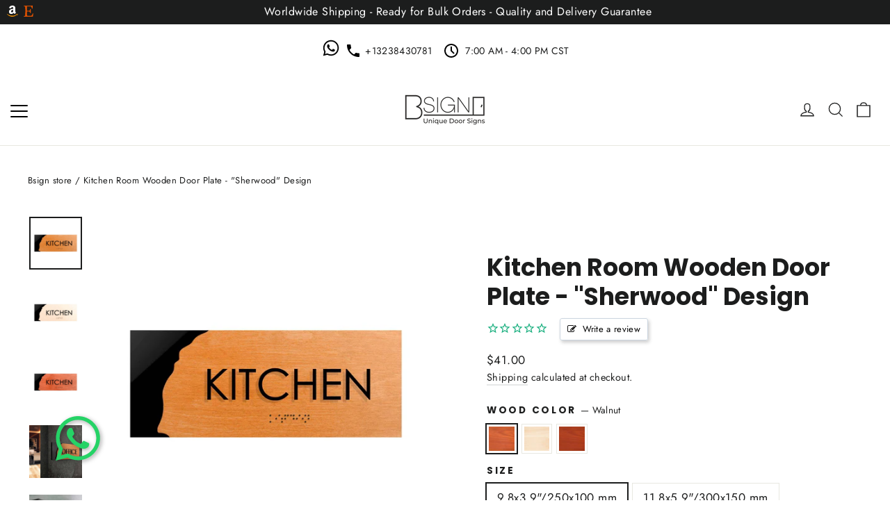

--- FILE ---
content_type: text/html; charset=utf-8
request_url: https://bsign-store.com/products/kitchen-room-wooden-door-plate-sherwood-design
body_size: 84600
content:















<!doctype html>
<html class="no-js" lang="en" dir="ltr" data-can="https://bsign-store.com/products/kitchen-room-wooden-door-plate-sherwood-design">
<head>
    <meta charset="utf-8">
    <meta http-equiv="X-UA-Compatible" content="IE=edge,chrome=1">
    <meta name="viewport" content="width=device-width,initial-scale=1,minimum-scale=1.0,maximum-scale=2.0">
    <meta name="theme-color" content="#111111">

    
    

    
    
	
		
		





    <link rel="canonical" href="https://bsign-store.com/products/kitchen-room-wooden-door-plate-sherwood-design">

<link rel="preload" href="//bsign-store.com/cdn/shop/t/122/assets/theme.css?v=106535002844672983071764765998" as="style">

<link rel="preconnect" href="https://ajax.googleapis.com"/>
<link rel="dns-prefetch" href="https://ajax.googleapis.com">
<link rel="preconnect" href="https://maps.googleapis.com"/>
<link rel="dns-prefetch" href="https://maps.googleapis.com">
<link rel="preconnect" href="https://maps.gstatic.com"/>
<link rel="dns-prefetch" href="https://maps.gstatic.com">
<link rel="preconnect" href="https://www.googletagmanager.com/gtag/"/>
<link rel="dns-prefetch" href="https://www.googletagmanager.com/gtag/">

<link rel="preconnect" href="//bsign-store.com/cdn/shop/t/122/assets/vendor-scripts-v13.js?v=46700807038756817041717481750"/>
<link rel="dns-prefetch" href="//bsign-store.com/cdn/shop/t/122/assets/vendor-scripts-v13.js?v=46700807038756817041717481750"><link rel="shortcut icon" href="//bsign-store.com/cdn/shop/files/1aa825c32b1c3abd74c98c737e79bff1_32x32.png?v=1613782121" type="image/png"/><meta name="p:domain_verify" content="56940fff728ffd6fe05ffc12e5c3a675"/>

<title>Wooden Kitchen Sign — &quot;Sherwood&quot; Design
| BSign Store</title>
	<meta name="description" content="❰BSign Store❱ produces Kitchen Room Wooden Door Plate ⭐ &quot;Sherwood&quot; Design ✓ Made of three layers: acrylic base, wood and acrylic letters ✓ Fastening - double-sided scotch tape ☝ Best quality &amp; loyal price ✓ Worldwide Shipping ✓ Quick delivery ➤ Order today!">
	
	<meta property="og:site_name" content="Bsign">
	<meta property="og:url" content="https://bsign-store.com/products/kitchen-room-wooden-door-plate-sherwood-design">
	<meta property="og:title" content="Kitchen Room Wooden Door Plate - "Sherwood" Design">
	<meta property="og:type" content="product">
	<meta property="og:description" content="❰BSign Store❱ produces Kitchen Room Wooden Door Plate ⭐ &quot;Sherwood&quot; Design ✓ Made of three layers: acrylic base, wood and acrylic letters ✓ Fastening - double-sided scotch tape ☝ Best quality &amp; loyal price ✓ Worldwide Shipping ✓ Quick delivery ➤ Order today!"><meta property="og:image" content="http://bsign-store.com/cdn/shop/products/door-signs-kitchen-room-wooden-door-plate-sherwood-design-1.jpeg?v=1733940693">
		<meta property="og:image:secure_url" content="https://bsign-store.com/cdn/shop/products/door-signs-kitchen-room-wooden-door-plate-sherwood-design-1.jpeg?v=1733940693">
		<meta property="og:image:width" content="2008">
		<meta property="og:image:height" content="2007"><meta name="twitter:site" content="@https://x.com/bsignstore">
	<meta name="twitter:card" content="summary_large_image">
	<meta name="twitter:title" content="Kitchen Room Wooden Door Plate - "Sherwood" Design">
	<meta name="twitter:description" content="❰BSign Store❱ produces Kitchen Room Wooden Door Plate ⭐ &quot;Sherwood&quot; Design ✓ Made of three layers: acrylic base, wood and acrylic letters ✓ Fastening - double-sided scotch tape ☝ Best quality &amp; loyal price ✓ Worldwide Shipping ✓ Quick delivery ➤ Order today!"><style data-shopify>:root {
	  --colorBtnPrimary:#111111;
	  --colorBtnPrimaryDim:#040404;
	  --colorBtnPrimaryText:#ffffff;
	  --colorCartDot:#ff4f33;
	
	  --colorLink:#1c1d1d;
	
	  --colorTextBody:#1c1d1d;
	  --colorSalePrice:#1c1d1d;
	  --colorSaleTag:#1c1d1d;
	  --colorSaleTagText:#ffffff;
	
	  --colorBody:#ffffff;
	  --colorBodyDim:#f2f2f2;
	  --colorInputBg:#ffffff;
	  --colorInputBgDim:#f2f2f2;
	  --colorInputBgDark:#e6e6e6;
	  --colorInputText:#1c1d1d;
	
	  --colorFooter:#111111;
	  --colorFooterText:#ffffff;
		--colorFooterTextRgb: 255, 255, 255;
	
	  --colorBorder:#e8e8e1;
	
	  --colorNav:#ffffff;
	  --colorNavText:#1c1d1d;
	  --colorAnnouncement:#1c1d1d;
	  --colorAnnouncementText:#ffffff;
	
	  --colorHeroText:#ffffff;
	
	  --colorModalBg:#000000;
	
	  --colorSmallImageBg:#ffffff;
		--colorSmallImageBgDark: #f7f7f7;
	  --colorLargeImageBg:#111111;
	
	  --colorDrawers:#ffffff;
	  --colorDrawersDim:#f2f2f2;
	  --colorDrawerBorder:#e8e8e1;
	  --colorDrawerText:#000000;
	  --colorDrawerTextDarken:#000000;
	  --colorDrawerButton:#111111;
	  --colorDrawerButtonText:#ffffff;
	  --color-body-text:#1c1d1d;
	  --color-body:#ffffff;
	  --color-bg:#ffffff;

    --typeHeaderPrimary: Poppins;
    --typeHeaderFallback: sans-serif;
    --typeHeaderSize: 35px;
    --typeHeaderWeight: 700;
    --typeHeaderLineHeight: 1.2;
    --typeHeaderSpacing: 0.0em;

    --typeBasePrimary:Jost;
    --typeBaseFallback:sans-serif;
    --typeBaseSize: 17px;
    --typeBaseWeight: 400;
    --typeBaseLineHeight: 1.6;
    --typeBaseSpacing: 0.025em;

    --iconWeight: 3px;
    --iconLinecaps: miter;
	
		--gradient-color-start: rgba(0, 0, 0, 0.0);
		--gradient-color-end: rgba(0, 0, 0, 0.62);
	
		--image-animation-name: zoom-fade;
		--image-animation-name-small: zoom-fade-small;
		--section-text-animation-name: rise-up;
		--section-text-animation-name-out: rise-up;
		--section-background-animation-name: zoom-fade;
	
		--color-body-text-rgb: 28, 29, 29;
	
		--ico-select-url: url(//bsign-store.com/cdn/shop/t/122/assets/ico-select.svg);
		--ico-select-white: url(//bsign-store.com/cdn/shop/t/122/assets/ico-select-white.svg);
		--ico-select-footer: url(//bsign-store.com/cdn/shop/t/122/assets/ico-select-footer.svg);
		--btn-arrow-url: url(//bsign-store.com/cdn/shop/t/122/assets/button-arrow.png);
		--btn-arrow-black: url(//bsign-store.com/cdn/shop/t/122/assets/button-arrow-black.png);
		--btn-arrow-url-2x: url(//bsign-store.com/cdn/shop/t/122/assets/button-arrow-2x.png);
		--btn-arrow-black-2x: url(//bsign-store.com/cdn/shop/t/122/assets/button-arrow-black-2x.png);
  }</style><link rel="preload" href="//bsign-store.com/cdn/fonts/poppins/poppins_n7.56758dcf284489feb014a026f3727f2f20a54626.woff2" as="font" type="font/woff2" crossorigin>
<link rel="preload" href="//bsign-store.com/cdn/fonts/jost/jost_n4.d47a1b6347ce4a4c9f437608011273009d91f2b7.woff2" as="font" type="font/woff2" crossorigin>
<link rel="preload" href="//bsign-store.com/cdn/shop/t/122/assets/FuturaPTCond-Book.woff2?v=120113902942277374091717481751" as="font" type="font/woff2" crossorigin><style data-shopify>@font-face {
  font-family: Poppins;
  font-weight: 700;
  font-style: normal;
  font-display: swap;
  src: url("//bsign-store.com/cdn/fonts/poppins/poppins_n7.56758dcf284489feb014a026f3727f2f20a54626.woff2") format("woff2"),
       url("//bsign-store.com/cdn/fonts/poppins/poppins_n7.f34f55d9b3d3205d2cd6f64955ff4b36f0cfd8da.woff") format("woff");
}

  @font-face {
  font-family: Jost;
  font-weight: 400;
  font-style: normal;
  font-display: swap;
  src: url("//bsign-store.com/cdn/fonts/jost/jost_n4.d47a1b6347ce4a4c9f437608011273009d91f2b7.woff2") format("woff2"),
       url("//bsign-store.com/cdn/fonts/jost/jost_n4.791c46290e672b3f85c3d1c651ef2efa3819eadd.woff") format("woff");
}


  @font-face {
  font-family: Jost;
  font-weight: 600;
  font-style: normal;
  font-display: swap;
  src: url("//bsign-store.com/cdn/fonts/jost/jost_n6.ec1178db7a7515114a2d84e3dd680832b7af8b99.woff2") format("woff2"),
       url("//bsign-store.com/cdn/fonts/jost/jost_n6.b1178bb6bdd3979fef38e103a3816f6980aeaff9.woff") format("woff");
}

  @font-face {
  font-family: Jost;
  font-weight: 400;
  font-style: italic;
  font-display: swap;
  src: url("//bsign-store.com/cdn/fonts/jost/jost_i4.b690098389649750ada222b9763d55796c5283a5.woff2") format("woff2"),
       url("//bsign-store.com/cdn/fonts/jost/jost_i4.fd766415a47e50b9e391ae7ec04e2ae25e7e28b0.woff") format("woff");
}

  @font-face {
  font-family: Jost;
  font-weight: 600;
  font-style: italic;
  font-display: swap;
  src: url("//bsign-store.com/cdn/fonts/jost/jost_i6.9af7e5f39e3a108c08f24047a4276332d9d7b85e.woff2") format("woff2"),
       url("//bsign-store.com/cdn/fonts/jost/jost_i6.2bf310262638f998ed206777ce0b9a3b98b6fe92.woff") format("woff");
}

  @font-face {
  font-family: 'Futura-cond-book';
  src: url('//bsign-store.com/cdn/shop/t/122/assets/FuturaPTCond-Book.woff2?v=120113902942277374091717481751') format('woff2');
  font-display: swap;
  }
	
	@font-face {
	font-family: 'Jost';
	src: url('//bsign-store.com/cdn/shop/t/122/assets/Jost-Regular?v=46052') format('ttf');
	font-display: swap;
	font-weight: 400;
	}</style><link href="//bsign-store.com/cdn/shop/t/122/assets/theme.css?v=106535002844672983071764765998" rel="stylesheet" type="text/css" media="all" />

<script>
    document.documentElement.className = document.documentElement.className.replace('no-js', 'js');

    window.theme = window.theme || {};
    theme.routes = {
        home: "/",
        cart: "/cart.js",
        cartPage: "/cart",
        cartAdd: "/cart/add.js",
        cartChange: "/cart/change.js"
    };
    theme.strings = {
        soldOut: "Sold Out",
        unavailable: "Unavailable",
        inStockLabel: " production 3-5 working days",
        stockLabel: "Low stock - [count] items left",
        willNotShipUntil: "",
        willBeInStockAfter: "Back in stock [date]",
        waitingForStock: "Inventory on the way",
        cartSavings: "You're saving [savings]",
        cartEmpty: "Your cart is currently empty.",
        cartTermsConfirmation: "You must agree with the terms and conditions of sales to check out",
        searchCollections: "Collections:",
        searchPages: "Pages:",
        searchArticles: "Articles:"
    };
    theme.settings = {
        dynamicVariantsEnable: true,
        cartType: "drawer",
        isCustomerTemplate: false,
        moneyFormat: "\u003cspan class=money\u003e ${{amount}}\u003c\/span\u003e",
        predictiveSearch: true,
        predictiveSearchType: "product,article,page,collection",
        quickView: true,
        themeName: 'Motion',
        themeVersion: "8.0.0"
    };
</script>


    <meta name="google-site-verification" content="7ql6wbRqgQTJ_L3V6kkF_Ao58-h8akHNcuKIteekpD4" />
    <!-- Google Tag Manager -->
    <script async>(function (w, d, s, l, i) {
        w[l] = w[l] || [];
        w[l].push({
          'gtm.start':
            new Date().getTime(), event: 'gtm.js'
        });
        var f = d.getElementsByTagName(s)[0],
          j = d.createElement(s), dl = l != 'dataLayer' ? '&l=' + l : '';
        j.async = true;
        j.src =
          'https://www.googletagmanager.com/gtm.js?id=' + i + dl;
        f.parentNode.insertBefore(j, f);
      })(window, document, 'script', 'dataLayer', 'GTM-PLPMF2P');
    </script>
    <!-- End Google Tag Manager -->

  <!-- Meta Pixel Code -->
  <script>
    ! function (f, b, e, v, n, t, s){
    if (f.fbq) return;
    n = f.fbq = function () {
      n.callMethod ?
        n.callMethod.apply(n, arguments) : n.queue.push(arguments)
    };
  
    if (!f._fbq) f._fbq = n;
    n.push = n;
    n.loaded = !0;
    n.version = '2.0';
  
    n.queue = [];
    t = b.createElement(e);
    t.async = !0;
  
    t.src = v;
    s = b.getElementsByTagName(e)[0];
  
    s.parentNode.insertBefore(t, s)
  }(window, document, 'script',
    'https://connect.facebook.net/en_US/fbevents.js');
  fbq('init', '1248155066327046');
  fbq('track', 'PageView');
  </script>
  
  <noscript>
    <img height="1" width="1" style="display:none" src="https://www.facebook.com/tr?id=1248155066327046&ev=PageView&noscript=1"/>
  </noscript>
  <!--End Meta Pixel Code -->



  <script>window.performance && window.performance.mark && window.performance.mark('shopify.content_for_header.start');</script><meta name="google-site-verification" content="u4FPltuuuk5m79LV5f7DzpYBhGurOccsm74G3bSVqjM">
<meta id="shopify-digital-wallet" name="shopify-digital-wallet" content="/24881987665/digital_wallets/dialog">
<meta name="shopify-checkout-api-token" content="9782b70726c9d08e9be4d8699c92502c">
<meta id="in-context-paypal-metadata" data-shop-id="24881987665" data-venmo-supported="true" data-environment="production" data-locale="en_US" data-paypal-v4="true" data-currency="USD">
<link rel="alternate" type="application/json+oembed" href="https://bsign-store.com/products/kitchen-room-wooden-door-plate-sherwood-design.oembed">
<script async="async" src="/checkouts/internal/preloads.js?locale=en-US"></script>
<script id="shopify-features" type="application/json">{"accessToken":"9782b70726c9d08e9be4d8699c92502c","betas":["rich-media-storefront-analytics"],"domain":"bsign-store.com","predictiveSearch":true,"shopId":24881987665,"locale":"en"}</script>
<script>var Shopify = Shopify || {};
Shopify.shop = "bsignua.myshopify.com";
Shopify.locale = "en";
Shopify.currency = {"active":"USD","rate":"1.0"};
Shopify.country = "US";
Shopify.theme = {"name":"GWA-UABsign\/production-en","id":168201060653,"schema_name":"Motion","schema_version":"8.0.0","theme_store_id":null,"role":"main"};
Shopify.theme.handle = "null";
Shopify.theme.style = {"id":null,"handle":null};
Shopify.cdnHost = "bsign-store.com/cdn";
Shopify.routes = Shopify.routes || {};
Shopify.routes.root = "/";</script>
<script type="module">!function(o){(o.Shopify=o.Shopify||{}).modules=!0}(window);</script>
<script>!function(o){function n(){var o=[];function n(){o.push(Array.prototype.slice.apply(arguments))}return n.q=o,n}var t=o.Shopify=o.Shopify||{};t.loadFeatures=n(),t.autoloadFeatures=n()}(window);</script>
<script id="shop-js-analytics" type="application/json">{"pageType":"product"}</script>
<script defer="defer" async type="module" src="//bsign-store.com/cdn/shopifycloud/shop-js/modules/v2/client.init-shop-cart-sync_BdyHc3Nr.en.esm.js"></script>
<script defer="defer" async type="module" src="//bsign-store.com/cdn/shopifycloud/shop-js/modules/v2/chunk.common_Daul8nwZ.esm.js"></script>
<script type="module">
  await import("//bsign-store.com/cdn/shopifycloud/shop-js/modules/v2/client.init-shop-cart-sync_BdyHc3Nr.en.esm.js");
await import("//bsign-store.com/cdn/shopifycloud/shop-js/modules/v2/chunk.common_Daul8nwZ.esm.js");

  window.Shopify.SignInWithShop?.initShopCartSync?.({"fedCMEnabled":true,"windoidEnabled":true});

</script>
<script>(function() {
  var isLoaded = false;
  function asyncLoad() {
    if (isLoaded) return;
    isLoaded = true;
    var urls = ["https:\/\/cdn-stamped-io.azureedge.net\/files\/widget.min.js?shop=bsignua.myshopify.com","https:\/\/ecommplugins-scripts.trustpilot.com\/v2.1\/js\/header.min.js?settings=eyJrZXkiOiJBYkpza0p0UTZ1SW9FM3FjIiwicyI6InNrdSJ9\u0026v=2.5\u0026shop=bsignua.myshopify.com","https:\/\/ecommplugins-trustboxsettings.trustpilot.com\/bsignua.myshopify.com.js?settings=1694177394144\u0026shop=bsignua.myshopify.com","https:\/\/widget.trustpilot.com\/bootstrap\/v5\/tp.widget.sync.bootstrap.min.js?shop=bsignua.myshopify.com","https:\/\/d23dclunsivw3h.cloudfront.net\/redirect-app.js?shop=bsignua.myshopify.com","https:\/\/storage.googleapis.com\/pdf-uploader-v2.appspot.com\/bsignua\/script\/script1_12_2026_12_12_16.js?shop=bsignua.myshopify.com"];
    for (var i = 0; i < urls.length; i++) {
      var s = document.createElement('script');
      s.type = 'text/javascript';
      s.async = true;
      s.src = urls[i];
      var x = document.getElementsByTagName('script')[0];
      x.parentNode.insertBefore(s, x);
    }
  };
  if(window.attachEvent) {
    window.attachEvent('onload', asyncLoad);
  } else {
    window.addEventListener('load', asyncLoad, false);
  }
})();</script>
<script id="__st">var __st={"a":24881987665,"offset":-21600,"reqid":"b0d73776-131d-4745-b09d-dd527f4ae709-1769007743","pageurl":"bsign-store.com\/products\/kitchen-room-wooden-door-plate-sherwood-design","u":"391d1446b633","p":"product","rtyp":"product","rid":6800810213457};</script>
<script>window.ShopifyPaypalV4VisibilityTracking = true;</script>
<script id="form-persister">!function(){'use strict';const t='contact',e='new_comment',n=[[t,t],['blogs',e],['comments',e],[t,'customer']],o='password',r='form_key',c=['recaptcha-v3-token','g-recaptcha-response','h-captcha-response',o],s=()=>{try{return window.sessionStorage}catch{return}},i='__shopify_v',u=t=>t.elements[r],a=function(){const t=[...n].map((([t,e])=>`form[action*='/${t}']:not([data-nocaptcha='true']) input[name='form_type'][value='${e}']`)).join(',');var e;return e=t,()=>e?[...document.querySelectorAll(e)].map((t=>t.form)):[]}();function m(t){const e=u(t);a().includes(t)&&(!e||!e.value)&&function(t){try{if(!s())return;!function(t){const e=s();if(!e)return;const n=u(t);if(!n)return;const o=n.value;o&&e.removeItem(o)}(t);const e=Array.from(Array(32),(()=>Math.random().toString(36)[2])).join('');!function(t,e){u(t)||t.append(Object.assign(document.createElement('input'),{type:'hidden',name:r})),t.elements[r].value=e}(t,e),function(t,e){const n=s();if(!n)return;const r=[...t.querySelectorAll(`input[type='${o}']`)].map((({name:t})=>t)),u=[...c,...r],a={};for(const[o,c]of new FormData(t).entries())u.includes(o)||(a[o]=c);n.setItem(e,JSON.stringify({[i]:1,action:t.action,data:a}))}(t,e)}catch(e){console.error('failed to persist form',e)}}(t)}const f=t=>{if('true'===t.dataset.persistBound)return;const e=function(t,e){const n=function(t){return'function'==typeof t.submit?t.submit:HTMLFormElement.prototype.submit}(t).bind(t);return function(){let t;return()=>{t||(t=!0,(()=>{try{e(),n()}catch(t){(t=>{console.error('form submit failed',t)})(t)}})(),setTimeout((()=>t=!1),250))}}()}(t,(()=>{m(t)}));!function(t,e){if('function'==typeof t.submit&&'function'==typeof e)try{t.submit=e}catch{}}(t,e),t.addEventListener('submit',(t=>{t.preventDefault(),e()})),t.dataset.persistBound='true'};!function(){function t(t){const e=(t=>{const e=t.target;return e instanceof HTMLFormElement?e:e&&e.form})(t);e&&m(e)}document.addEventListener('submit',t),document.addEventListener('DOMContentLoaded',(()=>{const e=a();for(const t of e)f(t);var n;n=document.body,new window.MutationObserver((t=>{for(const e of t)if('childList'===e.type&&e.addedNodes.length)for(const t of e.addedNodes)1===t.nodeType&&'FORM'===t.tagName&&a().includes(t)&&f(t)})).observe(n,{childList:!0,subtree:!0,attributes:!1}),document.removeEventListener('submit',t)}))}()}();</script>
<script integrity="sha256-4kQ18oKyAcykRKYeNunJcIwy7WH5gtpwJnB7kiuLZ1E=" data-source-attribution="shopify.loadfeatures" defer="defer" src="//bsign-store.com/cdn/shopifycloud/storefront/assets/storefront/load_feature-a0a9edcb.js" crossorigin="anonymous"></script>
<script data-source-attribution="shopify.dynamic_checkout.dynamic.init">var Shopify=Shopify||{};Shopify.PaymentButton=Shopify.PaymentButton||{isStorefrontPortableWallets:!0,init:function(){window.Shopify.PaymentButton.init=function(){};var t=document.createElement("script");t.src="https://bsign-store.com/cdn/shopifycloud/portable-wallets/latest/portable-wallets.en.js",t.type="module",document.head.appendChild(t)}};
</script>
<script data-source-attribution="shopify.dynamic_checkout.buyer_consent">
  function portableWalletsHideBuyerConsent(e){var t=document.getElementById("shopify-buyer-consent"),n=document.getElementById("shopify-subscription-policy-button");t&&n&&(t.classList.add("hidden"),t.setAttribute("aria-hidden","true"),n.removeEventListener("click",e))}function portableWalletsShowBuyerConsent(e){var t=document.getElementById("shopify-buyer-consent"),n=document.getElementById("shopify-subscription-policy-button");t&&n&&(t.classList.remove("hidden"),t.removeAttribute("aria-hidden"),n.addEventListener("click",e))}window.Shopify?.PaymentButton&&(window.Shopify.PaymentButton.hideBuyerConsent=portableWalletsHideBuyerConsent,window.Shopify.PaymentButton.showBuyerConsent=portableWalletsShowBuyerConsent);
</script>
<script data-source-attribution="shopify.dynamic_checkout.cart.bootstrap">document.addEventListener("DOMContentLoaded",(function(){function t(){return document.querySelector("shopify-accelerated-checkout-cart, shopify-accelerated-checkout")}if(t())Shopify.PaymentButton.init();else{new MutationObserver((function(e,n){t()&&(Shopify.PaymentButton.init(),n.disconnect())})).observe(document.body,{childList:!0,subtree:!0})}}));
</script>
<link id="shopify-accelerated-checkout-styles" rel="stylesheet" media="screen" href="https://bsign-store.com/cdn/shopifycloud/portable-wallets/latest/accelerated-checkout-backwards-compat.css" crossorigin="anonymous">
<style id="shopify-accelerated-checkout-cart">
        #shopify-buyer-consent {
  margin-top: 1em;
  display: inline-block;
  width: 100%;
}

#shopify-buyer-consent.hidden {
  display: none;
}

#shopify-subscription-policy-button {
  background: none;
  border: none;
  padding: 0;
  text-decoration: underline;
  font-size: inherit;
  cursor: pointer;
}

#shopify-subscription-policy-button::before {
  box-shadow: none;
}

      </style>

<script>window.performance && window.performance.mark && window.performance.mark('shopify.content_for_header.end');</script>
  <!-- "snippets/shogun-products.liquid" was not rendered, the associated app was uninstalled -->

	
	
<!-- "snippets/shogun-head.liquid" was not rendered, the associated app was uninstalled -->

<!--begin-boost-pfs-filter-css-->
<link rel="preload stylesheet" href="//bsign-store.com/cdn/shop/t/122/assets/boost-pfs-instant-search.css?v=115398513299452670591761202570" as="style">
<!--end-boost-pfs-filter-css-->

<!-- SlideRule Script Start -->
<script data-ot-ignore>

    

(function(){
	slideruleData = {
    "version":"v0.0.1",
    "referralExclusion":"/(paypal|visa|MasterCard|clicksafe|arcot\.com|geschuetzteinkaufen|checkout\.shopify\.com|checkout\.rechargeapps\.com|portal\.afterpay\.com|payfort)/",
    "googleSignals":true,
    "anonymizeIp":true,
    "productClicks":true,
    "persistentUserId":true,
    "hideBranding":false,
    "ecommerce":{"currencyCode":"USD",
    "impressions":[]},
    "pageType":"product",
	  "destinations":{"google_analytics_4":{"measurementIds":["AW-652515274"]}},
    "cookieUpdate":true
	}

	
		slideruleData.themeMode = "live"
	

	


	
	})();
</script>
<script async type="text/javascript" src=https://files.slideruletools.com/eluredils-g.js></script>
<!-- SlideRule Script End -->


<script>
    let cleanedPath = window.location.pathname.replace(/([^:])(\/\/+)/g, '$1/');
    if (cleanedPath.slice(-1) == '/') {
        cleanedPath = cleanedPath.substring(0, cleanedPath.length - 1);
    }

    if (window.location.pathname.indexOf('/index.html') != -1) {
        cleanedPath = window.location.pathname.replace('/index.html', '')
    } else if (window.location.pathname.indexOf('/index.php') != -1) {
        cleanedPath = window.location.pathname.replace('/index.php', '')
    } else if (window.location.pathname.indexOf('/index.aspx') != -1) {
        cleanedPath = window.location.pathname.replace('/index.aspx', '')
    } else if (window.location.pathname.indexOf('/index.asp') != -1) {
        cleanedPath = window.location.pathname.replace('/index.asp', '')
    } else if (window.location.pathname.indexOf('/index.htm') != -1) {
        cleanedPath = window.location.pathname.replace('/index.htm', '')
    }

    if (window.location.pathname !== cleanedPath) {
      window.history.replaceState(null, null, cleanedPath);
    }

    let currentPath = window.location.pathname;
    let decodedPath = decodeURIComponent(currentPath);
    if (decodedPath !== decodedPath.toLowerCase()) {
	    window.location.href = decodedPath.toLowerCase();
    }
	</script>

    <script>
        document.addEventListener('DOMContentLoaded', function() {
            if (window.location.search.includes('srsltid=')) {
                const meta = document.createElement('meta');
                meta.name = 'robots';
                meta.content = 'noindex';
                document.head.appendChild(meta);
            }
        });
    </script>
<link rel="stylesheet" href="https://cdn.jsdelivr.net/npm/ai-chatbot-widget@0.0.37/dist/index.css" media="print" onload="this.media='all'"/>
<!-- BEGIN app block: shopify://apps/easyban-country-blocker/blocks/easyban-blocker/6583aec2-8e90-464e-9601-efb6039a18f8 --><script src="https://cdn.shopify.com/extensions/0199b407-62ab-757c-8c40-b410f744da52/easy-ban-40/assets/filter.js?v=13&shop=bsignua.myshopify.com" async></script>
<script src="https://cdn.shopify.com/extensions/0199b407-62ab-757c-8c40-b410f744da52/easy-ban-40/assets/regc.js?v=1&shop=bsignua.myshopify.com" async></script>




  <script async>
   (function(_0x169799,_0x173c0f){var _0x47f87a=_0x120b,_0x49fa92=_0x169799();while(!![]){try{var _0x28db74=parseInt(_0x47f87a(0x141))/0x1*(parseInt(_0x47f87a(0x131))/0x2)+parseInt(_0x47f87a(0x13f))/0x3+parseInt(_0x47f87a(0x12b))/0x4*(parseInt(_0x47f87a(0x142))/0x5)+-parseInt(_0x47f87a(0x139))/0x6+parseInt(_0x47f87a(0x13a))/0x7+parseInt(_0x47f87a(0x12e))/0x8*(-parseInt(_0x47f87a(0x133))/0x9)+parseInt(_0x47f87a(0x136))/0xa*(-parseInt(_0x47f87a(0x13d))/0xb);if(_0x28db74===_0x173c0f)break;else _0x49fa92['push'](_0x49fa92['shift']());}catch(_0x220ae6){_0x49fa92['push'](_0x49fa92['shift']());}}}(_0x43f3,0x8ad02),function e(){window['_eb_blocked']=![];var _0x4c5c0f=new MutationObserver(function(_0x5b3d84){var _0x22d5d1=_0x120b;_0x5b3d84[_0x22d5d1(0x13b)](function(_0x48ea97){var _0x4ecf5b=_0x22d5d1;_0x48ea97['addedNodes'][_0x4ecf5b(0x13b)](function(_0xf966ad){var _0x2a5c50=_0x4ecf5b;if(_0xf966ad[_0x2a5c50(0x13c)]==='SCRIPT'&&window[_0x2a5c50(0x12f)]==![]){var _0x2c9825=_0xf966ad[_0x2a5c50(0x137)]||_0xf966ad[_0x2a5c50(0x135)];_0x2c9825['includes'](_0x2a5c50(0x138))&&(window['_eb_blocked']=!![],window[_0x2a5c50(0x12d)]=_0x2c9825,_0xf966ad[_0x2a5c50(0x143)][_0x2a5c50(0x130)](_0xf966ad),_0x4c5c0f[_0x2a5c50(0x12a)]());}});});});_0x4c5c0f['observe'](document['documentElement'],{'childList':!![],'subtree':!![]}),setTimeout(()=>{var _0x5cfd94=_0x120b;if(!window[_0x5cfd94(0x132)]&&window[_0x5cfd94(0x12f)]){var _0x2cfc78=document['createElement'](_0x5cfd94(0x12c));_0x2cfc78[_0x5cfd94(0x13e)]=_0x5cfd94(0x144),_0x2cfc78[_0x5cfd94(0x137)]=window['_eb_blocked_script'],document[_0x5cfd94(0x134)][_0x5cfd94(0x140)](_0x2cfc78);}},0x2ee0);}());function _0x120b(_0x5de87e,_0x351d93){var _0x43f3e0=_0x43f3();return _0x120b=function(_0x120bfa,_0x4264fd){_0x120bfa=_0x120bfa-0x12a;var _0x59c4a5=_0x43f3e0[_0x120bfa];return _0x59c4a5;},_0x120b(_0x5de87e,_0x351d93);}function _0x43f3(){var _0x20d2f0=['forEach','nodeName','11OZctZY','className','2398257udzlyc','appendChild','41yOWAvD','54030KJZJlf','parentNode','analytics','disconnect','356BEXrkU','script','_eb_blocked_script','2936NzTCjo','_eb_blocked','removeChild','49912sVzPwg','easyBanExtension','18828WomtCv','head','src','23277690JjSUbR','textContent','var\x20customDocumentWrite\x20=\x20function(content)','339690kyRWwL','6554639yVLfpw'];_0x43f3=function(){return _0x20d2f0;};return _0x43f3();}
  </script>







  <script async>
    (function() {
    var observer = new MutationObserver(function(mutations, obs) {
          if (document.body) {
            obs.disconnect(); 
            if (!window.bmExtension) {
              const div = document.createElement('div');
              div.id = 'eb-preload-mask';
              div.style.cssText = 'position: fixed !important; top: 0 !important; left: 0 !important; width: 100% !important; height: 100% !important; background-color: white !important; z-index: 2147483647 !important; display: block !important;';
              document.body.appendChild(div);
    
              setTimeout(function() {
                if (div.parentNode) {
                  div.parentNode.removeChild(div);
                }
              }, 7000); 
            }
          }
        });
    
        var config = { childList: true, subtree: true };
        observer.observe(document.documentElement, config);
      })();</script>






<!-- END app block --><!-- BEGIN app block: shopify://apps/beast-currency-converter/blocks/doubly/267afa86-a419-4d5b-a61b-556038e7294d -->


	<script>
		var DoublyGlobalCurrency, catchXHR = true, bccAppVersion = 1;
       	var DoublyGlobal = {
			theme : 'flags_theme',
			spanClass : 'money',
			cookieName : '_g1731354118',
			ratesUrl :  'https://init.grizzlyapps.com/9e32c84f0db4f7b1eb40c32bdb0bdea9',
			geoUrl : 'https://currency.grizzlyapps.com/83d400c612f9a099fab8f76dcab73a48',
			shopCurrency : 'USD',
            allowedCurrencies : '["USD","EUR","GBP","CAD","AUD","AFN","ALL","AZN","DZD","AOA","ARS","AMD","AWG","BSD","BHD","BDT","BBD","BYN","BZD","BMD","BTN","BTC","BOB","BAM","BWP","BRL","BND","BGN","BIF","KHR","CVE","XAF","XOF","XPF","CZK","KYD","CLP","CNY","COP","KMF","CDF","CRC","HRK","CUC","CUP","DKK","DJF","DOP","XCD","EGP","ERN","ETB","FKP","FJD","GMD","GEL","GHS","GIP","XAU","GTQ","GGP","GNF","GYD","HTG","HNL","HKD","HUF","ISK","XDR","INR","IDR","IRR","IQD","IMP","ILS","JMD","JPY","JEP","JOD","KZT","KES","KWD","KGS","LAK","LVL","LBP","LSL","LRD","LYD","LTL","MOP","MKD","MGA","MWK","MYR","MVR","MRO","MUR","MXN","MDL","MNT","MAD","MZN","MMK","NAD","NPR","ANG","TWD","NZD","NIO","NGN","KPW","NOK","OMR","PKR","PAB","PGK","PYG","PEN","PHP","PLN","QAR","RON","RUB","RWF","SHP","WST","STD","SVC","SAR","RSD","SCR","SLL","XAG","SGD","SBD","SOS","ZAR","KRW","LKR","SDG","SRD","SZL","SEK","CHF","SYP","TJS","TZS","THB","TOP","TTD","TND","TMT","TRY","UGX","UAH","AED","UYU","UZS","VUV","VEF","VND","YER","ZMW"]',
			countriesJSON : '{"0c9fbda2f60ec2898217462c14a8ca28":"AFN","77825ffc7ed510e4219e27367f50f427":"ALL","25a2b91d530da6d79800c24bec689d61":"USD","6916af863143143036e271f9117caadc":"DZD","36d215ec8ce6c5a767e678b13f50862b":"USD","fb911160ef95c46fb368ef2eff5570c0":"EUR","b3476dae9aa570b88a30abf70a978252":"AOA","0dcfbae12c14fe30dc542b8206e459bd":"XCD","78da38f7ae93bc36b6bd59ca89a8429e":"AZN","00bad30068c0f10b3b77506da947caa2":"ARS","ae7f19edb7b436fcaf57a36430c3d3b0":"AUD","33d5bb379aebcde4d167f033df2d382e":"EUR","9edd33fbd532c66cacf94af4db21dab7":"BSD","925c1d014fbf174114bb903bf2c7bac5":"BHD","7728cea5bac9cde9907b1085712ed9f2":"BDT","749b2ebf8d945c6cf6c5f048c72aaa2a":"AMD","51a5c332372cd72420a791368eece6f8":"BBD","a19904ce7ba5c44cb4d91748288eefe1":"EUR","35e59d62315172a2d1d54dc0dab770e2":"BMD","90719543ee7853da54814bea0989487b":"BTN","a64e8989e48fe1e7d05d23f4e8e9780c":"BOB","12a516dd73e5e53bd31569e4fcc041e6":"BAM","aedbb109003adaf6af69128c4e83cbe2":"BWP","10cfd19a20aae97470c9fbec788b71d6":"NOK","6b1966f4af75004e954a0de3c7fe7c1b":"BRL","a8958ab7798f4aef591661273c373f08":"BZD","950722fea3174745d7dfa0458b3cf71b":"USD","af5b357afe354e75e320a29e2b045978":"SBD","b53c1f894f02b24dcda710f846b6f0b3":"USD","1eb8a653b84f6acca0219cc54beac35f":"BND","181b4e020d6109051fc88ee13fb045ca":"BGN","3024a0f4e34ca7dc9ee76ebd3c519a83":"MMK","b69c9b470097833122f215cf0fa67382":"BIF","df9ace98f7da2dab53a04a99cf75a3de":"BYN","8d516a5655bcd1dd017b946ca6eed9d6":"KHR","1ea38124b279c2416df6b493978da030":"XAF","132df582bdd725b956df4dfe33711f28":"CAD","7322579988573acf8fd138830bc5e884":"CVE","51bc3879ab2a3f057693cb9ec6e45c94":"KYD","3a3cea975adfe6240593cd1e5388120d":"XAF","7bbd9b6a782e6e1e6a117129051aac32":"LKR","60b136c7758c1178ce48c292d65851e5":"XAF","c3c3ac331bcee531802bc9c1712f5c54":"CLP","92035c0407d62963eda165cda28d6114":"CNY","2bd18f873de9138c69de623ee7f04af9":"TWD","6810126b0ee4236a21f0ac1c4fdb6764":"AUD","bcf6ce5201899723a0a06792c6caeed3":"AUD","5a43428b67ab8a57bfbe1088c4b7f42f":"COP","f2b2534365ee9f71fbed5e2afcdca50a":"KMF","f773a4708bf9adfefd6298f12b062124":"EUR","f8ec5d9332715db4eb25a5347286e599":"XAF","92150c6fdab610675a24978b4cfbf368":"CDF","96b30a27a1720ddf1b08cc915d36acab":"NZD","7a7f88e4952e63bfcd9635168264fe45":"CRC","67a7fa7c3712d0f7a9dc50853047e144":"HRK","93d5e4bf2d22ead33ca93c5214b54463":"CUP","fa68eef805d5b746aadfc57d13dda9a9":"EUR","a8c576d30a24ac83a47745f71143946b":"CZK","2b08e971cdcf7ef71b19dc31bc06b34b":"XOF","05604cf68845e754896337a8f344e8fc":"DKK","6a7b45431588328067bcdea71dff5b2a":"XCD","1454a2d0108781f78149c88fc8f36d7b":"DOP","636307c6fe4c4b5f7f8c5d30fd69bd65":"USD","cbe09632afa1023daf096d3c95eb652e":"SVC","d30229b54be75d9af0c2e367659a444d":"XAF","3a17356976367ffbf3dd2cee9d9ebad1":"ETB","b263a08ae41abd42665413977d57598f":"ERN","1d1ad6b40e3d3a78667c18e8f9bcbd31":"EUR","037e3819826f61b753b5f5522720668b":"DKK","e27ad3455ba99e93fcca2d6002a07a96":"FKP","48bbd3a2d035cbaf0147d48d70177188":"GBP","a028125f469669a7318f1177d01951c7":"FJD","e23547145863c2b35236b8e0aed3a1ca":"EUR","20fffcb7953b3a667d99abc2ab8fa599":"EUR","df165264a8ef4d00ff49622f4bdbba44":"EUR","88754724b0746ba01695521f0b7bd554":"EUR","c0deda8719b6bb588d2affcdda0b55c9":"XPF","4b99e0aa7795a20b86ea71bb517e3c1f":"EUR","f622b9c2c0cbbc0ca896148c9c92d897":"DJF","8497791e5f8c69a8f6b5ac7b40407442":"XAF","5479ec9596d2508d9f10a91e35e624a5":"GEL","599a0c6d00669d5a18a073e813ad25c1":"GMD","2a3d1dea32681c822faadda2c7bedc93":"ILS","244b30c0daca97ac92f8dc4d7196a979":"EUR","7e23e62798f68cfe69f385cfc5d24bc2":"GHS","b6564c7e17cce6b08e8c28e9967777cf":"GIP","34bcc718cc321ae168c1f9fc4675d6db":"AUD","eadfe4ad5bf03256d8945fd987b9af1d":"EUR","ac960308358e08e9e02979c2f73640a1":"DKK","4e4fa68feb9fe6e476e4fc4c2b0c29cd":"XCD","9d94ac33984c098a1990dfab46d247ff":"EUR","092b02a88419e23d1756a310d95fdfd0":"USD","b204130dc52fe1ffb1fbcbd9ed9648db":"GTQ","372cb8311b845822dc0f94eef709b010":"GNF","57e542cde098aeba6a4cde0f240030ed":"GYD","6896dc1edf7162438bd6d2e24e81adc8":"HTG","efed88903dcd2f2f97398926dc5ea002":"AUD","f3c832d9f2faa0f2f2d6d8c73af455ca":"EUR","0de5a270cc68ef2a3a302d34e367752c":"HNL","ed0cea31460c29d419378320b9ba2add":"HKD","3566563af041eb64212d8e65c749fb85":"HUF","079927f1a99088814d8bc6a55445016f":"ISK","6401e1998d7987f15b52a3581165ff73":"INR","3c4dd418d1e359368054a5f1f9c9b049":"IDR","b65512eda9d25418e41fccdf473d5579":"IRR","807dba887c5c6e25089c209e0135b7be":"IQD","5b3d9c4d15449457901391acd80adbb1":"EUR","41e21e8c34d6aa3da5b718cf4231390d":"ILS","0dab797ef2bac38eacc418c9f8e15378":"EUR","8966da5d224a004f4cb84804a5f6c688":"XOF","5afe1f34ddec8ef4efc0d0a870cddd61":"JMD","bd9b17731f33daee1dcc16697cdd0cf2":"JPY","d5e688005a94a3e4757619a99f369013":"KZT","80205369a97c21e5b252abfa282346ed":"JOD","3edf06f0c8964eac1c6726937f7f352b":"KES","299afb61e687060e5e66bee8b29799f5":"KPW","04b22e7a99e35a4e6f6514b57cc97ae9":"KRW","0adfee7e28312e24433bcefe25145bce":"KWD","73b4c50df66f6a1a5798982a4039b0b0":"KGS","34b09239ed51e9a61f19a88ab3f7fcea":"LAK","cae77d8621fa4d86b0b92481880a5317":"LBP","bba28a0a3390f1867d6dbdb765c6a4dc":"LSL","77e8fb6bf8a842fbd6b34be76499ebfa":"EUR","d458e452b82fc3f8b22a793a46b9f98d":"LRD","1ae51d98f27604480f17d8fd97cac38a":"LYD","9165792285868d0cba002e56081bb192":"CHF","b7227de55a8695f5e7efe963c8f37580":"EUR","e1dc245d3be5a40f86acdc91ac12ea63":"EUR","1058307c74890a16402e5c523d45ccc4":"MOP","767899052385440a885d7de938daad01":"MGA","42afcbb9ee739cc47c7d1702eb6ce514":"MWK","275edfb0464d6ef42d4ab83e25f2c61f":"MYR","0920c810738edbd92221dc14a20fd857":"MVR","3d49572a28be2f390a459064d1a6fb86":"XOF","4e0781dfb39bff6f61a172fc36311361":"EUR","49216d21984ad4769256a4bda5b8e468":"EUR","7610e93ea7d4c45f7e396acd695cdabd":"MRO","76cae5901fbe4ffc09d33953adb034b1":"MUR","00837c88b2fca5736a8f9d3dc2b07bc5":"MXN","f363cf2859ce0362565e44f1893875a9":"EUR","1dccd443b3eb8235d5b5d5d6da8382dc":"MNT","6c9a5e308c5817eaef3edb3ecb7ad67c":"MDL","1eb3ae043c810aa530d470446f31feeb":"EUR","223989fc8d5283e598bde9d0073dd319":"XCD","f95322c1726fb8beb6a49e69f406062e":"MAD","ac1cd746ee4b708a441ff9e4fb36ac4c":"MZN","738079a8cc1ec3c3e2129b1e243fc759":"OMR","dfbe6bca2b81e38c0a9c080424b1d059":"NAD","c768fd9e960be7a96a15f3fe01180b75":"AUD","611b83f00e115fa1bd82798e0880237c":"NPR","ae260c648e19c69d011aaf48cf5f66ef":"EUR","27e53f66add17b02c21300e3e431c533":"ANG","718605db25ac86e0a81169c100c42433":"AWG","42df8577e98085941b5516769691614d":"ANG","ea5260e4f756a54ed674938e72b8468b":"USD","5825c0e889637e79beca81650c4c1ac3":"XPF","95f82d217678c6bcb292b8fc7682234f":"VUV","5b1e176938f4fc1e6522b9f9151d42d6":"NZD","4ec181c3cff3032f67d94739e0e8737d":"NIO","b3301ed2070ec7aceb5be3b5dcc07ad9":"XOF","cb1d6534badc367e8dd9d40ded713069":"NGN","0511d3f5aac43354944b18475222f917":"NZD","cc055af6be2b737d4707a96a552198ee":"AUD","3e08b5ba3280cdc6e122982b8d112784":"NOK","cac21d3c62a7eb45ee19b3ce11a5fbdf":"USD","8de2e7ca50fc23e4bd3bdad52af3037a":"USD","8ada16d7e26335f17caa2acb955e4c63":"USD","c2f8a60ae14932219e028d614e527959":"USD","e79c4eeea8288d0e262d1d406a7e66f8":"USD","58c5e67c7a17d3741c98f44625f55756":"PKR","e02107346a74b3d630cc6b3711a88536":"PAB","41a47e227563d31fdc856d695d3d1844":"PGK","6ed7fa60539658265859ef7d48f07785":"PYG","90d2c82a2026996f3108f8b150828939":"PEN","e0ee9955cb9435aa9069cb193c54ef08":"PHP","d5bb7b09f2c1d285f61754cdeb4fdd0a":"NZD","e47a66a04fc75e67aa65a0130d88c289":"PLN","fa5ec300d94ca4e8726f3324a7221e15":"EUR","da7dc0acf54f11a299598d5c1abc5961":"XOF","a846d0e7d02f0ec40f36262361c8dd18":"USD","bd68e4c39ab0b7db62f065768d28c62b":"USD","a16006c8c29e90446f0fde04b6e3e88f":"QAR","37e4065a1f7e35bfaef4bbf802897a2a":"EUR","1ccbbd574db7fd92d40a94c7f6725c49":"RON","de553067944fe9a58a174f50fef9f3d1":"RUB","5735bd62d4dc46c38a264768624c5330":"RWF","befcbbe1fc95eec06ccf45a9883d7577":"EUR","9b39639bd0ff46e7623c70ceef74ea51":"SHP","94244557185f84c304bb2373b3534fbc":"XCD","eef4bec625bc2eee7b9c43287bc6e0a9":"XCD","8589dd64d0c84007198df76e131cfc13":"XCD","390af7034abbeab1dea79b0a08e08eb0":"EUR","2bd9b35fa78df0a08155979123b82a6c":"EUR","c845f4e559f39bdfbad73b4ce8ee47bf":"XCD","87336adbbb2d9cf8aa8c3432a8b6925d":"EUR","ae6edefdd8d61735e296170da3e4ec21":"STD","717b8accc93f982d5200c72fc0bd6a2a":"SAR","707862748b5f9e173d8540eed312ed59":"XOF","3f7d04eb7ec8fd8019d5e92429ef11ea":"RSD","27143b90c8dcf38ec194a972b93872f5":"SCR","7ceef5912e0f9e67185881af9935da48":"SLL","7f882944ca9cab2763fbdaa377061464":"SGD","54e8c9819bcbc5b574fb44d54d25aa5a":"EUR","0adb4d2468afd4dbd61c49f7fd36d88b":"VND","924f2e3fa5749228c3c6e8ead75f30b1":"EUR","814976873ee98a5cde52aa91f8e57f42":"SOS","c1834a641b269e2d0a9403dd32baae92":"ZAR","9338d6e26cefddb2528d5b68a06d2717":"USD","1d945ab7aaaf4f9e4d9fd09ea7a949d6":"EUR","23b6672991ae7b379d36b7db29c38ac4":"SDG","a22d9decc47998b44a36a7484c37314e":"SDG","180727061ac3e6a234cf945cb8f119e3":"MAD","3028a629c4affcfdd5b29cc13d065120":"SRD","9a4a9bf6dc7ece97b8625b3f55acb3a2":"NOK","4e42c6cbde70d01c30fa7e227c5a6626":"SZL","25c82ed78d863c8047281fcfd229298a":"SEK","c12b0a6679d4199308210e66eca31c90":"CHF","458da6c10e2b4f09c726a02f06cc15ba":"SYP","c3c261b4d5c775fd0a8a4d58884eabc4":"TJS","237c77ef06d9f28471af18777229408b":"THB","5203b04ab35c5bce320c1ee96cd4e129":"XOF","e9374cb9412edd8f085935f54f91385a":"NZD","4e5207658c6cd6ddb48befc6c4f08682":"TOP","0a9590217a134adfc2371a7e7017b451":"TTD","1a88d8af6e9c7b3aa67835874f0e8769":"AED","596b519ddd104be1202b1680edd788ea":"TND","938f6a602f47ab11611eac75b7d96342":"TRY","4ae4f25295d016c86688f39f21ec4566":"TMT","ebee30ce4ec75b66d21f48b0924328f7":"USD","a7f615f9447cc59bfca778079a3814a3":"AUD","85bdaabd2818943bbc1b467e300a332e":"UGX","8c57fb99483a3e0c56a73bac38519d9a":"UAH","66d327f218b4073155d0b046381ff675":"MKD","4ea695c1a795ba52c92b9f0110aa7b2d":"EGP","9b8c63a775d413d2dd8b68fd572882b4":"GBP","3d44a52383e9ab002dbd337a751479a3":"GBP","cd079ceee5c703f20b34577fb9b368ab":"JEP","3c9ff57d6d41927b2c97b51af715b6ad":"GBP","7a042d8291ccfb63b31c0617e7a1baa1":"TZS","a7ce3de3b5af9a66c927e463f0230223":"USD","7b4a54aada8152200148585aadbce60e":"USD","76bbb5b1aa821625238326d161269297":"XOF","46f7033bc00aeb7b684f462ffb338f74":"UYU","d7e82bf061f52352d475f1affe3639db":"UZS","cfebc08fb2c603c307ec34e3ba26b0cf":"VEF","e7a84add1a61f63eb41939981e823bf1":"XPF","88207eabcca4cd20581678e66f05a864":"WST","ab1ac5bf7c0d655900deaee5707ff90c":"YER","745b69ef9b6a4cffad40699f6bbd6d45":"ZMW","88e80faafe1bfca1109be2d97aa40c54":"EUR"}',
			currencyMessage : 'All orders are processed in USD. While the content of your cart is currently displayed in <span class="selected-currency"></span>, you will checkout using USD at the most current exchange rate.',
            currencyFormat : 'money_with_currency_format',
			euroFormat : 'amount',
            removeDecimals : 0,
            roundDecimals : 0,
            roundTo : '99',
            autoSwitch : 1,
			showPriceOnHover : 1,
            showCurrencyMessage : true,
			hideConverter : '0',
			forceJqueryLoad : false,
			beeketing : true,
			themeScript : '',
			customerScriptBefore : '',
			customerScriptAfter : '',
			debug: false
		};

		<!-- inline script: fixes + various plugin js functions -->
		DoublyGlobal.themeScript = "if(DoublyGlobal.debug) debugger;dbGenericFixes=true; \/* hide generic *\/ if(window.location.href.indexOf('\/checkouts') != -1 || window.location.href.indexOf('\/password') != -1 || window.location.href.indexOf('\/orders') != -1) { const doublyStylesHide = document.createElement('style'); doublyStylesHide.textContent = ` .doubly-float, .doubly-wrapper { display:none !important; } `; document.head.appendChild(doublyStylesHide); } \/* generic code to add money, message, convert with retry *\/ function genericConvert(){ if (typeof doublyAddMessage !== 'undefined') doublyAddMessage(); if (typeof doublyAddMoney !== 'undefined') doublyAddMoney(); if (typeof doublyResetMoney !== 'undefined') doublyResetMoney(); DoublyCurrency.convertAll(); initExtraFeatures(); } window.doublyChangeEvent = function(e) { var numRetries = (typeof doublyIntervalTries !== 'undefined' ? doublyIntervalTries : 6); var timeout = (typeof doublyIntervalTime !== 'undefined' ? doublyIntervalTime : 400); clearInterval(window.doublyInterval); \/* quick convert *\/ setTimeout(genericConvert, 50); \/* retry *\/ window.doublyInterval = setInterval(function() { try{ genericConvert(); } catch (e) { clearInterval(window.doublyInterval); } if (numRetries-- <= 0) clearInterval(window.doublyInterval); }, timeout); }; \/* bind events *\/ ['mouseup', 'change', 'input', 'scroll'].forEach(function(event) { document.removeEventListener(event, doublyChangeEvent); document.addEventListener(event, doublyChangeEvent); }); \/* for ajax cart *\/ jQueryGrizzly(document).unbind('ajaxComplete.doublyGenericFix'); jQueryGrizzly(document).bind('ajaxComplete.doublyGenericFix', doublyChangeEvent);";
                    DoublyGlobal.initNiceSelect = function(){
                        !function(e) {
                            e.fn.niceSelect = function() {
                                this.each(function() {
                                    var s = e(this);
                                    var t = s.next()
                                    , n = s.find('option')
                                    , a = s.find('option:selected');
                                    t.find('.current').html('<span class="flags flags-' + a.data('country') + '"></span> &nbsp;' + a.data('display') || a.text());
                                }),
                                e(document).off('.nice_select'),
                                e(document).on('click.nice_select', '.doubly-nice-select.doubly-nice-select', function(s) {
                                    var t = e(this);
                                    e('.doubly-nice-select').not(t).removeClass('open'),
                                    t.toggleClass('open'),
                                    t.hasClass('open') ? (t.find('.option'),
                                    t.find('.focus').removeClass('focus'),
                                    t.find('.selected').addClass('focus')) : t.focus()
                                }),
                                e(document).on('click.nice_select', function(s) {
                                    0 === e(s.target).closest('.doubly-nice-select').length && e('.doubly-nice-select').removeClass('open').find('.option')
                                }),
                                e(document).on('click.nice_select', '.doubly-nice-select .option', function(s) {
                                    var t = e(this);
                                    e('.doubly-nice-select').each(function() {
                                        var s = e(this).find('.option[data-value="' + t.data('value') + '"]')
                                        , n = s.closest('.doubly-nice-select');
                                        n.find('.selected').removeClass('selected'),
                                        s.addClass('selected');
                                        var a = '<span class="flags flags-' + s.data('country') + '"></span> &nbsp;' + s.data('display') || s.text();
                                        n.find('.current').html(a),
                                        n.prev('select').val(s.data('value')).trigger('change')
                                    })
                                }),
                                e(document).on('keydown.nice_select', '.doubly-nice-select', function(s) {
                                    var t = e(this)
                                    , n = e(t.find('.focus') || t.find('.list .option.selected'));
                                    if (32 == s.keyCode || 13 == s.keyCode)
                                        return t.hasClass('open') ? n.trigger('click') : t.trigger('click'),
                                        !1;
                                    if (40 == s.keyCode)
                                        return t.hasClass('open') ? n.next().length > 0 && (t.find('.focus').removeClass('focus'),
                                        n.next().addClass('focus')) : t.trigger('click'),
                                        !1;
                                    if (38 == s.keyCode)
                                        return t.hasClass('open') ? n.prev().length > 0 && (t.find('.focus').removeClass('focus'),
                                        n.prev().addClass('focus')) : t.trigger('click'),
                                        !1;
                                    if (27 == s.keyCode)
                                        t.hasClass('open') && t.trigger('click');
                                    else if (9 == s.keyCode && t.hasClass('open'))
                                        return !1
                                })
                            }
                        }(jQueryGrizzly);
                    };
                DoublyGlobal.addSelect = function(){
                    /* add select in select wrapper or body */  
                    if (jQueryGrizzly('.doubly-wrapper').length>0) { 
                        var doublyWrapper = '.doubly-wrapper';
                    } else if (jQueryGrizzly('.doubly-float').length==0) {
                        var doublyWrapper = '.doubly-float';
                        jQueryGrizzly('body').append('<div class="doubly-float"></div>');
                    }
                    document.querySelectorAll(doublyWrapper).forEach(function(el) {
                        el.insertAdjacentHTML('afterbegin', '<select class="currency-switcher right noreplace" name="doubly-currencies"><option value="USD" data-country="United-States" data-currency-symbol="&#36;" data-display="USD">US Dollar</option><option value="EUR" data-country="European-Union" data-currency-symbol="&#8364;" data-display="EUR">Euro</option><option value="GBP" data-country="United-Kingdom" data-currency-symbol="&#163;" data-display="GBP">British Pound Sterling</option><option value="CAD" data-country="Canada" data-currency-symbol="&#36;" data-display="CAD">Canadian Dollar</option><option value="AUD" data-country="Australia" data-currency-symbol="&#36;" data-display="AUD">Australian Dollar</option><option value="AFN" data-country="Afghanistan" data-currency-symbol="&#65;&#102;" data-display="AFN">Afghan Afghani</option><option value="ALL" data-country="Albania" data-currency-symbol="&#76;&#101;&#107;" data-display="ALL">Albanian Lek</option><option value="AZN" data-country="Azerbaijan" data-currency-symbol="&#8380;" data-display="AZN">Azerbaijani Manat</option><option value="DZD" data-country="Algeria" data-currency-symbol="&#1583;&#1580;" data-display="DZD">Algerian Dinar</option><option value="AOA" data-country="Angola" data-currency-symbol="&#75;&#122;" data-display="AOA">Angolan Kwanza</option><option value="ARS" data-country="Argentina" data-currency-symbol="&#36;" data-display="ARS">Argentine Peso</option><option value="AMD" data-country="Armenia" data-currency-symbol="" data-display="AMD">Armenian Dram</option><option value="AWG" data-country="Aruba" data-currency-symbol="&#402;" data-display="AWG">Aruban Florin</option><option value="BSD" data-country="Bahamas" data-currency-symbol="&#36;" data-display="BSD">Bahamian Dollar</option><option value="BHD" data-country="Bahrain" data-currency-symbol=".&#1583;.&#1576;" data-display="BHD">Bahraini Dinar</option><option value="BDT" data-country="Bangladesh" data-currency-symbol="&#2547;" data-display="BDT">Bangladeshi Taka</option><option value="BBD" data-country="Barbados" data-currency-symbol="&#36;" data-display="BBD">Barbadian Dollar</option><option value="BYN" data-country="Belarus" data-currency-symbol="&#112;&#46;" data-display="BYN">Belarusian Ruble</option><option value="BZD" data-country="Belize" data-currency-symbol="&#66;&#90;&#36;" data-display="BZD">Belize Dollar</option><option value="BMD" data-country="Bermuda" data-currency-symbol="&#36;" data-display="BMD">Bermudan Dollar</option><option value="BTN" data-country="Bhutan" data-currency-symbol="&#78;&#117;&#46;" data-display="BTN">Bhutanese Ngultrum</option><option value="BTC" data-country="Bitcoin" data-currency-symbol="BTC" data-display="BTC">Bitcoin</option><option value="BOB" data-country="Bolivia" data-currency-symbol="&#36;&#98;" data-display="BOB">Bolivian Boliviano</option><option value="BAM" data-country="Bosnia-and-Herzegovina" data-currency-symbol="&#75;&#77;" data-display="BAM">Bosnia-Herzegovina Convertible Mark</option><option value="BWP" data-country="Botswana" data-currency-symbol="&#80;" data-display="BWP">Botswanan Pula</option><option value="BRL" data-country="Brazil" data-currency-symbol="&#82;&#36;" data-display="BRL">Brazilian Real</option><option value="BND" data-country="Brunei" data-currency-symbol="&#36;" data-display="BND">Brunei Dollar</option><option value="BGN" data-country="Bulgaria" data-currency-symbol="&#1083;&#1074;" data-display="BGN">Bulgarian Lev</option><option value="BIF" data-country="Burundi" data-currency-symbol="&#70;&#66;&#117;" data-display="BIF">Burundian Franc</option><option value="KHR" data-country="Cambodia" data-currency-symbol="&#6107;" data-display="KHR">Cambodian Riel</option><option value="CVE" data-country="Cape-Verde" data-currency-symbol="&#36;" data-display="CVE">Cape Verdean Escudo</option><option value="XAF" data-country="Gabon" data-currency-symbol="&#70;&#67;&#70;&#65;" data-display="XAF">Central African CFA Franc</option><option value="XOF" data-country="Burkina-Faso" data-currency-symbol="" data-display="XOF">CFA Franc BCEAO</option><option value="XPF" data-country="Wallis-and-Futuna" data-currency-symbol="&#70;" data-display="XPF">CFP Franc</option><option value="CZK" data-country="Czech-Republic" data-currency-symbol="&#75;&#269;" data-display="CZK">Czech Republic Koruna</option><option value="KYD" data-country="Cayman-Islands" data-currency-symbol="&#36;" data-display="KYD">Cayman Islands Dollar</option><option value="CLP" data-country="Chile" data-currency-symbol="&#36;" data-display="CLP">Chilean Peso</option><option value="CNY" data-country="China" data-currency-symbol="&#165;" data-display="CNY">Chinese Yuan</option><option value="COP" data-country="Colombia" data-currency-symbol="&#36;" data-display="COP">Colombian Peso</option><option value="KMF" data-country="Comoros" data-currency-symbol="&#67;&#70;" data-display="KMF">Comorian Franc</option><option value="CDF" data-country="Congo-Democratic" data-currency-symbol="&#70;&#67;" data-display="CDF">Congolese Franc</option><option value="CRC" data-country="Costa-Rica" data-currency-symbol="&#8353;" data-display="CRC">Costa Rican Colon</option><option value="HRK" data-country="Croatia" data-currency-symbol="&#107;&#110;" data-display="HRK">Croatian Kuna</option><option value="CUC" data-country="Cuba" data-currency-symbol="CUC" data-display="CUC">Cuban Convertible Peso</option><option value="CUP" data-country="Cuba" data-currency-symbol="" data-display="CUP">Cuban Peso</option><option value="DKK" data-country="Denmark" data-currency-symbol="&#107;&#114;" data-display="DKK">Danish Krone</option><option value="DJF" data-country="Djibouti" data-currency-symbol="&#70;&#100;&#106;" data-display="DJF">Djiboutian Franc</option><option value="DOP" data-country="Dominican-Republic" data-currency-symbol="&#82;&#68;&#36;" data-display="DOP">Dominican Peso</option><option value="XCD" data-country="Saint-Vincent-and-the-Grenadines" data-currency-symbol="&#36;" data-display="XCD">East Caribbean Dollar</option><option value="EGP" data-country="Egypt" data-currency-symbol="&#163;" data-display="EGP">Egyptian Pound</option><option value="ERN" data-country="Eritrea" data-currency-symbol="ERN" data-display="ERN">Eritrean Nakfa</option><option value="ETB" data-country="Ethiopia" data-currency-symbol="&#66;&#114;" data-display="ETB">Ethiopian Birr</option><option value="FKP" data-country="Falkland-Islands" data-currency-symbol="&#163;" data-display="FKP">Falkland Islands Pound</option><option value="FJD" data-country="Fiji" data-currency-symbol="&#36;" data-display="FJD">Fijian Dollar</option><option value="GMD" data-country="Gambia" data-currency-symbol="&#68;" data-display="GMD">Gambian Dalasi</option><option value="GEL" data-country="Georgia" data-currency-symbol="&#4314;" data-display="GEL">Georgian Lari</option><option value="GHS" data-country="Ghana" data-currency-symbol="&#162;" data-display="GHS">Ghanaian Cedi</option><option value="GIP" data-country="Gibraltar" data-currency-symbol="&#163;" data-display="GIP">Gibraltar Pound</option><option value="XAU" data-country="XAU" data-currency-symbol="XAU" data-display="XAU">Gold Ounce</option><option value="GTQ" data-country="Guatemala" data-currency-symbol="&#81;" data-display="GTQ">Guatemalan Quetzal</option><option value="GGP" data-country="Guernsey" data-currency-symbol="GGP" data-display="GGP">Guernsey Pound</option><option value="GNF" data-country="Guinea" data-currency-symbol="&#70;&#71;" data-display="GNF">Guinean Franc</option><option value="GYD" data-country="Guyana" data-currency-symbol="&#36;" data-display="GYD">Guyanaese Dollar</option><option value="HTG" data-country="Haiti" data-currency-symbol="&#71;" data-display="HTG">Haitian Gourde</option><option value="HNL" data-country="Honduras" data-currency-symbol="&#76;" data-display="HNL">Honduran Lempira</option><option value="HKD" data-country="Hong-Kong" data-currency-symbol="&#36;" data-display="HKD">Hong Kong Dollar</option><option value="HUF" data-country="Hungary" data-currency-symbol="&#70;&#116;" data-display="HUF">Hungarian Forint</option><option value="ISK" data-country="Iceland" data-currency-symbol="&#107;&#114;" data-display="ISK">Icelandic Krona</option><option value="XDR" data-country="IMF" data-currency-symbol="" data-display="XDR">IMF Special Drawing Rights</option><option value="INR" data-country="India" data-currency-symbol="&#8377;" data-display="INR">Indian Rupee</option><option value="IDR" data-country="Indonesia" data-currency-symbol="&#82;&#112;" data-display="IDR">Indonesian Rupiah</option><option value="IRR" data-country="Iran" data-currency-symbol="&#65020;" data-display="IRR">Iranian Rial</option><option value="IQD" data-country="Iraq" data-currency-symbol="&#1593;.&#1583;" data-display="IQD">Iraqi Dinar</option><option value="IMP" data-country="Isle-of-Man" data-currency-symbol="IMP" data-display="IMP">Isle of Man Pound</option><option value="ILS" data-country="Israel" data-currency-symbol="&#8362;" data-display="ILS">Israeli New Shekel</option><option value="JMD" data-country="Jamaica" data-currency-symbol="&#74;&#36;" data-display="JMD">Jamaican Dollar</option><option value="JPY" data-country="Japan" data-currency-symbol="&#165;" data-display="JPY">Japanese Yen</option><option value="JEP" data-country="Jersey" data-currency-symbol="&#163;" data-display="JEP">Jersey Pound</option><option value="JOD" data-country="Jordan" data-currency-symbol="&#74;&#68;" data-display="JOD">Jordanian Dinar</option><option value="KZT" data-country="Kazakhstan" data-currency-symbol="&#1083;&#1074;" data-display="KZT">Kazakhstani Tenge</option><option value="KES" data-country="Kenya" data-currency-symbol="&#75;&#83;&#104;" data-display="KES">Kenyan Shilling</option><option value="KWD" data-country="Kuwait" data-currency-symbol="&#1583;.&#1603;" data-display="KWD">Kuwaiti Dinar</option><option value="KGS" data-country="Kyrgyzstan" data-currency-symbol="&#1083;&#1074;" data-display="KGS">Kyrgystani Som</option><option value="LAK" data-country="Laos" data-currency-symbol="&#8365;" data-display="LAK">Laotian Kip</option><option value="LVL" data-country="Latvia" data-currency-symbol="&#76;&#115;" data-display="LVL">Latvian Lats</option><option value="LBP" data-country="Lebanon" data-currency-symbol="&#163;" data-display="LBP">Lebanese Pound</option><option value="LSL" data-country="Lesotho" data-currency-symbol="&#76;" data-display="LSL">Lesotho Loti</option><option value="LRD" data-country="Liberia" data-currency-symbol="&#36;" data-display="LRD">Liberian Dollar</option><option value="LYD" data-country="Libya" data-currency-symbol="&#1604;.&#1583;" data-display="LYD">Libyan Dinar</option><option value="LTL" data-country="Lithuania" data-currency-symbol="&#76;&#116;" data-display="LTL">Lithuanian Litas</option><option value="MOP" data-country="Macao" data-currency-symbol="&#77;&#79;&#80;&#36;" data-display="MOP">Macanese Pataca</option><option value="MKD" data-country="Macedonia" data-currency-symbol="&#1076;&#1077;&#1085;" data-display="MKD">Macedonian Denar</option><option value="MGA" data-country="Madagascar" data-currency-symbol="&#65;&#114;" data-display="MGA">Malagasy Ariary</option><option value="MWK" data-country="Malawi" data-currency-symbol="&#77;&#75;" data-display="MWK">Malawian Kwacha</option><option value="MYR" data-country="Malaysia" data-currency-symbol="&#82;&#77;" data-display="MYR">Malaysian Ringgit</option><option value="MVR" data-country="Maldives" data-currency-symbol=".&#1923;" data-display="MVR">Maldivian Rufiyaa</option><option value="MRO" data-country="Mauritania" data-currency-symbol="&#85;&#77;" data-display="MRO">Mauritanian Ouguiya</option><option value="MUR" data-country="Mauritius" data-currency-symbol="&#8360;" data-display="MUR">Mauritian Rupee</option><option value="MXN" data-country="Mexico" data-currency-symbol="&#36;" data-display="MXN">Mexican Peso</option><option value="MDL" data-country="Moldova" data-currency-symbol="&#76;" data-display="MDL">Moldovan Leu</option><option value="MNT" data-country="Mongolia" data-currency-symbol="&#8366;" data-display="MNT">Mongolian Tugrik</option><option value="MAD" data-country="Morocco" data-currency-symbol="&#1583;.&#1605;." data-display="MAD">Moroccan Dirham</option><option value="MZN" data-country="Mozambique" data-currency-symbol="&#77;&#84;" data-display="MZN">Mozambican Metical</option><option value="MMK" data-country="Myanmar" data-currency-symbol="&#75;" data-display="MMK">Myanmar Kyat</option><option value="NAD" data-country="Namibia" data-currency-symbol="&#36;" data-display="NAD">Namibian Dollar</option><option value="NPR" data-country="Nepal" data-currency-symbol="&#8360;" data-display="NPR">Nepalese Rupee</option><option value="ANG" data-country="Curacao" data-currency-symbol="&#402;" data-display="ANG">Netherlands Antillean Guilder</option><option value="TWD" data-country="Taiwan" data-currency-symbol="&#78;&#84;&#36;" data-display="TWD">New Taiwan Dollar</option><option value="NZD" data-country="New-Zealand" data-currency-symbol="&#36;" data-display="NZD">New Zealand Dollar</option><option value="NIO" data-country="Nicaragua" data-currency-symbol="&#67;&#36;" data-display="NIO">Nicaraguan Cordoba</option><option value="NGN" data-country="Nigeria" data-currency-symbol="&#8358;" data-display="NGN">Nigerian Naira</option><option value="KPW" data-country="Korea-North" data-currency-symbol="&#8361;" data-display="KPW">North Korean Won</option><option value="NOK" data-country="Norway" data-currency-symbol="&#107;&#114;" data-display="NOK">Norwegian Krone</option><option value="OMR" data-country="Oman" data-currency-symbol="&#65020;" data-display="OMR">Omani Rial</option><option value="PKR" data-country="Pakistan" data-currency-symbol="&#8360;" data-display="PKR">Pakistani Rupee</option><option value="PAB" data-country="Panama" data-currency-symbol="&#66;&#47;&#46;" data-display="PAB">Panamanian Balboa</option><option value="PGK" data-country="Papua-New-Guinea" data-currency-symbol="&#75;" data-display="PGK">Papua New Guinean Kina</option><option value="PYG" data-country="Paraguay" data-currency-symbol="&#71;&#115;" data-display="PYG">Paraguayan Guarani</option><option value="PEN" data-country="Peru" data-currency-symbol="&#83;&#47;&#46;" data-display="PEN">Peruvian Nuevo Sol</option><option value="PHP" data-country="Philippines" data-currency-symbol="&#8369;" data-display="PHP">Philippine Peso</option><option value="PLN" data-country="Poland" data-currency-symbol="&#122;&#322;" data-display="PLN">Polish Zloty</option><option value="QAR" data-country="Qatar" data-currency-symbol="&#65020;" data-display="QAR">Qatari Rial</option><option value="RON" data-country="Romania" data-currency-symbol="&#108;&#101;&#105;" data-display="RON">Romanian Leu</option><option value="RUB" data-country="Russia" data-currency-symbol="&#1088;&#1091;&#1073;" data-display="RUB">Russian Ruble</option><option value="RWF" data-country="Rwanda" data-currency-symbol="&#1585;.&#1587;" data-display="RWF">Rwandan Franc</option><option value="SHP" data-country="Saint-Helena" data-currency-symbol="&#163;" data-display="SHP">Saint Helena Pound</option><option value="WST" data-country="Samoa" data-currency-symbol="&#87;&#83;&#36;" data-display="WST">Samoan Tala</option><option value="STD" data-country="Sao-Tome-and-Principe" data-currency-symbol="&#68;&#98;" data-display="STD">Sao Tome and Principe Dobra</option><option value="SVC" data-country="El-Salvador" data-currency-symbol="&#36;" data-display="SVC">Salvadoran Colon</option><option value="SAR" data-country="Saudi-Arabia" data-currency-symbol="&#65020;" data-display="SAR">Saudi Riyal</option><option value="RSD" data-country="Serbia" data-currency-symbol="&#1044;&#1080;&#1085;&#46;" data-display="RSD">Serbian Dinar</option><option value="SCR" data-country="Seychelles" data-currency-symbol="&#8360;" data-display="SCR">Seychellois Rupee</option><option value="SLL" data-country="Sierra-Leone" data-currency-symbol="&#76;&#101;" data-display="SLL">Sierra Leonean Leone</option><option value="XAG" data-country="XAG" data-currency-symbol="XAG" data-display="XAG">Silver Ounce</option><option value="SGD" data-country="Singapore" data-currency-symbol="&#36;" data-display="SGD">Singapore Dollar</option><option value="SBD" data-country="Solomon-Islands" data-currency-symbol="&#36;" data-display="SBD">Solomon Islands Dollar</option><option value="SOS" data-country="Somalia" data-currency-symbol="&#83;" data-display="SOS">Somali Shilling</option><option value="ZAR" data-country="South-Africa" data-currency-symbol="&#82;" data-display="ZAR">South African Rand</option><option value="KRW" data-country="Korea-South" data-currency-symbol="&#8361;" data-display="KRW">South Korean Won</option><option value="LKR" data-country="Sri-Lanka" data-currency-symbol="&#8360;" data-display="LKR">Sri Lankan Rupee</option><option value="SDG" data-country="Sudan" data-currency-symbol="&#163;" data-display="SDG">Sudanese Pound</option><option value="SRD" data-country="Suriname" data-currency-symbol="&#36;" data-display="SRD">Surinamese Dollar</option><option value="SZL" data-country="Swaziland" data-currency-symbol="&#76;" data-display="SZL">Swazi Lilangeni</option><option value="SEK" data-country="Sweden" data-currency-symbol="&#107;&#114;" data-display="SEK">Swedish Krona</option><option value="CHF" data-country="Switzerland" data-currency-symbol="&#67;&#72;&#70;" data-display="CHF">Swiss Franc</option><option value="SYP" data-country="Syria" data-currency-symbol="&#163;" data-display="SYP">Syrian Pound</option><option value="TJS" data-country="Tajikistan" data-currency-symbol="&#84;&#74;&#83;" data-display="TJS">Tajikistani Somoni</option><option value="TZS" data-country="Tanzania" data-currency-symbol="" data-display="TZS">Tanzanian Shilling</option><option value="THB" data-country="Thailand" data-currency-symbol="&#3647;" data-display="THB">Thai Baht</option><option value="TOP" data-country="Tonga" data-currency-symbol="&#84;&#36;" data-display="TOP">Tongan Paʻanga</option><option value="TTD" data-country="Trinidad-and-Tobago" data-currency-symbol="&#36;" data-display="TTD">Trinidad and Tobago Dollar</option><option value="TND" data-country="Tunisia" data-currency-symbol="&#1583;.&#1578;" data-display="TND">Tunisian Dinar</option><option value="TMT" data-country="Turkmenistan" data-currency-symbol="&#109;" data-display="TMT">Turkmenistani Manat</option><option value="TRY" data-country="Turkey" data-currency-symbol="&#8378;" data-display="TRY">Turkish Lira</option><option value="UGX" data-country="Uganda" data-currency-symbol="&#85;&#83;&#104;" data-display="UGX">Ugandan Shilling</option><option value="UAH" data-country="Ukraine" data-currency-symbol="&#8372;" data-display="UAH">Ukrainian Hryvnia</option><option value="AED" data-country="United-Arab-Emirates" data-currency-symbol="&#1583;.&#1573;" data-display="AED">United Arab Emirates Dirham</option><option value="UYU" data-country="Uruguay" data-currency-symbol="&#36;&#85;" data-display="UYU">Uruguayan Peso</option><option value="UZS" data-country="Uzbekistan" data-currency-symbol="&#1083;&#1074;" data-display="UZS">Uzbekistan Som</option><option value="VUV" data-country="Vanuatu" data-currency-symbol="&#86;&#84;" data-display="VUV">Vanuatu Vatu</option><option value="VEF" data-country="Venezuela" data-currency-symbol="&#66;&#115;" data-display="VEF">Venezuelan Bolivar</option><option value="VND" data-country="Vietnam" data-currency-symbol="&#8363;" data-display="VND">Vietnamese Dong</option><option value="YER" data-country="Yemen" data-currency-symbol="&#65020;" data-display="YER">Yemeni Rial</option><option value="ZMW" data-country="Zambia" data-currency-symbol="ZMW" data-display="ZMW">Zambian Kwacha</option></select> <div class="doubly-nice-select currency-switcher right" data-nosnippet> <span class="current notranslate"></span> <ul class="list"> <li class="option notranslate" data-value="USD" data-country="United-States" data-currency-symbol="&#36;" data-display="USD"><span class="flags flags-United-States"></span> &nbsp;US Dollar</li><li class="option notranslate" data-value="EUR" data-country="European-Union" data-currency-symbol="&#8364;" data-display="EUR"><span class="flags flags-European-Union"></span> &nbsp;Euro</li><li class="option notranslate" data-value="GBP" data-country="United-Kingdom" data-currency-symbol="&#163;" data-display="GBP"><span class="flags flags-United-Kingdom"></span> &nbsp;British Pound Sterling</li><li class="option notranslate" data-value="CAD" data-country="Canada" data-currency-symbol="&#36;" data-display="CAD"><span class="flags flags-Canada"></span> &nbsp;Canadian Dollar</li><li class="option notranslate" data-value="AUD" data-country="Australia" data-currency-symbol="&#36;" data-display="AUD"><span class="flags flags-Australia"></span> &nbsp;Australian Dollar</li><li class="option notranslate" data-value="AFN" data-country="Afghanistan" data-currency-symbol="&#65;&#102;" data-display="AFN"><span class="flags flags-Afghanistan"></span> &nbsp;Afghan Afghani</li><li class="option notranslate" data-value="ALL" data-country="Albania" data-currency-symbol="&#76;&#101;&#107;" data-display="ALL"><span class="flags flags-Albania"></span> &nbsp;Albanian Lek</li><li class="option notranslate" data-value="AZN" data-country="Azerbaijan" data-currency-symbol="&#8380;" data-display="AZN"><span class="flags flags-Azerbaijan"></span> &nbsp;Azerbaijani Manat</li><li class="option notranslate" data-value="DZD" data-country="Algeria" data-currency-symbol="&#1583;&#1580;" data-display="DZD"><span class="flags flags-Algeria"></span> &nbsp;Algerian Dinar</li><li class="option notranslate" data-value="AOA" data-country="Angola" data-currency-symbol="&#75;&#122;" data-display="AOA"><span class="flags flags-Angola"></span> &nbsp;Angolan Kwanza</li><li class="option notranslate" data-value="ARS" data-country="Argentina" data-currency-symbol="&#36;" data-display="ARS"><span class="flags flags-Argentina"></span> &nbsp;Argentine Peso</li><li class="option notranslate" data-value="AMD" data-country="Armenia" data-currency-symbol="" data-display="AMD"><span class="flags flags-Armenia"></span> &nbsp;Armenian Dram</li><li class="option notranslate" data-value="AWG" data-country="Aruba" data-currency-symbol="&#402;" data-display="AWG"><span class="flags flags-Aruba"></span> &nbsp;Aruban Florin</li><li class="option notranslate" data-value="BSD" data-country="Bahamas" data-currency-symbol="&#36;" data-display="BSD"><span class="flags flags-Bahamas"></span> &nbsp;Bahamian Dollar</li><li class="option notranslate" data-value="BHD" data-country="Bahrain" data-currency-symbol=".&#1583;.&#1576;" data-display="BHD"><span class="flags flags-Bahrain"></span> &nbsp;Bahraini Dinar</li><li class="option notranslate" data-value="BDT" data-country="Bangladesh" data-currency-symbol="&#2547;" data-display="BDT"><span class="flags flags-Bangladesh"></span> &nbsp;Bangladeshi Taka</li><li class="option notranslate" data-value="BBD" data-country="Barbados" data-currency-symbol="&#36;" data-display="BBD"><span class="flags flags-Barbados"></span> &nbsp;Barbadian Dollar</li><li class="option notranslate" data-value="BYN" data-country="Belarus" data-currency-symbol="&#112;&#46;" data-display="BYN"><span class="flags flags-Belarus"></span> &nbsp;Belarusian Ruble</li><li class="option notranslate" data-value="BZD" data-country="Belize" data-currency-symbol="&#66;&#90;&#36;" data-display="BZD"><span class="flags flags-Belize"></span> &nbsp;Belize Dollar</li><li class="option notranslate" data-value="BMD" data-country="Bermuda" data-currency-symbol="&#36;" data-display="BMD"><span class="flags flags-Bermuda"></span> &nbsp;Bermudan Dollar</li><li class="option notranslate" data-value="BTN" data-country="Bhutan" data-currency-symbol="&#78;&#117;&#46;" data-display="BTN"><span class="flags flags-Bhutan"></span> &nbsp;Bhutanese Ngultrum</li><li class="option notranslate" data-value="BTC" data-country="Bitcoin" data-currency-symbol="BTC" data-display="BTC"><span class="flags flags-Bitcoin"></span> &nbsp;Bitcoin</li><li class="option notranslate" data-value="BOB" data-country="Bolivia" data-currency-symbol="&#36;&#98;" data-display="BOB"><span class="flags flags-Bolivia"></span> &nbsp;Bolivian Boliviano</li><li class="option notranslate" data-value="BAM" data-country="Bosnia-and-Herzegovina" data-currency-symbol="&#75;&#77;" data-display="BAM"><span class="flags flags-Bosnia-and-Herzegovina"></span> &nbsp;Bosnia-Herzegovina Convertible Mark</li><li class="option notranslate" data-value="BWP" data-country="Botswana" data-currency-symbol="&#80;" data-display="BWP"><span class="flags flags-Botswana"></span> &nbsp;Botswanan Pula</li><li class="option notranslate" data-value="BRL" data-country="Brazil" data-currency-symbol="&#82;&#36;" data-display="BRL"><span class="flags flags-Brazil"></span> &nbsp;Brazilian Real</li><li class="option notranslate" data-value="BND" data-country="Brunei" data-currency-symbol="&#36;" data-display="BND"><span class="flags flags-Brunei"></span> &nbsp;Brunei Dollar</li><li class="option notranslate" data-value="BGN" data-country="Bulgaria" data-currency-symbol="&#1083;&#1074;" data-display="BGN"><span class="flags flags-Bulgaria"></span> &nbsp;Bulgarian Lev</li><li class="option notranslate" data-value="BIF" data-country="Burundi" data-currency-symbol="&#70;&#66;&#117;" data-display="BIF"><span class="flags flags-Burundi"></span> &nbsp;Burundian Franc</li><li class="option notranslate" data-value="KHR" data-country="Cambodia" data-currency-symbol="&#6107;" data-display="KHR"><span class="flags flags-Cambodia"></span> &nbsp;Cambodian Riel</li><li class="option notranslate" data-value="CVE" data-country="Cape-Verde" data-currency-symbol="&#36;" data-display="CVE"><span class="flags flags-Cape-Verde"></span> &nbsp;Cape Verdean Escudo</li><li class="option notranslate" data-value="XAF" data-country="Gabon" data-currency-symbol="&#70;&#67;&#70;&#65;" data-display="XAF"><span class="flags flags-Gabon"></span> &nbsp;Central African CFA Franc</li><li class="option notranslate" data-value="XOF" data-country="Burkina-Faso" data-currency-symbol="" data-display="XOF"><span class="flags flags-Burkina-Faso"></span> &nbsp;CFA Franc BCEAO</li><li class="option notranslate" data-value="XPF" data-country="Wallis-and-Futuna" data-currency-symbol="&#70;" data-display="XPF"><span class="flags flags-Wallis-and-Futuna"></span> &nbsp;CFP Franc</li><li class="option notranslate" data-value="CZK" data-country="Czech-Republic" data-currency-symbol="&#75;&#269;" data-display="CZK"><span class="flags flags-Czech-Republic"></span> &nbsp;Czech Republic Koruna</li><li class="option notranslate" data-value="KYD" data-country="Cayman-Islands" data-currency-symbol="&#36;" data-display="KYD"><span class="flags flags-Cayman-Islands"></span> &nbsp;Cayman Islands Dollar</li><li class="option notranslate" data-value="CLP" data-country="Chile" data-currency-symbol="&#36;" data-display="CLP"><span class="flags flags-Chile"></span> &nbsp;Chilean Peso</li><li class="option notranslate" data-value="CNY" data-country="China" data-currency-symbol="&#165;" data-display="CNY"><span class="flags flags-China"></span> &nbsp;Chinese Yuan</li><li class="option notranslate" data-value="COP" data-country="Colombia" data-currency-symbol="&#36;" data-display="COP"><span class="flags flags-Colombia"></span> &nbsp;Colombian Peso</li><li class="option notranslate" data-value="KMF" data-country="Comoros" data-currency-symbol="&#67;&#70;" data-display="KMF"><span class="flags flags-Comoros"></span> &nbsp;Comorian Franc</li><li class="option notranslate" data-value="CDF" data-country="Congo-Democratic" data-currency-symbol="&#70;&#67;" data-display="CDF"><span class="flags flags-Congo-Democratic"></span> &nbsp;Congolese Franc</li><li class="option notranslate" data-value="CRC" data-country="Costa-Rica" data-currency-symbol="&#8353;" data-display="CRC"><span class="flags flags-Costa-Rica"></span> &nbsp;Costa Rican Colon</li><li class="option notranslate" data-value="HRK" data-country="Croatia" data-currency-symbol="&#107;&#110;" data-display="HRK"><span class="flags flags-Croatia"></span> &nbsp;Croatian Kuna</li><li class="option notranslate" data-value="CUC" data-country="Cuba" data-currency-symbol="CUC" data-display="CUC"><span class="flags flags-Cuba"></span> &nbsp;Cuban Convertible Peso</li><li class="option notranslate" data-value="CUP" data-country="Cuba" data-currency-symbol="" data-display="CUP"><span class="flags flags-Cuba"></span> &nbsp;Cuban Peso</li><li class="option notranslate" data-value="DKK" data-country="Denmark" data-currency-symbol="&#107;&#114;" data-display="DKK"><span class="flags flags-Denmark"></span> &nbsp;Danish Krone</li><li class="option notranslate" data-value="DJF" data-country="Djibouti" data-currency-symbol="&#70;&#100;&#106;" data-display="DJF"><span class="flags flags-Djibouti"></span> &nbsp;Djiboutian Franc</li><li class="option notranslate" data-value="DOP" data-country="Dominican-Republic" data-currency-symbol="&#82;&#68;&#36;" data-display="DOP"><span class="flags flags-Dominican-Republic"></span> &nbsp;Dominican Peso</li><li class="option notranslate" data-value="XCD" data-country="Saint-Vincent-and-the-Grenadines" data-currency-symbol="&#36;" data-display="XCD"><span class="flags flags-Saint-Vincent-and-the-Grenadines"></span> &nbsp;East Caribbean Dollar</li><li class="option notranslate" data-value="EGP" data-country="Egypt" data-currency-symbol="&#163;" data-display="EGP"><span class="flags flags-Egypt"></span> &nbsp;Egyptian Pound</li><li class="option notranslate" data-value="ERN" data-country="Eritrea" data-currency-symbol="ERN" data-display="ERN"><span class="flags flags-Eritrea"></span> &nbsp;Eritrean Nakfa</li><li class="option notranslate" data-value="ETB" data-country="Ethiopia" data-currency-symbol="&#66;&#114;" data-display="ETB"><span class="flags flags-Ethiopia"></span> &nbsp;Ethiopian Birr</li><li class="option notranslate" data-value="FKP" data-country="Falkland-Islands" data-currency-symbol="&#163;" data-display="FKP"><span class="flags flags-Falkland-Islands"></span> &nbsp;Falkland Islands Pound</li><li class="option notranslate" data-value="FJD" data-country="Fiji" data-currency-symbol="&#36;" data-display="FJD"><span class="flags flags-Fiji"></span> &nbsp;Fijian Dollar</li><li class="option notranslate" data-value="GMD" data-country="Gambia" data-currency-symbol="&#68;" data-display="GMD"><span class="flags flags-Gambia"></span> &nbsp;Gambian Dalasi</li><li class="option notranslate" data-value="GEL" data-country="Georgia" data-currency-symbol="&#4314;" data-display="GEL"><span class="flags flags-Georgia"></span> &nbsp;Georgian Lari</li><li class="option notranslate" data-value="GHS" data-country="Ghana" data-currency-symbol="&#162;" data-display="GHS"><span class="flags flags-Ghana"></span> &nbsp;Ghanaian Cedi</li><li class="option notranslate" data-value="GIP" data-country="Gibraltar" data-currency-symbol="&#163;" data-display="GIP"><span class="flags flags-Gibraltar"></span> &nbsp;Gibraltar Pound</li><li class="option notranslate" data-value="XAU" data-country="XAU" data-currency-symbol="XAU" data-display="XAU"><span class="flags flags-XAU"></span> &nbsp;Gold Ounce</li><li class="option notranslate" data-value="GTQ" data-country="Guatemala" data-currency-symbol="&#81;" data-display="GTQ"><span class="flags flags-Guatemala"></span> &nbsp;Guatemalan Quetzal</li><li class="option notranslate" data-value="GGP" data-country="Guernsey" data-currency-symbol="GGP" data-display="GGP"><span class="flags flags-Guernsey"></span> &nbsp;Guernsey Pound</li><li class="option notranslate" data-value="GNF" data-country="Guinea" data-currency-symbol="&#70;&#71;" data-display="GNF"><span class="flags flags-Guinea"></span> &nbsp;Guinean Franc</li><li class="option notranslate" data-value="GYD" data-country="Guyana" data-currency-symbol="&#36;" data-display="GYD"><span class="flags flags-Guyana"></span> &nbsp;Guyanaese Dollar</li><li class="option notranslate" data-value="HTG" data-country="Haiti" data-currency-symbol="&#71;" data-display="HTG"><span class="flags flags-Haiti"></span> &nbsp;Haitian Gourde</li><li class="option notranslate" data-value="HNL" data-country="Honduras" data-currency-symbol="&#76;" data-display="HNL"><span class="flags flags-Honduras"></span> &nbsp;Honduran Lempira</li><li class="option notranslate" data-value="HKD" data-country="Hong-Kong" data-currency-symbol="&#36;" data-display="HKD"><span class="flags flags-Hong-Kong"></span> &nbsp;Hong Kong Dollar</li><li class="option notranslate" data-value="HUF" data-country="Hungary" data-currency-symbol="&#70;&#116;" data-display="HUF"><span class="flags flags-Hungary"></span> &nbsp;Hungarian Forint</li><li class="option notranslate" data-value="ISK" data-country="Iceland" data-currency-symbol="&#107;&#114;" data-display="ISK"><span class="flags flags-Iceland"></span> &nbsp;Icelandic Krona</li><li class="option notranslate" data-value="XDR" data-country="IMF" data-currency-symbol="" data-display="XDR"><span class="flags flags-IMF"></span> &nbsp;IMF Special Drawing Rights</li><li class="option notranslate" data-value="INR" data-country="India" data-currency-symbol="&#8377;" data-display="INR"><span class="flags flags-India"></span> &nbsp;Indian Rupee</li><li class="option notranslate" data-value="IDR" data-country="Indonesia" data-currency-symbol="&#82;&#112;" data-display="IDR"><span class="flags flags-Indonesia"></span> &nbsp;Indonesian Rupiah</li><li class="option notranslate" data-value="IRR" data-country="Iran" data-currency-symbol="&#65020;" data-display="IRR"><span class="flags flags-Iran"></span> &nbsp;Iranian Rial</li><li class="option notranslate" data-value="IQD" data-country="Iraq" data-currency-symbol="&#1593;.&#1583;" data-display="IQD"><span class="flags flags-Iraq"></span> &nbsp;Iraqi Dinar</li><li class="option notranslate" data-value="IMP" data-country="Isle-of-Man" data-currency-symbol="IMP" data-display="IMP"><span class="flags flags-Isle-of-Man"></span> &nbsp;Isle of Man Pound</li><li class="option notranslate" data-value="ILS" data-country="Israel" data-currency-symbol="&#8362;" data-display="ILS"><span class="flags flags-Israel"></span> &nbsp;Israeli New Shekel</li><li class="option notranslate" data-value="JMD" data-country="Jamaica" data-currency-symbol="&#74;&#36;" data-display="JMD"><span class="flags flags-Jamaica"></span> &nbsp;Jamaican Dollar</li><li class="option notranslate" data-value="JPY" data-country="Japan" data-currency-symbol="&#165;" data-display="JPY"><span class="flags flags-Japan"></span> &nbsp;Japanese Yen</li><li class="option notranslate" data-value="JEP" data-country="Jersey" data-currency-symbol="&#163;" data-display="JEP"><span class="flags flags-Jersey"></span> &nbsp;Jersey Pound</li><li class="option notranslate" data-value="JOD" data-country="Jordan" data-currency-symbol="&#74;&#68;" data-display="JOD"><span class="flags flags-Jordan"></span> &nbsp;Jordanian Dinar</li><li class="option notranslate" data-value="KZT" data-country="Kazakhstan" data-currency-symbol="&#1083;&#1074;" data-display="KZT"><span class="flags flags-Kazakhstan"></span> &nbsp;Kazakhstani Tenge</li><li class="option notranslate" data-value="KES" data-country="Kenya" data-currency-symbol="&#75;&#83;&#104;" data-display="KES"><span class="flags flags-Kenya"></span> &nbsp;Kenyan Shilling</li><li class="option notranslate" data-value="KWD" data-country="Kuwait" data-currency-symbol="&#1583;.&#1603;" data-display="KWD"><span class="flags flags-Kuwait"></span> &nbsp;Kuwaiti Dinar</li><li class="option notranslate" data-value="KGS" data-country="Kyrgyzstan" data-currency-symbol="&#1083;&#1074;" data-display="KGS"><span class="flags flags-Kyrgyzstan"></span> &nbsp;Kyrgystani Som</li><li class="option notranslate" data-value="LAK" data-country="Laos" data-currency-symbol="&#8365;" data-display="LAK"><span class="flags flags-Laos"></span> &nbsp;Laotian Kip</li><li class="option notranslate" data-value="LVL" data-country="Latvia" data-currency-symbol="&#76;&#115;" data-display="LVL"><span class="flags flags-Latvia"></span> &nbsp;Latvian Lats</li><li class="option notranslate" data-value="LBP" data-country="Lebanon" data-currency-symbol="&#163;" data-display="LBP"><span class="flags flags-Lebanon"></span> &nbsp;Lebanese Pound</li><li class="option notranslate" data-value="LSL" data-country="Lesotho" data-currency-symbol="&#76;" data-display="LSL"><span class="flags flags-Lesotho"></span> &nbsp;Lesotho Loti</li><li class="option notranslate" data-value="LRD" data-country="Liberia" data-currency-symbol="&#36;" data-display="LRD"><span class="flags flags-Liberia"></span> &nbsp;Liberian Dollar</li><li class="option notranslate" data-value="LYD" data-country="Libya" data-currency-symbol="&#1604;.&#1583;" data-display="LYD"><span class="flags flags-Libya"></span> &nbsp;Libyan Dinar</li><li class="option notranslate" data-value="LTL" data-country="Lithuania" data-currency-symbol="&#76;&#116;" data-display="LTL"><span class="flags flags-Lithuania"></span> &nbsp;Lithuanian Litas</li><li class="option notranslate" data-value="MOP" data-country="Macao" data-currency-symbol="&#77;&#79;&#80;&#36;" data-display="MOP"><span class="flags flags-Macao"></span> &nbsp;Macanese Pataca</li><li class="option notranslate" data-value="MKD" data-country="Macedonia" data-currency-symbol="&#1076;&#1077;&#1085;" data-display="MKD"><span class="flags flags-Macedonia"></span> &nbsp;Macedonian Denar</li><li class="option notranslate" data-value="MGA" data-country="Madagascar" data-currency-symbol="&#65;&#114;" data-display="MGA"><span class="flags flags-Madagascar"></span> &nbsp;Malagasy Ariary</li><li class="option notranslate" data-value="MWK" data-country="Malawi" data-currency-symbol="&#77;&#75;" data-display="MWK"><span class="flags flags-Malawi"></span> &nbsp;Malawian Kwacha</li><li class="option notranslate" data-value="MYR" data-country="Malaysia" data-currency-symbol="&#82;&#77;" data-display="MYR"><span class="flags flags-Malaysia"></span> &nbsp;Malaysian Ringgit</li><li class="option notranslate" data-value="MVR" data-country="Maldives" data-currency-symbol=".&#1923;" data-display="MVR"><span class="flags flags-Maldives"></span> &nbsp;Maldivian Rufiyaa</li><li class="option notranslate" data-value="MRO" data-country="Mauritania" data-currency-symbol="&#85;&#77;" data-display="MRO"><span class="flags flags-Mauritania"></span> &nbsp;Mauritanian Ouguiya</li><li class="option notranslate" data-value="MUR" data-country="Mauritius" data-currency-symbol="&#8360;" data-display="MUR"><span class="flags flags-Mauritius"></span> &nbsp;Mauritian Rupee</li><li class="option notranslate" data-value="MXN" data-country="Mexico" data-currency-symbol="&#36;" data-display="MXN"><span class="flags flags-Mexico"></span> &nbsp;Mexican Peso</li><li class="option notranslate" data-value="MDL" data-country="Moldova" data-currency-symbol="&#76;" data-display="MDL"><span class="flags flags-Moldova"></span> &nbsp;Moldovan Leu</li><li class="option notranslate" data-value="MNT" data-country="Mongolia" data-currency-symbol="&#8366;" data-display="MNT"><span class="flags flags-Mongolia"></span> &nbsp;Mongolian Tugrik</li><li class="option notranslate" data-value="MAD" data-country="Morocco" data-currency-symbol="&#1583;.&#1605;." data-display="MAD"><span class="flags flags-Morocco"></span> &nbsp;Moroccan Dirham</li><li class="option notranslate" data-value="MZN" data-country="Mozambique" data-currency-symbol="&#77;&#84;" data-display="MZN"><span class="flags flags-Mozambique"></span> &nbsp;Mozambican Metical</li><li class="option notranslate" data-value="MMK" data-country="Myanmar" data-currency-symbol="&#75;" data-display="MMK"><span class="flags flags-Myanmar"></span> &nbsp;Myanmar Kyat</li><li class="option notranslate" data-value="NAD" data-country="Namibia" data-currency-symbol="&#36;" data-display="NAD"><span class="flags flags-Namibia"></span> &nbsp;Namibian Dollar</li><li class="option notranslate" data-value="NPR" data-country="Nepal" data-currency-symbol="&#8360;" data-display="NPR"><span class="flags flags-Nepal"></span> &nbsp;Nepalese Rupee</li><li class="option notranslate" data-value="ANG" data-country="Curacao" data-currency-symbol="&#402;" data-display="ANG"><span class="flags flags-Curacao"></span> &nbsp;Netherlands Antillean Guilder</li><li class="option notranslate" data-value="TWD" data-country="Taiwan" data-currency-symbol="&#78;&#84;&#36;" data-display="TWD"><span class="flags flags-Taiwan"></span> &nbsp;New Taiwan Dollar</li><li class="option notranslate" data-value="NZD" data-country="New-Zealand" data-currency-symbol="&#36;" data-display="NZD"><span class="flags flags-New-Zealand"></span> &nbsp;New Zealand Dollar</li><li class="option notranslate" data-value="NIO" data-country="Nicaragua" data-currency-symbol="&#67;&#36;" data-display="NIO"><span class="flags flags-Nicaragua"></span> &nbsp;Nicaraguan Cordoba</li><li class="option notranslate" data-value="NGN" data-country="Nigeria" data-currency-symbol="&#8358;" data-display="NGN"><span class="flags flags-Nigeria"></span> &nbsp;Nigerian Naira</li><li class="option notranslate" data-value="KPW" data-country="Korea-North" data-currency-symbol="&#8361;" data-display="KPW"><span class="flags flags-Korea-North"></span> &nbsp;North Korean Won</li><li class="option notranslate" data-value="NOK" data-country="Norway" data-currency-symbol="&#107;&#114;" data-display="NOK"><span class="flags flags-Norway"></span> &nbsp;Norwegian Krone</li><li class="option notranslate" data-value="OMR" data-country="Oman" data-currency-symbol="&#65020;" data-display="OMR"><span class="flags flags-Oman"></span> &nbsp;Omani Rial</li><li class="option notranslate" data-value="PKR" data-country="Pakistan" data-currency-symbol="&#8360;" data-display="PKR"><span class="flags flags-Pakistan"></span> &nbsp;Pakistani Rupee</li><li class="option notranslate" data-value="PAB" data-country="Panama" data-currency-symbol="&#66;&#47;&#46;" data-display="PAB"><span class="flags flags-Panama"></span> &nbsp;Panamanian Balboa</li><li class="option notranslate" data-value="PGK" data-country="Papua-New-Guinea" data-currency-symbol="&#75;" data-display="PGK"><span class="flags flags-Papua-New-Guinea"></span> &nbsp;Papua New Guinean Kina</li><li class="option notranslate" data-value="PYG" data-country="Paraguay" data-currency-symbol="&#71;&#115;" data-display="PYG"><span class="flags flags-Paraguay"></span> &nbsp;Paraguayan Guarani</li><li class="option notranslate" data-value="PEN" data-country="Peru" data-currency-symbol="&#83;&#47;&#46;" data-display="PEN"><span class="flags flags-Peru"></span> &nbsp;Peruvian Nuevo Sol</li><li class="option notranslate" data-value="PHP" data-country="Philippines" data-currency-symbol="&#8369;" data-display="PHP"><span class="flags flags-Philippines"></span> &nbsp;Philippine Peso</li><li class="option notranslate" data-value="PLN" data-country="Poland" data-currency-symbol="&#122;&#322;" data-display="PLN"><span class="flags flags-Poland"></span> &nbsp;Polish Zloty</li><li class="option notranslate" data-value="QAR" data-country="Qatar" data-currency-symbol="&#65020;" data-display="QAR"><span class="flags flags-Qatar"></span> &nbsp;Qatari Rial</li><li class="option notranslate" data-value="RON" data-country="Romania" data-currency-symbol="&#108;&#101;&#105;" data-display="RON"><span class="flags flags-Romania"></span> &nbsp;Romanian Leu</li><li class="option notranslate" data-value="RUB" data-country="Russia" data-currency-symbol="&#1088;&#1091;&#1073;" data-display="RUB"><span class="flags flags-Russia"></span> &nbsp;Russian Ruble</li><li class="option notranslate" data-value="RWF" data-country="Rwanda" data-currency-symbol="&#1585;.&#1587;" data-display="RWF"><span class="flags flags-Rwanda"></span> &nbsp;Rwandan Franc</li><li class="option notranslate" data-value="SHP" data-country="Saint-Helena" data-currency-symbol="&#163;" data-display="SHP"><span class="flags flags-Saint-Helena"></span> &nbsp;Saint Helena Pound</li><li class="option notranslate" data-value="WST" data-country="Samoa" data-currency-symbol="&#87;&#83;&#36;" data-display="WST"><span class="flags flags-Samoa"></span> &nbsp;Samoan Tala</li><li class="option notranslate" data-value="STD" data-country="Sao-Tome-and-Principe" data-currency-symbol="&#68;&#98;" data-display="STD"><span class="flags flags-Sao-Tome-and-Principe"></span> &nbsp;Sao Tome and Principe Dobra</li><li class="option notranslate" data-value="SVC" data-country="El-Salvador" data-currency-symbol="&#36;" data-display="SVC"><span class="flags flags-El-Salvador"></span> &nbsp;Salvadoran Colon</li><li class="option notranslate" data-value="SAR" data-country="Saudi-Arabia" data-currency-symbol="&#65020;" data-display="SAR"><span class="flags flags-Saudi-Arabia"></span> &nbsp;Saudi Riyal</li><li class="option notranslate" data-value="RSD" data-country="Serbia" data-currency-symbol="&#1044;&#1080;&#1085;&#46;" data-display="RSD"><span class="flags flags-Serbia"></span> &nbsp;Serbian Dinar</li><li class="option notranslate" data-value="SCR" data-country="Seychelles" data-currency-symbol="&#8360;" data-display="SCR"><span class="flags flags-Seychelles"></span> &nbsp;Seychellois Rupee</li><li class="option notranslate" data-value="SLL" data-country="Sierra-Leone" data-currency-symbol="&#76;&#101;" data-display="SLL"><span class="flags flags-Sierra-Leone"></span> &nbsp;Sierra Leonean Leone</li><li class="option notranslate" data-value="XAG" data-country="XAG" data-currency-symbol="XAG" data-display="XAG"><span class="flags flags-XAG"></span> &nbsp;Silver Ounce</li><li class="option notranslate" data-value="SGD" data-country="Singapore" data-currency-symbol="&#36;" data-display="SGD"><span class="flags flags-Singapore"></span> &nbsp;Singapore Dollar</li><li class="option notranslate" data-value="SBD" data-country="Solomon-Islands" data-currency-symbol="&#36;" data-display="SBD"><span class="flags flags-Solomon-Islands"></span> &nbsp;Solomon Islands Dollar</li><li class="option notranslate" data-value="SOS" data-country="Somalia" data-currency-symbol="&#83;" data-display="SOS"><span class="flags flags-Somalia"></span> &nbsp;Somali Shilling</li><li class="option notranslate" data-value="ZAR" data-country="South-Africa" data-currency-symbol="&#82;" data-display="ZAR"><span class="flags flags-South-Africa"></span> &nbsp;South African Rand</li><li class="option notranslate" data-value="KRW" data-country="Korea-South" data-currency-symbol="&#8361;" data-display="KRW"><span class="flags flags-Korea-South"></span> &nbsp;South Korean Won</li><li class="option notranslate" data-value="LKR" data-country="Sri-Lanka" data-currency-symbol="&#8360;" data-display="LKR"><span class="flags flags-Sri-Lanka"></span> &nbsp;Sri Lankan Rupee</li><li class="option notranslate" data-value="SDG" data-country="Sudan" data-currency-symbol="&#163;" data-display="SDG"><span class="flags flags-Sudan"></span> &nbsp;Sudanese Pound</li><li class="option notranslate" data-value="SRD" data-country="Suriname" data-currency-symbol="&#36;" data-display="SRD"><span class="flags flags-Suriname"></span> &nbsp;Surinamese Dollar</li><li class="option notranslate" data-value="SZL" data-country="Swaziland" data-currency-symbol="&#76;" data-display="SZL"><span class="flags flags-Swaziland"></span> &nbsp;Swazi Lilangeni</li><li class="option notranslate" data-value="SEK" data-country="Sweden" data-currency-symbol="&#107;&#114;" data-display="SEK"><span class="flags flags-Sweden"></span> &nbsp;Swedish Krona</li><li class="option notranslate" data-value="CHF" data-country="Switzerland" data-currency-symbol="&#67;&#72;&#70;" data-display="CHF"><span class="flags flags-Switzerland"></span> &nbsp;Swiss Franc</li><li class="option notranslate" data-value="SYP" data-country="Syria" data-currency-symbol="&#163;" data-display="SYP"><span class="flags flags-Syria"></span> &nbsp;Syrian Pound</li><li class="option notranslate" data-value="TJS" data-country="Tajikistan" data-currency-symbol="&#84;&#74;&#83;" data-display="TJS"><span class="flags flags-Tajikistan"></span> &nbsp;Tajikistani Somoni</li><li class="option notranslate" data-value="TZS" data-country="Tanzania" data-currency-symbol="" data-display="TZS"><span class="flags flags-Tanzania"></span> &nbsp;Tanzanian Shilling</li><li class="option notranslate" data-value="THB" data-country="Thailand" data-currency-symbol="&#3647;" data-display="THB"><span class="flags flags-Thailand"></span> &nbsp;Thai Baht</li><li class="option notranslate" data-value="TOP" data-country="Tonga" data-currency-symbol="&#84;&#36;" data-display="TOP"><span class="flags flags-Tonga"></span> &nbsp;Tongan Paʻanga</li><li class="option notranslate" data-value="TTD" data-country="Trinidad-and-Tobago" data-currency-symbol="&#36;" data-display="TTD"><span class="flags flags-Trinidad-and-Tobago"></span> &nbsp;Trinidad and Tobago Dollar</li><li class="option notranslate" data-value="TND" data-country="Tunisia" data-currency-symbol="&#1583;.&#1578;" data-display="TND"><span class="flags flags-Tunisia"></span> &nbsp;Tunisian Dinar</li><li class="option notranslate" data-value="TMT" data-country="Turkmenistan" data-currency-symbol="&#109;" data-display="TMT"><span class="flags flags-Turkmenistan"></span> &nbsp;Turkmenistani Manat</li><li class="option notranslate" data-value="TRY" data-country="Turkey" data-currency-symbol="&#8378;" data-display="TRY"><span class="flags flags-Turkey"></span> &nbsp;Turkish Lira</li><li class="option notranslate" data-value="UGX" data-country="Uganda" data-currency-symbol="&#85;&#83;&#104;" data-display="UGX"><span class="flags flags-Uganda"></span> &nbsp;Ugandan Shilling</li><li class="option notranslate" data-value="UAH" data-country="Ukraine" data-currency-symbol="&#8372;" data-display="UAH"><span class="flags flags-Ukraine"></span> &nbsp;Ukrainian Hryvnia</li><li class="option notranslate" data-value="AED" data-country="United-Arab-Emirates" data-currency-symbol="&#1583;.&#1573;" data-display="AED"><span class="flags flags-United-Arab-Emirates"></span> &nbsp;United Arab Emirates Dirham</li><li class="option notranslate" data-value="UYU" data-country="Uruguay" data-currency-symbol="&#36;&#85;" data-display="UYU"><span class="flags flags-Uruguay"></span> &nbsp;Uruguayan Peso</li><li class="option notranslate" data-value="UZS" data-country="Uzbekistan" data-currency-symbol="&#1083;&#1074;" data-display="UZS"><span class="flags flags-Uzbekistan"></span> &nbsp;Uzbekistan Som</li><li class="option notranslate" data-value="VUV" data-country="Vanuatu" data-currency-symbol="&#86;&#84;" data-display="VUV"><span class="flags flags-Vanuatu"></span> &nbsp;Vanuatu Vatu</li><li class="option notranslate" data-value="VEF" data-country="Venezuela" data-currency-symbol="&#66;&#115;" data-display="VEF"><span class="flags flags-Venezuela"></span> &nbsp;Venezuelan Bolivar</li><li class="option notranslate" data-value="VND" data-country="Vietnam" data-currency-symbol="&#8363;" data-display="VND"><span class="flags flags-Vietnam"></span> &nbsp;Vietnamese Dong</li><li class="option notranslate" data-value="YER" data-country="Yemen" data-currency-symbol="&#65020;" data-display="YER"><span class="flags flags-Yemen"></span> &nbsp;Yemeni Rial</li><li class="option notranslate" data-value="ZMW" data-country="Zambia" data-currency-symbol="ZMW" data-display="ZMW"><span class="flags flags-Zambia"></span> &nbsp;Zambian Kwacha</li> </ul> </div>');
                    });
                }
		var bbb = "0";
	</script>
	
	
	<!-- inline styles -->
	<style> 
		
		.flags{background-image:url("https://cdn.shopify.com/extensions/01997e3d-dbe8-7f57-a70f-4120f12c2b07/currency-54/assets/currency-flags.png")}
		.flags-small{background-image:url("https://cdn.shopify.com/extensions/01997e3d-dbe8-7f57-a70f-4120f12c2b07/currency-54/assets/currency-flags-small.png")}
		select.currency-switcher{display:none}.doubly-nice-select{-webkit-tap-highlight-color:transparent;background-color:#fff;border-radius:5px;border:1px solid #e8e8e8;box-sizing:border-box;cursor:pointer;display:block;float:left;font-family:"Helvetica Neue",Arial;font-size:14px;font-weight:400;height:42px;line-height:40px;outline:0;padding-left:12px;padding-right:30px;position:relative;text-align:left!important;transition:none;/*transition:all .2s ease-in-out;*/-webkit-user-select:none;-moz-user-select:none;-ms-user-select:none;user-select:none;white-space:nowrap;width:auto}.doubly-nice-select:hover{border-color:#dbdbdb}.doubly-nice-select.open,.doubly-nice-select:active,.doubly-nice-select:focus{border-color:#88bfff}.doubly-nice-select:after{border-bottom:2px solid #999;border-right:2px solid #999;content:"";display:block;height:5px;box-sizing:content-box;pointer-events:none;position:absolute;right:14px;top:16px;-webkit-transform-origin:66% 66%;transform-origin:66% 66%;-webkit-transform:rotate(45deg);transform:rotate(45deg);transition:transform .15s ease-in-out;width:5px}.doubly-nice-select.open:after{-webkit-transform:rotate(-135deg);transform:rotate(-135deg)}.doubly-nice-select.open .list{opacity:1;pointer-events:auto;-webkit-transform:scale(1) translateY(0);transform:scale(1) translateY(0); z-index:1000000 !important;}.doubly-nice-select.disabled{border-color:#ededed;color:#999;pointer-events:none}.doubly-nice-select.disabled:after{border-color:#ccc}.doubly-nice-select.wide{width:100%}.doubly-nice-select.wide .list{left:0!important;right:0!important}.doubly-nice-select.right{float:right}.doubly-nice-select.right .list{left:auto;right:0}.doubly-nice-select.small{font-size:12px;height:36px;line-height:34px}.doubly-nice-select.small:after{height:4px;width:4px}.flags-Afghanistan,.flags-Albania,.flags-Algeria,.flags-Andorra,.flags-Angola,.flags-Antigua-and-Barbuda,.flags-Argentina,.flags-Armenia,.flags-Aruba,.flags-Australia,.flags-Austria,.flags-Azerbaijan,.flags-Bahamas,.flags-Bahrain,.flags-Bangladesh,.flags-Barbados,.flags-Belarus,.flags-Belgium,.flags-Belize,.flags-Benin,.flags-Bermuda,.flags-Bhutan,.flags-Bitcoin,.flags-Bolivia,.flags-Bosnia-and-Herzegovina,.flags-Botswana,.flags-Brazil,.flags-Brunei,.flags-Bulgaria,.flags-Burkina-Faso,.flags-Burundi,.flags-Cambodia,.flags-Cameroon,.flags-Canada,.flags-Cape-Verde,.flags-Cayman-Islands,.flags-Central-African-Republic,.flags-Chad,.flags-Chile,.flags-China,.flags-Colombia,.flags-Comoros,.flags-Congo-Democratic,.flags-Congo-Republic,.flags-Costa-Rica,.flags-Cote-d_Ivoire,.flags-Croatia,.flags-Cuba,.flags-Curacao,.flags-Cyprus,.flags-Czech-Republic,.flags-Denmark,.flags-Djibouti,.flags-Dominica,.flags-Dominican-Republic,.flags-East-Timor,.flags-Ecuador,.flags-Egypt,.flags-El-Salvador,.flags-Equatorial-Guinea,.flags-Eritrea,.flags-Estonia,.flags-Ethiopia,.flags-European-Union,.flags-Falkland-Islands,.flags-Fiji,.flags-Finland,.flags-France,.flags-Gabon,.flags-Gambia,.flags-Georgia,.flags-Germany,.flags-Ghana,.flags-Gibraltar,.flags-Grecee,.flags-Grenada,.flags-Guatemala,.flags-Guernsey,.flags-Guinea,.flags-Guinea-Bissau,.flags-Guyana,.flags-Haiti,.flags-Honduras,.flags-Hong-Kong,.flags-Hungary,.flags-IMF,.flags-Iceland,.flags-India,.flags-Indonesia,.flags-Iran,.flags-Iraq,.flags-Ireland,.flags-Isle-of-Man,.flags-Israel,.flags-Italy,.flags-Jamaica,.flags-Japan,.flags-Jersey,.flags-Jordan,.flags-Kazakhstan,.flags-Kenya,.flags-Korea-North,.flags-Korea-South,.flags-Kosovo,.flags-Kuwait,.flags-Kyrgyzstan,.flags-Laos,.flags-Latvia,.flags-Lebanon,.flags-Lesotho,.flags-Liberia,.flags-Libya,.flags-Liechtenstein,.flags-Lithuania,.flags-Luxembourg,.flags-Macao,.flags-Macedonia,.flags-Madagascar,.flags-Malawi,.flags-Malaysia,.flags-Maldives,.flags-Mali,.flags-Malta,.flags-Marshall-Islands,.flags-Mauritania,.flags-Mauritius,.flags-Mexico,.flags-Micronesia-_Federated_,.flags-Moldova,.flags-Monaco,.flags-Mongolia,.flags-Montenegro,.flags-Morocco,.flags-Mozambique,.flags-Myanmar,.flags-Namibia,.flags-Nauru,.flags-Nepal,.flags-Netherlands,.flags-New-Zealand,.flags-Nicaragua,.flags-Niger,.flags-Nigeria,.flags-Norway,.flags-Oman,.flags-Pakistan,.flags-Palau,.flags-Panama,.flags-Papua-New-Guinea,.flags-Paraguay,.flags-Peru,.flags-Philippines,.flags-Poland,.flags-Portugal,.flags-Qatar,.flags-Romania,.flags-Russia,.flags-Rwanda,.flags-Saint-Helena,.flags-Saint-Kitts-and-Nevis,.flags-Saint-Lucia,.flags-Saint-Vincent-and-the-Grenadines,.flags-Samoa,.flags-San-Marino,.flags-Sao-Tome-and-Principe,.flags-Saudi-Arabia,.flags-Seborga,.flags-Senegal,.flags-Serbia,.flags-Seychelles,.flags-Sierra-Leone,.flags-Singapore,.flags-Slovakia,.flags-Slovenia,.flags-Solomon-Islands,.flags-Somalia,.flags-South-Africa,.flags-South-Sudan,.flags-Spain,.flags-Sri-Lanka,.flags-Sudan,.flags-Suriname,.flags-Swaziland,.flags-Sweden,.flags-Switzerland,.flags-Syria,.flags-Taiwan,.flags-Tajikistan,.flags-Tanzania,.flags-Thailand,.flags-Togo,.flags-Tonga,.flags-Trinidad-and-Tobago,.flags-Tunisia,.flags-Turkey,.flags-Turkmenistan,.flags-Tuvalu,.flags-Uganda,.flags-Ukraine,.flags-United-Arab-Emirates,.flags-United-Kingdom,.flags-United-States,.flags-Uruguay,.flags-Uzbekistan,.flags-Vanuatu,.flags-Vatican-City,.flags-Venezuela,.flags-Vietnam,.flags-Wallis-and-Futuna,.flags-XAG,.flags-XAU,.flags-XPT,.flags-Yemen,.flags-Zambia,.flags-Zimbabwe{width:30px;height:20px}.doubly-nice-select.small .option{line-height:34px;min-height:34px}.doubly-nice-select .list{background-color:#fff;border-radius:5px;box-shadow:0 0 0 1px rgba(68,68,68,.11);box-sizing:border-box;margin:4px 0 0!important;opacity:0;overflow:scroll;overflow-x:hidden;padding:0;pointer-events:none;position:absolute;top:100%;max-height:260px;left:0;-webkit-transform-origin:50% 0;transform-origin:50% 0;-webkit-transform:scale(.75) translateY(-21px);transform:scale(.75) translateY(-21px);transition:all .2s cubic-bezier(.5,0,0,1.25),opacity .15s ease-out;z-index:100000}.doubly-nice-select .current img,.doubly-nice-select .option img{vertical-align:top;padding-top:10px}.doubly-nice-select .list:hover .option:not(:hover){background-color:transparent!important}.doubly-nice-select .option{font-size:13px !important;float:none!important;text-align:left !important;margin:0px !important;font-family:Helvetica Neue,Arial !important;letter-spacing:normal;text-transform:none;display:block!important;cursor:pointer;font-weight:400;line-height:40px!important;list-style:none;min-height:40px;min-width:55px;margin-bottom:0;outline:0;padding-left:18px!important;padding-right:52px!important;text-align:left;transition:all .2s}.doubly-nice-select .option.focus,.doubly-nice-select .option.selected.focus,.doubly-nice-select .option:hover{background-color:#f6f6f6}.doubly-nice-select .option.selected{font-weight:700}.doubly-nice-select .current img{line-height:45px}.doubly-nice-select.slim{padding:0 18px 0 0;height:20px;line-height:20px;border:0;background:0 0!important}.doubly-nice-select.slim .current .flags{margin-top:0 !important}.doubly-nice-select.slim:after{right:4px;top:6px}.flags{background-repeat:no-repeat;display:block;margin:10px 4px 0 0 !important;float:left}.flags-Zimbabwe{background-position:-5px -5px}.flags-Zambia{background-position:-45px -5px}.flags-Yemen{background-position:-85px -5px}.flags-Vietnam{background-position:-125px -5px}.flags-Venezuela{background-position:-165px -5px}.flags-Vatican-City{background-position:-205px -5px}.flags-Vanuatu{background-position:-245px -5px}.flags-Uzbekistan{background-position:-285px -5px}.flags-Uruguay{background-position:-325px -5px}.flags-United-States{background-position:-365px -5px}.flags-United-Kingdom{background-position:-405px -5px}.flags-United-Arab-Emirates{background-position:-445px -5px}.flags-Ukraine{background-position:-5px -35px}.flags-Uganda{background-position:-45px -35px}.flags-Tuvalu{background-position:-85px -35px}.flags-Turkmenistan{background-position:-125px -35px}.flags-Turkey{background-position:-165px -35px}.flags-Tunisia{background-position:-205px -35px}.flags-Trinidad-and-Tobago{background-position:-245px -35px}.flags-Tonga{background-position:-285px -35px}.flags-Togo{background-position:-325px -35px}.flags-Thailand{background-position:-365px -35px}.flags-Tanzania{background-position:-405px -35px}.flags-Tajikistan{background-position:-445px -35px}.flags-Taiwan{background-position:-5px -65px}.flags-Syria{background-position:-45px -65px}.flags-Switzerland{background-position:-85px -65px}.flags-Sweden{background-position:-125px -65px}.flags-Swaziland{background-position:-165px -65px}.flags-Suriname{background-position:-205px -65px}.flags-Sudan{background-position:-245px -65px}.flags-Sri-Lanka{background-position:-285px -65px}.flags-Spain{background-position:-325px -65px}.flags-South-Sudan{background-position:-365px -65px}.flags-South-Africa{background-position:-405px -65px}.flags-Somalia{background-position:-445px -65px}.flags-Solomon-Islands{background-position:-5px -95px}.flags-Slovenia{background-position:-45px -95px}.flags-Slovakia{background-position:-85px -95px}.flags-Singapore{background-position:-125px -95px}.flags-Sierra-Leone{background-position:-165px -95px}.flags-Seychelles{background-position:-205px -95px}.flags-Serbia{background-position:-245px -95px}.flags-Senegal{background-position:-285px -95px}.flags-Saudi-Arabia{background-position:-325px -95px}.flags-Sao-Tome-and-Principe{background-position:-365px -95px}.flags-San-Marino{background-position:-405px -95px}.flags-Samoa{background-position:-445px -95px}.flags-Saint-Vincent-and-the-Grenadines{background-position:-5px -125px}.flags-Saint-Lucia{background-position:-45px -125px}.flags-Saint-Kitts-and-Nevis{background-position:-85px -125px}.flags-Rwanda{background-position:-125px -125px}.flags-Russia{background-position:-165px -125px}.flags-Romania{background-position:-205px -125px}.flags-Qatar{background-position:-245px -125px}.flags-Portugal{background-position:-285px -125px}.flags-Poland{background-position:-325px -125px}.flags-Philippines{background-position:-365px -125px}.flags-Peru{background-position:-405px -125px}.flags-Paraguay{background-position:-445px -125px}.flags-Papua-New-Guinea{background-position:-5px -155px}.flags-Panama{background-position:-45px -155px}.flags-Palau{background-position:-85px -155px}.flags-Pakistan{background-position:-125px -155px}.flags-Oman{background-position:-165px -155px}.flags-Norway{background-position:-205px -155px}.flags-Nigeria{background-position:-245px -155px}.flags-Niger{background-position:-285px -155px}.flags-Nicaragua{background-position:-325px -155px}.flags-New-Zealand{background-position:-365px -155px}.flags-Netherlands{background-position:-405px -155px}.flags-Nepal{background-position:-445px -155px}.flags-Nauru{background-position:-5px -185px}.flags-Namibia{background-position:-45px -185px}.flags-Myanmar{background-position:-85px -185px}.flags-Mozambique{background-position:-125px -185px}.flags-Morocco{background-position:-165px -185px}.flags-Montenegro{background-position:-205px -185px}.flags-Mongolia{background-position:-245px -185px}.flags-Monaco{background-position:-285px -185px}.flags-Moldova{background-position:-325px -185px}.flags-Micronesia-_Federated_{background-position:-365px -185px}.flags-Mexico{background-position:-405px -185px}.flags-Mauritius{background-position:-445px -185px}.flags-Mauritania{background-position:-5px -215px}.flags-Marshall-Islands{background-position:-45px -215px}.flags-Malta{background-position:-85px -215px}.flags-Mali{background-position:-125px -215px}.flags-Maldives{background-position:-165px -215px}.flags-Malaysia{background-position:-205px -215px}.flags-Malawi{background-position:-245px -215px}.flags-Madagascar{background-position:-285px -215px}.flags-Macedonia{background-position:-325px -215px}.flags-Luxembourg{background-position:-365px -215px}.flags-Lithuania{background-position:-405px -215px}.flags-Liechtenstein{background-position:-445px -215px}.flags-Libya{background-position:-5px -245px}.flags-Liberia{background-position:-45px -245px}.flags-Lesotho{background-position:-85px -245px}.flags-Lebanon{background-position:-125px -245px}.flags-Latvia{background-position:-165px -245px}.flags-Laos{background-position:-205px -245px}.flags-Kyrgyzstan{background-position:-245px -245px}.flags-Kuwait{background-position:-285px -245px}.flags-Kosovo{background-position:-325px -245px}.flags-Korea-South{background-position:-365px -245px}.flags-Korea-North{background-position:-405px -245px}.flags-Kiribati{width:30px;height:20px;background-position:-445px -245px}.flags-Kenya{background-position:-5px -275px}.flags-Kazakhstan{background-position:-45px -275px}.flags-Jordan{background-position:-85px -275px}.flags-Japan{background-position:-125px -275px}.flags-Jamaica{background-position:-165px -275px}.flags-Italy{background-position:-205px -275px}.flags-Israel{background-position:-245px -275px}.flags-Ireland{background-position:-285px -275px}.flags-Iraq{background-position:-325px -275px}.flags-Iran{background-position:-365px -275px}.flags-Indonesia{background-position:-405px -275px}.flags-India{background-position:-445px -275px}.flags-Iceland{background-position:-5px -305px}.flags-Hungary{background-position:-45px -305px}.flags-Honduras{background-position:-85px -305px}.flags-Haiti{background-position:-125px -305px}.flags-Guyana{background-position:-165px -305px}.flags-Guinea{background-position:-205px -305px}.flags-Guinea-Bissau{background-position:-245px -305px}.flags-Guatemala{background-position:-285px -305px}.flags-Grenada{background-position:-325px -305px}.flags-Grecee{background-position:-365px -305px}.flags-Ghana{background-position:-405px -305px}.flags-Germany{background-position:-445px -305px}.flags-Georgia{background-position:-5px -335px}.flags-Gambia{background-position:-45px -335px}.flags-Gabon{background-position:-85px -335px}.flags-France{background-position:-125px -335px}.flags-Finland{background-position:-165px -335px}.flags-Fiji{background-position:-205px -335px}.flags-Ethiopia{background-position:-245px -335px}.flags-Estonia{background-position:-285px -335px}.flags-Eritrea{background-position:-325px -335px}.flags-Equatorial-Guinea{background-position:-365px -335px}.flags-El-Salvador{background-position:-405px -335px}.flags-Egypt{background-position:-445px -335px}.flags-Ecuador{background-position:-5px -365px}.flags-East-Timor{background-position:-45px -365px}.flags-Dominican-Republic{background-position:-85px -365px}.flags-Dominica{background-position:-125px -365px}.flags-Djibouti{background-position:-165px -365px}.flags-Denmark{background-position:-205px -365px}.flags-Czech-Republic{background-position:-245px -365px}.flags-Cyprus{background-position:-285px -365px}.flags-Cuba{background-position:-325px -365px}.flags-Croatia{background-position:-365px -365px}.flags-Cote-d_Ivoire{background-position:-405px -365px}.flags-Costa-Rica{background-position:-445px -365px}.flags-Congo-Republic{background-position:-5px -395px}.flags-Congo-Democratic{background-position:-45px -395px}.flags-Comoros{background-position:-85px -395px}.flags-Colombia{background-position:-125px -395px}.flags-China{background-position:-165px -395px}.flags-Chile{background-position:-205px -395px}.flags-Chad{background-position:-245px -395px}.flags-Central-African-Republic{background-position:-285px -395px}.flags-Cape-Verde{background-position:-325px -395px}.flags-Canada{background-position:-365px -395px}.flags-Cameroon{background-position:-405px -395px}.flags-Cambodia{background-position:-445px -395px}.flags-Burundi{background-position:-5px -425px}.flags-Burkina-Faso{background-position:-45px -425px}.flags-Bulgaria{background-position:-85px -425px}.flags-Brunei{background-position:-125px -425px}.flags-Brazil{background-position:-165px -425px}.flags-Botswana{background-position:-205px -425px}.flags-Bosnia-and-Herzegovina{background-position:-245px -425px}.flags-Bolivia{background-position:-285px -425px}.flags-Bhutan{background-position:-325px -425px}.flags-Benin{background-position:-365px -425px}.flags-Belize{background-position:-405px -425px}.flags-Belgium{background-position:-445px -425px}.flags-Belarus{background-position:-5px -455px}.flags-Barbados{background-position:-45px -455px}.flags-Bangladesh{background-position:-85px -455px}.flags-Bahrain{background-position:-125px -455px}.flags-Bahamas{background-position:-165px -455px}.flags-Azerbaijan{background-position:-205px -455px}.flags-Austria{background-position:-245px -455px}.flags-Australia{background-position:-285px -455px}.flags-Armenia{background-position:-325px -455px}.flags-Argentina{background-position:-365px -455px}.flags-Antigua-and-Barbuda{background-position:-405px -455px}.flags-Andorra{background-position:-445px -455px}.flags-Algeria{background-position:-5px -485px}.flags-Albania{background-position:-45px -485px}.flags-Afghanistan{background-position:-85px -485px}.flags-Bermuda{background-position:-125px -485px}.flags-European-Union{background-position:-165px -485px}.flags-XPT{background-position:-205px -485px}.flags-XAU{background-position:-245px -485px}.flags-XAG{background-position:-285px -485px}.flags-Wallis-and-Futuna{background-position:-325px -485px}.flags-Seborga{background-position:-365px -485px}.flags-Aruba{background-position:-405px -485px}.flags-Angola{background-position:-445px -485px}.flags-Saint-Helena{background-position:-485px -5px}.flags-Macao{background-position:-485px -35px}.flags-Jersey{background-position:-485px -65px}.flags-Isle-of-Man{background-position:-485px -95px}.flags-IMF{background-position:-485px -125px}.flags-Hong-Kong{background-position:-485px -155px}.flags-Guernsey{background-position:-485px -185px}.flags-Gibraltar{background-position:-485px -215px}.flags-Falkland-Islands{background-position:-485px -245px}.flags-Curacao{background-position:-485px -275px}.flags-Cayman-Islands{background-position:-485px -305px}.flags-Bitcoin{background-position:-485px -335px}.flags-small{background-repeat:no-repeat;display:block;margin:5px 3px 0 0 !important;border:1px solid #fff;box-sizing:content-box;float:left}.doubly-nice-select.open .list .flags-small{margin-top:15px  !important}.flags-small.flags-Zimbabwe{width:15px;height:10px;background-position:0 0}.flags-small.flags-Zambia{width:15px;height:10px;background-position:-15px 0}.flags-small.flags-Yemen{width:15px;height:10px;background-position:-30px 0}.flags-small.flags-Vietnam{width:15px;height:10px;background-position:-45px 0}.flags-small.flags-Venezuela{width:15px;height:10px;background-position:-60px 0}.flags-small.flags-Vatican-City{width:15px;height:10px;background-position:-75px 0}.flags-small.flags-Vanuatu{width:15px;height:10px;background-position:-90px 0}.flags-small.flags-Uzbekistan{width:15px;height:10px;background-position:-105px 0}.flags-small.flags-Uruguay{width:15px;height:10px;background-position:-120px 0}.flags-small.flags-United-Kingdom{width:15px;height:10px;background-position:-150px 0}.flags-small.flags-United-Arab-Emirates{width:15px;height:10px;background-position:-165px 0}.flags-small.flags-Ukraine{width:15px;height:10px;background-position:0 -10px}.flags-small.flags-Uganda{width:15px;height:10px;background-position:-15px -10px}.flags-small.flags-Tuvalu{width:15px;height:10px;background-position:-30px -10px}.flags-small.flags-Turkmenistan{width:15px;height:10px;background-position:-45px -10px}.flags-small.flags-Turkey{width:15px;height:10px;background-position:-60px -10px}.flags-small.flags-Tunisia{width:15px;height:10px;background-position:-75px -10px}.flags-small.flags-Trinidad-and-Tobago{width:15px;height:10px;background-position:-90px -10px}.flags-small.flags-Tonga{width:15px;height:10px;background-position:-105px -10px}.flags-small.flags-Togo{width:15px;height:10px;background-position:-120px -10px}.flags-small.flags-Thailand{width:15px;height:10px;background-position:-135px -10px}.flags-small.flags-Tanzania{width:15px;height:10px;background-position:-150px -10px}.flags-small.flags-Tajikistan{width:15px;height:10px;background-position:-165px -10px}.flags-small.flags-Taiwan{width:15px;height:10px;background-position:0 -20px}.flags-small.flags-Syria{width:15px;height:10px;background-position:-15px -20px}.flags-small.flags-Switzerland{width:15px;height:10px;background-position:-30px -20px}.flags-small.flags-Sweden{width:15px;height:10px;background-position:-45px -20px}.flags-small.flags-Swaziland{width:15px;height:10px;background-position:-60px -20px}.flags-small.flags-Suriname{width:15px;height:10px;background-position:-75px -20px}.flags-small.flags-Sudan{width:15px;height:10px;background-position:-90px -20px}.flags-small.flags-Sri-Lanka{width:15px;height:10px;background-position:-105px -20px}.flags-small.flags-Spain{width:15px;height:10px;background-position:-120px -20px}.flags-small.flags-South-Sudan{width:15px;height:10px;background-position:-135px -20px}.flags-small.flags-South-Africa{width:15px;height:10px;background-position:-150px -20px}.flags-small.flags-Somalia{width:15px;height:10px;background-position:-165px -20px}.flags-small.flags-Solomon-Islands{width:15px;height:10px;background-position:0 -30px}.flags-small.flags-Slovenia{width:15px;height:10px;background-position:-15px -30px}.flags-small.flags-Slovakia{width:15px;height:10px;background-position:-30px -30px}.flags-small.flags-Singapore{width:15px;height:10px;background-position:-45px -30px}.flags-small.flags-Sierra-Leone{width:15px;height:10px;background-position:-60px -30px}.flags-small.flags-Seychelles{width:15px;height:10px;background-position:-75px -30px}.flags-small.flags-Serbia{width:15px;height:10px;background-position:-90px -30px}.flags-small.flags-Senegal{width:15px;height:10px;background-position:-105px -30px}.flags-small.flags-Saudi-Arabia{width:15px;height:10px;background-position:-120px -30px}.flags-small.flags-Sao-Tome-and-Principe{width:15px;height:10px;background-position:-135px -30px}.flags-small.flags-San-Marino{width:15px;height:10px;background-position:-150px -30px}.flags-small.flags-Samoa{width:15px;height:10px;background-position:-165px -30px}.flags-small.flags-Saint-Vincent-and-the-Grenadines{width:15px;height:10px;background-position:0 -40px}.flags-small.flags-Saint-Lucia{width:15px;height:10px;background-position:-15px -40px}.flags-small.flags-Saint-Kitts-and-Nevis{width:15px;height:10px;background-position:-30px -40px}.flags-small.flags-Rwanda{width:15px;height:10px;background-position:-45px -40px}.flags-small.flags-Russia{width:15px;height:10px;background-position:-60px -40px}.flags-small.flags-Romania{width:15px;height:10px;background-position:-75px -40px}.flags-small.flags-Qatar{width:15px;height:10px;background-position:-90px -40px}.flags-small.flags-Portugal{width:15px;height:10px;background-position:-105px -40px}.flags-small.flags-Poland{width:15px;height:10px;background-position:-120px -40px}.flags-small.flags-Philippines{width:15px;height:10px;background-position:-135px -40px}.flags-small.flags-Peru{width:15px;height:10px;background-position:-150px -40px}.flags-small.flags-Paraguay{width:15px;height:10px;background-position:-165px -40px}.flags-small.flags-Papua-New-Guinea{width:15px;height:10px;background-position:0 -50px}.flags-small.flags-Panama{width:15px;height:10px;background-position:-15px -50px}.flags-small.flags-Palau{width:15px;height:10px;background-position:-30px -50px}.flags-small.flags-Pakistan{width:15px;height:10px;background-position:-45px -50px}.flags-small.flags-Oman{width:15px;height:10px;background-position:-60px -50px}.flags-small.flags-Norway{width:15px;height:10px;background-position:-75px -50px}.flags-small.flags-Nigeria{width:15px;height:10px;background-position:-90px -50px}.flags-small.flags-Niger{width:15px;height:10px;background-position:-105px -50px}.flags-small.flags-Nicaragua{width:15px;height:10px;background-position:-120px -50px}.flags-small.flags-New-Zealand{width:15px;height:10px;background-position:-135px -50px}.flags-small.flags-Netherlands{width:15px;height:10px;background-position:-150px -50px}.flags-small.flags-Nepal{width:15px;height:10px;background-position:-165px -50px}.flags-small.flags-Nauru{width:15px;height:10px;background-position:0 -60px}.flags-small.flags-Namibia{width:15px;height:10px;background-position:-15px -60px}.flags-small.flags-Myanmar{width:15px;height:10px;background-position:-30px -60px}.flags-small.flags-Mozambique{width:15px;height:10px;background-position:-45px -60px}.flags-small.flags-Morocco{width:15px;height:10px;background-position:-60px -60px}.flags-small.flags-Montenegro{width:15px;height:10px;background-position:-75px -60px}.flags-small.flags-Mongolia{width:15px;height:10px;background-position:-90px -60px}.flags-small.flags-Monaco{width:15px;height:10px;background-position:-105px -60px}.flags-small.flags-Moldova{width:15px;height:10px;background-position:-120px -60px}.flags-small.flags-Micronesia-_Federated_{width:15px;height:10px;background-position:-135px -60px}.flags-small.flags-Mexico{width:15px;height:10px;background-position:-150px -60px}.flags-small.flags-Mauritius{width:15px;height:10px;background-position:-165px -60px}.flags-small.flags-Mauritania{width:15px;height:10px;background-position:0 -70px}.flags-small.flags-Marshall-Islands{width:15px;height:10px;background-position:-15px -70px}.flags-small.flags-Malta{width:15px;height:10px;background-position:-30px -70px}.flags-small.flags-Mali{width:15px;height:10px;background-position:-45px -70px}.flags-small.flags-Maldives{width:15px;height:10px;background-position:-60px -70px}.flags-small.flags-Malaysia{width:15px;height:10px;background-position:-75px -70px}.flags-small.flags-Malawi{width:15px;height:10px;background-position:-90px -70px}.flags-small.flags-Madagascar{width:15px;height:10px;background-position:-105px -70px}.flags-small.flags-Macedonia{width:15px;height:10px;background-position:-120px -70px}.flags-small.flags-Luxembourg{width:15px;height:10px;background-position:-135px -70px}.flags-small.flags-Lithuania{width:15px;height:10px;background-position:-150px -70px}.flags-small.flags-Liechtenstein{width:15px;height:10px;background-position:-165px -70px}.flags-small.flags-Libya{width:15px;height:10px;background-position:0 -80px}.flags-small.flags-Liberia{width:15px;height:10px;background-position:-15px -80px}.flags-small.flags-Lesotho{width:15px;height:10px;background-position:-30px -80px}.flags-small.flags-Lebanon{width:15px;height:10px;background-position:-45px -80px}.flags-small.flags-Latvia{width:15px;height:10px;background-position:-60px -80px}.flags-small.flags-Laos{width:15px;height:10px;background-position:-75px -80px}.flags-small.flags-Kyrgyzstan{width:15px;height:10px;background-position:-90px -80px}.flags-small.flags-Kuwait{width:15px;height:10px;background-position:-105px -80px}.flags-small.flags-Kosovo{width:15px;height:10px;background-position:-120px -80px}.flags-small.flags-Korea-South{width:15px;height:10px;background-position:-135px -80px}.flags-small.flags-Korea-North{width:15px;height:10px;background-position:-150px -80px}.flags-small.flags-Kiribati{width:15px;height:10px;background-position:-165px -80px}.flags-small.flags-Kenya{width:15px;height:10px;background-position:0 -90px}.flags-small.flags-Kazakhstan{width:15px;height:10px;background-position:-15px -90px}.flags-small.flags-Jordan{width:15px;height:10px;background-position:-30px -90px}.flags-small.flags-Japan{width:15px;height:10px;background-position:-45px -90px}.flags-small.flags-Jamaica{width:15px;height:10px;background-position:-60px -90px}.flags-small.flags-Italy{width:15px;height:10px;background-position:-75px -90px}.flags-small.flags-Israel{width:15px;height:10px;background-position:-90px -90px}.flags-small.flags-Ireland{width:15px;height:10px;background-position:-105px -90px}.flags-small.flags-Iraq{width:15px;height:10px;background-position:-120px -90px}.flags-small.flags-Iran{width:15px;height:10px;background-position:-135px -90px}.flags-small.flags-Indonesia{width:15px;height:10px;background-position:-150px -90px}.flags-small.flags-India{width:15px;height:10px;background-position:-165px -90px}.flags-small.flags-Iceland{width:15px;height:10px;background-position:0 -100px}.flags-small.flags-Hungary{width:15px;height:10px;background-position:-15px -100px}.flags-small.flags-Honduras{width:15px;height:10px;background-position:-30px -100px}.flags-small.flags-Haiti{width:15px;height:10px;background-position:-45px -100px}.flags-small.flags-Guyana{width:15px;height:10px;background-position:-60px -100px}.flags-small.flags-Guinea{width:15px;height:10px;background-position:-75px -100px}.flags-small.flags-Guinea-Bissau{width:15px;height:10px;background-position:-90px -100px}.flags-small.flags-Guatemala{width:15px;height:10px;background-position:-105px -100px}.flags-small.flags-Grenada{width:15px;height:10px;background-position:-120px -100px}.flags-small.flags-Grecee{width:15px;height:10px;background-position:-135px -100px}.flags-small.flags-Ghana{width:15px;height:10px;background-position:-150px -100px}.flags-small.flags-Germany{width:15px;height:10px;background-position:-165px -100px}.flags-small.flags-Georgia{width:15px;height:10px;background-position:0 -110px}.flags-small.flags-Gambia{width:15px;height:10px;background-position:-15px -110px}.flags-small.flags-Gabon{width:15px;height:10px;background-position:-30px -110px}.flags-small.flags-France{width:15px;height:10px;background-position:-45px -110px}.flags-small.flags-Finland{width:15px;height:10px;background-position:-60px -110px}.flags-small.flags-Fiji{width:15px;height:10px;background-position:-75px -110px}.flags-small.flags-Ethiopia{width:15px;height:10px;background-position:-90px -110px}.flags-small.flags-Estonia{width:15px;height:10px;background-position:-105px -110px}.flags-small.flags-Eritrea{width:15px;height:10px;background-position:-120px -110px}.flags-small.flags-Equatorial-Guinea{width:15px;height:10px;background-position:-135px -110px}.flags-small.flags-El-Salvador{width:15px;height:10px;background-position:-150px -110px}.flags-small.flags-Egypt{width:15px;height:10px;background-position:-165px -110px}.flags-small.flags-Ecuador{width:15px;height:10px;background-position:0 -120px}.flags-small.flags-East-Timor{width:15px;height:10px;background-position:-15px -120px}.flags-small.flags-Dominican-Republic{width:15px;height:10px;background-position:-30px -120px}.flags-small.flags-Dominica{width:15px;height:10px;background-position:-45px -120px}.flags-small.flags-Djibouti{width:15px;height:10px;background-position:-60px -120px}.flags-small.flags-Denmark{width:15px;height:10px;background-position:-75px -120px}.flags-small.flags-Czech-Republic{width:15px;height:10px;background-position:-90px -120px}.flags-small.flags-Cyprus{width:15px;height:10px;background-position:-105px -120px}.flags-small.flags-Cuba{width:15px;height:10px;background-position:-120px -120px}.flags-small.flags-Croatia{width:15px;height:10px;background-position:-135px -120px}.flags-small.flags-Cote-d_Ivoire{width:15px;height:10px;background-position:-150px -120px}.flags-small.flags-Costa-Rica{width:15px;height:10px;background-position:-165px -120px}.flags-small.flags-Congo-Republic{width:15px;height:10px;background-position:0 -130px}.flags-small.flags-Congo-Democratic{width:15px;height:10px;background-position:-15px -130px}.flags-small.flags-Comoros{width:15px;height:10px;background-position:-30px -130px}.flags-small.flags-Colombia{width:15px;height:10px;background-position:-45px -130px}.flags-small.flags-China{width:15px;height:10px;background-position:-60px -130px}.flags-small.flags-Chile{width:15px;height:10px;background-position:-75px -130px}.flags-small.flags-Chad{width:15px;height:10px;background-position:-90px -130px}.flags-small.flags-Central-African-Republic{width:15px;height:10px;background-position:-105px -130px}.flags-small.flags-Cape-Verde{width:15px;height:10px;background-position:-120px -130px}.flags-small.flags-Canada{width:15px;height:10px;background-position:-135px -130px}.flags-small.flags-Cameroon{width:15px;height:10px;background-position:-150px -130px}.flags-small.flags-Cambodia{width:15px;height:10px;background-position:-165px -130px}.flags-small.flags-Burundi{width:15px;height:10px;background-position:0 -140px}.flags-small.flags-Burkina-Faso{width:15px;height:10px;background-position:-15px -140px}.flags-small.flags-Bulgaria{width:15px;height:10px;background-position:-30px -140px}.flags-small.flags-Brunei{width:15px;height:10px;background-position:-45px -140px}.flags-small.flags-Brazil{width:15px;height:10px;background-position:-60px -140px}.flags-small.flags-Botswana{width:15px;height:10px;background-position:-75px -140px}.flags-small.flags-Bosnia-and-Herzegovina{width:15px;height:10px;background-position:-90px -140px}.flags-small.flags-Bolivia{width:15px;height:10px;background-position:-105px -140px}.flags-small.flags-Bhutan{width:15px;height:10px;background-position:-120px -140px}.flags-small.flags-Benin{width:15px;height:10px;background-position:-135px -140px}.flags-small.flags-Belize{width:15px;height:10px;background-position:-150px -140px}.flags-small.flags-Belgium{width:15px;height:10px;background-position:-165px -140px}.flags-small.flags-Belarus{width:15px;height:10px;background-position:0 -150px}.flags-small.flags-Barbados{width:15px;height:10px;background-position:-15px -150px}.flags-small.flags-Bangladesh{width:15px;height:10px;background-position:-30px -150px}.flags-small.flags-Bahrain{width:15px;height:10px;background-position:-45px -150px}.flags-small.flags-Bahamas{width:15px;height:10px;background-position:-60px -150px}.flags-small.flags-Azerbaijan{width:15px;height:10px;background-position:-75px -150px}.flags-small.flags-Austria{width:15px;height:10px;background-position:-90px -150px}.flags-small.flags-Australia{width:15px;height:10px;background-position:-105px -150px}.flags-small.flags-Armenia{width:15px;height:10px;background-position:-120px -150px}.flags-small.flags-Argentina{width:15px;height:10px;background-position:-135px -150px}.flags-small.flags-Antigua-and-Barbuda{width:15px;height:10px;background-position:-150px -150px}.flags-small.flags-Andorra{width:15px;height:10px;background-position:-165px -150px}.flags-small.flags-Algeria{width:15px;height:10px;background-position:0 -160px}.flags-small.flags-Albania{width:15px;height:10px;background-position:-15px -160px}.flags-small.flags-Afghanistan{width:15px;height:10px;background-position:-30px -160px}.flags-small.flags-Bermuda{width:15px;height:10px;background-position:-45px -160px}.flags-small.flags-European-Union{width:15px;height:10px;background-position:-60px -160px}.flags-small.flags-United-States{width:15px;height:9px;background-position:-75px -160px}.flags-small.flags-XPT{width:15px;height:10px;background-position:-90px -160px}.flags-small.flags-XAU{width:15px;height:10px;background-position:-105px -160px}.flags-small.flags-XAG{width:15px;height:10px;background-position:-120px -160px}.flags-small.flags-Wallis-and-Futuna{width:15px;height:10px;background-position:-135px -160px}.flags-small.flags-Seborga{width:15px;height:10px;background-position:-150px -160px}.flags-small.flags-Aruba{width:15px;height:10px;background-position:-165px -160px}.flags-small.flags-Angola{width:15px;height:10px;background-position:0 -170px}.flags-small.flags-Saint-Helena{width:15px;height:10px;background-position:-15px -170px}.flags-small.flags-Macao{width:15px;height:10px;background-position:-30px -170px}.flags-small.flags-Jersey{width:15px;height:10px;background-position:-45px -170px}.flags-small.flags-Isle-of-Man{width:15px;height:10px;background-position:-60px -170px}.flags-small.flags-IMF{width:15px;height:10px;background-position:-75px -170px}.flags-small.flags-Hong-Kong{width:15px;height:10px;background-position:-90px -170px}.flags-small.flags-Guernsey{width:15px;height:10px;background-position:-105px -170px}.flags-small.flags-Gibraltar{width:15px;height:10px;background-position:-120px -170px}.flags-small.flags-Falkland-Islands{width:15px;height:10px;background-position:-135px -170px}.flags-small.flags-Curacao{width:15px;height:10px;background-position:-150px -170px}.flags-small.flags-Cayman-Islands{width:15px;height:10px;background-position:-165px -170px}.flags-small.flags-Bitcoin{width:15px;height:10px;background-position:-180px 0}.doubly-float .doubly-nice-select .list{left:0;right:auto}
		
		
		.layered-currency-switcher{width:auto;float:right;padding:0 0 0 50px;margin:0px;}.layered-currency-switcher li{display:block;float:left;font-size:15px;margin:0px;}.layered-currency-switcher li button.currency-switcher-btn{width:auto;height:auto;margin-bottom:0px;background:#fff;font-family:Arial!important;line-height:18px;border:1px solid #dadada;border-radius:25px;color:#9a9a9a;float:left;font-weight:700;margin-left:-46px;min-width:90px;position:relative;text-align:center;text-decoration:none;padding:10px 11px 10px 49px}.price-on-hover,.price-on-hover-wrapper{font-size:15px!important;line-height:25px!important}.layered-currency-switcher li button.currency-switcher-btn:focus{outline:0;-webkit-outline:none;-moz-outline:none;-o-outline:none}.layered-currency-switcher li button.currency-switcher-btn:hover{background:#ddf6cf;border-color:#a9d092;color:#89b171}.layered-currency-switcher li button.currency-switcher-btn span{display:none}.layered-currency-switcher li button.currency-switcher-btn:first-child{border-radius:25px}.layered-currency-switcher li button.currency-switcher-btn.selected{background:#de4c39;border-color:#de4c39;color:#fff;z-index:99;padding-left:23px!important;padding-right:23px!important}.layered-currency-switcher li button.currency-switcher-btn.selected span{display:inline-block}.doubly,.money{position:relative; font-weight:inherit !important; font-size:inherit !important;text-decoration:inherit !important;}.price-on-hover-wrapper{position:absolute;left:-50%;text-align:center;width:200%;top:110%;z-index:100000000}.price-on-hover{background:#333;border-color:#FFF!important;padding:2px 5px 3px;font-weight:400;border-radius:5px;font-family:Helvetica Neue,Arial;color:#fff;border:0}.price-on-hover:after{content:\"\";position:absolute;left:50%;margin-left:-4px;margin-top:-2px;width:0;height:0;border-bottom:solid 4px #333;border-left:solid 4px transparent;border-right:solid 4px transparent}.doubly-message{margin:5px 0}.doubly-wrapper{float:right}.doubly-float{position:fixed;bottom:10px;left:10px;right:auto;z-index:100000;}select.currency-switcher{margin:0px; position:relative; top:auto;}.doubly-nice-select, .doubly-nice-select .list { background: #FFFFFF; } .doubly-nice-select .current, .doubly-nice-select .list .option { color: #403F3F; } .doubly-nice-select .option:hover, .doubly-nice-select .option.focus, .doubly-nice-select .option.selected.focus { background-color: #F6F6F6; } .price-on-hover { background-color: #333333 !important; color: #FFFFFF !important; } .price-on-hover:after { border-bottom-color: #333333 !important;} .doubly-float .doubly-nice-select .list{top:-271px;left:0;right:auto} .doubly-message { background-color: #333333 !important; color: #FFFFFF !important; border-radius:5px; padding:3px 10px; }
	</style>
	
	<script src="https://cdn.shopify.com/extensions/01997e3d-dbe8-7f57-a70f-4120f12c2b07/currency-54/assets/doubly.js" async data-no-instant></script>



<!-- END app block --><script src="https://cdn.shopify.com/extensions/019b84f8-71bf-76f3-b48b-e3ded9202d84/whatsup-whatsapp-button-22/assets/whatsup-whatsapp-button.js" type="text/javascript" defer="defer"></script>
<link href="https://monorail-edge.shopifysvc.com" rel="dns-prefetch">
<script>(function(){if ("sendBeacon" in navigator && "performance" in window) {try {var session_token_from_headers = performance.getEntriesByType('navigation')[0].serverTiming.find(x => x.name == '_s').description;} catch {var session_token_from_headers = undefined;}var session_cookie_matches = document.cookie.match(/_shopify_s=([^;]*)/);var session_token_from_cookie = session_cookie_matches && session_cookie_matches.length === 2 ? session_cookie_matches[1] : "";var session_token = session_token_from_headers || session_token_from_cookie || "";function handle_abandonment_event(e) {var entries = performance.getEntries().filter(function(entry) {return /monorail-edge.shopifysvc.com/.test(entry.name);});if (!window.abandonment_tracked && entries.length === 0) {window.abandonment_tracked = true;var currentMs = Date.now();var navigation_start = performance.timing.navigationStart;var payload = {shop_id: 24881987665,url: window.location.href,navigation_start,duration: currentMs - navigation_start,session_token,page_type: "product"};window.navigator.sendBeacon("https://monorail-edge.shopifysvc.com/v1/produce", JSON.stringify({schema_id: "online_store_buyer_site_abandonment/1.1",payload: payload,metadata: {event_created_at_ms: currentMs,event_sent_at_ms: currentMs}}));}}window.addEventListener('pagehide', handle_abandonment_event);}}());</script>
<script id="web-pixels-manager-setup">(function e(e,d,r,n,o){if(void 0===o&&(o={}),!Boolean(null===(a=null===(i=window.Shopify)||void 0===i?void 0:i.analytics)||void 0===a?void 0:a.replayQueue)){var i,a;window.Shopify=window.Shopify||{};var t=window.Shopify;t.analytics=t.analytics||{};var s=t.analytics;s.replayQueue=[],s.publish=function(e,d,r){return s.replayQueue.push([e,d,r]),!0};try{self.performance.mark("wpm:start")}catch(e){}var l=function(){var e={modern:/Edge?\/(1{2}[4-9]|1[2-9]\d|[2-9]\d{2}|\d{4,})\.\d+(\.\d+|)|Firefox\/(1{2}[4-9]|1[2-9]\d|[2-9]\d{2}|\d{4,})\.\d+(\.\d+|)|Chrom(ium|e)\/(9{2}|\d{3,})\.\d+(\.\d+|)|(Maci|X1{2}).+ Version\/(15\.\d+|(1[6-9]|[2-9]\d|\d{3,})\.\d+)([,.]\d+|)( \(\w+\)|)( Mobile\/\w+|) Safari\/|Chrome.+OPR\/(9{2}|\d{3,})\.\d+\.\d+|(CPU[ +]OS|iPhone[ +]OS|CPU[ +]iPhone|CPU IPhone OS|CPU iPad OS)[ +]+(15[._]\d+|(1[6-9]|[2-9]\d|\d{3,})[._]\d+)([._]\d+|)|Android:?[ /-](13[3-9]|1[4-9]\d|[2-9]\d{2}|\d{4,})(\.\d+|)(\.\d+|)|Android.+Firefox\/(13[5-9]|1[4-9]\d|[2-9]\d{2}|\d{4,})\.\d+(\.\d+|)|Android.+Chrom(ium|e)\/(13[3-9]|1[4-9]\d|[2-9]\d{2}|\d{4,})\.\d+(\.\d+|)|SamsungBrowser\/([2-9]\d|\d{3,})\.\d+/,legacy:/Edge?\/(1[6-9]|[2-9]\d|\d{3,})\.\d+(\.\d+|)|Firefox\/(5[4-9]|[6-9]\d|\d{3,})\.\d+(\.\d+|)|Chrom(ium|e)\/(5[1-9]|[6-9]\d|\d{3,})\.\d+(\.\d+|)([\d.]+$|.*Safari\/(?![\d.]+ Edge\/[\d.]+$))|(Maci|X1{2}).+ Version\/(10\.\d+|(1[1-9]|[2-9]\d|\d{3,})\.\d+)([,.]\d+|)( \(\w+\)|)( Mobile\/\w+|) Safari\/|Chrome.+OPR\/(3[89]|[4-9]\d|\d{3,})\.\d+\.\d+|(CPU[ +]OS|iPhone[ +]OS|CPU[ +]iPhone|CPU IPhone OS|CPU iPad OS)[ +]+(10[._]\d+|(1[1-9]|[2-9]\d|\d{3,})[._]\d+)([._]\d+|)|Android:?[ /-](13[3-9]|1[4-9]\d|[2-9]\d{2}|\d{4,})(\.\d+|)(\.\d+|)|Mobile Safari.+OPR\/([89]\d|\d{3,})\.\d+\.\d+|Android.+Firefox\/(13[5-9]|1[4-9]\d|[2-9]\d{2}|\d{4,})\.\d+(\.\d+|)|Android.+Chrom(ium|e)\/(13[3-9]|1[4-9]\d|[2-9]\d{2}|\d{4,})\.\d+(\.\d+|)|Android.+(UC? ?Browser|UCWEB|U3)[ /]?(15\.([5-9]|\d{2,})|(1[6-9]|[2-9]\d|\d{3,})\.\d+)\.\d+|SamsungBrowser\/(5\.\d+|([6-9]|\d{2,})\.\d+)|Android.+MQ{2}Browser\/(14(\.(9|\d{2,})|)|(1[5-9]|[2-9]\d|\d{3,})(\.\d+|))(\.\d+|)|K[Aa][Ii]OS\/(3\.\d+|([4-9]|\d{2,})\.\d+)(\.\d+|)/},d=e.modern,r=e.legacy,n=navigator.userAgent;return n.match(d)?"modern":n.match(r)?"legacy":"unknown"}(),u="modern"===l?"modern":"legacy",c=(null!=n?n:{modern:"",legacy:""})[u],f=function(e){return[e.baseUrl,"/wpm","/b",e.hashVersion,"modern"===e.buildTarget?"m":"l",".js"].join("")}({baseUrl:d,hashVersion:r,buildTarget:u}),m=function(e){var d=e.version,r=e.bundleTarget,n=e.surface,o=e.pageUrl,i=e.monorailEndpoint;return{emit:function(e){var a=e.status,t=e.errorMsg,s=(new Date).getTime(),l=JSON.stringify({metadata:{event_sent_at_ms:s},events:[{schema_id:"web_pixels_manager_load/3.1",payload:{version:d,bundle_target:r,page_url:o,status:a,surface:n,error_msg:t},metadata:{event_created_at_ms:s}}]});if(!i)return console&&console.warn&&console.warn("[Web Pixels Manager] No Monorail endpoint provided, skipping logging."),!1;try{return self.navigator.sendBeacon.bind(self.navigator)(i,l)}catch(e){}var u=new XMLHttpRequest;try{return u.open("POST",i,!0),u.setRequestHeader("Content-Type","text/plain"),u.send(l),!0}catch(e){return console&&console.warn&&console.warn("[Web Pixels Manager] Got an unhandled error while logging to Monorail."),!1}}}}({version:r,bundleTarget:l,surface:e.surface,pageUrl:self.location.href,monorailEndpoint:e.monorailEndpoint});try{o.browserTarget=l,function(e){var d=e.src,r=e.async,n=void 0===r||r,o=e.onload,i=e.onerror,a=e.sri,t=e.scriptDataAttributes,s=void 0===t?{}:t,l=document.createElement("script"),u=document.querySelector("head"),c=document.querySelector("body");if(l.async=n,l.src=d,a&&(l.integrity=a,l.crossOrigin="anonymous"),s)for(var f in s)if(Object.prototype.hasOwnProperty.call(s,f))try{l.dataset[f]=s[f]}catch(e){}if(o&&l.addEventListener("load",o),i&&l.addEventListener("error",i),u)u.appendChild(l);else{if(!c)throw new Error("Did not find a head or body element to append the script");c.appendChild(l)}}({src:f,async:!0,onload:function(){if(!function(){var e,d;return Boolean(null===(d=null===(e=window.Shopify)||void 0===e?void 0:e.analytics)||void 0===d?void 0:d.initialized)}()){var d=window.webPixelsManager.init(e)||void 0;if(d){var r=window.Shopify.analytics;r.replayQueue.forEach((function(e){var r=e[0],n=e[1],o=e[2];d.publishCustomEvent(r,n,o)})),r.replayQueue=[],r.publish=d.publishCustomEvent,r.visitor=d.visitor,r.initialized=!0}}},onerror:function(){return m.emit({status:"failed",errorMsg:"".concat(f," has failed to load")})},sri:function(e){var d=/^sha384-[A-Za-z0-9+/=]+$/;return"string"==typeof e&&d.test(e)}(c)?c:"",scriptDataAttributes:o}),m.emit({status:"loading"})}catch(e){m.emit({status:"failed",errorMsg:(null==e?void 0:e.message)||"Unknown error"})}}})({shopId: 24881987665,storefrontBaseUrl: "https://bsign-store.com",extensionsBaseUrl: "https://extensions.shopifycdn.com/cdn/shopifycloud/web-pixels-manager",monorailEndpoint: "https://monorail-edge.shopifysvc.com/unstable/produce_batch",surface: "storefront-renderer",enabledBetaFlags: ["2dca8a86"],webPixelsConfigList: [{"id":"1763017005","configuration":"{\"ti\":\"97217202\",\"endpoint\":\"https:\/\/bat.bing.com\/action\/0\"}","eventPayloadVersion":"v1","runtimeContext":"STRICT","scriptVersion":"5ee93563fe31b11d2d65e2f09a5229dc","type":"APP","apiClientId":2997493,"privacyPurposes":["ANALYTICS","MARKETING","SALE_OF_DATA"],"dataSharingAdjustments":{"protectedCustomerApprovalScopes":["read_customer_personal_data"]}},{"id":"704020781","configuration":"{\"config\":\"{\\\"pixel_id\\\":\\\"G-145R1501CY\\\",\\\"target_country\\\":\\\"US\\\",\\\"gtag_events\\\":[{\\\"type\\\":\\\"search\\\",\\\"action_label\\\":[\\\"G-145R1501CY\\\",\\\"AW-652515274\\\/mIxfCOiz0swBEMqvkrcC\\\"]},{\\\"type\\\":\\\"begin_checkout\\\",\\\"action_label\\\":[\\\"G-145R1501CY\\\",\\\"AW-652515274\\\/VdsKCOWz0swBEMqvkrcC\\\"]},{\\\"type\\\":\\\"view_item\\\",\\\"action_label\\\":[\\\"G-145R1501CY\\\",\\\"AW-652515274\\\/pXA2CN-z0swBEMqvkrcC\\\",\\\"MC-ZH0W41J63P\\\"]},{\\\"type\\\":\\\"purchase\\\",\\\"action_label\\\":[\\\"G-145R1501CY\\\",\\\"AW-652515274\\\/H__0CLey0swBEMqvkrcC\\\",\\\"MC-ZH0W41J63P\\\"]},{\\\"type\\\":\\\"page_view\\\",\\\"action_label\\\":[\\\"G-145R1501CY\\\",\\\"AW-652515274\\\/RP05CLSy0swBEMqvkrcC\\\",\\\"MC-ZH0W41J63P\\\"]},{\\\"type\\\":\\\"add_payment_info\\\",\\\"action_label\\\":[\\\"G-145R1501CY\\\",\\\"AW-652515274\\\/MBy-COuz0swBEMqvkrcC\\\"]},{\\\"type\\\":\\\"add_to_cart\\\",\\\"action_label\\\":[\\\"G-145R1501CY\\\",\\\"AW-652515274\\\/UXhFCOKz0swBEMqvkrcC\\\"]}],\\\"enable_monitoring_mode\\\":false}\"}","eventPayloadVersion":"v1","runtimeContext":"OPEN","scriptVersion":"b2a88bafab3e21179ed38636efcd8a93","type":"APP","apiClientId":1780363,"privacyPurposes":[],"dataSharingAdjustments":{"protectedCustomerApprovalScopes":["read_customer_address","read_customer_email","read_customer_name","read_customer_personal_data","read_customer_phone"]}},{"id":"249692461","configuration":"{\"pixel_id\":\"2648201798724636\",\"pixel_type\":\"facebook_pixel\",\"metaapp_system_user_token\":\"-\"}","eventPayloadVersion":"v1","runtimeContext":"OPEN","scriptVersion":"ca16bc87fe92b6042fbaa3acc2fbdaa6","type":"APP","apiClientId":2329312,"privacyPurposes":["ANALYTICS","MARKETING","SALE_OF_DATA"],"dataSharingAdjustments":{"protectedCustomerApprovalScopes":["read_customer_address","read_customer_email","read_customer_name","read_customer_personal_data","read_customer_phone"]}},{"id":"88408365","eventPayloadVersion":"1","runtimeContext":"LAX","scriptVersion":"3","type":"CUSTOM","privacyPurposes":["ANALYTICS","MARKETING","SALE_OF_DATA"],"name":"Strimix pixel"},{"id":"98828589","eventPayloadVersion":"1","runtimeContext":"LAX","scriptVersion":"3","type":"CUSTOM","privacyPurposes":["ANALYTICS","MARKETING","SALE_OF_DATA"],"name":"Custom"},{"id":"112853293","eventPayloadVersion":"1","runtimeContext":"LAX","scriptVersion":"1","type":"CUSTOM","privacyPurposes":["ANALYTICS","MARKETING","SALE_OF_DATA"],"name":"Test events adw"},{"id":"115802413","eventPayloadVersion":"1","runtimeContext":"LAX","scriptVersion":"1","type":"CUSTOM","privacyPurposes":["ANALYTICS","MARKETING","SALE_OF_DATA"],"name":"Elevar - Checkout Tracking"},{"id":"shopify-app-pixel","configuration":"{}","eventPayloadVersion":"v1","runtimeContext":"STRICT","scriptVersion":"0450","apiClientId":"shopify-pixel","type":"APP","privacyPurposes":["ANALYTICS","MARKETING"]},{"id":"shopify-custom-pixel","eventPayloadVersion":"v1","runtimeContext":"LAX","scriptVersion":"0450","apiClientId":"shopify-pixel","type":"CUSTOM","privacyPurposes":["ANALYTICS","MARKETING"]}],isMerchantRequest: false,initData: {"shop":{"name":"Bsign","paymentSettings":{"currencyCode":"USD"},"myshopifyDomain":"bsignua.myshopify.com","countryCode":"US","storefrontUrl":"https:\/\/bsign-store.com"},"customer":null,"cart":null,"checkout":null,"productVariants":[{"price":{"amount":41.0,"currencyCode":"USD"},"product":{"title":"Kitchen Room Wooden Door Plate - \"Sherwood\" Design","vendor":"Bsign","id":"6800810213457","untranslatedTitle":"Kitchen Room Wooden Door Plate - \"Sherwood\" Design","url":"\/products\/kitchen-room-wooden-door-plate-sherwood-design","type":"Door Signs"},"id":"39765734654033","image":{"src":"\/\/bsign-store.com\/cdn\/shop\/products\/door-signs-kitchen-room-wooden-door-plate-sherwood-design-1.jpeg?v=1733940693"},"sku":"N23_123__39765734654033","title":"Walnut \/ 9.8x3.9\"\/250x100 mm","untranslatedTitle":"Walnut \/ 9.8x3.9\"\/250x100 mm"},{"price":{"amount":48.0,"currencyCode":"USD"},"product":{"title":"Kitchen Room Wooden Door Plate - \"Sherwood\" Design","vendor":"Bsign","id":"6800810213457","untranslatedTitle":"Kitchen Room Wooden Door Plate - \"Sherwood\" Design","url":"\/products\/kitchen-room-wooden-door-plate-sherwood-design","type":"Door Signs"},"id":"39765734686801","image":{"src":"\/\/bsign-store.com\/cdn\/shop\/products\/door-signs-kitchen-room-wooden-door-plate-sherwood-design-1.jpeg?v=1733940693"},"sku":"N23_124__39765734686801","title":"Walnut \/ 11.8x5.9\"\/300x150 mm","untranslatedTitle":"Walnut \/ 11.8x5.9\"\/300x150 mm"},{"price":{"amount":41.0,"currencyCode":"USD"},"product":{"title":"Kitchen Room Wooden Door Plate - \"Sherwood\" Design","vendor":"Bsign","id":"6800810213457","untranslatedTitle":"Kitchen Room Wooden Door Plate - \"Sherwood\" Design","url":"\/products\/kitchen-room-wooden-door-plate-sherwood-design","type":"Door Signs"},"id":"39765734719569","image":{"src":"\/\/bsign-store.com\/cdn\/shop\/products\/door-signs-kitchen-room-wooden-door-plate-sherwood-design-2.jpeg?v=1733940692"},"sku":"N23_125__39765734719569","title":"Natural Wood \/ 9.8x3.9\"\/250x100 mm","untranslatedTitle":"Natural Wood \/ 9.8x3.9\"\/250x100 mm"},{"price":{"amount":48.0,"currencyCode":"USD"},"product":{"title":"Kitchen Room Wooden Door Plate - \"Sherwood\" Design","vendor":"Bsign","id":"6800810213457","untranslatedTitle":"Kitchen Room Wooden Door Plate - \"Sherwood\" Design","url":"\/products\/kitchen-room-wooden-door-plate-sherwood-design","type":"Door Signs"},"id":"39765734752337","image":{"src":"\/\/bsign-store.com\/cdn\/shop\/products\/door-signs-kitchen-room-wooden-door-plate-sherwood-design-2.jpeg?v=1733940692"},"sku":"N23_126__39765734752337","title":"Natural Wood \/ 11.8x5.9\"\/300x150 mm","untranslatedTitle":"Natural Wood \/ 11.8x5.9\"\/300x150 mm"},{"price":{"amount":41.0,"currencyCode":"USD"},"product":{"title":"Kitchen Room Wooden Door Plate - \"Sherwood\" Design","vendor":"Bsign","id":"6800810213457","untranslatedTitle":"Kitchen Room Wooden Door Plate - \"Sherwood\" Design","url":"\/products\/kitchen-room-wooden-door-plate-sherwood-design","type":"Door Signs"},"id":"39765734785105","image":{"src":"\/\/bsign-store.com\/cdn\/shop\/products\/door-signs-kitchen-room-wooden-door-plate-sherwood-design-3.jpeg?v=1733940686"},"sku":"N23_127__39765734785105","title":"Redwood \/ 9.8x3.9\"\/250x100 mm","untranslatedTitle":"Redwood \/ 9.8x3.9\"\/250x100 mm"},{"price":{"amount":48.0,"currencyCode":"USD"},"product":{"title":"Kitchen Room Wooden Door Plate - \"Sherwood\" Design","vendor":"Bsign","id":"6800810213457","untranslatedTitle":"Kitchen Room Wooden Door Plate - \"Sherwood\" Design","url":"\/products\/kitchen-room-wooden-door-plate-sherwood-design","type":"Door Signs"},"id":"39765734817873","image":{"src":"\/\/bsign-store.com\/cdn\/shop\/products\/door-signs-kitchen-room-wooden-door-plate-sherwood-design-3.jpeg?v=1733940686"},"sku":"N23_128__39765734817873","title":"Redwood \/ 11.8x5.9\"\/300x150 mm","untranslatedTitle":"Redwood \/ 11.8x5.9\"\/300x150 mm"}],"purchasingCompany":null},},"https://bsign-store.com/cdn","fcfee988w5aeb613cpc8e4bc33m6693e112",{"modern":"","legacy":""},{"shopId":"24881987665","storefrontBaseUrl":"https:\/\/bsign-store.com","extensionBaseUrl":"https:\/\/extensions.shopifycdn.com\/cdn\/shopifycloud\/web-pixels-manager","surface":"storefront-renderer","enabledBetaFlags":"[\"2dca8a86\"]","isMerchantRequest":"false","hashVersion":"fcfee988w5aeb613cpc8e4bc33m6693e112","publish":"custom","events":"[[\"page_viewed\",{}],[\"product_viewed\",{\"productVariant\":{\"price\":{\"amount\":41.0,\"currencyCode\":\"USD\"},\"product\":{\"title\":\"Kitchen Room Wooden Door Plate - \\\"Sherwood\\\" Design\",\"vendor\":\"Bsign\",\"id\":\"6800810213457\",\"untranslatedTitle\":\"Kitchen Room Wooden Door Plate - \\\"Sherwood\\\" Design\",\"url\":\"\/products\/kitchen-room-wooden-door-plate-sherwood-design\",\"type\":\"Door Signs\"},\"id\":\"39765734654033\",\"image\":{\"src\":\"\/\/bsign-store.com\/cdn\/shop\/products\/door-signs-kitchen-room-wooden-door-plate-sherwood-design-1.jpeg?v=1733940693\"},\"sku\":\"N23_123__39765734654033\",\"title\":\"Walnut \/ 9.8x3.9\\\"\/250x100 mm\",\"untranslatedTitle\":\"Walnut \/ 9.8x3.9\\\"\/250x100 mm\"}}]]"});</script><script>
  window.ShopifyAnalytics = window.ShopifyAnalytics || {};
  window.ShopifyAnalytics.meta = window.ShopifyAnalytics.meta || {};
  window.ShopifyAnalytics.meta.currency = 'USD';
  var meta = {"product":{"id":6800810213457,"gid":"gid:\/\/shopify\/Product\/6800810213457","vendor":"Bsign","type":"Door Signs","handle":"kitchen-room-wooden-door-plate-sherwood-design","variants":[{"id":39765734654033,"price":4100,"name":"Kitchen Room Wooden Door Plate - \"Sherwood\" Design - Walnut \/ 9.8x3.9\"\/250x100 mm","public_title":"Walnut \/ 9.8x3.9\"\/250x100 mm","sku":"N23_123__39765734654033"},{"id":39765734686801,"price":4800,"name":"Kitchen Room Wooden Door Plate - \"Sherwood\" Design - Walnut \/ 11.8x5.9\"\/300x150 mm","public_title":"Walnut \/ 11.8x5.9\"\/300x150 mm","sku":"N23_124__39765734686801"},{"id":39765734719569,"price":4100,"name":"Kitchen Room Wooden Door Plate - \"Sherwood\" Design - Natural Wood \/ 9.8x3.9\"\/250x100 mm","public_title":"Natural Wood \/ 9.8x3.9\"\/250x100 mm","sku":"N23_125__39765734719569"},{"id":39765734752337,"price":4800,"name":"Kitchen Room Wooden Door Plate - \"Sherwood\" Design - Natural Wood \/ 11.8x5.9\"\/300x150 mm","public_title":"Natural Wood \/ 11.8x5.9\"\/300x150 mm","sku":"N23_126__39765734752337"},{"id":39765734785105,"price":4100,"name":"Kitchen Room Wooden Door Plate - \"Sherwood\" Design - Redwood \/ 9.8x3.9\"\/250x100 mm","public_title":"Redwood \/ 9.8x3.9\"\/250x100 mm","sku":"N23_127__39765734785105"},{"id":39765734817873,"price":4800,"name":"Kitchen Room Wooden Door Plate - \"Sherwood\" Design - Redwood \/ 11.8x5.9\"\/300x150 mm","public_title":"Redwood \/ 11.8x5.9\"\/300x150 mm","sku":"N23_128__39765734817873"}],"remote":false},"page":{"pageType":"product","resourceType":"product","resourceId":6800810213457,"requestId":"b0d73776-131d-4745-b09d-dd527f4ae709-1769007743"}};
  for (var attr in meta) {
    window.ShopifyAnalytics.meta[attr] = meta[attr];
  }
</script>
<script class="analytics">
  (function () {
    var customDocumentWrite = function(content) {
      var jquery = null;

      if (window.jQuery) {
        jquery = window.jQuery;
      } else if (window.Checkout && window.Checkout.$) {
        jquery = window.Checkout.$;
      }

      if (jquery) {
        jquery('body').append(content);
      }
    };

    var hasLoggedConversion = function(token) {
      if (token) {
        return document.cookie.indexOf('loggedConversion=' + token) !== -1;
      }
      return false;
    }

    var setCookieIfConversion = function(token) {
      if (token) {
        var twoMonthsFromNow = new Date(Date.now());
        twoMonthsFromNow.setMonth(twoMonthsFromNow.getMonth() + 2);

        document.cookie = 'loggedConversion=' + token + '; expires=' + twoMonthsFromNow;
      }
    }

    var trekkie = window.ShopifyAnalytics.lib = window.trekkie = window.trekkie || [];
    if (trekkie.integrations) {
      return;
    }
    trekkie.methods = [
      'identify',
      'page',
      'ready',
      'track',
      'trackForm',
      'trackLink'
    ];
    trekkie.factory = function(method) {
      return function() {
        var args = Array.prototype.slice.call(arguments);
        args.unshift(method);
        trekkie.push(args);
        return trekkie;
      };
    };
    for (var i = 0; i < trekkie.methods.length; i++) {
      var key = trekkie.methods[i];
      trekkie[key] = trekkie.factory(key);
    }
    trekkie.load = function(config) {
      trekkie.config = config || {};
      trekkie.config.initialDocumentCookie = document.cookie;
      var first = document.getElementsByTagName('script')[0];
      var script = document.createElement('script');
      script.type = 'text/javascript';
      script.onerror = function(e) {
        var scriptFallback = document.createElement('script');
        scriptFallback.type = 'text/javascript';
        scriptFallback.onerror = function(error) {
                var Monorail = {
      produce: function produce(monorailDomain, schemaId, payload) {
        var currentMs = new Date().getTime();
        var event = {
          schema_id: schemaId,
          payload: payload,
          metadata: {
            event_created_at_ms: currentMs,
            event_sent_at_ms: currentMs
          }
        };
        return Monorail.sendRequest("https://" + monorailDomain + "/v1/produce", JSON.stringify(event));
      },
      sendRequest: function sendRequest(endpointUrl, payload) {
        // Try the sendBeacon API
        if (window && window.navigator && typeof window.navigator.sendBeacon === 'function' && typeof window.Blob === 'function' && !Monorail.isIos12()) {
          var blobData = new window.Blob([payload], {
            type: 'text/plain'
          });

          if (window.navigator.sendBeacon(endpointUrl, blobData)) {
            return true;
          } // sendBeacon was not successful

        } // XHR beacon

        var xhr = new XMLHttpRequest();

        try {
          xhr.open('POST', endpointUrl);
          xhr.setRequestHeader('Content-Type', 'text/plain');
          xhr.send(payload);
        } catch (e) {
          console.log(e);
        }

        return false;
      },
      isIos12: function isIos12() {
        return window.navigator.userAgent.lastIndexOf('iPhone; CPU iPhone OS 12_') !== -1 || window.navigator.userAgent.lastIndexOf('iPad; CPU OS 12_') !== -1;
      }
    };
    Monorail.produce('monorail-edge.shopifysvc.com',
      'trekkie_storefront_load_errors/1.1',
      {shop_id: 24881987665,
      theme_id: 168201060653,
      app_name: "storefront",
      context_url: window.location.href,
      source_url: "//bsign-store.com/cdn/s/trekkie.storefront.cd680fe47e6c39ca5d5df5f0a32d569bc48c0f27.min.js"});

        };
        scriptFallback.async = true;
        scriptFallback.src = '//bsign-store.com/cdn/s/trekkie.storefront.cd680fe47e6c39ca5d5df5f0a32d569bc48c0f27.min.js';
        first.parentNode.insertBefore(scriptFallback, first);
      };
      script.async = true;
      script.src = '//bsign-store.com/cdn/s/trekkie.storefront.cd680fe47e6c39ca5d5df5f0a32d569bc48c0f27.min.js';
      first.parentNode.insertBefore(script, first);
    };
    trekkie.load(
      {"Trekkie":{"appName":"storefront","development":false,"defaultAttributes":{"shopId":24881987665,"isMerchantRequest":null,"themeId":168201060653,"themeCityHash":"8787177570970334916","contentLanguage":"en","currency":"USD","eventMetadataId":"f2ce9bbb-9bea-45e2-a57f-1ae0e4e288af"},"isServerSideCookieWritingEnabled":true,"monorailRegion":"shop_domain","enabledBetaFlags":["65f19447"]},"Session Attribution":{},"S2S":{"facebookCapiEnabled":true,"source":"trekkie-storefront-renderer","apiClientId":580111}}
    );

    var loaded = false;
    trekkie.ready(function() {
      if (loaded) return;
      loaded = true;

      window.ShopifyAnalytics.lib = window.trekkie;

      var originalDocumentWrite = document.write;
      document.write = customDocumentWrite;
      try { window.ShopifyAnalytics.merchantGoogleAnalytics.call(this); } catch(error) {};
      document.write = originalDocumentWrite;

      window.ShopifyAnalytics.lib.page(null,{"pageType":"product","resourceType":"product","resourceId":6800810213457,"requestId":"b0d73776-131d-4745-b09d-dd527f4ae709-1769007743","shopifyEmitted":true});

      var match = window.location.pathname.match(/checkouts\/(.+)\/(thank_you|post_purchase)/)
      var token = match? match[1]: undefined;
      if (!hasLoggedConversion(token)) {
        setCookieIfConversion(token);
        window.ShopifyAnalytics.lib.track("Viewed Product",{"currency":"USD","variantId":39765734654033,"productId":6800810213457,"productGid":"gid:\/\/shopify\/Product\/6800810213457","name":"Kitchen Room Wooden Door Plate - \"Sherwood\" Design - Walnut \/ 9.8x3.9\"\/250x100 mm","price":"41.00","sku":"N23_123__39765734654033","brand":"Bsign","variant":"Walnut \/ 9.8x3.9\"\/250x100 mm","category":"Door Signs","nonInteraction":true,"remote":false},undefined,undefined,{"shopifyEmitted":true});
      window.ShopifyAnalytics.lib.track("monorail:\/\/trekkie_storefront_viewed_product\/1.1",{"currency":"USD","variantId":39765734654033,"productId":6800810213457,"productGid":"gid:\/\/shopify\/Product\/6800810213457","name":"Kitchen Room Wooden Door Plate - \"Sherwood\" Design - Walnut \/ 9.8x3.9\"\/250x100 mm","price":"41.00","sku":"N23_123__39765734654033","brand":"Bsign","variant":"Walnut \/ 9.8x3.9\"\/250x100 mm","category":"Door Signs","nonInteraction":true,"remote":false,"referer":"https:\/\/bsign-store.com\/products\/kitchen-room-wooden-door-plate-sherwood-design"});
      }
    });


        var eventsListenerScript = document.createElement('script');
        eventsListenerScript.async = true;
        eventsListenerScript.src = "//bsign-store.com/cdn/shopifycloud/storefront/assets/shop_events_listener-3da45d37.js";
        document.getElementsByTagName('head')[0].appendChild(eventsListenerScript);

})();</script>
  <script>
  if (!window.ga || (window.ga && typeof window.ga !== 'function')) {
    window.ga = function ga() {
      (window.ga.q = window.ga.q || []).push(arguments);
      if (window.Shopify && window.Shopify.analytics && typeof window.Shopify.analytics.publish === 'function') {
        window.Shopify.analytics.publish("ga_stub_called", {}, {sendTo: "google_osp_migration"});
      }
      console.error("Shopify's Google Analytics stub called with:", Array.from(arguments), "\nSee https://help.shopify.com/manual/promoting-marketing/pixels/pixel-migration#google for more information.");
    };
    if (window.Shopify && window.Shopify.analytics && typeof window.Shopify.analytics.publish === 'function') {
      window.Shopify.analytics.publish("ga_stub_initialized", {}, {sendTo: "google_osp_migration"});
    }
  }
</script>
<script
  defer
  src="https://bsign-store.com/cdn/shopifycloud/perf-kit/shopify-perf-kit-3.0.4.min.js"
  data-application="storefront-renderer"
  data-shop-id="24881987665"
  data-render-region="gcp-us-central1"
  data-page-type="product"
  data-theme-instance-id="168201060653"
  data-theme-name="Motion"
  data-theme-version="8.0.0"
  data-monorail-region="shop_domain"
  data-resource-timing-sampling-rate="10"
  data-shs="true"
  data-shs-beacon="true"
  data-shs-export-with-fetch="true"
  data-shs-logs-sample-rate="1"
  data-shs-beacon-endpoint="https://bsign-store.com/api/collect"
></script>
</head>
<body class="template-product"
  data-transitions="true"
  data-type_header_capitalize="false"
  data-type_base_accent_transform="true"
  data-type_header_accent_transform="true"
  data-animate_sections="true"
  data-animate_underlines="true" data-animate_buttons="true"
  data-animate_images="true"
  data-animate_page_transition_style="page-slow-fade"
  data-type_header_text_alignment="true"
  data-animate_images_style="zoom-fade"
data-t1="product.sherwood_with_size_door">

<!-- Google Tag Manager (noscript) -->
<noscript>
    <iframe src="https://www.googletagmanager.com/ns.html?id=GTM-PLPMF2P"
            height="0" width="0" style="display:none;visibility:hidden"></iframe>
</noscript>
<!-- End Google Tag Manager (noscript) -->


<script type="text/javascript">window.setTimeout(function () {
        document.body.className += " loaded";
    }, 25);</script>


<a class="in-page-link visually-hidden skip-link"
href="#MainContent">Skip to content</a><div id="shopify-section-header-redesign" class="shopify-section"><link rel="stylesheet" href="//bsign-store.com/cdn/shop/t/122/assets/drawer-components.css?v=160338454837185253221761202555" media="print" onload="this.media='all'"><link rel="stylesheet" href="//bsign-store.com/cdn/shop/t/122/assets/mobile-nav.css?v=150185658593483691951761202557" media="print" onload="this.media='all'">

<div id="NavDrawer" class="drawer drawer--redesign drawer--left">
    <div id="NavProducts" class="drawer-NavProducts" >
        <ul class="mobile-nav" role="navigation" aria-label="Primary">
            <div class="transcy-switcher-manual hidden transcy-mobile mobile-nav__item"></div>
            <li class="mobile-nav__item drawer-NavProducts--close">
                <span  class="mobile-nav__link"><svg xmlns="http://www.w3.org/2000/svg" xmlns:xlink="http://www.w3.org/1999/xlink" version="1.1" width="6px" height="10px" viewBox="0 0 6.0 10.0"><defs><clipPath id="i0"><path d="M375,0 L375,890 L0,890 L0,0 L375,0 Z"/></clipPath></defs><g transform="translate(-14.0 -170.0)"><g clip-path="url(#i0)"><g transform="translate(0.0 72.0)"><g transform="translate(0.0 72.0)"><g transform="translate(14.99921660791226 35.00078339208767) rotate(-90.0)"><g transform="translate(8.0 4.0015667841754805) rotate(-180.0)"><path d="M0,0 L3.99843322,4.00156678 L8,0" stroke="#111111" stroke-width="1" fill="none" stroke-miterlimit="10"/></g></g></g></g></g></g></svg>Back</span>
            </li><li class="mobile-nav__item--sublist mobile-nav__item appear-animation appear-delay-2"><div class="mobile-nav__has-sublist"><a href="/collections/door-numbers" class="mobile-nav__link" id="Label-collections-door-numbers1">
                                Door Number Signs
                            </a>
                            <div class="mobile-nav__toggle">
                                <button type="button" class="collapsible-trigger collapsible--auto-height" aria-controls="Linklist-collections-door-numbers1" aria-labelledby="Label-collections-door-numbers1"><span class="collapsible-trigger__icon collapsible-trigger__icon--open" role="presentation">
  <svg aria-hidden="true" focusable="false" role="presentation" class="icon icon--wide icon-chevron-down" viewBox="0 0 28 16"><path d="M1.57 1.59l12.76 12.77L27.1 1.59" stroke-width="2" stroke="#000" fill="none" fill-rule="evenodd"/></svg>
</span>
</button>
                            </div></div><div id="Linklist-collections-door-numbers1" class="mobile-nav__sublist collapsible-content collapsible-content--all">
                        <div class="collapsible-content__inner">
                            <ul class="mobile-nav__sublist"><li class="mobile-nav__item">
                                        <div class="mobile-nav__child-item"><a href="/collections/office-door-numbers" class="mobile-nav__link" id="Sublabel-collections-office-door-numbers1">
                                                    Office Door Numbers
                                                </a></div></li><li class="mobile-nav__item">
                                        <div class="mobile-nav__child-item"><a href="/collections/house-number-signs" class="mobile-nav__link" id="Sublabel-collections-house-number-signs2">
                                                    House Number Signs
                                                </a></div></li><li class="mobile-nav__item">
                                        <div class="mobile-nav__child-item"><a href="/collections/hotel-door-numbers" class="mobile-nav__link" id="Sublabel-collections-hotel-door-numbers3">
                                                    Hotel Door Numbers
                                                </a></div></li><li class="mobile-nav__item">
                                        <div class="mobile-nav__child-item"><a href="/collections/room-door-numbers" class="mobile-nav__link" id="Sublabel-collections-room-door-numbers4">
                                                    Room Door Numbers
                                                </a></div></li><li class="mobile-nav__item">
                                        <div class="mobile-nav__child-item"><a href="/collections/condominium-door-numbers" class="mobile-nav__link" id="Sublabel-collections-condominium-door-numbers5">
                                                    Condominium Door Numbers
                                                </a></div></li><li class="mobile-nav__item">
                                        <div class="mobile-nav__child-item"><a href="/collections/apartment-door-numbers" class="mobile-nav__link" id="Sublabel-collections-apartment-door-numbers6">
                                                    Apartment Door Numbers
                                                </a></div></li><li class="mobile-nav__item">
                                        <div class="mobile-nav__child-item"><a href="/collections/interior-door-numbers" class="mobile-nav__link" id="Sublabel-collections-interior-door-numbers7">
                                                    Interior Door Numbers
                                                </a></div></li><li class="mobile-nav__item">
                                        <div class="mobile-nav__child-item"><a href="/collections/elegant-door-numbers" class="mobile-nav__link" id="Sublabel-collections-elegant-door-numbers8">
                                                    Elegant Door Numbers
                                                </a></div></li><li class="mobile-nav__item">
                                        <div class="mobile-nav__child-item"><a href="/collections/round-door-numbers" class="mobile-nav__link" id="Sublabel-collections-round-door-numbers9">
                                                    Round Door Numbers
                                                </a></div></li><li class="mobile-nav__item">
                                        <div class="mobile-nav__child-item"><button type="button" class="mobile-nav__link--button mobile-nav__link--button-small collapsible-trigger" aria-controls="Sublinklist-collections-door-numbers1-10">
                                                    <span class="mobile-nav__faux-link">By Material</span>
                                                    <div class="mobile-nav__toggle">
                                <span><span class="collapsible-trigger__icon collapsible-trigger__icon--open collapsible-trigger__icon--circle" role="presentation">
  <svg aria-hidden="true" focusable="false" role="presentation" class="icon icon-plus" viewBox="0 0 20 20"><path fill="#444" d="M17.409 8.929h-6.695V2.258c0-.566-.506-1.029-1.071-1.029s-1.071.463-1.071 1.029v6.671H1.967C1.401 8.929.938 9.435.938 10s.463 1.071 1.029 1.071h6.605V17.7c0 .566.506 1.029 1.071 1.029s1.071-.463 1.071-1.029v-6.629h6.695c.566 0 1.029-.506 1.029-1.071s-.463-1.071-1.029-1.071z"/></svg>
  <svg aria-hidden="true" focusable="false" role="presentation" class="icon icon-minus" viewBox="0 0 20 20"><path fill="#444" d="M17.543 11.029H2.1A1.032 1.032 0 0 1 1.071 10c0-.566.463-1.029 1.029-1.029h15.443c.566 0 1.029.463 1.029 1.029 0 .566-.463 1.029-1.029 1.029z"/></svg>
</span>
</span>
                                                    </div>
                                                </button></div><div id="Sublinklist-collections-door-numbers1-10" class="mobile-nav__sublist collapsible-content collapsible-content--all" aria-labelledby="Sublabel-10">
                                                <div class="collapsible-content__inner">
                                                    <ul class="mobile-nav__grandchildlist"><li class="mobile-nav__item">
			                                                              <a href="/collections/acrylic-door-numbers" class="mobile-nav__link">
			                                                                  Acrylic Door Numbers
			                                                              </a>
			                                                          </li><li class="mobile-nav__item">
			                                                              <a href="/collections/wood-door-numbers" class="mobile-nav__link">
			                                                                  Wood Door Numbers
			                                                              </a>
			                                                          </li><li class="mobile-nav__item">
			                                                              <a href="/collections/stainless-steel-door-numbers" class="mobile-nav__link">
			                                                                  Stainless Steel Door Numbers
			                                                              </a>
			                                                          </li></ul>
                                                </div>
                                            </div></li></ul></div>
                    </div></li>


            <li class="mobile-nav__item--sublist mobile-nav__item appear-animation appear-delay-2"><div class="mobile-nav__has-sublist"><a href="/collections/door-signs" class="mobile-nav__link" id="Label-collections-door-signs2">
                                Door Signs
                            </a>
                            <div class="mobile-nav__toggle">
                                <button type="button" class="collapsible-trigger collapsible--auto-height" aria-controls="Linklist-collections-door-signs2" aria-labelledby="Label-collections-door-signs2"><span class="collapsible-trigger__icon collapsible-trigger__icon--open" role="presentation">
  <svg aria-hidden="true" focusable="false" role="presentation" class="icon icon--wide icon-chevron-down" viewBox="0 0 28 16"><path d="M1.57 1.59l12.76 12.77L27.1 1.59" stroke-width="2" stroke="#000" fill="none" fill-rule="evenodd"/></svg>
</span>
</button>
                            </div></div><div id="Linklist-collections-door-signs2" class="mobile-nav__sublist collapsible-content collapsible-content--all">
                        <div class="collapsible-content__inner">
                            <ul class="mobile-nav__sublist"><li class="mobile-nav__item">
                                        <div class="mobile-nav__child-item"><a href="/collections/interior-door-signs" class="mobile-nav__link" id="Sublabel-collections-interior-door-signs1">
                                                    Interior Door Signs
                                                </a></div></li><li class="mobile-nav__item">
                                        <div class="mobile-nav__child-item"><a href="/collections/room-door-signs" class="mobile-nav__link" id="Sublabel-collections-room-door-signs2">
                                                    Room Door Signs
                                                </a></div></li><li class="mobile-nav__item">
                                        <div class="mobile-nav__child-item"><a href="/collections/hotel-door-signs" class="mobile-nav__link" id="Sublabel-collections-hotel-door-signs3">
                                                    Hotel Door Signs
                                                </a></div></li><li class="mobile-nav__item">
                                        <div class="mobile-nav__child-item"><a href="/collections/school" class="mobile-nav__link" id="Sublabel-collections-school4">
                                                    School Door Signs
                                                </a></div></li><li class="mobile-nav__item">
                                        <div class="mobile-nav__child-item"><a href="/collections/kitchen-signs" class="mobile-nav__link" id="Sublabel-collections-kitchen-signs5">
                                                    Kitchen Signs
                                                </a></div></li><li class="mobile-nav__item">
                                        <div class="mobile-nav__child-item"><a href="/collections/cafeteria-signs" class="mobile-nav__link" id="Sublabel-collections-cafeteria-signs6">
                                                    Cafeteria Signs
                                                </a></div></li><li class="mobile-nav__item">
                                        <div class="mobile-nav__child-item"><a href="/collections/church-office-signs" class="mobile-nav__link" id="Sublabel-collections-church-office-signs7">
                                                    Church Office Signs
                                                </a></div></li><li class="mobile-nav__item">
                                        <div class="mobile-nav__child-item"><a href="/collections/receptionist-signs" class="mobile-nav__link" id="Sublabel-collections-receptionist-signs8">
                                                    Receptionist Signs
                                                </a></div></li><li class="mobile-nav__item">
                                        <div class="mobile-nav__child-item"><a href="/collections/medical-office-door-signs" class="mobile-nav__link" id="Sublabel-collections-medical-office-door-signs9">
                                                    Medical Office Door Signs
                                                </a></div></li><li class="mobile-nav__item">
                                        <div class="mobile-nav__child-item"><a href="/collections/office-door-signs" class="mobile-nav__link" id="Sublabel-collections-office-door-signs10">
                                                    Office Door Signs
                                                </a></div></li><li class="mobile-nav__item">
                                        <div class="mobile-nav__child-item"><a href="/collections/visitor-signs" class="mobile-nav__link" id="Sublabel-collections-visitor-signs11">
                                                    Visitor Signs
                                                </a></div></li><li class="mobile-nav__item">
                                        <div class="mobile-nav__child-item"><a href="https://bsign-store.com/collections/keychain-tags" class="mobile-nav__link" id="Sublabel-https-bsign-store-com-collections-keychain-tags12">
                                                    Keychain Tags
                                                </a></div></li><li class="mobile-nav__item">
                                        <div class="mobile-nav__child-item"><a href="/collections/do-not-disturb-signs" class="mobile-nav__link" id="Sublabel-collections-do-not-disturb-signs13">
                                                    Door Tags
                                                </a></div></li><li class="mobile-nav__item">
                                        <div class="mobile-nav__child-item"><a href="/collections/pull-push-door-signs" class="mobile-nav__link" id="Sublabel-collections-pull-push-door-signs14">
                                                    Pull &amp; Push Door Signs
                                                </a></div></li><li class="mobile-nav__item">
                                        <div class="mobile-nav__child-item"><a href="/collections/door-signs-by-profession" class="mobile-nav__link" id="Sublabel-collections-door-signs-by-profession15">
                                                    By Profession
                                                </a></div></li><li class="mobile-nav__item">
                                        <div class="mobile-nav__child-item"><button type="button" class="mobile-nav__link--button mobile-nav__link--button-small collapsible-trigger" aria-controls="Sublinklist-collections-door-signs2-16">
                                                    <span class="mobile-nav__faux-link">By Material</span>
                                                    <div class="mobile-nav__toggle">
                                <span><span class="collapsible-trigger__icon collapsible-trigger__icon--open collapsible-trigger__icon--circle" role="presentation">
  <svg aria-hidden="true" focusable="false" role="presentation" class="icon icon-plus" viewBox="0 0 20 20"><path fill="#444" d="M17.409 8.929h-6.695V2.258c0-.566-.506-1.029-1.071-1.029s-1.071.463-1.071 1.029v6.671H1.967C1.401 8.929.938 9.435.938 10s.463 1.071 1.029 1.071h6.605V17.7c0 .566.506 1.029 1.071 1.029s1.071-.463 1.071-1.029v-6.629h6.695c.566 0 1.029-.506 1.029-1.071s-.463-1.071-1.029-1.071z"/></svg>
  <svg aria-hidden="true" focusable="false" role="presentation" class="icon icon-minus" viewBox="0 0 20 20"><path fill="#444" d="M17.543 11.029H2.1A1.032 1.032 0 0 1 1.071 10c0-.566.463-1.029 1.029-1.029h15.443c.566 0 1.029.463 1.029 1.029 0 .566-.463 1.029-1.029 1.029z"/></svg>
</span>
</span>
                                                    </div>
                                                </button></div><div id="Sublinklist-collections-door-signs2-16" class="mobile-nav__sublist collapsible-content collapsible-content--all" aria-labelledby="Sublabel-16">
                                                <div class="collapsible-content__inner">
                                                    <ul class="mobile-nav__grandchildlist"><li class="mobile-nav__item">
			                                                              <a href="/collections/acrylic-door-signs" class="mobile-nav__link">
			                                                                  Acrylic Door Signs
			                                                              </a>
			                                                          </li><li class="mobile-nav__item">
			                                                              <a href="/collections/wood-door-signs" class="mobile-nav__link">
			                                                                  Wood Door Signs
			                                                              </a>
			                                                          </li><li class="mobile-nav__item">
			                                                              <a href="/collections/stainless-steel-door-signs" class="mobile-nav__link">
			                                                                  Stainless Steel Door Signs
			                                                              </a>
			                                                          </li></ul>
                                                </div>
                                            </div></li></ul></div>
                    </div></li>


            <li class="mobile-nav__item--sublist mobile-nav__item appear-animation appear-delay-2"><div class="mobile-nav__has-sublist"><button type="button" class="mobile-nav__link--button collapsible-trigger collapsible--auto-height" aria-controls="Linklist-3">
                                <span class="mobile-nav__faux-link">Signs by Industry </span>
                                <div class="mobile-nav__toggle">
                      <span><span class="collapsible-trigger__icon collapsible-trigger__icon--open" role="presentation">
  <svg aria-hidden="true" focusable="false" role="presentation" class="icon icon--wide icon-chevron-down" viewBox="0 0 28 16"><path d="M1.57 1.59l12.76 12.77L27.1 1.59" stroke-width="2" stroke="#000" fill="none" fill-rule="evenodd"/></svg>
</span>
</span>
                                </div>
                            </button></div><div id="Linklist-3" class="mobile-nav__sublist collapsible-content collapsible-content--all">
                        <div class="collapsible-content__inner">
                            <ul class="mobile-nav__sublist"><li class="mobile-nav__item">
                                        <div class="mobile-nav__child-item"><a href="/collections/business-signs" class="mobile-nav__link" id="Sublabel-collections-business-signs1">
                                                    Business
                                                </a></div></li><li class="mobile-nav__item">
                                        <div class="mobile-nav__child-item"><a href="/collections/apartment-signs" class="mobile-nav__link" id="Sublabel-collections-apartment-signs2">
                                                    Apartment Complex
                                                </a></div></li><li class="mobile-nav__item">
                                        <div class="mobile-nav__child-item"><a href="/collections/store-signs" class="mobile-nav__link" id="Sublabel-collections-store-signs3">
                                                    Store &amp; Shopping Mall
                                                </a></div></li><li class="mobile-nav__item">
                                        <div class="mobile-nav__child-item"><a href="/collections/restaurant-cafe-signs" class="mobile-nav__link" id="Sublabel-collections-restaurant-cafe-signs4">
                                                    Restaurant &amp; Cafe
                                                </a></div></li><li class="mobile-nav__item">
                                        <div class="mobile-nav__child-item"><a href="/collections/hotel-signs" class="mobile-nav__link" id="Sublabel-collections-hotel-signs5">
                                                    Hotel
                                                </a></div></li><li class="mobile-nav__item">
                                        <div class="mobile-nav__child-item"><a href="/collections/school-college-signs" class="mobile-nav__link" id="Sublabel-collections-school-college-signs6">
                                                    School &amp; College
                                                </a></div></li><li class="mobile-nav__item">
                                        <div class="mobile-nav__child-item"><a href="/collections/medical-hospital-signs" class="mobile-nav__link" id="Sublabel-collections-medical-hospital-signs7">
                                                    Medical &amp; Hospital
                                                </a></div></li><li class="mobile-nav__item">
                                        <div class="mobile-nav__child-item"><a href="/collections/factory-warehouse-signs" class="mobile-nav__link" id="Sublabel-collections-factory-warehouse-signs8">
                                                    Factory &amp; Warehouse
                                                </a></div></li><li class="mobile-nav__item">
                                        <div class="mobile-nav__child-item"><a href="/collections/church-signs" class="mobile-nav__link" id="Sublabel-collections-church-signs9">
                                                    Church
                                                </a></div></li><li class="mobile-nav__item">
                                        <div class="mobile-nav__child-item"><a href="/collections/beauty-salon-signs" class="mobile-nav__link" id="Sublabel-collections-beauty-salon-signs10">
                                                    Beauty Salon
                                                </a></div></li><li class="mobile-nav__item">
                                        <div class="mobile-nav__child-item"><a href="/collections/fitness-center-signs" class="mobile-nav__link" id="Sublabel-collections-fitness-center-signs11">
                                                    Fitness Center
                                                </a></div></li><li class="mobile-nav__item">
                                        <div class="mobile-nav__child-item"><a href="/collections/museum-art-gallery-signs" class="mobile-nav__link" id="Sublabel-collections-museum-art-gallery-signs12">
                                                    Museum &amp; Art Gallery
                                                </a></div></li><li class="mobile-nav__item">
                                        <div class="mobile-nav__child-item"><a href="/collections/spa-wellness-signs" class="mobile-nav__link" id="Sublabel-collections-spa-wellness-signs13">
                                                    Spa &amp; Wellness
                                                </a></div></li><li class="mobile-nav__item">
                                        <div class="mobile-nav__child-item"><a href="/collections/airport-railway-station-signs" class="mobile-nav__link" id="Sublabel-collections-airport-railway-station-signs14">
                                                    Airport &amp; Railway Station
                                                </a></div></li></ul></div>
                    </div></li>


            <li class="mobile-nav__item--sublist mobile-nav__item appear-animation appear-delay-2"><div class="mobile-nav__has-sublist"><a href="/collections/restroom-signs" class="mobile-nav__link" id="Label-collections-restroom-signs4">
                                Restroom Signs
                            </a>
                            <div class="mobile-nav__toggle">
                                <button type="button" class="collapsible-trigger collapsible--auto-height" aria-controls="Linklist-collections-restroom-signs4" aria-labelledby="Label-collections-restroom-signs4"><span class="collapsible-trigger__icon collapsible-trigger__icon--open" role="presentation">
  <svg aria-hidden="true" focusable="false" role="presentation" class="icon icon--wide icon-chevron-down" viewBox="0 0 28 16"><path d="M1.57 1.59l12.76 12.77L27.1 1.59" stroke-width="2" stroke="#000" fill="none" fill-rule="evenodd"/></svg>
</span>
</button>
                            </div></div><div id="Linklist-collections-restroom-signs4" class="mobile-nav__sublist collapsible-content collapsible-content--all">
                        <div class="collapsible-content__inner">
                            <ul class="mobile-nav__sublist"><li class="mobile-nav__item">
                                        <div class="mobile-nav__child-item"><a href="/collections/womens-restroom-signs" class="mobile-nav__link" id="Sublabel-collections-womens-restroom-signs1">
                                                    Women Restroom Signs
                                                </a></div></li><li class="mobile-nav__item">
                                        <div class="mobile-nav__child-item"><a href="/collections/men-restroom-signs" class="mobile-nav__link" id="Sublabel-collections-men-restroom-signs2">
                                                    Men Restroom Signs
                                                </a></div></li><li class="mobile-nav__item">
                                        <div class="mobile-nav__child-item"><a href="/collections/unisex-restroom-signs" class="mobile-nav__link" id="Sublabel-collections-unisex-restroom-signs3">
                                                    Unisex Restroom Signs
                                                </a></div></li><li class="mobile-nav__item">
                                        <div class="mobile-nav__child-item"><a href="/collections/wheelchair-restroom-signs" class="mobile-nav__link" id="Sublabel-collections-wheelchair-restroom-signs4">
                                                    Wheelchair Restroom Signs
                                                </a></div></li><li class="mobile-nav__item">
                                        <div class="mobile-nav__child-item"><a href="/collections/clean-restroom-signs" class="mobile-nav__link" id="Sublabel-collections-clean-restroom-signs5">
                                                    Clean Restroom Signs
                                                </a></div></li><li class="mobile-nav__item">
                                        <div class="mobile-nav__child-item"><a href="https://bsign-store.com/collections/children" class="mobile-nav__link" id="Sublabel-https-bsign-store-com-collections-children6">
                                                    Children Restroom Signs
                                                </a></div></li><li class="mobile-nav__item">
                                        <div class="mobile-nav__child-item"><a href="/collections/mothers-and-lactation-room-signs" class="mobile-nav__link" id="Sublabel-collections-mothers-and-lactation-room-signs7">
                                                    Mother&#39;s Room Signs
                                                </a></div></li><li class="mobile-nav__item">
                                        <div class="mobile-nav__child-item"><a href="/collections/shower-signs" class="mobile-nav__link" id="Sublabel-collections-shower-signs8">
                                                    Shower Signs
                                                </a></div></li><li class="mobile-nav__item">
                                        <div class="mobile-nav__child-item"><a href="/collections/washroom-signs" class="mobile-nav__link" id="Sublabel-collections-washroom-signs9">
                                                    Washroom Signs
                                                </a></div></li><li class="mobile-nav__item">
                                        <div class="mobile-nav__child-item"><a href="/collections/gender-neutral-restroom-signs" class="mobile-nav__link" id="Sublabel-collections-gender-neutral-restroom-signs10">
                                                    All-Gender Restroom Signs
                                                </a></div></li><li class="mobile-nav__item">
                                        <div class="mobile-nav__child-item"><a href="/collections/hand-washing-signs" class="mobile-nav__link" id="Sublabel-collections-hand-washing-signs11">
                                                    Hand Washing Signs
                                                </a></div></li></ul></div>
                    </div></li>


            <li class="mobile-nav__item--sublist mobile-nav__item appear-animation appear-delay-2"><div class="mobile-nav__has-sublist"><a href="/collections/information-signs" class="mobile-nav__link" id="Label-collections-information-signs5">
                                 Info Signs 
                            </a>
                            <div class="mobile-nav__toggle">
                                <button type="button" class="collapsible-trigger collapsible--auto-height" aria-controls="Linklist-collections-information-signs5" aria-labelledby="Label-collections-information-signs5"><span class="collapsible-trigger__icon collapsible-trigger__icon--open" role="presentation">
  <svg aria-hidden="true" focusable="false" role="presentation" class="icon icon--wide icon-chevron-down" viewBox="0 0 28 16"><path d="M1.57 1.59l12.76 12.77L27.1 1.59" stroke-width="2" stroke="#000" fill="none" fill-rule="evenodd"/></svg>
</span>
</button>
                            </div></div><div id="Linklist-collections-information-signs5" class="mobile-nav__sublist collapsible-content collapsible-content--all">
                        <div class="collapsible-content__inner">
                            <ul class="mobile-nav__sublist"><li class="mobile-nav__item">
                                        <div class="mobile-nav__child-item"><a href="/collections/fire-information-signs" class="mobile-nav__link" id="Sublabel-collections-fire-information-signs1">
                                                    Fire Safety Signs
                                                </a></div></li><li class="mobile-nav__item">
                                        <div class="mobile-nav__child-item"><a href="/collections/stairs-signs" class="mobile-nav__link" id="Sublabel-collections-stairs-signs2">
                                                    Stairs Signs
                                                </a></div></li><li class="mobile-nav__item">
                                        <div class="mobile-nav__child-item"><a href="/collections/cleaning-room-information-signs" class="mobile-nav__link" id="Sublabel-collections-cleaning-room-information-signs3">
                                                    Cleaning Room Signs
                                                </a></div></li><li class="mobile-nav__item">
                                        <div class="mobile-nav__child-item"><a href="/collections/trash-bin-signs" class="mobile-nav__link" id="Sublabel-collections-trash-bin-signs4">
                                                    Trash Bin Signs
                                                </a></div></li><li class="mobile-nav__item">
                                        <div class="mobile-nav__child-item"><a href="/collections/custodian-signs" class="mobile-nav__link" id="Sublabel-collections-custodian-signs5">
                                                    Custodian Signs
                                                </a></div></li><li class="mobile-nav__item">
                                        <div class="mobile-nav__child-item"><a href="/collections/phone-signs" class="mobile-nav__link" id="Sublabel-collections-phone-signs6">
                                                    Phone Signs
                                                </a></div></li><li class="mobile-nav__item">
                                        <div class="mobile-nav__child-item"><a href="/collections/recycle-signs" class="mobile-nav__link" id="Sublabel-collections-recycle-signs7">
                                                    Recycle Signs
                                                </a></div></li><li class="mobile-nav__item">
                                        <div class="mobile-nav__child-item"><a href="/collections/lobby-signs" class="mobile-nav__link" id="Sublabel-collections-lobby-signs8">
                                                    Lobby Signs
                                                </a></div></li><li class="mobile-nav__item">
                                        <div class="mobile-nav__child-item"><a href="/collections/smoke-zone-information-signs" class="mobile-nav__link" id="Sublabel-collections-smoke-zone-information-signs9">
                                                    Smoke Zone Signs
                                                </a></div></li><li class="mobile-nav__item">
                                        <div class="mobile-nav__child-item"><a href="/collections/elevator-signs" class="mobile-nav__link" id="Sublabel-collections-elevator-signs10">
                                                    Elevator Signs
                                                </a></div></li><li class="mobile-nav__item">
                                        <div class="mobile-nav__child-item"><a href="/collections/escalator-signs" class="mobile-nav__link" id="Sublabel-collections-escalator-signs11">
                                                    Escalator Signs
                                                </a></div></li><li class="mobile-nav__item">
                                        <div class="mobile-nav__child-item"><a href="/collections/wi-fi-signs" class="mobile-nav__link" id="Sublabel-collections-wi-fi-signs12">
                                                    Wi-Fi Signs
                                                </a></div></li><li class="mobile-nav__item">
                                        <div class="mobile-nav__child-item"><a href="/collections/fire-extinguisher-signs" class="mobile-nav__link" id="Sublabel-collections-fire-extinguisher-signs13">
                                                    Fire Extinguisher Signs
                                                </a></div></li><li class="mobile-nav__item">
                                        <div class="mobile-nav__child-item"><a href="/collections/checkout-signs" class="mobile-nav__link" id="Sublabel-collections-checkout-signs14">
                                                    Checkout Signs
                                                </a></div></li><li class="mobile-nav__item">
                                        <div class="mobile-nav__child-item"><a href="/collections/cashier-signs" class="mobile-nav__link" id="Sublabel-collections-cashier-signs15">
                                                    Cashier Signs
                                                </a></div></li><li class="mobile-nav__item">
                                        <div class="mobile-nav__child-item"><a href="/collections/counselor-signs" class="mobile-nav__link" id="Sublabel-collections-counselor-signs16">
                                                    Counselor Signs
                                                </a></div></li></ul></div>
                    </div></li>


            <li class="mobile-nav__item--sublist mobile-nav__item appear-animation appear-delay-2"><div class="mobile-nav__has-sublist"><a href="/collections/prohibitory-signs" class="mobile-nav__link" id="Label-collections-prohibitory-signs6">
                                Prohibitory signs
                            </a>
                            <div class="mobile-nav__toggle">
                                <button type="button" class="collapsible-trigger collapsible--auto-height" aria-controls="Linklist-collections-prohibitory-signs6" aria-labelledby="Label-collections-prohibitory-signs6"><span class="collapsible-trigger__icon collapsible-trigger__icon--open" role="presentation">
  <svg aria-hidden="true" focusable="false" role="presentation" class="icon icon--wide icon-chevron-down" viewBox="0 0 28 16"><path d="M1.57 1.59l12.76 12.77L27.1 1.59" stroke-width="2" stroke="#000" fill="none" fill-rule="evenodd"/></svg>
</span>
</button>
                            </div></div><div id="Linklist-collections-prohibitory-signs6" class="mobile-nav__sublist collapsible-content collapsible-content--all">
                        <div class="collapsible-content__inner">
                            <ul class="mobile-nav__sublist"><li class="mobile-nav__item">
                                        <div class="mobile-nav__child-item"><a href="/collections/do-not-litter-signs" class="mobile-nav__link" id="Sublabel-collections-do-not-litter-signs1">
                                                    Do Not Litter Signs
                                                </a></div></li><li class="mobile-nav__item">
                                        <div class="mobile-nav__child-item"><a href="/collections/no-smoking-signs" class="mobile-nav__link" id="Sublabel-collections-no-smoking-signs2">
                                                    No Smoking Signs
                                                </a></div></li><li class="mobile-nav__item">
                                        <div class="mobile-nav__child-item"><a href="/collections/staff-only-signs" class="mobile-nav__link" id="Sublabel-collections-staff-only-signs3">
                                                    Staff Only Signs
                                                </a></div></li><li class="mobile-nav__item">
                                        <div class="mobile-nav__child-item"><a href="/collections/no-fire-signs" class="mobile-nav__link" id="Sublabel-collections-no-fire-signs4">
                                                    No Fire Signs
                                                </a></div></li><li class="mobile-nav__item">
                                        <div class="mobile-nav__child-item"><a href="/collections/no-ice-cream-signs" class="mobile-nav__link" id="Sublabel-collections-no-ice-cream-signs5">
                                                    No Ice Cream Signs
                                                </a></div></li><li class="mobile-nav__item">
                                        <div class="mobile-nav__child-item"><a href="/collections/no-skating-signs" class="mobile-nav__link" id="Sublabel-collections-no-skating-signs6">
                                                    No Skating Signs
                                                </a></div></li><li class="mobile-nav__item">
                                        <div class="mobile-nav__child-item"><a href="/collections/disabled-access-signs" class="mobile-nav__link" id="Sublabel-collections-disabled-access-signs7">
                                                    Disabled Access Signs
                                                </a></div></li><li class="mobile-nav__item">
                                        <div class="mobile-nav__child-item"><a href="/collections/no-camera-flash-signs" class="mobile-nav__link" id="Sublabel-collections-no-camera-flash-signs8">
                                                    No Flash Photography Signs
                                                </a></div></li><li class="mobile-nav__item">
                                        <div class="mobile-nav__child-item"><a href="/collections/no-bicycle-signs" class="mobile-nav__link" id="Sublabel-collections-no-bicycle-signs9">
                                                    No Bicycle Signs
                                                </a></div></li><li class="mobile-nav__item">
                                        <div class="mobile-nav__child-item"><a href="/collections/no-carriage-signs" class="mobile-nav__link" id="Sublabel-collections-no-carriage-signs10">
                                                    No Carriage Signs
                                                </a></div></li><li class="mobile-nav__item">
                                        <div class="mobile-nav__child-item"><a href="/collections/no-camera-signs" class="mobile-nav__link" id="Sublabel-collections-no-camera-signs11">
                                                    No Photography Signs
                                                </a></div></li><li class="mobile-nav__item">
                                        <div class="mobile-nav__child-item"><a href="/collections/no-alcohol-signs" class="mobile-nav__link" id="Sublabel-collections-no-alcohol-signs12">
                                                    No Alcohol Signs
                                                </a></div></li><li class="mobile-nav__item">
                                        <div class="mobile-nav__child-item"><a href="/collections/do-not-enter-door-signs" class="mobile-nav__link" id="Sublabel-collections-do-not-enter-door-signs13">
                                                    Do Not Enter Door Signs
                                                </a></div></li><li class="mobile-nav__item">
                                        <div class="mobile-nav__child-item"><a href="/collections/employees-only-signs" class="mobile-nav__link" id="Sublabel-collections-employees-only-signs14">
                                                    Employees Only Signs
                                                </a></div></li><li class="mobile-nav__item">
                                        <div class="mobile-nav__child-item"><a href="/collections/alarm-will-sound-signs" class="mobile-nav__link" id="Sublabel-collections-alarm-will-sound-signs15">
                                                    Alarm Will Sound Signs
                                                </a></div></li><li class="mobile-nav__item">
                                        <div class="mobile-nav__child-item"><a href="/collections/authorized-personnel-only-signs" class="mobile-nav__link" id="Sublabel-collections-authorized-personnel-only-signs16">
                                                    Authorized Personnel Only Signs
                                                </a></div></li><li class="mobile-nav__item">
                                        <div class="mobile-nav__child-item"><a href="/collections/do-not-disturb-signs" class="mobile-nav__link" id="Sublabel-collections-do-not-disturb-signs17">
                                                    Do Not Disturb Signs
                                                </a></div></li><li class="mobile-nav__item">
                                        <div class="mobile-nav__child-item"><a href="/collections/no-food-or-drink-signs" class="mobile-nav__link" id="Sublabel-collections-no-food-or-drink-signs18">
                                                    No Food Or Drink Signs
                                                </a></div></li><li class="mobile-nav__item">
                                        <div class="mobile-nav__child-item"><a href="/collections/no-guns-signs" class="mobile-nav__link" id="Sublabel-collections-no-guns-signs19">
                                                    No Guns Signs
                                                </a></div></li><li class="mobile-nav__item">
                                        <div class="mobile-nav__child-item"><a href="/collections/please-ring-bell-signs" class="mobile-nav__link" id="Sublabel-collections-please-ring-bell-signs20">
                                                    Please Ring Bell Signs
                                                </a></div></li><li class="mobile-nav__item">
                                        <div class="mobile-nav__child-item"><a href="/collections/quiet-please-signs" class="mobile-nav__link" id="Sublabel-collections-quiet-please-signs21">
                                                    Quiet Please Signs
                                                </a></div></li><li class="mobile-nav__item">
                                        <div class="mobile-nav__child-item"><a href="/collections/roof-access-signs" class="mobile-nav__link" id="Sublabel-collections-roof-access-signs22">
                                                    Roof Access Signs
                                                </a></div></li><li class="mobile-nav__item">
                                        <div class="mobile-nav__child-item"><a href="/collections/keep-door-closed-signs" class="mobile-nav__link" id="Sublabel-collections-keep-door-closed-signs23">
                                                    Keep Door Closed Signs
                                                </a></div></li><li class="mobile-nav__item">
                                        <div class="mobile-nav__child-item"><a href="/collections/no-admittance-signs" class="mobile-nav__link" id="Sublabel-collections-no-admittance-signs24">
                                                    No Admittance Signs
                                                </a></div></li><li class="mobile-nav__item">
                                        <div class="mobile-nav__child-item"><a href="/collections/no-checks-please-sign" class="mobile-nav__link" id="Sublabel-collections-no-checks-please-sign25">
                                                    No Checks Please Sign
                                                </a></div></li><li class="mobile-nav__item">
                                        <div class="mobile-nav__child-item"><a href="/collections/no-loitering-signs" class="mobile-nav__link" id="Sublabel-collections-no-loitering-signs26">
                                                    No Loitering Signs
                                                </a></div></li><li class="mobile-nav__item">
                                        <div class="mobile-nav__child-item"><a href="/collections/no-soliciting-signs" class="mobile-nav__link" id="Sublabel-collections-no-soliciting-signs27">
                                                    No Soliciting Signs
                                                </a></div></li><li class="mobile-nav__item">
                                        <div class="mobile-nav__child-item"><a href="/collections/no-visitors-signs" class="mobile-nav__link" id="Sublabel-collections-no-visitors-signs28">
                                                    No Visitors Signs
                                                </a></div></li><li class="mobile-nav__item">
                                        <div class="mobile-nav__child-item"><a href="/collections/do-not-enter-with-pets-signs" class="mobile-nav__link" id="Sublabel-collections-do-not-enter-with-pets-signs29">
                                                    Do Not Enter with Pets Signs
                                                </a></div></li></ul></div>
                    </div></li>


            <li class="mobile-nav__item--sublist mobile-nav__item appear-animation appear-delay-2"><div class="mobile-nav__has-sublist"><a href="/collections/directional-signs" class="mobile-nav__link" id="Label-collections-directional-signs7">
                                Directional Signs
                            </a>
                            <div class="mobile-nav__toggle">
                                <button type="button" class="collapsible-trigger collapsible--auto-height" aria-controls="Linklist-collections-directional-signs7" aria-labelledby="Label-collections-directional-signs7"><span class="collapsible-trigger__icon collapsible-trigger__icon--open" role="presentation">
  <svg aria-hidden="true" focusable="false" role="presentation" class="icon icon--wide icon-chevron-down" viewBox="0 0 28 16"><path d="M1.57 1.59l12.76 12.77L27.1 1.59" stroke-width="2" stroke="#000" fill="none" fill-rule="evenodd"/></svg>
</span>
</button>
                            </div></div><div id="Linklist-collections-directional-signs7" class="mobile-nav__sublist collapsible-content collapsible-content--all">
                        <div class="collapsible-content__inner">
                            <ul class="mobile-nav__sublist"><li class="mobile-nav__item">
                                        <div class="mobile-nav__child-item"><a href="/collections/directional-exit-sign" class="mobile-nav__link" id="Sublabel-collections-directional-exit-sign1">
                                                    Directional exit sign
                                                </a></div></li><li class="mobile-nav__item">
                                        <div class="mobile-nav__child-item"><a href="/collections/church-directional-signs" class="mobile-nav__link" id="Sublabel-collections-church-directional-signs2">
                                                    Church directional signs
                                                </a></div></li><li class="mobile-nav__item">
                                        <div class="mobile-nav__child-item"><a href="/collections/office-directional-signs" class="mobile-nav__link" id="Sublabel-collections-office-directional-signs3">
                                                    Office directional signs
                                                </a></div></li><li class="mobile-nav__item">
                                        <div class="mobile-nav__child-item"><a href="/collections/restroom-directional-sign" class="mobile-nav__link" id="Sublabel-collections-restroom-directional-sign4">
                                                    Restroom directional sign
                                                </a></div></li><li class="mobile-nav__item">
                                        <div class="mobile-nav__child-item"><a href="/collections/hospital-directional-signs" class="mobile-nav__link" id="Sublabel-collections-hospital-directional-signs5">
                                                    Hospital directional signs
                                                </a></div></li><li class="mobile-nav__item">
                                        <div class="mobile-nav__child-item"><a href="/collections/interior-directional-signs" class="mobile-nav__link" id="Sublabel-collections-interior-directional-signs6">
                                                    Interior directional signs
                                                </a></div></li><li class="mobile-nav__item">
                                        <div class="mobile-nav__child-item"><a href="/collections/hotel-directional-signage" class="mobile-nav__link" id="Sublabel-collections-hotel-directional-signage7">
                                                    Hotel directional signage
                                                </a></div></li><li class="mobile-nav__item">
                                        <div class="mobile-nav__child-item"><a href="/collections/campus-directional-signs" class="mobile-nav__link" id="Sublabel-collections-campus-directional-signs8">
                                                    Campus directional signs
                                                </a></div></li><li class="mobile-nav__item">
                                        <div class="mobile-nav__child-item"><a href="/collections/building-directional-signs" class="mobile-nav__link" id="Sublabel-collections-building-directional-signs9">
                                                    Building directional signs
                                                </a></div></li><li class="mobile-nav__item">
                                        <div class="mobile-nav__child-item"><a href="/collections/floor-directional-signage" class="mobile-nav__link" id="Sublabel-collections-floor-directional-signage10">
                                                    Floor directional signage
                                                </a></div></li><li class="mobile-nav__item">
                                        <div class="mobile-nav__child-item"><a href="/collections/safety-directional-signs" class="mobile-nav__link" id="Sublabel-collections-safety-directional-signs11">
                                                    Safety directional signs
                                                </a></div></li><li class="mobile-nav__item">
                                        <div class="mobile-nav__child-item"><a href="/collections/wall-directional-signs" class="mobile-nav__link" id="Sublabel-collections-wall-directional-signs12">
                                                    Wall directional signs
                                                </a></div></li><li class="mobile-nav__item">
                                        <div class="mobile-nav__child-item"><a href="/collections/business-directional-signs" class="mobile-nav__link" id="Sublabel-collections-business-directional-signs13">
                                                    Business directional signs
                                                </a></div></li><li class="mobile-nav__item">
                                        <div class="mobile-nav__child-item"><a href="/collections/fire-extinguisher-directional-signage" class="mobile-nav__link" id="Sublabel-collections-fire-extinguisher-directional-signage14">
                                                    Fire extinguisher directional signage
                                                </a></div></li><li class="mobile-nav__item">
                                        <div class="mobile-nav__child-item"><a href="/collections/lobby-directional-signs" class="mobile-nav__link" id="Sublabel-collections-lobby-directional-signs15">
                                                    Lobby directional signs
                                                </a></div></li></ul></div>
                    </div></li>


            <li class="mobile-nav__item--sublist mobile-nav__item appear-animation appear-delay-2"><div class="mobile-nav__has-sublist"><a href="/collections/floor-signs" class="mobile-nav__link" id="Label-collections-floor-signs8">
                                Floor Signs
                            </a>
                            <div class="mobile-nav__toggle">
                                <button type="button" class="collapsible-trigger collapsible--auto-height" aria-controls="Linklist-collections-floor-signs8" aria-labelledby="Label-collections-floor-signs8"><span class="collapsible-trigger__icon collapsible-trigger__icon--open" role="presentation">
  <svg aria-hidden="true" focusable="false" role="presentation" class="icon icon--wide icon-chevron-down" viewBox="0 0 28 16"><path d="M1.57 1.59l12.76 12.77L27.1 1.59" stroke-width="2" stroke="#000" fill="none" fill-rule="evenodd"/></svg>
</span>
</button>
                            </div></div><div id="Linklist-collections-floor-signs8" class="mobile-nav__sublist collapsible-content collapsible-content--all">
                        <div class="collapsible-content__inner">
                            <ul class="mobile-nav__sublist"><li class="mobile-nav__item">
                                        <div class="mobile-nav__child-item"><a href="/collections/1st-floor-sign" class="mobile-nav__link" id="Sublabel-collections-1st-floor-sign1">
                                                    1st floor sign
                                                </a></div></li><li class="mobile-nav__item">
                                        <div class="mobile-nav__child-item"><a href="/collections/2nd-floor-sign" class="mobile-nav__link" id="Sublabel-collections-2nd-floor-sign2">
                                                    2nd floor sign
                                                </a></div></li><li class="mobile-nav__item">
                                        <div class="mobile-nav__child-item"><a href="/collections/3rd-floor-sign" class="mobile-nav__link" id="Sublabel-collections-3rd-floor-sign3">
                                                    3rd floor sign
                                                </a></div></li><li class="mobile-nav__item">
                                        <div class="mobile-nav__child-item"><a href="/collections/4th-floor-sign" class="mobile-nav__link" id="Sublabel-collections-4th-floor-sign4">
                                                    4th floor sign
                                                </a></div></li><li class="mobile-nav__item">
                                        <div class="mobile-nav__child-item"><a href="/collections/5s-floor-signs" class="mobile-nav__link" id="Sublabel-collections-5s-floor-signs5">
                                                    5s floor signs
                                                </a></div></li><li class="mobile-nav__item">
                                        <div class="mobile-nav__child-item"><a href="/collections/6th-floor-signs" class="mobile-nav__link" id="Sublabel-collections-6th-floor-signs6">
                                                    6th floor signs
                                                </a></div></li><li class="mobile-nav__item">
                                        <div class="mobile-nav__child-item"><a href="/collections/braille-floor-signs" class="mobile-nav__link" id="Sublabel-collections-braille-floor-signs7">
                                                    Braille floor signs
                                                </a></div></li></ul></div>
                    </div></li>


            <li class="mobile-nav__item--sublist mobile-nav__item appear-animation appear-delay-2"><div class="mobile-nav__has-sublist"><a href="/collections/custom-door-signs" class="mobile-nav__link" id="Label-collections-custom-door-signs9">
                                Custom Door Signs
                            </a>
                            <div class="mobile-nav__toggle">
                                <button type="button" class="collapsible-trigger collapsible--auto-height" aria-controls="Linklist-collections-custom-door-signs9" aria-labelledby="Label-collections-custom-door-signs9"><span class="collapsible-trigger__icon collapsible-trigger__icon--open" role="presentation">
  <svg aria-hidden="true" focusable="false" role="presentation" class="icon icon--wide icon-chevron-down" viewBox="0 0 28 16"><path d="M1.57 1.59l12.76 12.77L27.1 1.59" stroke-width="2" stroke="#000" fill="none" fill-rule="evenodd"/></svg>
</span>
</button>
                            </div></div><div id="Linklist-collections-custom-door-signs9" class="mobile-nav__sublist collapsible-content collapsible-content--all">
                        <div class="collapsible-content__inner">
                            <ul class="mobile-nav__sublist"><li class="mobile-nav__item">
                                        <div class="mobile-nav__child-item"><a href="/collections/desk-signs" class="mobile-nav__link" id="Sublabel-collections-desk-signs1">
                                                    Custom Desk Name Signs 
                                                </a></div></li><li class="mobile-nav__item">
                                        <div class="mobile-nav__child-item"><a href="/collections/custom-door-numbers" class="mobile-nav__link" id="Sublabel-collections-custom-door-numbers2">
                                                    Custom Door Numbers
                                                </a></div></li><li class="mobile-nav__item">
                                        <div class="mobile-nav__child-item"><a href="/collections/custom-restroom-signs" class="mobile-nav__link" id="Sublabel-collections-custom-restroom-signs3">
                                                    Custom Restroom Signs
                                                </a></div></li><li class="mobile-nav__item">
                                        <div class="mobile-nav__child-item"><a href="/collections/custom-bathroom-signs" class="mobile-nav__link" id="Sublabel-collections-custom-bathroom-signs4">
                                                    Custom Bathroom Signs
                                                </a></div></li><li class="mobile-nav__item">
                                        <div class="mobile-nav__child-item"><a href="/collections/custom-braille-signs" class="mobile-nav__link" id="Sublabel-collections-custom-braille-signs5">
                                                    Custom Braille Signs
                                                </a></div></li><li class="mobile-nav__item">
                                        <div class="mobile-nav__child-item"><a href="/collections/custom-hospital-signs" class="mobile-nav__link" id="Sublabel-collections-custom-hospital-signs6">
                                                    Custom Hospital Signs
                                                </a></div></li><li class="mobile-nav__item">
                                        <div class="mobile-nav__child-item"><a href="/collections/custom-decor-world-clock-signs-world-clock-signs" class="mobile-nav__link" id="Sublabel-collections-custom-decor-world-clock-signs-world-clock-signs7">
                                                    Custom World Clock Signs
                                                </a></div></li><li class="mobile-nav__item">
                                        <div class="mobile-nav__child-item"><a href="/collections/custom-directional-signs" class="mobile-nav__link" id="Sublabel-collections-custom-directional-signs8">
                                                    Custom Directional Signs
                                                </a></div></li></ul></div>
                    </div></li>


            <li class="mobile-nav__item--sublist mobile-nav__item appear-animation appear-delay-2"><div class="mobile-nav__has-sublist"><a href="/collections/ada-signs" class="mobile-nav__link" id="Label-collections-ada-signs10">
                                ADA Signs 
                            </a>
                            <div class="mobile-nav__toggle">
                                <button type="button" class="collapsible-trigger collapsible--auto-height" aria-controls="Linklist-collections-ada-signs10" aria-labelledby="Label-collections-ada-signs10"><span class="collapsible-trigger__icon collapsible-trigger__icon--open" role="presentation">
  <svg aria-hidden="true" focusable="false" role="presentation" class="icon icon--wide icon-chevron-down" viewBox="0 0 28 16"><path d="M1.57 1.59l12.76 12.77L27.1 1.59" stroke-width="2" stroke="#000" fill="none" fill-rule="evenodd"/></svg>
</span>
</button>
                            </div></div><div id="Linklist-collections-ada-signs10" class="mobile-nav__sublist collapsible-content collapsible-content--all">
                        <div class="collapsible-content__inner">
                            <ul class="mobile-nav__sublist"><li class="mobile-nav__item">
                                        <div class="mobile-nav__child-item"><a href="/collections/ada-braille-signs" class="mobile-nav__link" id="Sublabel-collections-ada-braille-signs1">
                                                    ADA Braille Signs
                                                </a></div></li><li class="mobile-nav__item">
                                        <div class="mobile-nav__child-item"><a href="/collections/ada-room-name-signs" class="mobile-nav__link" id="Sublabel-collections-ada-room-name-signs2">
                                                    ADA Room Name Signs
                                                </a></div></li><li class="mobile-nav__item">
                                        <div class="mobile-nav__child-item"><a href="/collections/ada-room-number-signs" class="mobile-nav__link" id="Sublabel-collections-ada-room-number-signs3">
                                                    ADA Room Number Signs
                                                </a></div></li><li class="mobile-nav__item">
                                        <div class="mobile-nav__child-item"><a href="/collections/ada-directional-signage" class="mobile-nav__link" id="Sublabel-collections-ada-directional-signage4">
                                                    ADA Directional Signs
                                                </a></div></li><li class="mobile-nav__item">
                                        <div class="mobile-nav__child-item"><a href="/collections/ada-accessible-braille-signs" class="mobile-nav__link" id="Sublabel-collections-ada-accessible-braille-signs5">
                                                    ADA Accessible Braille Signs
                                                </a></div></li><li class="mobile-nav__item">
                                        <div class="mobile-nav__child-item"><a href="/collections/ada-bathroom-signs" class="mobile-nav__link" id="Sublabel-collections-ada-bathroom-signs6">
                                                    ADA Bathroom Signs
                                                </a></div></li><li class="mobile-nav__item">
                                        <div class="mobile-nav__child-item"><a href="/collections/ada-braille-exit-signs" class="mobile-nav__link" id="Sublabel-collections-ada-braille-exit-signs7">
                                                    ADA Exit Signs
                                                </a></div></li></ul></div>
                    </div></li>


            <li class="mobile-nav__item--sublist mobile-nav__item appear-animation appear-delay-2">
                        <a href="/collections/gifts" class="mobile-nav__link">Gifts</a>
                    
</li>


            <li class="mobile-nav__item--sublist mobile-nav__item appear-animation appear-delay-2"><div class="mobile-nav__has-sublist"><a href="/collections/room-signs" class="mobile-nav__link" id="Label-collections-room-signs12">
                                Room Signs
                            </a>
                            <div class="mobile-nav__toggle">
                                <button type="button" class="collapsible-trigger collapsible--auto-height" aria-controls="Linklist-collections-room-signs12" aria-labelledby="Label-collections-room-signs12"><span class="collapsible-trigger__icon collapsible-trigger__icon--open" role="presentation">
  <svg aria-hidden="true" focusable="false" role="presentation" class="icon icon--wide icon-chevron-down" viewBox="0 0 28 16"><path d="M1.57 1.59l12.76 12.77L27.1 1.59" stroke-width="2" stroke="#000" fill="none" fill-rule="evenodd"/></svg>
</span>
</button>
                            </div></div><div id="Linklist-collections-room-signs12" class="mobile-nav__sublist collapsible-content collapsible-content--all">
                        <div class="collapsible-content__inner">
                            <ul class="mobile-nav__sublist"><li class="mobile-nav__item">
                                        <div class="mobile-nav__child-item"><a href="/collections/computer-room-signs" class="mobile-nav__link" id="Sublabel-collections-computer-room-signs1">
                                                    Computer Room Signs
                                                </a></div></li><li class="mobile-nav__item">
                                        <div class="mobile-nav__child-item"><a href="/collections/conference-room-signs" class="mobile-nav__link" id="Sublabel-collections-conference-room-signs2">
                                                    Conference Room Signs
                                                </a></div></li><li class="mobile-nav__item">
                                        <div class="mobile-nav__child-item"><a href="/collections/dressing-room-signs" class="mobile-nav__link" id="Sublabel-collections-dressing-room-signs3">
                                                    Dressing Room Signs
                                                </a></div></li><li class="mobile-nav__item">
                                        <div class="mobile-nav__child-item"><a href="/collections/electrical-room-signs" class="mobile-nav__link" id="Sublabel-collections-electrical-room-signs4">
                                                    Electrical Room Signs
                                                </a></div></li><li class="mobile-nav__item">
                                        <div class="mobile-nav__child-item"><a href="/collections/exam-room-signs" class="mobile-nav__link" id="Sublabel-collections-exam-room-signs5">
                                                    Exam Room Signs
                                                </a></div></li><li class="mobile-nav__item">
                                        <div class="mobile-nav__child-item"><a href="/collections/fitness-room-signs" class="mobile-nav__link" id="Sublabel-collections-fitness-room-signs6">
                                                    Fitness Room Signs
                                                </a></div></li><li class="mobile-nav__item">
                                        <div class="mobile-nav__child-item"><a href="/collections/laundry-room-signs" class="mobile-nav__link" id="Sublabel-collections-laundry-room-signs7">
                                                    Laundry Room Signs
                                                </a></div></li><li class="mobile-nav__item">
                                        <div class="mobile-nav__child-item"><a href="/collections/locker-room-signs" class="mobile-nav__link" id="Sublabel-collections-locker-room-signs8">
                                                    Locker Room Signs
                                                </a></div></li><li class="mobile-nav__item">
                                        <div class="mobile-nav__child-item"><a href="/collections/lounge-signs" class="mobile-nav__link" id="Sublabel-collections-lounge-signs9">
                                                    Lounge Signs
                                                </a></div></li><li class="mobile-nav__item">
                                        <div class="mobile-nav__child-item"><a href="/collections/lunch-room-signs" class="mobile-nav__link" id="Sublabel-collections-lunch-room-signs10">
                                                    Lunch Room Signs
                                                </a></div></li><li class="mobile-nav__item">
                                        <div class="mobile-nav__child-item"><a href="/collections/dining-room-signs" class="mobile-nav__link" id="Sublabel-collections-dining-room-signs11">
                                                    Dining Room Signs
                                                </a></div></li><li class="mobile-nav__item">
                                        <div class="mobile-nav__child-item"><a href="/collections/mechanical-room-signs" class="mobile-nav__link" id="Sublabel-collections-mechanical-room-signs12">
                                                    Mechanical Room Signs
                                                </a></div></li><li class="mobile-nav__item">
                                        <div class="mobile-nav__child-item"><a href="/collections/meeting-room-signs" class="mobile-nav__link" id="Sublabel-collections-meeting-room-signs13">
                                                    Meeting Room Signs
                                                </a></div></li><li class="mobile-nav__item">
                                        <div class="mobile-nav__child-item"><a href="/collections/private-room-signs" class="mobile-nav__link" id="Sublabel-collections-private-room-signs14">
                                                    Private Room Signs
                                                </a></div></li><li class="mobile-nav__item">
                                        <div class="mobile-nav__child-item"><a href="/collections/storage-room-signs" class="mobile-nav__link" id="Sublabel-collections-storage-room-signs15">
                                                    Storage Room Signs
                                                </a></div></li><li class="mobile-nav__item">
                                        <div class="mobile-nav__child-item"><a href="/collections/utility-room-signs" class="mobile-nav__link" id="Sublabel-collections-utility-room-signs16">
                                                    Utility Room Signs
                                                </a></div></li><li class="mobile-nav__item">
                                        <div class="mobile-nav__child-item"><a href="/collections/waiting-room-signs" class="mobile-nav__link" id="Sublabel-collections-waiting-room-signs17">
                                                    Waiting Room Signs
                                                </a></div></li><li class="mobile-nav__item">
                                        <div class="mobile-nav__child-item"><a href="/collections/mail-room-signs" class="mobile-nav__link" id="Sublabel-collections-mail-room-signs18">
                                                    Mail Room Signs
                                                </a></div></li><li class="mobile-nav__item">
                                        <div class="mobile-nav__child-item"><a href="/collections/trash-room-signs" class="mobile-nav__link" id="Sublabel-collections-trash-room-signs19">
                                                    Trash Room Signs
                                                </a></div></li></ul></div>
                    </div></li>


            

        </ul>
    </div>
  <div class="drawer__contents">
    <div class="drawer__fixed-header">
      <div class="drawer__header appear-animation appear-delay-2">
        <div class="drawer__title"></div>
        <div class="drawer__close">
          <button type="button" class="drawer__close-button js-drawer-close">
            <svg aria-hidden="true" focusable="false" role="presentation" class="icon icon-close" viewBox="0 0 64 64"><path d="M19 17.61l27.12 27.13m0-27.12L19 44.74"/></svg>
            <span class="icon__fallback-text">Close menu</span>
          </button>
        </div>
      </div>
    </div>
    <div class="drawer__scrollable">
      <ul class="mobile-nav" role="navigation" aria-label="Primary"> 
 <div class="transcy-switcher-manual hidden transcy-mobile mobile-nav__item"></div>
          <li class="mobile-nav__item  appear-animation appear-delay-2 mobile-nav__item--product "> Products <svg xmlns="http://www.w3.org/2000/svg" xmlns:xlink="http://www.w3.org/1999/xlink" version="1.1" width="6px" height="10px" viewBox="0 0 6.0 10.0"><defs><clipPath id="i1"><path d="M375,0 L375,686 L0,686 L0,0 L375,0 Z"/></clipPath></defs><g transform="translate(-355.0 -168.0)"><g clip-path="url(#i1)"><g transform="translate(0.0 72.0)"><g transform="translate(0.0 71.0)"><g transform="translate(355.9976498237361 34.00078339208774) rotate(-90.0)"><path d="M0,0 L3.99843322,4.00156678 L8,0" stroke="#111111" stroke-width="1" fill="none" stroke-miterlimit="10"/></g></g></g></g></g></svg></li>
          <li class="mobile-nav__item appear-animation appear-delay-3
"  >
                    
                    
                        <a href="https://drive.google.com/file/d/1f3YazPjipexNdwtjKdfvCGMaLTdMQrlE/view?usp=sharing"  target="_blank" rel="noopener, nofollow" class="mobile-nav__link">Catalog</a>
                    
                
</li>
          <li class="mobile-nav__item appear-animation appear-delay-4
"  ><div class="mobile-nav__has-sublist"><a href="/collections" class="mobile-nav__link" id="Label-collections2">
                    Designs
                  </a>
                  <div class="mobile-nav__toggle">
                    <button type="button" class="collapsible-trigger collapsible--auto-height" aria-controls="Linklist-collections2" aria-labelledby="Label-collections2"><span class="collapsible-trigger__icon collapsible-trigger__icon--open" role="presentation">
  <svg aria-hidden="true" focusable="false" role="presentation" class="icon icon--wide icon-chevron-down" viewBox="0 0 28 16"><path d="M1.57 1.59l12.76 12.77L27.1 1.59" stroke-width="2" stroke="#000" fill="none" fill-rule="evenodd"/></svg>
</span>
</button>
                  </div></div><div id="Linklist-collections2" class="mobile-nav__sublist collapsible-content collapsible-content--all">
                <div class="collapsible-content__inner">
                  <ul class="mobile-nav__sublist"><li class="mobile-nav__item">
                        <div class="mobile-nav__child-item"><a href="/collections/modern" class="mobile-nav__link  mobile-nav__link__with-image" id="Sublabel-collections-modern1">
                              
                                <div class="link-image">
                                    <img
                                        class="lazyload"
                                        data-src="//bsign-store.com/cdn/shop/collections/Modern.jpg?v=1611311487"
                                        data-widths="[90, 240, 540, 750, 900]"
                                        data-sizes="auto"
                                        width="540"
                                        height="540"
                                        alt="&quot;Modern&quot; Signs"
                                    >
                                </div>
                              
                              Modern
                            </a></div></li><li class="mobile-nav__item">
                        <div class="mobile-nav__child-item"><a href="/collections/wave" class="mobile-nav__link  mobile-nav__link__with-image" id="Sublabel-collections-wave2">
                              
                                <div class="link-image">
                                    <img
                                        class="lazyload"
                                        data-src="//bsign-store.com/cdn/shop/collections/Wave.jpg?v=1611311735"
                                        data-widths="[90, 240, 540, 750, 900]"
                                        data-sizes="auto"
                                        width="540"
                                        height="540"
                                        alt="&quot;Wave&quot; Signs"
                                    >
                                </div>
                              
                              Wave
                            </a></div></li><li class="mobile-nav__item">
                        <div class="mobile-nav__child-item"><a href="/collections/jure" class="mobile-nav__link  mobile-nav__link__with-image" id="Sublabel-collections-jure3">
                              
                                <div class="link-image">
                                    <img
                                        class="lazyload"
                                        data-src="//bsign-store.com/cdn/shop/collections/Jure.jpg?v=1720097145"
                                        data-widths="[90, 240, 540, 750, 900]"
                                        data-sizes="auto"
                                        width="540"
                                        height="540"
                                        alt="&quot;Jure&quot; Signs"
                                    >
                                </div>
                              
                              Jure
                            </a></div></li><li class="mobile-nav__item">
                        <div class="mobile-nav__child-item"><a href="/collections/sherwood-signs" class="mobile-nav__link  mobile-nav__link__with-image" id="Sublabel-collections-sherwood-signs4">
                              
                                <div class="link-image">
                                    <img
                                        class="lazyload"
                                        data-src="//bsign-store.com/cdn/shop/collections/4.jpg?v=1720097310"
                                        data-widths="[90, 240, 540, 750, 900]"
                                        data-sizes="auto"
                                        width="540"
                                        height="540"
                                        alt="&quot;Sherwood&quot; Signs"
                                    >
                                </div>
                              
                              Sherwood
                            </a></div></li><li class="mobile-nav__item">
                        <div class="mobile-nav__child-item"><a href="/collections/venture" class="mobile-nav__link  mobile-nav__link__with-image" id="Sublabel-collections-venture5">
                              
                                <div class="link-image">
                                    <img
                                        class="lazyload"
                                        data-src="//bsign-store.com/cdn/shop/collections/Venture.jpg?v=1611311733"
                                        data-widths="[90, 240, 540, 750, 900]"
                                        data-sizes="auto"
                                        width="540"
                                        height="540"
                                        alt="&quot;Venture&quot; Signs"
                                    >
                                </div>
                              
                              Venture
                            </a></div></li><li class="mobile-nav__item">
                        <div class="mobile-nav__child-item"><a href="/collections/single" class="mobile-nav__link  mobile-nav__link__with-image" id="Sublabel-collections-single6">
                              
                                <div class="link-image">
                                    <img
                                        class="lazyload"
                                        data-src="//bsign-store.com/cdn/shop/collections/Single.jpg?v=1611311517"
                                        data-widths="[90, 240, 540, 750, 900]"
                                        data-sizes="auto"
                                        width="540"
                                        height="540"
                                        alt="&quot;Single&quot; Signs"
                                    >
                                </div>
                              
                              Single
                            </a></div></li><li class="mobile-nav__item">
                        <div class="mobile-nav__child-item"><a href="/collections/classic" class="mobile-nav__link  mobile-nav__link__with-image" id="Sublabel-collections-classic7">
                              
                                <div class="link-image">
                                    <img
                                        class="lazyload"
                                        data-src="//bsign-store.com/cdn/shop/collections/Classic.jpg?v=1611311734"
                                        data-widths="[90, 240, 540, 750, 900]"
                                        data-sizes="auto"
                                        width="540"
                                        height="540"
                                        alt="&quot;Classic&quot; Signs"
                                    >
                                </div>
                              
                              Classic
                            </a></div></li><li class="mobile-nav__item">
                        <div class="mobile-nav__child-item"><a href="/collections/scandza" class="mobile-nav__link  mobile-nav__link__with-image" id="Sublabel-collections-scandza8">
                              
                                <div class="link-image">
                                    <img
                                        class="lazyload"
                                        data-src="//bsign-store.com/cdn/shop/collections/Scandza.jpg?v=1720097420"
                                        data-widths="[90, 240, 540, 750, 900]"
                                        data-sizes="auto"
                                        width="540"
                                        height="540"
                                        alt="&quot;Scandza&quot; Signs"
                                    >
                                </div>
                              
                              Scandza
                            </a></div></li><li class="mobile-nav__item">
                        <div class="mobile-nav__child-item"><a href="/collections/simple" class="mobile-nav__link  mobile-nav__link__with-image" id="Sublabel-collections-simple9">
                              
                                <div class="link-image">
                                    <img
                                        class="lazyload"
                                        data-src="//bsign-store.com/cdn/shop/collections/Simple.jpg?v=1611311732"
                                        data-widths="[90, 240, 540, 750, 900]"
                                        data-sizes="auto"
                                        width="540"
                                        height="540"
                                        alt="&quot;Simple&quot; Signs"
                                    >
                                </div>
                              
                              Simple
                            </a></div></li><li class="mobile-nav__item">
                        <div class="mobile-nav__child-item"><a href="/collections/buro" class="mobile-nav__link  mobile-nav__link__with-image" id="Sublabel-collections-buro10">
                              
                                <div class="link-image">
                                    <img
                                        class="lazyload"
                                        data-src="//bsign-store.com/cdn/shop/collections/Buro.jpg?v=1720097502"
                                        data-widths="[90, 240, 540, 750, 900]"
                                        data-sizes="auto"
                                        width="540"
                                        height="540"
                                        alt="&quot;Buro&quot; Signs"
                                    >
                                </div>
                              
                              Buro
                            </a></div></li><li class="mobile-nav__item">
                        <div class="mobile-nav__child-item"><a href="/collections/thin-signs" class="mobile-nav__link  mobile-nav__link__with-image" id="Sublabel-collections-thin-signs11">
                              
                                <div class="link-image">
                                    <img
                                        class="lazyload"
                                        data-src="//bsign-store.com/cdn/shop/collections/1.jpg?v=1720097627"
                                        data-widths="[90, 240, 540, 750, 900]"
                                        data-sizes="auto"
                                        width="540"
                                        height="540"
                                        alt="&quot;Thin&quot; Signs"
                                    >
                                </div>
                              
                              Thin
                            </a></div></li><li class="mobile-nav__item">
                        <div class="mobile-nav__child-item"><a href="/collections/downhill-signs" class="mobile-nav__link  mobile-nav__link__with-image" id="Sublabel-collections-downhill-signs12">
                              
                                <div class="link-image">
                                    <img
                                        class="lazyload"
                                        data-src="//bsign-store.com/cdn/shop/collections/IMG_8461.jpg?v=1720097733"
                                        data-widths="[90, 240, 540, 750, 900]"
                                        data-sizes="auto"
                                        width="540"
                                        height="540"
                                        alt="&quot;Downhill&quot; Signs"
                                    >
                                </div>
                              
                              Downhill
                            </a></div></li><li class="mobile-nav__item">
                        <div class="mobile-nav__child-item"><a href="/collections/genova-signs" class="mobile-nav__link  mobile-nav__link__with-image" id="Sublabel-collections-genova-signs13">
                              
                                <div class="link-image">
                                    <img
                                        class="lazyload"
                                        data-src="//bsign-store.com/cdn/shop/collections/IMG_8524.jpg?v=1720097830"
                                        data-widths="[90, 240, 540, 750, 900]"
                                        data-sizes="auto"
                                        width="540"
                                        height="540"
                                        alt="&quot;Genova&quot; Signs"
                                    >
                                </div>
                              
                              Genova
                            </a></div></li><li class="mobile-nav__item">
                        <div class="mobile-nav__child-item"><a href="/collections/grey-calm-signs" class="mobile-nav__link  mobile-nav__link__with-image" id="Sublabel-collections-grey-calm-signs14">
                              
                                <div class="link-image">
                                    <img
                                        class="lazyload"
                                        data-src="//bsign-store.com/cdn/shop/collections/IMG_6948_1.jpg?v=1720098279"
                                        data-widths="[90, 240, 540, 750, 900]"
                                        data-sizes="auto"
                                        width="540"
                                        height="540"
                                        alt="&quot;Gray Calm&quot; Signs"
                                    >
                                </div>
                              
                              Gray calm
                            </a></div></li><li class="mobile-nav__item">
                        <div class="mobile-nav__child-item"><a href="/collections/authentic-signs" class="mobile-nav__link  mobile-nav__link__with-image" id="Sublabel-collections-authentic-signs15">
                              
                                <div class="link-image">
                                    <img
                                        class="lazyload"
                                        data-src="//bsign-store.com/cdn/shop/collections/IMG_0591.jpg?v=1720098434"
                                        data-widths="[90, 240, 540, 750, 900]"
                                        data-sizes="auto"
                                        width="540"
                                        height="540"
                                        alt="Authentic Signs"
                                    >
                                </div>
                              
                              Authentic
                            </a></div></li><li class="mobile-nav__item">
                        <div class="mobile-nav__child-item"><a href="/collections/creative-signs" class="mobile-nav__link  mobile-nav__link__with-image" id="Sublabel-collections-creative-signs16">
                              
                                <div class="link-image">
                                    <img
                                        class="lazyload"
                                        data-src="//bsign-store.com/cdn/shop/collections/IMG_0739.jpg?v=1720098590"
                                        data-widths="[90, 240, 540, 750, 900]"
                                        data-sizes="auto"
                                        width="540"
                                        height="540"
                                        alt="&quot;Creative&quot; Signs"
                                    >
                                </div>
                              
                              Creative
                            </a></div></li><li class="mobile-nav__item">
                        <div class="mobile-nav__child-item"><a href="/collections/otherside-signs" class="mobile-nav__link  mobile-nav__link__with-image" id="Sublabel-collections-otherside-signs17">
                              
                                <div class="link-image">
                                    <img
                                        class="lazyload"
                                        data-src="//bsign-store.com/cdn/shop/collections/IMG_0943.jpg?v=1720098770"
                                        data-widths="[90, 240, 540, 750, 900]"
                                        data-sizes="auto"
                                        width="540"
                                        height="540"
                                        alt="Otherside Signs"
                                    >
                                </div>
                              
                              Otherside
                            </a></div></li><li class="mobile-nav__item">
                        <div class="mobile-nav__child-item"><a href="/collections/dragon-signs" class="mobile-nav__link  mobile-nav__link__with-image" id="Sublabel-collections-dragon-signs18">
                              
                                <div class="link-image">
                                    <img
                                        class="lazyload"
                                        data-src="//bsign-store.com/cdn/shop/collections/IMG_3140.jpg?v=1724877049"
                                        data-widths="[90, 240, 540, 750, 900]"
                                        data-sizes="auto"
                                        width="4000"
                                        height="4000"
                                        alt="&quot;Dragon&quot; signs"
                                    >
                                </div>
                              
                              Dragon
                            </a></div></li><li class="mobile-nav__item">
                        <div class="mobile-nav__child-item"><a href="/collections/clear-signs" class="mobile-nav__link  mobile-nav__link__with-image" id="Sublabel-collections-clear-signs19">
                              
                                <div class="link-image">
                                    <img
                                        class="lazyload"
                                        data-src="//bsign-store.com/cdn/shop/collections/9b60d8558eb2f7ab9035b00e7d83f4d7655845ba.jpg?v=1740517581"
                                        data-widths="[90, 240, 540, 750, 900]"
                                        data-sizes="auto"
                                        width="2048"
                                        height="2048"
                                        alt="&quot;Clear&quot; Signs"
                                    >
                                </div>
                              
                              Clear
                            </a></div></li><li class="mobile-nav__item">
                        <div class="mobile-nav__child-item"><a href="/collections/elegant-signs" class="mobile-nav__link  mobile-nav__link__with-image" id="Sublabel-collections-elegant-signs20">
                              
                                <div class="link-image">
                                    <img
                                        class="lazyload"
                                        data-src="//bsign-store.com/cdn/shop/collections/IMG_0103.jpg?v=1745309563"
                                        data-widths="[90, 240, 540, 750, 900]"
                                        data-sizes="auto"
                                        width="3300"
                                        height="3300"
                                        alt="&quot;Elegant&quot; Signs"
                                    >
                                </div>
                              
                              Elegant
                            </a></div></li><li class="mobile-nav__item">
                        <div class="mobile-nav__child-item"><a href="/collections/element" class="mobile-nav__link  mobile-nav__link__with-image" id="Sublabel-collections-element21">
                              
                                <div class="link-image">
                                    <img
                                        class="lazyload"
                                        data-src="//bsign-store.com/cdn/shop/collections/photo_2025-10-08_18-00-31_4.jpg?v=1760005192"
                                        data-widths="[90, 240, 540, 750, 900]"
                                        data-sizes="auto"
                                        width="540"
                                        height="540"
                                        alt="&quot;Element&quot; signs"
                                    >
                                </div>
                              
                              Element
                            </a></div></li><li class="mobile-nav__item">
                        <div class="mobile-nav__child-item"><a href="/collections/thin-christmas" class="mobile-nav__link  mobile-nav__link__with-image" id="Sublabel-collections-thin-christmas22">
                              
                                <div class="link-image">
                                    <img
                                        class="lazyload"
                                        data-src="//bsign-store.com/cdn/shop/collections/IMG_6671.jpg?v=1762352940"
                                        data-widths="[90, 240, 540, 750, 900]"
                                        data-sizes="auto"
                                        width="2000"
                                        height="2000"
                                        alt="Thin Christmas"
                                    >
                                </div>
                              
                              Thin Christmas
                            </a></div></li></ul></div>
              </div></li>
          <li class="mobile-nav__item appear-animation appear-delay-5
"  >
                    
                    
                        <a href="/collections/best-sellers" class="mobile-nav__link">Best sellers</a>
                    
                
</li>
          <li class="mobile-nav__item appear-animation appear-delay-6
"  >
                    
                    
                        <a href="/blogs/news" class="mobile-nav__link">Blog</a>
                    
                
</li>
          <li class="mobile-nav__item appear-animation appear-delay-7
"  >
                    
                    
                        <a href="/pages/reviews" class="mobile-nav__link">Reviews</a>
                    
                
</li>
          <li class="mobile-nav__item appear-animation appear-delay-8
"  >
                    
                    
                        <a href="/pages/about-us" class="mobile-nav__link">About Us</a>
                    
                
</li>
          <li class="mobile-nav__item appear-animation appear-delay-9
"  >
                    
                    
                        <a href="/pages/contact-us" class="mobile-nav__link">Contact Us</a>
                    
                
</li>
          <li class="mobile-nav__item appear-animation appear-delay-10
"  >
                    
                    
                        <a href="/pages/contact-us" class="mobile-nav__link">info@bsign-store.com</a>
                    
                
</li><li class="mobile-nav__item appear-animation appear-delay-11">
              <a href="/account/login" class="mobile-nav__link">Log in</a>
            </li><li class="mobile-nav__spacer"></li>
      </ul>

      <ul class="mobile-nav__social"><li class="appear-animation appear-delay-12">
            <a target="_blank" rel="noopener" href="https://www.facebook.com/BSIGN.store/" title="Bsign on Facebook">
              <svg aria-hidden="true" focusable="false" role="presentation" class="icon icon-facebook" viewBox="0 0 32 32"><path fill="#444" d="M18.56 31.36V17.28h4.48l.64-5.12h-5.12v-3.2c0-1.28.64-2.56 2.56-2.56h2.56V1.28H19.2c-3.84 0-7.04 2.56-7.04 7.04v3.84H7.68v5.12h4.48v14.08h6.4z"/></svg>
              <span class="icon__fallback-text">Facebook</span>
            </a>
          </li><li class="appear-animation appear-delay-13">
            <a target="_blank" rel="noopener" href="https://x.com/bsignstore" title="Bsign on Twitter">
              <svg aria-hidden="true" focusable="false" role="presentation" class="icon icon-twitter" viewBox="0 0 32 32"><path fill="#444" d="M31.281 6.733q-1.304 1.924-3.13 3.26 0 .13.033.408t.033.408q0 2.543-.75 5.086t-2.282 4.858-3.635 4.108-5.053 2.869-6.341 1.076q-5.282 0-9.65-2.836.913.065 1.5.065 4.401 0 7.857-2.673-2.054-.033-3.668-1.255t-2.266-3.146q.554.13 1.206.13.88 0 1.663-.261-2.184-.456-3.619-2.184t-1.435-3.977v-.065q1.239.652 2.836.717-1.271-.848-2.021-2.233t-.75-2.983q0-1.63.815-3.195 2.38 2.967 5.754 4.678t7.319 1.907q-.228-.815-.228-1.434 0-2.608 1.858-4.45t4.532-1.842q1.304 0 2.51.522t2.054 1.467q2.152-.424 4.01-1.532-.685 2.217-2.771 3.488 1.989-.261 3.619-.978z"/></svg>
              <span class="icon__fallback-text">Twitter</span>
            </a>
          </li><li class="appear-animation appear-delay-14">
            <a target="_blank" rel="noopener" href="https://www.pinterest.com/bsign_store/" title="Bsign on Pinterest">
              <svg aria-hidden="true" focusable="false" role="presentation" class="icon icon-pinterest" viewBox="0 0 256 256"><path d="M0 128.002c0 52.414 31.518 97.442 76.619 117.239-.36-8.938-.064-19.668 2.228-29.393 2.461-10.391 16.47-69.748 16.47-69.748s-4.089-8.173-4.089-20.252c0-18.969 10.994-33.136 24.686-33.136 11.643 0 17.268 8.745 17.268 19.217 0 11.704-7.465 29.211-11.304 45.426-3.207 13.578 6.808 24.653 20.203 24.653 24.252 0 40.586-31.149 40.586-68.055 0-28.054-18.895-49.052-53.262-49.052-38.828 0-63.017 28.956-63.017 61.3 0 11.152 3.288 19.016 8.438 25.106 2.368 2.797 2.697 3.922 1.84 7.134-.614 2.355-2.024 8.025-2.608 10.272-.852 3.242-3.479 4.401-6.409 3.204-17.884-7.301-26.213-26.886-26.213-48.902 0-36.361 30.666-79.961 91.482-79.961 48.87 0 81.035 35.364 81.035 73.325 0 50.213-27.916 87.726-69.066 87.726-13.819 0-26.818-7.47-31.271-15.955 0 0-7.431 29.492-9.005 35.187-2.714 9.869-8.026 19.733-12.883 27.421a127.897 127.897 0 0 0 36.277 5.249c70.684 0 127.996-57.309 127.996-128.005C256.001 57.309 198.689 0 128.005 0 57.314 0 0 57.309 0 128.002z"/></svg>
              <span class="icon__fallback-text">Pinterest</span>
            </a>
          </li><li class="appear-animation appear-delay-15">
            <a target="_blank" rel="noopener" href="https://www.instagram.com/bsign_store/#" title="Bsign on Instagram">
              <svg aria-hidden="true" focusable="false" role="presentation" class="icon icon-instagram" viewBox="0 0 32 32"><path fill="#444" d="M16 3.094c4.206 0 4.7.019 6.363.094 1.538.069 2.369.325 2.925.544.738.287 1.262.625 1.813 1.175s.894 1.075 1.175 1.813c.212.556.475 1.387.544 2.925.075 1.662.094 2.156.094 6.363s-.019 4.7-.094 6.363c-.069 1.538-.325 2.369-.544 2.925-.288.738-.625 1.262-1.175 1.813s-1.075.894-1.813 1.175c-.556.212-1.387.475-2.925.544-1.663.075-2.156.094-6.363.094s-4.7-.019-6.363-.094c-1.537-.069-2.369-.325-2.925-.544-.737-.288-1.263-.625-1.813-1.175s-.894-1.075-1.175-1.813c-.212-.556-.475-1.387-.544-2.925-.075-1.663-.094-2.156-.094-6.363s.019-4.7.094-6.363c.069-1.537.325-2.369.544-2.925.287-.737.625-1.263 1.175-1.813s1.075-.894 1.813-1.175c.556-.212 1.388-.475 2.925-.544 1.662-.081 2.156-.094 6.363-.094zm0-2.838c-4.275 0-4.813.019-6.494.094-1.675.075-2.819.344-3.819.731-1.037.4-1.913.944-2.788 1.819S1.486 4.656 1.08 5.688c-.387 1-.656 2.144-.731 3.825-.075 1.675-.094 2.213-.094 6.488s.019 4.813.094 6.494c.075 1.675.344 2.819.731 3.825.4 1.038.944 1.913 1.819 2.788s1.756 1.413 2.788 1.819c1 .387 2.144.656 3.825.731s2.213.094 6.494.094 4.813-.019 6.494-.094c1.675-.075 2.819-.344 3.825-.731 1.038-.4 1.913-.944 2.788-1.819s1.413-1.756 1.819-2.788c.387-1 .656-2.144.731-3.825s.094-2.212.094-6.494-.019-4.813-.094-6.494c-.075-1.675-.344-2.819-.731-3.825-.4-1.038-.944-1.913-1.819-2.788s-1.756-1.413-2.788-1.819c-1-.387-2.144-.656-3.825-.731C20.812.275 20.275.256 16 .256z"/><path fill="#444" d="M16 7.912a8.088 8.088 0 0 0 0 16.175c4.463 0 8.087-3.625 8.087-8.088s-3.625-8.088-8.088-8.088zm0 13.338a5.25 5.25 0 1 1 0-10.5 5.25 5.25 0 1 1 0 10.5zM26.294 7.594a1.887 1.887 0 1 1-3.774.002 1.887 1.887 0 0 1 3.774-.003z"/></svg>
              <span class="icon__fallback-text">Instagram</span>
            </a>
          </li><li class="appear-animation appear-delay-16">
            <a target="_blank" rel="noopener" href="https://www.linkedin.com/company/bsign-store/" title="Bsign on LinkedIn">
              <svg aria-hidden="true" focusable="false" role="presentation" class="icon icon-linkedin" viewBox="0 0 24 24"><path d="M4.98 3.5C4.98 4.881 3.87 6 2.5 6S.02 4.881.02 3.5C.02 2.12 1.13 1 2.5 1s2.48 1.12 2.48 2.5zM5 8H0v16h5V8zm7.982 0H8.014v16h4.969v-8.399c0-4.67 6.029-5.052 6.029 0V24H24V13.869c0-7.88-8.922-7.593-11.018-3.714V8z"/></svg>
              <span class="icon__fallback-text">LinkedIn</span>
            </a>
          </li></ul>
    </div>
  </div>
</div>
<script>
    document.querySelector(".mobile-nav__item--product").addEventListener("click", () => {
        document.querySelector("#NavProducts").classList.add('drawer-NavProducts--active')
    })
    document.querySelector(".drawer-NavProducts--close").addEventListener("click", () => {
        document.querySelector("#NavProducts").classList.remove('drawer-NavProducts--active')
    })
    document.addEventListener("DOMContentLoaded", () => {
        document.querySelector("#NavDrawer").style.top = `${document.querySelector("#SiteHeader").clientHeight  - 16}px`
        setTimeout(() => {
            document.querySelector("#NavDrawer").style.top = `${document.querySelector("#SiteHeader").clientHeight - 16 }px`
        }, 2000)

    })

</script>

	<link rel="stylesheet" href="//bsign-store.com/cdn/shop/t/122/assets/cart.css?v=147003766011427363781761202554" media="print" onload="this.media='all'">
	
  <div id="CartDrawer" class="drawer drawer--right">
    <form id="CartDrawerForm" action="/cart" method="post" novalidate class="drawer__contents">
      <div class="drawer__fixed-header">
        <div class="drawer__header appear-animation appear-delay-1">
          <div class="drawer__title">Cart</div>
          <div class="drawer__close">
            <button type="button" class="drawer__close-button js-drawer-close">
              <svg aria-hidden="true" focusable="false" role="presentation" class="icon icon-close" viewBox="0 0 64 64"><path d="M19 17.61l27.12 27.13m0-27.12L19 44.74"/></svg>
              <span class="icon__fallback-text">Close cart</span>
            </button>
          </div>
        </div>
      </div>

      <div class="drawer__inner">
        <div class="drawer__scrollable">
          <div data-products class="appear-animation appear-delay-2"></div>

          
            <div class="appear-animation appear-delay-3">
              <label for="CartNoteDrawer">Order note</label>
              <textarea name="note" class="input-full cart-notes" id="CartNoteDrawer"></textarea>
            </div>
          
        </div>

        <div class="drawer__footer appear-animation appear-delay-4">
          <div data-discounts>
            
          </div>

          <div class="cart__item-sub cart__item-row">
            <div class="cart__subtotal">Subtotal</div>
            <div data-subtotal><span class=money> $0.00</span></div>
          </div>

          <div class="cart__item-row cart__savings text-center hide" data-savings></div>

          <div class="cart__item-row text-center ajaxcart__note">
            <small>
              Shipping, taxes, and discount codes calculated at checkout.<br />
            </small>
          </div>

          

          <div class="cart__checkout-wrapper">
            <button type="submit" name="checkout" data-terms-required="false" class="btn cart__checkout">
              Check out
            </button>

            
          </div>
        </div>
      </div>

      <div class="drawer__cart-empty appear-animation appear-delay-2">
        <div class="drawer__scrollable">
          Your cart is currently empty.
        </div>
      </div>
    </form>
  </div>

<style data-shopify>.site-nav__link,
  .site-nav__dropdown-link {
  font-size: 18px;
  }.site-header {
    border-bottom: 1px solid;
    border-bottom-color: #e8e8e1;
    }</style><div data-section-id="header-redesign" data-section-type="header">
  <div id="HeaderWrapper" class="header-wrapper">
    <header id="SiteHeader" class="site-header"
            
              data-sticky="false"
            
            data-overlay="false"><div class="announcement"><span class="page-width announcement__text announcement__text--open" data-text="worldwide-shipping-ready-for-bulk-orders-quality-and-delivery-guarantee">
      <span class="additional_links--left">
          
              <a target="_blank" rel="noopener nofollow" href="https://www.amazon.com/bsign" aria-label="Visit our Amazon store">
            <svg xmlns="http://www.w3.org/2000/svg" width="16" height="16" viewBox="0 0 16 16"><g fill="none" fill-rule="evenodd"><rect width="16" height="16"/><path fill="#FFF" d="M7.91682426,0 C11.0525386,0 11.9275386,2.03571429 11.9275386,2.93928571 L11.9275386,8.19285714 C11.9275386,9.175 13.08111,10.0785714 13.08111,10.0785714 L11.0525386,12.0785714 C10.6989671,11.7464286 9.66682426,10.7714286 9.43468141,10.4071429 C7.82039569,12.9357143 2.88110998,12.775 2.88110998,8.86428571 C2.88110998,5.22142857 7.19539569,4.73214286 8.93468141,4.66785714 C8.93468141,3.26428571 9.12039569,2.19642857 7.66682426,2.2 L7.64688075,2.20064426 C7.47739278,2.20901968 6.2716712,2.32627551 5.73110998,3.96785714 L3.10610998,3.725 C3.10610998,1.96428571 4.77396712,0 7.91682426,0 Z M8.93468141,6.31785714 C7.73110998,6.35714286 5.92753855,6.69642857 5.92753855,8.38214286 C5.92753855,10.1964286 8.93468141,10.625 8.93468141,7.76785714 Z"/><path fill="#FE9900" d="M13.7918243,13.6071429 C13.5168243,13.9642857 11.2918243,16 7.55968141,16 C3.82753855,16 0.970395693,13.4464286 0.0953956931,12.3928571 C-0.14746145,12.1178571 0.131109979,11.9892857 0.291824265,12.0964286 C2.90968141,13.6857143 6.99896712,16.3035714 13.5953957,13.1785714 C13.8632528,13.0464286 14.0703957,13.25 13.7918243,13.6071429 Z"/><path fill="#FE9900" d="M15.2132528,13.6857143 C14.98111,14.25 14.6418243,14.6428571 14.45611,14.7928571 C14.2596814,14.9535714 14.1168243,14.8892857 14.2239671,14.6571429 C14.33111,14.425 14.9132528,12.9964286 14.6775386,12.6928571 C14.4453957,12.3964286 13.35611,12.5392857 12.9632528,12.5785714 C12.5775386,12.6142857 12.4989671,12.65 12.4632528,12.5678571 C12.38111,12.3642857 13.2382528,12.0142857 13.8025386,11.9428571 C14.3632528,11.8785714 15.2668243,11.9142857 15.4453957,12.1464286 C15.5775386,12.3285714 15.4453957,13.1142857 15.2132528,13.6857143 Z"/></g></svg>
          </a>
          
          
              <a target="_blank" rel="noopener nofollow" href="https://www.etsy.com/shop/bsignstore" aria-label="Visit our Etsy store">
            <svg xmlns="http://www.w3.org/2000/svg" xmlns:xlink="http://www.w3.org/1999/xlink" width="14" height="16" viewBox="0 0 14 16"><defs><path id="a" d="M13.7142857,11.2857143 C13.6517857,11.6696429 13.2232143,15.2142857 13.1607143,16 C8.95075,15.8464643 5.30732143,15.8306071 0,16 L0,15.0892857 C1.62346429,14.7697143 2.16525,14.8028929 2.17857143,13.8303571 C2.24260714,11.2474286 2.30442857,5.11096429 2.17857143,2.33035714 C2.14182143,1.31392857 1.74535714,1.37446429 0,1.04464286 L0,0.133928571 C2.63878571,0.218142857 9.14046429,0.439321429 12.96425,0 C12.83925,1.36607143 12.6874643,4.51785714 12.6874643,4.51785714 L11.8571429,4.51785714 C11.4623929,2.98803571 11.1871786,1.28571429 9.90178571,1.28571429 L5.00892857,1.28571429 C4.64285714,1.28571429 4.625,1.41071429 4.625,1.63392857 L4.625,7.48214286 C6.69642857,7.5 7.78571429,7.39285714 7.78571429,7.39285714 C8.84892857,7.35889286 8.77,7.08921429 9.24107143,5.06246429 L10.1607143,5.06246429 C10.0033214,8.68214286 10.0210714,7.27064286 10.0982143,10.7856786 L9.17857143,10.7856786 C8.85160714,9.35403571 8.85482143,8.6055 7.76782143,8.58925 C7.76782143,8.58925 6.99996429,8.51782143 4.62496429,8.51782143 L4.62496429,13.4821071 C4.62496429,14.4106786 5.13389286,14.8481786 6.20532143,14.8481786 L9.39285714,14.8481786 C11.6655714,14.8481786 11.7701429,13.9554643 12.9196786,11.2856786 L13.7142857,11.2856786 L13.7142857,11.2857143 Z"/></defs><g fill="none" fill-rule="evenodd" transform="translate(.143)"><mask id="b" fill="#fff"><use xlink:href="#a"/></mask><g fill="#E65300" mask="url(#b)"><rect width="16" height="16" transform="translate(-1.143)"/></g></g></svg>
          </a>
          
    </span>
        Worldwide Shipping - Ready for Bulk Orders - Quality and Delivery Guarantee
        
            <ul class="social__wrap">
                
                   <li>
        <a target="_blank" rel="noopener nofollow"  href="https://www.facebook.com/BSIGN.store/" title="Bsign on Facebook">
          <svg aria-hidden="true" focusable="false" role="presentation" class="icon icon-facebook" viewBox="0 0 32 32"><path fill="#fff" d="M18.56 31.36V17.28h4.48l.64-5.12h-5.12v-3.2c0-1.28.64-2.56 2.56-2.56h2.56V1.28H19.2c-3.84 0-7.04 2.56-7.04 7.04v3.84H7.68v5.12h4.48v14.08h6.4z"/></svg>
        </a>
      </li>
                
                
                    <li>
        <a target="_blank" rel="noopener nofollow"  href="https://twitter.com/bsignstore" title="Bsign on Twitter">
                  <svg aria-hidden="true" focusable="false" role="presentation" class="icon icon-twitter" viewBox="0 0 32 32"><path fill="#fff" d="M31.281 6.733q-1.304 1.924-3.13 3.26 0 .13.033.408t.033.408q0 2.543-.75 5.086t-2.282 4.858-3.635 4.108-5.053 2.869-6.341 1.076q-5.282 0-9.65-2.836.913.065 1.5.065 4.401 0 7.857-2.673-2.054-.033-3.668-1.255t-2.266-3.146q.554.13 1.206.13.88 0 1.663-.261-2.184-.456-3.619-2.184t-1.435-3.977v-.065q1.239.652 2.836.717-1.271-.848-2.021-2.233t-.75-2.983q0-1.63.815-3.195 2.38 2.967 5.754 4.678t7.319 1.907q-.228-.815-.228-1.434 0-2.608 1.858-4.45t4.532-1.842q1.304 0 2.51.522t2.054 1.467q2.152-.424 4.01-1.532-.685 2.217-2.771 3.488 1.989-.261 3.619-.978z"/></svg>

        </a>
      </li>
                
                
                    <li>
        <a target="_blank" rel="noopener nofollow"  href="https://www.pinterest.com/BSIGN_store/" title="Bsign on Pinterest">
          <svg aria-hidden="true" focusable="false" role="presentation" class="icon icon-pinterest" viewBox="0 0 256 256"><path d="M0 128.002c0 52.414 31.518 97.442 76.619 117.239-.36-8.938-.064-19.668 2.228-29.393 2.461-10.391 16.47-69.748 16.47-69.748s-4.089-8.173-4.089-20.252c0-18.969 10.994-33.136 24.686-33.136 11.643 0 17.268 8.745 17.268 19.217 0 11.704-7.465 29.211-11.304 45.426-3.207 13.578 6.808 24.653 20.203 24.653 24.252 0 40.586-31.149 40.586-68.055 0-28.054-18.895-49.052-53.262-49.052-38.828 0-63.017 28.956-63.017 61.3 0 11.152 3.288 19.016 8.438 25.106 2.368 2.797 2.697 3.922 1.84 7.134-.614 2.355-2.024 8.025-2.608 10.272-.852 3.242-3.479 4.401-6.409 3.204-17.884-7.301-26.213-26.886-26.213-48.902 0-36.361 30.666-79.961 91.482-79.961 48.87 0 81.035 35.364 81.035 73.325 0 50.213-27.916 87.726-69.066 87.726-13.819 0-26.818-7.47-31.271-15.955 0 0-7.431 29.492-9.005 35.187-2.714 9.869-8.026 19.733-12.883 27.421a127.897 127.897 0 0 0 36.277 5.249c70.684 0 127.996-57.309 127.996-128.005C256.001 57.309 198.689 0 128.005 0 57.314 0 0 57.309 0 128.002z"/></svg>
          </a>
      </li>
                
                
                    <li>
        <a target="_blank" rel="noopener nofollow"  href="https://www.instagram.com/bsign_store/" title="Bsign on Instagram">
          <svg aria-hidden="true" focusable="false" role="presentation" class="icon icon-instagram" viewBox="0 0 32 32"><path fill="#fff" d="M16 3.094c4.206 0 4.7.019 6.363.094 1.538.069 2.369.325 2.925.544.738.287 1.262.625 1.813 1.175s.894 1.075 1.175 1.813c.212.556.475 1.387.544 2.925.075 1.662.094 2.156.094 6.363s-.019 4.7-.094 6.363c-.069 1.538-.325 2.369-.544 2.925-.288.738-.625 1.262-1.175 1.813s-1.075.894-1.813 1.175c-.556.212-1.387.475-2.925.544-1.663.075-2.156.094-6.363.094s-4.7-.019-6.363-.094c-1.537-.069-2.369-.325-2.925-.544-.737-.288-1.263-.625-1.813-1.175s-.894-1.075-1.175-1.813c-.212-.556-.475-1.387-.544-2.925-.075-1.663-.094-2.156-.094-6.363s.019-4.7.094-6.363c.069-1.537.325-2.369.544-2.925.287-.737.625-1.263 1.175-1.813s1.075-.894 1.813-1.175c.556-.212 1.388-.475 2.925-.544 1.662-.081 2.156-.094 6.363-.094zm0-2.838c-4.275 0-4.813.019-6.494.094-1.675.075-2.819.344-3.819.731-1.037.4-1.913.944-2.788 1.819S1.486 4.656 1.08 5.688c-.387 1-.656 2.144-.731 3.825-.075 1.675-.094 2.213-.094 6.488s.019 4.813.094 6.494c.075 1.675.344 2.819.731 3.825.4 1.038.944 1.913 1.819 2.788s1.756 1.413 2.788 1.819c1 .387 2.144.656 3.825.731s2.213.094 6.494.094 4.813-.019 6.494-.094c1.675-.075 2.819-.344 3.825-.731 1.038-.4 1.913-.944 2.788-1.819s1.413-1.756 1.819-2.788c.387-1 .656-2.144.731-3.825s.094-2.212.094-6.494-.019-4.813-.094-6.494c-.075-1.675-.344-2.819-.731-3.825-.4-1.038-.944-1.913-1.819-2.788s-1.756-1.413-2.788-1.819c-1-.387-2.144-.656-3.825-.731C20.812.275 20.275.256 16 .256z"/><path fill="#444" d="M16 7.912a8.088 8.088 0 0 0 0 16.175c4.463 0 8.087-3.625 8.087-8.088s-3.625-8.088-8.088-8.088zm0 13.338a5.25 5.25 0 1 1 0-10.5 5.25 5.25 0 1 1 0 10.5zM26.294 7.594a1.887 1.887 0 1 1-3.774.002 1.887 1.887 0 0 1 3.774-.003z"/></svg>
        </a>
      </li>
                

        
            <li>
                <a target="_blank" rel="noopener nofollow"  href="https://www.linkedin.com/company/75434841" title="Bsign on LinkedIn">
                    <svg xmlns="http://www.w3.org/2000/svg" class="icon icon-linkedin" viewBox="0 0 30 30" width="30px" height="30px">    <path d="M24,4H6C4.895,4,4,4.895,4,6v18c0,1.105,0.895,2,2,2h18c1.105,0,2-0.895,2-2V6C26,4.895,25.105,4,24,4z M10.954,22h-2.95 v-9.492h2.95V22z M9.449,11.151c-0.951,0-1.72-0.771-1.72-1.72c0-0.949,0.77-1.719,1.72-1.719c0.948,0,1.719,0.771,1.719,1.719 C11.168,10.38,10.397,11.151,9.449,11.151z M22.004,22h-2.948v-4.616c0-1.101-0.02-2.517-1.533-2.517 c-1.535,0-1.771,1.199-1.771,2.437V22h-2.948v-9.492h2.83v1.297h0.04c0.394-0.746,1.356-1.533,2.791-1.533 c2.987,0,3.539,1.966,3.539,4.522V22z"/></svg>
                </a>
            </li>
        
            </ul>
        
    </span></div>
<div class="page-width redesign-site-header_page-width">
        <div class="header-item header-item__section-contact  header-item__section-contact--mobile">
          
            
            
	          
		          <a href="https://wa.me/13238430781" target="_blank" rel="noopener, nofollow" aria-label="Chat with us on WhatsApp">
			          <svg class="ua-contact-icons" viewBox="0 0 24 24" width="48px" height="48px" xmlns="http://www.w3.org/2000/svg"><path clip-rule="evenodd" d="m18.403 5.633c-1.695-1.697-3.949-2.632-6.35-2.633-4.948 0-8.976 4.027-8.978 8.977 0 1.582.413 3.126 1.198 4.488l-1.273 4.651 4.759-1.249c1.312.715 2.788 1.092 4.29 1.093h.004c4.947 0 8.975-4.027 8.977-8.977 0-2.398-.932-4.653-2.627-6.35m-6.35 13.812h-.003c-1.339-.001-2.652-.36-3.798-1.041l-.272-.162-2.824.741.753-2.753-.177-.282c-.747-1.188-1.141-2.561-1.141-3.971.002-4.114 3.349-7.461 7.465-7.461 1.993.001 3.866.778 5.275 2.188 1.408 1.411 2.184 3.285 2.183 5.279-.002 4.114-3.349 7.462-7.461 7.462m4.093-5.589c-.225-.113-1.327-.655-1.533-.73-.205-.075-.354-.112-.504.112s-.58.729-.711.879-.262.168-.486.056-.947-.349-1.804-1.113c-.667-.595-1.117-1.329-1.248-1.554s-.014-.346.099-.458c.101-.1.224-.262.336-.393s.149-.224.224-.374.038-.281-.019-.393c-.056-.113-.505-1.217-.692-1.666-.181-.435-.366-.377-.504-.383-.13-.006-.28-.008-.429-.008-.15 0-.393.056-.599.28-.206.225-.785.767-.785 1.871s.804 2.171.916 2.321 1.582 2.415 3.832 3.387c.536.231.954.369 1.279.473.537.171 1.026.146 1.413.089.431-.064 1.327-.542 1.514-1.066s.187-.973.131-1.067-.207-.151-.43-.263" fill-rule="evenodd"/></svg>
		          </a>
	          
            
		          <a id="redesignHeaderContactTelMob" href="tel:+13238430781" title="+13238430781">
			          <p><svg xmlns="http://www.w3.org/2000/svg" height="18px" version="1.1" viewbox="0 0 18 18" width="18px" xmlns:sketch="http://www.bohemiancoding.com/sketch/ns" xmlns:xlink="http://www.w3.org/1999/xlink"><title></title>
<desc></desc><defs></defs><g fill="none" fill-rule="evenodd" id="Page-1" stroke="none" stroke-width="1"><g fill="#000000" id="Icons-Communication" transform="translate(-85.000000, -126.000000)"><g id="phone" transform="translate(85.000000, 126.000000)"><path d="M3.6,7.8 C5,10.6 7.4,12.9 10.2,14.4 L12.4,12.2 C12.7,11.9 13.1,11.8 13.4,12 C14.5,12.4 15.7,12.6 17,12.6 C17.6,12.6 18,13 18,13.6 L18,17 C18,17.6 17.6,18 17,18 C7.6,18 0,10.4 0,1 C0,0.4 0.4,0 1,0 L4.5,0 C5.1,0 5.5,0.4 5.5,1 C5.5,2.2 5.7,3.4 6.1,4.6 C6.2,4.9 6.1,5.3 5.9,5.6 L3.6,7.8 L3.6,7.8 Z" id="Shape"></path></g></g></g></svg><span>+13238430781</span></p>
		          </a>
	            <script>
	              document.addEventListener("DOMContentLoaded", ()=> {
	                let el = document.getElementById('redesignHeaderContactTelMob'),
			            elClone = el.cloneNode(true);
	                el.parentNode.replaceChild(elClone, el);
	              })
              </script>
            
          
            <p class="last-element"><svg xmlns="http://www.w3.org/2000/svg" x="0px" y="0px" width="24" height="24" viewbox="0 0 24 24" style=" fill:#010101;"><path d="M 12 2 C 6.4889971 2 2 6.4889971 2 12 C 2 17.511003 6.4889971 22 12 22 C 17.511003 22 22 17.511003 22 12 C 22 6.4889971 17.511003 2 12 2 z M 12 4 C 16.430123 4 20 7.5698774 20 12 C 20 16.430123 16.430123 20 12 20 C 7.5698774 20 4 16.430123 4 12 C 4 7.5698774 7.5698774 4 12 4 z M 11 6 L 11 12.414062 L 15.292969 16.707031 L 16.707031 15.292969 L 13 11.585938 L 13 6 L 11 6 z"></path></svg> 7:00 AM - 4:00 PM CST</p>
          

        </div>
        <div class="header-layout ">
          <div class="header-item header-item--mobile-btn  js-drawer-open-nav">
            <div class="mobile__btn--top"></div>
            <div class="mobile__btn--middle"></div>
            <div class="mobile__btn--bottom"></div>
          </div>
          <div class="header-item header-item--logo"><style data-shopify>.header-item--logo,
  .header-layout--left-center .header-item--logo,
  .header-layout--left-center .header-item--icons {
    -webkit-box-flex: 0 1 140px;
    -ms-flex: 0 1 140px;
    flex: 0 1 140px;
  }

  @media only screen and (min-width: 769px) {
    .header-item--logo,
    .header-layout--left-center .header-item--logo,
    .header-layout--left-center .header-item--icons {
      -webkit-box-flex: 0 0 140px;
      -ms-flex: 0 0 140px;
      flex: 0 0 140px;
    }
  }

  .site-header__logo a {
    max-width: 140px;
  }
  .is-light .site-header__logo .logo--inverted {
    max-width: 140px;
  }
  @media only screen and (min-width: 769px) {
    .site-header__logo a {
      max-width: 140px;
    }

    .is-light .site-header__logo .logo--inverted {
      max-width: 140px;
    }
  }</style><div id="LogoContainer" class="h1 site-header__logo"><a href="/"
        class="site-header__logo-link logo--has-inverted">
        <img
          class="small--hide"
          src="//bsign-store.com/cdn/shop/files/Logo_black_140x.png?v=1630667312"
          srcset="//bsign-store.com/cdn/shop/files/Logo_black_140x.png?v=1630667312 1x, //bsign-store.com/cdn/shop/files/Logo_black_140x@2x.png?v=1630667312 2x"
          width="140"
          height="140"
          alt="Bsign"
        >
        <img
          class="medium-up--hide"
          src="//bsign-store.com/cdn/shop/files/Logo_black_140x.png?v=1630667312"
          srcset="//bsign-store.com/cdn/shop/files/Logo_black_140x.png?v=1630667312 1x, //bsign-store.com/cdn/shop/files/Logo_black_140x@2x.png?v=1630667312 2x"
          width="140"
          height="140"
          alt="Bsign">
      </a><a href="/"
          class="site-header__logo-link logo--inverted">
          <img
            class="small--hide"
            src="//bsign-store.com/cdn/shop/files/Logo_white_140x.png?v=1630667393"
            srcset="//bsign-store.com/cdn/shop/files/Logo_white_140x.png?v=1630667393 1x, //bsign-store.com/cdn/shop/files/Logo_white_140x@2x.png?v=1630667393 2x"
            width="140"
            height="140"
            alt="Bsign"
          >
          <img
            class="medium-up--hide"
            src="//bsign-store.com/cdn/shop/files/Logo_white_140x.png?v=1630667393"
            srcset="//bsign-store.com/cdn/shop/files/Logo_white_140x.png?v=1630667393 1x, //bsign-store.com/cdn/shop/files/Logo_white_140x@2x.png?v=1630667393 2x"
            width="140"
            height="140"
            alt="Bsign">
        </a></div></div>
          <div class="header-item header-item__section-contact">
           
           
           
           
	           <a href="https://wa.me/13238430781" target="_blank" rel="noopener, nofollow" aria-label="Chat with us on WhatsApp">
		           <svg class="ua-contact-icons" viewBox="0 0 24 24" width="48px" height="48px" xmlns="http://www.w3.org/2000/svg"><path clip-rule="evenodd" d="m18.403 5.633c-1.695-1.697-3.949-2.632-6.35-2.633-4.948 0-8.976 4.027-8.978 8.977 0 1.582.413 3.126 1.198 4.488l-1.273 4.651 4.759-1.249c1.312.715 2.788 1.092 4.29 1.093h.004c4.947 0 8.975-4.027 8.977-8.977 0-2.398-.932-4.653-2.627-6.35m-6.35 13.812h-.003c-1.339-.001-2.652-.36-3.798-1.041l-.272-.162-2.824.741.753-2.753-.177-.282c-.747-1.188-1.141-2.561-1.141-3.971.002-4.114 3.349-7.461 7.465-7.461 1.993.001 3.866.778 5.275 2.188 1.408 1.411 2.184 3.285 2.183 5.279-.002 4.114-3.349 7.462-7.461 7.462m4.093-5.589c-.225-.113-1.327-.655-1.533-.73-.205-.075-.354-.112-.504.112s-.58.729-.711.879-.262.168-.486.056-.947-.349-1.804-1.113c-.667-.595-1.117-1.329-1.248-1.554s-.014-.346.099-.458c.101-.1.224-.262.336-.393s.149-.224.224-.374.038-.281-.019-.393c-.056-.113-.505-1.217-.692-1.666-.181-.435-.366-.377-.504-.383-.13-.006-.28-.008-.429-.008-.15 0-.393.056-.599.28-.206.225-.785.767-.785 1.871s.804 2.171.916 2.321 1.582 2.415 3.832 3.387c.536.231.954.369 1.279.473.537.171 1.026.146 1.413.089.431-.064 1.327-.542 1.514-1.066s.187-.973.131-1.067-.207-.151-.43-.263" fill-rule="evenodd"/></svg>
	           </a>
           
           
	           <a id="redesignHeaderContactTel" href="tel:+13238430781" title="+13238430781">
		           <p><svg xmlns="http://www.w3.org/2000/svg" height="18px" version="1.1" viewbox="0 0 18 18" width="18px" xmlns:sketch="http://www.bohemiancoding.com/sketch/ns" xmlns:xlink="http://www.w3.org/1999/xlink"><title></title>
<desc></desc><defs></defs><g fill="none" fill-rule="evenodd" id="Page-1" stroke="none" stroke-width="1"><g fill="#000000" id="Icons-Communication" transform="translate(-85.000000, -126.000000)"><g id="phone" transform="translate(85.000000, 126.000000)"><path d="M3.6,7.8 C5,10.6 7.4,12.9 10.2,14.4 L12.4,12.2 C12.7,11.9 13.1,11.8 13.4,12 C14.5,12.4 15.7,12.6 17,12.6 C17.6,12.6 18,13 18,13.6 L18,17 C18,17.6 17.6,18 17,18 C7.6,18 0,10.4 0,1 C0,0.4 0.4,0 1,0 L4.5,0 C5.1,0 5.5,0.4 5.5,1 C5.5,2.2 5.7,3.4 6.1,4.6 C6.2,4.9 6.1,5.3 5.9,5.6 L3.6,7.8 L3.6,7.8 Z" id="Shape"></path></g></g></g></svg><span>+13238430781</span></p>
	           </a>
             <script>
               document.addEventListener("DOMContentLoaded", ()=> {
                 let el = document.getElementById('redesignHeaderContactTel'),
                 elClone = el.cloneNode(true);
                 el.parentNode.replaceChild(elClone, el);
               })
             </script>
           
             
               <p class="last-element"><svg xmlns="http://www.w3.org/2000/svg" x="0px" y="0px" width="24" height="24" viewbox="0 0 24 24" style=" fill:#010101;"><path d="M 12 2 C 6.4889971 2 2 6.4889971 2 12 C 2 17.511003 6.4889971 22 12 22 C 17.511003 22 22 17.511003 22 12 C 22 6.4889971 17.511003 2 12 2 z M 12 4 C 16.430123 4 20 7.5698774 20 12 C 20 16.430123 16.430123 20 12 20 C 7.5698774 20 4 16.430123 4 12 C 4 7.5698774 7.5698774 4 12 4 z M 11 6 L 11 12.414062 L 15.292969 16.707031 L 16.707031 15.292969 L 13 11.585938 L 13 6 L 11 6 z"></path></svg> 7:00 AM - 4:00 PM CST</p>
               
            
          </div>
          <div class="header-item header-item--navigation header-item--navigation--top"><nav aria-label="Primary">
	<ul class="site-nav site-navigation medium-down--hide">
				<li
					class="site-nav__item site-nav__expanded-item"
					>
					
					
					
					
					
						<a href="https://drive.google.com/file/d/1f3YazPjipexNdwtjKdfvCGMaLTdMQrlE/view?usp=sharing"  target="_blank" rel="noopener, nofollow" class="site-nav__link">
							Catalog
</a>
					
					
</li>
			

				<li
					class="site-nav__item site-nav__expanded-item site-nav--has-dropdown"
					aria-haspopup="true">
					
					
					
					
					
						<a href="/collections" class="site-nav__link site-nav__link--has-dropdown">
							Designs
<svg aria-hidden="true" focusable="false" role="presentation" class="icon icon--wide icon-chevron-down" viewBox="0 0 28 16"><path d="M1.57 1.59l12.76 12.77L27.1 1.59" stroke-width="2" stroke="#000" fill="none" fill-rule="evenodd"/></svg></a>
					
					
<ul class="site-nav__dropdown text-left site-nav__with-image"><li class="">
									<a href="/collections/modern" class="site-nav__dropdown-link site-nav__dropdown-link--second-level site-nav__dropdown-link--with-image">
										
											<div class="link-image">
												<img
													class="lazyload"
													data-src="//bsign-store.com/cdn/shop/collections/Modern.jpg?v=1611311487"
													data-widths="[58, 90, 240, 540]"
													data-sizes="auto"
													alt="&quot;Modern&quot; Signs"
												>
											</div>
										
										Modern
</a></li><li class="">
									<a href="/collections/wave" class="site-nav__dropdown-link site-nav__dropdown-link--second-level site-nav__dropdown-link--with-image">
										
											<div class="link-image">
												<img
													class="lazyload"
													data-src="//bsign-store.com/cdn/shop/collections/Wave.jpg?v=1611311735"
													data-widths="[58, 90, 240, 540]"
													data-sizes="auto"
													alt="&quot;Wave&quot; Signs"
												>
											</div>
										
										Wave
</a></li><li class="">
									<a href="/collections/jure" class="site-nav__dropdown-link site-nav__dropdown-link--second-level site-nav__dropdown-link--with-image">
										
											<div class="link-image">
												<img
													class="lazyload"
													data-src="//bsign-store.com/cdn/shop/collections/Jure.jpg?v=1720097145"
													data-widths="[58, 90, 240, 540]"
													data-sizes="auto"
													alt="&quot;Jure&quot; Signs"
												>
											</div>
										
										Jure
</a></li><li class="">
									<a href="/collections/sherwood-signs" class="site-nav__dropdown-link site-nav__dropdown-link--second-level site-nav__dropdown-link--with-image">
										
											<div class="link-image">
												<img
													class="lazyload"
													data-src="//bsign-store.com/cdn/shop/collections/4.jpg?v=1720097310"
													data-widths="[58, 90, 240, 540]"
													data-sizes="auto"
													alt="&quot;Sherwood&quot; Signs"
												>
											</div>
										
										Sherwood
</a></li><li class="">
									<a href="/collections/venture" class="site-nav__dropdown-link site-nav__dropdown-link--second-level site-nav__dropdown-link--with-image">
										
											<div class="link-image">
												<img
													class="lazyload"
													data-src="//bsign-store.com/cdn/shop/collections/Venture.jpg?v=1611311733"
													data-widths="[58, 90, 240, 540]"
													data-sizes="auto"
													alt="&quot;Venture&quot; Signs"
												>
											</div>
										
										Venture
</a></li><li class="">
									<a href="/collections/single" class="site-nav__dropdown-link site-nav__dropdown-link--second-level site-nav__dropdown-link--with-image">
										
											<div class="link-image">
												<img
													class="lazyload"
													data-src="//bsign-store.com/cdn/shop/collections/Single.jpg?v=1611311517"
													data-widths="[58, 90, 240, 540]"
													data-sizes="auto"
													alt="&quot;Single&quot; Signs"
												>
											</div>
										
										Single
</a></li><li class="">
									<a href="/collections/classic" class="site-nav__dropdown-link site-nav__dropdown-link--second-level site-nav__dropdown-link--with-image">
										
											<div class="link-image">
												<img
													class="lazyload"
													data-src="//bsign-store.com/cdn/shop/collections/Classic.jpg?v=1611311734"
													data-widths="[58, 90, 240, 540]"
													data-sizes="auto"
													alt="&quot;Classic&quot; Signs"
												>
											</div>
										
										Classic
</a></li><li class="">
									<a href="/collections/scandza" class="site-nav__dropdown-link site-nav__dropdown-link--second-level site-nav__dropdown-link--with-image">
										
											<div class="link-image">
												<img
													class="lazyload"
													data-src="//bsign-store.com/cdn/shop/collections/Scandza.jpg?v=1720097420"
													data-widths="[58, 90, 240, 540]"
													data-sizes="auto"
													alt="&quot;Scandza&quot; Signs"
												>
											</div>
										
										Scandza
</a></li><li class="">
									<a href="/collections/simple" class="site-nav__dropdown-link site-nav__dropdown-link--second-level site-nav__dropdown-link--with-image">
										
											<div class="link-image">
												<img
													class="lazyload"
													data-src="//bsign-store.com/cdn/shop/collections/Simple.jpg?v=1611311732"
													data-widths="[58, 90, 240, 540]"
													data-sizes="auto"
													alt="&quot;Simple&quot; Signs"
												>
											</div>
										
										Simple
</a></li><li class="">
									<a href="/collections/buro" class="site-nav__dropdown-link site-nav__dropdown-link--second-level site-nav__dropdown-link--with-image">
										
											<div class="link-image">
												<img
													class="lazyload"
													data-src="//bsign-store.com/cdn/shop/collections/Buro.jpg?v=1720097502"
													data-widths="[58, 90, 240, 540]"
													data-sizes="auto"
													alt="&quot;Buro&quot; Signs"
												>
											</div>
										
										Buro
</a></li><li class="">
									<a href="/collections/thin-signs" class="site-nav__dropdown-link site-nav__dropdown-link--second-level site-nav__dropdown-link--with-image">
										
											<div class="link-image">
												<img
													class="lazyload"
													data-src="//bsign-store.com/cdn/shop/collections/1.jpg?v=1720097627"
													data-widths="[58, 90, 240, 540]"
													data-sizes="auto"
													alt="&quot;Thin&quot; Signs"
												>
											</div>
										
										Thin
</a></li><li class="">
									<a href="/collections/downhill-signs" class="site-nav__dropdown-link site-nav__dropdown-link--second-level site-nav__dropdown-link--with-image">
										
											<div class="link-image">
												<img
													class="lazyload"
													data-src="//bsign-store.com/cdn/shop/collections/IMG_8461.jpg?v=1720097733"
													data-widths="[58, 90, 240, 540]"
													data-sizes="auto"
													alt="&quot;Downhill&quot; Signs"
												>
											</div>
										
										Downhill
</a></li><li class="">
									<a href="/collections/genova-signs" class="site-nav__dropdown-link site-nav__dropdown-link--second-level site-nav__dropdown-link--with-image">
										
											<div class="link-image">
												<img
													class="lazyload"
													data-src="//bsign-store.com/cdn/shop/collections/IMG_8524.jpg?v=1720097830"
													data-widths="[58, 90, 240, 540]"
													data-sizes="auto"
													alt="&quot;Genova&quot; Signs"
												>
											</div>
										
										Genova
</a></li><li class="">
									<a href="/collections/grey-calm-signs" class="site-nav__dropdown-link site-nav__dropdown-link--second-level site-nav__dropdown-link--with-image">
										
											<div class="link-image">
												<img
													class="lazyload"
													data-src="//bsign-store.com/cdn/shop/collections/IMG_6948_1.jpg?v=1720098279"
													data-widths="[58, 90, 240, 540]"
													data-sizes="auto"
													alt="&quot;Gray Calm&quot; Signs"
												>
											</div>
										
										Gray calm
</a></li><li class="">
									<a href="/collections/authentic-signs" class="site-nav__dropdown-link site-nav__dropdown-link--second-level site-nav__dropdown-link--with-image">
										
											<div class="link-image">
												<img
													class="lazyload"
													data-src="//bsign-store.com/cdn/shop/collections/IMG_0591.jpg?v=1720098434"
													data-widths="[58, 90, 240, 540]"
													data-sizes="auto"
													alt="Authentic Signs"
												>
											</div>
										
										Authentic
</a></li><li class="">
									<a href="/collections/creative-signs" class="site-nav__dropdown-link site-nav__dropdown-link--second-level site-nav__dropdown-link--with-image">
										
											<div class="link-image">
												<img
													class="lazyload"
													data-src="//bsign-store.com/cdn/shop/collections/IMG_0739.jpg?v=1720098590"
													data-widths="[58, 90, 240, 540]"
													data-sizes="auto"
													alt="&quot;Creative&quot; Signs"
												>
											</div>
										
										Creative
</a></li><li class="">
									<a href="/collections/otherside-signs" class="site-nav__dropdown-link site-nav__dropdown-link--second-level site-nav__dropdown-link--with-image">
										
											<div class="link-image">
												<img
													class="lazyload"
													data-src="//bsign-store.com/cdn/shop/collections/IMG_0943.jpg?v=1720098770"
													data-widths="[58, 90, 240, 540]"
													data-sizes="auto"
													alt="Otherside Signs"
												>
											</div>
										
										Otherside
</a></li><li class="">
									<a href="/collections/dragon-signs" class="site-nav__dropdown-link site-nav__dropdown-link--second-level site-nav__dropdown-link--with-image">
										
											<div class="link-image">
												<img
													class="lazyload"
													data-src="//bsign-store.com/cdn/shop/collections/IMG_3140.jpg?v=1724877049"
													data-widths="[58, 90, 240, 540]"
													data-sizes="auto"
													alt="&quot;Dragon&quot; signs"
												>
											</div>
										
										Dragon
</a></li><li class="">
									<a href="/collections/clear-signs" class="site-nav__dropdown-link site-nav__dropdown-link--second-level site-nav__dropdown-link--with-image">
										
											<div class="link-image">
												<img
													class="lazyload"
													data-src="//bsign-store.com/cdn/shop/collections/9b60d8558eb2f7ab9035b00e7d83f4d7655845ba.jpg?v=1740517581"
													data-widths="[58, 90, 240, 540]"
													data-sizes="auto"
													alt="&quot;Clear&quot; Signs"
												>
											</div>
										
										Clear
</a></li><li class="">
									<a href="/collections/elegant-signs" class="site-nav__dropdown-link site-nav__dropdown-link--second-level site-nav__dropdown-link--with-image">
										
											<div class="link-image">
												<img
													class="lazyload"
													data-src="//bsign-store.com/cdn/shop/collections/IMG_0103.jpg?v=1745309563"
													data-widths="[58, 90, 240, 540]"
													data-sizes="auto"
													alt="&quot;Elegant&quot; Signs"
												>
											</div>
										
										Elegant
</a></li><li class="">
									<a href="/collections/element" class="site-nav__dropdown-link site-nav__dropdown-link--second-level site-nav__dropdown-link--with-image">
										
											<div class="link-image">
												<img
													class="lazyload"
													data-src="//bsign-store.com/cdn/shop/collections/photo_2025-10-08_18-00-31_4.jpg?v=1760005192"
													data-widths="[58, 90, 240, 540]"
													data-sizes="auto"
													alt="&quot;Element&quot; signs"
												>
											</div>
										
										Element
</a></li><li class="">
									<a href="/collections/thin-christmas" class="site-nav__dropdown-link site-nav__dropdown-link--second-level site-nav__dropdown-link--with-image">
										
											<div class="link-image">
												<img
													class="lazyload"
													data-src="//bsign-store.com/cdn/shop/collections/IMG_6671.jpg?v=1762352940"
													data-widths="[58, 90, 240, 540]"
													data-sizes="auto"
													alt="Thin Christmas"
												>
											</div>
										
										Thin Christmas
</a></li></ul></li>
			

				<li
					class="site-nav__item site-nav__expanded-item"
					>
					
					
					
					
					
						<a href="/collections/best-sellers" class="site-nav__link">
							Best sellers
</a>
					
					
</li>
			

				<li
					class="site-nav__item site-nav__expanded-item"
					>
					
					
					
					
					
						<a href="/blogs/news" class="site-nav__link">
							Blog
</a>
					
					
</li>
			

				<li
					class="site-nav__item site-nav__expanded-item"
					>
					
					
					
					
					
						<a href="/pages/reviews" class="site-nav__link">
							Reviews
</a>
					
					
</li>
			

				<li
					class="site-nav__item site-nav__expanded-item"
					>
					
					
					
					
					
						<a href="/pages/about-us" class="site-nav__link">
							About Us
</a>
					
					
</li>
			

				<li
					class="site-nav__item site-nav__expanded-item"
					>
					
					
					
					
					
						<a href="/pages/contact-us" class="site-nav__link">
							Contact Us
</a>
					
					
</li>
			

				<li
					class="site-nav__item site-nav__expanded-item"
					>
					
					
					
					
					
						<a href="/pages/contact-us" class="site-nav__link">
							info@bsign-store.com
</a>
					
					
</li>
			
</ul>
</nav>

<style>
  .site-nav__dropdown-link--second-level:hover,
  .site-nav__dropdown-link:hover {
    font-weight: bold;
  }
</style>
</div>
          <div class="header-item header-item--icons"><div class="site-nav site-nav--icons"><div class="site-nav__icons">

      <div class="site-nav__link site-nav__link--icon" style="padding: 0 4px"><button aria-label="wishlist" class="st-wishlist-details-button st-wishlist-details-button--header-icon" data-type="manually" style="display: block"></button></div>

      
      <a class="site-nav__link site-nav__link--icon medium-down--hide" href="/account/login">
        <svg aria-hidden="true" focusable="false" role="presentation" class="icon icon-user" viewBox="0 0 64 64"><path d="M35 39.84v-2.53c3.3-1.91 6-6.66 6-11.41 0-7.63 0-13.82-9-13.82s-9 6.19-9 13.82c0 4.75 2.7 9.51 6 11.41v2.53c-10.18.85-18 6-18 12.16h42c0-6.19-7.82-11.31-18-12.16z"/></svg>
        <span class="icon__fallback-text">
          
            Log in
          
        </span>
      </a>
    

    
      <a href="/search" class="site-nav__link site-nav__link--icon js-search-header js-no-transition">
        <svg aria-hidden="true" focusable="false" role="presentation" class="icon icon-search" viewBox="0 0 64 64"><path d="M47.16 28.58A18.58 18.58 0 1 1 28.58 10a18.58 18.58 0 0 1 18.58 18.58zM54 54L41.94 42"/></svg>
        <span class="icon__fallback-text">Search</span>
      </a>
    

    

    <a href="/cart" class="site-nav__link site-nav__link--icon js-drawer-open-cart js-no-transition" aria-controls="CartDrawer" data-icon="bag-minimal">
      <span class="cart-link"><svg aria-hidden="true" focusable="false" role="presentation" class="icon icon-bag-minimal" viewBox="0 0 64 64"><path stroke="null" id="svg_4" fill-opacity="null" stroke-opacity="null" fill="null" d="M11.375 17.863h41.25v36.75h-41.25z"/><path stroke="null" id="svg_2" d="M22.25 18c0-7.105 4.35-9 9.75-9s9.75 1.895 9.75 9"/></svg><span class="icon__fallback-text">Cart</span>
        <span class="cart-link__bubble"></span>
      </span>
    </a> 
 <div class="transcy-switcher-manual transcy-desktop hidden"></div>
  </div>
</div>
</div>
        </div>
        <div class="header-navbar--bottom"><nav aria-label="Primary">
	<ul class="site-nav site-navigation medium-down--hide">
				<li
					class="site-nav__item site-nav__expanded-item site-nav--has-dropdown"
					aria-haspopup="true">
					
					
					
					
					
						<a href="/collections/door-numbers" class="site-nav__link site-nav__link--has-dropdown">
							Door Number Signs
<svg aria-hidden="true" focusable="false" role="presentation" class="icon icon--wide icon-chevron-down" viewBox="0 0 28 16"><path d="M1.57 1.59l12.76 12.77L27.1 1.59" stroke-width="2" stroke="#000" fill="none" fill-rule="evenodd"/></svg></a>
					
					
<ul class="site-nav__dropdown text-left"><li class="">
									<a href="/collections/office-door-numbers" class="site-nav__dropdown-link site-nav__dropdown-link--second-level">
										
										Office Door Numbers
</a></li><li class="">
									<a href="/collections/house-number-signs" class="site-nav__dropdown-link site-nav__dropdown-link--second-level">
										
										House Number Signs
</a></li><li class="">
									<a href="/collections/hotel-door-numbers" class="site-nav__dropdown-link site-nav__dropdown-link--second-level">
										
										Hotel Door Numbers
</a></li><li class="">
									<a href="/collections/room-door-numbers" class="site-nav__dropdown-link site-nav__dropdown-link--second-level">
										
										Room Door Numbers
</a></li><li class="">
									<a href="/collections/condominium-door-numbers" class="site-nav__dropdown-link site-nav__dropdown-link--second-level">
										
										Condominium Door Numbers
</a></li><li class="">
									<a href="/collections/apartment-door-numbers" class="site-nav__dropdown-link site-nav__dropdown-link--second-level">
										
										Apartment Door Numbers
</a></li><li class="">
									<a href="/collections/interior-door-numbers" class="site-nav__dropdown-link site-nav__dropdown-link--second-level">
										
										Interior Door Numbers
</a></li><li class="">
									<a href="/collections/elegant-door-numbers" class="site-nav__dropdown-link site-nav__dropdown-link--second-level">
										
										Elegant Door Numbers
</a></li><li class="">
									<a href="/collections/round-door-numbers" class="site-nav__dropdown-link site-nav__dropdown-link--second-level">
										
										Round Door Numbers
</a></li><li class=" site-nav__deep-dropdown-trigger">
									<a href="#" class="site-nav__dropdown-link site-nav__dropdown-link--second-level site-nav__dropdown-link--has-children">
										
										By Material
<svg aria-hidden="true" focusable="false" role="presentation" class="icon icon--wide icon-chevron-down" viewBox="0 0 28 16"><path d="M1.57 1.59l12.76 12.77L27.1 1.59" stroke-width="2" stroke="#000" fill="none" fill-rule="evenodd"/></svg></a><ul class="site-nav__deep-dropdown"><li>
														<a href="/collections/acrylic-door-numbers" class="site-nav__dropdown-link">Acrylic Door Numbers</a>
													</li><li>
														<a href="/collections/wood-door-numbers" class="site-nav__dropdown-link">Wood Door Numbers</a>
													</li><li>
														<a href="/collections/stainless-steel-door-numbers" class="site-nav__dropdown-link">Stainless Steel Door Numbers</a>
													</li></ul></li></ul></li>
			

				<li
					class="site-nav__item site-nav__expanded-item site-nav--has-dropdown"
					aria-haspopup="true">
					
					
					
					
					
						<a href="/collections/door-signs" class="site-nav__link site-nav__link--has-dropdown">
							Door Signs
<svg aria-hidden="true" focusable="false" role="presentation" class="icon icon--wide icon-chevron-down" viewBox="0 0 28 16"><path d="M1.57 1.59l12.76 12.77L27.1 1.59" stroke-width="2" stroke="#000" fill="none" fill-rule="evenodd"/></svg></a>
					
					
<ul class="site-nav__dropdown text-left"><li class="">
									<a href="/collections/interior-door-signs" class="site-nav__dropdown-link site-nav__dropdown-link--second-level">
										
										Interior Door Signs
</a></li><li class="">
									<a href="/collections/room-door-signs" class="site-nav__dropdown-link site-nav__dropdown-link--second-level">
										
										Room Door Signs
</a></li><li class="">
									<a href="/collections/hotel-door-signs" class="site-nav__dropdown-link site-nav__dropdown-link--second-level">
										
										Hotel Door Signs
</a></li><li class="">
									<a href="/collections/school" class="site-nav__dropdown-link site-nav__dropdown-link--second-level">
										
										School Door Signs
</a></li><li class="">
									<a href="/collections/kitchen-signs" class="site-nav__dropdown-link site-nav__dropdown-link--second-level">
										
										Kitchen Signs
</a></li><li class="">
									<a href="/collections/cafeteria-signs" class="site-nav__dropdown-link site-nav__dropdown-link--second-level">
										
										Cafeteria Signs
</a></li><li class="">
									<a href="/collections/church-office-signs" class="site-nav__dropdown-link site-nav__dropdown-link--second-level">
										
										Church Office Signs
</a></li><li class="">
									<a href="/collections/receptionist-signs" class="site-nav__dropdown-link site-nav__dropdown-link--second-level">
										
										Receptionist Signs
</a></li><li class="">
									<a href="/collections/medical-office-door-signs" class="site-nav__dropdown-link site-nav__dropdown-link--second-level">
										
										Medical Office Door Signs
</a></li><li class="">
									<a href="/collections/office-door-signs" class="site-nav__dropdown-link site-nav__dropdown-link--second-level">
										
										Office Door Signs
</a></li><li class="">
									<a href="/collections/visitor-signs" class="site-nav__dropdown-link site-nav__dropdown-link--second-level">
										
										Visitor Signs
</a></li><li class="">
									<a href="https://bsign-store.com/collections/keychain-tags" class="site-nav__dropdown-link site-nav__dropdown-link--second-level">
										
										Keychain Tags
</a></li><li class="">
									<a href="/collections/do-not-disturb-signs" class="site-nav__dropdown-link site-nav__dropdown-link--second-level">
										
										Door Tags
</a></li><li class="">
									<a href="/collections/pull-push-door-signs" class="site-nav__dropdown-link site-nav__dropdown-link--second-level">
										
										Pull &amp; Push Door Signs
</a></li><li class="">
									<a href="/collections/door-signs-by-profession" class="site-nav__dropdown-link site-nav__dropdown-link--second-level">
										
										By Profession
</a></li><li class=" site-nav__deep-dropdown-trigger">
									<a href="#" class="site-nav__dropdown-link site-nav__dropdown-link--second-level site-nav__dropdown-link--has-children">
										
										By Material
<svg aria-hidden="true" focusable="false" role="presentation" class="icon icon--wide icon-chevron-down" viewBox="0 0 28 16"><path d="M1.57 1.59l12.76 12.77L27.1 1.59" stroke-width="2" stroke="#000" fill="none" fill-rule="evenodd"/></svg></a><ul class="site-nav__deep-dropdown"><li>
														<a href="/collections/acrylic-door-signs" class="site-nav__dropdown-link">Acrylic Door Signs</a>
													</li><li>
														<a href="/collections/wood-door-signs" class="site-nav__dropdown-link">Wood Door Signs</a>
													</li><li>
														<a href="/collections/stainless-steel-door-signs" class="site-nav__dropdown-link">Stainless Steel Door Signs</a>
													</li></ul></li></ul></li>
			

				<li
					class="site-nav__item site-nav__expanded-item site-nav--has-dropdown"
					aria-haspopup="true">
					
					
					
					
					
						<a href="#" class="site-nav__link site-nav__link--has-dropdown">
							Signs by Industry 
<svg aria-hidden="true" focusable="false" role="presentation" class="icon icon--wide icon-chevron-down" viewBox="0 0 28 16"><path d="M1.57 1.59l12.76 12.77L27.1 1.59" stroke-width="2" stroke="#000" fill="none" fill-rule="evenodd"/></svg></a>
					
					
<ul class="site-nav__dropdown text-left"><li class="">
									<a href="/collections/business-signs" class="site-nav__dropdown-link site-nav__dropdown-link--second-level">
										
										Business
</a></li><li class="">
									<a href="/collections/apartment-signs" class="site-nav__dropdown-link site-nav__dropdown-link--second-level">
										
										Apartment Complex
</a></li><li class="">
									<a href="/collections/store-signs" class="site-nav__dropdown-link site-nav__dropdown-link--second-level">
										
										Store &amp; Shopping Mall
</a></li><li class="">
									<a href="/collections/restaurant-cafe-signs" class="site-nav__dropdown-link site-nav__dropdown-link--second-level">
										
										Restaurant &amp; Cafe
</a></li><li class="">
									<a href="/collections/hotel-signs" class="site-nav__dropdown-link site-nav__dropdown-link--second-level">
										
										Hotel
</a></li><li class="">
									<a href="/collections/school-college-signs" class="site-nav__dropdown-link site-nav__dropdown-link--second-level">
										
										School &amp; College
</a></li><li class="">
									<a href="/collections/medical-hospital-signs" class="site-nav__dropdown-link site-nav__dropdown-link--second-level">
										
										Medical &amp; Hospital
</a></li><li class="">
									<a href="/collections/factory-warehouse-signs" class="site-nav__dropdown-link site-nav__dropdown-link--second-level">
										
										Factory &amp; Warehouse
</a></li><li class="">
									<a href="/collections/church-signs" class="site-nav__dropdown-link site-nav__dropdown-link--second-level">
										
										Church
</a></li><li class="">
									<a href="/collections/beauty-salon-signs" class="site-nav__dropdown-link site-nav__dropdown-link--second-level">
										
										Beauty Salon
</a></li><li class="">
									<a href="/collections/fitness-center-signs" class="site-nav__dropdown-link site-nav__dropdown-link--second-level">
										
										Fitness Center
</a></li><li class="">
									<a href="/collections/museum-art-gallery-signs" class="site-nav__dropdown-link site-nav__dropdown-link--second-level">
										
										Museum &amp; Art Gallery
</a></li><li class="">
									<a href="/collections/spa-wellness-signs" class="site-nav__dropdown-link site-nav__dropdown-link--second-level">
										
										Spa &amp; Wellness
</a></li><li class="">
									<a href="/collections/airport-railway-station-signs" class="site-nav__dropdown-link site-nav__dropdown-link--second-level">
										
										Airport &amp; Railway Station
</a></li></ul></li>
			

				<li
					class="site-nav__item site-nav__expanded-item site-nav--has-dropdown"
					aria-haspopup="true">
					
					
					
					
					
						<a href="/collections/restroom-signs" class="site-nav__link site-nav__link--has-dropdown">
							Restroom Signs
<svg aria-hidden="true" focusable="false" role="presentation" class="icon icon--wide icon-chevron-down" viewBox="0 0 28 16"><path d="M1.57 1.59l12.76 12.77L27.1 1.59" stroke-width="2" stroke="#000" fill="none" fill-rule="evenodd"/></svg></a>
					
					
<ul class="site-nav__dropdown text-left"><li class="">
									<a href="/collections/womens-restroom-signs" class="site-nav__dropdown-link site-nav__dropdown-link--second-level">
										
										Women Restroom Signs
</a></li><li class="">
									<a href="/collections/men-restroom-signs" class="site-nav__dropdown-link site-nav__dropdown-link--second-level">
										
										Men Restroom Signs
</a></li><li class="">
									<a href="/collections/unisex-restroom-signs" class="site-nav__dropdown-link site-nav__dropdown-link--second-level">
										
										Unisex Restroom Signs
</a></li><li class="">
									<a href="/collections/wheelchair-restroom-signs" class="site-nav__dropdown-link site-nav__dropdown-link--second-level">
										
										Wheelchair Restroom Signs
</a></li><li class="">
									<a href="/collections/clean-restroom-signs" class="site-nav__dropdown-link site-nav__dropdown-link--second-level">
										
										Clean Restroom Signs
</a></li><li class="">
									<a href="https://bsign-store.com/collections/children" class="site-nav__dropdown-link site-nav__dropdown-link--second-level">
										
										Children Restroom Signs
</a></li><li class="">
									<a href="/collections/mothers-and-lactation-room-signs" class="site-nav__dropdown-link site-nav__dropdown-link--second-level">
										
										Mother&#39;s Room Signs
</a></li><li class="">
									<a href="/collections/shower-signs" class="site-nav__dropdown-link site-nav__dropdown-link--second-level">
										
										Shower Signs
</a></li><li class="">
									<a href="/collections/washroom-signs" class="site-nav__dropdown-link site-nav__dropdown-link--second-level">
										
										Washroom Signs
</a></li><li class="">
									<a href="/collections/gender-neutral-restroom-signs" class="site-nav__dropdown-link site-nav__dropdown-link--second-level">
										
										All-Gender Restroom Signs
</a></li><li class="">
									<a href="/collections/hand-washing-signs" class="site-nav__dropdown-link site-nav__dropdown-link--second-level">
										
										Hand Washing Signs
</a></li></ul></li>
			

				<li
					class="site-nav__item site-nav__expanded-item site-nav--has-dropdown"
					aria-haspopup="true">
					
					
					
					
					
						<a href="/collections/information-signs" class="site-nav__link site-nav__link--has-dropdown">
							 Info Signs 
<svg aria-hidden="true" focusable="false" role="presentation" class="icon icon--wide icon-chevron-down" viewBox="0 0 28 16"><path d="M1.57 1.59l12.76 12.77L27.1 1.59" stroke-width="2" stroke="#000" fill="none" fill-rule="evenodd"/></svg></a>
					
					
<ul class="site-nav__dropdown text-left"><li class="">
									<a href="/collections/fire-information-signs" class="site-nav__dropdown-link site-nav__dropdown-link--second-level">
										
										Fire Safety Signs
</a></li><li class="">
									<a href="/collections/stairs-signs" class="site-nav__dropdown-link site-nav__dropdown-link--second-level">
										
										Stairs Signs
</a></li><li class="">
									<a href="/collections/cleaning-room-information-signs" class="site-nav__dropdown-link site-nav__dropdown-link--second-level">
										
										Cleaning Room Signs
</a></li><li class="">
									<a href="/collections/trash-bin-signs" class="site-nav__dropdown-link site-nav__dropdown-link--second-level">
										
										Trash Bin Signs
</a></li><li class="">
									<a href="/collections/custodian-signs" class="site-nav__dropdown-link site-nav__dropdown-link--second-level">
										
										Custodian Signs
</a></li><li class="">
									<a href="/collections/phone-signs" class="site-nav__dropdown-link site-nav__dropdown-link--second-level">
										
										Phone Signs
</a></li><li class="">
									<a href="/collections/recycle-signs" class="site-nav__dropdown-link site-nav__dropdown-link--second-level">
										
										Recycle Signs
</a></li><li class="">
									<a href="/collections/lobby-signs" class="site-nav__dropdown-link site-nav__dropdown-link--second-level">
										
										Lobby Signs
</a></li><li class="">
									<a href="/collections/smoke-zone-information-signs" class="site-nav__dropdown-link site-nav__dropdown-link--second-level">
										
										Smoke Zone Signs
</a></li><li class="">
									<a href="/collections/elevator-signs" class="site-nav__dropdown-link site-nav__dropdown-link--second-level">
										
										Elevator Signs
</a></li><li class="">
									<a href="/collections/escalator-signs" class="site-nav__dropdown-link site-nav__dropdown-link--second-level">
										
										Escalator Signs
</a></li><li class="">
									<a href="/collections/wi-fi-signs" class="site-nav__dropdown-link site-nav__dropdown-link--second-level">
										
										Wi-Fi Signs
</a></li><li class="">
									<a href="/collections/fire-extinguisher-signs" class="site-nav__dropdown-link site-nav__dropdown-link--second-level">
										
										Fire Extinguisher Signs
</a></li><li class="">
									<a href="/collections/checkout-signs" class="site-nav__dropdown-link site-nav__dropdown-link--second-level">
										
										Checkout Signs
</a></li><li class="">
									<a href="/collections/cashier-signs" class="site-nav__dropdown-link site-nav__dropdown-link--second-level">
										
										Cashier Signs
</a></li><li class="">
									<a href="/collections/counselor-signs" class="site-nav__dropdown-link site-nav__dropdown-link--second-level">
										
										Counselor Signs
</a></li></ul></li>
			

				<li
					class="site-nav__item site-nav__expanded-item site-nav--has-dropdown"
					aria-haspopup="true">
					
					
					
					
					
						<a href="/collections/prohibitory-signs" class="site-nav__link site-nav__link--has-dropdown">
							Prohibitory signs
<svg aria-hidden="true" focusable="false" role="presentation" class="icon icon--wide icon-chevron-down" viewBox="0 0 28 16"><path d="M1.57 1.59l12.76 12.77L27.1 1.59" stroke-width="2" stroke="#000" fill="none" fill-rule="evenodd"/></svg></a>
					
					
<ul class="site-nav__dropdown text-left"><li class="">
									<a href="/collections/do-not-litter-signs" class="site-nav__dropdown-link site-nav__dropdown-link--second-level">
										
										Do Not Litter Signs
</a></li><li class="">
									<a href="/collections/no-smoking-signs" class="site-nav__dropdown-link site-nav__dropdown-link--second-level">
										
										No Smoking Signs
</a></li><li class="">
									<a href="/collections/staff-only-signs" class="site-nav__dropdown-link site-nav__dropdown-link--second-level">
										
										Staff Only Signs
</a></li><li class="">
									<a href="/collections/no-fire-signs" class="site-nav__dropdown-link site-nav__dropdown-link--second-level">
										
										No Fire Signs
</a></li><li class="">
									<a href="/collections/no-ice-cream-signs" class="site-nav__dropdown-link site-nav__dropdown-link--second-level">
										
										No Ice Cream Signs
</a></li><li class="">
									<a href="/collections/no-skating-signs" class="site-nav__dropdown-link site-nav__dropdown-link--second-level">
										
										No Skating Signs
</a></li><li class="">
									<a href="/collections/disabled-access-signs" class="site-nav__dropdown-link site-nav__dropdown-link--second-level">
										
										Disabled Access Signs
</a></li><li class="">
									<a href="/collections/no-camera-flash-signs" class="site-nav__dropdown-link site-nav__dropdown-link--second-level">
										
										No Flash Photography Signs
</a></li><li class="">
									<a href="/collections/no-bicycle-signs" class="site-nav__dropdown-link site-nav__dropdown-link--second-level">
										
										No Bicycle Signs
</a></li><li class="">
									<a href="/collections/no-carriage-signs" class="site-nav__dropdown-link site-nav__dropdown-link--second-level">
										
										No Carriage Signs
</a></li><li class="">
									<a href="/collections/no-camera-signs" class="site-nav__dropdown-link site-nav__dropdown-link--second-level">
										
										No Photography Signs
</a></li><li class="">
									<a href="/collections/no-alcohol-signs" class="site-nav__dropdown-link site-nav__dropdown-link--second-level">
										
										No Alcohol Signs
</a></li><li class="">
									<a href="/collections/do-not-enter-door-signs" class="site-nav__dropdown-link site-nav__dropdown-link--second-level">
										
										Do Not Enter Door Signs
</a></li><li class="">
									<a href="/collections/employees-only-signs" class="site-nav__dropdown-link site-nav__dropdown-link--second-level">
										
										Employees Only Signs
</a></li><li class="">
									<a href="/collections/alarm-will-sound-signs" class="site-nav__dropdown-link site-nav__dropdown-link--second-level">
										
										Alarm Will Sound Signs
</a></li><li class="">
									<a href="/collections/authorized-personnel-only-signs" class="site-nav__dropdown-link site-nav__dropdown-link--second-level">
										
										Authorized Personnel Only Signs
</a></li><li class="">
									<a href="/collections/do-not-disturb-signs" class="site-nav__dropdown-link site-nav__dropdown-link--second-level">
										
										Do Not Disturb Signs
</a></li><li class="">
									<a href="/collections/no-food-or-drink-signs" class="site-nav__dropdown-link site-nav__dropdown-link--second-level">
										
										No Food Or Drink Signs
</a></li><li class="">
									<a href="/collections/no-guns-signs" class="site-nav__dropdown-link site-nav__dropdown-link--second-level">
										
										No Guns Signs
</a></li><li class="">
									<a href="/collections/please-ring-bell-signs" class="site-nav__dropdown-link site-nav__dropdown-link--second-level">
										
										Please Ring Bell Signs
</a></li><li class="">
									<a href="/collections/quiet-please-signs" class="site-nav__dropdown-link site-nav__dropdown-link--second-level">
										
										Quiet Please Signs
</a></li><li class="">
									<a href="/collections/roof-access-signs" class="site-nav__dropdown-link site-nav__dropdown-link--second-level">
										
										Roof Access Signs
</a></li><li class="">
									<a href="/collections/keep-door-closed-signs" class="site-nav__dropdown-link site-nav__dropdown-link--second-level">
										
										Keep Door Closed Signs
</a></li><li class="">
									<a href="/collections/no-admittance-signs" class="site-nav__dropdown-link site-nav__dropdown-link--second-level">
										
										No Admittance Signs
</a></li><li class="">
									<a href="/collections/no-checks-please-sign" class="site-nav__dropdown-link site-nav__dropdown-link--second-level">
										
										No Checks Please Sign
</a></li><li class="">
									<a href="/collections/no-loitering-signs" class="site-nav__dropdown-link site-nav__dropdown-link--second-level">
										
										No Loitering Signs
</a></li><li class="">
									<a href="/collections/no-soliciting-signs" class="site-nav__dropdown-link site-nav__dropdown-link--second-level">
										
										No Soliciting Signs
</a></li><li class="">
									<a href="/collections/no-visitors-signs" class="site-nav__dropdown-link site-nav__dropdown-link--second-level">
										
										No Visitors Signs
</a></li><li class="">
									<a href="/collections/do-not-enter-with-pets-signs" class="site-nav__dropdown-link site-nav__dropdown-link--second-level">
										
										Do Not Enter with Pets Signs
</a></li></ul></li>
			

				<li
					class="site-nav__item site-nav__expanded-item site-nav--has-dropdown"
					aria-haspopup="true">
					
					
					
					
					
						<a href="/collections/directional-signs" class="site-nav__link site-nav__link--has-dropdown">
							Directional Signs
<svg aria-hidden="true" focusable="false" role="presentation" class="icon icon--wide icon-chevron-down" viewBox="0 0 28 16"><path d="M1.57 1.59l12.76 12.77L27.1 1.59" stroke-width="2" stroke="#000" fill="none" fill-rule="evenodd"/></svg></a>
					
					
<ul class="site-nav__dropdown text-left"><li class="">
									<a href="/collections/directional-exit-sign" class="site-nav__dropdown-link site-nav__dropdown-link--second-level">
										
										Directional exit sign
</a></li><li class="">
									<a href="/collections/church-directional-signs" class="site-nav__dropdown-link site-nav__dropdown-link--second-level">
										
										Church directional signs
</a></li><li class="">
									<a href="/collections/office-directional-signs" class="site-nav__dropdown-link site-nav__dropdown-link--second-level">
										
										Office directional signs
</a></li><li class="">
									<a href="/collections/restroom-directional-sign" class="site-nav__dropdown-link site-nav__dropdown-link--second-level">
										
										Restroom directional sign
</a></li><li class="">
									<a href="/collections/hospital-directional-signs" class="site-nav__dropdown-link site-nav__dropdown-link--second-level">
										
										Hospital directional signs
</a></li><li class="">
									<a href="/collections/interior-directional-signs" class="site-nav__dropdown-link site-nav__dropdown-link--second-level">
										
										Interior directional signs
</a></li><li class="">
									<a href="/collections/hotel-directional-signage" class="site-nav__dropdown-link site-nav__dropdown-link--second-level">
										
										Hotel directional signage
</a></li><li class="">
									<a href="/collections/campus-directional-signs" class="site-nav__dropdown-link site-nav__dropdown-link--second-level">
										
										Campus directional signs
</a></li><li class="">
									<a href="/collections/building-directional-signs" class="site-nav__dropdown-link site-nav__dropdown-link--second-level">
										
										Building directional signs
</a></li><li class="">
									<a href="/collections/floor-directional-signage" class="site-nav__dropdown-link site-nav__dropdown-link--second-level">
										
										Floor directional signage
</a></li><li class="">
									<a href="/collections/safety-directional-signs" class="site-nav__dropdown-link site-nav__dropdown-link--second-level">
										
										Safety directional signs
</a></li><li class="">
									<a href="/collections/wall-directional-signs" class="site-nav__dropdown-link site-nav__dropdown-link--second-level">
										
										Wall directional signs
</a></li><li class="">
									<a href="/collections/business-directional-signs" class="site-nav__dropdown-link site-nav__dropdown-link--second-level">
										
										Business directional signs
</a></li><li class="">
									<a href="/collections/fire-extinguisher-directional-signage" class="site-nav__dropdown-link site-nav__dropdown-link--second-level">
										
										Fire extinguisher directional signage
</a></li><li class="">
									<a href="/collections/lobby-directional-signs" class="site-nav__dropdown-link site-nav__dropdown-link--second-level">
										
										Lobby directional signs
</a></li></ul></li>
			

				<li
					class="site-nav__item site-nav__expanded-item site-nav--has-dropdown"
					aria-haspopup="true">
					
					
					
					
					
						<a href="/collections/floor-signs" class="site-nav__link site-nav__link--has-dropdown">
							Floor Signs
<svg aria-hidden="true" focusable="false" role="presentation" class="icon icon--wide icon-chevron-down" viewBox="0 0 28 16"><path d="M1.57 1.59l12.76 12.77L27.1 1.59" stroke-width="2" stroke="#000" fill="none" fill-rule="evenodd"/></svg></a>
					
					
<ul class="site-nav__dropdown text-left"><li class="">
									<a href="/collections/1st-floor-sign" class="site-nav__dropdown-link site-nav__dropdown-link--second-level">
										
										1st floor sign
</a></li><li class="">
									<a href="/collections/2nd-floor-sign" class="site-nav__dropdown-link site-nav__dropdown-link--second-level">
										
										2nd floor sign
</a></li><li class="">
									<a href="/collections/3rd-floor-sign" class="site-nav__dropdown-link site-nav__dropdown-link--second-level">
										
										3rd floor sign
</a></li><li class="">
									<a href="/collections/4th-floor-sign" class="site-nav__dropdown-link site-nav__dropdown-link--second-level">
										
										4th floor sign
</a></li><li class="">
									<a href="/collections/5s-floor-signs" class="site-nav__dropdown-link site-nav__dropdown-link--second-level">
										
										5s floor signs
</a></li><li class="">
									<a href="/collections/6th-floor-signs" class="site-nav__dropdown-link site-nav__dropdown-link--second-level">
										
										6th floor signs
</a></li><li class="">
									<a href="/collections/braille-floor-signs" class="site-nav__dropdown-link site-nav__dropdown-link--second-level">
										
										Braille floor signs
</a></li></ul></li>
			

				<li
					class="site-nav__item site-nav__expanded-item site-nav--has-dropdown"
					aria-haspopup="true">
					
					
					
					
					
						<a href="/collections/custom-door-signs" class="site-nav__link site-nav__link--has-dropdown">
							Custom Door Signs
<svg aria-hidden="true" focusable="false" role="presentation" class="icon icon--wide icon-chevron-down" viewBox="0 0 28 16"><path d="M1.57 1.59l12.76 12.77L27.1 1.59" stroke-width="2" stroke="#000" fill="none" fill-rule="evenodd"/></svg></a>
					
					
<ul class="site-nav__dropdown text-left"><li class="">
									<a href="/collections/desk-signs" class="site-nav__dropdown-link site-nav__dropdown-link--second-level">
										
										Custom Desk Name Signs 
</a></li><li class="">
									<a href="/collections/custom-door-numbers" class="site-nav__dropdown-link site-nav__dropdown-link--second-level">
										
										Custom Door Numbers
</a></li><li class="">
									<a href="/collections/custom-restroom-signs" class="site-nav__dropdown-link site-nav__dropdown-link--second-level">
										
										Custom Restroom Signs
</a></li><li class="">
									<a href="/collections/custom-bathroom-signs" class="site-nav__dropdown-link site-nav__dropdown-link--second-level">
										
										Custom Bathroom Signs
</a></li><li class="">
									<a href="/collections/custom-braille-signs" class="site-nav__dropdown-link site-nav__dropdown-link--second-level">
										
										Custom Braille Signs
</a></li><li class="">
									<a href="/collections/custom-hospital-signs" class="site-nav__dropdown-link site-nav__dropdown-link--second-level">
										
										Custom Hospital Signs
</a></li><li class="">
									<a href="/collections/custom-decor-world-clock-signs-world-clock-signs" class="site-nav__dropdown-link site-nav__dropdown-link--second-level">
										
										Custom World Clock Signs
</a></li><li class="">
									<a href="/collections/custom-directional-signs" class="site-nav__dropdown-link site-nav__dropdown-link--second-level">
										
										Custom Directional Signs
</a></li></ul></li>
			

				<li
					class="site-nav__item site-nav__expanded-item site-nav--has-dropdown"
					aria-haspopup="true">
					
					
					
					
					
						<a href="/collections/ada-signs" class="site-nav__link site-nav__link--has-dropdown">
							ADA Signs 
<svg aria-hidden="true" focusable="false" role="presentation" class="icon icon--wide icon-chevron-down" viewBox="0 0 28 16"><path d="M1.57 1.59l12.76 12.77L27.1 1.59" stroke-width="2" stroke="#000" fill="none" fill-rule="evenodd"/></svg></a>
					
					
<ul class="site-nav__dropdown text-left"><li class="">
									<a href="/collections/ada-braille-signs" class="site-nav__dropdown-link site-nav__dropdown-link--second-level">
										
										ADA Braille Signs
</a></li><li class="">
									<a href="/collections/ada-room-name-signs" class="site-nav__dropdown-link site-nav__dropdown-link--second-level">
										
										ADA Room Name Signs
</a></li><li class="">
									<a href="/collections/ada-room-number-signs" class="site-nav__dropdown-link site-nav__dropdown-link--second-level">
										
										ADA Room Number Signs
</a></li><li class="">
									<a href="/collections/ada-directional-signage" class="site-nav__dropdown-link site-nav__dropdown-link--second-level">
										
										ADA Directional Signs
</a></li><li class="">
									<a href="/collections/ada-accessible-braille-signs" class="site-nav__dropdown-link site-nav__dropdown-link--second-level">
										
										ADA Accessible Braille Signs
</a></li><li class="">
									<a href="/collections/ada-bathroom-signs" class="site-nav__dropdown-link site-nav__dropdown-link--second-level">
										
										ADA Bathroom Signs
</a></li><li class="">
									<a href="/collections/ada-braille-exit-signs" class="site-nav__dropdown-link site-nav__dropdown-link--second-level">
										
										ADA Exit Signs
</a></li></ul></li>
			

				<li
					class="site-nav__item site-nav__expanded-item"
					>
					
					
					
					
					
						<a href="/collections/gifts" class="site-nav__link">
							Gifts
</a>
					
					
</li>
			

				<li
					class="site-nav__item site-nav__expanded-item site-nav--has-dropdown"
					aria-haspopup="true">
					
					
					
					
					
						<a href="/collections/room-signs" class="site-nav__link site-nav__link--has-dropdown">
							Room Signs
<svg aria-hidden="true" focusable="false" role="presentation" class="icon icon--wide icon-chevron-down" viewBox="0 0 28 16"><path d="M1.57 1.59l12.76 12.77L27.1 1.59" stroke-width="2" stroke="#000" fill="none" fill-rule="evenodd"/></svg></a>
					
					
<ul class="site-nav__dropdown text-left"><li class="">
									<a href="/collections/computer-room-signs" class="site-nav__dropdown-link site-nav__dropdown-link--second-level">
										
										Computer Room Signs
</a></li><li class="">
									<a href="/collections/conference-room-signs" class="site-nav__dropdown-link site-nav__dropdown-link--second-level">
										
										Conference Room Signs
</a></li><li class="">
									<a href="/collections/dressing-room-signs" class="site-nav__dropdown-link site-nav__dropdown-link--second-level">
										
										Dressing Room Signs
</a></li><li class="">
									<a href="/collections/electrical-room-signs" class="site-nav__dropdown-link site-nav__dropdown-link--second-level">
										
										Electrical Room Signs
</a></li><li class="">
									<a href="/collections/exam-room-signs" class="site-nav__dropdown-link site-nav__dropdown-link--second-level">
										
										Exam Room Signs
</a></li><li class="">
									<a href="/collections/fitness-room-signs" class="site-nav__dropdown-link site-nav__dropdown-link--second-level">
										
										Fitness Room Signs
</a></li><li class="">
									<a href="/collections/laundry-room-signs" class="site-nav__dropdown-link site-nav__dropdown-link--second-level">
										
										Laundry Room Signs
</a></li><li class="">
									<a href="/collections/locker-room-signs" class="site-nav__dropdown-link site-nav__dropdown-link--second-level">
										
										Locker Room Signs
</a></li><li class="">
									<a href="/collections/lounge-signs" class="site-nav__dropdown-link site-nav__dropdown-link--second-level">
										
										Lounge Signs
</a></li><li class="">
									<a href="/collections/lunch-room-signs" class="site-nav__dropdown-link site-nav__dropdown-link--second-level">
										
										Lunch Room Signs
</a></li><li class="">
									<a href="/collections/dining-room-signs" class="site-nav__dropdown-link site-nav__dropdown-link--second-level">
										
										Dining Room Signs
</a></li><li class="">
									<a href="/collections/mechanical-room-signs" class="site-nav__dropdown-link site-nav__dropdown-link--second-level">
										
										Mechanical Room Signs
</a></li><li class="">
									<a href="/collections/meeting-room-signs" class="site-nav__dropdown-link site-nav__dropdown-link--second-level">
										
										Meeting Room Signs
</a></li><li class="">
									<a href="/collections/private-room-signs" class="site-nav__dropdown-link site-nav__dropdown-link--second-level">
										
										Private Room Signs
</a></li><li class="">
									<a href="/collections/storage-room-signs" class="site-nav__dropdown-link site-nav__dropdown-link--second-level">
										
										Storage Room Signs
</a></li><li class="">
									<a href="/collections/utility-room-signs" class="site-nav__dropdown-link site-nav__dropdown-link--second-level">
										
										Utility Room Signs
</a></li><li class="">
									<a href="/collections/waiting-room-signs" class="site-nav__dropdown-link site-nav__dropdown-link--second-level">
										
										Waiting Room Signs
</a></li><li class="">
									<a href="/collections/mail-room-signs" class="site-nav__dropdown-link site-nav__dropdown-link--second-level">
										
										Mail Room Signs
</a></li><li class="">
									<a href="/collections/trash-room-signs" class="site-nav__dropdown-link site-nav__dropdown-link--second-level">
										
										Trash Room Signs
</a></li></ul></li>
			
</ul>
</nav>

<style>
  .site-nav__dropdown-link--second-level:hover,
  .site-nav__dropdown-link:hover {
    font-weight: bold;
  }
</style>
</div>

      </div>
      <div class="site-header__search-container">
        <div class="site-header__search">
	        <div class="page-width">
		        <form action="/search" method="get" id="HeaderSearchForm" class="site-header__search-form" role="search">
			        <input type="hidden" name="type" value="product,article,page,collection">
			        <button type="submit" class="text-link site-header__search-btn">
				        <svg aria-hidden="true" focusable="false" role="presentation" class="icon icon-search" viewBox="0 0 64 64"><path d="M47.16 28.58A18.58 18.58 0 1 1 28.58 10a18.58 18.58 0 0 1 18.58 18.58zM54 54L41.94 42"/></svg>
				        <span class="icon__fallback-text">Search</span>
			        </button>
			        <input type="search" name="q" value="" placeholder="Search our store" class="site-header__search-input" aria-label="Search our store">
		        </form>
		        <button type="button" id="SearchClose" class="text-link site-header__search-btn">
			        <svg aria-hidden="true" focusable="false" role="presentation" class="icon icon-close" viewBox="0 0 64 64"><path d="M19 17.61l27.12 27.13m0-27.12L19 44.74"/></svg>
			        <span class="icon__fallback-text">"Close (esc)"</span>
		        </button>
	        </div>
        </div><div id="PredictiveWrapper" class="predictive-results hide">
            <div class="page-width">
              <div id="PredictiveResults" class="predictive-result__layout"></div>
              <div class="text-center predictive-results__footer">
                <button type="button" class="btn" data-predictive-search-button>
                  <small>
                    View more
                  </small>
                </button>
              </div>
            </div>
          </div></div>

    </header>
  </div>
</div>
<style>
  #boost-pfs-search-suggestion-0 {
    position: fixed !important;
  }
</style>
<script>
  document.addEventListener("DOMContentLoaded", () => {
    const mobileDrawerButton = document.querySelector(".redesign-site-header_page-width .header-item--mobile-btn ");
    mobileDrawerButton.addEventListener("click", () => {
      mobileDrawerButton.classList.add("header-item--mobile-btn--active")
      setTimeout(() => {
        mobileDrawerButton.classList.remove("header-item--mobile-btn--active")
      },500)
    })
    document.querySelectorAll(".catalogPopUpTrigger").forEach(item => {
      item.addEventListener("click", (e) => {
        document.querySelector(".theme-catalog-pop-up").style.display = "flex";
        setTimeout( () => {
          document.querySelector(".theme-catalog-pop-up").style.visibility = "visible";
          document.querySelector(".theme-catalog-pop-up").style.opacity = 1;
          document.querySelector("#dummy-chat-button-iframe").style.zIndex = "99999"
        },100)
      })
    })
  })

</script>

</div><div id="PageContainer" class="page-container">
<div class="transition-body">

    <main class="main-content" id="MainContent">
        <div id="shopify-section-template--22658105278765__main" class="shopify-section">
  <link href="//bsign-store.com/cdn/shop/t/122/assets/main-product.css?v=142909594437585966591761202557" rel="stylesheet" type="text/css" media="all" />

<script type="application/ld+json">
	{
		"@context": "https://schema.org",
		"@graph": [
			{
				"@type": "WebPage",
				"@id": "https://bsign-store.com/products/kitchen-room-wooden-door-plate-sherwood-design/#webpage",
				"url": "https://bsign-store.com/products/kitchen-room-wooden-door-plate-sherwood-design",
				"name": "Kitchen Room Wooden Door Plate - \"Sherwood\" Design",
				"inLanguage": "en",
				"isPartOf": { "@id":"https://bsign-store.com/#website" },
				"publisher": { "@id":"https://bsign-store.com/#organization" },"breadcrumb": { "@id":"https://bsign-store.com/products/kitchen-room-wooden-door-plate-sherwood-design/#breadcrumb" },"mainEntity": { "@id":"https://bsign-store.com/products/kitchen-room-wooden-door-plate-sherwood-design/#product" }
			},
      {
				"@type": "Product",
				"@id": "https://bsign-store.com/products/kitchen-room-wooden-door-plate-sherwood-design/#product",
				"name": "Kitchen Room Wooden Door Plate - \"Sherwood\" Design",
				"description": "\n✔ Materials:\n\n- wood 0.15'' \/ 4 mm- acrylic 0.1'' \/ 3 mm\n\n✔ Size:\n\n- 9.8x3.9\"\/250x100 mm\n- 11.8x5.9\"\/300x150 mm\n✔ SPECIFICATIONS\nKitchen Room Wooden Door Plate is made of three layers: acrylic base, wood and acrylic letters.Fastening - double-sided scotch tape.\nWe guarantee the quality and compliance of all materials used.",
				"sku": "N23_123__39765734654033","mpn": "N23_123__39765734654033","url": "https://bsign-store.com/products/kitchen-room-wooden-door-plate-sherwood-design",
				"image": ["https://bsign-store.com/cdn/shop/products/door-signs-kitchen-room-wooden-door-plate-sherwood-design-1.jpeg?v=1733940693&width=1200","https://bsign-store.com/cdn/shop/products/door-signs-kitchen-room-wooden-door-plate-sherwood-design-2.jpeg?v=1733940692&width=1200","https://bsign-store.com/cdn/shop/products/door-signs-kitchen-room-wooden-door-plate-sherwood-design-3.jpeg?v=1733940686&width=1200","https://bsign-store.com/cdn/shop/products/office-door-sign-wood-black-sherwood-design.jpg?v=1766526280&width=1200","https://bsign-store.com/cdn/shop/products/door-signs-kitchen-room-wooden-door-plate-sherwood-design-5.jpg?v=1733940678&width=1200","https://bsign-store.com/cdn/shop/products/door-signs-kitchen-room-wooden-door-plate-sherwood-design-6.jpg?v=1733940588&width=1200"],
		    "brand": { "@type":"Brand", "name":"Bsign" },
				"isVariantOf": {
			    "@type": "ProductGroup",
					"@id": "https://bsign-store.com/products/kitchen-room-wooden-door-plate-sherwood-design/#productgroup",
		      "name": "Kitchen Room Wooden Door Plate - \"Sherwood\" Design",
		      "variesBy": "wood color,size"
				},"color": ["Walnut","Natural Wood","Redwood"],"size": ["9.8x3.9\"\/250x100 mm","11.8x5.9\"\/300x150 mm"],"material": [
            "Acrylic glass","Wood"
          ],"additionalProperty": [
            {
		"@type": "PropertyValue",
		"name": "Braille",
		"value": "Available"
	},{
				"@type": "PropertyValue",
				"name": "Mounting",
				"value": "scotch tape"
			}
          ],"offers": [{
				      "@type": "Offer",
							"url": "https://bsign-store.com/products/kitchen-room-wooden-door-plate-sherwood-design?variant=39765734654033",
							"sku": "N23_123__39765734654033",
							"price": "41.00",
							"priceCurrency": "USD",
							"availability": "https://schema.org/InStock",
							"itemCondition": "https://schema.org/NewCondition",
							"seller": { "@id": "https://bsign-store.com/#organization" },
							"priceValidUntil": "2027-12-31"
						},{
				      "@type": "Offer",
							"url": "https://bsign-store.com/products/kitchen-room-wooden-door-plate-sherwood-design?variant=39765734686801",
							"sku": "N23_124__39765734686801",
							"price": "48.00",
							"priceCurrency": "USD",
							"availability": "https://schema.org/InStock",
							"itemCondition": "https://schema.org/NewCondition",
							"seller": { "@id": "https://bsign-store.com/#organization" },
							"priceValidUntil": "2027-12-31"
						},{
				      "@type": "Offer",
							"url": "https://bsign-store.com/products/kitchen-room-wooden-door-plate-sherwood-design?variant=39765734719569",
							"sku": "N23_125__39765734719569",
							"price": "41.00",
							"priceCurrency": "USD",
							"availability": "https://schema.org/InStock",
							"itemCondition": "https://schema.org/NewCondition",
							"seller": { "@id": "https://bsign-store.com/#organization" },
							"priceValidUntil": "2027-12-31"
						},{
				      "@type": "Offer",
							"url": "https://bsign-store.com/products/kitchen-room-wooden-door-plate-sherwood-design?variant=39765734752337",
							"sku": "N23_126__39765734752337",
							"price": "48.00",
							"priceCurrency": "USD",
							"availability": "https://schema.org/InStock",
							"itemCondition": "https://schema.org/NewCondition",
							"seller": { "@id": "https://bsign-store.com/#organization" },
							"priceValidUntil": "2027-12-31"
						},{
				      "@type": "Offer",
							"url": "https://bsign-store.com/products/kitchen-room-wooden-door-plate-sherwood-design?variant=39765734785105",
							"sku": "N23_127__39765734785105",
							"price": "41.00",
							"priceCurrency": "USD",
							"availability": "https://schema.org/InStock",
							"itemCondition": "https://schema.org/NewCondition",
							"seller": { "@id": "https://bsign-store.com/#organization" },
							"priceValidUntil": "2027-12-31"
						},{
				      "@type": "Offer",
							"url": "https://bsign-store.com/products/kitchen-room-wooden-door-plate-sherwood-design?variant=39765734817873",
							"sku": "N23_128__39765734817873",
							"price": "48.00",
							"priceCurrency": "USD",
							"availability": "https://schema.org/InStock",
							"itemCondition": "https://schema.org/NewCondition",
							"seller": { "@id": "https://bsign-store.com/#organization" },
							"priceValidUntil": "2027-12-31"
						}]
			}
		]
	}
</script><div id="ProductSection-template--22658105278765__main"
  class="product-section"
  data-section-id="template--22658105278765__main"
  data-product-id="6800810213457"
  data-section-type="product"
  data-product-title="Kitchen Room Wooden Door Plate - &quot;Sherwood&quot; Design"
  data-product-handle="kitchen-room-wooden-door-plate-sherwood-design"
  
    data-history="true"
  
  data-modal="false">
	
	<link rel="stylesheet" href="//bsign-store.com/cdn/shop/t/122/assets/product-customizer-custom.css?v=138035662088572059341761202558" media="print" onload="this.media='all'">

  <div class="page-content">
    <div class="page-width">

<script type="application/ld+json">
  {
    "@context": "https://schema.org",
		"@id": "https://bsign-store.com/products/kitchen-room-wooden-door-plate-sherwood-design/#breadcrumb",
    "@type": "BreadcrumbList",
    "itemListElement": [
      {
        "@type": "ListItem",
        "position": 1,
        "item": {
					"@id": "https://bsign-store.com/",
					"name": "Bsign store"
				}
			},{
            "@type": "ListItem",
            "position": 2,
            "item": {
	            "@id": "https://bsign-store.com/products/kitchen-room-wooden-door-plate-sherwood-design",
	            "name": "Kitchen Room Wooden Door Plate - \"Sherwood\" Design"
	          }
          }]
  }
</script>


  <nav class="breadcrumb" role="navigation" aria-label="breadcrumbs">
    <a href="/" title="Back to the frontpage">Bsign store</a>

    

      

      <span class="breadcrumb__divider" aria-hidden="true">/</span>
      Kitchen Room Wooden Door Plate - "Sherwood" Design

    
  </nav>







<div class="grid">
        <div class="grid__item medium-up--one-half product-single__sticky"><div
    data-product-images
    data-zoom="false"
    data-has-slideshow="true">

    <div class="product__photos product__photos--beside">

      <div class="product__main-photos" data-aos data-product-single-media-group>
        <div data-product-photos class="product-slideshow">
<div class="product-main-slide starting-slide"
  data-index="0"
  ><div data-product-image-main class="product-image-main"><div class="image-wrap" style="height: 0; padding-bottom: 99.95019920318725%;"><img class="help-class"
		           style="object-fit: contain"
		           data-photoswipe-src="//bsign-store.com/cdn/shop/products/door-signs-kitchen-room-wooden-door-plate-sherwood-design-1_1800x1800.jpeg?v=1733940693"
		           data-photoswipe-width="2008"
		           data-photoswipe-height="2007"
		           data-index="1"
		           src="//bsign-store.com/cdn/shop/products/door-signs-kitchen-room-wooden-door-plate-sherwood-design-1.jpeg?v=1733940693&width=720"
		           srcset="//bsign-store.com/cdn/shop/products/door-signs-kitchen-room-wooden-door-plate-sherwood-design-1.jpeg?v=1733940693&width=360 360w,
						    //bsign-store.com/cdn/shop/products/door-signs-kitchen-room-wooden-door-plate-sherwood-design-1.jpeg?v=1733940693&width=540 540w,
						    //bsign-store.com/cdn/shop/products/door-signs-kitchen-room-wooden-door-plate-sherwood-design-1.jpeg?v=1733940693&width=720 720w,
						    //bsign-store.com/cdn/shop/products/door-signs-kitchen-room-wooden-door-plate-sherwood-design-1.jpeg?v=1733940693&width=900 900w,
						    //bsign-store.com/cdn/shop/products/door-signs-kitchen-room-wooden-door-plate-sherwood-design-1.jpeg?v=1733940693&width=1080 1080w,
						    //bsign-store.com/cdn/shop/products/door-signs-kitchen-room-wooden-door-plate-sherwood-design-1.jpeg?v=1733940693&width=1200 1200w,
						    //bsign-store.com/cdn/shop/products/door-signs-kitchen-room-wooden-door-plate-sherwood-design-1.jpeg?v=1733940693 2008w"
		           sizes="(min-width: 990px) 495px, calc(100vw - 104px)"
		           width="2008"
		           height="2007"
		           loading="eager"
		           fetchpriority="high"
		           role="presentation"
		           alt="Door Signs Kitchen Room Wooden Door Plate - &quot;Sherwood&quot; Design"
		           title="Door Signs Kitchen Room Wooden Door Plate - &quot;Sherwood&quot; Design"
		      ></div></div>

</div>

<div class="product-main-slide secondary-slide"
  data-index="1"
  ><div data-product-image-main class="product-image-main"><div class="image-wrap" style="height: 0; padding-bottom: 99.95019920318725%;"><img class=" lazyload help-class"
	          style="object-fit: contain"
	          data-photoswipe-src="//bsign-store.com/cdn/shop/products/door-signs-kitchen-room-wooden-door-plate-sherwood-design-2_1800x1800.jpeg?v=1733940692"
	          data-photoswipe-width="2008"
	          data-photoswipe-height="2007"
	          data-index="2"
	          data-src="//bsign-store.com/cdn/shop/products/door-signs-kitchen-room-wooden-door-plate-sherwood-design-2_{width}x.jpeg?v=1733940692"
	          data-widths="[360, 540, 720, 900, 1080]"
	          data-aspectratio="1.0004982561036373"
	          data-sizes="auto"
	          alt="Door Signs Kitchen Room Wooden Door Plate - &quot;Sherwood&quot; Design"
	          title="Door Signs Kitchen Room Wooden Door Plate - &quot;Sherwood&quot; Design"
	        >
	
	        <noscript>
	          <img class="lazyloaded"
	            src="//bsign-store.com/cdn/shop/products/door-signs-kitchen-room-wooden-door-plate-sherwood-design-2_1400x.jpeg?v=1733940692"
	            alt="Door Signs Kitchen Room Wooden Door Plate - &quot;Sherwood&quot; Design"
	            title="Door Signs Kitchen Room Wooden Door Plate - &quot;Sherwood&quot; Design"
	          >
	        </noscript></div></div>

</div>

<div class="product-main-slide secondary-slide"
  data-index="2"
  ><div data-product-image-main class="product-image-main"><div class="image-wrap" style="height: 0; padding-bottom: 99.95019920318725%;"><img class=" lazyload help-class"
	          style="object-fit: contain"
	          data-photoswipe-src="//bsign-store.com/cdn/shop/products/door-signs-kitchen-room-wooden-door-plate-sherwood-design-3_1800x1800.jpeg?v=1733940686"
	          data-photoswipe-width="2008"
	          data-photoswipe-height="2007"
	          data-index="3"
	          data-src="//bsign-store.com/cdn/shop/products/door-signs-kitchen-room-wooden-door-plate-sherwood-design-3_{width}x.jpeg?v=1733940686"
	          data-widths="[360, 540, 720, 900, 1080]"
	          data-aspectratio="1.0004982561036373"
	          data-sizes="auto"
	          alt="Door Signs Kitchen Room Wooden Door Plate - &quot;Sherwood&quot; Design"
	          title="Door Signs Kitchen Room Wooden Door Plate - &quot;Sherwood&quot; Design"
	        >
	
	        <noscript>
	          <img class="lazyloaded"
	            src="//bsign-store.com/cdn/shop/products/door-signs-kitchen-room-wooden-door-plate-sherwood-design-3_1400x.jpeg?v=1733940686"
	            alt="Door Signs Kitchen Room Wooden Door Plate - &quot;Sherwood&quot; Design"
	            title="Door Signs Kitchen Room Wooden Door Plate - &quot;Sherwood&quot; Design"
	          >
	        </noscript></div></div>

</div>

<div class="product-main-slide secondary-slide"
  data-index="3"
  ><div data-product-image-main class="product-image-main"><div class="image-wrap" style="height: 0; padding-bottom: 100.0%;"><img class=" lazyload help-class"
	          style="object-fit: contain"
	          data-photoswipe-src="//bsign-store.com/cdn/shop/products/office-door-sign-wood-black-sherwood-design_1800x1800.jpg?v=1766526280"
	          data-photoswipe-width="1200"
	          data-photoswipe-height="1200"
	          data-index="4"
	          data-src="//bsign-store.com/cdn/shop/products/office-door-sign-wood-black-sherwood-design_{width}x.jpg?v=1766526280"
	          data-widths="[360, 540, 720, 900, 1080]"
	          data-aspectratio="1.0"
	          data-sizes="auto"
	          alt="Office door sign made of wood and black acrylic, wall-mounted interior signage, sherwood design"
	          title="Office door sign made of wood and black acrylic, wall-mounted interior signage, sherwood design"
	        >
	
	        <noscript>
	          <img class="lazyloaded"
	            src="//bsign-store.com/cdn/shop/products/office-door-sign-wood-black-sherwood-design_1400x.jpg?v=1766526280"
	            alt="Office door sign made of wood and black acrylic, wall-mounted interior signage, sherwood design"
	            title="Office door sign made of wood and black acrylic, wall-mounted interior signage, sherwood design"
	          >
	        </noscript></div></div>

</div>

<div class="product-main-slide secondary-slide"
  data-index="4"
  ><div data-product-image-main class="product-image-main"><div class="image-wrap" style="height: 0; padding-bottom: 100.0%;"><img class=" lazyload help-class"
	          style="object-fit: contain"
	          data-photoswipe-src="//bsign-store.com/cdn/shop/products/door-signs-kitchen-room-wooden-door-plate-sherwood-design-5_1800x1800.jpg?v=1733940678"
	          data-photoswipe-width="1200"
	          data-photoswipe-height="1200"
	          data-index="5"
	          data-src="//bsign-store.com/cdn/shop/products/door-signs-kitchen-room-wooden-door-plate-sherwood-design-5_{width}x.jpg?v=1733940678"
	          data-widths="[360, 540, 720, 900, 1080]"
	          data-aspectratio="1.0"
	          data-sizes="auto"
	          alt="Door Signs Kitchen Room Wooden Door Plate - &quot;Sherwood&quot; Design"
	          title="Door Signs Kitchen Room Wooden Door Plate - &quot;Sherwood&quot; Design"
	        >
	
	        <noscript>
	          <img class="lazyloaded"
	            src="//bsign-store.com/cdn/shop/products/door-signs-kitchen-room-wooden-door-plate-sherwood-design-5_1400x.jpg?v=1733940678"
	            alt="Door Signs Kitchen Room Wooden Door Plate - &quot;Sherwood&quot; Design"
	            title="Door Signs Kitchen Room Wooden Door Plate - &quot;Sherwood&quot; Design"
	          >
	        </noscript></div></div>

</div>

<div class="product-main-slide secondary-slide"
  data-index="5"
  ><div data-product-image-main class="product-image-main"><div class="image-wrap" style="height: 0; padding-bottom: 100.0%;"><img class=" lazyload help-class"
	          style="object-fit: contain"
	          data-photoswipe-src="//bsign-store.com/cdn/shop/products/door-signs-kitchen-room-wooden-door-plate-sherwood-design-6_1800x1800.jpg?v=1733940588"
	          data-photoswipe-width="1200"
	          data-photoswipe-height="1200"
	          data-index="6"
	          data-src="//bsign-store.com/cdn/shop/products/door-signs-kitchen-room-wooden-door-plate-sherwood-design-6_{width}x.jpg?v=1733940588"
	          data-widths="[360, 540, 720, 900, 1080]"
	          data-aspectratio="1.0"
	          data-sizes="auto"
	          alt="Door Signs Kitchen Room Wooden Door Plate - &quot;Sherwood&quot; Design"
	          title="Door Signs Kitchen Room Wooden Door Plate - &quot;Sherwood&quot; Design"
	        >
	
	        <noscript>
	          <img class="lazyloaded"
	            src="//bsign-store.com/cdn/shop/products/door-signs-kitchen-room-wooden-door-plate-sherwood-design-6_1400x.jpg?v=1733940588"
	            alt="Door Signs Kitchen Room Wooden Door Plate - &quot;Sherwood&quot; Design"
	            title="Door Signs Kitchen Room Wooden Door Plate - &quot;Sherwood&quot; Design"
	          >
	        </noscript></div></div>

</div>

<div class="product-main-slide secondary-slide"
  data-index="6"
  ><div data-product-image-main class="product-image-main"><div class="image-wrap" style="height: 0; padding-bottom: 100.0%;"><img class=" lazyload help-class"
	          style="object-fit: contain"
	          data-photoswipe-src="//bsign-store.com/cdn/shop/products/door-signs-kitchen-room-wooden-door-plate-sherwood-design-7_1800x1800.jpg?v=1733940582"
	          data-photoswipe-width="1200"
	          data-photoswipe-height="1200"
	          data-index="7"
	          data-src="//bsign-store.com/cdn/shop/products/door-signs-kitchen-room-wooden-door-plate-sherwood-design-7_{width}x.jpg?v=1733940582"
	          data-widths="[360, 540, 720, 900, 1080]"
	          data-aspectratio="1.0"
	          data-sizes="auto"
	          alt="Door Signs Kitchen Room Wooden Door Plate - &quot;Sherwood&quot; Design"
	          title="Door Signs Kitchen Room Wooden Door Plate - &quot;Sherwood&quot; Design"
	        >
	
	        <noscript>
	          <img class="lazyloaded"
	            src="//bsign-store.com/cdn/shop/products/door-signs-kitchen-room-wooden-door-plate-sherwood-design-7_1400x.jpg?v=1733940582"
	            alt="Door Signs Kitchen Room Wooden Door Plate - &quot;Sherwood&quot; Design"
	            title="Door Signs Kitchen Room Wooden Door Plate - &quot;Sherwood&quot; Design"
	          >
	        </noscript></div></div>

</div>
</div>
        
          <div class="custom-3d-btn__wrap">
                <span class="custom-3d-btn">View in <br><svg xmlns="http://www.w3.org/2000/svg" width="25px" height="25px" viewBox="0 0 16 16" fill="currentColor" class="bi bi-badge-3d-fill ">
                        <path d="M10.157 5.968h-.844v4.06h.844c1.116 0 1.621-.667 1.621-2.02 0-1.354-.51-2.04-1.621-2.04z"/>
                        <path d="M0 4a2 2 0 0 1 2-2h12a2 2 0 0 1 2 2v8a2 2 0 0 1-2 2H2a2 2 0 0 1-2-2V4zm5.184 4.368c.646 0 1.055.378 1.06.9.008.537-.427.919-1.086.919-.598-.004-1.037-.325-1.068-.756H3c.03.914.791 1.688 2.153 1.688 1.24 0 2.285-.66 2.272-1.798-.013-.953-.747-1.38-1.292-1.432v-.062c.44-.07 1.125-.527 1.108-1.375-.013-.906-.8-1.57-2.053-1.565-1.31.005-2.043.734-2.074 1.67h1.103c.022-.391.383-.751.936-.751.532 0 .928.33.928.813.004.479-.383.835-.928.835h-.632v.914h.663zM8.126 11h2.189C12.125 11 13 9.893 13 7.985c0-1.894-.861-2.984-2.685-2.984H8.126V11z"/>
                    </svg></span>
          </div>
        
<div id="custom-3d__mobile-menu"></div>
         <script>
           let custom3d_mobile = document.querySelector("#custom-3d__mobile-menu")
           if (window.matchMedia("(max-width: 580px)").matches) {
             custom3d_mobile.innerHTML = `<button
             aria-label="View in your space, loads item in augmented reality window"
             class="product-single__view-in-space"
             data-shopify-xr
             data-shopify-model3d-id=""
             data-shopify-title="Kitchen Room Wooden Door Plate - "Sherwood" Design"
             data-shopify-xr-hidden
             >
             <svg aria-hidden="true" focusable="false" role="presentation" class="icon icon-3d" viewBox="18.24 17.35 24.52 28.3"><path fill="#3A3A3A" d="M30.5 17.35l-12.26 7.07v14.16l12.26 7.07 12.26-7.08V24.42L30.5 17.35zM20.24 37.42V25.58l10.26-5.93 10.13 5.85-10.13 5.88v12l-10.26-5.96z"/></svg>
             <span class='product-single__view-in-space-text'>
              View in your space
            </span>
           </button>`
           } else {
             /* the viewport is less than 400 pixels wide */
           }


         </script>
        <div class="product__photo-dots product__photo-dots--template--22658105278765__main"></div>
      </div>

      <div
        data-product-thumbs
        class="product__thumbs product__thumbs--beside"
        data-position="beside"
        data-aos><button type="button" class="product__thumb-arrow product__thumb-arrow--prev hide">
            <svg aria-hidden="true" focusable="false" role="presentation" class="icon icon-chevron-left" viewBox="0 0 284.49 498.98"><path d="M249.49 0a35 35 0 0 1 24.75 59.75L84.49 249.49l189.75 189.74a35.002 35.002 0 1 1-49.5 49.5L10.25 274.24a35 35 0 0 1 0-49.5L224.74 10.25A34.89 34.89 0 0 1 249.49 0z"/></svg>
          </button><div class="product__thumbs--scroller">
<div class="product__thumb-item"
                data-index="0"
                >
                <div class="image-wrap" style="height: 0; padding-bottom: 99.95019920318725%;">
                  <a
                    href="//bsign-store.com/cdn/shop/products/door-signs-kitchen-room-wooden-door-plate-sherwood-design-1_1800x1800.jpeg?v=1733940693"
                    data-product-thumb
                    class="product__thumb js-no-transition"
                    data-index="0"
                    data-id="22071532552273"

                  >
<img class="appear-delay-3 lazyload"
                        src="//bsign-store.com/cdn/shop/products/door-signs-kitchen-room-wooden-door-plate-sherwood-design-1_360x.jpeg?v=1733940693"
                        data-src="//bsign-store.com/cdn/shop/products/door-signs-kitchen-room-wooden-door-plate-sherwood-design-1_{width}x.jpeg?v=1733940693"
                        data-widths="[100, 360, 540]"
                        data-aspectratio="1.0004982561036373"
                        data-sizes="auto"
                         alt="Door Signs Kitchen Room Wooden Door Plate - &quot;Sherwood&quot; Design - Photo #1"
                         title="Door Signs Kitchen Room Wooden Door Plate - &quot;Sherwood&quot; Design - Photo #1"
                    >

                    <noscript>
                      <img class="lazyloaded"
                        src="//bsign-store.com/cdn/shop/products/door-signs-kitchen-room-wooden-door-plate-sherwood-design-1_400x.jpeg?v=1733940693"
                        alt="Door Signs Kitchen Room Wooden Door Plate - &quot;Sherwood&quot; Design">
                    </noscript>
                  </a>
                </div>
              </div><div class="product__thumb-item"
                data-index="1"
                >
                <div class="image-wrap" style="height: 0; padding-bottom: 99.95019920318725%;">
                  <a
                    href="//bsign-store.com/cdn/shop/products/door-signs-kitchen-room-wooden-door-plate-sherwood-design-2_1800x1800.jpeg?v=1733940692"
                    data-product-thumb
                    class="product__thumb js-no-transition"
                    data-index="1"
                    data-id="22071533109329"

                  >
<img class="appear-delay-6 lazyload"
                        src="//bsign-store.com/cdn/shop/products/door-signs-kitchen-room-wooden-door-plate-sherwood-design-2_360x.jpeg?v=1733940692"
                        data-src="//bsign-store.com/cdn/shop/products/door-signs-kitchen-room-wooden-door-plate-sherwood-design-2_{width}x.jpeg?v=1733940692"
                        data-widths="[100, 360, 540]"
                        data-aspectratio="1.0004982561036373"
                        data-sizes="auto"
                         alt="Door Signs Kitchen Room Wooden Door Plate - &quot;Sherwood&quot; Design - Photo #2"
                         title="Door Signs Kitchen Room Wooden Door Plate - &quot;Sherwood&quot; Design - Photo #2"
                    >

                    <noscript>
                      <img class="lazyloaded"
                        src="//bsign-store.com/cdn/shop/products/door-signs-kitchen-room-wooden-door-plate-sherwood-design-2_400x.jpeg?v=1733940692"
                        alt="Door Signs Kitchen Room Wooden Door Plate - &quot;Sherwood&quot; Design">
                    </noscript>
                  </a>
                </div>
              </div><div class="product__thumb-item"
                data-index="2"
                >
                <div class="image-wrap" style="height: 0; padding-bottom: 99.95019920318725%;">
                  <a
                    href="//bsign-store.com/cdn/shop/products/door-signs-kitchen-room-wooden-door-plate-sherwood-design-3_1800x1800.jpeg?v=1733940686"
                    data-product-thumb
                    class="product__thumb js-no-transition"
                    data-index="2"
                    data-id="22071533174865"

                  >
<img class="appear-delay-9 lazyload"
                        src="//bsign-store.com/cdn/shop/products/door-signs-kitchen-room-wooden-door-plate-sherwood-design-3_360x.jpeg?v=1733940686"
                        data-src="//bsign-store.com/cdn/shop/products/door-signs-kitchen-room-wooden-door-plate-sherwood-design-3_{width}x.jpeg?v=1733940686"
                        data-widths="[100, 360, 540]"
                        data-aspectratio="1.0004982561036373"
                        data-sizes="auto"
                         alt="Door Signs Kitchen Room Wooden Door Plate - &quot;Sherwood&quot; Design - Photo #3"
                         title="Door Signs Kitchen Room Wooden Door Plate - &quot;Sherwood&quot; Design - Photo #3"
                    >

                    <noscript>
                      <img class="lazyloaded"
                        src="//bsign-store.com/cdn/shop/products/door-signs-kitchen-room-wooden-door-plate-sherwood-design-3_400x.jpeg?v=1733940686"
                        alt="Door Signs Kitchen Room Wooden Door Plate - &quot;Sherwood&quot; Design">
                    </noscript>
                  </a>
                </div>
              </div><div class="product__thumb-item"
                data-index="3"
                >
                <div class="image-wrap" style="height: 0; padding-bottom: 100.0%;">
                  <a
                    href="//bsign-store.com/cdn/shop/products/office-door-sign-wood-black-sherwood-design_1800x1800.jpg?v=1766526280"
                    data-product-thumb
                    class="product__thumb js-no-transition"
                    data-index="3"
                    data-id="22071533305937"

                  >
<img class="appear-delay-12 lazyload"
                        src="//bsign-store.com/cdn/shop/products/office-door-sign-wood-black-sherwood-design_360x.jpg?v=1766526280"
                        data-src="//bsign-store.com/cdn/shop/products/office-door-sign-wood-black-sherwood-design_{width}x.jpg?v=1766526280"
                        data-widths="[100, 360, 540]"
                        data-aspectratio="1.0"
                        data-sizes="auto"
                         alt="Office door sign made of wood and black acrylic, wall-mounted interior signage, sherwood design - Photo #4"
                         title="Office door sign made of wood and black acrylic, wall-mounted interior signage, sherwood design - Photo #4"
                    >

                    <noscript>
                      <img class="lazyloaded"
                        src="//bsign-store.com/cdn/shop/products/office-door-sign-wood-black-sherwood-design_400x.jpg?v=1766526280"
                        alt="Office door sign made of wood and black acrylic, wall-mounted interior signage, sherwood design">
                    </noscript>
                  </a>
                </div>
              </div><div class="product__thumb-item"
                data-index="4"
                >
                <div class="image-wrap" style="height: 0; padding-bottom: 100.0%;">
                  <a
                    href="//bsign-store.com/cdn/shop/products/door-signs-kitchen-room-wooden-door-plate-sherwood-design-5_1800x1800.jpg?v=1733940678"
                    data-product-thumb
                    class="product__thumb js-no-transition"
                    data-index="4"
                    data-id="22071533404241"

                  >
<img class="appear-delay-15 lazyload"
                        src="//bsign-store.com/cdn/shop/products/door-signs-kitchen-room-wooden-door-plate-sherwood-design-5_360x.jpg?v=1733940678"
                        data-src="//bsign-store.com/cdn/shop/products/door-signs-kitchen-room-wooden-door-plate-sherwood-design-5_{width}x.jpg?v=1733940678"
                        data-widths="[100, 360, 540]"
                        data-aspectratio="1.0"
                        data-sizes="auto"
                         alt="Door Signs Kitchen Room Wooden Door Plate - &quot;Sherwood&quot; Design - Photo #5"
                         title="Door Signs Kitchen Room Wooden Door Plate - &quot;Sherwood&quot; Design - Photo #5"
                    >

                    <noscript>
                      <img class="lazyloaded"
                        src="//bsign-store.com/cdn/shop/products/door-signs-kitchen-room-wooden-door-plate-sherwood-design-5_400x.jpg?v=1733940678"
                        alt="Door Signs Kitchen Room Wooden Door Plate - &quot;Sherwood&quot; Design">
                    </noscript>
                  </a>
                </div>
              </div><div class="product__thumb-item"
                data-index="5"
                >
                <div class="image-wrap" style="height: 0; padding-bottom: 100.0%;">
                  <a
                    href="//bsign-store.com/cdn/shop/products/door-signs-kitchen-room-wooden-door-plate-sherwood-design-6_1800x1800.jpg?v=1733940588"
                    data-product-thumb
                    class="product__thumb js-no-transition"
                    data-index="5"
                    data-id="22071533469777"

                  >
<img class="appear-delay-18 lazyload"
                        src="//bsign-store.com/cdn/shop/products/door-signs-kitchen-room-wooden-door-plate-sherwood-design-6_360x.jpg?v=1733940588"
                        data-src="//bsign-store.com/cdn/shop/products/door-signs-kitchen-room-wooden-door-plate-sherwood-design-6_{width}x.jpg?v=1733940588"
                        data-widths="[100, 360, 540]"
                        data-aspectratio="1.0"
                        data-sizes="auto"
                         alt="Door Signs Kitchen Room Wooden Door Plate - &quot;Sherwood&quot; Design - Photo #6"
                         title="Door Signs Kitchen Room Wooden Door Plate - &quot;Sherwood&quot; Design - Photo #6"
                    >

                    <noscript>
                      <img class="lazyloaded"
                        src="//bsign-store.com/cdn/shop/products/door-signs-kitchen-room-wooden-door-plate-sherwood-design-6_400x.jpg?v=1733940588"
                        alt="Door Signs Kitchen Room Wooden Door Plate - &quot;Sherwood&quot; Design">
                    </noscript>
                  </a>
                </div>
              </div><div class="product__thumb-item"
                data-index="6"
                >
                <div class="image-wrap" style="height: 0; padding-bottom: 100.0%;">
                  <a
                    href="//bsign-store.com/cdn/shop/products/door-signs-kitchen-room-wooden-door-plate-sherwood-design-7_1800x1800.jpg?v=1733940582"
                    data-product-thumb
                    class="product__thumb js-no-transition"
                    data-index="6"
                    data-id="22071533535313"

                  >
<img class="appear-delay-21 lazyload"
                        src="//bsign-store.com/cdn/shop/products/door-signs-kitchen-room-wooden-door-plate-sherwood-design-7_360x.jpg?v=1733940582"
                        data-src="//bsign-store.com/cdn/shop/products/door-signs-kitchen-room-wooden-door-plate-sherwood-design-7_{width}x.jpg?v=1733940582"
                        data-widths="[100, 360, 540]"
                        data-aspectratio="1.0"
                        data-sizes="auto"
                         alt="Door Signs Kitchen Room Wooden Door Plate - &quot;Sherwood&quot; Design - Photo #7"
                         title="Door Signs Kitchen Room Wooden Door Plate - &quot;Sherwood&quot; Design - Photo #7"
                    >

                    <noscript>
                      <img class="lazyloaded"
                        src="//bsign-store.com/cdn/shop/products/door-signs-kitchen-room-wooden-door-plate-sherwood-design-7_400x.jpg?v=1733940582"
                        alt="Door Signs Kitchen Room Wooden Door Plate - &quot;Sherwood&quot; Design">
                    </noscript>
                  </a>
                </div>
              </div></div><button type="button" class="product__thumb-arrow product__thumb-arrow--next">
            <svg aria-hidden="true" focusable="false" role="presentation" class="icon icon-chevron-right" viewBox="0 0 284.49 498.98"><path d="M35 498.98a35 35 0 0 1-24.75-59.75l189.74-189.74L10.25 59.75a35.002 35.002 0 0 1 49.5-49.5l214.49 214.49a35 35 0 0 1 0 49.5L59.75 488.73A34.89 34.89 0 0 1 35 498.98z"/></svg>
          </button></div>
    </div>
  </div>
  <script type="application/json" id="ModelJson-template--22658105278765__main">
    []
  </script></div>

        <div class="grid__item medium-up--one-half">
          <div class="product-single__meta">
            <div class="product-block product-block--header"><h1 class="h2 product-single__title">Kitchen Room Wooden Door Plate - "Sherwood" Design
</h1><!-- Stamped - Begin badge -->
	          
                <div class="review-wrapper">
                    <span class="stamped-product-reviews-badge stamped-main-badge" data-id="6800810213457" data-product-title="Kitchen Room Wooden Door Plate - &quot;Sherwood&quot; Design" data-product-type="Door Signs" style="display: block;"><span class="stamped-badge" data-rating="0.0" data-lang="" aria-label="Rated 0.0 out of 5 stars 0 reviews"><span class="stamped-starrating stamped-badge-starrating" aria-hidden="true"><i class="stamped-fa stamped-fa-star-o" aria-hidden="true"></i><i class="stamped-fa stamped-fa-star-o" aria-hidden="true"></i><i class="stamped-fa stamped-fa-star-o" aria-hidden="true"></i><i class="stamped-fa stamped-fa-star-o" aria-hidden="true"></i><i class="stamped-fa stamped-fa-star-o" aria-hidden="true"></i></span><span class="stamped-badge-caption" data-reviews="0" data-rating="0.0"  data-label="reviews" data-version="2" data-version="2"></span></span></span>
                    <button class="stamped-summary-actions-newreview">
                        Write a review
                    </button>
                </div>
	          
	          <!-- Stamped - End badge -->


            <style data-shopify>
                .review-wrapper{
                    display: flex;
                    align-items: center;
                }

                .review-wrapper .stamped-summary-actions-newreview {
                    font-weight: 500;
                    align-items: center;
                    display: flex;
                    padding: 0 10px !important;
                }
                @media (max-width: 580px) {
                    .review-wrapper{
                        justify-content: space-between;
                    }
                    .review-wrapper .stamped-summary-actions-newreview {
                        width: inherit !important;
                        font-size: 10px;
                        line-height: 25px;
                    }
                }

                .modal__centered-content .review-wrapper .stamped-summary-actions-newreview {
                    display: none;
                }
            </style>
</div>

            <div data-product-blocks><div class="product-block product-block--price" ><span data-a11y-price class="visually-hidden">Regular price</span><span data-product-price
                        class=""><span class=money> $41.00</span>
</span>
                      <div data-unit-price-wrapper class="product__unit-price hide"><span data-unit-price></span>/<span data-unit-base></span>
                      </div><div class="product__policies rte"><a href='/policies/shipping-policy'>Shipping</a> calculated at checkout.
</div></div>
                      <link href="//bsign-store.com/cdn/shop/t/122/assets/variant.css?v=39871427638867050781761202560" rel="stylesheet" type="text/css" media="all" />
                    
                    <div class="product-block" >
                      

<div class="variant-wrapper js" data-type="button">
  <label class="variant__label"
    for="ProductSelect-template--22658105278765__main-6800810213457-option-0" >
    Wood Color
<span class="variant__label-info">
        &mdash;
        <span
          data-variant-color-label
          data-index="0"
          data-option-index="0">
          Walnut
        </span>
      </span></label>

  <fieldset class="variant-input-wrap"
    name="Wood Color"
    data-index="option1"
    data-handle="wood-color"
    id="ProductSelect-template--22658105278765__main-6800810213457-option-0">
    <legend class="hide">Wood Color</legend><div
        class="variant-input"
        data-index="option1"
        data-value="Walnut">
        <input type="radio"
           checked="checked"
          form="AddToCartForm-template--22658105278765__main-6800810213457"
          value="Walnut"
          data-index="option1"
          name="Wood Color"
          data-variant-input
          class=" variant__input--color-swatch"
           data-color-name="Walnut"
           data-color-index="0"
          id="ProductSelect-template--22658105278765__main-6800810213457-option-wood-color-Walnut"><label
            for="ProductSelect-template--22658105278765__main-6800810213457-option-wood-color-Walnut"
            class="color-swatch color-swatch--walnut"
            style="background-color: walnut;  background-image: url(https://bsign-store.com/cdn/shop/files/walnut_50x50.png);"
          >
            Walnut
          </label></div><div
        class="variant-input"
        data-index="option1"
        data-value="Natural Wood">
        <input type="radio"
          
          form="AddToCartForm-template--22658105278765__main-6800810213457"
          value="Natural Wood"
          data-index="option1"
          name="Wood Color"
          data-variant-input
          class=" variant__input--color-swatch"
           data-color-name="Natural Wood"
           data-color-index="0"
          id="ProductSelect-template--22658105278765__main-6800810213457-option-wood-color-Natural+Wood"><label
            for="ProductSelect-template--22658105278765__main-6800810213457-option-wood-color-Natural+Wood"
            class="color-swatch color-swatch--natural-wood"
            style="background-color: wood;  background-image: url(https://bsign-store.com/cdn/shop/files/natural-wood_50x50.png);"
          >
            Natural Wood
          </label></div><div
        class="variant-input"
        data-index="option1"
        data-value="Redwood">
        <input type="radio"
          
          form="AddToCartForm-template--22658105278765__main-6800810213457"
          value="Redwood"
          data-index="option1"
          name="Wood Color"
          data-variant-input
          class=" variant__input--color-swatch"
           data-color-name="Redwood"
           data-color-index="0"
          id="ProductSelect-template--22658105278765__main-6800810213457-option-wood-color-Redwood"><label
            for="ProductSelect-template--22658105278765__main-6800810213457-option-wood-color-Redwood"
            class="color-swatch color-swatch--redwood"
            style="background-color: redwood;  background-image: url(https://bsign-store.com/cdn/shop/files/redwood_50x50.png);"
          >
            Redwood
          </label></div></fieldset>
</div>

<style>
  .size-guide__btn {
    display: inline-block;
    padding: 11px 20px;
    margin: 0;
    width: auto;
    min-width: 90px;
    line-height: 1.42;
    font-size: 16px;
    text-decoration: none;
    text-align: center;
    vertical-align: middle;
    white-space: normal;
    cursor: pointer;
    border: 1px solid transparent;
    -webkit-user-select: none;
    user-select: none;
    -webkit-appearance: none;
    -moz-appearance: none;
    border-radius: 0;
    color: #fff;
    background: #111111;
    background: var(--colorBtnPrimary);
    transition: all 0.3s ease-in-out;

  }
  .size-guide__btn:hover {
    color: #fff;
    transform:scale(0.9, 0.9);
  }
</style>


<div class="variant-wrapper js" data-type="button">
  <label class="variant__label"
    for="ProductSelect-template--22658105278765__main-6800810213457-option-1" >
    Size
</label>

  <fieldset class="variant-input-wrap"
    name="Size"
    data-index="option2"
    data-handle="size"
    id="ProductSelect-template--22658105278765__main-6800810213457-option-1">
    <legend class="hide">Size</legend><div
        class="variant-input"
        data-index="option2"
        data-value="9.8x3.9&quot;/250x100 mm">
        <input type="radio"
           checked="checked"
          form="AddToCartForm-template--22658105278765__main-6800810213457"
          value="9.8x3.9&quot;/250x100 mm"
          data-index="option2"
          name="Size"
          data-variant-input
          class=""
          
          
          id="ProductSelect-template--22658105278765__main-6800810213457-option-size-9.8x3.9%22%2F250x100+mm"><label for="ProductSelect-template--22658105278765__main-6800810213457-option-size-9.8x3.9%22%2F250x100+mm">9.8x3.9&quot;/250x100 mm</label></div><div
        class="variant-input"
        data-index="option2"
        data-value="11.8x5.9&quot;/300x150 mm">
        <input type="radio"
          
          form="AddToCartForm-template--22658105278765__main-6800810213457"
          value="11.8x5.9&quot;/300x150 mm"
          data-index="option2"
          name="Size"
          data-variant-input
          class=""
          
          
          id="ProductSelect-template--22658105278765__main-6800810213457-option-size-11.8x5.9%22%2F300x150+mm"><label for="ProductSelect-template--22658105278765__main-6800810213457-option-size-11.8x5.9%22%2F300x150+mm">11.8x5.9&quot;/300x150 mm</label></div></fieldset>
</div>
 
  <span class="size-guide__btn product-size-guide">Size guide</span>
  <a style="display: none;" href="/products/kitchen-room-wooden-door-plate-sherwood-design#size-guide" class="size-guide__btn modal-size-guide">Size guide</a>
  <script>
    document.addEventListener("DOMContentLoaded", () => {
      document.querySelector(".size-guide__btn").addEventListener("click", () => {
        let i = document.getElementById("size-guide")
        window.scroll(0, i.offsetTop - 50)
      })
    })
  </script>

<style>
  .size-guide__btn {
    display: inline-block;
    padding: 11px 20px;
    margin: 0;
    width: auto;
    min-width: 90px;
    line-height: 1.42;
    font-size: 16px;
    text-decoration: none;
    text-align: center;
    vertical-align: middle;
    white-space: normal;
    cursor: pointer;
    border: 1px solid transparent;
    -webkit-user-select: none;
    user-select: none;
    -webkit-appearance: none;
    -moz-appearance: none;
    border-radius: 0;
    color: #fff;
    background: #111111;
    background: var(--colorBtnPrimary);
    transition: all 0.3s ease-in-out;

  }
  .size-guide__btn:hover {
    color: #fff;
    transform:scale(0.9, 0.9);
  }
</style>


                    </div><div class="product-block" >
                      <div class="product__quantity">
                        
                        <label for="Quantity-template--22658105278765__main6800810213457">Quantity</label><div class="js-qty__wrapper">
  <input type="text" id="Quantity-template--22658105278765__main6800810213457"
          
    class="js-qty__num"
    value="1"
    min="1"
    aria-label="quantity"
    pattern="[0-9]*"
    form="AddToCartForm-template--22658105278765__main-6800810213457"
    name="quantity">
  <button type="button"
    class="js-qty__adjust js-qty__adjust--minus metafield__word-price"
    aria-label="Reduce item quantity by one">
      <svg aria-hidden="true" focusable="false" role="presentation" class="icon icon-minus" viewBox="0 0 20 20"><path fill="#444" d="M17.543 11.029H2.1A1.032 1.032 0 0 1 1.071 10c0-.566.463-1.029 1.029-1.029h15.443c.566 0 1.029.463 1.029 1.029 0 .566-.463 1.029-1.029 1.029z"/></svg>
      <span class="icon__fallback-text" aria-hidden="true">&minus;</span>
  </button>
  <button type="button"
    class="js-qty__adjust js-qty__adjust--plus metafield__word-price"
    aria-label="Increase item quantity by one">
      <svg aria-hidden="true" focusable="false" role="presentation" class="icon icon-plus" viewBox="0 0 20 20"><path fill="#444" d="M17.409 8.929h-6.695V2.258c0-.566-.506-1.029-1.071-1.029s-1.071.463-1.071 1.029v6.671H1.967C1.401 8.929.938 9.435.938 10s.463 1.071 1.029 1.071h6.605V17.7c0 .566.506 1.029 1.071 1.029s1.071-.463 1.071-1.029v-6.629h6.695c.566 0 1.029-.506 1.029-1.071s-.463-1.071-1.029-1.071z"/></svg>
      <span class="icon__fallback-text" aria-hidden="true">+</span>
  </button>
</div>
</div>
                    </div>
                    

	                  
										
                    <div class="product-block" ><div class="product-block custom-block"><form method="post" action="/cart/add" id="AddToCartForm-template--22658105278765__main-6800810213457" accept-charset="UTF-8" class="product-single__form" enctype="multipart/form-data"><input type="hidden" name="form_type" value="product" /><input type="hidden" name="utf8" value="✓" />


  <div class="custom-fields-wrapper">
    <div class="product-customizer-options">
      <div class="product-customizer-content">
				
					
					
					
					
					
					
					
						<div class="product-customizer-option option-type-text
						
						"
								 data-option-name="personalization"
						>
							<label for="personalization_option_personalization">
								Personalization 
							</label>
							
							<div class="product-customizer-option-description">
								
									
										If you need a custom signs, please add your text/number here:
									
								
							</div>
							
							
								<div class="textarea-wrapper">
									<textarea class="auto-resize personalization_field "
										type="text"
										rows="4"
										id="personalization_option_personalization"
										name="properties[Personalization ]"
										placeholder=""
										
										style="min-height: fit-content; overflow: hidden; resize: vertical;"
									></textarea>
									<div class="custom-placeholder">KITCHEN...
Uppercase or Lowercase be careful when typing text/Text/TEXT</div>
									<div class="info-icon">
										i
										<div class="tooltip"><p class="tooltip-title">Example Personalization</p>KITCHEN...
Uppercase or Lowercase be careful when typing text/Text/TEXT</div>
									</div>
								</div>
							
							<p class="check-input--error hidden">Please, fill in this field.</p>
						</div>
					
				
					
					
					
					
					
					
					
				
					
					
					
					
					
					
					
				
					
					
					
					
					
					
					
				
					
					
					
					
					
					
					
				
					
					
					
					
					
					
					
				
					
					
					
					
					
					
					
				
					
					
					
					
					
					
					
				

        
          <div class="product-customizer-option option-type-checkbox_group option-required" data-group="properties[Add Braille Font]" data-option-name="add-braille-font">
            <label for="braille_font_option">Add Braille Font</label>
            <div class="product-customizer-option-description">Please check the box if you need the braille font on the sign yes or no.</div>
            <ul>
              <li>
                <input type="radio" name="properties[Add Braille Font]" id="braille_font_option_0" value="Yes">
                <label for="braille_font_option_0">Yes</label>
              </li>
              <li>
                <input type="radio" name="properties[Add Braille Font]" id="braille_font_option_1" value="No">
                <label for="braille_font_option_1">No</label>
              </li>
            </ul>
            <p class="check-input--error hidden">Please, choose the variant.</p>
          </div>
        

        

        
      </div>
    </div>
  </div>

  
<button
      type="submit"
      name="add"
      data-add-to-cart
      class="
      check-boxes 
      btn btn--full add-to-cart custom-add-to-cart"
      >
      <span data-add-to-cart-text data-default-text="Add to cart">
        Add to cart
      </span>
    </button>

    

  

  <div class="shopify-payment-terms product__policies"></div>

  <select name="id" data-product-select class="product-single__variants no-js">
        <option 
          selected="selected" 
          value="39765734654033">
          Walnut / 9.8x3.9"/250x100 mm - <span class=money> $41.00 USD</span>
        </option>
      

        <option 
          value="39765734686801">
          Walnut / 11.8x5.9"/300x150 mm - <span class=money> $48.00 USD</span>
        </option>
      

        <option 
          value="39765734719569">
          Natural Wood / 9.8x3.9"/250x100 mm - <span class=money> $41.00 USD</span>
        </option>
      

        <option 
          value="39765734752337">
          Natural Wood / 11.8x5.9"/300x150 mm - <span class=money> $48.00 USD</span>
        </option>
      

        <option 
          value="39765734785105">
          Redwood / 9.8x3.9"/250x100 mm - <span class=money> $41.00 USD</span>
        </option>
      

        <option 
          value="39765734817873">
          Redwood / 11.8x5.9"/300x150 mm - <span class=money> $48.00 USD</span>
        </option>
      
</select>

  <textarea data-variant-json class="hide" aria-hidden="true" aria-label="Product JSON">
    [{"id":39765734654033,"title":"Walnut \/ 9.8x3.9\"\/250x100 mm","option1":"Walnut","option2":"9.8x3.9\"\/250x100 mm","option3":null,"sku":"N23_123__39765734654033","requires_shipping":true,"taxable":false,"featured_image":{"id":29680162668625,"product_id":6800810213457,"position":1,"created_at":"2022-02-18T23:16:05-06:00","updated_at":"2024-12-11T12:11:33-06:00","alt":"Door Signs Kitchen Room Wooden Door Plate - \"Sherwood\" Design","width":2008,"height":2007,"src":"\/\/bsign-store.com\/cdn\/shop\/products\/door-signs-kitchen-room-wooden-door-plate-sherwood-design-1.jpeg?v=1733940693","variant_ids":[39765734654033,39765734686801]},"available":true,"name":"Kitchen Room Wooden Door Plate - \"Sherwood\" Design - Walnut \/ 9.8x3.9\"\/250x100 mm","public_title":"Walnut \/ 9.8x3.9\"\/250x100 mm","options":["Walnut","9.8x3.9\"\/250x100 mm"],"price":4100,"weight":110,"compare_at_price":0,"inventory_management":null,"barcode":null,"featured_media":{"alt":"Door Signs Kitchen Room Wooden Door Plate - \"Sherwood\" Design","id":22071532552273,"position":1,"preview_image":{"aspect_ratio":1.0,"height":2007,"width":2008,"src":"\/\/bsign-store.com\/cdn\/shop\/products\/door-signs-kitchen-room-wooden-door-plate-sherwood-design-1.jpeg?v=1733940693"}},"requires_selling_plan":false,"selling_plan_allocations":[]},{"id":39765734686801,"title":"Walnut \/ 11.8x5.9\"\/300x150 mm","option1":"Walnut","option2":"11.8x5.9\"\/300x150 mm","option3":null,"sku":"N23_124__39765734686801","requires_shipping":true,"taxable":false,"featured_image":{"id":29680162668625,"product_id":6800810213457,"position":1,"created_at":"2022-02-18T23:16:05-06:00","updated_at":"2024-12-11T12:11:33-06:00","alt":"Door Signs Kitchen Room Wooden Door Plate - \"Sherwood\" Design","width":2008,"height":2007,"src":"\/\/bsign-store.com\/cdn\/shop\/products\/door-signs-kitchen-room-wooden-door-plate-sherwood-design-1.jpeg?v=1733940693","variant_ids":[39765734654033,39765734686801]},"available":true,"name":"Kitchen Room Wooden Door Plate - \"Sherwood\" Design - Walnut \/ 11.8x5.9\"\/300x150 mm","public_title":"Walnut \/ 11.8x5.9\"\/300x150 mm","options":["Walnut","11.8x5.9\"\/300x150 mm"],"price":4800,"weight":150,"compare_at_price":0,"inventory_management":null,"barcode":null,"featured_media":{"alt":"Door Signs Kitchen Room Wooden Door Plate - \"Sherwood\" Design","id":22071532552273,"position":1,"preview_image":{"aspect_ratio":1.0,"height":2007,"width":2008,"src":"\/\/bsign-store.com\/cdn\/shop\/products\/door-signs-kitchen-room-wooden-door-plate-sherwood-design-1.jpeg?v=1733940693"}},"requires_selling_plan":false,"selling_plan_allocations":[]},{"id":39765734719569,"title":"Natural Wood \/ 9.8x3.9\"\/250x100 mm","option1":"Natural Wood","option2":"9.8x3.9\"\/250x100 mm","option3":null,"sku":"N23_125__39765734719569","requires_shipping":true,"taxable":false,"featured_image":{"id":29680164339793,"product_id":6800810213457,"position":2,"created_at":"2022-02-18T23:16:11-06:00","updated_at":"2024-12-11T12:11:32-06:00","alt":"Door Signs Kitchen Room Wooden Door Plate - \"Sherwood\" Design","width":2008,"height":2007,"src":"\/\/bsign-store.com\/cdn\/shop\/products\/door-signs-kitchen-room-wooden-door-plate-sherwood-design-2.jpeg?v=1733940692","variant_ids":[39765734719569,39765734752337]},"available":true,"name":"Kitchen Room Wooden Door Plate - \"Sherwood\" Design - Natural Wood \/ 9.8x3.9\"\/250x100 mm","public_title":"Natural Wood \/ 9.8x3.9\"\/250x100 mm","options":["Natural Wood","9.8x3.9\"\/250x100 mm"],"price":4100,"weight":110,"compare_at_price":0,"inventory_management":null,"barcode":null,"featured_media":{"alt":"Door Signs Kitchen Room Wooden Door Plate - \"Sherwood\" Design","id":22071533109329,"position":2,"preview_image":{"aspect_ratio":1.0,"height":2007,"width":2008,"src":"\/\/bsign-store.com\/cdn\/shop\/products\/door-signs-kitchen-room-wooden-door-plate-sherwood-design-2.jpeg?v=1733940692"}},"requires_selling_plan":false,"selling_plan_allocations":[]},{"id":39765734752337,"title":"Natural Wood \/ 11.8x5.9\"\/300x150 mm","option1":"Natural Wood","option2":"11.8x5.9\"\/300x150 mm","option3":null,"sku":"N23_126__39765734752337","requires_shipping":true,"taxable":false,"featured_image":{"id":29680164339793,"product_id":6800810213457,"position":2,"created_at":"2022-02-18T23:16:11-06:00","updated_at":"2024-12-11T12:11:32-06:00","alt":"Door Signs Kitchen Room Wooden Door Plate - \"Sherwood\" Design","width":2008,"height":2007,"src":"\/\/bsign-store.com\/cdn\/shop\/products\/door-signs-kitchen-room-wooden-door-plate-sherwood-design-2.jpeg?v=1733940692","variant_ids":[39765734719569,39765734752337]},"available":true,"name":"Kitchen Room Wooden Door Plate - \"Sherwood\" Design - Natural Wood \/ 11.8x5.9\"\/300x150 mm","public_title":"Natural Wood \/ 11.8x5.9\"\/300x150 mm","options":["Natural Wood","11.8x5.9\"\/300x150 mm"],"price":4800,"weight":150,"compare_at_price":0,"inventory_management":null,"barcode":null,"featured_media":{"alt":"Door Signs Kitchen Room Wooden Door Plate - \"Sherwood\" Design","id":22071533109329,"position":2,"preview_image":{"aspect_ratio":1.0,"height":2007,"width":2008,"src":"\/\/bsign-store.com\/cdn\/shop\/products\/door-signs-kitchen-room-wooden-door-plate-sherwood-design-2.jpeg?v=1733940692"}},"requires_selling_plan":false,"selling_plan_allocations":[]},{"id":39765734785105,"title":"Redwood \/ 9.8x3.9\"\/250x100 mm","option1":"Redwood","option2":"9.8x3.9\"\/250x100 mm","option3":null,"sku":"N23_127__39765734785105","requires_shipping":true,"taxable":false,"featured_image":{"id":29680164372561,"product_id":6800810213457,"position":3,"created_at":"2022-02-18T23:16:13-06:00","updated_at":"2024-12-11T12:11:26-06:00","alt":"Door Signs Kitchen Room Wooden Door Plate - \"Sherwood\" Design","width":2008,"height":2007,"src":"\/\/bsign-store.com\/cdn\/shop\/products\/door-signs-kitchen-room-wooden-door-plate-sherwood-design-3.jpeg?v=1733940686","variant_ids":[39765734785105,39765734817873]},"available":true,"name":"Kitchen Room Wooden Door Plate - \"Sherwood\" Design - Redwood \/ 9.8x3.9\"\/250x100 mm","public_title":"Redwood \/ 9.8x3.9\"\/250x100 mm","options":["Redwood","9.8x3.9\"\/250x100 mm"],"price":4100,"weight":110,"compare_at_price":0,"inventory_management":null,"barcode":null,"featured_media":{"alt":"Door Signs Kitchen Room Wooden Door Plate - \"Sherwood\" Design","id":22071533174865,"position":3,"preview_image":{"aspect_ratio":1.0,"height":2007,"width":2008,"src":"\/\/bsign-store.com\/cdn\/shop\/products\/door-signs-kitchen-room-wooden-door-plate-sherwood-design-3.jpeg?v=1733940686"}},"requires_selling_plan":false,"selling_plan_allocations":[]},{"id":39765734817873,"title":"Redwood \/ 11.8x5.9\"\/300x150 mm","option1":"Redwood","option2":"11.8x5.9\"\/300x150 mm","option3":null,"sku":"N23_128__39765734817873","requires_shipping":true,"taxable":false,"featured_image":{"id":29680164372561,"product_id":6800810213457,"position":3,"created_at":"2022-02-18T23:16:13-06:00","updated_at":"2024-12-11T12:11:26-06:00","alt":"Door Signs Kitchen Room Wooden Door Plate - \"Sherwood\" Design","width":2008,"height":2007,"src":"\/\/bsign-store.com\/cdn\/shop\/products\/door-signs-kitchen-room-wooden-door-plate-sherwood-design-3.jpeg?v=1733940686","variant_ids":[39765734785105,39765734817873]},"available":true,"name":"Kitchen Room Wooden Door Plate - \"Sherwood\" Design - Redwood \/ 11.8x5.9\"\/300x150 mm","public_title":"Redwood \/ 11.8x5.9\"\/300x150 mm","options":["Redwood","11.8x5.9\"\/300x150 mm"],"price":4800,"weight":150,"compare_at_price":0,"inventory_management":null,"barcode":null,"featured_media":{"alt":"Door Signs Kitchen Room Wooden Door Plate - \"Sherwood\" Design","id":22071533174865,"position":3,"preview_image":{"aspect_ratio":1.0,"height":2007,"width":2008,"src":"\/\/bsign-store.com\/cdn\/shop\/products\/door-signs-kitchen-room-wooden-door-plate-sherwood-design-3.jpeg?v=1733940686"}},"requires_selling_plan":false,"selling_plan_allocations":[]}]
  </textarea>
  
    <textarea data-current-variant-json class="hide" aria-hidden="true" aria-label="Variant JSON">
      {"id":39765734654033,"title":"Walnut \/ 9.8x3.9\"\/250x100 mm","option1":"Walnut","option2":"9.8x3.9\"\/250x100 mm","option3":null,"sku":"N23_123__39765734654033","requires_shipping":true,"taxable":false,"featured_image":{"id":29680162668625,"product_id":6800810213457,"position":1,"created_at":"2022-02-18T23:16:05-06:00","updated_at":"2024-12-11T12:11:33-06:00","alt":"Door Signs Kitchen Room Wooden Door Plate - \"Sherwood\" Design","width":2008,"height":2007,"src":"\/\/bsign-store.com\/cdn\/shop\/products\/door-signs-kitchen-room-wooden-door-plate-sherwood-design-1.jpeg?v=1733940693","variant_ids":[39765734654033,39765734686801]},"available":true,"name":"Kitchen Room Wooden Door Plate - \"Sherwood\" Design - Walnut \/ 9.8x3.9\"\/250x100 mm","public_title":"Walnut \/ 9.8x3.9\"\/250x100 mm","options":["Walnut","9.8x3.9\"\/250x100 mm"],"price":4100,"weight":110,"compare_at_price":0,"inventory_management":null,"barcode":null,"featured_media":{"alt":"Door Signs Kitchen Room Wooden Door Plate - \"Sherwood\" Design","id":22071532552273,"position":1,"preview_image":{"aspect_ratio":1.0,"height":2007,"width":2008,"src":"\/\/bsign-store.com\/cdn\/shop\/products\/door-signs-kitchen-room-wooden-door-plate-sherwood-design-1.jpeg?v=1733940693"}},"requires_selling_plan":false,"selling_plan_allocations":[]}
    </textarea>
  
<input type="hidden" name="product-id" value="6800810213457" /><input type="hidden" name="section-id" value="template--22658105278765__main" /></form></div>
                        
                          <div class="payment__img-wrap">
                            <img src="https://cdn.shopify.com/s/files/1/0248/8198/7665/files/payment-btn.png?v=1643382893" alt="Payment">
                          </div>
                        
<div data-store-availability-holder
                          data-product-name="Kitchen Room Wooden Door Plate - &quot;Sherwood&quot; Design"
                          data-base-url="https://bsign-store.com/"
                          ></div></div><div class="product-block product-block--tab" ><span class="custom-contact__btn">custom order request</span><form method="post" action="/contact#contact-contact" id="contact-contact" accept-charset="UTF-8" class="contact-form"><input type="hidden" name="form_type" value="contact" /><input type="hidden" name="utf8" value="✓" /><div class="form-vertical custom-contact__menu ">
    <input type="hidden" name="contact[product]" value="Product question for: https://bsign-store.com/products/kitchen-room-wooden-door-plate-sherwood-design">
    <div class="grid grid--small">
      <div class="grid__item medium-up--one-half">
        <label for="ContactFormName-contact">Name</label>
        <input type="text" id="ContactFormName-contact" class="input-full" name="contact[name]" autocapitalize="words" value="">
      </div>

      <div class="grid__item medium-up--one-half">
        <label for="ContactFormEmail-contact">Email</label>
        <input type="email" id="ContactFormEmail-contact" class="input-full" name="contact[email]" autocapitalize="off" value="">
      </div>
    </div><label for="ContactFormMessage-contact">Message</label>
    <textarea rows="5" id="ContactFormMessage-contact" class="input-full" name="contact[body]"></textarea>

    <button type="submit" class="btn custom-contact__btn-submit">
      Send
    </button>

    
    This site is protected by hCaptcha and its <a href="https://www.hcaptcha.com/privacy" target="_blank" rel="noopener">Privacy Policy</a> and <a href="https://www.hcaptcha.com/terms" target="_blank" rel="noopener">Terms of Service</a> apply.
  </div></form><style>
  .custom-contact__btn {
    display: flex;
    justify-content: center;
    align-items: center;
    font-size: 14px;
    padding: 11px 20px;
    border: 1px solid black;
    font-family: var(--typeHeaderPrimary),var(--typeHeaderFallback);
    margin-bottom: 10px;
    cursor: pointer;
    color: #fff;
    text-transform: uppercase;
    background-color: var(--colorBtnPrimary);
    transition: transform 0.5s ease-in-out;
  }
  .custom-contact__btn:hover {
    transform: scale(0.98,0.98);
  }
  .custom-contact__menu {
    max-height: 0;
    overflow: hidden;
    transition: all 0.5s ease-in-out;

  }
  .custom-contact__menu--active {
    max-height: 1000px;
  }
</style>
<script>
  let contactBtn = document.querySelector(".custom-contact__btn")
  let contactContainer = document.querySelector(".custom-contact__menu")


  contactBtn.addEventListener('click', () => {
    contactContainer.classList.toggle("custom-contact__menu--active")
  })
  let form = document.querySelector(".product-block--tab form")
  let formBtn = document.querySelector(".product-block--tab .custom-contact__btn-submit")
  let contactFormEmail = document.querySelector(`[name="contact[email]"]`)
  let contactFormName = document.querySelector(`[name="contact[name]"]`)
  let contactFormMessage = document.querySelector(`[name="contact[body]"]`)


  formBtn.addEventListener("click", (e) => {
    e.preventDefault()
    emailCheckStyle()
    nameIsValid (contactFormName.value.length)
    messageIsValid (contactFormMessage.value.length)
    if (emailIsValid(contactFormEmail.value) == true && nameIsValid (contactFormName.value.length) == true && messageIsValid (contactFormMessage.value.length) == true ){
      form.submit()
      Shopify.analytics.publish('submit_contact_form',{email: `${contactFormEmail.value}`})
    }

  })
  function emailCheckStyle() {
    if (emailIsValid(contactFormEmail.value) === false) {
      contactFormEmail.style.border = "1px solid #ff0000c9"
    }
    else {
      contactFormEmail.style.border = "1px solid #1da61d"
    }
  }
  function emailIsValid (email) {
    return /^[^\s@]+@[^\s@]+\.[^\s@]+$/.test(email)
  }
  function nameIsValid (name) {
    let check;
    if(name < 2) {
      check = false
      contactFormName.style.border = "1px solid #ff0000c9"
    }
    else {
      check = true
      contactFormName.style.border = "1px solid #1da61d"
    }
    return check
  }
  function messageIsValid (message) {
    let check;
    if(message < 5) {
      check = false
      contactFormMessage.style.border = "1px solid #ff0000c9"
    }
    else {
      check = true
      contactFormMessage.style.border = "1px solid #1da61d"
    }
    return check
  }
</script></div><div class="product-block product-block--sales-point" >
                      <ul class="sales-points">
                        <li class="sales-point">
                          <span class="icon-and-text">
                             <svg aria-hidden="true" focusable="false" role="presentation" class="icon icon-circle-checkmark" viewBox="0 0 64 64"><defs><style>.cls-1{fill:none;stroke:#000;stroke-width:2px}</style></defs><path class="cls-1" d="M52.68 24.48A22 22 0 1 1 47 15.93M21 32l8.5 8.5L57 13"/></svg>
                              
                            <span>Wood and Acrylic glass</span>
                          </span>
                        </li>
                      </ul>
                    </div><div class="product-block product-block--sales-point" >
                      <ul class="sales-points">
                        <li class="sales-point">
                          <span class="icon-and-text">
                             <svg aria-hidden="true" focusable="false" role="presentation" class="icon icon-circle-checkmark" viewBox="0 0 64 64"><defs><style>.cls-1{fill:none;stroke:#000;stroke-width:2px}</style></defs><path class="cls-1" d="M52.68 24.48A22 22 0 1 1 47 15.93M21 32l8.5 8.5L57 13"/></svg>
                              
                            <span>Handcrafted product</span>
                          </span>
                        </li>
                      </ul>
                    </div><div class="product-block product-block--sales-point" >
                      <ul class="sales-points">
                        <li class="sales-point">
                          <span class="icon-and-text">
                             <svg aria-hidden="true" focusable="false" role="presentation" class="icon icon-circle-checkmark" viewBox="0 0 64 64"><defs><style>.cls-1{fill:none;stroke:#000;stroke-width:2px}</style></defs><path class="cls-1" d="M52.68 24.48A22 22 0 1 1 47 15.93M21 32l8.5 8.5L57 13"/></svg>
                              
                            <span>ADA possibility</span>
                          </span>
                        </li>
                      </ul>
                    </div><div class="product-block product-block--sales-point" >
                      <ul class="sales-points">
                        <li class="sales-point">
                          <span class="icon-and-text">
                             <svg aria-hidden="true" focusable="false" role="presentation" class="icon icon-leaf" viewBox="0 0 64 64"><defs><style>.cls-1{fill:none;stroke:#000;stroke-miterlimit:10;stroke-width:2px}</style></defs><path class="cls-1" d="M51 12L13 50M35 13v15h16"/><path class="cls-1" d="M52 11c6 24-16.72 47.29-33 32C7 22 29 10 52 11z"/></svg>
                              
                            <span>Eco-friendly</span>
                          </span>
                        </li>
                      </ul>
                    </div><div class="product-block product-block--sales-point" >
                      <ul class="sales-points">
                        <li class="sales-point">
                          <span class="icon-and-text">
                             <svg aria-hidden="true" focusable="false" role="presentation" class="icon icon-globe" viewBox="0 0 64 64"><defs><style>.cls-1{fill:none;stroke:#000;stroke-width:2px}</style></defs><circle class="cls-1" cx="33" cy="32" r="22"/><path class="cls-1" d="M14 21h38M11 32h44M14 43h38M33 10c-12 8-12 37 0 44M33 10c12 8 12 37 0 44"/></svg>
                              
                            <span>Worldwide shipping</span>
                          </span>
                        </li>
                      </ul>
                    </div><div class="view-full-details collapsibles-wrapper--border-bottom collapsibles-wrapper--border-top" style="display: none;">
                      <a href="/products/kitchen-room-wooden-door-plate-sherwood-design" class="view-full-details-link">
                        <img src="//bsign-store.com/cdn/shop/t/122/assets/button-arrow-black-2x.png" alt="arrow">
                        <span>View full details</span>
                      </a>
                    </div>
                    <div class="product-block product-block--tab" >

<div class="collapsibles-wrapper collapsibles-wrapper--border-bottom">
  <button type="button" class="label collapsible-trigger collapsible-trigger-btn collapsible-trigger-btn--borders collapsible--auto-height" aria-controls="Product-content-description">
    <span class="collapsible-trigger-btn-title">Description</span><span class="collapsible-trigger__icon collapsible-trigger__icon--open" role="presentation">
  <svg aria-hidden="true" focusable="false" role="presentation" class="icon icon--wide icon-chevron-down" viewBox="0 0 28 16"><path d="M1.57 1.59l12.76 12.77L27.1 1.59" stroke-width="2" stroke="#000" fill="none" fill-rule="evenodd"/></svg>
</span>
</button>
  <div id="Product-content-description" class="collapsible-content collapsible-content--all">
    <div class="collapsible-content__inner rte">
      
<h5>
<strong>✔ </strong><strong>Materials:</strong><br>
</h5>
<p><span>- wood 0.15'' / 4 mm</span><br><span>- acrylic 0.1'' / 3 mm</span></p>
<h5>
<strong>✔<span> </span></strong><strong>Size:</strong>
</h5>
<p>- 9.8x3.9"/250x100 mm</p>
<p>- <span data-mce-fragment="1">11.8x5.9"/300x150 mm</span></p>
<h5><strong>✔ SPECIFICATIONS</strong></h5>
<p><span>Kitchen Room Wooden Door Plate is made of three layers: acrylic base, wood and acrylic letters.</span><br><span>Fastening - double-sided scotch tape.</span><br><span></span></p>
<p><span>We guarantee the quality and compliance of all materials used.</span></p>

    </div>
  </div>
</div>
</div><div class="product-block product-block--tab" >
                      
                      
<div class="collapsibles-wrapper collapsibles-wrapper--border-bottom">
  <button type="button" class="label collapsible-trigger collapsible-trigger-btn collapsible-trigger-btn--borders collapsible--auto-height" aria-controls="Product-content-291533d2-d348-4dee-9f7a-2182ec92f5416800810213457">
    <span class="collapsible-trigger-btn-title">Production time</span><span class="collapsible-trigger__icon collapsible-trigger__icon--open" role="presentation">
  <svg aria-hidden="true" focusable="false" role="presentation" class="icon icon--wide icon-chevron-down" viewBox="0 0 28 16"><path d="M1.57 1.59l12.76 12.77L27.1 1.59" stroke-width="2" stroke="#000" fill="none" fill-rule="evenodd"/></svg>
</span>
</button>
  <div id="Product-content-291533d2-d348-4dee-9f7a-2182ec92f5416800810213457" class="collapsible-content collapsible-content--all">
    <div class="collapsible-content__inner rte">
      
                        <p>We need 1-3 days to make your order.<br/>For bulk orders of 100+ items, we need 7-14 days.<br/><br/></p>
                        
                      
    </div>
  </div>
</div>
</div><div class="product-block product-block--tab" >
                      
                      
<div class="collapsibles-wrapper collapsibles-wrapper--border-bottom">
  <button type="button" class="label collapsible-trigger collapsible-trigger-btn collapsible-trigger-btn--borders collapsible--auto-height" aria-controls="Product-content-tab6800810213457">
    <span class="collapsible-trigger-btn-title">Shipping information</span><span class="collapsible-trigger__icon collapsible-trigger__icon--open" role="presentation">
  <svg aria-hidden="true" focusable="false" role="presentation" class="icon icon--wide icon-chevron-down" viewBox="0 0 28 16"><path d="M1.57 1.59l12.76 12.77L27.1 1.59" stroke-width="2" stroke="#000" fill="none" fill-rule="evenodd"/></svg>
</span>
</button>
  <div id="Product-content-tab6800810213457" class="collapsible-content collapsible-content--all">
    <div class="collapsible-content__inner rte">
      
                        <p>❂ Worldwide shipping.<br/>❂ 3 business days for production<br/>❂ Tracking Number is always provided<br/>❂ Sending by two types of posts: standard and express.<br/>❂ Estimated shipping delivery time:<br/></p><p>📦 Standard shipping:<br/>USA: ±10 days<br/>Europe: ±10 days<br/>Everywhere else: 15-20 days<br/><br/>📦 Express shipping:<br/>Worldwide in 3-5 days</p>
                        
                      
    </div>
  </div>
</div>
</div><div class="product-block" ><style>
.social-sharing{
  font-family:var(--typeBasePrimary),var(--typeBaseFallback);
  font-weight:var(--typeBaseWeight);
  letter-spacing:var(--typeBaseSpacing);
  line-height:var(--typeBaseLineHeight)
}

@media only screen and (max-width:589px){
  .social-sharing{
    text-align:center
  }
}

.social-sharing .icon{
  height:18px;
  width:18px;
}

.social-sharing__link{
  display:inline-block;
  color:#1c1d1d;
  color:var(--colorTextBody);
  border-radius:2px;
  font-size:calc(var(--typeBaseSize) - 1px);
  margin:0 18px 0 0;
  text-decoration:none;
  font-weight:400
}

.social-sharing__link:last-child{
  margin-right:0;
}

.social-sharing__title{
  display:inline-block;
  vertical-align:middle;
  padding-right:15px;
  padding-left:3px
}

@media only screen and (max-width:589px){
  .social-sharing__title{
    font-size:0.9em
  }
}
</style>

<div class="social-sharing"><a target="_blank" rel="noopener, nofollow" href="//www.facebook.com/sharer.php?u=https://bsign-store.com/products/kitchen-room-wooden-door-plate-sherwood-design" class="social-sharing__link" title="Share on Facebook">
      <svg aria-hidden="true" focusable="false" role="presentation" class="icon icon-facebook" viewBox="0 0 32 32"><path fill="#444" d="M18.56 31.36V17.28h4.48l.64-5.12h-5.12v-3.2c0-1.28.64-2.56 2.56-2.56h2.56V1.28H19.2c-3.84 0-7.04 2.56-7.04 7.04v3.84H7.68v5.12h4.48v14.08h6.4z"/></svg>
      <span class="social-sharing__title" aria-hidden="true">Share</span>
      <span class="visually-hidden">Share on Facebook</span>
    </a><a target="_blank" rel="noopener, nofollow" href="//twitter.com/share?text=Kitchen%20Room%20Wooden%20Door%20Plate%20-%20%22Sherwood%22%20Design&amp;url=https://bsign-store.com/products/kitchen-room-wooden-door-plate-sherwood-design" class="social-sharing__link" title="Tweet on Twitter">
      <svg aria-hidden="true" focusable="false" role="presentation" class="icon icon-twitter" viewBox="0 0 32 32"><path fill="#444" d="M31.281 6.733q-1.304 1.924-3.13 3.26 0 .13.033.408t.033.408q0 2.543-.75 5.086t-2.282 4.858-3.635 4.108-5.053 2.869-6.341 1.076q-5.282 0-9.65-2.836.913.065 1.5.065 4.401 0 7.857-2.673-2.054-.033-3.668-1.255t-2.266-3.146q.554.13 1.206.13.88 0 1.663-.261-2.184-.456-3.619-2.184t-1.435-3.977v-.065q1.239.652 2.836.717-1.271-.848-2.021-2.233t-.75-2.983q0-1.63.815-3.195 2.38 2.967 5.754 4.678t7.319 1.907q-.228-.815-.228-1.434 0-2.608 1.858-4.45t4.532-1.842q1.304 0 2.51.522t2.054 1.467q2.152-.424 4.01-1.532-.685 2.217-2.771 3.488 1.989-.261 3.619-.978z"/></svg>
      <span class="social-sharing__title" aria-hidden="true">Tweet</span>
      <span class="visually-hidden">Tweet on Twitter</span>
    </a><a target="_blank" rel="noopener, nofollow" href="//pinterest.com/pin/create/button/?url=https://bsign-store.com/products/kitchen-room-wooden-door-plate-sherwood-design&amp;description=Kitchen%20Room%20Wooden%20Door%20Plate%20-%20%22Sherwood%22%20Design" class="social-sharing__link" title="Pin on Pinterest">
      <svg aria-hidden="true" focusable="false" role="presentation" class="icon icon-pinterest" viewBox="0 0 256 256"><path d="M0 128.002c0 52.414 31.518 97.442 76.619 117.239-.36-8.938-.064-19.668 2.228-29.393 2.461-10.391 16.47-69.748 16.47-69.748s-4.089-8.173-4.089-20.252c0-18.969 10.994-33.136 24.686-33.136 11.643 0 17.268 8.745 17.268 19.217 0 11.704-7.465 29.211-11.304 45.426-3.207 13.578 6.808 24.653 20.203 24.653 24.252 0 40.586-31.149 40.586-68.055 0-28.054-18.895-49.052-53.262-49.052-38.828 0-63.017 28.956-63.017 61.3 0 11.152 3.288 19.016 8.438 25.106 2.368 2.797 2.697 3.922 1.84 7.134-.614 2.355-2.024 8.025-2.608 10.272-.852 3.242-3.479 4.401-6.409 3.204-17.884-7.301-26.213-26.886-26.213-48.902 0-36.361 30.666-79.961 91.482-79.961 48.87 0 81.035 35.364 81.035 73.325 0 50.213-27.916 87.726-69.066 87.726-13.819 0-26.818-7.47-31.271-15.955 0 0-7.431 29.492-9.005 35.187-2.714 9.869-8.026 19.733-12.883 27.421a127.897 127.897 0 0 0 36.277 5.249c70.684 0 127.996-57.309 127.996-128.005C256.001 57.309 198.689 0 128.005 0 57.314 0 0 57.309 0 128.002z"/></svg>
      <span class="social-sharing__title" aria-hidden="true">Pin it</span>
      <span class="visually-hidden">Pin on Pinterest</span>
    </a></div>
</div>
                      <div class="product-block trust-badge" >
                        <div class="aos-animate" style="max-width: 1280px; margin: 0 auto;">
                          <div class="image-wrap " style="height: 0; padding-bottom: 72.8125%;"><img class="lazyload"
                               data-src="//bsign-store.com/cdn/shop/files/Sherwood_e26606a5-ec16-4e00-a8cd-cdfd0f9aa6e9_{width}x.png?v=1630930258"
                               data-widths="[360, 540, 700, 1024]"
                               data-aspectratio="1.3733905579399142"
                               data-sizes="auto"
                               alt="Mounting instructing">
                            <noscript>
                              <img class="lazyloaded" src="//bsign-store.com/cdn/shop/files/Sherwood_e26606a5-ec16-4e00-a8cd-cdfd0f9aa6e9_540x.png?v=1630930258" alt="Mounting instructing">
                            </noscript>
                          </div>
                        </div>
                      </div>
                    
</div>
          </div>
        </div>
          
              <script type="module" src="//bsign-store.com/cdn/shop/t/122/assets/model-viewer.min.js?v=130718743082875144351720430185" async="async"></script>
              <div class="3d-metafield__container">
                  <div class="metafield-3d-model__container">
                      <svg class="custom-3d-btn--close" xmlns="http://www.w3.org/2000/svg" width="24px" height="24px" viewBox="0 0 24 24" fill="none">
                          <path d="M6.22566 4.81096C5.83514 4.42044 5.20197 4.42044 4.81145 4.81096C4.42092 5.20148 4.42092 5.83465 4.81145 6.22517L10.5862 11.9999L4.81151 17.7746C4.42098 18.1651 4.42098 18.7983 4.81151 19.1888C5.20203 19.5793 5.8352 19.5793 6.22572 19.1888L12.0004 13.4141L17.7751 19.1888C18.1656 19.5793 18.7988 19.5793 19.1893 19.1888C19.5798 18.7983 19.5798 18.1651 19.1893 17.7746L13.4146 11.9999L19.1893 6.22517C19.5799 5.83465 19.5799 5.20148 19.1893 4.81096C18.7988 4.42044 18.1657 4.42044 17.7751 4.81096L12.0004 10.5857L6.22566 4.81096Z" fill="black"/>
                      </svg>
                      <model-viewer
                              src="https://cdn.shopify.com/s/files/1/0248/8198/7665/files/Sherwood_plate.glb?v=1652113435"
                              reveal="auto"
                              interaction-prompt="none"
                              ar ar-placement="wall"
                              ar-modes="scene-viewer quick-look"
                              camera-controls=""
                              shadow-intensity="1"
                      >
                          <button id="ar-button"  style="background-color: white; border-radius: 4px; border: none; position: absolute; bottom: 20px; right: 16px; ">
                              View in youre space <svg version="1.1"  xmlns="http://www.w3.org/2000/svg" xmlns:xlink="http://www.w3.org/1999/xlink" x="0px" y="0px" width="24px" height="24px" viewBox="0 0 24 24" enable-background="new 0 0 24 24" xml:space="preserve">
<rect id="Bounding_Box" x="0" y="0" fill="none" width="24" height="24"></rect>
                                  <g id="Art_layer">
                                      <path d="M3,4c0-0.55,0.45-1,1-1h2V1H4C2.35,1,1,2.35,1,4v2h2V4z"></path>
                                      <path d="M20,3c0.55,0,1,0.45,1,1v2h2V4c0-1.65-1.35-3-3-3h-2v2H20z"></path>
                                      <path d="M4,21c-0.55,0-1-0.45-1-1v-2H1v2c0,1.65,1.35,3,3,3h2v-2H4z"></path>
                                      <path d="M20,21c0.55,0,1-0.45,1-1v-2h2v2c0,1.65-1.35,3-3,3h-2v-2H20z"></path>
                                      <g>
                                          <path d="M18.25,7.6l-5.5-3.18c-0.46-0.27-1.04-0.27-1.5,0L5.75,7.6C5.29,7.87,5,8.36,5,8.9v6.35c0,0.54,0.29,1.03,0.75,1.3
			l5.5,3.18c0.46,0.27,1.04,0.27,1.5,0l5.5-3.18c0.46-0.27,0.75-0.76,0.75-1.3V8.9C19,8.36,18.71,7.87,18.25,7.6z M7,14.96v-4.62
			l4,2.32v4.61L7,14.96z M12,10.93L8,8.61l4-2.31l4,2.31L12,10.93z M13,17.27v-4.61l4-2.32v4.62L13,17.27z"></path>
                                      </g>
                                  </g>
</svg>
                          </button>
                          <button id="ar-button--resize-increase"><svg xmlns="http://www.w3.org/2000/svg" xmlns:xlink="http://www.w3.org/1999/xlink" version="1.1" id="Capa_1" x="0px" y="0px" viewBox="0 0 118.877 118.877" style="enable-background:new 0 0 118.877 118.877;" xml:space="preserve">
<g>
    <g>
        <path style="fill: #ededed;" d="M52.736,118.44c0,0,3.5-3.064-2.627-8.316c0,0-13.383-6.194-22.885-21.449    c0,0-7.803-7.991-7.533-10.912c-1.753-12.714-3.833-12.371-3.273-14.222c-4.963-6.095,0.787-21.521,9.797-8.521    c0.191,0,5.088,10.711,5.219,10.566c0,0,7.797,8.982,11.207,11.003c10.945-2.716,3.758-26.205,4.527-28.053    c0,0-2.031-15.638-4.365-34.304c1.5-16.5,12.428-7.704,13.402-3.168c1.197,0.191,5.998,29.488,7.406,29.906    c0,0,10.381-8.753,16.07,3.939c0,0,11.379-6.565,15.756,6.128c0,0,15.318,1.312,14.006,15.318c0,0,3.209,26.261-6.42,44.643    l-2.334,7.879L52.736,118.44z"/>
        <g>
            <path class="increase-arrows" style="fill: #ededed;" d="M40.08,27.29l-1.281-6.304c0,0-0.053-0.464-0.496-0.381c-0.613,0.116-6.322,1.292-6.322,1.292     s-0.777,0.146-0.166,0.565c0.615,0.419,1.598,1.087,1.598,1.087s-0.184,0.267-0.459,0.674c-0.861,1.26-2.533,3.712-3.174,4.651     c0,0-0.154,0.216,0.129,0.411c0.285,0.194,3.52,2.4,3.92,2.67c0.396,0.272,0.506-0.036,0.506-0.036     c0.658-0.966,2.275-3.338,3.166-4.642c0.309-0.457,0.51-0.753,0.51-0.753s1.225,0.834,1.73,1.178     C40.244,28.047,40.08,27.29,40.08,27.29z"/>
            <path class="increase-arrows" style="fill: #ededed;" d="M30.924,36.213c-0.398-0.271-3.635-2.477-3.92-2.672c-0.281-0.194-0.428,0.031-0.428,0.031     c-0.641,0.939-2.312,3.392-3.17,4.651c-0.279,0.408-0.459,0.676-0.459,0.676s-0.98-0.669-1.596-1.089     c-0.615-0.419-0.465,0.36-0.465,0.36s0.99,5.745,1.105,6.357c0.086,0.442,0.537,0.32,0.537,0.32l6.336-1.109     c0,0,0.764-0.124,0.26-0.467c-0.508-0.344-1.729-1.178-1.729-1.178s0.203-0.295,0.512-0.751c0.891-1.304,2.508-3.676,3.166-4.642     C31.074,36.699,31.32,36.485,30.924,36.213z"/>
        </g>
        <path style="fill: #ededed;" d="M48.729,0C42.59,0,37.613,4.976,37.613,11.115S42.59,22.23,48.729,22.23    s11.115-4.977,11.115-11.115S54.867,0,48.729,0z M48.729,19.928c-4.867,0-8.814-3.946-8.814-8.813s3.947-8.813,8.814-8.813    s8.814,3.946,8.814,8.813C57.543,15.982,53.596,19.928,48.729,19.928z"/>
        <path style="fill: #ededed;" d="M20.035,46.358c-6.138,0-11.115,4.976-11.115,11.115s4.977,11.115,11.115,11.115    S31.15,63.611,31.15,57.473S26.174,46.358,20.035,46.358z M20.035,66.286c-4.867,0-8.814-3.946-8.814-8.813    s3.947-8.813,8.814-8.813s8.814,3.946,8.814,8.813C28.85,62.34,24.902,66.286,20.035,66.286z"/>
    </g>
</g>
                                  <g>
                                  </g>
                                  <g>
                                  </g>
                                  <g>
                                  </g>
                                  <g>
                                  </g>
                                  <g>
                                  </g>
                                  <g>
                                  </g>
                                  <g>
                                  </g>
                                  <g>
                                  </g>
                                  <g>
                                  </g>
                                  <g>
                                  </g>
                                  <g>
                                  </g>
                                  <g>
                                  </g>
                                  <g>
                                  </g>
                                  <g>
                                  </g>
                                  <g>
                                  </g>
</svg></button>
                      </model-viewer>
                      <div class="lds-ring"><div></div><div></div><div></div><div></div></div>
                  </div>
              </div>
              <style>
                  /* 3d model main */
                  .metafield-3d-model__container {
                      position: fixed;
                      width: 400px;
                      height: 400px;
                      z-index: 99999;
                      border-radius: 5px;
                      top: calc(50% - 200px);
                      left: calc(50% - 200px);
                      background-color: #ffffff;
                      -webkit-box-shadow: 0px 5px 10px 2px rgb(34 60 80 / 20%);
                      -moz-box-shadow: 0px 5px 10px 2px rgba(34, 60, 80, 0.2);
                      box-shadow: 0px 5px 10px 2px rgb(34 60 80 / 20%);
                      transition: opacity 0.5s ease-in-out, visibility 0.8s ease-in-out;
                      opacity: 0;
                      visibility: hidden;
                  }
                  .metafield-3d-model__container svg {
                      position: absolute;
                      top: 10px;
                      right: 10px;
                      z-index: 999999;
                      cursor: pointer;
                  }
                  .metafield-3d-model__container--active {
                      visibility: visible;
                      opacity: 1;
                  }
                  .metafield-3d-model__container model-viewer {
                      width: 400px;
                      height: 400px;
                  }
                  .metafield-3d-model__container model-viewer button {
                      -webkit-box-shadow: 0px 5px 10px 2px rgb(34 60 80 / 20%);
                      -moz-box-shadow: 0px 5px 10px 2px rgba(34, 60, 80, 0.2);
                      box-shadow: 0px 5px 10px 2px rgb(34 60 80 / 20%);
                      display: flex;
                      align-items: center;
                  }
                  .metafield-3d-model__container model-viewer button svg  {
                      position: relative;
                      width: 18px;
                      top: initial;
                      right: initial;
                      height: 18px;
                      margin-left: 5px;
                  }
                  .custom-3d-btn {
                      display: flex;
                      cursor: pointer;
                      justify-content: center;
                      width: 150px;
                      border-radius: 5px;
                      margin: 10px auto 15px;
                      -webkit-box-shadow: 0px 5px 10px 2px rgb(34 60 80 / 20%);
                      -moz-box-shadow: 0px 5px 10px 2px rgba(34, 60, 80, 0.2);
                      box-shadow: 0px 5px 10px 2px rgb(34 60 80 / 20%);
                      align-items: center;
                      transition: transform 0.5s ease-in-out;
                  }
                  .custom-3d-btn svg {
                      margin-left: 5px;
                  }
                  .custom-3d-btn:hover {
                      transform: scale(0.95);
                  }

                  /* 3d model loader */
                  .lds-ring {
                      display: inline-block;
                      position: absolute;
                      top: calc(50% - 40px);
                      left: calc(50% - 40px);
                      width: 80px;
                      height: 80px;
                  }
                  .lds-ring div {
                      box-sizing: border-box;
                      display: block;
                      position: absolute;
                      width: 64px;
                      height: 64px;
                      margin: 8px;
                      border: 8px solid rgba(0, 0, 0, 0.8);
                      border-radius: 50%;
                      animation: lds-ring 1.2s cubic-bezier(0.5, 0, 0.5, 1) infinite;
                      border-color: rgba(0, 0, 0, 0.8) transparent transparent transparent;
                  }
                  .lds-ring div:nth-child(1) {
                      animation-delay: -0.45s;
                  }
                  .lds-ring div:nth-child(2) {
                      animation-delay: -0.3s;
                  }
                  .lds-ring div:nth-child(3) {
                      animation-delay: -0.15s;
                  }
                  @keyframes lds-ring {
                      0% {
                          transform: rotate(0deg);
                      }
                      100% {
                          transform: rotate(360deg);
                      }
                  }
                  @media (max-width: 580px) {
                      .metafield-3d-model__container {
                          width: 94%;
                          left: 0;
                          top: calc(50% - 115px);
                          margin: 0 3%;
                      }
                      .metafield-3d-model__container model-viewer {
                         width: 100%;
                      }
                  }

                  /* AR buttons */

                  model-viewer #ar-button {
                      display: none;
                  }
                  @media (max-width: 968px) {
                      model-viewer #ar-button {
                          display: flex;
                      }
                  }
                  #ar-button--resize-increase {
                      display: none;
                      position: absolute;
                      right: 10px;
                      bottom: 20px;
                      fill: transparent;
                      box-shadow: none;
                  }
                  #ar-button--resize-increase svg  {
                      width: 50px;
                      height: 50px;
                  }
                  #ar-button--resize-increase .increase-arrows  {
                      animation: resizeBtn 2s ease-in-out infinite;
                  }
                  model-viewer[ar-status="session-started"] > #ar-button--resize-increase {
                      display: none;
                  }
                  model-viewer[ar-status="session-started"] > #ar-button {
                      display: none;
                  }
                  model-viewer[ar-status="object-placed"] > #ar-button {
                      display: none;
                  }
                    @keyframes resizeBtn {
                        0% {
                            fill: #000000;
                        }
                        50% {
                            fill: #FFFFFF;
                        }
                        100% {
                            fill: #000000;
                        }
                    }

              </style>
              <script>
                  //* work with 3d model and button
                  document.querySelectorAll(".custom-3d-btn").forEach(item => {
                  item.addEventListener("click", () => {
                      document.querySelector(".metafield-3d-model__container").classList.toggle("metafield-3d-model__container--active")
                  })
                  })
                  document.querySelector(".custom-3d-btn--close").addEventListener("click", () => {
                      document.querySelector(".metafield-3d-model__container").classList.toggle("metafield-3d-model__container--active")
                  })
                  document.querySelector(".metafield-3d-model__container model-viewer").addEventListener("load", (e) => {
                      document.querySelector(".metafield-3d-model__container model-viewer").shadowRoot.children[1].children[2].children[0].style.display = 'none'
                     document.querySelector(".lds-ring").style.display = 'none'
                     document.querySelector(".ar-button") ? document.querySelector(".ar-button").style.display = 'none' : null
                  })
                  //* AR scripts
                  document.querySelector("#ar-button").addEventListener("click", (e) => {
                      let i = document.querySelector(".metafield-3d-model__container model-viewer")
                      i.activateAR()
                  })
              </script>
          
      </div>
    </div>
  </div>
</div>
<script>
  theme.appCheckingFields = {
    checkInputs: function (){
      let _this = theme.appCheckingFields;
      let btn = document.querySelector('.btn.custom-add-to-cart');
      let personal_fields = document.querySelectorAll('.product-customizer-option .personalization_field.required');
	    let radioBlocks = document.querySelectorAll('.product-customizer-option.option-type-checkbox_group');

      btn.addEventListener('click', function (ev){
        if(btn.classList.contains('check-boxes')){
          ev.preventDefault();
          _this.checkAllBlocksByClick(radioBlocks);
        }

        if(btn.classList.contains('check-input')){
          ev.preventDefault();
          _this.checkPersonalizationField(personal_fields);
        }
      });

      

      
        radioBlocks.forEach(radioBlock => {
          const radios = radioBlock.querySelectorAll('input[type="radio"]');
          radios.forEach(radio => {
            radio.addEventListener('change', () => {
              _this.validateBlock(radioBlock);
	            _this.checkAllBlocks(radioBlocks, btn);
            });
          });
        });
      

      
    },

	  checkPersonalizationField: function(personal_fields) {
		  let _this = theme.appCheckingFields;

      personal_fields.forEach(input => {
        if (input.value.trim() === '') {
			    _this.validateInput(input);
        }
      });
    },

	  validateInput: function(input) {
		  let _this = theme.appCheckingFields;
      if (input.value.trim() === '') {
        _this.showFieldError(input);
      } else {
        _this.hideFieldError(input);
      }
    },

	  checkAllInputs: function(personal_fields, btn) {
      let allFilled = true;

		  personal_fields.forEach(input => {
        if (input.value.trim() === '') {
          allFilled = false;
        }
      });

      if (allFilled) {
		    btn.classList.remove('check-input');
      } else {
		    btn.classList.add('check-input');
      }
    },

	  checkAllBlocksByClick: function (radioBlocks) {
		  let _this = theme.appCheckingFields;

		  radioBlocks.forEach(radioBlock => {
			  _this.validateBlock(radioBlock);
		  });
    },

	  validateBlock: function(radioBlock) {
		  let _this = theme.appCheckingFields;
		  const group = radioBlock.getAttribute('data-group');
		  const radios = radioBlock.querySelectorAll(`input[name="${group}"]`);
		  const selected = Array.from(radios).some(radio => radio.checked);

		  if (!selected) {
			  _this.showRadioError(radios, radioBlock)
		  } else {
			  _this.hideRadioError(radios, radioBlock)
		  }

		  return selected;
	  },

    checkAllBlocks: function(radioBlocks, btn){
			let allValid = true

	    radioBlocks.forEach(radioBlock => {
		    const group = radioBlock.getAttribute('data-group');
		    if (!radioBlock.querySelector(`input[name="${group}"]:checked`)) {
			    allValid = false
		    }
	    });

	    if (allValid) {
		    btn.classList.remove('check-boxes');
	    } else {
		    btn.classList.add('check-boxes');
	    }
    },

	  checkWordPrice: function() {
		  let productVariants = JSON.parse(document.querySelector("[data-variant-json]").textContent)
		  let productPriceHtml = document.querySelector("[data-product-price]")
		  let event = new Event('input', {
			  bubbles: true,
			  cancelable: true,
		  });

		  let input = document.querySelector('.product-customizer-option .personalization_field_word_price') || document.querySelector('.product-single__meta').querySelector('.product-customizer-option .personalization_field_word_price');

		  input.addEventListener("input", (e) => {
			  let currentProductVariant;
			  let currentProductJson;
			  let currentPrice
			  document.querySelectorAll("[data-product-select] option").forEach(item => {
				  if(item.selected) {
					  currentProductVariant = item
					  productVariants.forEach(i => {
						  if (i.id == currentProductVariant.value) {
							  currentProductJson = i
						  }
					  })
				  }
			  })

			  let i = e.target.value.replaceAll(" ", '').length;

			  document.querySelector('.product__quantity input[type="text"]').setAttribute("value", i)
			  document.querySelector('.product__quantity input[type="text"]').value = i
			  currentPrice = (currentProductJson.price / 100) * i
			  productPriceHtml.textContent = `$${currentPrice}.00`

			  if (document.querySelector('.product__quantity input[type="text"]').getAttribute("value") == "0") {
				  document.querySelector('.product__quantity input[type="text"]').setAttribute("value", "1")
				  document.querySelector('.product__quantity input[type="text"]').value = 1
				  productPriceHtml.textContent = `$${currentProductJson.price / 100}.00`
			  }
		  })
	  },

    showFieldError: function(field){
      field.classList.add('error');
		  field.closest('.product-customizer-option').querySelector('.check-input--error').classList.remove('hidden')
    },

    hideFieldError: function(field){
      field.classList.remove('error');
		  field.closest('.product-customizer-option').querySelector('.check-input--error').classList.add('hidden')
    },

	  showRadioError: function(radios, radioBlock){
		  radios.forEach(radio => {
			  radio.classList.add('error');
		  })
		  radioBlock.querySelector('.check-input--error').classList.remove('hidden')
	  },

	  hideRadioError: function(radios, radioBlock){
		  radios.forEach(radio => {
			  radio.classList.remove('error');
		  })
		  radioBlock.querySelector('.check-input--error').classList.add('hidden')
	  },
  }

  
    theme.appCheckingFields.checkInputs();
  

  window.addEventListener("load",  () => {
    if (window.location.hash) {
      var target = document.querySelector(window.location.hash);
      history.replaceState("", document.title, window.location.pathname + window.location.search);
      window.scroll({
        top: target.offsetTop - 50,
        behavior: 'smooth'
      });
    }
  })

  document.addEventListener("DOMContentLoaded", function () {
	  const textareas = document.querySelectorAll(".auto-resize");
		if (textareas.length > 0) {
			textareas.forEach(textarea => {
				const textareaWrapper = textarea.closest('.textarea-wrapper');
				const placeholder = textareaWrapper.querySelector('.custom-placeholder');
				function editTextarea() {
					textarea.style.height = "auto";
					textarea.style.height = textarea.scrollHeight + "px";

					if (textarea.value.trim() !== "") {
						placeholder.style.display = "none";
					} else {
						placeholder.style.display = "block";
					}
				}
				textarea.addEventListener("input", editTextarea);
				editTextarea();
			});
		}

	  const infoIcons = document.querySelectorAll(".info-icon");

	  function isMobile() {
		  return window.innerWidth < 768;
	  }

		if (infoIcons.length > 0) {
			infoIcons.forEach(icon => {
				if (isMobile()) {
					icon.addEventListener("click", function (e) {
						e.stopPropagation();
						icon.classList.toggle("active");
					});
				}
			});

			document.addEventListener("click", function (e) {
				infoIcons.forEach(icon => {
					if (!icon.contains(e.target)) {
						icon.classList.remove("active");
					}
				});
			});
		}
  });
</script>


<script>
    document.querySelector('.stamped-summary-actions-newreview').addEventListener('click', function(e) {
        e.preventDefault();

        const targetElementFormScroll = document.querySelector('.stamped-main-widget');
        const targetElementForm = document.querySelector('.new-review-form');

        if (targetElementForm && targetElementFormScroll) {
            targetElementForm.classList.add('active-review-form');
            targetElementForm.style.cssText += 'display: block !important;';
            setTimeout(() => {
                targetElementFormScroll.scrollIntoView({ behavior: 'smooth', block: 'start' });
            },500)
        } else {
            console.error('element .new-review-form not found!');
        }
    });
</script>

</div><div id="shopify-section-template--22658105278765__featured_collection_switcher_9gX8Mw" class="shopify-section index-section">
	<link href="//bsign-store.com/cdn/shop/t/122/assets/collection-switcher.css?v=105953419833020877731744625180" rel="stylesheet" type="text/css" media="all" />
	<link href="//bsign-store.com/cdn/shop/t/122/assets/slideshow.css?v=6395798143071340211761202559" rel="stylesheet" type="text/css" media="all" />

<link rel="stylesheet" href="//bsign-store.com/cdn/shop/t/122/assets/main-product.css?v=142909594437585966591761202557" media="print" onload="this.media='all'"><div
  id="CollectionSection-template--22658105278765__featured_collection_switcher_9gX8Mw"
  data-section-id="template--22658105278765__featured_collection_switcher_9gX8Mw"
  data-section-type="collection-switcher"
  data-per-row="5"><div class="page-width">
      <div class="section-header text-center">
          <div class="section-header">
            <h2 class="section-header__title">You may also like</h2>
          </div>
        
      </div>
    </div>
  

<div class="page-width"><div id="collection1-template--22658105278765__featured_collection_switcher_9gX8Mw" class="collection-switcher__collection" data-index="0">
        <div
          id="CollectionSwitcher1-template--22658105278765__featured_collection_switcher_9gX8Mw"
          class="grid collection-switcher__collection-grid"
          data-per-row="5"><div class="grid__item grid-product small--one-half medium-up--one-fifth grid-product__has-quick-shop"  data-product-handle="door-number-sign-wood-acrylic-sherwood-design" data-product-id="4778146562129">
  <div class="grid-product__content"><div class="quick-product__btn quick-product__btn--not-ready js-modal-open-quick-modal-4778146562129">
        <span class="quick-product__label">Buy</span>
      </div><a href="/products/door-number-sign-wood-acrylic-sherwood-design
"
    class="grid-product__link">
      <div class="grid-product__image-mask"><div class="image-wrap"
            style="height: 0; padding-bottom: 100.0%;"
            >
	          
		          <img class="grid-product__image"
			           role="presentation"
								src="//bsign-store.com/cdn/shop/products/door-numbers-wood-numbers-for-doors-1.jpg?v=1733959820&width=540"
								srcset="//bsign-store.com/cdn/shop/products/door-numbers-wood-numbers-for-doors-1.jpg?v=1733959820&width=360 360w,
		              //bsign-store.com/cdn/shop/products/door-numbers-wood-numbers-for-doors-1.jpg?v=1733959820&width=540 540w,
		              //bsign-store.com/cdn/shop/products/door-numbers-wood-numbers-for-doors-1.jpg?v=1733959820&width=720 720w,
		              //bsign-store.com/cdn/shop/products/door-numbers-wood-numbers-for-doors-1.jpg?v=1733959820&width=900 900w"
		             sizes="(min-width: 750px) calc((100vw - 130px) / 4), calc((100vw - 50px) / 2)"
		             width="1200"
		             height="1200"
		             loading="eager"
		             fetchpriority="high"
		             alt="Door Numbers Door Number Sign: Wood Signage — &quot;Sherwood&quot; Design"
		             title="Door Numbers Door Number Sign: Wood Signage — &quot;Sherwood&quot; Design"
		          >
	          
          </div><div class="grid-product__secondary-image small--hide"><img class="lazyload"
                 role="presentation"
                data-src="//bsign-store.com/cdn/shop/products/door-numbers-wood-door-numbers-signage-sherwood-design-2_{width}x.jpeg?v=1733959815"
                data-widths="[360, 540, 720, 1000]"
                data-aspectratio="1.0"
                data-sizes="auto"
                 width="300"
                 height="300"
                 loading="lazy"
                alt="Door Numbers Door Number Sign: Wood Signage — &quot;Sherwood&quot; Design"
                title="Door Numbers Door Number Sign: Wood Signage — &quot;Sherwood&quot; Design"

            >
          </div></div>

      <div class="grid-product__meta">
        <div class="grid-product__title">Door Number Sign: Wood & Acrylic — "Sherwood" Design</div>
        <!-- Stamped - Begin badge -->
        
            <span class="stamped-product-reviews-badge stamped-main-badge" data-id="4778146562129" data-product-title="Door Number Sign: Wood &amp; Acrylic — &quot;Sherwood&quot; Design" data-product-type="Door Numbers" style="display: block;"> <span class="stamped-badge" data-rating="5.0" data-lang="" aria-label="Rated 5.0 out of 5 stars 1 reviews"><span class="stamped-starrating stamped-badge-starrating" aria-hidden="true"><i class="stamped-fa stamped-fa-star" aria-hidden="true"></i><i class="stamped-fa stamped-fa-star" aria-hidden="true"></i><i class="stamped-fa stamped-fa-star" aria-hidden="true"></i><i class="stamped-fa stamped-fa-star" aria-hidden="true"></i><i class="stamped-fa stamped-fa-star" aria-hidden="true"></i></span><span class="stamped-badge-caption" data-reviews="1" data-rating="5.0"  data-label="review" aria-label ="1 reviews" data-version="2" data-version="2">1<span style="display:none;"> review</span></span></span></span>
        
        <!-- Stamped - End badge --><div  class="grid-product__price"><span >
              from <span class=money> $27.00</span>
            </span></div>
      </div>
    </a><div class="grid-product__colors">
<a
                    href="/products/door-number-sign-wood-acrylic-sherwood-design?variant=32882901483601"
                  class="color-swatch color-swatch--small"
                  aria-label="Door Number Sign: Wood & Acrylic — "Sherwood" Design - Natural Wood"
                  style="background-color: wood;  background-image: url(https://bsign-store.com/cdn/shop/files/natural-wood_50x50.png);">
                </a>
<a
                    href="/products/door-number-sign-wood-acrylic-sherwood-design?variant=32882901549137"
                  class="color-swatch color-swatch--small"
                  aria-label="Door Number Sign: Wood & Acrylic — "Sherwood" Design - Walnut"
                  style="background-color: walnut;  background-image: url(https://bsign-store.com/cdn/shop/files/walnut_50x50.png);">
                </a>
<a
                    href="/products/door-number-sign-wood-acrylic-sherwood-design?variant=32882901614673"
                  class="color-swatch color-swatch--small"
                  aria-label="Door Number Sign: Wood & Acrylic — "Sherwood" Design - Redwood"
                  style="background-color: redwood;  background-image: url(https://bsign-store.com/cdn/shop/files/redwood_50x50.png);">
                </a>





</div><div class="grid-product__colors">
<a
                    href="/products/door-number-sign-wood-acrylic-sherwood-design?variant=32882901483601"
                  class="color-swatch color-swatch--small"
                  aria-label="Door Number Sign: Wood & Acrylic — "Sherwood" Design - Black"
                  style="background-color: black;">
                </a>







</div><button aria-label="Add to wishlist" class="st-wishlist-button" style="right: inherit !important" type="button" data-type="product-card" data-handle="door-number-sign-wood-acrylic-sherwood-design"></button>
  </div>
</div>
<div class="grid__item grid-product small--one-half medium-up--one-fifth grid-product__has-quick-shop"  data-product-handle="office-door-sign-wood-acrylic-sherwood-design" data-product-id="4779244421201">
  <div class="grid-product__content"><div class="quick-product__btn quick-product__btn--not-ready js-modal-open-quick-modal-4779244421201">
        <span class="quick-product__label">Buy</span>
      </div><a href="/products/office-door-sign-wood-acrylic-sherwood-design
"
    class="grid-product__link">
      <div class="grid-product__image-mask"><div class="image-wrap"
            style="height: 0; padding-bottom: 100.0%;"
            >
	          
		          <img class="grid-product__image"
			           role="presentation"
								src="//bsign-store.com/cdn/shop/products/door-signs-wood-signs-for-door-1.jpg?v=1733967589&width=540"
								srcset="//bsign-store.com/cdn/shop/products/door-signs-wood-signs-for-door-1.jpg?v=1733967589&width=360 360w,
		              //bsign-store.com/cdn/shop/products/door-signs-wood-signs-for-door-1.jpg?v=1733967589&width=540 540w,
		              //bsign-store.com/cdn/shop/products/door-signs-wood-signs-for-door-1.jpg?v=1733967589&width=720 720w,
		              //bsign-store.com/cdn/shop/products/door-signs-wood-signs-for-door-1.jpg?v=1733967589&width=900 900w"
		             sizes="(min-width: 750px) calc((100vw - 130px) / 4), calc((100vw - 50px) / 2)"
		             width="1200"
		             height="1200"
		             loading="eager"
		             fetchpriority="high"
		             alt="Door Signs Custom Wood Door Sign - &quot;Sherwood&quot; Design"
		             title="Door Signs Custom Wood Door Sign - &quot;Sherwood&quot; Design"
		          >
	          
          </div><div class="grid-product__secondary-image small--hide"><img class="lazyload"
                 role="presentation"
                data-src="//bsign-store.com/cdn/shop/products/door-signs-custom-wood-door-sign-sherwood-design-2_{width}x.jpeg?v=1733967498"
                data-widths="[360, 540, 720, 1000]"
                data-aspectratio="1.0"
                data-sizes="auto"
                 width="300"
                 height="300"
                 loading="lazy"
                alt="Door Signs Custom Wood Door Sign - &quot;Sherwood&quot; Design"
                title="Door Signs Custom Wood Door Sign - &quot;Sherwood&quot; Design"

            >
          </div></div>

      <div class="grid-product__meta">
        <div class="grid-product__title">Office Door Sign: Wood & Acrylic — "Sherwood" Design</div>
        <!-- Stamped - Begin badge -->
        
            <span class="stamped-product-reviews-badge stamped-main-badge" data-id="4779244421201" data-product-title="Office Door Sign: Wood &amp; Acrylic — &quot;Sherwood&quot; Design" data-product-type="Door Signs" style="display: block;"> <span class="stamped-badge" data-rating="0.0" data-lang="" aria-label="Rated 0.0 out of 5 stars 0 reviews"><span class="stamped-starrating stamped-badge-starrating" aria-hidden="true"><i class="stamped-fa stamped-fa-star-o" aria-hidden="true"></i><i class="stamped-fa stamped-fa-star-o" aria-hidden="true"></i><i class="stamped-fa stamped-fa-star-o" aria-hidden="true"></i><i class="stamped-fa stamped-fa-star-o" aria-hidden="true"></i><i class="stamped-fa stamped-fa-star-o" aria-hidden="true"></i></span><span class="stamped-badge-caption" data-reviews="0" data-rating="0.0"  data-label="reviews" data-version="2" data-version="2"></span></span></span>
        
        <!-- Stamped - End badge --><div  class="grid-product__price"><span >
              from <span class=money> $41.00</span>
            </span></div>
      </div>
    </a><div class="grid-product__colors">
<a
                    href="/products/office-door-sign-wood-acrylic-sherwood-design?variant=32882923765841"
                  class="color-swatch color-swatch--small"
                  aria-label="Office Door Sign: Wood & Acrylic — "Sherwood" Design - Natural Wood"
                  style="background-color: wood;  background-image: url(https://bsign-store.com/cdn/shop/files/natural-wood_50x50.png);">
                </a>

<a
                    href="/products/office-door-sign-wood-acrylic-sherwood-design?variant=32882923831377"
                  class="color-swatch color-swatch--small"
                  aria-label="Office Door Sign: Wood & Acrylic — "Sherwood" Design - Walnut"
                  style="background-color: walnut;  background-image: url(https://bsign-store.com/cdn/shop/files/walnut_50x50.png);">
                </a>

<a
                    href="/products/office-door-sign-wood-acrylic-sherwood-design?variant=32882923896913"
                  class="color-swatch color-swatch--small"
                  aria-label="Office Door Sign: Wood & Acrylic — "Sherwood" Design - Redwood"
                  style="background-color: redwood;  background-image: url(https://bsign-store.com/cdn/shop/files/redwood_50x50.png);">
                </a>
</div><button aria-label="Add to wishlist" class="st-wishlist-button" style="right: inherit !important" type="button" data-type="product-card" data-handle="office-door-sign-wood-acrylic-sherwood-design"></button>
  </div>
</div>
<div class="grid__item grid-product small--one-half medium-up--one-fifth grid-product__has-quick-shop"  data-product-handle="all-gender-restroom-sign-wood-acrylic-sherwood-design" data-product-id="4779283841105">
  <div class="grid-product__content"><div class="quick-product__btn quick-product__btn--not-ready js-modal-open-quick-modal-4779283841105">
        <span class="quick-product__label">Buy</span>
      </div><a href="/products/all-gender-restroom-sign-wood-acrylic-sherwood-design
"
    class="grid-product__link">
      <div class="grid-product__image-mask"><div class="image-wrap"
            style="height: 0; padding-bottom: 100.0%;"
            >
	          
		          <img class="grid-product__image"
			           role="presentation"
								src="//bsign-store.com/cdn/shop/products/bathroom-signs-wood-signs-for-bathroom-1.jpg?v=1733984274&width=540"
								srcset="//bsign-store.com/cdn/shop/products/bathroom-signs-wood-signs-for-bathroom-1.jpg?v=1733984274&width=360 360w,
		              //bsign-store.com/cdn/shop/products/bathroom-signs-wood-signs-for-bathroom-1.jpg?v=1733984274&width=540 540w,
		              //bsign-store.com/cdn/shop/products/bathroom-signs-wood-signs-for-bathroom-1.jpg?v=1733984274&width=720 720w,
		              //bsign-store.com/cdn/shop/products/bathroom-signs-wood-signs-for-bathroom-1.jpg?v=1733984274&width=900 900w"
		             sizes="(min-width: 750px) calc((100vw - 130px) / 4), calc((100vw - 50px) / 2)"
		             width="1200"
		             height="1200"
		             loading="eager"
		             fetchpriority="high"
		             alt="Bathroom Signs Bathroom Sign: Wood Sign — &quot;Sherwood&quot; Design"
		             title="Bathroom Signs Bathroom Sign: Wood Sign — &quot;Sherwood&quot; Design"
		          >
	          
          </div><div class="grid-product__secondary-image small--hide"><img class="lazyload"
                 role="presentation"
                data-src="//bsign-store.com/cdn/shop/products/bathroom-signs-wood-signs-for-bathroom-2_{width}x.jpg?v=1733984269"
                data-widths="[360, 540, 720, 1000]"
                data-aspectratio="1.0"
                data-sizes="auto"
                 width="300"
                 height="300"
                 loading="lazy"
                alt="Bathroom Signs Bathroom Sign: Wood Sign — &quot;Sherwood&quot; Design"
                title="Bathroom Signs Bathroom Sign: Wood Sign — &quot;Sherwood&quot; Design"

            >
          </div></div>

      <div class="grid-product__meta">
        <div class="grid-product__title">All Gender Restroom Sign: Wood & Acrylic — "Sherwood" Design</div>
        <!-- Stamped - Begin badge -->
        
            <span class="stamped-product-reviews-badge stamped-main-badge" data-id="4779283841105" data-product-title="All Gender Restroom Sign: Wood &amp; Acrylic — &quot;Sherwood&quot; Design" data-product-type="Bathroom Signs" style="display: block;"> <span class="stamped-badge" data-rating="0.0" data-lang="" aria-label="Rated 0.0 out of 5 stars 0 reviews"><span class="stamped-starrating stamped-badge-starrating" aria-hidden="true"><i class="stamped-fa stamped-fa-star-o" aria-hidden="true"></i><i class="stamped-fa stamped-fa-star-o" aria-hidden="true"></i><i class="stamped-fa stamped-fa-star-o" aria-hidden="true"></i><i class="stamped-fa stamped-fa-star-o" aria-hidden="true"></i><i class="stamped-fa stamped-fa-star-o" aria-hidden="true"></i></span><span class="stamped-badge-caption" data-reviews="0" data-rating="0.0"  data-label="reviews" data-version="2" data-version="2"></span></span></span>
        
        <!-- Stamped - End badge --><div  class="grid-product__price"><span >
              from <span class=money> $27.00</span>
            </span></div>
      </div>
    </a><div class="grid-product__colors">
<a
                    href="/products/all-gender-restroom-sign-wood-acrylic-sherwood-design?variant=32882943033425"
                  class="color-swatch color-swatch--small"
                  aria-label="All Gender Restroom Sign: Wood & Acrylic — "Sherwood" Design - Natural Wood"
                  style="background-color: wood;  background-image: url(https://bsign-store.com/cdn/shop/files/natural-wood_50x50.png);">
                </a>
<a
                    href="/products/all-gender-restroom-sign-wood-acrylic-sherwood-design?variant=32882943098961"
                  class="color-swatch color-swatch--small"
                  aria-label="All Gender Restroom Sign: Wood & Acrylic — "Sherwood" Design - Walnut"
                  style="background-color: walnut;  background-image: url(https://bsign-store.com/cdn/shop/files/walnut_50x50.png);">
                </a>
<a
                    href="/products/all-gender-restroom-sign-wood-acrylic-sherwood-design?variant=32882943164497"
                  class="color-swatch color-swatch--small"
                  aria-label="All Gender Restroom Sign: Wood & Acrylic — "Sherwood" Design - Redwood"
                  style="background-color: redwood;  background-image: url(https://bsign-store.com/cdn/shop/files/redwood_50x50.png);">
                </a>


</div><div class="grid-product__colors">
<a
                    href="/products/all-gender-restroom-sign-wood-acrylic-sherwood-design?variant=32882943033425"
                  class="color-swatch color-swatch--small"
                  aria-label="All Gender Restroom Sign: Wood & Acrylic — "Sherwood" Design - Black"
                  style="background-color: black;">
                </a>




</div><button aria-label="Add to wishlist" class="st-wishlist-button" style="right: inherit !important" type="button" data-type="product-card" data-handle="all-gender-restroom-sign-wood-acrylic-sherwood-design"></button>
  </div>
</div>
<div class="grid__item grid-product small--one-half medium-up--one-fifth grid-product__has-quick-shop"  data-product-handle="wc-sign-wood-acrylic-sherwood-design" data-product-id="4779321589841">
  <div class="grid-product__content"><div class="quick-product__btn quick-product__btn--not-ready js-modal-open-quick-modal-4779321589841">
        <span class="quick-product__label">Buy</span>
      </div><a href="/products/wc-sign-wood-acrylic-sherwood-design
"
    class="grid-product__link">
      <div class="grid-product__image-mask"><div class="image-wrap"
            style="height: 0; padding-bottom: 100.0%;"
            >
	          
		          <img class="grid-product__image"
			           role="presentation"
								src="//bsign-store.com/cdn/shop/products/bathroom-signs-wood-wc-sign-for-restroom-1.jpg?v=1733837893&width=540"
								srcset="//bsign-store.com/cdn/shop/products/bathroom-signs-wood-wc-sign-for-restroom-1.jpg?v=1733837893&width=360 360w,
		              //bsign-store.com/cdn/shop/products/bathroom-signs-wood-wc-sign-for-restroom-1.jpg?v=1733837893&width=540 540w,
		              //bsign-store.com/cdn/shop/products/bathroom-signs-wood-wc-sign-for-restroom-1.jpg?v=1733837893&width=720 720w,
		              //bsign-store.com/cdn/shop/products/bathroom-signs-wood-wc-sign-for-restroom-1.jpg?v=1733837893&width=900 900w"
		             sizes="(min-width: 750px) calc((100vw - 130px) / 4), calc((100vw - 50px) / 2)"
		             width="1200"
		             height="1200"
		             loading="eager"
		             fetchpriority="high"
		             alt="Bathroom Signs Wood WC Sign for Restroom - &quot;Sherwood&quot; Design"
		             title="Bathroom Signs Wood WC Sign for Restroom - &quot;Sherwood&quot; Design"
		          >
	          
          </div><div class="grid-product__secondary-image small--hide"><img class="lazyload"
                 role="presentation"
                data-src="//bsign-store.com/cdn/shop/products/bathroom-signs-wood-wc-sign-for-restroom-2_{width}x.jpg?v=1733837889"
                data-widths="[360, 540, 720, 1000]"
                data-aspectratio="1.0"
                data-sizes="auto"
                 width="300"
                 height="300"
                 loading="lazy"
                alt="Bathroom Signs Wood WC Sign for Restroom - &quot;Sherwood&quot; Design"
                title="Bathroom Signs Wood WC Sign for Restroom - &quot;Sherwood&quot; Design"

            >
          </div></div>

      <div class="grid-product__meta">
        <div class="grid-product__title">WC Sign: Wood & Acrylic — "Sherwood" Design</div>
        <!-- Stamped - Begin badge -->
        
            <span class="stamped-product-reviews-badge stamped-main-badge" data-id="4779321589841" data-product-title="WC Sign: Wood &amp; Acrylic — &quot;Sherwood&quot; Design" data-product-type="Bathroom Signs" style="display: block;"> <span class="stamped-badge" data-rating="0.0" data-lang="" aria-label="Rated 0.0 out of 5 stars 0 reviews"><span class="stamped-starrating stamped-badge-starrating" aria-hidden="true"><i class="stamped-fa stamped-fa-star-o" aria-hidden="true"></i><i class="stamped-fa stamped-fa-star-o" aria-hidden="true"></i><i class="stamped-fa stamped-fa-star-o" aria-hidden="true"></i><i class="stamped-fa stamped-fa-star-o" aria-hidden="true"></i><i class="stamped-fa stamped-fa-star-o" aria-hidden="true"></i></span><span class="stamped-badge-caption" data-reviews="0" data-rating="0.0"  data-label="reviews" data-version="2" data-version="2"></span></span></span>
        
        <!-- Stamped - End badge --><div  class="grid-product__price"><span >
              from <span class=money> $27.00</span>
            </span></div>
      </div>
    </a><div class="grid-product__colors">
<a
                    href="/products/wc-sign-wood-acrylic-sherwood-design?variant=32883016007761"
                  class="color-swatch color-swatch--small"
                  aria-label="WC Sign: Wood & Acrylic — "Sherwood" Design - Natural Wood"
                  style="background-color: wood;  background-image: url(https://bsign-store.com/cdn/shop/files/natural-wood_50x50.png);">
                </a>
<a
                    href="/products/wc-sign-wood-acrylic-sherwood-design?variant=32883016073297"
                  class="color-swatch color-swatch--small"
                  aria-label="WC Sign: Wood & Acrylic — "Sherwood" Design - Walnut"
                  style="background-color: walnut;  background-image: url(https://bsign-store.com/cdn/shop/files/walnut_50x50.png);">
                </a>
<a
                    href="/products/wc-sign-wood-acrylic-sherwood-design?variant=32883016138833"
                  class="color-swatch color-swatch--small"
                  aria-label="WC Sign: Wood & Acrylic — "Sherwood" Design - Redwood"
                  style="background-color: redwood;  background-image: url(https://bsign-store.com/cdn/shop/files/redwood_50x50.png);">
                </a>


</div><div class="grid-product__colors">
<a
                    href="/products/wc-sign-wood-acrylic-sherwood-design?variant=32883016007761"
                  class="color-swatch color-swatch--small"
                  aria-label="WC Sign: Wood & Acrylic — "Sherwood" Design - Black"
                  style="background-color: black;">
                </a>




</div><button aria-label="Add to wishlist" class="st-wishlist-button" style="right: inherit !important" type="button" data-type="product-card" data-handle="wc-sign-wood-acrylic-sherwood-design"></button>
  </div>
</div>
<div class="grid__item grid-product small--one-half medium-up--one-fifth grid-product__has-quick-shop"  data-product-handle="mens-restroom-sign-wood-acrylic-sherwood-design" data-product-id="4779329618001">
  <div class="grid-product__content"><div class="quick-product__btn quick-product__btn--not-ready js-modal-open-quick-modal-4779329618001">
        <span class="quick-product__label">Buy</span>
      </div><a href="/products/mens-restroom-sign-wood-acrylic-sherwood-design
"
    class="grid-product__link">
      <div class="grid-product__image-mask"><div class="image-wrap"
            style="height: 0; padding-bottom: 100.0%;"
            >
	          
		          <img class="grid-product__image"
			           role="presentation"
								src="//bsign-store.com/cdn/shop/products/bathroom-signs-men-restroom-signs-1.jpg?v=1733904381&width=540"
								srcset="//bsign-store.com/cdn/shop/products/bathroom-signs-men-restroom-signs-1.jpg?v=1733904381&width=360 360w,
		              //bsign-store.com/cdn/shop/products/bathroom-signs-men-restroom-signs-1.jpg?v=1733904381&width=540 540w,
		              //bsign-store.com/cdn/shop/products/bathroom-signs-men-restroom-signs-1.jpg?v=1733904381&width=720 720w,
		              //bsign-store.com/cdn/shop/products/bathroom-signs-men-restroom-signs-1.jpg?v=1733904381&width=900 900w"
		             sizes="(min-width: 750px) calc((100vw - 130px) / 4), calc((100vw - 50px) / 2)"
		             width="1200"
		             height="1200"
		             loading="eager"
		             fetchpriority="high"
		             alt="Bathroom Signs Men Restroom Sign - &quot;Sherwood&quot; Design"
		             title="Bathroom Signs Men Restroom Sign - &quot;Sherwood&quot; Design"
		          >
	          
          </div><div class="grid-product__secondary-image small--hide"><img class="lazyload"
                 role="presentation"
                data-src="//bsign-store.com/cdn/shop/products/bathroom-signs-men-restroom-signs-2_{width}x.jpg?v=1733904375"
                data-widths="[360, 540, 720, 1000]"
                data-aspectratio="1.0"
                data-sizes="auto"
                 width="300"
                 height="300"
                 loading="lazy"
                alt="Bathroom Signs Men Restroom Sign - &quot;Sherwood&quot; Design"
                title="Bathroom Signs Men Restroom Sign - &quot;Sherwood&quot; Design"

            >
          </div></div>

      <div class="grid-product__meta">
        <div class="grid-product__title">Men's Restroom Sign: Wood & Acrylic — "Sherwood" Design</div>
        <!-- Stamped - Begin badge -->
        
            <span class="stamped-product-reviews-badge stamped-main-badge" data-id="4779329618001" data-product-title="Men&#39;s Restroom Sign: Wood &amp; Acrylic — &quot;Sherwood&quot; Design" data-product-type="Bathroom Signs" style="display: block;"> <span class="stamped-badge" data-rating="0.0" data-lang="" aria-label="Rated 0.0 out of 5 stars 0 reviews"><span class="stamped-starrating stamped-badge-starrating" aria-hidden="true"><i class="stamped-fa stamped-fa-star-o" aria-hidden="true"></i><i class="stamped-fa stamped-fa-star-o" aria-hidden="true"></i><i class="stamped-fa stamped-fa-star-o" aria-hidden="true"></i><i class="stamped-fa stamped-fa-star-o" aria-hidden="true"></i><i class="stamped-fa stamped-fa-star-o" aria-hidden="true"></i></span><span class="stamped-badge-caption" data-reviews="0" data-rating="0.0"  data-label="reviews" data-version="2" data-version="2"></span></span></span>
        
        <!-- Stamped - End badge --><div  class="grid-product__price"><span >
              from <span class=money> $27.00</span>
            </span></div>
      </div>
    </a><div class="grid-product__colors">
<a
                    href="/products/mens-restroom-sign-wood-acrylic-sherwood-design?variant=32883028197457"
                  class="color-swatch color-swatch--small"
                  aria-label="Men's Restroom Sign: Wood & Acrylic — "Sherwood" Design - Natural Wood"
                  style="background-color: wood;  background-image: url(https://bsign-store.com/cdn/shop/files/natural-wood_50x50.png);">
                </a>
<a
                    href="/products/mens-restroom-sign-wood-acrylic-sherwood-design?variant=32883028262993"
                  class="color-swatch color-swatch--small"
                  aria-label="Men's Restroom Sign: Wood & Acrylic — "Sherwood" Design - Walnut"
                  style="background-color: walnut;  background-image: url(https://bsign-store.com/cdn/shop/files/walnut_50x50.png);">
                </a>
<a
                    href="/products/mens-restroom-sign-wood-acrylic-sherwood-design?variant=32883028328529"
                  class="color-swatch color-swatch--small"
                  aria-label="Men's Restroom Sign: Wood & Acrylic — "Sherwood" Design - Redwood"
                  style="background-color: redwood;  background-image: url(https://bsign-store.com/cdn/shop/files/redwood_50x50.png);">
                </a>


</div><div class="grid-product__colors">
<a
                    href="/products/mens-restroom-sign-wood-acrylic-sherwood-design?variant=32883028197457"
                  class="color-swatch color-swatch--small"
                  aria-label="Men's Restroom Sign: Wood & Acrylic — "Sherwood" Design - Black"
                  style="background-color: black;">
                </a>




</div><button aria-label="Add to wishlist" class="st-wishlist-button" style="right: inherit !important" type="button" data-type="product-card" data-handle="mens-restroom-sign-wood-acrylic-sherwood-design"></button>
  </div>
</div>
<div class="grid__item grid-product small--one-half medium-up--one-fifth grid-product__has-quick-shop"  data-product-handle="womens-restroom-sign-wood-acrylic-sherwood-design" data-product-id="4779335974993">
  <div class="grid-product__content"><div class="quick-product__btn quick-product__btn--not-ready js-modal-open-quick-modal-4779335974993">
        <span class="quick-product__label">Buy</span>
      </div><a href="/products/womens-restroom-sign-wood-acrylic-sherwood-design
"
    class="grid-product__link">
      <div class="grid-product__image-mask"><div class="image-wrap"
            style="height: 0; padding-bottom: 100.0%;"
            >
	          
		          <img class="grid-product__image lazyload"
			           role="presentation"
			             data-src="//bsign-store.com/cdn/shop/products/bathroom-signs-women-restroom-signs-1_{width}x.jpg?v=1733845335"
			             data-widths="[180, 360, 540, 720, 900, 1080]"
			             data-aspectratio="1.0"
			             data-sizes="auto"
			             width="300"
			             height="300"
			             loading="lazy"
			             alt="Bathroom Signs Women Restroom Sign - &quot;Sherwood&quot; Design"
			             title="Bathroom Signs Women Restroom Sign - &quot;Sherwood&quot; Design"
		          >
		          
		          <noscript>
			          <img  class="grid-product__image"
				           role="presentation"
				              src="//bsign-store.com/cdn/shop/products/bathroom-signs-women-restroom-signs-1_400x.jpg?v=1733845335"
				              alt="Bathroom Signs Women Restroom Sign - &quot;Sherwood&quot; Design"
				              title="Bathroom Signs Women Restroom Sign - &quot;Sherwood&quot; Design"
			          >
		          </noscript>
	          
          </div><div class="grid-product__secondary-image small--hide"><img class="lazyload"
                 role="presentation"
                data-src="//bsign-store.com/cdn/shop/products/bathroom-signs-women-restroom-signs-2_{width}x.jpg?v=1733845329"
                data-widths="[360, 540, 720, 1000]"
                data-aspectratio="1.0"
                data-sizes="auto"
                 width="300"
                 height="300"
                 loading="lazy"
                alt="Bathroom Signs Women Restroom Sign - &quot;Sherwood&quot; Design"
                title="Bathroom Signs Women Restroom Sign - &quot;Sherwood&quot; Design"

            >
          </div></div>

      <div class="grid-product__meta">
        <div class="grid-product__title">Women's Restroom Sign: Wood & Acrylic — "Sherwood" Design</div>
        <!-- Stamped - Begin badge -->
        
            <span class="stamped-product-reviews-badge stamped-main-badge" data-id="4779335974993" data-product-title="Women&#39;s Restroom Sign: Wood &amp; Acrylic — &quot;Sherwood&quot; Design" data-product-type="Bathroom Signs" style="display: block;"> <span class="stamped-badge" data-rating="0.0" data-lang="" aria-label="Rated 0.0 out of 5 stars 0 reviews"><span class="stamped-starrating stamped-badge-starrating" aria-hidden="true"><i class="stamped-fa stamped-fa-star-o" aria-hidden="true"></i><i class="stamped-fa stamped-fa-star-o" aria-hidden="true"></i><i class="stamped-fa stamped-fa-star-o" aria-hidden="true"></i><i class="stamped-fa stamped-fa-star-o" aria-hidden="true"></i><i class="stamped-fa stamped-fa-star-o" aria-hidden="true"></i></span><span class="stamped-badge-caption" data-reviews="0" data-rating="0.0"  data-label="reviews" data-version="2" data-version="2"></span></span></span>
        
        <!-- Stamped - End badge --><div  class="grid-product__price"><span >
              from <span class=money> $27.00</span>
            </span></div>
      </div>
    </a><div class="grid-product__colors">
<a
                    href="/products/womens-restroom-sign-wood-acrylic-sherwood-design?variant=32883038945361"
                  class="color-swatch color-swatch--small"
                  aria-label="Women's Restroom Sign: Wood & Acrylic — "Sherwood" Design - Natural Wood"
                  style="background-color: wood;  background-image: url(https://bsign-store.com/cdn/shop/files/natural-wood_50x50.png);">
                </a>
<a
                    href="/products/womens-restroom-sign-wood-acrylic-sherwood-design?variant=32883039010897"
                  class="color-swatch color-swatch--small"
                  aria-label="Women's Restroom Sign: Wood & Acrylic — "Sherwood" Design - Walnut"
                  style="background-color: walnut;  background-image: url(https://bsign-store.com/cdn/shop/files/walnut_50x50.png);">
                </a>
<a
                    href="/products/womens-restroom-sign-wood-acrylic-sherwood-design?variant=32883039076433"
                  class="color-swatch color-swatch--small"
                  aria-label="Women's Restroom Sign: Wood & Acrylic — "Sherwood" Design - Redwood"
                  style="background-color: redwood;  background-image: url(https://bsign-store.com/cdn/shop/files/redwood_50x50.png);">
                </a>


</div><div class="grid-product__colors">
<a
                    href="/products/womens-restroom-sign-wood-acrylic-sherwood-design?variant=32883038945361"
                  class="color-swatch color-swatch--small"
                  aria-label="Women's Restroom Sign: Wood & Acrylic — "Sherwood" Design - Black"
                  style="background-color: black;">
                </a>




</div><button aria-label="Add to wishlist" class="st-wishlist-button" style="right: inherit !important" type="button" data-type="product-card" data-handle="womens-restroom-sign-wood-acrylic-sherwood-design"></button>
  </div>
</div>
<div class="grid__item grid-product small--one-half medium-up--one-fifth grid-product__has-quick-shop"  data-product-handle="handicap-restroom-sign-wood-acrylic-sherwood-design" data-product-id="4779337351249">
  <div class="grid-product__content"><div class="quick-product__btn quick-product__btn--not-ready js-modal-open-quick-modal-4779337351249">
        <span class="quick-product__label">Buy</span>
      </div><a href="/products/handicap-restroom-sign-wood-acrylic-sherwood-design
"
    class="grid-product__link">
      <div class="grid-product__image-mask"><div class="image-wrap"
            style="height: 0; padding-bottom: 100.0%;"
            >
	          
		          <img class="grid-product__image lazyload"
			           role="presentation"
			             data-src="//bsign-store.com/cdn/shop/products/bathroom-signs-restroom-wheelchairs-sign-13_{width}x.jpg?v=1733883376"
			             data-widths="[180, 360, 540, 720, 900, 1080]"
			             data-aspectratio="1.0"
			             data-sizes="auto"
			             width="300"
			             height="300"
			             loading="lazy"
			             alt="Bathroom Signs Restroom Wheelchairs Sign - &quot;Sherwood&quot; Design"
			             title="Bathroom Signs Restroom Wheelchairs Sign - &quot;Sherwood&quot; Design"
		          >
		          
		          <noscript>
			          <img  class="grid-product__image"
				           role="presentation"
				              src="//bsign-store.com/cdn/shop/products/bathroom-signs-restroom-wheelchairs-sign-13_400x.jpg?v=1733883376"
				              alt="Bathroom Signs Restroom Wheelchairs Sign - &quot;Sherwood&quot; Design"
				              title="Bathroom Signs Restroom Wheelchairs Sign - &quot;Sherwood&quot; Design"
			          >
		          </noscript>
	          
          </div><div class="grid-product__secondary-image small--hide"><img class="lazyload"
                 role="presentation"
                data-src="//bsign-store.com/cdn/shop/products/bathroom-signs-restroom-wheelchairs-sign-2_{width}x.jpg?v=1733883370"
                data-widths="[360, 540, 720, 1000]"
                data-aspectratio="1.0"
                data-sizes="auto"
                 width="300"
                 height="300"
                 loading="lazy"
                alt="Bathroom Signs Restroom Wheelchairs Sign - &quot;Sherwood&quot; Design"
                title="Bathroom Signs Restroom Wheelchairs Sign - &quot;Sherwood&quot; Design"

            >
          </div></div>

      <div class="grid-product__meta">
        <div class="grid-product__title">Handicap Restroom Sign: Wood & Acrylic — "Sherwood" Design</div>
        <!-- Stamped - Begin badge -->
        
            <span class="stamped-product-reviews-badge stamped-main-badge" data-id="4779337351249" data-product-title="Handicap Restroom Sign: Wood &amp; Acrylic — &quot;Sherwood&quot; Design" data-product-type="Bathroom Signs" style="display: block;"> <span class="stamped-badge" data-rating="0.0" data-lang="" aria-label="Rated 0.0 out of 5 stars 0 reviews"><span class="stamped-starrating stamped-badge-starrating" aria-hidden="true"><i class="stamped-fa stamped-fa-star-o" aria-hidden="true"></i><i class="stamped-fa stamped-fa-star-o" aria-hidden="true"></i><i class="stamped-fa stamped-fa-star-o" aria-hidden="true"></i><i class="stamped-fa stamped-fa-star-o" aria-hidden="true"></i><i class="stamped-fa stamped-fa-star-o" aria-hidden="true"></i></span><span class="stamped-badge-caption" data-reviews="0" data-rating="0.0"  data-label="reviews" data-version="2" data-version="2"></span></span></span>
        
        <!-- Stamped - End badge --><div  class="grid-product__price"><span >
              from <span class=money> $27.00</span>
            </span></div>
      </div>
    </a><div class="grid-product__colors">
<a
                    href="/products/handicap-restroom-sign-wood-acrylic-sherwood-design?variant=32883046088785"
                  class="color-swatch color-swatch--small"
                  aria-label="Handicap Restroom Sign: Wood & Acrylic — "Sherwood" Design - Natural Wood"
                  style="background-color: wood;  background-image: url(https://bsign-store.com/cdn/shop/files/natural-wood_50x50.png);">
                </a>
<a
                    href="/products/handicap-restroom-sign-wood-acrylic-sherwood-design?variant=32883046154321"
                  class="color-swatch color-swatch--small"
                  aria-label="Handicap Restroom Sign: Wood & Acrylic — "Sherwood" Design - Walnut"
                  style="background-color: walnut;  background-image: url(https://bsign-store.com/cdn/shop/files/walnut_50x50.png);">
                </a>
<a
                    href="/products/handicap-restroom-sign-wood-acrylic-sherwood-design?variant=32883046219857"
                  class="color-swatch color-swatch--small"
                  aria-label="Handicap Restroom Sign: Wood & Acrylic — "Sherwood" Design - Redwood"
                  style="background-color: redwood;  background-image: url(https://bsign-store.com/cdn/shop/files/redwood_50x50.png);">
                </a>


</div><button aria-label="Add to wishlist" class="st-wishlist-button" style="right: inherit !important" type="button" data-type="product-card" data-handle="handicap-restroom-sign-wood-acrylic-sherwood-design"></button>
  </div>
</div>
<div class="grid__item grid-product small--one-half medium-up--one-fifth grid-product__has-quick-shop"  data-product-handle="men-disabled-person-restroom-sign-sherwood-design" data-product-id="6800671408209">
  <div class="grid-product__content"><div class="quick-product__btn quick-product__btn--not-ready js-modal-open-quick-modal-6800671408209">
        <span class="quick-product__label">Buy</span>
      </div><a href="/products/men-disabled-person-restroom-sign-sherwood-design
"
    class="grid-product__link">
      <div class="grid-product__image-mask"><div class="image-wrap"
            style="height: 0; padding-bottom: 100.0%;"
            >
	          
		          <img class="grid-product__image lazyload"
			           role="presentation"
			             data-src="//bsign-store.com/cdn/shop/products/bathroom-signs-men-disabled-person-restroom-sign-sherwood-design-1_{width}x.jpeg?v=1733905558"
			             data-widths="[180, 360, 540, 720, 900, 1080]"
			             data-aspectratio="1.0"
			             data-sizes="auto"
			             width="300"
			             height="300"
			             loading="lazy"
			             alt="Bathroom Signs Men &amp; Disabled Person Restroom Sign - &quot;Sherwood&quot; Design"
			             title="Bathroom Signs Men &amp; Disabled Person Restroom Sign - &quot;Sherwood&quot; Design"
		          >
		          
		          <noscript>
			          <img  class="grid-product__image"
				           role="presentation"
				              src="//bsign-store.com/cdn/shop/products/bathroom-signs-men-disabled-person-restroom-sign-sherwood-design-1_400x.jpeg?v=1733905558"
				              alt="Bathroom Signs Men &amp; Disabled Person Restroom Sign - &quot;Sherwood&quot; Design"
				              title="Bathroom Signs Men &amp; Disabled Person Restroom Sign - &quot;Sherwood&quot; Design"
			          >
		          </noscript>
	          
          </div><div class="grid-product__secondary-image small--hide"><img class="lazyload"
                 role="presentation"
                data-src="//bsign-store.com/cdn/shop/products/bathroom-signs-men-disabled-person-restroom-sign-sherwood-design-2_{width}x.jpeg?v=1733905551"
                data-widths="[360, 540, 720, 1000]"
                data-aspectratio="1.0"
                data-sizes="auto"
                 width="300"
                 height="300"
                 loading="lazy"
                alt="Bathroom Signs Men &amp; Disabled Person Restroom Sign - &quot;Sherwood&quot; Design"
                title="Bathroom Signs Men &amp; Disabled Person Restroom Sign - &quot;Sherwood&quot; Design"

            >
          </div></div>

      <div class="grid-product__meta">
        <div class="grid-product__title">Men & Disabled Person Restroom Sign - "Sherwood" Design</div>
        <!-- Stamped - Begin badge -->
        
            <span class="stamped-product-reviews-badge stamped-main-badge" data-id="6800671408209" data-product-title="Men &amp; Disabled Person Restroom Sign - &quot;Sherwood&quot; Design" data-product-type="Bathroom Signs" style="display: block;"> <span class="stamped-badge" data-rating="0.0" data-lang="" aria-label="Rated 0.0 out of 5 stars 0 reviews"><span class="stamped-starrating stamped-badge-starrating" aria-hidden="true"><i class="stamped-fa stamped-fa-star-o" aria-hidden="true"></i><i class="stamped-fa stamped-fa-star-o" aria-hidden="true"></i><i class="stamped-fa stamped-fa-star-o" aria-hidden="true"></i><i class="stamped-fa stamped-fa-star-o" aria-hidden="true"></i><i class="stamped-fa stamped-fa-star-o" aria-hidden="true"></i></span><span class="stamped-badge-caption" data-reviews="0" data-rating="0.0"  data-label="reviews" data-version="2" data-version="2"></span></span></span>
        
        <!-- Stamped - End badge --><div  class="grid-product__price"><span >
              from <span class=money> $27.00</span>
            </span></div>
      </div>
    </a><div class="grid-product__colors">
<a
                    href="/products/men-disabled-person-restroom-sign-sherwood-design?variant=39765565571153"
                  class="color-swatch color-swatch--small"
                  aria-label="Men & Disabled Person Restroom Sign - "Sherwood" Design - Walnut"
                  style="background-color: walnut;  background-image: url(https://bsign-store.com/cdn/shop/files/walnut_50x50.png);">
                </a>
<a
                    href="/products/men-disabled-person-restroom-sign-sherwood-design?variant=39765565538385"
                  class="color-swatch color-swatch--small"
                  aria-label="Men & Disabled Person Restroom Sign - "Sherwood" Design - Natural Wood"
                  style="background-color: wood;  background-image: url(https://bsign-store.com/cdn/shop/files/natural-wood_50x50.png);">
                </a>
<a
                    href="/products/men-disabled-person-restroom-sign-sherwood-design?variant=39765565603921"
                  class="color-swatch color-swatch--small"
                  aria-label="Men & Disabled Person Restroom Sign - "Sherwood" Design - Redwood"
                  style="background-color: redwood;  background-image: url(https://bsign-store.com/cdn/shop/files/redwood_50x50.png);">
                </a>


</div><button aria-label="Add to wishlist" class="st-wishlist-button" style="right: inherit !important" type="button" data-type="product-card" data-handle="men-disabled-person-restroom-sign-sherwood-design"></button>
  </div>
</div>
<div class="grid__item grid-product small--one-half medium-up--one-fifth grid-product__has-quick-shop"  data-product-handle="women-disabled-person-restroom-sign-sherwood-design" data-product-id="6800677175377">
  <div class="grid-product__content"><div class="quick-product__btn quick-product__btn--not-ready js-modal-open-quick-modal-6800677175377">
        <span class="quick-product__label">Buy</span>
      </div><a href="/products/women-disabled-person-restroom-sign-sherwood-design
"
    class="grid-product__link">
      <div class="grid-product__image-mask"><div class="image-wrap"
            style="height: 0; padding-bottom: 100.0%;"
            >
	          
		          <img class="grid-product__image lazyload"
			           role="presentation"
			             data-src="//bsign-store.com/cdn/shop/products/bathroom-signs-women-disabled-person-restroom-sign-sherwood-design-1_{width}x.jpeg?v=1733853490"
			             data-widths="[180, 360, 540, 720, 900, 1080]"
			             data-aspectratio="1.0"
			             data-sizes="auto"
			             width="300"
			             height="300"
			             loading="lazy"
			             alt="Bathroom Signs Women &amp; Disabled Person Restroom Sign - &quot;Sherwood&quot; Design"
			             title="Bathroom Signs Women &amp; Disabled Person Restroom Sign - &quot;Sherwood&quot; Design"
		          >
		          
		          <noscript>
			          <img  class="grid-product__image"
				           role="presentation"
				              src="//bsign-store.com/cdn/shop/products/bathroom-signs-women-disabled-person-restroom-sign-sherwood-design-1_400x.jpeg?v=1733853490"
				              alt="Bathroom Signs Women &amp; Disabled Person Restroom Sign - &quot;Sherwood&quot; Design"
				              title="Bathroom Signs Women &amp; Disabled Person Restroom Sign - &quot;Sherwood&quot; Design"
			          >
		          </noscript>
	          
          </div><div class="grid-product__secondary-image small--hide"><img class="lazyload"
                 role="presentation"
                data-src="//bsign-store.com/cdn/shop/products/bathroom-signs-women-disabled-person-restroom-sign-sherwood-design-2_{width}x.jpeg?v=1733853483"
                data-widths="[360, 540, 720, 1000]"
                data-aspectratio="1.0"
                data-sizes="auto"
                 width="300"
                 height="300"
                 loading="lazy"
                alt="Bathroom Signs Women &amp; Disabled Person Restroom Sign - &quot;Sherwood&quot; Design"
                title="Bathroom Signs Women &amp; Disabled Person Restroom Sign - &quot;Sherwood&quot; Design"

            >
          </div></div>

      <div class="grid-product__meta">
        <div class="grid-product__title">Women & Disabled Person Restroom Sign - "Sherwood" Design</div>
        <!-- Stamped - Begin badge -->
        
            <span class="stamped-product-reviews-badge stamped-main-badge" data-id="6800677175377" data-product-title="Women &amp; Disabled Person Restroom Sign - &quot;Sherwood&quot; Design" data-product-type="Bathroom Signs" style="display: block;"> <span class="stamped-badge" data-rating="0.0" data-lang="" aria-label="Rated 0.0 out of 5 stars 0 reviews"><span class="stamped-starrating stamped-badge-starrating" aria-hidden="true"><i class="stamped-fa stamped-fa-star-o" aria-hidden="true"></i><i class="stamped-fa stamped-fa-star-o" aria-hidden="true"></i><i class="stamped-fa stamped-fa-star-o" aria-hidden="true"></i><i class="stamped-fa stamped-fa-star-o" aria-hidden="true"></i><i class="stamped-fa stamped-fa-star-o" aria-hidden="true"></i></span><span class="stamped-badge-caption" data-reviews="0" data-rating="0.0"  data-label="reviews" data-version="2" data-version="2"></span></span></span>
        
        <!-- Stamped - End badge --><div  class="grid-product__price"><span >
              from <span class=money> $27.00</span>
            </span></div>
      </div>
    </a><div class="grid-product__colors">
<a
                    href="/products/women-disabled-person-restroom-sign-sherwood-design?variant=39765571403857"
                  class="color-swatch color-swatch--small"
                  aria-label="Women & Disabled Person Restroom Sign - "Sherwood" Design - Walnut"
                  style="background-color: walnut;  background-image: url(https://bsign-store.com/cdn/shop/files/walnut_50x50.png);">
                </a>
<a
                    href="/products/women-disabled-person-restroom-sign-sherwood-design?variant=39765571436625"
                  class="color-swatch color-swatch--small"
                  aria-label="Women & Disabled Person Restroom Sign - "Sherwood" Design - Natural Wood"
                  style="background-color: wood;  background-image: url(https://bsign-store.com/cdn/shop/files/natural-wood_50x50.png);">
                </a>
<a
                    href="/products/women-disabled-person-restroom-sign-sherwood-design?variant=39765571469393"
                  class="color-swatch color-swatch--small"
                  aria-label="Women & Disabled Person Restroom Sign - "Sherwood" Design - Redwood"
                  style="background-color: redwood;  background-image: url(https://bsign-store.com/cdn/shop/files/redwood_50x50.png);">
                </a>


</div><button aria-label="Add to wishlist" class="st-wishlist-button" style="right: inherit !important" type="button" data-type="product-card" data-handle="women-disabled-person-restroom-sign-sherwood-design"></button>
  </div>
</div>
<div class="grid__item grid-product small--one-half medium-up--one-fifth grid-product__has-quick-shop"  data-product-handle="directional-wayfinding-sign-wooden-plate-sherwood-design" data-product-id="6944927711313">
  <div class="grid-product__content"><div class="quick-product__btn quick-product__btn--not-ready js-modal-open-quick-modal-6944927711313">
        <span class="quick-product__label">Buy</span>
      </div><a href="/products/directional-wayfinding-sign-wooden-plate-sherwood-design
"
    class="grid-product__link">
      <div class="grid-product__image-mask"><div class="image-wrap"
            style="height: 0; padding-bottom: 100.0%;"
            >
	          
		          <img class="grid-product__image lazyload"
			           role="presentation"
			             data-src="//bsign-store.com/cdn/shop/products/n232_{width}x.jpeg?v=1733964255"
			             data-widths="[180, 360, 540, 720, 900, 1080]"
			             data-aspectratio="1.0"
			             data-sizes="auto"
			             width="300"
			             height="300"
			             loading="lazy"
			             alt="Directional Wayfinding Sign - Wooden Plate &quot;Sherwood&quot; Design"
			             title="Directional Wayfinding Sign - Wooden Plate &quot;Sherwood&quot; Design"
		          >
		          
		          <noscript>
			          <img  class="grid-product__image"
				           role="presentation"
				              src="//bsign-store.com/cdn/shop/products/n232_400x.jpeg?v=1733964255"
				              alt="Directional Wayfinding Sign - Wooden Plate &quot;Sherwood&quot; Design"
				              title="Directional Wayfinding Sign - Wooden Plate &quot;Sherwood&quot; Design"
			          >
		          </noscript>
	          
          </div><div class="grid-product__secondary-image small--hide"><img class="lazyload"
                 role="presentation"
                data-src="//bsign-store.com/cdn/shop/products/n231_{width}x.jpeg?v=1733964249"
                data-widths="[360, 540, 720, 1000]"
                data-aspectratio="1.0"
                data-sizes="auto"
                 width="300"
                 height="300"
                 loading="lazy"
                alt="Directional Wayfinding Sign - Wooden Plate &quot;Sherwood&quot; Design"
                title="Directional Wayfinding Sign - Wooden Plate &quot;Sherwood&quot; Design"

            >
          </div></div>

      <div class="grid-product__meta">
        <div class="grid-product__title">Directional Wayfinding Sign - Wooden Plate "Sherwood" Design</div>
        <!-- Stamped - Begin badge -->
        
            <span class="stamped-product-reviews-badge stamped-main-badge" data-id="6944927711313" data-product-title="Directional Wayfinding Sign - Wooden Plate &quot;Sherwood&quot; Design" data-product-type="" style="display: block;"> <span class="stamped-badge" data-rating="0.0" data-lang="" aria-label="Rated 0.0 out of 5 stars 0 reviews"><span class="stamped-starrating stamped-badge-starrating" aria-hidden="true"><i class="stamped-fa stamped-fa-star-o" aria-hidden="true"></i><i class="stamped-fa stamped-fa-star-o" aria-hidden="true"></i><i class="stamped-fa stamped-fa-star-o" aria-hidden="true"></i><i class="stamped-fa stamped-fa-star-o" aria-hidden="true"></i><i class="stamped-fa stamped-fa-star-o" aria-hidden="true"></i></span><span class="stamped-badge-caption" data-reviews="0" data-rating="0.0"  data-label="reviews" data-version="2" data-version="2"></span></span></span>
        
        <!-- Stamped - End badge --><div  class="grid-product__price"><span >
              from <span class=money> $48.00</span>
            </span></div>
      </div>
    </a><div class="grid-product__colors">
<a
                    href="/products/directional-wayfinding-sign-wooden-plate-sherwood-design?variant=40028506292305"
                  class="color-swatch color-swatch--small"
                  aria-label="Directional Wayfinding Sign - Wooden Plate "Sherwood" Design - Walnut"
                  style="background-color: walnut;  background-image: url(https://bsign-store.com/cdn/shop/files/walnut_50x50.png);">
                </a>

<a
                    href="/products/directional-wayfinding-sign-wooden-plate-sherwood-design?variant=40028506325073"
                  class="color-swatch color-swatch--small"
                  aria-label="Directional Wayfinding Sign - Wooden Plate "Sherwood" Design - Natural Wood"
                  style="background-color: wood;  background-image: url(https://bsign-store.com/cdn/shop/files/natural-wood_50x50.png);">
                </a>

<a
                    href="/products/directional-wayfinding-sign-wooden-plate-sherwood-design?variant=40028506357841"
                  class="color-swatch color-swatch--small"
                  aria-label="Directional Wayfinding Sign - Wooden Plate "Sherwood" Design - Redwood"
                  style="background-color: redwood;  background-image: url(https://bsign-store.com/cdn/shop/files/redwood_50x50.png);">
                </a>
</div><button aria-label="Add to wishlist" class="st-wishlist-button" style="right: inherit !important" type="button" data-type="product-card" data-handle="directional-wayfinding-sign-wooden-plate-sherwood-design"></button>
  </div>
</div>
<div class="grid__item grid-product small--one-half medium-up--one-fifth grid-product__has-quick-shop"  data-product-handle="wayfinding-directional-sign-wooden-plate-sherwood-design" data-product-id="6944922927185">
  <div class="grid-product__content"><div class="quick-product__btn quick-product__btn--not-ready js-modal-open-quick-modal-6944922927185">
        <span class="quick-product__label">Buy</span>
      </div><a href="/products/wayfinding-directional-sign-wooden-plate-sherwood-design
"
    class="grid-product__link">
      <div class="grid-product__image-mask"><div class="image-wrap"
            style="height: 0; padding-bottom: 100.0%;"
            >
	          
		          <img class="grid-product__image lazyload"
			           role="presentation"
			             data-src="//bsign-store.com/cdn/shop/products/n234_{width}x.jpeg?v=1733972630"
			             data-widths="[180, 360, 540, 720, 900, 1080]"
			             data-aspectratio="1.0"
			             data-sizes="auto"
			             width="300"
			             height="300"
			             loading="lazy"
			             alt="Directional Sign — Wooden Door Plate — &quot;Sherwood&quot; Design"
			             title="Directional Sign — Wooden Door Plate — &quot;Sherwood&quot; Design"
		          >
		          
		          <noscript>
			          <img  class="grid-product__image"
				           role="presentation"
				              src="//bsign-store.com/cdn/shop/products/n234_400x.jpeg?v=1733972630"
				              alt="Directional Sign — Wooden Door Plate — &quot;Sherwood&quot; Design"
				              title="Directional Sign — Wooden Door Plate — &quot;Sherwood&quot; Design"
			          >
		          </noscript>
	          
          </div><div class="grid-product__secondary-image small--hide"><img class="lazyload"
                 role="presentation"
                data-src="//bsign-store.com/cdn/shop/products/n235_{width}x.jpeg?v=1733972543"
                data-widths="[360, 540, 720, 1000]"
                data-aspectratio="1.0"
                data-sizes="auto"
                 width="300"
                 height="300"
                 loading="lazy"
                alt="Directional Sign — Wooden Door Plate — &quot;Sherwood&quot; Design"
                title="Directional Sign — Wooden Door Plate — &quot;Sherwood&quot; Design"

            >
          </div></div>

      <div class="grid-product__meta">
        <div class="grid-product__title">Directional Sign — Wooden Door Plate — "Sherwood" Design</div>
        <!-- Stamped - Begin badge -->
        
            <span class="stamped-product-reviews-badge stamped-main-badge" data-id="6944922927185" data-product-title="Directional Sign — Wooden Door Plate — &quot;Sherwood&quot; Design" data-product-type="" style="display: block;"> <span class="stamped-badge" data-rating="0.0" data-lang="" aria-label="Rated 0.0 out of 5 stars 0 reviews"><span class="stamped-starrating stamped-badge-starrating" aria-hidden="true"><i class="stamped-fa stamped-fa-star-o" aria-hidden="true"></i><i class="stamped-fa stamped-fa-star-o" aria-hidden="true"></i><i class="stamped-fa stamped-fa-star-o" aria-hidden="true"></i><i class="stamped-fa stamped-fa-star-o" aria-hidden="true"></i><i class="stamped-fa stamped-fa-star-o" aria-hidden="true"></i></span><span class="stamped-badge-caption" data-reviews="0" data-rating="0.0"  data-label="reviews" data-version="2" data-version="2"></span></span></span>
        
        <!-- Stamped - End badge --><div  class="grid-product__price"><span >
              <span class=money> $133.00</span>
            </span></div>
      </div>
    </a><div class="grid-product__colors">
<a
                    href="/products/wayfinding-directional-sign-wooden-plate-sherwood-design?variant=40028499017809"
                  class="color-swatch color-swatch--small"
                  aria-label="Directional Sign — Wooden Door Plate — "Sherwood" Design - Walnut"
                  style="background-color: walnut;  background-image: url(https://bsign-store.com/cdn/shop/files/walnut_50x50.png);">
                </a>
<a
                    href="/products/wayfinding-directional-sign-wooden-plate-sherwood-design?variant=40028499083345"
                  class="color-swatch color-swatch--small"
                  aria-label="Directional Sign — Wooden Door Plate — "Sherwood" Design - Natural Wood"
                  style="background-color: wood;  background-image: url(https://bsign-store.com/cdn/shop/files/natural-wood_50x50.png);">
                </a>
<a
                    href="/products/wayfinding-directional-sign-wooden-plate-sherwood-design?variant=40028499148881"
                  class="color-swatch color-swatch--small"
                  aria-label="Directional Sign — Wooden Door Plate — "Sherwood" Design - Redwood"
                  style="background-color: redwood;  background-image: url(https://bsign-store.com/cdn/shop/files/redwood_50x50.png);">
                </a></div><button aria-label="Add to wishlist" class="st-wishlist-button" style="right: inherit !important" type="button" data-type="product-card" data-handle="wayfinding-directional-sign-wooden-plate-sherwood-design"></button>
  </div>
</div>
<div class="grid__item grid-product small--one-half medium-up--one-fifth grid-product__has-quick-shop"  data-product-handle="women-lactation-room-sign-sherwood-design" data-product-id="6800680517713">
  <div class="grid-product__content"><div class="quick-product__btn quick-product__btn--not-ready js-modal-open-quick-modal-6800680517713">
        <span class="quick-product__label">Buy</span>
      </div><a href="/products/women-lactation-room-sign-sherwood-design
"
    class="grid-product__link">
      <div class="grid-product__image-mask"><div class="image-wrap"
            style="height: 0; padding-bottom: 100.0%;"
            >
	          
		          <img class="grid-product__image lazyload"
			           role="presentation"
			             data-src="//bsign-store.com/cdn/shop/products/bathroom-signs-women-lactation-room-sign-sherwood-design-1_{width}x.jpeg?v=1733845462"
			             data-widths="[180, 360, 540, 720, 900, 1080]"
			             data-aspectratio="1.0"
			             data-sizes="auto"
			             width="300"
			             height="300"
			             loading="lazy"
			             alt="Bathroom Signs Women Lactation Room Sign - &quot;Sherwood&quot; Design"
			             title="Bathroom Signs Women Lactation Room Sign - &quot;Sherwood&quot; Design"
		          >
		          
		          <noscript>
			          <img  class="grid-product__image"
				           role="presentation"
				              src="//bsign-store.com/cdn/shop/products/bathroom-signs-women-lactation-room-sign-sherwood-design-1_400x.jpeg?v=1733845462"
				              alt="Bathroom Signs Women Lactation Room Sign - &quot;Sherwood&quot; Design"
				              title="Bathroom Signs Women Lactation Room Sign - &quot;Sherwood&quot; Design"
			          >
		          </noscript>
	          
          </div><div class="grid-product__secondary-image small--hide"><img class="lazyload"
                 role="presentation"
                data-src="//bsign-store.com/cdn/shop/products/bathroom-signs-women-lactation-room-sign-sherwood-design-2_{width}x.jpeg?v=1733845454"
                data-widths="[360, 540, 720, 1000]"
                data-aspectratio="1.0"
                data-sizes="auto"
                 width="300"
                 height="300"
                 loading="lazy"
                alt="Bathroom Signs Women Lactation Room Sign - &quot;Sherwood&quot; Design"
                title="Bathroom Signs Women Lactation Room Sign - &quot;Sherwood&quot; Design"

            >
          </div></div>

      <div class="grid-product__meta">
        <div class="grid-product__title">Women Lactation Room Sign - "Sherwood" Design</div>
        <!-- Stamped - Begin badge -->
        
            <span class="stamped-product-reviews-badge stamped-main-badge" data-id="6800680517713" data-product-title="Women Lactation Room Sign - &quot;Sherwood&quot; Design" data-product-type="Bathroom Signs" style="display: block;"> <span class="stamped-badge" data-rating="0.0" data-lang="" aria-label="Rated 0.0 out of 5 stars 0 reviews"><span class="stamped-starrating stamped-badge-starrating" aria-hidden="true"><i class="stamped-fa stamped-fa-star-o" aria-hidden="true"></i><i class="stamped-fa stamped-fa-star-o" aria-hidden="true"></i><i class="stamped-fa stamped-fa-star-o" aria-hidden="true"></i><i class="stamped-fa stamped-fa-star-o" aria-hidden="true"></i><i class="stamped-fa stamped-fa-star-o" aria-hidden="true"></i></span><span class="stamped-badge-caption" data-reviews="0" data-rating="0.0"  data-label="reviews" data-version="2" data-version="2"></span></span></span>
        
        <!-- Stamped - End badge --><div  class="grid-product__price"><span >
              from <span class=money> $27.00</span>
            </span></div>
      </div>
    </a><div class="grid-product__colors">
<a
                    href="/products/women-lactation-room-sign-sherwood-design?variant=39765577433169"
                  class="color-swatch color-swatch--small"
                  aria-label="Women Lactation Room Sign - "Sherwood" Design - Walnut"
                  style="background-color: walnut;  background-image: url(https://bsign-store.com/cdn/shop/files/walnut_50x50.png);">
                </a>
<a
                    href="/products/women-lactation-room-sign-sherwood-design?variant=39765577465937"
                  class="color-swatch color-swatch--small"
                  aria-label="Women Lactation Room Sign - "Sherwood" Design - Natural Wood"
                  style="background-color: wood;  background-image: url(https://bsign-store.com/cdn/shop/files/natural-wood_50x50.png);">
                </a>
<a
                    href="/products/women-lactation-room-sign-sherwood-design?variant=39765577498705"
                  class="color-swatch color-swatch--small"
                  aria-label="Women Lactation Room Sign - "Sherwood" Design - Redwood"
                  style="background-color: redwood;  background-image: url(https://bsign-store.com/cdn/shop/files/redwood_50x50.png);">
                </a>


</div><button aria-label="Add to wishlist" class="st-wishlist-button" style="right: inherit !important" type="button" data-type="product-card" data-handle="women-lactation-room-sign-sherwood-design"></button>
  </div>
</div>
<div class="grid__item grid-product small--one-half medium-up--one-fifth grid-product__has-quick-shop"  data-product-handle="baby-change-room-signs-sherwood-design" data-product-id="6800684351569">
  <div class="grid-product__content"><div class="quick-product__btn quick-product__btn--not-ready js-modal-open-quick-modal-6800684351569">
        <span class="quick-product__label">Buy</span>
      </div><a href="/products/baby-change-room-signs-sherwood-design
"
    class="grid-product__link">
      <div class="grid-product__image-mask"><div class="image-wrap"
            style="height: 0; padding-bottom: 100.0%;"
            >
	          
		          <img class="grid-product__image lazyload"
			           role="presentation"
			             data-src="//bsign-store.com/cdn/shop/products/bathroom-signs-baby-change-room-signs-sherwood-design-1_{width}x.jpeg?v=1733986329"
			             data-widths="[180, 360, 540, 720, 900, 1080]"
			             data-aspectratio="1.0"
			             data-sizes="auto"
			             width="300"
			             height="300"
			             loading="lazy"
			             alt="Bathroom Signs Baby Change Room Sign - &quot;Sherwood&quot; Design"
			             title="Bathroom Signs Baby Change Room Sign - &quot;Sherwood&quot; Design"
		          >
		          
		          <noscript>
			          <img  class="grid-product__image"
				           role="presentation"
				              src="//bsign-store.com/cdn/shop/products/bathroom-signs-baby-change-room-signs-sherwood-design-1_400x.jpeg?v=1733986329"
				              alt="Bathroom Signs Baby Change Room Sign - &quot;Sherwood&quot; Design"
				              title="Bathroom Signs Baby Change Room Sign - &quot;Sherwood&quot; Design"
			          >
		          </noscript>
	          
          </div><div class="grid-product__secondary-image small--hide"><img class="lazyload"
                 role="presentation"
                data-src="//bsign-store.com/cdn/shop/products/bathroom-signs-baby-change-room-signs-sherwood-design-2_{width}x.jpeg?v=1733986322"
                data-widths="[360, 540, 720, 1000]"
                data-aspectratio="1.0"
                data-sizes="auto"
                 width="300"
                 height="300"
                 loading="lazy"
                alt="Bathroom Signs Baby Change Room Sign - &quot;Sherwood&quot; Design"
                title="Bathroom Signs Baby Change Room Sign - &quot;Sherwood&quot; Design"

            >
          </div></div>

      <div class="grid-product__meta">
        <div class="grid-product__title">Baby Change Room Sign - "Sherwood" Design</div>
        <!-- Stamped - Begin badge -->
        
            <span class="stamped-product-reviews-badge stamped-main-badge" data-id="6800684351569" data-product-title="Baby Change Room Sign - &quot;Sherwood&quot; Design" data-product-type="Bathroom Signs" style="display: block;"> <span class="stamped-badge" data-rating="0.0" data-lang="" aria-label="Rated 0.0 out of 5 stars 0 reviews"><span class="stamped-starrating stamped-badge-starrating" aria-hidden="true"><i class="stamped-fa stamped-fa-star-o" aria-hidden="true"></i><i class="stamped-fa stamped-fa-star-o" aria-hidden="true"></i><i class="stamped-fa stamped-fa-star-o" aria-hidden="true"></i><i class="stamped-fa stamped-fa-star-o" aria-hidden="true"></i><i class="stamped-fa stamped-fa-star-o" aria-hidden="true"></i></span><span class="stamped-badge-caption" data-reviews="0" data-rating="0.0"  data-label="reviews" data-version="2" data-version="2"></span></span></span>
        
        <!-- Stamped - End badge --><div  class="grid-product__price"><span >
              from <span class=money> $27.00</span>
            </span></div>
      </div>
    </a><div class="grid-product__colors">
<a
                    href="/products/baby-change-room-signs-sherwood-design?variant=39765582086225"
                  class="color-swatch color-swatch--small"
                  aria-label="Baby Change Room Sign - "Sherwood" Design - Walnut"
                  style="background-color: walnut;  background-image: url(https://bsign-store.com/cdn/shop/files/walnut_50x50.png);">
                </a>
<a
                    href="/products/baby-change-room-signs-sherwood-design?variant=39765582118993"
                  class="color-swatch color-swatch--small"
                  aria-label="Baby Change Room Sign - "Sherwood" Design - Natural Wood"
                  style="background-color: wood;  background-image: url(https://bsign-store.com/cdn/shop/files/natural-wood_50x50.png);">
                </a>
<a
                    href="/products/baby-change-room-signs-sherwood-design?variant=39765582151761"
                  class="color-swatch color-swatch--small"
                  aria-label="Baby Change Room Sign - "Sherwood" Design - Redwood"
                  style="background-color: redwood;  background-image: url(https://bsign-store.com/cdn/shop/files/redwood_50x50.png);">
                </a>


</div><button aria-label="Add to wishlist" class="st-wishlist-button" style="right: inherit !important" type="button" data-type="product-card" data-handle="baby-change-room-signs-sherwood-design"></button>
  </div>
</div>
<div class="grid__item grid-product small--one-half medium-up--one-fifth grid-product__has-quick-shop"  data-product-handle="wooden-sign-with-dining-room-icon-sherwood-design" data-product-id="6800688185425">
  <div class="grid-product__content"><div class="quick-product__btn quick-product__btn--not-ready js-modal-open-quick-modal-6800688185425">
        <span class="quick-product__label">Buy</span>
      </div><a href="/products/wooden-sign-with-dining-room-icon-sherwood-design
"
    class="grid-product__link">
      <div class="grid-product__image-mask"><div class="image-wrap"
            style="height: 0; padding-bottom: 100.0%;"
            >
	          
		          <img class="grid-product__image lazyload"
			           role="presentation"
			             data-src="//bsign-store.com/cdn/shop/products/bathroom-signs-wooden-sign-with-dining-room-icon-sherwood-design-1_{width}x.jpeg?v=1733835369"
			             data-widths="[180, 360, 540, 720, 900, 1080]"
			             data-aspectratio="1.0"
			             data-sizes="auto"
			             width="300"
			             height="300"
			             loading="lazy"
			             alt="Information signs Wooden Sign with Dining Room Icon - &quot;Sherwood&quot; Design"
			             title="Information signs Wooden Sign with Dining Room Icon - &quot;Sherwood&quot; Design"
		          >
		          
		          <noscript>
			          <img  class="grid-product__image"
				           role="presentation"
				              src="//bsign-store.com/cdn/shop/products/bathroom-signs-wooden-sign-with-dining-room-icon-sherwood-design-1_400x.jpeg?v=1733835369"
				              alt="Information signs Wooden Sign with Dining Room Icon - &quot;Sherwood&quot; Design"
				              title="Information signs Wooden Sign with Dining Room Icon - &quot;Sherwood&quot; Design"
			          >
		          </noscript>
	          
          </div><div class="grid-product__secondary-image small--hide"><img class="lazyload"
                 role="presentation"
                data-src="//bsign-store.com/cdn/shop/products/bathroom-signs-wooden-sign-with-dining-room-icon-sherwood-design-2_{width}x.jpeg?v=1733835364"
                data-widths="[360, 540, 720, 1000]"
                data-aspectratio="1.0"
                data-sizes="auto"
                 width="300"
                 height="300"
                 loading="lazy"
                alt="Information signs Wooden Sign with Dining Room Icon - &quot;Sherwood&quot; Design"
                title="Information signs Wooden Sign with Dining Room Icon - &quot;Sherwood&quot; Design"

            >
          </div></div>

      <div class="grid-product__meta">
        <div class="grid-product__title">Wooden Sign with Dining Room Icon - "Sherwood" Design</div>
        <!-- Stamped - Begin badge -->
        
            <span class="stamped-product-reviews-badge stamped-main-badge" data-id="6800688185425" data-product-title="Wooden Sign with Dining Room Icon - &quot;Sherwood&quot; Design" data-product-type="Information signs" style="display: block;"> <span class="stamped-badge" data-rating="0.0" data-lang="" aria-label="Rated 0.0 out of 5 stars 0 reviews"><span class="stamped-starrating stamped-badge-starrating" aria-hidden="true"><i class="stamped-fa stamped-fa-star-o" aria-hidden="true"></i><i class="stamped-fa stamped-fa-star-o" aria-hidden="true"></i><i class="stamped-fa stamped-fa-star-o" aria-hidden="true"></i><i class="stamped-fa stamped-fa-star-o" aria-hidden="true"></i><i class="stamped-fa stamped-fa-star-o" aria-hidden="true"></i></span><span class="stamped-badge-caption" data-reviews="0" data-rating="0.0"  data-label="reviews" data-version="2" data-version="2"></span></span></span>
        
        <!-- Stamped - End badge --><div  class="grid-product__price"><span >
              from <span class=money> $27.00</span>
            </span></div>
      </div>
    </a><div class="grid-product__colors">
<a
                    href="/products/wooden-sign-with-dining-room-icon-sherwood-design?variant=39765585952849"
                  class="color-swatch color-swatch--small"
                  aria-label="Wooden Sign with Dining Room Icon - "Sherwood" Design - Walnut"
                  style="background-color: walnut;  background-image: url(https://bsign-store.com/cdn/shop/files/walnut_50x50.png);">
                </a>
<a
                    href="/products/wooden-sign-with-dining-room-icon-sherwood-design?variant=39765585985617"
                  class="color-swatch color-swatch--small"
                  aria-label="Wooden Sign with Dining Room Icon - "Sherwood" Design - Natural Wood"
                  style="background-color: wood;  background-image: url(https://bsign-store.com/cdn/shop/files/natural-wood_50x50.png);">
                </a>
<a
                    href="/products/wooden-sign-with-dining-room-icon-sherwood-design?variant=39765586018385"
                  class="color-swatch color-swatch--small"
                  aria-label="Wooden Sign with Dining Room Icon - "Sherwood" Design - Redwood"
                  style="background-color: redwood;  background-image: url(https://bsign-store.com/cdn/shop/files/redwood_50x50.png);">
                </a>


</div><button aria-label="Add to wishlist" class="st-wishlist-button" style="right: inherit !important" type="button" data-type="product-card" data-handle="wooden-sign-with-dining-room-icon-sherwood-design"></button>
  </div>
</div>
<div class="grid__item grid-product small--one-half medium-up--one-fifth grid-product__has-quick-shop"  data-product-handle="wooden-sign-for-cleaning-room-sherwood-design" data-product-id="6800693821521">
  <div class="grid-product__content"><div class="quick-product__btn quick-product__btn--not-ready js-modal-open-quick-modal-6800693821521">
        <span class="quick-product__label">Buy</span>
      </div><a href="/products/wooden-sign-for-cleaning-room-sherwood-design
"
    class="grid-product__link">
      <div class="grid-product__image-mask"><div class="image-wrap"
            style="height: 0; padding-bottom: 100.0%;"
            >
	          
		          <img class="grid-product__image lazyload"
			           role="presentation"
			             data-src="//bsign-store.com/cdn/shop/products/bathroom-signs-wooden-sign-for-cleaning-room-sherwood-design-1_{width}x.jpeg?v=1733835855"
			             data-widths="[180, 360, 540, 720, 900, 1080]"
			             data-aspectratio="1.0"
			             data-sizes="auto"
			             width="300"
			             height="300"
			             loading="lazy"
			             alt="Information signs Wooden Sign for Cleaning Room - &quot;Sherwood&quot; Design"
			             title="Information signs Wooden Sign for Cleaning Room - &quot;Sherwood&quot; Design"
		          >
		          
		          <noscript>
			          <img  class="grid-product__image"
				           role="presentation"
				              src="//bsign-store.com/cdn/shop/products/bathroom-signs-wooden-sign-for-cleaning-room-sherwood-design-1_400x.jpeg?v=1733835855"
				              alt="Information signs Wooden Sign for Cleaning Room - &quot;Sherwood&quot; Design"
				              title="Information signs Wooden Sign for Cleaning Room - &quot;Sherwood&quot; Design"
			          >
		          </noscript>
	          
          </div><div class="grid-product__secondary-image small--hide"><img class="lazyload"
                 role="presentation"
                data-src="//bsign-store.com/cdn/shop/products/bathroom-signs-wooden-sign-for-cleaning-room-sherwood-design-2_{width}x.jpeg?v=1733835849"
                data-widths="[360, 540, 720, 1000]"
                data-aspectratio="1.0"
                data-sizes="auto"
                 width="300"
                 height="300"
                 loading="lazy"
                alt="Information signs Wooden Sign for Cleaning Room - &quot;Sherwood&quot; Design"
                title="Information signs Wooden Sign for Cleaning Room - &quot;Sherwood&quot; Design"

            >
          </div></div>

      <div class="grid-product__meta">
        <div class="grid-product__title">Wooden Sign for Cleaning Room - "Sherwood" Design</div>
        <!-- Stamped - Begin badge -->
        
            <span class="stamped-product-reviews-badge stamped-main-badge" data-id="6800693821521" data-product-title="Wooden Sign for Cleaning Room - &quot;Sherwood&quot; Design" data-product-type="Information signs" style="display: block;"> <span class="stamped-badge" data-rating="0.0" data-lang="" aria-label="Rated 0.0 out of 5 stars 0 reviews"><span class="stamped-starrating stamped-badge-starrating" aria-hidden="true"><i class="stamped-fa stamped-fa-star-o" aria-hidden="true"></i><i class="stamped-fa stamped-fa-star-o" aria-hidden="true"></i><i class="stamped-fa stamped-fa-star-o" aria-hidden="true"></i><i class="stamped-fa stamped-fa-star-o" aria-hidden="true"></i><i class="stamped-fa stamped-fa-star-o" aria-hidden="true"></i></span><span class="stamped-badge-caption" data-reviews="0" data-rating="0.0"  data-label="reviews" data-version="2" data-version="2"></span></span></span>
        
        <!-- Stamped - End badge --><div  class="grid-product__price"><span >
              from <span class=money> $27.00</span>
            </span></div>
      </div>
    </a><div class="grid-product__colors">
<a
                    href="/products/wooden-sign-for-cleaning-room-sherwood-design?variant=39765592801361"
                  class="color-swatch color-swatch--small"
                  aria-label="Wooden Sign for Cleaning Room - "Sherwood" Design - Walnut"
                  style="background-color: walnut;  background-image: url(https://bsign-store.com/cdn/shop/files/walnut_50x50.png);">
                </a>
<a
                    href="/products/wooden-sign-for-cleaning-room-sherwood-design?variant=39765592834129"
                  class="color-swatch color-swatch--small"
                  aria-label="Wooden Sign for Cleaning Room - "Sherwood" Design - Natural Wood"
                  style="background-color: wood;  background-image: url(https://bsign-store.com/cdn/shop/files/natural-wood_50x50.png);">
                </a>
<a
                    href="/products/wooden-sign-for-cleaning-room-sherwood-design?variant=39765592866897"
                  class="color-swatch color-swatch--small"
                  aria-label="Wooden Sign for Cleaning Room - "Sherwood" Design - Redwood"
                  style="background-color: redwood;  background-image: url(https://bsign-store.com/cdn/shop/files/redwood_50x50.png);">
                </a>


</div><button aria-label="Add to wishlist" class="st-wishlist-button" style="right: inherit !important" type="button" data-type="product-card" data-handle="wooden-sign-for-cleaning-room-sherwood-design"></button>
  </div>
</div>
</div><p class="text-center">
            <a href="/collections/sherwood-signs" class="btn">View all</a>
          </p></div></div>
</div><div id="QuickShopModal-4778146562129" class="modal modal--square modal--quick-shop" data-product-id="4778146562129">

  
  

  <div class="modal__inner"
       data-word-price=""
       data-required-personalization="true"
       data-braille-required="true"
       data-sketch-required="">

    <div class="modal__centered">
      <div class="modal__centered-content">
        <div id="QuickShopHolder-door-number-sign-wood-acrylic-sherwood-design"></div>
      </div>

      <button type="button" class="modal__close js-modal-close text-link">
        <svg aria-hidden="true" focusable="false" role="presentation" class="icon icon-close" viewBox="0 0 64 64"><path d="M19 17.61l27.12 27.13m0-27.12L19 44.74"/></svg>
        <span class="icon__fallback-text">"Close (esc)"</span>
      </button>
    </div>
  </div>
</div>
<div id="QuickShopModal-4779244421201" class="modal modal--square modal--quick-shop" data-product-id="4779244421201">

  
  

  <div class="modal__inner"
       data-word-price=""
       data-required-personalization="true"
       data-braille-required="true"
       data-sketch-required="">

    <div class="modal__centered">
      <div class="modal__centered-content">
        <div id="QuickShopHolder-office-door-sign-wood-acrylic-sherwood-design"></div>
      </div>

      <button type="button" class="modal__close js-modal-close text-link">
        <svg aria-hidden="true" focusable="false" role="presentation" class="icon icon-close" viewBox="0 0 64 64"><path d="M19 17.61l27.12 27.13m0-27.12L19 44.74"/></svg>
        <span class="icon__fallback-text">"Close (esc)"</span>
      </button>
    </div>
  </div>
</div>
<div id="QuickShopModal-4779283841105" class="modal modal--square modal--quick-shop" data-product-id="4779283841105">

  
  

  <div class="modal__inner"
       data-word-price=""
       data-required-personalization="false"
       data-braille-required="true"
       data-sketch-required="">

    <div class="modal__centered">
      <div class="modal__centered-content">
        <div id="QuickShopHolder-all-gender-restroom-sign-wood-acrylic-sherwood-design"></div>
      </div>

      <button type="button" class="modal__close js-modal-close text-link">
        <svg aria-hidden="true" focusable="false" role="presentation" class="icon icon-close" viewBox="0 0 64 64"><path d="M19 17.61l27.12 27.13m0-27.12L19 44.74"/></svg>
        <span class="icon__fallback-text">"Close (esc)"</span>
      </button>
    </div>
  </div>
</div>
<div id="QuickShopModal-4779321589841" class="modal modal--square modal--quick-shop" data-product-id="4779321589841">

  
  

  <div class="modal__inner"
       data-word-price=""
       data-required-personalization="false"
       data-braille-required="true"
       data-sketch-required="">

    <div class="modal__centered">
      <div class="modal__centered-content">
        <div id="QuickShopHolder-wc-sign-wood-acrylic-sherwood-design"></div>
      </div>

      <button type="button" class="modal__close js-modal-close text-link">
        <svg aria-hidden="true" focusable="false" role="presentation" class="icon icon-close" viewBox="0 0 64 64"><path d="M19 17.61l27.12 27.13m0-27.12L19 44.74"/></svg>
        <span class="icon__fallback-text">"Close (esc)"</span>
      </button>
    </div>
  </div>
</div>
<div id="QuickShopModal-4779329618001" class="modal modal--square modal--quick-shop" data-product-id="4779329618001">

  
  

  <div class="modal__inner"
       data-word-price=""
       data-required-personalization="false"
       data-braille-required="true"
       data-sketch-required="">

    <div class="modal__centered">
      <div class="modal__centered-content">
        <div id="QuickShopHolder-mens-restroom-sign-wood-acrylic-sherwood-design"></div>
      </div>

      <button type="button" class="modal__close js-modal-close text-link">
        <svg aria-hidden="true" focusable="false" role="presentation" class="icon icon-close" viewBox="0 0 64 64"><path d="M19 17.61l27.12 27.13m0-27.12L19 44.74"/></svg>
        <span class="icon__fallback-text">"Close (esc)"</span>
      </button>
    </div>
  </div>
</div>
<div id="QuickShopModal-4779335974993" class="modal modal--square modal--quick-shop" data-product-id="4779335974993">

  
  

  <div class="modal__inner"
       data-word-price=""
       data-required-personalization="false"
       data-braille-required="true"
       data-sketch-required="">

    <div class="modal__centered">
      <div class="modal__centered-content">
        <div id="QuickShopHolder-womens-restroom-sign-wood-acrylic-sherwood-design"></div>
      </div>

      <button type="button" class="modal__close js-modal-close text-link">
        <svg aria-hidden="true" focusable="false" role="presentation" class="icon icon-close" viewBox="0 0 64 64"><path d="M19 17.61l27.12 27.13m0-27.12L19 44.74"/></svg>
        <span class="icon__fallback-text">"Close (esc)"</span>
      </button>
    </div>
  </div>
</div>
<div id="QuickShopModal-4779337351249" class="modal modal--square modal--quick-shop" data-product-id="4779337351249">

  
  

  <div class="modal__inner"
       data-word-price=""
       data-required-personalization="false"
       data-braille-required="true"
       data-sketch-required="">

    <div class="modal__centered">
      <div class="modal__centered-content">
        <div id="QuickShopHolder-handicap-restroom-sign-wood-acrylic-sherwood-design"></div>
      </div>

      <button type="button" class="modal__close js-modal-close text-link">
        <svg aria-hidden="true" focusable="false" role="presentation" class="icon icon-close" viewBox="0 0 64 64"><path d="M19 17.61l27.12 27.13m0-27.12L19 44.74"/></svg>
        <span class="icon__fallback-text">"Close (esc)"</span>
      </button>
    </div>
  </div>
</div>
<div id="QuickShopModal-6800671408209" class="modal modal--square modal--quick-shop" data-product-id="6800671408209">

  
  

  <div class="modal__inner"
       data-word-price=""
       data-required-personalization="false"
       data-braille-required="true"
       data-sketch-required="">

    <div class="modal__centered">
      <div class="modal__centered-content">
        <div id="QuickShopHolder-men-disabled-person-restroom-sign-sherwood-design"></div>
      </div>

      <button type="button" class="modal__close js-modal-close text-link">
        <svg aria-hidden="true" focusable="false" role="presentation" class="icon icon-close" viewBox="0 0 64 64"><path d="M19 17.61l27.12 27.13m0-27.12L19 44.74"/></svg>
        <span class="icon__fallback-text">"Close (esc)"</span>
      </button>
    </div>
  </div>
</div>
<div id="QuickShopModal-6800677175377" class="modal modal--square modal--quick-shop" data-product-id="6800677175377">

  
  

  <div class="modal__inner"
       data-word-price=""
       data-required-personalization="false"
       data-braille-required="true"
       data-sketch-required="">

    <div class="modal__centered">
      <div class="modal__centered-content">
        <div id="QuickShopHolder-women-disabled-person-restroom-sign-sherwood-design"></div>
      </div>

      <button type="button" class="modal__close js-modal-close text-link">
        <svg aria-hidden="true" focusable="false" role="presentation" class="icon icon-close" viewBox="0 0 64 64"><path d="M19 17.61l27.12 27.13m0-27.12L19 44.74"/></svg>
        <span class="icon__fallback-text">"Close (esc)"</span>
      </button>
    </div>
  </div>
</div>
<div id="QuickShopModal-6944927711313" class="modal modal--square modal--quick-shop" data-product-id="6944927711313">

  
  

  <div class="modal__inner"
       data-word-price=""
       data-required-personalization="true"
       data-braille-required="true"
       data-sketch-required="">

    <div class="modal__centered">
      <div class="modal__centered-content">
        <div id="QuickShopHolder-directional-wayfinding-sign-wooden-plate-sherwood-design"></div>
      </div>

      <button type="button" class="modal__close js-modal-close text-link">
        <svg aria-hidden="true" focusable="false" role="presentation" class="icon icon-close" viewBox="0 0 64 64"><path d="M19 17.61l27.12 27.13m0-27.12L19 44.74"/></svg>
        <span class="icon__fallback-text">"Close (esc)"</span>
      </button>
    </div>
  </div>
</div>
<div id="QuickShopModal-6944922927185" class="modal modal--square modal--quick-shop" data-product-id="6944922927185">

  
  

  <div class="modal__inner"
       data-word-price=""
       data-required-personalization="true"
       data-braille-required="true"
       data-sketch-required="">

    <div class="modal__centered">
      <div class="modal__centered-content">
        <div id="QuickShopHolder-wayfinding-directional-sign-wooden-plate-sherwood-design"></div>
      </div>

      <button type="button" class="modal__close js-modal-close text-link">
        <svg aria-hidden="true" focusable="false" role="presentation" class="icon icon-close" viewBox="0 0 64 64"><path d="M19 17.61l27.12 27.13m0-27.12L19 44.74"/></svg>
        <span class="icon__fallback-text">"Close (esc)"</span>
      </button>
    </div>
  </div>
</div>
<div id="QuickShopModal-6800680517713" class="modal modal--square modal--quick-shop" data-product-id="6800680517713">

  
  

  <div class="modal__inner"
       data-word-price=""
       data-required-personalization="false"
       data-braille-required="true"
       data-sketch-required="">

    <div class="modal__centered">
      <div class="modal__centered-content">
        <div id="QuickShopHolder-women-lactation-room-sign-sherwood-design"></div>
      </div>

      <button type="button" class="modal__close js-modal-close text-link">
        <svg aria-hidden="true" focusable="false" role="presentation" class="icon icon-close" viewBox="0 0 64 64"><path d="M19 17.61l27.12 27.13m0-27.12L19 44.74"/></svg>
        <span class="icon__fallback-text">"Close (esc)"</span>
      </button>
    </div>
  </div>
</div>
<div id="QuickShopModal-6800684351569" class="modal modal--square modal--quick-shop" data-product-id="6800684351569">

  
  

  <div class="modal__inner"
       data-word-price=""
       data-required-personalization="false"
       data-braille-required="true"
       data-sketch-required="">

    <div class="modal__centered">
      <div class="modal__centered-content">
        <div id="QuickShopHolder-baby-change-room-signs-sherwood-design"></div>
      </div>

      <button type="button" class="modal__close js-modal-close text-link">
        <svg aria-hidden="true" focusable="false" role="presentation" class="icon icon-close" viewBox="0 0 64 64"><path d="M19 17.61l27.12 27.13m0-27.12L19 44.74"/></svg>
        <span class="icon__fallback-text">"Close (esc)"</span>
      </button>
    </div>
  </div>
</div>
<div id="QuickShopModal-6800688185425" class="modal modal--square modal--quick-shop" data-product-id="6800688185425">

  
  

  <div class="modal__inner"
       data-word-price=""
       data-required-personalization="false"
       data-braille-required="true"
       data-sketch-required="">

    <div class="modal__centered">
      <div class="modal__centered-content">
        <div id="QuickShopHolder-wooden-sign-with-dining-room-icon-sherwood-design"></div>
      </div>

      <button type="button" class="modal__close js-modal-close text-link">
        <svg aria-hidden="true" focusable="false" role="presentation" class="icon icon-close" viewBox="0 0 64 64"><path d="M19 17.61l27.12 27.13m0-27.12L19 44.74"/></svg>
        <span class="icon__fallback-text">"Close (esc)"</span>
      </button>
    </div>
  </div>
</div>
<div id="QuickShopModal-6800693821521" class="modal modal--square modal--quick-shop" data-product-id="6800693821521">

  
  

  <div class="modal__inner"
       data-word-price=""
       data-required-personalization="false"
       data-braille-required="true"
       data-sketch-required="">

    <div class="modal__centered">
      <div class="modal__centered-content">
        <div id="QuickShopHolder-wooden-sign-for-cleaning-room-sherwood-design"></div>
      </div>

      <button type="button" class="modal__close js-modal-close text-link">
        <svg aria-hidden="true" focusable="false" role="presentation" class="icon icon-close" viewBox="0 0 64 64"><path d="M19 17.61l27.12 27.13m0-27.12L19 44.74"/></svg>
        <span class="icon__fallback-text">"Close (esc)"</span>
      </button>
    </div>
  </div>
</div>

</div><div id="shopify-section-template--22658105278765__16339492549deb5d04" class="shopify-section index-section"><link href="//bsign-store.com/cdn/shop/t/122/assets/feature-row.css?v=126163512138848326581720430183" rel="stylesheet" type="text/css" media="all" />

<style data-shopify>
  .callout-image{
    position:absolute;
    transition:transform 2.5s cubic-bezier(0.39, 0.68, 0.29, 1) 0.5s;
    z-index:1;
    background-color:#ffffff;
    background-color:var(--colorBody);
    width:100%;
    height: initial;
  }

  .feature-row__callout-image+.feature-row__text .feature-row__content{
    background-color:#ffffff;
    background-color:var(--colorBody);
    position:relative;
    z-index:3;
    margin: 0 -10px -10px -10px;
    padding-left:10px;
}
</style>
<div class="page-width">
  <div class="feature-row feature-row--small-none">

    <div class="feature-row__item feature-row__callout-image">
      <div class="callout-images" data-aos="collection-callout"><div class="callout-image-centered"><img
                class="callout-image lazyload"
                data-srcset="
                  //bsign-store.com/cdn/shop/products/door-numbers-wood-numbers-for-doors-1_280x.jpg?v=1733959820 280w,
                  //bsign-store.com/cdn/shop/products/door-numbers-wood-numbers-for-doors-1_360x.jpg?v=1733959820 360w,
                  //bsign-store.com/cdn/shop/products/door-numbers-wood-numbers-for-doors-1_560x.jpg?v=1733959820 560w"
                data-sizes="auto"
                width="280"
                height="280"
                alt="Door Number Sign: Wood &amp; Acrylic — &quot;Sherwood&quot; Design"><img
                class="callout-image lazyload"
                data-srcset="
                  //bsign-store.com/cdn/shop/products/door-signs-wood-signs-for-door-1_180x.jpg?v=1733967589 180w,
                  //bsign-store.com/cdn/shop/products/door-signs-wood-signs-for-door-1_234x.jpg?v=1733967589 234w,
                  //bsign-store.com/cdn/shop/products/door-signs-wood-signs-for-door-1_360x.jpg?v=1733967589 360w"
                data-sizes="auto"
                width="280"
                height="280"
                alt="Office Door Sign: Wood &amp; Acrylic — &quot;Sherwood&quot; Design"><img
                class="callout-image lazyload"
                data-srcset="
                  //bsign-store.com/cdn/shop/products/bathroom-signs-wood-signs-for-bathroom-1_160x.jpg?v=1733984274 160w,
                  //bsign-store.com/cdn/shop/products/bathroom-signs-wood-signs-for-bathroom-1_208x.jpg?v=1733984274 208w,
                  //bsign-store.com/cdn/shop/products/bathroom-signs-wood-signs-for-bathroom-1_320x.jpg?v=1733984274 320w"
                data-sizes="auto"
                width="280"
                height="280"
                alt="All Gender Restroom Sign: Wood &amp; Acrylic — &quot;Sherwood&quot; Design"><img
                class="callout-image lazyload"
                data-srcset="
                  //bsign-store.com/cdn/shop/products/bathroom-signs-wood-wc-sign-for-restroom-1_200x.jpg?v=1733837893 200w,
                  //bsign-store.com/cdn/shop/products/bathroom-signs-wood-wc-sign-for-restroom-1_260x.jpg?v=1733837893 260w,
                  //bsign-store.com/cdn/shop/products/bathroom-signs-wood-wc-sign-for-restroom-1_400x.jpg?v=1733837893 400w"
                data-sizes="auto"
                width="280"
                height="280"
                alt="WC Sign: Wood &amp; Acrylic — &quot;Sherwood&quot; Design"><img
                class="callout-image lazyload"
                data-srcset="
                  //bsign-store.com/cdn/shop/products/bathroom-signs-men-restroom-signs-1_100x.jpg?v=1733904381 100w,
                  //bsign-store.com/cdn/shop/products/bathroom-signs-men-restroom-signs-1_130x.jpg?v=1733904381 130w,
                  //bsign-store.com/cdn/shop/products/bathroom-signs-men-restroom-signs-1_200x.jpg?v=1733904381 200w"
                data-sizes="auto"
                width="280"
                height="280"
                alt="Men&#39;s Restroom Sign: Wood &amp; Acrylic — &quot;Sherwood&quot; Design"></div></div>
    </div>

    <div class="feature-row__item feature-row__text feature-row__text--right feature-row__callout-text larger-text">
      <div class="feature-row__content"><p class="subtitle">DESIGN</p><h3 class="h3">Sherwood</h3><div class="rte"></div><a href="/pages/contact-us" class="btn btn--no-animate">
            Custom order
          </a></div>
    </div>

  </div>
</div>
</div><div id="shopify-section-template--22658105278765__16306856732b60c9c3" class="shopify-section"><style data-shopify>
.custom-content{
  display:flex;
  align-items:stretch;
  flex-wrap:wrap;
  width:auto;
  margin-bottom:-30px;
  margin-left:-30px
}

@media only screen and (max-width:589px){

.custom-content{
  margin-bottom:-22px;
  margin-left:-22px
}
}

.custom__item{
  flex:0 0 auto;
  margin-bottom:30px;
  padding-left:30px;
  max-width:100%
}

@media only screen and (max-width:589px){

.custom__item{
  flex:0 0 auto;
  padding-left:22px;
  margin-bottom:22px
}

.custom__item.small--one-half{
  flex:1 0 50%;
  max-width:400px;
  margin-left:auto;
  margin-right:auto;
}
}

.custom__item img{
    display:block;
  }

.custom__item-inner{
  position:relative;
  display:inline-block;
  text-align:left;
  max-width:100%;
  width:100%;
}

.custom__item-inner--html,.custom__item-inner--video{
  display:block;
}

.custom__item-inner--image{
  width:100%;
}

.custom__item-inner--html img{
  display:block;
  margin:0 auto;
}

.custom__item-inner--placeholder-image{
  width:100%;
}
</style>
<div class="index-section"><div class="page-width"><div class="custom-content" id="size-guide"><div  class="custom__item one-whole align--top-middle" >
      <div class="custom__item-inner custom__item-inner--html"><div class="rte">
                <center>
<h2>Size visualization</h2>
Door 80x31 inches</center>
              </div></div>
    </div><div  class="custom__item one-whole align--top-middle" >
      <div class="custom__item-inner custom__item-inner--image"><div class="aos-animate"><div class="image-wrap" style="height: 0; padding-bottom: 62.25%;"><img class="lazyload"
                      src="//bsign-store.com/cdn/shop/files/n23_door_a_540x.jpg?v=1644695556"
                      data-src="//bsign-store.com/cdn/shop/files/n23_door_a_{width}x.jpg?v=1644695556"
                      data-widths="[360, 540, 720, 900, 1080, 1600]"
                      data-aspectratio="1.606425702811245"
                      data-sizes="auto"
                      alt="BSign - Unique Door Signs">
                  <noscript>
                    <img class="lazyloaded" src="//bsign-store.com/cdn/shop/files/n23_door_a_400x.jpg?v=1644695556" alt="BSign - Unique Door Signs">
                  </noscript>
                </div></div></div>
    </div></div></div></div>
</div><div id="shopify-section-template--22658105278765__1630667527b557f5d6" class="shopify-section index-section">
	<link rel="stylesheet" href="//bsign-store.com/cdn/shop/t/122/assets/logo-list.css?v=67138784919887200571744625180" media="print" onload="this.media='all'">

<style data-shopify>.logo-bar--template--22658105278765__1630667527b557f5d6 {
  opacity: 1.0;
}</style><div class="page-width" data-aos="logo__animation"><div class="section-header">
      <h2 class="section-header__title">We are trusted by</h2>
    </div>
  

  
    <div class="logo-bar logo-bar--template--22658105278765__1630667527b557f5d6"><div class="logo-bar__item" >
          
          
<img class="logo-bar__image lazyload"
                src="//bsign-store.com/cdn/shop/files/Wilmont_360x.png?v=1643800628"
                data-src="//bsign-store.com/cdn/shop/files/Wilmont_{width}x.png?v=1643800628"
                data-widths="[180, 360, 540, 720]"
                data-aspectratio="1.0"
                data-sizes="auto"
                 width="160"
                 height="160"
                alt="Bsign">
          
          
        </div><div class="logo-bar__item" >
          
          
<img class="logo-bar__image lazyload"
                src="//bsign-store.com/cdn/shop/files/Bash_360x.png?v=1643800697"
                data-src="//bsign-store.com/cdn/shop/files/Bash_{width}x.png?v=1643800697"
                data-widths="[180, 360, 540, 720]"
                data-aspectratio="1.0"
                data-sizes="auto"
                 width="160"
                 height="160"
                alt="Bsign">
          
          
        </div><div class="logo-bar__item" >
          
          
<img class="logo-bar__image lazyload"
                src="//bsign-store.com/cdn/shop/files/DOM_05188727-6d3d-440d-9852-2adffdb28f02_360x.png?v=1643800553"
                data-src="//bsign-store.com/cdn/shop/files/DOM_05188727-6d3d-440d-9852-2adffdb28f02_{width}x.png?v=1643800553"
                data-widths="[180, 360, 540, 720]"
                data-aspectratio="1.0"
                data-sizes="auto"
                 width="160"
                 height="160"
                alt="Bsign">
          
          
        </div><div class="logo-bar__item" >
          
          
<img class="logo-bar__image lazyload"
                src="//bsign-store.com/cdn/shop/files/9_360x.jpg?v=1639858097"
                data-src="//bsign-store.com/cdn/shop/files/9_{width}x.jpg?v=1639858097"
                data-widths="[180, 360, 540, 720]"
                data-aspectratio="2.83982683982684"
                data-sizes="auto"
                 width="160"
                 height="160"
                alt="Bsign">
          
          
        </div><div class="logo-bar__item" >
          
          
<img class="logo-bar__image lazyload"
                src="//bsign-store.com/cdn/shop/files/hayatt_180x_eb76cc4d-7205-4ed2-ab41-fad4de17d35a_360x.jpg?v=1643883930"
                data-src="//bsign-store.com/cdn/shop/files/hayatt_180x_eb76cc4d-7205-4ed2-ab41-fad4de17d35a_{width}x.jpg?v=1643883930"
                data-widths="[180, 360, 540, 720]"
                data-aspectratio="1.0"
                data-sizes="auto"
                 width="160"
                 height="160"
                alt="Bsign">
          
          
        </div><div class="logo-bar__item" >
          
          
<img class="logo-bar__image lazyload"
                src="//bsign-store.com/cdn/shop/files/Four_Seasons_180x_a4141490-b4e2-4095-8616-fc5b1e95f047_360x.jpg?v=1643883946"
                data-src="//bsign-store.com/cdn/shop/files/Four_Seasons_180x_a4141490-b4e2-4095-8616-fc5b1e95f047_{width}x.jpg?v=1643883946"
                data-widths="[180, 360, 540, 720]"
                data-aspectratio="1.0"
                data-sizes="auto"
                 width="160"
                 height="160"
                alt="Bsign">
          
          
        </div><div class="logo-bar__item" >
          
          
<img class="logo-bar__image lazyload"
                src="//bsign-store.com/cdn/shop/files/5_360x.jpg?v=1639858033"
                data-src="//bsign-store.com/cdn/shop/files/5_{width}x.jpg?v=1639858033"
                data-widths="[180, 360, 540, 720]"
                data-aspectratio="5.964774951076321"
                data-sizes="auto"
                 width="160"
                 height="160"
                alt="Bsign">
          
          
        </div><div class="logo-bar__item" >
          
          
<img class="logo-bar__image lazyload"
                src="//bsign-store.com/cdn/shop/files/6_343017d0-15b2-479f-bef1-429cfbdcd9e0_360x.jpg?v=1639858053"
                data-src="//bsign-store.com/cdn/shop/files/6_343017d0-15b2-479f-bef1-429cfbdcd9e0_{width}x.jpg?v=1639858053"
                data-widths="[180, 360, 540, 720]"
                data-aspectratio="6.301136363636363"
                data-sizes="auto"
                 width="160"
                 height="160"
                alt="Bsign">
          
          
        </div><div class="logo-bar__item" >
          
          
<img class="logo-bar__image lazyload"
                src="//bsign-store.com/cdn/shop/files/7_360x.jpg?v=1639858072"
                data-src="//bsign-store.com/cdn/shop/files/7_{width}x.jpg?v=1639858072"
                data-widths="[180, 360, 540, 720]"
                data-aspectratio="3.454391891891892"
                data-sizes="auto"
                 width="160"
                 height="160"
                alt="Bsign">
          
          
        </div><div class="logo-bar__item" >
          
          
<img class="logo-bar__image lazyload"
                src="//bsign-store.com/cdn/shop/files/8_360x.jpg?v=1639858085"
                data-src="//bsign-store.com/cdn/shop/files/8_{width}x.jpg?v=1639858085"
                data-widths="[180, 360, 540, 720]"
                data-aspectratio="4.492700729927007"
                data-sizes="auto"
                 width="160"
                 height="160"
                alt="Bsign">
          
          
        </div></div>
  
</div>
</div><div id="shopify-section-template--22658105278765__background-image-text" class="shopify-section index-section--flush"><link rel="stylesheet" href="//bsign-store.com/cdn/shop/t/122/assets/background-media-text.css?v=154023324757915604071761202553" media="print" onload="this.media='all'"><style data-shopify>@media screen and (max-width: 768px) {
      .background-media-text--template--22658105278765__background-image-text {
        background-image: url(//bsign-store.com/cdn/shop/files/New_website_text_images7_1_1x1.png?v=1715867025);
      }
    }</style><style>
  @media (min-width: 1100px){
    .width-image-container{
      max-width: 1000px;
      padding: 0 40px;
      left: 50%;
      margin-right: -50%;
      transform: translate(-50%,0);
    }
    .background-media-text__container{
      padding-top: 24px;
    }
  }
</style>

<div
  data-section-id="template--22658105278765__background-image-text"
  data-section-type="background-image"
  class="background-media-text background-media-text--template--22658105278765__background-image-text background-media-text--550 loaded
 "
  data-aos="background-media-text__animation"
  data-parallax="true">

  <div class="background-media-text__container"><div class="parallax-container">
        <div class="parallax-image"><img
          class="image-fit background-media-text__image background-media-text__image--template--22658105278765__background-image-text lazyload"
          src="//bsign-store.com/cdn/shop/files/New_website_text_images7_1_720x.png?v=1715867025"
          data-src="//bsign-store.com/cdn/shop/files/New_website_text_images7_1_{width}x.png?v=1715867025"
          data-aspectratio="1.5"
          data-widths="[720, 900, 1080, 1800, 2400]"
          data-sizes="auto"
          title="BSign - Unique Door Signs"
          alt="BSign - Unique Door Signs"
          style="object-position: center">
        <noscript>
          <img
            class="image-fit background-media-text__image background-media-text__image--template--22658105278765__background-image-text lazyloaded"
            src="//bsign-store.com/cdn/shop/files/New_website_text_images7_1_1800x.png?v=1715867025"
            title="BSign - Unique Door Signs"
            alt="BSign - Unique Door Signs">
        </noscript></div>
      </div></div><div class="background-media-text__inner">
      <div class="background-media-text__aligner background-media-text--right">
        <div class="animation-cropper">
          <div class="animation-contents">
            <div class="background-media-text__text larger-text"><p class="subtitle"></p><h2 class="h3">Custom order</h2><div class="rte background-media-text__subtext"><p>If you need a different: </p><p>size, color, add logo or bulk price please leave a request.</p></div><a href="/pages/contact-us" class="btn">
                  Contact Us
                </a></div>
          </div>
        </div>
      </div>
    </div></div>

<div class="background-media-text__spacer background-media-text--550"></div>



<style>
  @media only screen and (min-width: 590px){
    .background-media-text .page-content{
      padding-top: 0;
    }
  }
  .index-section--flush{
    position: relative;
    margin-bottom: 60px;
  }
  .country-list-on-image{
    position: absolute;
    top: 0;
    left: 50%;
    margin-right: -50%;
    transform: translate(-50%,0);
    z-index: 1;
  }
  .country-list-on-image ul{
    list-style: none;
    display: flex;
    gap: 8px;
    align-items: center;
    flex-wrap: wrap;
    justify-content: center;
    max-width: 656px;
    margin: 0;
  }
  .country-list-on-image li{
    display: flex;
    align-items: flex-end;
  }

  


</style>



</div><div id="shopify-section-template--22658105278765__product-recommendations" class="shopify-section"><link rel="stylesheet" href="//bsign-store.com/cdn/shop/t/122/assets/main-product.css?v=142909594437585966591761202557" media="print" onload="this.media='all'"><div
    id="Recommendations-6800810213457"
    data-section-id="6800810213457"
    data-section-type="product-recommendations"
    data-enable="true"
    data-product-id="6800810213457"
    data-url="/recommendations/products"
    data-limit="6">
    <div
      data-section-id="6800810213457"
      data-subsection
      data-section-type="collection-template"
      class="index-section">
      <div class="page-width">
        <header class="section-header">
          <h3 class="section-header__title">
            You may also like
          </h3>
        </header>
      </div>

      <div class="page-width page-width--flush-small">
        <div class="grid-overflow-wrapper"><div class="product-recommendations-placeholder">
              
              <div class="grid grid--uniform visually-invisible" aria-hidden="true"><div class="grid__item grid-product medium-up--one-quarter small--one-half grid-product__has-quick-shop"  data-aos="row-of-6" data-product-handle="kitchen-room-wooden-door-plate-sherwood-design" data-product-id="6800810213457">
  <div class="grid-product__content"><div class="quick-product__btn quick-product__btn--not-ready js-modal-open-quick-modal-6800810213457">
        <span class="quick-product__label">Buy</span>
      </div><a href="/products/kitchen-room-wooden-door-plate-sherwood-design
"
    class="grid-product__link">
      <div class="grid-product__image-mask"><div class="image-wrap"
            style="height: 0; padding-bottom: 99.95019920318725%;"
            >
	          
		          <img class="grid-product__image lazyload"
			          
			             data-src="//bsign-store.com/cdn/shop/products/door-signs-kitchen-room-wooden-door-plate-sherwood-design-1_{width}x.jpeg?v=1733940693"
			             data-widths="[180, 360, 540, 720, 900, 1080]"
			             data-aspectratio="1.0004982561036373"
			             data-sizes="auto"
			             width="300"
			             height="300"
			             loading="lazy"
			             alt="Door Signs Kitchen Room Wooden Door Plate - &quot;Sherwood&quot; Design"
			             title="Door Signs Kitchen Room Wooden Door Plate - &quot;Sherwood&quot; Design"
		          >
		          
		          <noscript>
			          <img  class="grid-product__image"
				          
				              src="//bsign-store.com/cdn/shop/products/door-signs-kitchen-room-wooden-door-plate-sherwood-design-1_400x.jpeg?v=1733940693"
				              alt="Door Signs Kitchen Room Wooden Door Plate - &quot;Sherwood&quot; Design"
				              title="Door Signs Kitchen Room Wooden Door Plate - &quot;Sherwood&quot; Design"
			          >
		          </noscript>
	          
          </div><div class="grid-product__secondary-image small--hide"><img class="lazyload"
                
                data-src="//bsign-store.com/cdn/shop/products/door-signs-kitchen-room-wooden-door-plate-sherwood-design-2_{width}x.jpeg?v=1733940692"
                data-widths="[360, 540, 720, 1000]"
                data-aspectratio="1.0004982561036373"
                data-sizes="auto"
                 width="300"
                 height="300"
                 loading="lazy"
                alt="Door Signs Kitchen Room Wooden Door Plate - &quot;Sherwood&quot; Design"
                title="Door Signs Kitchen Room Wooden Door Plate - &quot;Sherwood&quot; Design"

            >
          </div></div>

      <div class="grid-product__meta">
        <div class="grid-product__title">Kitchen Room Wooden Door Plate - "Sherwood" Design</div>
        <!-- Stamped - Begin badge -->
        
            <span class="stamped-product-reviews-badge stamped-main-badge" data-id="6800810213457" data-product-title="Kitchen Room Wooden Door Plate - &quot;Sherwood&quot; Design" data-product-type="Door Signs" style="display: block;"> <span class="stamped-badge" data-rating="0.0" data-lang="" aria-label="Rated 0.0 out of 5 stars 0 reviews"><span class="stamped-starrating stamped-badge-starrating" aria-hidden="true"><i class="stamped-fa stamped-fa-star-o" aria-hidden="true"></i><i class="stamped-fa stamped-fa-star-o" aria-hidden="true"></i><i class="stamped-fa stamped-fa-star-o" aria-hidden="true"></i><i class="stamped-fa stamped-fa-star-o" aria-hidden="true"></i><i class="stamped-fa stamped-fa-star-o" aria-hidden="true"></i></span><span class="stamped-badge-caption" data-reviews="0" data-rating="0.0"  data-label="reviews" data-version="2" data-version="2"></span></span></span>
        
        <!-- Stamped - End badge --><div  class="grid-product__price"><span >
              from <span class=money> $41.00</span>
            </span></div>
      </div>
    </a><div class="grid-product__colors">
<a
                    href="/products/kitchen-room-wooden-door-plate-sherwood-design?variant=39765734654033"
                  class="color-swatch color-swatch--small"
                  aria-label="Kitchen Room Wooden Door Plate - "Sherwood" Design - Walnut"
                  style="background-color: walnut;  background-image: url(https://bsign-store.com/cdn/shop/files/walnut_50x50.png);">
                </a>

<a
                    href="/products/kitchen-room-wooden-door-plate-sherwood-design?variant=39765734719569"
                  class="color-swatch color-swatch--small"
                  aria-label="Kitchen Room Wooden Door Plate - "Sherwood" Design - Natural Wood"
                  style="background-color: wood;  background-image: url(https://bsign-store.com/cdn/shop/files/natural-wood_50x50.png);">
                </a>

<a
                    href="/products/kitchen-room-wooden-door-plate-sherwood-design?variant=39765734785105"
                  class="color-swatch color-swatch--small"
                  aria-label="Kitchen Room Wooden Door Plate - "Sherwood" Design - Redwood"
                  style="background-color: redwood;  background-image: url(https://bsign-store.com/cdn/shop/files/redwood_50x50.png);">
                </a>
</div><button aria-label="Add to wishlist" class="st-wishlist-button" style="right: inherit !important" type="button" data-type="product-card" data-handle="kitchen-room-wooden-door-plate-sherwood-design"></button>
  </div>
</div>
</div>
            </div></div>
      </div>
    </div>
  </div><style>
  @media screen and (max-width: 590px) {
    .product-recommendations-placeholder,
    .product-recommendations {
      margin: 20px 0;
    }
  }
</style>

<script>
  document.addEventListener("DOMContentLoaded", () => {
	  let section = document.querySelector("#Recommendations-6800810213457")
	  section.addEventListener("click", (e) => {
		  if (e.target.closest('.stamped-product-reviews-badge')) {
			  e.preventDefault()
          }
	  })
  })
</script>




<!-- Stamped - Begin main-widget -->
<div id="stamped-main-widget" class="stamped-main-widget" data-product-id="6800810213457" data-name="Kitchen Room Wooden Door Plate - &quot;Sherwood&quot; Design" data-url="https://bsign-store.com/products/kitchen-room-wooden-door-plate-sherwood-design" data-image-url="//bsign-store.com/cdn/shop/products/door-signs-kitchen-room-wooden-door-plate-sherwood-design-1_large.jpeg?v=1733940693" data-description="&lt;h5&gt;
&lt;strong&gt;✔ &lt;/strong&gt;&lt;strong&gt;Materials:&lt;/strong&gt;&lt;br&gt;
&lt;/h5&gt;
&lt;p&gt;&lt;span&gt;- wood 0.15&#39;&#39; / 4 mm&lt;/span&gt;&lt;br&gt;&lt;span&gt;- acrylic 0.1&#39;&#39; / 3 mm&lt;/span&gt;&lt;/p&gt;
&lt;h5&gt;
&lt;strong&gt;✔&lt;span&gt; &lt;/span&gt;&lt;/strong&gt;&lt;strong&gt;Size:&lt;/strong&gt;
&lt;/h5&gt;
&lt;p&gt;- 9.8x3.9&quot;/250x100 mm&lt;/p&gt;
&lt;p&gt;- &lt;span data-mce-fragment=&quot;1&quot;&gt;11.8x5.9&quot;/300x150 mm&lt;/span&gt;&lt;/p&gt;
&lt;h5&gt;&lt;strong&gt;✔ SPECIFICATIONS&lt;/strong&gt;&lt;/h5&gt;
&lt;p&gt;&lt;span&gt;Kitchen Room Wooden Door Plate is made of three layers: acrylic base, wood and acrylic letters.&lt;/span&gt;&lt;br&gt;&lt;span&gt;Fastening - double-sided scotch tape.&lt;/span&gt;&lt;br&gt;&lt;span&gt;&lt;/span&gt;&lt;/p&gt;
&lt;p&gt;&lt;span&gt;We guarantee the quality and compliance of all materials used.&lt;/span&gt;&lt;/p&gt;" data-product-sku="kitchen-room-wooden-door-plate-sherwood-design" data-product-type="Door Signs"></div>
<!-- Stamped - End main-widget -->
</div><div id="shopify-section-template--22658105278765__collection-return" class="shopify-section">
</div>
    </main>

    
<div id="shopify-section-footer-promotions" class="shopify-section index-section--footer"><div class="index-section">
      <div class="section--divider">
        <div class="page-width footer-promotions">
          <div class="grid grid--flush-bottom"><div class="grid__item medium-up--one-third text-left"  data-aos="row-of-3"><link rel="stylesheet" href="//bsign-store.com/cdn/shop/t/122/assets/article.css?v=8919173180881310601720430181" media="print" onload="this.media='all'">
                  <div style=" max-width: 650px;">
                    <a href="/collections/door-numbers" class="article__grid-image" aria-label="Door Numbers"><div class="image-wrap">
                            <div
                              class="grid__image-ratio grid__image-ratio--wide">
                              
                              <img class="lazyload grid__image-cover"
                                  src="//bsign-store.com/cdn/shop/files/New_website_text_images7_1_600x.png?v=1715867025"
                                  data-src="//bsign-store.com/cdn/shop/files/New_website_text_images7_1_{width}x.png?v=1715867025"
                                  data-widths="[360, 540, 720, 900]"
                                  data-aspectratio="1.5"
                                  data-sizes="auto"
                                   title="Door Numbers"
                                  alt="Door Numbers">
                            </div>
                            <noscript>
                              <img class="lazyloaded" src="//bsign-store.com/cdn/shop/files/New_website_text_images7_1_400x.png?v=1715867025" alt="Door Numbers">
                            </noscript>
                          </div></a>
                  </div><div class="h4">Door Numbers</div><div class="rte-setting text-spacing"><p>25+ designs for hotels, apartments, offices and condos. Different combinations of stainless steel, wood and acrylic glass. </p></div><a href="/collections/door-numbers" class="btn btn--tertiary btn--small">
                    View
                  </a></div><div class="grid__item medium-up--one-third text-left"  data-aos="row-of-3"><link rel="stylesheet" href="//bsign-store.com/cdn/shop/t/122/assets/article.css?v=8919173180881310601720430181" media="print" onload="this.media='all'">
                  <div style=" max-width: 650px;">
                    <a href="/collections/door-signs" class="article__grid-image" aria-label="Door Signs"><div class="image-wrap">
                            <div
                              class="grid__image-ratio grid__image-ratio--wide">
                              
                              <img class="lazyload grid__image-cover"
                                  src="//bsign-store.com/cdn/shop/files/New_website_text_images3_1_600x.png?v=1715893898"
                                  data-src="//bsign-store.com/cdn/shop/files/New_website_text_images3_1_{width}x.png?v=1715893898"
                                  data-widths="[360, 540, 720, 900]"
                                  data-aspectratio="1.238"
                                  data-sizes="auto"
                                   title="Door Signs"
                                  alt="Door Signs">
                            </div>
                            <noscript>
                              <img class="lazyloaded" src="//bsign-store.com/cdn/shop/files/New_website_text_images3_1_400x.png?v=1715893898" alt="Door Signs">
                            </noscript>
                          </div></a>
                  </div><div class="h4">Door Signs</div><div class="rte-setting text-spacing"><p>Signs with the name of the rooms with the ability to mount on the wall or on the door.</p></div><a href="/collections/door-signs" class="btn btn--tertiary btn--small">
                    View
                  </a></div><div class="grid__item medium-up--one-third text-left"  data-aos="row-of-3"><link rel="stylesheet" href="//bsign-store.com/cdn/shop/t/122/assets/article.css?v=8919173180881310601720430181" media="print" onload="this.media='all'">
                  <div style=" max-width: 650px;">
                    <a href="/collections/world-clock-signs" class="article__grid-image" aria-label="World Clock Signs"><div class="image-wrap">
                            <div
                              class="grid__image-ratio grid__image-ratio--wide">
                              
                              <img class="lazyload grid__image-cover"
                                  src="//bsign-store.com/cdn/shop/files/All_600x.png?v=1715866787"
                                  data-src="//bsign-store.com/cdn/shop/files/All_{width}x.png?v=1715866787"
                                  data-widths="[360, 540, 720, 900]"
                                  data-aspectratio="1.2755102040816326"
                                  data-sizes="auto"
                                   title="World Clock Signs"
                                  alt="World Clock Signs">
                            </div>
                            <noscript>
                              <img class="lazyloaded" src="//bsign-store.com/cdn/shop/files/All_400x.png?v=1715866787" alt="World Clock Signs">
                            </noscript>
                          </div></a>
                  </div><div class="h4">World Clock Signs</div><div class="rte-setting text-spacing"><p>Сity name plates for world time clocks, great to decorate the reception area and offices of international companies.</p></div><a href="/collections/world-clock-signs" class="btn btn--tertiary btn--small">
                    View
                  </a></div></div>
        </div>
      </div>
    </div>
</div>
<div id="shopify-section-footer" class="shopify-section"><link rel="stylesheet" href="//bsign-store.com/cdn/shop/t/122/assets/footer.css?v=157619291594845079601761202555" media="print" onload="this.media='all'"><footer class="site-footer" data-section-id="footer" data-section-type="footer">
  <div class="page-width">

    <div class="grid"><style data-shopify>@media only screen and (min-width: 769px) {
          .footer__item--1494301487049 {
            width: 20%;
          }
        }</style><div  class="grid__item footer__item--1494301487049">
  
    <p class="footer__title small--hide">
      Footer menu
    </p>
    <button type="button" class="footer__title collapsible-trigger collapsible-trigger-btn medium-up--hide" aria-controls="Footer-1494301487049">
      Footer menu
<span class="collapsible-trigger__icon collapsible-trigger__icon--open" role="presentation">
  <svg aria-hidden="true" focusable="false" role="presentation" class="icon icon--wide icon-chevron-down" viewBox="0 0 28 16"><path d="M1.57 1.59l12.76 12.77L27.1 1.59" stroke-width="2" stroke="#000" fill="none" fill-rule="evenodd"/></svg>
</span>
</button>
  
  <div
    
      id="Footer-1494301487049" class="collapsible-content collapsible-content--small"
    >
    <div class="collapsible-content__inner">
      <div class="footer__collapsible">
        <ul class="no-bullets site-footer__linklist"><li><a href="/search">Search</a></li><li><a href="/collections/all">Catalog</a></li><li><a href="/pages/terms-conditions">Terms & Conditions</a></li><li><a href="/pages/shipping-policy">Shipping Policy</a></li><li><a href="/pages/privacy-policy">Privacy Policy</a></li><li><a href="/pages/refund-and-returns">Refund and Returns</a></li><li><a href="/pages/sitemap">Sitemap</a></li></ul>
      </div>
    </div>
  </div>

</div><style data-shopify>@media only screen and (min-width: 769px) {
          .footer__item--1494292485313 {
            width: 20%;
          }
        }</style><div  class="grid__item footer__item--1494292485313">
  
    <p class="footer__title small--hide">
      Main menu
    </p>
    <button type="button" class="footer__title collapsible-trigger collapsible-trigger-btn medium-up--hide" aria-controls="Footer-1494292485313">
      Main menu
<span class="collapsible-trigger__icon collapsible-trigger__icon--open" role="presentation">
  <svg aria-hidden="true" focusable="false" role="presentation" class="icon icon--wide icon-chevron-down" viewBox="0 0 28 16"><path d="M1.57 1.59l12.76 12.77L27.1 1.59" stroke-width="2" stroke="#000" fill="none" fill-rule="evenodd"/></svg>
</span>
</button>
  
  <div
    
      id="Footer-1494292485313" class="collapsible-content collapsible-content--small"
    >
    <div class="collapsible-content__inner">
      <div class="footer__collapsible">
        <ul class="no-bullets site-footer__linklist"><li><a href="/">Home</a></li><li><a href="/collections/all">Products</a></li><li><a href="/collections">Designs</a></li><li><a href="/pages/about-us">About Us</a></li><li><a href="/pages/contact-us">Contact Us</a></li><li><a href="/">Service</a></li><li><a href="https://bsign-store.com/pages/contact-us">Bulk orders</a></li></ul>
      </div>
    </div>
  </div>

</div><style data-shopify>@media only screen and (min-width: 769px) {
          .footer__item--1494292487693 {
            width: 33%;
          }
        }</style><div  class="grid__item grid-newsletter footer__item--1494292487693">
    <p class="footer__title small--hide">Sign up and save</p>
    <button type="button" class="footer__title collapsible-trigger collapsible-trigger-btn medium-up--hide" aria-controls="Footer-1494292487693">
        Sign up and save
<span class="collapsible-trigger__icon collapsible-trigger__icon--open" role="presentation">
  <svg aria-hidden="true" focusable="false" role="presentation" class="icon icon--wide icon-chevron-down" viewBox="0 0 28 16"><path d="M1.57 1.59l12.76 12.77L27.1 1.59" stroke-width="2" stroke="#000" fill="none" fill-rule="evenodd"/></svg>
</span>
</button>

<div  id="Footer-1494292487693" class="collapsible-content collapsible-content--small is-open" >
    <div class="collapsible-content__inner">
        <div class="footer__collapsible footer_collapsible--disabled">
            
                <p>Subscribe to get special offers, free giveaways, and once-in-a-lifetime deals.</p>
            

            <form method="post" action="/contact#newsletter-footer" id="newsletter-footer" accept-charset="UTF-8" class="contact-form"><input type="hidden" name="form_type" value="customer" /><input type="hidden" name="utf8" value="✓" />
                
                    

                    
                    <input type="hidden" name="contact[tags]" value="prospect,newsletter">
                    <input type="hidden" name="contact[context]" value="footer">
                    <div class="footer__newsletter">
                        <input type="email" value="" placeholder="Enter your email" name="contact[email]" id="Email-1494292487693" class="footer__newsletter-input" autocapitalize="off" required aria-required="true">
                        <button type="submit" class="footer__newsletter-btn" name="commit" aria-label="Subscribe">
                            
                            <svg style="margin: 0 5px" height="36" viewBox="0 0 32 32" width="30"><g fill="none" fill-rule="evenodd"><path d="m0 0h32v32h-32z"/><path d="m9.88528137 7.48578644 1.41421353 1.41421356-6.0994949 6.0997864 25.4426407.0002136v2l-25.4286407-.0002136 6.0854949 6.085495-1.41421353 1.4142135-8.48528137-8.4852813.022-.0214272-.022-.0217186z" fill="#000" transform="matrix(-1 0 0 -1 32.04264 31.985282)"/></g></svg>
                            
                        </button>
                    </div>
                
            </form>

            
        </div>
    </div>
</div></div><style data-shopify>@media only screen and (min-width: 769px) {
          .footer__item--d15bc635-c62c-4955-9927-40d64aff25b8 {
            width: 20%;
          }
        }</style><div  class="grid__item footer__item--d15bc635-c62c-4955-9927-40d64aff25b8">
  <p class="footer__title small--hide">Contacts</p>
  <button type="button" class="footer__title collapsible-trigger collapsible-trigger-btn medium-up--hide" aria-controls="Footer-d15bc635-c62c-4955-9927-40d64aff25b8">
    Contacts
<span class="collapsible-trigger__icon collapsible-trigger__icon--open" role="presentation">
  <svg aria-hidden="true" focusable="false" role="presentation" class="icon icon--wide icon-chevron-down" viewBox="0 0 28 16"><path d="M1.57 1.59l12.76 12.77L27.1 1.59" stroke-width="2" stroke="#000" fill="none" fill-rule="evenodd"/></svg>
</span>
</button>

<div
  
    id="Footer-d15bc635-c62c-4955-9927-40d64aff25b8" class="collapsible-content collapsible-content--small"
  >
  <div class="collapsible-content__inner">
    <div class="footer__collapsible">
      <p>info@bsign-store.com<br/>+13238430781</p><p>Bsign<br/>Viskozna str. 8a<br/>Kyiv 02094<br/>Ukraine<br/></p>
    </div>
  </div>
</div>
</div><style data-shopify>@media only screen and (min-width: 769px) {
          .footer__item--1494292481350 {
            width: 20%;
          }
        }</style><div class="footer__clear small--hide"></div><div  class="grid__item footer__item--1494292481350"><div class="footer__logo-social"><ul class="no-bullets footer__social"><li>
        <a target="_blank" rel="noopener nofollow"  href="https://www.facebook.com/BSIGN.store/" title="Bsign on Facebook">
          <svg aria-hidden="true" focusable="false" role="presentation" class="icon icon-facebook" viewBox="0 0 32 32"><path fill="#444" d="M18.56 31.36V17.28h4.48l.64-5.12h-5.12v-3.2c0-1.28.64-2.56 2.56-2.56h2.56V1.28H19.2c-3.84 0-7.04 2.56-7.04 7.04v3.84H7.68v5.12h4.48v14.08h6.4z"/></svg>
          <span class="icon__fallback-text">Facebook</span>
        </a>
      </li><li>
        <a target="_blank" rel="noopener nofollow" href="https://x.com/bsignstore" title="Bsign on Twitter">
          <svg aria-hidden="true" focusable="false" role="presentation" class="icon icon-twitter" viewBox="0 0 32 32"><path fill="#444" d="M31.281 6.733q-1.304 1.924-3.13 3.26 0 .13.033.408t.033.408q0 2.543-.75 5.086t-2.282 4.858-3.635 4.108-5.053 2.869-6.341 1.076q-5.282 0-9.65-2.836.913.065 1.5.065 4.401 0 7.857-2.673-2.054-.033-3.668-1.255t-2.266-3.146q.554.13 1.206.13.88 0 1.663-.261-2.184-.456-3.619-2.184t-1.435-3.977v-.065q1.239.652 2.836.717-1.271-.848-2.021-2.233t-.75-2.983q0-1.63.815-3.195 2.38 2.967 5.754 4.678t7.319 1.907q-.228-.815-.228-1.434 0-2.608 1.858-4.45t4.532-1.842q1.304 0 2.51.522t2.054 1.467q2.152-.424 4.01-1.532-.685 2.217-2.771 3.488 1.989-.261 3.619-.978z"/></svg>
          <span class="icon__fallback-text">Twitter</span>
        </a>
      </li><li>
        <a target="_blank" rel="noopener nofollow" href="https://www.pinterest.com/bsign_store/" title="Bsign on Pinterest">
          <svg aria-hidden="true" focusable="false" role="presentation" class="icon icon-pinterest" viewBox="0 0 256 256"><path d="M0 128.002c0 52.414 31.518 97.442 76.619 117.239-.36-8.938-.064-19.668 2.228-29.393 2.461-10.391 16.47-69.748 16.47-69.748s-4.089-8.173-4.089-20.252c0-18.969 10.994-33.136 24.686-33.136 11.643 0 17.268 8.745 17.268 19.217 0 11.704-7.465 29.211-11.304 45.426-3.207 13.578 6.808 24.653 20.203 24.653 24.252 0 40.586-31.149 40.586-68.055 0-28.054-18.895-49.052-53.262-49.052-38.828 0-63.017 28.956-63.017 61.3 0 11.152 3.288 19.016 8.438 25.106 2.368 2.797 2.697 3.922 1.84 7.134-.614 2.355-2.024 8.025-2.608 10.272-.852 3.242-3.479 4.401-6.409 3.204-17.884-7.301-26.213-26.886-26.213-48.902 0-36.361 30.666-79.961 91.482-79.961 48.87 0 81.035 35.364 81.035 73.325 0 50.213-27.916 87.726-69.066 87.726-13.819 0-26.818-7.47-31.271-15.955 0 0-7.431 29.492-9.005 35.187-2.714 9.869-8.026 19.733-12.883 27.421a127.897 127.897 0 0 0 36.277 5.249c70.684 0 127.996-57.309 127.996-128.005C256.001 57.309 198.689 0 128.005 0 57.314 0 0 57.309 0 128.002z"/></svg>
          <span class="icon__fallback-text">Pinterest</span>
        </a>
      </li><li>
        <a target="_blank" rel="noopener nofollow" href="https://www.instagram.com/bsign_store/#" title="Bsign on Instagram">
          <svg aria-hidden="true" focusable="false" role="presentation" class="icon icon-instagram" viewBox="0 0 32 32"><path fill="#444" d="M16 3.094c4.206 0 4.7.019 6.363.094 1.538.069 2.369.325 2.925.544.738.287 1.262.625 1.813 1.175s.894 1.075 1.175 1.813c.212.556.475 1.387.544 2.925.075 1.662.094 2.156.094 6.363s-.019 4.7-.094 6.363c-.069 1.538-.325 2.369-.544 2.925-.288.738-.625 1.262-1.175 1.813s-1.075.894-1.813 1.175c-.556.212-1.387.475-2.925.544-1.663.075-2.156.094-6.363.094s-4.7-.019-6.363-.094c-1.537-.069-2.369-.325-2.925-.544-.737-.288-1.263-.625-1.813-1.175s-.894-1.075-1.175-1.813c-.212-.556-.475-1.387-.544-2.925-.075-1.663-.094-2.156-.094-6.363s.019-4.7.094-6.363c.069-1.537.325-2.369.544-2.925.287-.737.625-1.263 1.175-1.813s1.075-.894 1.813-1.175c.556-.212 1.388-.475 2.925-.544 1.662-.081 2.156-.094 6.363-.094zm0-2.838c-4.275 0-4.813.019-6.494.094-1.675.075-2.819.344-3.819.731-1.037.4-1.913.944-2.788 1.819S1.486 4.656 1.08 5.688c-.387 1-.656 2.144-.731 3.825-.075 1.675-.094 2.213-.094 6.488s.019 4.813.094 6.494c.075 1.675.344 2.819.731 3.825.4 1.038.944 1.913 1.819 2.788s1.756 1.413 2.788 1.819c1 .387 2.144.656 3.825.731s2.213.094 6.494.094 4.813-.019 6.494-.094c1.675-.075 2.819-.344 3.825-.731 1.038-.4 1.913-.944 2.788-1.819s1.413-1.756 1.819-2.788c.387-1 .656-2.144.731-3.825s.094-2.212.094-6.494-.019-4.813-.094-6.494c-.075-1.675-.344-2.819-.731-3.825-.4-1.038-.944-1.913-1.819-2.788s-1.756-1.413-2.788-1.819c-1-.387-2.144-.656-3.825-.731C20.812.275 20.275.256 16 .256z"/><path fill="#444" d="M16 7.912a8.088 8.088 0 0 0 0 16.175c4.463 0 8.087-3.625 8.087-8.088s-3.625-8.088-8.088-8.088zm0 13.338a5.25 5.25 0 1 1 0-10.5 5.25 5.25 0 1 1 0 10.5zM26.294 7.594a1.887 1.887 0 1 1-3.774.002 1.887 1.887 0 0 1 3.774-.003z"/></svg>
          <span class="icon__fallback-text">Instagram</span>
        </a>
      </li><li>
        <a target="_blank" rel="noopener nofollow" href="https://www.linkedin.com/company/bsign-store/" title="Bsign on LinkedIn">
          <svg aria-hidden="true" focusable="false" role="presentation" class="icon icon-linkedin" viewBox="0 0 24 24"><path d="M4.98 3.5C4.98 4.881 3.87 6 2.5 6S.02 4.881.02 3.5C.02 2.12 1.13 1 2.5 1s2.48 1.12 2.48 2.5zM5 8H0v16h5V8zm7.982 0H8.014v16h4.969v-8.399c0-4.67 6.029-5.052 6.029 0V24H24V13.869c0-7.88-8.922-7.593-11.018-3.714V8z"/></svg>
          <span class="icon__fallback-text">LinkedIn</span>
        </a>
      </li></ul>

</div>
</div></div>

    <div class="site-footer__bottom">

      <div class="footer__copyright site-footer__bottom-block"><span class="footer__powered_by"><a target="_blank" rel="nofollow" href="https://www.shopify.com?utm_campaign=poweredby&amp;utm_medium=shopify&amp;utm_source=onlinestore">Powered by Shopify</a></span>
      </div>
    </div>

  </div>
</footer>


</div></div>
</div>

<div id="shopify-section-newsletter-popup" class="shopify-section index-section--hidden">
</div>
<div id="VideoModal" class="modal modal--solid">
  <div class="modal__inner">
    <div class="modal__centered page-width text-center">
      <div class="modal__centered-content">
        <div class="video-wrapper video-wrapper--modal">
          <div id="VideoHolder"></div>
        </div>
      </div>
    </div>
  </div>

  <button type="button" class="modal__close js-modal-close text-link">
    <svg aria-hidden="true" focusable="false" role="presentation" class="icon icon-close" viewBox="0 0 64 64"><path d="M19 17.61l27.12 27.13m0-27.12L19 44.74"/></svg>
    <span class="icon__fallback-text">"Close (esc)"</span>
  </button>
</div>

	<link rel="stylesheet" href="//bsign-store.com/cdn/shop/t/122/assets/pswp.css?v=21218877366582874351761202558" media="print" onload="this.media='all'">


<div class="pswp" tabindex="-1" role="dialog" aria-hidden="true">
  <div class="pswp__bg"></div>
  <div class="pswp__scroll-wrap">
    <div class="pswp__container">
      <div class="pswp__item"></div>
      <div class="pswp__item"></div>
      <div class="pswp__item"></div>
    </div>

    <div class="pswp__ui pswp__ui--hidden">
      <button class="btn btn--no-animate btn--body btn--circle pswp__button pswp__button--arrow--left" title="Previous">
        <svg aria-hidden="true" focusable="false" role="presentation" class="icon icon-chevron-left" viewBox="0 0 284.49 498.98"><path d="M249.49 0a35 35 0 0 1 24.75 59.75L84.49 249.49l189.75 189.74a35.002 35.002 0 1 1-49.5 49.5L10.25 274.24a35 35 0 0 1 0-49.5L224.74 10.25A34.89 34.89 0 0 1 249.49 0z"/></svg>
      </button>

      <button class="btn btn--no-animate btn--body btn--circle btn--large pswp__button pswp__button--close" title="Close (esc)">
        <svg aria-hidden="true" focusable="false" role="presentation" class="icon icon-close" viewBox="0 0 64 64"><path d="M19 17.61l27.12 27.13m0-27.12L19 44.74"/></svg>
      </button>

      <button class="btn btn--no-animate btn--body btn--circle pswp__button pswp__button--arrow--right" title="Next">
        <svg aria-hidden="true" focusable="false" role="presentation" class="icon icon-chevron-right" viewBox="0 0 284.49 498.98"><path d="M35 498.98a35 35 0 0 1-24.75-59.75l189.74-189.74L10.25 59.75a35.002 35.002 0 0 1 49.5-49.5l214.49 214.49a35 35 0 0 1 0 49.5L59.75 488.73A34.89 34.89 0 0 1 35 498.98z"/></svg>
      </button>
    </div>
  </div>
</div>
<script src="//bsign-store.com/cdn/shop/t/122/assets/vendor-scripts-v13.js" defer="defer"></script>
<script src="//bsign-store.com/cdn/shop/t/122/assets/theme.min.js?v=70548379054366237151739439009" defer="defer"></script>




<script defer src="https://www.googletagmanager.com/gtag/js?id=AW-652515274"></script>

<script>
    window.dataLayer = window.dataLayer || [];
    function gtag(){dataLayer.push(arguments);}
    gtag('js', new Date());
    gtag('config', 'AW-652515274');
</script>







	<script defer="defer">
		gtag('event', 'view_item', {
		  'send_to': 'AW-652515274',
		  'value': '41.0',
		  'items': [{'id':'shopify_US_6800810213457_39765734654033','google_business_vertical': 'retail'}]
		});
	</script>


<!-- Stamped - Begin script -->
<script type="text/javascript" id="stamped-script-widget" data-api-key="pubkey-9mc4Hv43Wr7G2Iz26tD3c9uDx7O8Ek"
        src="https://cdn1.stamped.io/files/widget.min.js" defer="defer"></script>
<!-- Stamped - End script -->

<!--begin-boost-pfs-js-->
<script>
  /* Declare bcSfFilterConfig variable */
  var boostPFSAppConfig = {
    api: {
      filterUrl: 'https://services.mybcapps.com/bc-sf-filter/filter',
      searchUrl: 'https://services.mybcapps.com/bc-sf-filter/search',
      suggestionUrl: 'https://services.mybcapps.com/bc-sf-filter/search/suggest',
      productsUrl: 'https://services.mybcapps.com/bc-sf-filter/search/products',
      analyticsUrl: 'https://lambda.mybcapps.com/e'
    },
    shop: {
      name: 'Bsign',
      url: 'https://bsign-store.com',
      domain: 'bsignua.myshopify.com',
      currency: 'USD',
      money_format: "\u003cspan class=money\u003e \u0026#36;{{amount}}\u003c\/span\u003e",
      money_format_with_currency: "\u003cspan class=money\u003e \u0026#36;{{amount}} USD\u003c\/span\u003e"
    },
    general: {
      file_url: "//bsign-store.com/cdn/shop/files/?v=46052",
      asset_url: "//bsign-store.com/cdn/shop/t/122/assets/boost-pfs.js?v=46052",
      collection_id: 0,
      collection_handle: "",
      collection_product_count: 0,
      
      
      product_id: 6800810213457,
      
      theme_id: 168201060653,
      collection_tags: null,
      current_tags: null,
      default_sort_by: "",
      swatch_extension: "png",
      no_image_url: "//bsign-store.com/cdn/shop/t/122/assets/boost-pfs-no-image.gif?v=45510820439899768411717481750",
      search_term: "",
      template: "product.sherwood_with_size_door",currencies: ["USD"],
      current_currency:"USD",published_locales: {"en":true},
      current_locale:"en",
      isInitFilter:false},
    
    settings: {"general":{"productAndVariantAvailable":false,"availableAfterFiltering":false,"activeFilterScrollbar":true,"showFilterOptionCount":true,"showSingleOption":false,"showOutOfStockOption":false,"collapseOnPCByDefault":false,"collapseOnMobileByDefault":false,"keepToggleState":true,"showRefineBy":true,"capitalizeFilterOptionValues":true,"paginationType":"default","showLoading":false,"activeScrollToTop":false,"customSortingList":"best-selling|manual|title-ascending|title-descending|price-ascending|price-descending|created-ascending|created-descending|number-extra-sort1-descending","changeMobileButtonLabel":false,"sortingAvailableFirst":false,"showVariantImageBasedOn":"","addCollectionToProductUrl":true,"showVariantImageBasedOnSelectedFilter":"","urlScheme":1,"isShortenUrlParam":false,"enableAjaxCart":true,"ajaxCartStyle":"slide","selectOptionInProductItem":false,"filterLayout":"vertical","filterTreeVerticalStyle":"style-default","filterTreeHorizontalStyle":"style1","filterTreeMobileStyle":"style2","stickyFilterOnDesktop":false,"stickyFilterOnMobile":true},"search":{"enableSuggestion":true,"showSuggestionProductVendor":true,"showSuggestionProductPrice":true,"showSuggestionProductSalePrice":true,"showSuggestionProductSku":true,"showSuggestionProductImage":true,"searchPanelBlocks":{"searchTermSuggestions":{"label":"","searchTermList":[],"backup":[],"type":"based_on_data"},"mostPopularProducts":{"label":"","productList":[],"backup":[],"type":"based_on_data"},"collections":{"excludedValues":[]}}},"backSettings":{"offSensitive":false},"actionlist":{"qvBtnBackgroundColor":"rgba(255||255||255||1)","qvBtnTextColor":"rgba(61||66||70||1)","qvBtnBorderColor":"rgba(255||255||255||1)","qvBtnHoverBackgroundColor":"rgba(61||66||70||1)","qvBtnHoverTextColor":"rgba(255||255||255||1)","qvBtnHoverBorderColor":"rgba(61||66||70||1)","atcBtnBackgroundColor":"rgba(0||0||0||1)","atcBtnTextColor":"rgba(255||255||255||1)","atcBtnBorderColor":"rgba(0||0||0||1)","atcBtnHoverBackgroundColor":"rgba(61||66||70||1)","atcBtnHoverTextColor":"rgba(255||255||255||1)","atcBtnHoverBorderColor":"rgba(61||66||70||1)","alStyle":"bc-al-style4","qvEnable":true,"atcEnable":true},"labelTranslations":{"en":{"refine":"Refine By","refineMobile":"Refine By","refineMobileCollapse":"Hide Filter","clear":"Clear","clearAll":"Clear All","viewMore":"View More","viewLess":"View Less","apply":"Apply","close":"Close","showLimit":"Show","collectionAll":"All","under":"Under","above":"Above","ratingStars":"Star","showResult":"Show results","searchOptions":"Search Options","loadMore":"Load More","loadMoreTotal":"{{ from }} - {{ to }} of {{ total }} Products","sortByOptions":{"best-selling":"Best selling","manual":"Relevance","title-ascending":"Product name (A-Z)","title-descending":"Product name (Z-A)","price-ascending":"Price (low to high)","price-descending":"Price (high to low) ","created-ascending":"By date added (oldest)","created-descending":"Newest","number-extra-sort1-descending":"By review "},"recommendation":{"homepage-414714":"Just dropped","homepage-273670":"Best Sellers","collectionpage-567070":"Just dropped","collectionpage-001332":"Most Popular Products","productpage-571648":"Recently viewed","productpage-851577":"Frequently Bought Together","cartpage-773816":"Still interested in this?","cartpage-421176":"Similar Products"},"search":{"generalTitle":"Search","resultHeader":"Search results for \"{{ terms }}\"","resultNumber":"Showing {{ count }} results for \"{{ terms }}\"","resultEmpty":"Your search for \"{{ terms }}\" did not match any results"},"suggestion":{"viewAll":"View all results","didYouMean":"Did you mean: {{ terms }}?","suggestQuery":"Showing results for {{ terms }}"},"error":{"noFilterResult":"Sorry, no products matched your selection","noSearchResult":"Sorry, no products matched the keyword","noProducts":"No products found in this collection","noSuggestionResult":"Sorry, nothing found for \"{{ terms }}\"","noSuggestionProducts":"Sorry, nothing found for \"{{ terms }}\""},"action_list":{"qvBtnLabel":"Quick View","qvAddToCartBtnLabel":"Add To Cart","qvSoldOutLabel":"Sold Out","qvSaleLabel":"Sale","qvViewFullDetails":"View Full Details","qvQuantity":"Quantity","atcAvailableLabel":"Add To Cart","atcSelectOptionsLabel":"Select Options","atcSoldOutLabel":"Sold Out"},"defaultTheme":{},"recentlyViewed":{"recentProductHeading":"Recently Viewed Products"},"mostPopular":{"popularProductsHeading":"Popular Products"}}},"label":{"sortByOptions":{"best-selling":"Best selling","manual":"Relevance","title-ascending":"Product name (A-Z)","title-descending":"Product name (Z-A)","price-ascending":"Price (low to high)","price-descending":"Price (high to low) ","created-ascending":"By date added (oldest)","created-descending":"Newest","number-extra-sort1-descending":"By review "},"recommendation":{"homepage-414714":"Just dropped","homepage-273670":"Best Sellers","collectionpage-567070":"Just dropped","collectionpage-001332":"Most Popular Products","productpage-571648":"Recently viewed","productpage-851577":"Frequently Bought Together","cartpage-773816":"Still interested in this?","cartpage-421176":"Similar Products"},"search":{},"suggestion":{},"error":{},"action_list":{},"defaultTheme":{},"recentlyViewed":{},"mostPopular":{}},"style":{"filterTitleTextColor":"rgba(9||9||9||1)","filterTitleFontSize":"","filterTitleFontWeight":"","filterTitleFontTransform":"","filterTitleFontFamily":"","filterOptionTextColor":"","filterOptionFontSize":"","filterOptionFontFamily":"","filterMobileButtonTextColor":"rgba(243||238||238||1)","filterMobileButtonFontSize":14,"filterMobileButtonFontWeight":600,"filterMobileButtonFontTransform":"uppercase","filterMobileButtonFontFamily":"","filterMobileButtonBackgroundColor":""},"searchEmptyResultMessages":{}},
    
    
swatch_settings: {
  
},
     
default_sort_order: {"search":"","all":""},

  };
  function mergeObject(obj1, obj2){
    var obj3 = {};
    for (var attr in obj1) { obj3[attr] = obj1[attr]; }
    for (var attr in obj2) { obj3[attr] = obj2[attr]; }
    return obj3;
  }
  if (typeof boostPFSConfig == 'undefined') {
    boostPFSConfig = {};
  }
  if (typeof boostPFSAppConfig != 'undefined') {
    boostPFSConfig = mergeObject(boostPFSConfig, boostPFSAppConfig);
  }
  if (typeof boostPFSThemeConfig != 'undefined') {
    boostPFSConfig = mergeObject(boostPFSConfig, boostPFSThemeConfig);
  }
</script>

<!-- Include Resources --><script defer src="//bsign-store.com/cdn/shop/t/122/assets/boost-pfs-core-instant-search.js?v=29491736480593052971717481751"></script>
  <script defer src="//bsign-store.com/cdn/shop/t/122/assets/boost-pfs-instant-search.js?v=115818787769020727451717481750"></script><!-- Initialize App -->
<script defer src="//bsign-store.com/cdn/shop/t/122/assets/boost-pfs-init.js?v=75745004141337301821736738205"></script>



  <!-- Instant search no result JSON data -->
  <script type="application/json" id="boost-pfs-instant-search-products-not-found-json">
	{
		"search_terms": [],
		"products": []
	}
</script>


 <!-- 3rd App Integration --><script defer src="//bsign-store.com/cdn/shop/t/122/assets/boost-pfs-analytics-custom.js?v=20949939441279981701736738206"></script>
<!--end-boost-pfs-js-->




<style>
    /* Scroll btn */
    html {
        scroll-behavior: smooth;
    }
    .scroll-btn {
        position: fixed;
        width: 50px;
        height: 50px;
        display: flex;
        align-items: center;
        justify-content: center;
        background-color: #8080806e;
        border-radius: 50%;
        left: 20px;
        bottom: 50px;
        cursor: pointer;
        opacity: 0;
        transition: opacity 0.3s ease-in-out;
    }
    .scroll-btn--active {
        opacity: 1;
    }
</style>
<div class="scroll-btn">
    <svg width="20" height="20" xmlns="http://www.w3.org/2000/svg" xmlns:xlink="http://www.w3.org/1999/xlink"
         version="1.1" id="Layer_1" x="0px" y="0px" viewBox="0 0 330 330" style="enable-background:new 0 0 330 330"
         xml:space="preserve"><path id="XMLID_224_"
                                    d="M325.606,229.393l-150.004-150C172.79,76.58,168.974,75,164.996,75c-3.979,0-7.794,1.581-10.607,4.394  l-149.996,150c-5.858,5.858-5.858,15.355,0,21.213c5.857,5.857,15.355,5.858,21.213,0l139.39-139.393l139.397,139.393  C307.322,253.536,311.161,255,315,255c3.839,0,7.678-1.464,10.607-4.394C331.464,244.748,331.464,235.251,325.606,229.393z"/>
        <g></g>
        <g></g>
        <g></g>
        <g></g>
        <g></g>
        <g></g>
        <g></g>
        <g></g>
        <g></g>
        <g></g>
        <g></g>
        <g></g>
        <g></g>
        <g></g>
        <g></g></svg>
</div>
<script>
    // scroll btn
    let scrollBtn = document.querySelector(".scroll-btn")
    scrollBtn.addEventListener("click", () => {
        window.scroll(0,0)
    })
    document.addEventListener("scroll", () => {
        if (window.pageYOffset > 100) {
            scrollBtn.classList.add("scroll-btn--active")
        } else {
            scrollBtn.classList.remove("scroll-btn--active")
        }
    })
</script>

<!-- Hotjar Tracking Code for https://bsign-store.com/ -->
<script>
(function (h, o, t, j, a, r) {
    h.hj = h.hj || function () {
        (h.hj.q = h.hj.q || []).push(arguments)
    };
    h._hjSettings = {hjid: 2622847, hjsv: 6};
    a = o.getElementsByTagName('head')[0];
    r = o.createElement('script');
    r.async = 1;
    r.src = t + h._hjSettings.hjid + j + h._hjSettings.hjsv;
    a.appendChild(r);
})(window, document, 'https://static.hotjar.com/c/hotjar-', '.js?sv=');
</script>
<script type="text/javascript" style="display: none !important">
  if (!window.pe_disco) {
    window.pe_disco = {};
  };
  if (!window.pe_disco.collectionProducts) {
    window.pe_disco.collectionProducts = {};
  };

  
    
  

</script>
<script type="text/javascript">
  window.pe_disco = {
      product: {
          
      },
      collection: {
          
      },
      collectionProducts: window.pe_disco.collectionProducts,
      collections: [
          
              
          
              
          
              
          
              
          
              
          
              
          
              
          
              
          
              
          
              
          
              
          
              
          
              
          
              
          
              
          
              
          
              
          
              
          
              
          
              
          
              
          
              
          
              
          
              
          
              
          
              
          
              
          
              
          
              
          
              
          
              
          
              
          
              
          
              
          
              
          
              
          
              
          
              
          
              
          
              
          
              
          
              
          
              
          
              
          
              
          
              
          
              
          
              
          
              
          
              
          
              
          
              
          
              
          
              
          
              
          
              
          
              
          
              
          
              
          
              
          
              
          
              
          
              
          
              
          
              
          
              
          
              
          
              
          
              
          
              
          
              
          
              
          
              
          
              
          
              
          
              
          
              
          
              
          
              
          
              
          
              
          
              
          
              
          
              
          
              
          
              
          
              
          
              
          
              
          
              
          
              
          
              
          
              
          
              
          
              
          
              
          
              
          
              
          
              
          
              
          
              
          
              
          
              
          
              
          
              
          
              
          
              
          
              
          
              
          
              
          
              
          
              
          
              
          
              
          
              
          
              
          
              
          
              
          
              
          
              
          
              
          
              
          
              
          
              
          
              
          
              
          
              
          
              
          
              
          
              
          
              
          
              
          
              
          
              
          
              
          
              
          
              
          
              
          
              
          
              
          
              
          
              
          
              
          
              
          
              
          
              
          
              
          
              
          
              
          
              
          
              
          
              
          
              
          
              
          
              
          
              
          
              
          
              
          
              
          
              
          
              
          
              
          
              
          
              
          
              
          
              
          
              
          
              
          
              
          
              
          
              
          
              
          
              
          
              
          
              
          
              
          
              
          
              
          
              
          
              
          
              
          
              
          
              
          
              
          
              
          
              
          
              
          
              
          
              
          
              
          
              
          
              
          
              
          
              
          
              
          
              
          
              
          
              
          
              
          
              
          
              
          
              
          
              
          
              
          
              
          
              
          
              
          
      ],
      sales:  [{"Announcement":{"Show":true,"ShowBeforeStart":false,"ShowTimerBeforeStart":false,"ShowSubscribeBeforeStart":false,"ShowTimer":true,"TextLeft":"🕗 Sale ends in","TextRight":null,"TextLeftBeforeStart":"🕗 Sale starts in","TextRightBeforeStart":null,"TextButton":"Check it out","TextButtonBeforeStart":"Get notified!","EmailPlaceholder":"Email address","LinkButton":"/collections/all","LinkType":0,"LinkButtonBeforeStart":null,"LinkTypeBeforeStart":0},"AnnouncementLayout":{"MarginElements":8,"ColorText":"#2c2c2c","ColorTextRight":"#2c2c2c","ColorButton":"#2c2c2c","ColorButtonText":"#fff","ColorBackground":"#fff","ImageBackground":null,"ColorFlipBottom":"#2c2c2c","ColorFlipTop":"#2c2c2c","ColorFlipNumber":"#fff","ColorFlipLabelText":"#2c2c2c","SizeFlipCornerRadius":5,"Font":"Roboto","FontFlipNumber":"Julius Sans One","SizeText":14,"SizeFlipNumber":18,"SizeFlipLabelText":null,"ContentDays":"Days","ContentHours":"Hrs","ContentMinutes":"Mins","ContentSeconds":"Secs","ShowCloseButton":false,"ShowFadeinAnimation":false,"ShowButtonMobile":true,"ShowOneLineMobile":false,"DisableFlipEffectMobile":false,"ShowRightTextMobile":false,"HideCountdownZeroDay":false,"HideCountdownZeroHour":false,"Position":0},"CountdownTimerLayout":{"MarginTop":15,"MarginBottom":0,"MarginLeft":0,"MarginRight":0,"BoxMaxWidth":null,"BoxMaxHeight":null,"ColorText":null,"SizeHeading":null,"ContentHeading":"Hurry up! Sale ends in","ColorBackground":"#EEE","ColorFlipBottom":"#393939","ColorFlipTop":"#393939","ColorFlipNumberTop":"#fff","ColorFlipNumberBottom":"#fff","ColorFlipSeparator":"#000","SizeCornerRadius":8,"SizeFlipCornerRadius":5,"SizeFlipNumber":36,"ContentDays":"Days","ContentHours":"Hours","ContentMinutes":"Minutes","ContentSeconds":"Seconds","ShouldShowFlipSeparator":false,"FontText":null,"FontFlipNumber":null},"SaleTagLayout":{"Content":"Save {percent}%","ColorBackground":"#000000","ColorBoxShadow":"#000000","ColorBorder":"#ffffff","ColorText":"#ffffff","FontText":null,"FontWeight":400,"FontSizePx":14,"PaddingLeftRightPx":10,"PaddingBottomTopPx":10,"MarginLeftRightPx":0,"MarginBottomTopPx":0,"BoxShadowBlurPx":0,"BoxShadowOffsetPx":0,"BorderSizePx":0,"BorderRadiusPx":0,"UseCommaForDecimals":false,"Position":2},"EnableSaleTag":false,"Title":"Black Friday ","CollectionId":0,"Id":"1ec77c49-dcf7-449a-9b46-8c53a94f0c9f","CollectionHandle":null,"StartDate":"1970-01-01T00:00:00+00:00","EndDate":"2023-11-27T22:00:00+00:00","Action":{"ActivateCountdown":true,"CreateCollection":false,"RoundToNearest":true,"RoundToNearestValue":0.99,"EnableRemoveTagWhenActive":false,"RemoveTagWhenActive":"not-on-disco-sale","EnableAddTagWhenActive":false,"AddTagWhenActive":"on-disco-sale","Action":2,"Value":"-30"},"Status":3}] ,
      myshopify_url: "bsignua.myshopify.com",
      cacheid: "00d3b9ee-b36f-4c7e-aac0-3599d4fb612d"
  };
</script>








<script>
	(function() {
		const TARGETS = [
			'#chatbot .ai-chatbot-window .overflow-y-auto',
			'.doubly-nice-select ul.list',
			'.doubly-nice-select ul.list li',
			'#chatbot .ai-chatbot-window button.rounded-full:not([disabled])',
			'#chatbot .ai-chatbot-window button[disabled]',
			'#chatbot .ai-chatbot-window h3'
		];
		
		const ALL_TARGETS_SELECTOR = TARGETS.join(', ');
		
		function upgradeElement(el) {
			try {
				if (el.matches('#chatbot .ai-chatbot-window .overflow-y-auto')) {
					if (!el.hasAttribute('tabindex')) el.setAttribute('tabindex', '0');
					if (!el.hasAttribute('role')) el.setAttribute('role', 'region');
				}
				if (el.matches('.doubly-nice-select ul.list')) {
					if (!el.hasAttribute('tabindex')) el.setAttribute('tabindex', '0');
					if (!el.hasAttribute('role')) el.setAttribute('role', 'listbox');
					if (!el.hasAttribute('aria-label')) el.setAttribute('aria-label', 'Currency selection');
				}
				if (el.matches('.doubly-nice-select ul.list li')) {
					if (!el.hasAttribute('role')) el.setAttribute('role', 'option');
				}
				if (el.matches('#chatbot .ai-chatbot-window button.rounded-full:not([disabled])')) {
					if (!el.hasAttribute('aria-label')) el.setAttribute('aria-label', 'Close');
				}
				if (el.matches('#chatbot .ai-chatbot-window button[disabled]')) {
					if (!el.hasAttribute('aria-label')) el.setAttribute('aria-label', 'Send');
				}
				if (el.matches('#chatbot .ai-chatbot-window h3')) {
					if (!el.hasAttribute('role')) el.setAttribute('role', 'presentation');
				}
			} catch (e) {
				console.error('Failed to upgrade element for accessibility:', el, e);
			}
		}
		
		function scan(rootNode) {
			if (rootNode.matches && rootNode.matches(ALL_TARGETS_SELECTOR)) {
				upgradeElement(rootNode);
			}
			rootNode.querySelectorAll(ALL_TARGETS_SELECTOR).forEach(upgradeElement);
		}
		
		document.addEventListener('DOMContentLoaded', () => scan(document.body));
		
		const observer = new MutationObserver((mutationsList) => {
			for (const mutation of mutationsList) {
				for (const addedNode of mutation.addedNodes) {
					if (addedNode.nodeType === 1) {
						scan(addedNode);
					}
				}
			}
		});
		
		observer.observe(document.documentElement, {
			childList: true,
			subtree: true
		});
	})();
</script>




<div id="chatbot"></div>
<!-- <script defer data-relevanceai-share-id="d7b62b/ec79685002cd-4642-9c30-425fa7aac2e1/72d0eccb-64b7-41ee-b49a-914a6d0b855a" src="https://app.relevanceai.com/embed/chat-bubble.js" data-share-styles="starting_message_prompts=How+can+I+check+my+order+status%3F&starting_message_prompts=Can+you+recommend+me+some+products%3F&starting_message_prompts=What+is+your+shipment+policy%3F&hide_tool_steps=true&hide_file_uploads=true&hide_conversation_list=false&bubble_style=icon&primary_color=%231C1D1D&bubble_icon=pd%2Fchat&input_placeholder_text=Enter+message...&hide_logo=false&hide_description=false" ></script> -->
<script src="https://cdn.jsdelivr.net/npm/ai-chatbot-widget@0.0.37/dist/chatbot-widget.iife.js" defer></script>

    <script>
        document.addEventListener('DOMContentLoaded', function() {
            const greeting = 'Hello! 👋 I’m the Bsign AI assistant. For over 10 years, we’ve been crafting unique handmade signs and nameplates, delivering them worldwide, and we’re delighted to help you with any question. How can I assist you today?'
            const contactUsMessage = `To get in touch with our manager, please leave your email address 📧, WhatsApp, or phone number 📱.
    You can also message us directly on WhatsApp: +1 323 843 0781.

    We'll get back to you during our business hours 🕖 7:00 a.m. – 4:00 p.m. CST.

    Thank you for reaching out! 💬`

            const chatPrompts = [
                'I want a custom sign',
                'I want to track my order',
                'What are production and delivery times?',
                'What are your shipping and refund policies?',
                'I have problem with my order'
            ]

            ChatbotWidget.mountChatbotWidget("#chatbot", {
                chatbotUrl: 'https://open-api-agile-alpaca.up.railway.app/webhook/66f41e72-f2c1-4c2c-b305-f2eadbb35365',
                dialogeBaseUrl: 'https://open-api-agile-alpaca.up.railway.app/webhook/6127be98-cf2f-4847-b729-93b3e3394357',
                theme: 'boring',
                greeting,
                chatPrompts,
                pageContext: {
                    '/pages/contact-us': {
                        timer: 1000,
                        exec: ({ open, messageOptions }) => {
                            messageOptions.setMessages(prev => [
                                ...prev,
                                {content: contactUsMessage, sender: 'bot'}
                            ])
                            open.setIsOpen(true);
                        }
                    }
                },
                title: 'Bsign Assistant',
                imageUrl: 'https://cdn.shopify.com/s/files/1/0248/8198/7665/files/chatbot-logo.png?v=1750682293',
                imageWidth: '120px'
            });
        })
    </script>

    
    
<style> #chatbot .ai-chatbot__bot-message a {color: white !important;} .fa-star,.fa-star-checked,.fa-star-half-o,.fa-star-o,.stamped-fa-star,.stamped-fa-star-checked,.stamped-fa-star-half-o,.stamped-fa-star-o {color: #16ae7d;} .summary-rating-bar-content {background: #16ae7d;} </style>
<div id="shopify-block-ANmlaSzFnQm1nNzdjc__266489613607320606" class="shopify-block shopify-app-block">


  <script src="https://code.jquery.com/jquery-3.6.4.js" integrity="sha256-a9jBBRygX1Bh5lt8GZjXDzyOB+bWve9EiO7tROUtj/E=" crossorigin="anonymous"></script>

<script src="https://accounts.google.com/gsi/client" async defer></script>
<link rel="stylesheet" href="https://cdnjs.cloudflare.com/ajax/libs/font-awesome/4.7.0/css/font-awesome.min.css">
<link rel="stylesheet" href="https://cdn.shopify.com/extensions/019a9bb4-fb52-7402-a68f-9774b2753e11/hook-one-tap-new-281/assets/style.css">

<script>
  var app_url = 'https://googleonetap.magecomp.net';
  window.McData = {"shop":"bsignua.myshopify.com","plan_id":null,"is_free":0,"used_impression":4,"total_impression":100,"btn_shape":"Rectangle","google_client":"189562702693-8hdgfkp1lp2c2esa772figdpsd88lf4l.apps.googleusercontent.com","onetap":1,"google_status":1,"apple_client":null,"apple_redirect":null,"apple_btn_color":null,"apple_status":0,"facebook_app_id":null,"facebook_status":0,"linkedin_client":null,"linkedin_secret":null,"linkedin_redirect":null,"linkedin_status":0,"twitter_client":null,"twitter_secret":null,"twitter_redirect":null,"twitter_status":0};
  var McData = window.McData;
  window.googleIconRect = "https://cdn.shopify.com/extensions/019a9bb4-fb52-7402-a68f-9774b2753e11/hook-one-tap-new-281/assets/google.png";
  window.googleIconRound = "https://cdn.shopify.com/extensions/019a9bb4-fb52-7402-a68f-9774b2753e11/hook-one-tap-new-281/assets/Google.png";
  window.facebookIconRect = "https://cdn.shopify.com/extensions/019a9bb4-fb52-7402-a68f-9774b2753e11/hook-one-tap-new-281/assets/facebook.png";
  window.facebookIconRound = "https://cdn.shopify.com/extensions/019a9bb4-fb52-7402-a68f-9774b2753e11/hook-one-tap-new-281/assets/Facebook.png";
  window.linkedinIconRect = "https://cdn.shopify.com/extensions/019a9bb4-fb52-7402-a68f-9774b2753e11/hook-one-tap-new-281/assets/linkedin.png";
  window.linkedinIconRound = "https://cdn.shopify.com/extensions/019a9bb4-fb52-7402-a68f-9774b2753e11/hook-one-tap-new-281/assets/Linkedin.png";
  window.twitterIconRect = "https://cdn.shopify.com/extensions/019a9bb4-fb52-7402-a68f-9774b2753e11/hook-one-tap-new-281/assets/x.png";
  window.twitterIconRound = "https://cdn.shopify.com/extensions/019a9bb4-fb52-7402-a68f-9774b2753e11/hook-one-tap-new-281/assets/X.png";
  window.appleIconRect = window.appleBtnColor === 'black' ? "https://cdn.shopify.com/extensions/019a9bb4-fb52-7402-a68f-9774b2753e11/hook-one-tap-new-281/assets/apple.png" : "https://cdn.shopify.com/extensions/019a9bb4-fb52-7402-a68f-9774b2753e11/hook-one-tap-new-281/assets/apple_white.png";
  window.appleIconRound = window.appleBtnColor === 'black' ? "https://cdn.shopify.com/extensions/019a9bb4-fb52-7402-a68f-9774b2753e11/hook-one-tap-new-281/assets/Apple.png" : "https://cdn.shopify.com/extensions/019a9bb4-fb52-7402-a68f-9774b2753e11/hook-one-tap-new-281/assets/Apple_white.png.png";
  window.app_url = app_url;
  if (McData?.plan_id || McData?.is_free || (McData?.total_impression > McData?.used_impression)) {
    var btnShape = McData.btn_shape || 'Round';
    if (btnShape === 'Rectangle') {
      if (jQuery("#magecomp-login-btns").length > 0) {
        jQuery("#magecomp-login-btns").append("<div class='magecomp-rectangle-btns'></div>");
      } else {
        jQuery("form[action*='/account/login']").append("<div class='magecomp-rectangle-btns'></div>");
        // jQuery("form[action*='/account']").append("<div class='magecomp-rectangle-btns'></div>");
      }
    } else {
      if (jQuery("#magecomp-login-btns").length > 0) {
        jQuery("#magecomp-login-btns").append("<div class='magecomp-round-btns'></div>");
      } else {
        jQuery("form[action*='/account/login']").append("<div class='magecomp-round-btns'></div>");
        // jQuery("form[action*='/account']").append("<div class='magecomp-round-btns'></div>");
      }
    }
    if (McData.google_status) {
      document.write('<script src="https://cdn.shopify.com/extensions/019a9bb4-fb52-7402-a68f-9774b2753e11/hook-one-tap-new-281/assets/google.js"><\/script>');
    }
    if (McData.apple_status) {
      document.write('<script type="text/javascript" src="https://appleid.cdn-apple.com/appleauth/static/jsapi/appleid/1/en_US/appleid.auth.js"><\/script>');
      document.write('<script src="https://cdn.shopify.com/extensions/019a9bb4-fb52-7402-a68f-9774b2753e11/hook-one-tap-new-281/assets/apple.js"><\/script>');
    }
    if (McData.facebook_status) {
      document.write('<script src="https://cdn.shopify.com/extensions/019a9bb4-fb52-7402-a68f-9774b2753e11/hook-one-tap-new-281/assets/facebook.js"><\/script>');
    }
    if (McData.linkedin_status) {
      document.write('<script src="https://cdn.shopify.com/extensions/019a9bb4-fb52-7402-a68f-9774b2753e11/hook-one-tap-new-281/assets/linkedin.js"><\/script>');
    }
    if (McData.twitter_status) {
      document.write('<script src="https://cdn.shopify.com/extensions/019a9bb4-fb52-7402-a68f-9774b2753e11/hook-one-tap-new-281/assets/twitter.js"><\/script>');
    }
  }
  else{
    console.log("you have no plan selected or out of credits");
  }
</script>
</div><div id="shopify-block-ARFgyc21PQ2pzZWlLd__16051989383023207344" class="shopify-block shopify-app-block"><link href="//cdn.shopify.com/extensions/019b311f-efb8-7b6b-a417-2b1bc072fb4b/psd-viewer-real3d-flipbook-96/assets/r3d.css" rel="stylesheet" type="text/css" media="all" />
<script src="//cdn.shopify.com/extensions/019b311f-efb8-7b6b-a417-2b1bc072fb4b/psd-viewer-real3d-flipbook-96/assets/r3d.js" type="text/javascript"></script>

<script>
  // Liquid-built config; JS will only add pdfUrl per link.
  window.__r3dConfig = {
    globalOptions: {"currentPage":{"enabled":true,"title":"Current page"},"btnFirst":{"enabled":false,"title":"First page"},"btnPrev":{"enabled":true,"title":"Previous page"},"btnNext":{"enabled":true,"title":"Next page"},"btnLast":{"enabled":false,"title":"Last page"},"btnZoomIn":{"enabled":true,"title":"Zoom in","svg":"plus"},"btnZoomOut":{"enabled":true,"title":"Zoom out"},"btnAutoplay":{"enabled":false,"title":"Autoplay"},"btnSearch":{"enabled":false,"title":"Search"},"btnBookmark":{"enabled":false,"title":"Bookmarks"},"btnToc":{"enabled":false,"title":"Table of Contents"},"btnThumbs":{"enabled":false,"title":"Pages"},"btnShare":{"enabled":true,"title":"Share"},"btnPrint":{"enabled":true,"title":"Print","toolsMenu":true},"btnDownloadPages":{"enabled":true,"title":"Download","toolsMenu":true},"btnDownloadPdf":{"enabled":true,"title":"Download PDF","toolsMenu":true},"btnSound":{"enabled":false,"title":"Sound","toolsMenu":false},"btnSingle":{"enabled":true,"title":"Toggle single page","toolsMenu":true},"btnTools":{"enabled":true,"title":"Tools"},"btnExpand":{"enabled":true,"title":"Toggle fullscreen"},"whatsapp":{"enabled":true,"title":"WhatsApp"},"twitter":{"enabled":false,"title":"X (Twitter)"},"facebook":{"enabled":false,"title":"Facebook"},"pinterest":{"enabled":false,"title":"Pinterest"},"email":{"enabled":true,"title":"Email"},"linkedin":{"enabled":true,"title":"LinkedIn"},"digg":{"enabled":false,"title":"Digg"},"reddit":{"enabled":false,"title":"Reddit"},"copyLink":{"enabled":true,"title":"Copy link"},"viewMode":"scroll","backgroundColor":"rgba(255,255,255,1)","skinColor":"rgba(0,0,0,1)","skinBackground":"rgba(237,237,237,1)","skin":"dark","layout":"4","sound":false,"linkColor":"rgba(0, 0, 0, 0)","linkColorHover":"rgba(255, 255, 0, .4)","linkOpacity":0.4,"googleAnalyticsTrackingCode":null,"rightToLeft":false,"singlePageMode":false},
    baseOptions: {
  
  
  "viewMode": "scroll",
  
  "lightBoxOpened": false,
  "lightboxPreload": false,
  "lightboxFromStart": true,
  
  "lightboxShowMenu": true,
  "lightboxCloseOnBack": true
  
},
    proxyEnabled: true,
    shopDomain: "bsignua.myshopify.com"
  };
</script>

<script src="//cdn.shopify.com/extensions/019b311f-efb8-7b6b-a417-2b1bc072fb4b/psd-viewer-real3d-flipbook-96/assets/r3d-global.js" type="text/javascript"></script>


</div><div id="shopify-block-AQTYrVWVxL0s0Mk1CW__12711036393401670242" class="shopify-block shopify-app-block"><whatsup-whatsapp-button
    premium 
   
   
></whatsup-whatsapp-button>
<template id="whatsup-whatsapp-button">
  <style>
    
    
    
    

    .whatsup-whatsapp-button {
      --scale-default: 1;
      --scale-hover: 1.05;
      --scale-active: 1;
      --drop-shadow: drop-shadow(2px 2px 3px rgba(0, 0, 0, 0.35));

      position: fixed;
      display: block;
      width: 64px;
      height: 64px;
      bottom: 57px;
      left: 80px;
      transform-origin: bottom left;
      padding: 0;
      font: inherit;
      cursor: pointer;
      outline: inherit;
      z-index: 100;
      scale: 69%;

      transition: transform 0.3s cubic-bezier(0.075, 0.82, 0.165, 1);
      transform: scale(var(--scale-default));

      
      filter: var(--drop-shadow);
      
    }

    .whatsup-whatsapp-button:hover {
      transform: scale(var(--scale-hover));
    }

    .whatsup-whatsapp-button:active {
      transform: scale(var(--scale-active));
    }

    @media screen and (max-width: 750px) {
      .whatsup-whatsapp-button {
        --scale-default: 0.85;
        --scale-hover: 0.85;
        --scale-active: 0.8;
      }
    }

    
    @media screen and (max-width: 750px) {
      .whatsup-whatsapp-button {
        
        bottom: 63px;
        left: 80px;
        z-index: 100;
        scale: 71%;

        
        filter: var(--drop-shadow);
        
      }
    }
    
  </style>
  <a class="whatsup-whatsapp-button" aria-label="Chat on WhatsApp" target="_blank" href="https://wa.me/13238430781">
    <img alt="Chat on WhatsApp" width="64" height="64" loading="eager" src="https://cdn.whatsup.styled.link/widget-images/Digital_Glyph_Green.svg"/>
  </a>

  <style>
    
      /* Custom CSS */
      
    
  </style>
</template>



</div></body>
</html>


--- FILE ---
content_type: text/html; charset=utf-8
request_url: https://bsign-store.com/web-pixels@fcfee988w5aeb613cpc8e4bc33m6693e112/custom/web-pixel-88408365@3/sandbox/modern/products/kitchen-room-wooden-door-plate-sherwood-design
body_size: -170
content:
<!DOCTYPE html>
<html>
  <head>
    <meta charset="utf-8">
    <title>Web Pixels Manager Sandbox</title>
    <script src="https://bsign-store.com/cdn/wpm/sfcfee988w5aeb613cpc8e4bc33m6693e112m.js"></script>

    <script type="text/javascript">
  (function(shopify) {shopify.extend('WebPixel::Render', function(api) {
var analytics=api.analytics,browser=api.browser,init=api.init;
/** Strimix Tracker **/
(function(w, d, s, dd, i){
    w[dd] = w[dd] || []
    if (typeof strimixClient === 'undefined' || strimixClient === null) {
      var f = d.getElementsByTagName(s)[0],
      j = d.createElement(s)
      j.async = true
      j.src = 'https://cdn.strimix.io/bsign-7750/strimix.shopify.js'
      f.parentNode.insertBefore(j, f)
      j.onload = function() {
        var shopify = {init, browser, analytics}
        strimixClient.init(i, shopify)
      }
    }
  })(window, document, 'script', 'strimix', 'S-UND42WOJHN')
/** End Strimix Tracker **/

});})(self.webPixelsManager.createShopifyExtend('88408365', 'custom'));

</script>

  </head>
  <body></body>
</html>


--- FILE ---
content_type: text/html; charset=utf-8
request_url: https://bsign-store.com/web-pixels@fcfee988w5aeb613cpc8e4bc33m6693e112/custom/web-pixel-115802413@1/sandbox/modern/products/kitchen-room-wooden-door-plate-sherwood-design
body_size: -216
content:
<!DOCTYPE html>
<html>
  <head>
    <meta charset="utf-8">
    <title>Web Pixels Manager Sandbox</title>
    <script src="https://bsign-store.com/cdn/wpm/sfcfee988w5aeb613cpc8e4bc33m6693e112m.js"></script>

    <script type="text/javascript">
  (function(shopify) {shopify.extend('WebPixel::Render', function(api) {
var analytics=api.analytics,browser=api.browser,init=api.init;
const execute = async api => {
  const config = (await import("https://shopify-gtm-suite.getelevar.com/configs/738dd13f451f2a86c2bc487453d8967d1835fd55/config.js")).default;
  const scriptUrl = config.script_src_web_pixel_lax_custom;

  if (scriptUrl) {
    const { handler } = await import(scriptUrl);
    await handler(api, config);
  }
};

execute({ analytics, browser, init });
});})(self.webPixelsManager.createShopifyExtend('115802413', 'custom'));

</script>

  </head>
  <body></body>
</html>


--- FILE ---
content_type: text/css
request_url: https://bsign-store.com/cdn/shop/t/122/assets/product-customizer-custom.css?v=138035662088572059341761202558
body_size: -202
content:
.product-customizer-options .option-type-checkbox input,.product-customizer-options .option-type-checkbox>div,.product-customizer-options .option-type-checkbox label{display:inline}.product-customizer-options .product-customizer-option-description{font-size:90%}.product-customizer-options .option-required label:first-child:after{color:#ff5d5d;content:" *"}.product-customizer-options .option-type-radio ul li label:after{color:initial;content:initial}.product-customizer-options .option-type-radio ul input{-webkit-appearance:radio}.product-customizer-options .option-type-checkbox_group ul,.product-customizer-options .option-type-radio ul{list-style-type:none;margin:0;padding:0}.product-customizer-options .option-type-checkbox_group ul li{list-style-type:none}.product-customizer-options .option-type-checkbox_group ul input,.product-customizer-options .option-type-checkbox_group ul label{display:inline}.product-customizer-options .product-customizer-option.option-type-checkbox input,.product-customizer-options .product-customizer-option.option-type-checkbox_group input,.product-customizer-options .product-customizer-option.option-type-radio input{vertical-align:middle;height:auto;min-height:unset;width:auto!important}.product-customizer-option{width:100%;padding:0 0 16px}.product-customizer-option .error,.option-type-checkbox_group .error{border-color:red!important}.option-type-checkbox_group .error+label{color:red}.product-customizer-option{position:relative}.check-input--error,.check-input-box--error{position:absolute;padding:4px;background-color:red;color:#fff;border:2px solid red;font-size:12px;font-weight:700;margin-bottom:0;margin-top:10px;z-index:1}.check-input--error:after,.check-input-box--error:after{content:"";width:0;height:0;border-left:13px solid transparent;border-bottom:10px solid red;border-right:13px solid transparent;position:absolute;top:-10px;left:55px}.payment__img-wrap{width:70%;margin:0 auto}@media (max-width: 968px){.payment__img-wrap{width:100%}}.product-customizer-option>label{font-weight:700!important;margin-top:0!important;margin-bottom:0!important}.product-customizer-option input.personalization_field{width:100%}
/*# sourceMappingURL=/cdn/shop/t/122/assets/product-customizer-custom.css.map?v=138035662088572059341761202558 */


--- FILE ---
content_type: text/javascript
request_url: https://cdn.strimix.io/bsign-7750/strimix.shopify.js
body_size: 23464
content:
let strimixClient = {
    streamID: null,
    host: "api.strimix.io",
    idCookieName: "strimix_avid",
    defaultEventParams: {},
    adData: {},
    deviceInfo: {},
    shopify: {},
    init: async function (streamID, shopify) {
        if (streamID == null || streamID?.length == 0) {
            console.error("STRIMIX: stream_id is missing!");
            return false;
        }

        this.streamID = streamID;

        if (typeof strimix !== "object" || isNaN(strimix.length)) {
            console.error("STRIMIX: event array is missing or has wrong type!");
            return false;
        }

        this.shopify = shopify;
        this.setShopifyContextParams(this.shopify.init.context);

        await this.processStrimixAvid();
        await this.processURLParams();
        this.setDeviceInfo();
        await this.collectEventArrayItems();
        this.setEventArrayListener(this);

        // Subscribe to Shopify events
        this.subscribeToShopifyPageView();
        this.subscribeToShopifyProductView();
        this.subscribeToShopifyAddToCart();
        this.subscribeToShopifyCheckoutStart();
        this.subscribeToShopifyCheckoutComplete();
        this.subscribeToShopifySubmitForm();
        this.subscribeToShopifyClickEmail();
        this.subscribeToShopifyCopyEmail();
    },
    processStrimixAvid: async function () {
        const urlParams = new URLSearchParams(this.shopify.init.context.window.location.search);
        const idCookieValue = await this.getCookie(this.idCookieName);

        // Cross-domain tracking
        if (urlParams.has(this.idCookieName)) {
            const idURLParamValue = urlParams.get(this.idCookieName);
            if (idCookieValue && idCookieValue !== idURLParamValue) {
                // Merge url and cookie strimix_avid
                const mergeKey = [this.idCookieName + "_merge_id_" + Date.now()];
                const mergeId = crypto.randomUUID();
                strimix.push({
                    event_name: "merge_" + this.idCookieName,
                    strimix_avid: idURLParamValue,
                    user_external_ids: { [mergeKey]: mergeId },
                });
                strimix.push({
                    event_name: "merge_" + this.idCookieName,
                    strimix_avid: idCookieValue,
                    user_external_ids: { [mergeKey]: mergeId },
                });
                // Set transferred strimix_avid to avoid re-merging
                await this.setCookie(this.idCookieName, idURLParamValue);
            } else {
                // Set transferred strimix_avid
                await this.setCookie(this.idCookieName, idURLParamValue);
            }
        } else {
            // Generate or update strimix_avid
            if (!idCookieValue) {
                await this.setCookie(this.idCookieName, crypto.randomUUID());
            } else {
                await this.setCookie(this.idCookieName, idCookieValue);
            }
        }
    },
    getCookie: async function (cookieName) {
        return await this.shopify.browser.cookie.get(cookieName);
    },
    setCookie: async function (cookieName, cookieValue) {
        const cookieDate = new Date();
        cookieDate.setFullYear(cookieDate.getFullYear() + 1);
        const cookieDateUTCString = cookieDate.toUTCString();

        await this.shopify.browser.cookie.set(
            cookieName +
                "=" +
                cookieValue +
                "; expires=" +
                cookieDateUTCString +
                "; path=/; " +
                "domain=" +
                window.location.host +
                "; SameSite=Lax"
        );
    },
    deleteCookie: async function (cookieName) {
        const cookieDate = new Date();
        cookieDate.setFullYear(cookieDate.getFullYear() - 1);
        const cookieDateUTCString = cookieDate.toUTCString();

        await this.shopify.browser.cookie.set(
            cookieName +
                "=" +
                "" +
                "; expires=" +
                cookieDateUTCString +
                "; path=/; " +
                "domain=" +
                window.location.host +
                "; SameSite=Lax"
        );
    },
    processURLParams: async function () {
        const urlParams = new URLSearchParams(this.shopify.init.context.window.location.search);

        // Get URL Parametrs and put them to Array object
        for (const key of urlParams.keys()) {
            if (key === "utm_source") this.defaultEventParams.source = urlParams.get(key).trim();
            if (key === "utm_medium") this.defaultEventParams.medium = urlParams.get(key).trim();
            if (key === "utm_campaign") this.defaultEventParams.campaign = urlParams.get(key).trim();
            if (key === "utm_content") this.defaultEventParams.content = urlParams.get(key).trim();
            if (key === "utm_term") this.defaultEventParams.term = urlParams.get(key).trim();
            if (key === "strimix_refid") this.defaultEventParams.strimix_refid = urlParams.get(key).trim();
            if (key === "fbclid") {
                if (!("facebook" in this.adData)) {
                    this.adData.facebook = {};
                }
                this.adData.facebook.fbclid = urlParams.get(key);
            }
            if (key === "gclid") {
                if (!("google" in this.adData)) {
                    this.adData.google = {};
                }
                this.adData.google.gclid = urlParams.get(key);
            }
            if (key === "wbraid") {
                if (!("google" in this.adData)) {
                    this.adData.google = {};
                }
                this.adData.google.wbraid = urlParams.get(key);
            }
            if (key === "gbraid") {
                if (!("google" in this.adData)) {
                    this.adData.google = {};
                }
                this.adData.google.gbraid = urlParams.get(key);
            }
            if (key === "debug_mode" && urlParams.get(key) === "1") await this.setCookie("strimix_debug_mode", 1);
            if (key === "debug_mode" && urlParams.get(key) === "0") await this.deleteCookie("strimix_debug_mode");
        }
    },
    collectEventArrayItems: async function () {
        for (let i = 0; i < strimix.length; i++) {
            await this.collectEvent(strimix[i]);
        }
    },
    setEventArrayListener: function (context) {
        Object.defineProperty(strimix, "push", {
            configurable: true,
            enumerable: false,
            writable: true,
            value: function (...args) {
                let result = Array.prototype.push.apply(this, args);
                context.collectEvent(args[0]);
                return result;
            },
        });
    },
    setDeviceInfo: function () {
        const userAgent = this.shopify.init.context.navigator.userAgent;
        let browserName;
        let browserVersion;
        let deviceCategory;
        let deviceModel;
        let deviceBrand;
        let operatingSystem;
        let operatingSystemVersion;

        let unknown = "Unknown";

        // Browser name and browser version
        if (userAgent.includes("Firefox")) {
            // "Mozilla/5.0 (X11; Linux i686; rv:104.0) Gecko/20100101 Firefox/104.0"
            browserName = "Firefox";
            browserVersion = userAgent.match(/Firefox\/([\d.]+)/)[1];
        } else if (userAgent.includes("SamsungBrowser")) {
            // "Mozilla/5.0 (Linux; Android 9; SAMSUNG SM-G955F Build/PPR1.180610.011) AppleWebKit/537.36 (KHTML, like Gecko) SamsungBrowser/9.4 Chrome/67.0.3396.87 Mobile Safari/537.36"
            browserName = "Samsung Internet";
            browserVersion = userAgent.match(/SamsungBrowser\/([\d.]+)/)[1];
        } else if (userAgent.includes("OPR")) {
            // "Mozilla/5.0 (Macintosh; Intel Mac OS X 12_5_1) AppleWebKit/537.36 (KHTML, like Gecko) Chrome/104.0.0.0 Safari/537.36 OPR/90.0.4480.54"
            browserName = "Opera";
            browserVersion = userAgent.match(/OPR\/([\d.]+)/)[1];
        } else if (userAgent.includes("Edge")) {
            // "Mozilla/5.0 (Windows NT 10.0; Win64; x64) AppleWebKit/537.36 (KHTML, like Gecko) Chrome/58.0.3029.110 Safari/537.36 Edge/16.16299"
            // "Microsoft Edge (Legacy)"
            browserName = "Edge";
            browserVersion = userAgent.match(/Edge\/([\d.]+)/)[1];
        } else if (userAgent.includes("Edg")) {
            // "Mozilla/5.0 (Windows NT 10.0; Win64; x64) AppleWebKit/537.36 (KHTML, like Gecko) Chrome/104.0.0.0 Safari/537.36 Edg/104.0.1293.70"
            // "Microsoft Edge (Chromium)"
            browserName = "Edge";
            browserVersion = userAgent.match(/Edg\/([\d.]+)/)[1];
        } else if (userAgent.includes("YaBrowser")) {
            // "Mozilla/5.0 (Windows NT 10.0; Win64; x64) AppleWebKit/537.36 (KHTML, like Gecko) Chrome/120.0.0.0 YaBrowser/24.1.0.0 Safari/537.36"
            browserName = "YaBrowser";
            browserVersion = userAgent.match(/YaBrowser\/([\d.]+)/)[1];
        } else if (userAgent.includes("Chrome")) {
            // "Mozilla/5.0 (X11; Linux x86_64) AppleWebKit/537.36 (KHTML, like Gecko) Chrome/104.0.0.0 Safari/537.36"
            browserName = "Chrome";
            browserVersion = userAgent.match(/Chrome\/([\d.]+)/)[1];
        } else if (userAgent.includes("Safari")) {
            // "Mozilla/5.0 (iPhone; CPU iPhone OS 15_6_1 like Mac OS X) AppleWebKit/605.1.15 (KHTML, like Gecko) Version/15.6 Mobile/15E148 Safari/604.1"

            // Chrome on iPad identifies itself as Safari. Actual results do not match what Google claims
            //  at: https://developers.google.com/chrome/mobile/docs/user-agent?hl=ja
            //  No mention of chrome in the user agent string. However it does mention CriOS, which presumably
            //  can be keyed on to detect it.
            // "Mozilla/5.0 (iPad; CPU OS 13_3 like Mac OS X) AppleWebKit/605.1.15 (KHTML, like Gecko) CriOS/87.0.4280.77 Mobile/15E148 Safari/604.1"
            if (userAgent.indexOf("CriOS") != -1) {
                // Chrome on iPad spoofing Safari...correct it.
                browserName = "Chrome";
                // Don't believe there is a way to grab the accurate version number, so leaving that for now.
                browserVersion = unknown;
            } else {
                browserName = "Safari";
                browserVersion = userAgent.match(/Version\/([\d.]+).*Safari/)[1];
            }
        } else if (userAgent.includes("MSIE")) {
            // "Mozilla/4.0 (compatible; MSIE 8.0; Windows NT 5.1; Trident/4.0)"
            browserName = "Internet Explorer";
            browserVersion = userAgent.match(/MSIE ([\d.]+)/)[1];
        } else if (userAgent.includes("Trident/")) {
            // "Mozilla/5.0 (Windows NT 10.0; Trident/7.0; rv:11.0) like Gecko"
            browserName = "Internet Explorer";
            browserVersion = userAgent.match(/Trident\/.*rv:([\d.]+)/)[1];
        } else {
            browserName = unknown;
            browserVersion = unknown;
        }

        // Operating system
        operatingSystem = unknown;
        let clientStrings = [
            { s: "Windows 3.11", r: /Win16/ },
            { s: "Windows 95", r: /(Windows 95|Win95|Windows_95)/ },
            { s: "Windows ME", r: /(Win 9x 4.90|Windows ME)/ },
            { s: "Windows 98", r: /(Windows 98|Win98)/ },
            { s: "Windows CE", r: /Windows CE/ },
            { s: "Windows 2000", r: /(Windows NT 5.0|Windows 2000)/ },
            { s: "Windows XP", r: /(Windows NT 5.1|Windows XP)/ },
            { s: "Windows Server 2003", r: /Windows NT 5.2/ },
            { s: "Windows 2001", r: /Windows NT 5.01/ },
            { s: "Windows Vista", r: /Windows NT 6.0/ },
            { s: "Windows 7", r: /(Windows 7|Windows NT 6.1)/ },
            { s: "Windows 8.1", r: /(Windows 8.1|Windows NT 6.3)/ },
            { s: "Windows 8", r: /(Windows 8|Windows NT 6.2)/ },
            { s: "Windows NT 4.0", r: /(Windows NT 4.0|WinNT4.0|WinNT|Windows NT)/ },
            { s: "Windows ME", r: /Windows ME/ },
            { s: "Windows 10", r: /(Windows 10|Windows NT 10.0)/ },
            { s: "Windows 11", r: /Windows 11/ },
            { s: "Android", r: /Android/ },
            { s: "Open BSD", r: /OpenBSD/ },
            { s: "Sun OS", r: /SunOS/ },
            { s: "Linux", r: /(Linux|X11)/ },
            { s: "iOS", r: /(iPhone|iPad|iPod)/ },
            { s: "Mac OS X", r: /Mac OS X/ },
            { s: "Mac OS", r: /(MacPPC|MacIntel|Mac_PowerPC|Macintosh)/ },
            { s: "QNX", r: /QNX/ },
            { s: "UNIX", r: /UNIX/ },
            { s: "BeOS", r: /BeOS/ },
            { s: "OS/2", r: /OS\/2/ },
            { s: "Search Bot", r: /(nuhk|Googlebot|Yammybot|Openbot|Slurp|MSNBot|Ask Jeeves\/Teoma|ia_archiver)/ },
        ];
        for (let id in clientStrings) {
            let cs = clientStrings[id];
            if (cs.r.test(userAgent)) {
                operatingSystem = cs.s;
                break;
            }
        }

        // Operating system version
        operatingSystemVersion = unknown;
        if (/Windows/.test(operatingSystem)) {
            operatingSystemVersion = /Windows (.*)/.exec(operatingSystem)[1];
            operatingSystem = "Windows";
        }

        switch (operatingSystem) {
            case "Mac OS X":
                operatingSystemVersion = /Mac OS X (10[\.\_\d]+)/.exec(userAgent)[1];
                break;

            case "Android":
                operatingSystemVersion = /Android ([\.\_\d]+)/.exec(userAgent)[1];
                break;

            case "iOS":
                operatingSystemVersion = /OS (\d+)_(\d+)_?(\d+)?/.exec(userAgent);
                operatingSystemVersion =
                    operatingSystemVersion[1] + "." + operatingSystemVersion[2] + "." + (operatingSystemVersion[3] | 0);
                break;
        }

        // Category
        if (/(tablet|ipad|playbook|silk)|(android(?!.*mobi))/i.test(userAgent)) {
            deviceCategory = "tablet";
        } else if (
            /Mobile|Android|iP(hone|od)|IEMobile|BlackBerry|Kindle|Silk-Accelerated|(hpw|web)OS|Opera M(obi|ini)/.test(
                userAgent
            )
        ) {
            deviceCategory = "mobile";
        } else deviceCategory = "desktop";

        // Device brand and device model
        if (deviceCategory === "mobile" || deviceCategory === "tablet") {
            const mobileRegex = /(iPhone|iPod|iPad|Android|Windows Phone)/;
            const match = userAgent.match(mobileRegex);
            if (match) {
                deviceModel = match[0];
            }

            if (/iPhone|iPod|iPad/.test(userAgent)) {
                deviceBrand = "Apple";
            } else if (/Android/.test(userAgent)) {
                deviceBrand = "Android";
            } else if (/Windows Phone/.test(userAgent)) {
                deviceBrand = "Windows Phone";
            } else {
                deviceBrand = unknown;
            }
        }

        this.deviceInfo = {
            category: deviceCategory,
            mobile_brand_name: deviceBrand,
            mobile_model_name: deviceModel,
            operating_system: operatingSystem,
            operating_system_version: operatingSystemVersion,
            screen_resolution:
                "" +
                this.shopify.init.context.window.screen.width +
                "x" +
                this.shopify.init.context.window.screen.height,
            language: this.shopify.init.context.navigator.language,
            timezone: Intl.DateTimeFormat().resolvedOptions().timeZone,
            timezone_offset_seconds: (function () {
                dt = new Date();
                return -dt.getTimezoneOffset() * 60;
            })(),
            web_info: {
                browser: browserName,
                browser_version: browserVersion,
                user_agent: userAgent,
            },
        };
    },
    collectEvent: async function (data) {
        // If is test event
        let isTestEvent =
            data.hasOwnProperty("is_test_event") || (await this.getCookie("strimix_debug_mode")) === "1" ? true : false;

        // Create and fill general eventParams pack
        let customEventParams = data?.event_params ?? null;
        let eventParams = { ...customEventParams, ...this.defaultEventParams };

        let event = {
            event_name: data.event ?? data.event_name,
            event_params: eventParams,
            strimix_avid: data.strimix_avid ? data.strimix_avid : await this.getCookie(this.idCookieName),
            user_data: data.user_data,
            user_properties: data.user_properties,
            user_external_ids: data.user_external_ids,
            ad_data: this.adData,
            deal: data.deal,
            offers: data.offers,
            order: data.order,
            products: data.products,
            transaction: data.transaction,
            geo: data.geo,
            device_info: this.deviceInfo,
            is_test_event: isTestEvent,
        };

        let xhr = new XMLHttpRequest();
        xhr.open("POST", `https://${this.host}/collect?stream_id=${this.streamID}`);
        xhr.setRequestHeader("Content-type", "application/json");
        xhr.setRequestHeader("Source", "web");
        xhr.setRequestHeader("Platform", "shopify");
        xhr.setRequestHeader("Platform-host", this.shopify.init.context.window.location.hostname);
        xhr.send(JSON.stringify(event));
        xhr.onload = function () {
            if (xhr.status.toString()[0] !== "2") {
                console.error(xhr.status + "> " + xhr.statusText);
            } else if (xhr.status == 200) {
                return true;
            }
        };
    },
    setShopifyContextParams: function (shopifyContext) {
        const { document } = shopifyContext;

        this.defaultEventParams.page_location = document.location.href;
        this.defaultEventParams.page_title = document.title;
        this.defaultEventParams.page_referrer = document.referrer.length > 0 ? document.referrer : null;
    },
    subscribeToShopifyPageView: function () {
        this.shopify.analytics.subscribe("page_viewed", (event) => {
            this.setShopifyContextParams(event.context);

            const eventBody = {
                event_name: "page_view",
            };
            strimix.push(eventBody);
        });
    },
    subscribeToShopifyProductView: function () {
        this.shopify.analytics.subscribe("product_viewed", (event) => {
            this.setShopifyContextParams(event.context);

            const productData = event.data.productVariant;

            const eventBody = {
                event_name: "view_product",
                products: [
                    {
                        id: productData.product.id,
                        sku: productData.sku && productData.sku.length > 0 ? productData.sku : null,
                        name: productData.product.untranslatedTitle,
                        quantity: 1,
                        value: productData.price.amount,
                        currency: productData.price.currencyCode,
                    },
                ],
            };

            strimix.push(eventBody);
        });
    },
    subscribeToShopifyAddToCart: function () {
        this.shopify.analytics.subscribe("product_added_to_cart", (event) => {
            this.setShopifyContextParams(event.context);

            const productData = event.data.cartLine.merchandise;
            const productQuantity = event.data.cartLine.quantity;

            const eventBody = {
                event_name: "add_to_cart",
                products: [
                    {
                        id: productData.product.id,
                        sku: productData.sku && productData.sku.length > 0 ? productData.sku : null,
                        name: productData.product.untranslatedTitle,
                        quantity: productQuantity,
                        value: productData.price.amount,
                        currency: productData.price.currencyCode,
                    },
                ],
            };

            strimix.push(eventBody);
        });
    },
    subscribeToShopifyCheckoutStart: function () {
        this.shopify.analytics.subscribe("checkout_started", (event) => {
            this.setShopifyContextParams(event.context);

            const productsData = event.data.checkout.lineItems;

            const products = productsData.map((product) => ({
                id: product.variant.product.id,
                sku: product.variant.sku && product.variant.sku.length > 0 ? product.variant.sku : null,
                name: product.variant.product.untranslatedTitle,
                quantity: product.quantity,
                value: product.variant.price.amount,
                currency: product.variant.price.currencyCode,
            }));

            const eventBody = {
                event_name: "begin_checkout",
                products,
            };

            strimix.push(eventBody);
        });
    },
    subscribeToShopifyCheckoutComplete: function () {
        this.shopify.analytics.subscribe("checkout_completed", (event) => {
            this.setShopifyContextParams(event.context);

            const checkout = event.data.checkout;
            const productsData = checkout.lineItems;

            const products = productsData.map((product) => ({
                id: product.variant.product.id,
                sku: product.variant.sku && product.variant.sku.length > 0 ? product.variant.sku : null,
                name: product.variant.product.untranslatedTitle,
                quantity: product.quantity,
                value: product.variant.price.amount,
                currency: product.variant.price.currencyCode,
            }));

            const orderData = checkout.order;

            const order = {
                id: orderData.id,
                status: "paid",
                value: checkout.totalPrice.amount,
                paid_value: checkout.totalPrice.amount,
                currency: checkout.totalPrice.currencyCode,
            };

            const eventBody = {
                event_name: "order",
                user_external_ids: {
                    email: checkout.email,
                    shopify_customer_id: orderData.customer.id,
                },
                order,
                products,
            };

            strimix.push(eventBody);
        });
    },
    subscribeToShopifySubmitForm: function () {
        this.shopify.analytics.subscribe("submit_contact_form", (event) => {
            this.setShopifyContextParams(event.context);

            const eventBody = {
                event_name: "submit_form",
                user_external_ids: {
                    email: event.customData.email ? String(event.customData.email).trim().toLowerCase() : undefined,
                },
            };

            strimix.push(eventBody);
        });
    },
    subscribeToShopifyClickEmail: function () {
        this.shopify.analytics.subscribe("click_email", (event) => {
            this.setShopifyContextParams(event.context);

            const eventBody = { event_name: "click_email" };

            strimix.push(eventBody);
        });
    },
    subscribeToShopifyCopyEmail: function () {
        this.shopify.analytics.subscribe("copy_email", (event) => {
            this.setShopifyContextParams(event.context);

            const eventBody = { event_name: "copy_email" };

            strimix.push(eventBody);
        });
    },
};


--- FILE ---
content_type: application/javascript; charset=utf-8
request_url: https://cdn.jsdelivr.net/npm/ai-chatbot-widget@0.0.37/dist/chatbot-widget.iife.js
body_size: 95896
content:
var ChatbotWidget=function(Ze){"use strict";var Xv=Object.defineProperty;var Qv=(Ze,Be,na)=>Be in Ze?Xv(Ze,Be,{enumerable:!0,configurable:!0,writable:!0,value:na}):Ze[Be]=na;var At=(Ze,Be,na)=>Qv(Ze,typeof Be!="symbol"?Be+"":Be,na);var fr;var Be=document.createElement("style");Be.textContent=`/*! tailwindcss v4.1.10 | MIT License | https://tailwindcss.com */@layer properties{@supports (((-webkit-hyphens:none)) and (not (margin-trim:inline))) or ((-moz-orient:inline) and (not (color:rgb(from red r g b)))){*,:before,:after,::backdrop{--tw-scale-x:1;--tw-scale-y:1;--tw-scale-z:1;--tw-rotate-x:initial;--tw-rotate-y:initial;--tw-rotate-z:initial;--tw-skew-x:initial;--tw-skew-y:initial;--tw-space-y-reverse:0;--tw-space-x-reverse:0;--tw-border-style:solid;--tw-gradient-position:initial;--tw-gradient-from:#0000;--tw-gradient-via:#0000;--tw-gradient-to:#0000;--tw-gradient-stops:initial;--tw-gradient-via-stops:initial;--tw-gradient-from-position:0%;--tw-gradient-via-position:50%;--tw-gradient-to-position:100%;--tw-leading:initial;--tw-font-weight:initial;--tw-shadow:0 0 #0000;--tw-shadow-color:initial;--tw-shadow-alpha:100%;--tw-inset-shadow:0 0 #0000;--tw-inset-shadow-color:initial;--tw-inset-shadow-alpha:100%;--tw-ring-color:initial;--tw-ring-shadow:0 0 #0000;--tw-inset-ring-color:initial;--tw-inset-ring-shadow:0 0 #0000;--tw-ring-inset:initial;--tw-ring-offset-width:0px;--tw-ring-offset-color:#fff;--tw-ring-offset-shadow:0 0 #0000;--tw-backdrop-blur:initial;--tw-backdrop-brightness:initial;--tw-backdrop-contrast:initial;--tw-backdrop-grayscale:initial;--tw-backdrop-hue-rotate:initial;--tw-backdrop-invert:initial;--tw-backdrop-opacity:initial;--tw-backdrop-saturate:initial;--tw-backdrop-sepia:initial;--tw-duration:initial;--tw-ease:initial}}}@layer theme{:root,:host{--font-sans:ui-sans-serif,system-ui,sans-serif,"Apple Color Emoji","Segoe UI Emoji","Segoe UI Symbol","Noto Color Emoji";--font-mono:ui-monospace,SFMono-Regular,Menlo,Monaco,Consolas,"Liberation Mono","Courier New",monospace;--color-red-500:oklch(63.7% .237 25.331);--color-cyan-400:oklch(78.9% .154 211.53);--color-blue-600:oklch(54.6% .245 262.881);--color-blue-700:oklch(48.8% .243 264.376);--color-purple-100:oklch(94.6% .033 307.174);--color-purple-200:oklch(90.2% .063 306.703);--color-purple-400:oklch(71.4% .203 305.504);--color-purple-500:oklch(62.7% .265 303.9);--color-purple-600:oklch(55.8% .288 302.321);--color-purple-700:oklch(49.6% .265 301.924);--color-purple-900:oklch(38.1% .176 304.987);--color-pink-200:oklch(89.9% .061 343.231);--color-pink-500:oklch(65.6% .241 354.308);--color-pink-600:oklch(59.2% .249 .584);--color-slate-400:oklch(70.4% .04 256.788);--color-slate-600:oklch(44.6% .043 257.281);--color-slate-700:oklch(37.2% .044 257.287);--color-slate-800:oklch(27.9% .041 260.031);--color-slate-900:oklch(20.8% .042 265.755);--color-gray-500:oklch(55.1% .027 264.364);--color-black:#000;--color-white:#fff;--spacing:.25rem;--text-xs:.75rem;--text-xs--line-height:calc(1/.75);--text-sm:.875rem;--text-sm--line-height:calc(1.25/.875);--text-xl:1.25rem;--text-xl--line-height:calc(1.75/1.25);--font-weight-semibold:600;--font-weight-bold:700;--leading-relaxed:1.625;--radius-xl:.75rem;--radius-2xl:1rem;--radius-4xl:2rem;--ease-in-out:cubic-bezier(.4,0,.2,1);--animate-pulse:pulse 2s cubic-bezier(.4,0,.6,1)infinite;--animate-bounce:bounce 1s infinite;--blur-xl:24px;--blur-3xl:64px;--default-transition-duration:.15s;--default-transition-timing-function:cubic-bezier(.4,0,.2,1);--default-font-family:var(--font-sans);--default-mono-font-family:var(--font-mono)}}@layer base{*,:after,:before,::backdrop{box-sizing:border-box;border:0 solid;margin:0;padding:0}::file-selector-button{box-sizing:border-box;border:0 solid;margin:0;padding:0}html,:host{-webkit-text-size-adjust:100%;-moz-tab-size:4;tab-size:4;line-height:1.5;font-family:var(--default-font-family,ui-sans-serif,system-ui,sans-serif,"Apple Color Emoji","Segoe UI Emoji","Segoe UI Symbol","Noto Color Emoji");font-feature-settings:var(--default-font-feature-settings,normal);font-variation-settings:var(--default-font-variation-settings,normal);-webkit-tap-highlight-color:transparent}hr{height:0;color:inherit;border-top-width:1px}abbr:where([title]){-webkit-text-decoration:underline dotted;text-decoration:underline dotted}h1,h2,h3,h4,h5,h6{font-size:inherit;font-weight:inherit}a{color:inherit;-webkit-text-decoration:inherit;text-decoration:inherit}b,strong{font-weight:bolder}code,kbd,samp,pre{font-family:var(--default-mono-font-family,ui-monospace,SFMono-Regular,Menlo,Monaco,Consolas,"Liberation Mono","Courier New",monospace);font-feature-settings:var(--default-mono-font-feature-settings,normal);font-variation-settings:var(--default-mono-font-variation-settings,normal);font-size:1em}small{font-size:80%}sub,sup{vertical-align:baseline;font-size:75%;line-height:0;position:relative}sub{bottom:-.25em}sup{top:-.5em}table{text-indent:0;border-color:inherit;border-collapse:collapse}:-moz-focusring{outline:auto}progress{vertical-align:baseline}summary{display:list-item}ol,ul,menu{list-style:none}img,svg,video,canvas,audio,iframe,embed,object{vertical-align:middle;display:block}img,video{max-width:100%;height:auto}button,input,select,optgroup,textarea{font:inherit;font-feature-settings:inherit;font-variation-settings:inherit;letter-spacing:inherit;color:inherit;opacity:1;background-color:#0000;border-radius:0}::file-selector-button{font:inherit;font-feature-settings:inherit;font-variation-settings:inherit;letter-spacing:inherit;color:inherit;opacity:1;background-color:#0000;border-radius:0}:where(select:is([multiple],[size])) optgroup{font-weight:bolder}:where(select:is([multiple],[size])) optgroup option{padding-inline-start:20px}::file-selector-button{margin-inline-end:4px}::placeholder{opacity:1}@supports (not ((-webkit-appearance:-apple-pay-button))) or (contain-intrinsic-size:1px){::placeholder{color:currentColor}@supports (color:color-mix(in lab,red,red)){::placeholder{color:color-mix(in oklab,currentcolor 50%,transparent)}}}textarea{resize:vertical}::-webkit-search-decoration{-webkit-appearance:none}::-webkit-date-and-time-value{min-height:1lh;text-align:inherit}::-webkit-datetime-edit{display:inline-flex}::-webkit-datetime-edit-fields-wrapper{padding:0}::-webkit-datetime-edit{padding-block:0}::-webkit-datetime-edit-year-field{padding-block:0}::-webkit-datetime-edit-month-field{padding-block:0}::-webkit-datetime-edit-day-field{padding-block:0}::-webkit-datetime-edit-hour-field{padding-block:0}::-webkit-datetime-edit-minute-field{padding-block:0}::-webkit-datetime-edit-second-field{padding-block:0}::-webkit-datetime-edit-millisecond-field{padding-block:0}::-webkit-datetime-edit-meridiem-field{padding-block:0}:-moz-ui-invalid{box-shadow:none}button,input:where([type=button],[type=reset],[type=submit]){-webkit-appearance:button;-moz-appearance:button;appearance:button}::file-selector-button{-webkit-appearance:button;-moz-appearance:button;appearance:button}::-webkit-inner-spin-button{height:auto}::-webkit-outer-spin-button{height:auto}[hidden]:where(:not([hidden=until-found])){display:none!important}}@layer components;@layer utilities{.pointer-events-none{pointer-events:none}.absolute{position:absolute}.fixed{position:fixed}.-top-2{top:calc(var(--spacing)*-2)}.right-0{right:calc(var(--spacing)*0)}.right-1{right:calc(var(--spacing)*1)}.bottom-1{bottom:calc(var(--spacing)*1)}.bottom-15{bottom:calc(var(--spacing)*15)}.-left-2{left:calc(var(--spacing)*-2)}.z-50{z-index:50}.container{width:100%}@media (min-width:40rem){.container{max-width:40rem}}@media (min-width:48rem){.container{max-width:48rem}}@media (min-width:64rem){.container{max-width:64rem}}@media (min-width:80rem){.container{max-width:80rem}}@media (min-width:96rem){.container{max-width:96rem}}.mt-0\\.5{margin-top:calc(var(--spacing)*.5)}.mr-4{margin-right:calc(var(--spacing)*4)}.mb-0{margin-bottom:calc(var(--spacing)*0)}.ml-4{margin-left:calc(var(--spacing)*4)}.flex{display:flex}.list-item{display:list-item}.size-3{width:calc(var(--spacing)*3);height:calc(var(--spacing)*3)}.h-2{height:calc(var(--spacing)*2)}.h-4{height:calc(var(--spacing)*4)}.h-5{height:calc(var(--spacing)*5)}.h-6{height:calc(var(--spacing)*6)}.h-14{height:calc(var(--spacing)*14)}.h-\\[65vh\\]{height:65vh}.h-full{height:100%}.w-2{width:calc(var(--spacing)*2)}.w-4{width:calc(var(--spacing)*4)}.w-5{width:calc(var(--spacing)*5)}.w-6{width:calc(var(--spacing)*6)}.w-14{width:calc(var(--spacing)*14)}.w-86{width:calc(var(--spacing)*86)}.w-auto{width:auto}.max-w-\\[80\\%\\]{max-width:80%}.max-w-\\[100\\%\\]{max-width:100%}.max-w-\\[400px\\]{max-width:400px}.flex-1{flex:1}.flex-shrink-0{flex-shrink:0}.origin-bottom-right{transform-origin:100% 100%}.scale-0{--tw-scale-x:0%;--tw-scale-y:0%;--tw-scale-z:0%;scale:var(--tw-scale-x)var(--tw-scale-y)}.scale-100{--tw-scale-x:100%;--tw-scale-y:100%;--tw-scale-z:100%;scale:var(--tw-scale-x)var(--tw-scale-y)}.rotate-0{rotate:none}.rotate-180{rotate:180deg}.transform{transform:var(--tw-rotate-x,)var(--tw-rotate-y,)var(--tw-rotate-z,)var(--tw-skew-x,)var(--tw-skew-y,)}.animate-bounce{animation:var(--animate-bounce)}.animate-pulse{animation:var(--animate-pulse)}.cursor-pointer{cursor:pointer}.flex-col{flex-direction:column}.flex-wrap{flex-wrap:wrap}.items-center{align-items:center}.items-end{align-items:flex-end}.items-start{align-items:flex-start}.justify-between{justify-content:space-between}.justify-center{justify-content:center}.justify-end{justify-content:flex-end}.justify-start{justify-content:flex-start}.gap-1{gap:calc(var(--spacing)*1)}.gap-2{gap:calc(var(--spacing)*2)}:where(.space-y-2>:not(:last-child)){--tw-space-y-reverse:0;margin-block-start:calc(calc(var(--spacing)*2)*var(--tw-space-y-reverse));margin-block-end:calc(calc(var(--spacing)*2)*calc(1 - var(--tw-space-y-reverse)))}:where(.space-y-4>:not(:last-child)){--tw-space-y-reverse:0;margin-block-start:calc(calc(var(--spacing)*4)*var(--tw-space-y-reverse));margin-block-end:calc(calc(var(--spacing)*4)*calc(1 - var(--tw-space-y-reverse)))}:where(.space-x-1>:not(:last-child)){--tw-space-x-reverse:0;margin-inline-start:calc(calc(var(--spacing)*1)*var(--tw-space-x-reverse));margin-inline-end:calc(calc(var(--spacing)*1)*calc(1 - var(--tw-space-x-reverse)))}:where(.space-x-2>:not(:last-child)){--tw-space-x-reverse:0;margin-inline-start:calc(calc(var(--spacing)*2)*var(--tw-space-x-reverse));margin-inline-end:calc(calc(var(--spacing)*2)*calc(1 - var(--tw-space-x-reverse)))}:where(.space-x-3>:not(:last-child)){--tw-space-x-reverse:0;margin-inline-start:calc(calc(var(--spacing)*3)*var(--tw-space-x-reverse));margin-inline-end:calc(calc(var(--spacing)*3)*calc(1 - var(--tw-space-x-reverse)))}.overflow-hidden{overflow:hidden}.overflow-y-auto{overflow-y:auto}.rounded{border-radius:.25rem}.rounded-2xl{border-radius:var(--radius-2xl)}.rounded-4xl{border-radius:var(--radius-4xl)}.rounded-full{border-radius:3.40282e38px}.rounded-xl{border-radius:var(--radius-xl)}.border{border-style:var(--tw-border-style);border-width:1px}.border-t{border-top-style:var(--tw-border-style);border-top-width:1px}.border-black\\/20{border-color:#0003}@supports (color:color-mix(in lab,red,red)){.border-black\\/20{border-color:color-mix(in oklab,var(--color-black)20%,transparent)}}.border-black\\/80{border-color:#000c}@supports (color:color-mix(in lab,red,red)){.border-black\\/80{border-color:color-mix(in oklab,var(--color-black)80%,transparent)}}.border-purple-200{border-color:var(--color-purple-200)}.border-purple-500\\/20{border-color:#ac4bff33}@supports (color:color-mix(in lab,red,red)){.border-purple-500\\/20{border-color:color-mix(in oklab,var(--color-purple-500)20%,transparent)}}.border-purple-500\\/30{border-color:#ac4bff4d}@supports (color:color-mix(in lab,red,red)){.border-purple-500\\/30{border-color:color-mix(in oklab,var(--color-purple-500)30%,transparent)}}.bg-\\[\\#016553\\]{background-color:#016553}.bg-\\[\\#016553\\]\\/80{background-color:#016553cc}.bg-\\[\\#D1A205\\]{background-color:#d1a205}.bg-black\\/50{background-color:#00000080}@supports (color:color-mix(in lab,red,red)){.bg-black\\/50{background-color:color-mix(in oklab,var(--color-black)50%,transparent)}}.bg-black\\/80{background-color:#000c}@supports (color:color-mix(in lab,red,red)){.bg-black\\/80{background-color:color-mix(in oklab,var(--color-black)80%,transparent)}}.bg-black\\/90{background-color:#000000e6}@supports (color:color-mix(in lab,red,red)){.bg-black\\/90{background-color:color-mix(in oklab,var(--color-black)90%,transparent)}}.bg-purple-400{background-color:var(--color-purple-400)}.bg-purple-500{background-color:var(--color-purple-500)}.bg-red-500{background-color:var(--color-red-500)}.bg-slate-800\\/50{background-color:#1d293d80}@supports (color:color-mix(in lab,red,red)){.bg-slate-800\\/50{background-color:color-mix(in oklab,var(--color-slate-800)50%,transparent)}}.bg-transparent{background-color:#0000}.bg-white{background-color:var(--color-white)}.bg-gradient-to-br{--tw-gradient-position:to bottom right in oklab;background-image:linear-gradient(var(--tw-gradient-stops))}.bg-gradient-to-r{--tw-gradient-position:to right in oklab;background-image:linear-gradient(var(--tw-gradient-stops))}.from-\\[\\#016553\\]\\/80{--tw-gradient-from:oklab(45.2486% -.0848231 .00772926/.8);--tw-gradient-stops:var(--tw-gradient-via-stops,var(--tw-gradient-position),var(--tw-gradient-from)var(--tw-gradient-from-position),var(--tw-gradient-to)var(--tw-gradient-to-position))}.from-black\\/80{--tw-gradient-from:#000c}@supports (color:color-mix(in lab,red,red)){.from-black\\/80{--tw-gradient-from:color-mix(in oklab,var(--color-black)80%,transparent)}}.from-black\\/80{--tw-gradient-stops:var(--tw-gradient-via-stops,var(--tw-gradient-position),var(--tw-gradient-from)var(--tw-gradient-from-position),var(--tw-gradient-to)var(--tw-gradient-to-position))}.from-pink-500{--tw-gradient-from:var(--color-pink-500);--tw-gradient-stops:var(--tw-gradient-via-stops,var(--tw-gradient-position),var(--tw-gradient-from)var(--tw-gradient-from-position),var(--tw-gradient-to)var(--tw-gradient-to-position))}.from-purple-500{--tw-gradient-from:var(--color-purple-500);--tw-gradient-stops:var(--tw-gradient-via-stops,var(--tw-gradient-position),var(--tw-gradient-from)var(--tw-gradient-from-position),var(--tw-gradient-to)var(--tw-gradient-to-position))}.from-purple-600{--tw-gradient-from:var(--color-purple-600);--tw-gradient-stops:var(--tw-gradient-via-stops,var(--tw-gradient-position),var(--tw-gradient-from)var(--tw-gradient-from-position),var(--tw-gradient-to)var(--tw-gradient-to-position))}.from-slate-700{--tw-gradient-from:var(--color-slate-700);--tw-gradient-stops:var(--tw-gradient-via-stops,var(--tw-gradient-position),var(--tw-gradient-from)var(--tw-gradient-from-position),var(--tw-gradient-to)var(--tw-gradient-to-position))}.from-slate-900{--tw-gradient-from:var(--color-slate-900);--tw-gradient-stops:var(--tw-gradient-via-stops,var(--tw-gradient-position),var(--tw-gradient-from)var(--tw-gradient-from-position),var(--tw-gradient-to)var(--tw-gradient-to-position))}.via-purple-900{--tw-gradient-via:var(--color-purple-900);--tw-gradient-via-stops:var(--tw-gradient-position),var(--tw-gradient-from)var(--tw-gradient-from-position),var(--tw-gradient-via)var(--tw-gradient-via-position),var(--tw-gradient-to)var(--tw-gradient-to-position);--tw-gradient-stops:var(--tw-gradient-via-stops)}.to-\\[\\#016553\\]\\/90{--tw-gradient-to:oklab(45.2486% -.0848231 .00772926/.9);--tw-gradient-stops:var(--tw-gradient-via-stops,var(--tw-gradient-position),var(--tw-gradient-from)var(--tw-gradient-from-position),var(--tw-gradient-to)var(--tw-gradient-to-position))}.to-black\\/90{--tw-gradient-to:#000000e6}@supports (color:color-mix(in lab,red,red)){.to-black\\/90{--tw-gradient-to:color-mix(in oklab,var(--color-black)90%,transparent)}}.to-black\\/90{--tw-gradient-stops:var(--tw-gradient-via-stops,var(--tw-gradient-position),var(--tw-gradient-from)var(--tw-gradient-from-position),var(--tw-gradient-to)var(--tw-gradient-to-position))}.to-blue-600{--tw-gradient-to:var(--color-blue-600);--tw-gradient-stops:var(--tw-gradient-via-stops,var(--tw-gradient-position),var(--tw-gradient-from)var(--tw-gradient-from-position),var(--tw-gradient-to)var(--tw-gradient-to-position))}.to-pink-500{--tw-gradient-to:var(--color-pink-500);--tw-gradient-stops:var(--tw-gradient-via-stops,var(--tw-gradient-position),var(--tw-gradient-from)var(--tw-gradient-from-position),var(--tw-gradient-to)var(--tw-gradient-to-position))}.to-red-500{--tw-gradient-to:var(--color-red-500);--tw-gradient-stops:var(--tw-gradient-via-stops,var(--tw-gradient-position),var(--tw-gradient-from)var(--tw-gradient-from-position),var(--tw-gradient-to)var(--tw-gradient-to-position))}.to-slate-600{--tw-gradient-to:var(--color-slate-600);--tw-gradient-stops:var(--tw-gradient-via-stops,var(--tw-gradient-position),var(--tw-gradient-from)var(--tw-gradient-from-position),var(--tw-gradient-to)var(--tw-gradient-to-position))}.to-slate-900{--tw-gradient-to:var(--color-slate-900);--tw-gradient-stops:var(--tw-gradient-via-stops,var(--tw-gradient-position),var(--tw-gradient-from)var(--tw-gradient-from-position),var(--tw-gradient-to)var(--tw-gradient-to-position))}.p-0\\.5{padding:calc(var(--spacing)*.5)}.p-1{padding:calc(var(--spacing)*1)}.p-2{padding:calc(var(--spacing)*2)}.p-3{padding:calc(var(--spacing)*3)}.p-4{padding:calc(var(--spacing)*4)}.px-4{padding-inline:calc(var(--spacing)*4)}.py-1{padding-block:calc(var(--spacing)*1)}.py-2{padding-block:calc(var(--spacing)*2)}.pt-2{padding-top:calc(var(--spacing)*2)}.pb-2{padding-bottom:calc(var(--spacing)*2)}.text-sm{font-size:var(--text-sm);line-height:var(--tw-leading,var(--text-sm--line-height))}.text-xl{font-size:var(--text-xl);line-height:var(--tw-leading,var(--text-xl--line-height))}.text-xs{font-size:var(--text-xs);line-height:var(--tw-leading,var(--text-xs--line-height))}.leading-relaxed{--tw-leading:var(--leading-relaxed);line-height:var(--leading-relaxed)}.font-bold{--tw-font-weight:var(--font-weight-bold);font-weight:var(--font-weight-bold)}.font-semibold{--tw-font-weight:var(--font-weight-semibold);font-weight:var(--font-weight-semibold)}.text-\\[\\#1A1A1A\\]{color:#1a1a1a}.text-black{color:var(--color-black)}.text-black\\/80{color:#000c}@supports (color:color-mix(in lab,red,red)){.text-black\\/80{color:color-mix(in oklab,var(--color-black)80%,transparent)}}.text-cyan-400{color:var(--color-cyan-400)}.text-gray-500{color:var(--color-gray-500)}.text-pink-200{color:var(--color-pink-200)}.text-purple-100{color:var(--color-purple-100)}.text-purple-500{color:var(--color-purple-500)}.text-white{color:var(--color-white)}.placeholder-slate-400::placeholder{color:var(--color-slate-400)}.opacity-0{opacity:0}.opacity-50{opacity:.5}.opacity-100{opacity:1}.shadow-2xl{--tw-shadow:0 25px 50px -12px var(--tw-shadow-color,#00000040);box-shadow:var(--tw-inset-shadow),var(--tw-inset-ring-shadow),var(--tw-ring-offset-shadow),var(--tw-ring-shadow),var(--tw-shadow)}.shadow-lg{--tw-shadow:0 10px 15px -3px var(--tw-shadow-color,#0000001a),0 4px 6px -4px var(--tw-shadow-color,#0000001a);box-shadow:var(--tw-inset-shadow),var(--tw-inset-ring-shadow),var(--tw-ring-offset-shadow),var(--tw-ring-shadow),var(--tw-shadow)}.backdrop-blur-3xl{--tw-backdrop-blur:blur(var(--blur-3xl));-webkit-backdrop-filter:var(--tw-backdrop-blur,)var(--tw-backdrop-brightness,)var(--tw-backdrop-contrast,)var(--tw-backdrop-grayscale,)var(--tw-backdrop-hue-rotate,)var(--tw-backdrop-invert,)var(--tw-backdrop-opacity,)var(--tw-backdrop-saturate,)var(--tw-backdrop-sepia,);backdrop-filter:var(--tw-backdrop-blur,)var(--tw-backdrop-brightness,)var(--tw-backdrop-contrast,)var(--tw-backdrop-grayscale,)var(--tw-backdrop-hue-rotate,)var(--tw-backdrop-invert,)var(--tw-backdrop-opacity,)var(--tw-backdrop-saturate,)var(--tw-backdrop-sepia,)}.backdrop-blur-xl{--tw-backdrop-blur:blur(var(--blur-xl));-webkit-backdrop-filter:var(--tw-backdrop-blur,)var(--tw-backdrop-brightness,)var(--tw-backdrop-contrast,)var(--tw-backdrop-grayscale,)var(--tw-backdrop-hue-rotate,)var(--tw-backdrop-invert,)var(--tw-backdrop-opacity,)var(--tw-backdrop-saturate,)var(--tw-backdrop-sepia,);backdrop-filter:var(--tw-backdrop-blur,)var(--tw-backdrop-brightness,)var(--tw-backdrop-contrast,)var(--tw-backdrop-grayscale,)var(--tw-backdrop-hue-rotate,)var(--tw-backdrop-invert,)var(--tw-backdrop-opacity,)var(--tw-backdrop-saturate,)var(--tw-backdrop-sepia,)}.transition{transition-property:color,background-color,border-color,outline-color,text-decoration-color,fill,stroke,--tw-gradient-from,--tw-gradient-via,--tw-gradient-to,opacity,box-shadow,transform,translate,scale,rotate,filter,-webkit-backdrop-filter,backdrop-filter,display,visibility,content-visibility,overlay,pointer-events;transition-timing-function:var(--tw-ease,var(--default-transition-timing-function));transition-duration:var(--tw-duration,var(--default-transition-duration))}.transition-all{transition-property:all;transition-timing-function:var(--tw-ease,var(--default-transition-timing-function));transition-duration:var(--tw-duration,var(--default-transition-duration))}.transition-colors{transition-property:color,background-color,border-color,outline-color,text-decoration-color,fill,stroke,--tw-gradient-from,--tw-gradient-via,--tw-gradient-to;transition-timing-function:var(--tw-ease,var(--default-transition-timing-function));transition-duration:var(--tw-duration,var(--default-transition-duration))}.duration-200{--tw-duration:.2s;transition-duration:.2s}.duration-300{--tw-duration:.3s;transition-duration:.3s}.ease-in-out{--tw-ease:var(--ease-in-out);transition-timing-function:var(--ease-in-out)}.select-none{-webkit-user-select:none;user-select:none}@media (hover:hover){.hover\\:scale-98:hover{--tw-scale-x:98%;--tw-scale-y:98%;--tw-scale-z:98%;scale:var(--tw-scale-x)var(--tw-scale-y)}.hover\\:scale-105:hover{--tw-scale-x:105%;--tw-scale-y:105%;--tw-scale-z:105%;scale:var(--tw-scale-x)var(--tw-scale-y)}.hover\\:bg-white\\/20:hover{background-color:#fff3}@supports (color:color-mix(in lab,red,red)){.hover\\:bg-white\\/20:hover{background-color:color-mix(in oklab,var(--color-white)20%,transparent)}}.hover\\:from-purple-600:hover{--tw-gradient-from:var(--color-purple-600);--tw-gradient-stops:var(--tw-gradient-via-stops,var(--tw-gradient-position),var(--tw-gradient-from)var(--tw-gradient-from-position),var(--tw-gradient-to)var(--tw-gradient-to-position))}.hover\\:from-purple-700:hover{--tw-gradient-from:var(--color-purple-700);--tw-gradient-stops:var(--tw-gradient-via-stops,var(--tw-gradient-position),var(--tw-gradient-from)var(--tw-gradient-from-position),var(--tw-gradient-to)var(--tw-gradient-to-position))}.hover\\:to-blue-700:hover{--tw-gradient-to:var(--color-blue-700);--tw-gradient-stops:var(--tw-gradient-via-stops,var(--tw-gradient-position),var(--tw-gradient-from)var(--tw-gradient-from-position),var(--tw-gradient-to)var(--tw-gradient-to-position))}.hover\\:to-pink-600:hover{--tw-gradient-to:var(--color-pink-600);--tw-gradient-stops:var(--tw-gradient-via-stops,var(--tw-gradient-position),var(--tw-gradient-from)var(--tw-gradient-from-position),var(--tw-gradient-to)var(--tw-gradient-to-position))}}.active\\:scale-9:active{--tw-scale-x:9%;--tw-scale-y:9%;--tw-scale-z:9%;scale:var(--tw-scale-x)var(--tw-scale-y)}.disabled\\:scale-100:disabled{--tw-scale-x:100%;--tw-scale-y:100%;--tw-scale-z:100%;scale:var(--tw-scale-x)var(--tw-scale-y)}.disabled\\:cursor-not-allowed:disabled{cursor:not-allowed}.disabled\\:from-slate-600:disabled{--tw-gradient-from:var(--color-slate-600);--tw-gradient-stops:var(--tw-gradient-via-stops,var(--tw-gradient-position),var(--tw-gradient-from)var(--tw-gradient-from-position),var(--tw-gradient-to)var(--tw-gradient-to-position))}.disabled\\:to-slate-600:disabled{--tw-gradient-to:var(--color-slate-600);--tw-gradient-stops:var(--tw-gradient-via-stops,var(--tw-gradient-position),var(--tw-gradient-from)var(--tw-gradient-from-position),var(--tw-gradient-to)var(--tw-gradient-to-position))}@media (min-width:40rem){.sm\\:bottom-16{bottom:calc(var(--spacing)*16)}.sm\\:w-96{width:calc(var(--spacing)*96)}}@media (min-width:48rem){.md\\:right-6{right:calc(var(--spacing)*6)}.md\\:bottom-6{bottom:calc(var(--spacing)*6)}}@media (min-width:64rem){:where(.lg\\:space-y-4>:not(:last-child)){--tw-space-y-reverse:0;margin-block-start:calc(calc(var(--spacing)*4)*var(--tw-space-y-reverse));margin-block-end:calc(calc(var(--spacing)*4)*calc(1 - var(--tw-space-y-reverse)))}.lg\\:p-4{padding:calc(var(--spacing)*4)}}}.animate-fade-in{animation:.3s ease-out forwards fade-in}.ai-chatbot button{width:auto!important}.scrollbar-thin{scrollbar-width:thin}.scrollbar-thumb-purple-500\\/50::-webkit-scrollbar-thumb{background-color:#a855f780;border-radius:9999px}.scrollbar-track-transparent::-webkit-scrollbar-track{background-color:#0000}.scrollbar-thin::-webkit-scrollbar{width:6px}.message{flex-direction:column;gap:10px;display:flex}.message p,.message b,.message a{margin-bottom:0;font-size:15px}.message a{text-underline-offset:2px;text-decoration:underline}.message h1,.message h2,.message h3,.message h4,.message h5,.message h6{font-weight:700}.message ol,.message ul{margin-left:5px;list-style:outside}.message b,.message strong{font-weight:700}.message img{border-radius:10px;margin-block:5px}.widget-header h3,.widget-header p{margin-bottom:0}.widget-header h3{font-size:1.25rem}.widget-header p{font-size:.875rem}.chatbot-input textarea{border-radius:10px;outline:none;max-height:100px;width:100%!important;min-height:60px!important}@media screen and (max-width:768px){.chatbot-input textarea{height:55px}}.chatbot-input textarea:focus{outline:none}.chatbot-input textarea::placeholder,.chatbot-input textarea,.ai-chatbot-prompt{font-size:14px}.chatbot-open-btn{display:flex}.ai-chatbot__share{font-size:.75rem!important;font-weight:400!important}.container{width:auto!important}.fb-ios-webview .ai-chatbot-window{height:75vh;bottom:80px}.fb-ios-webview .chatbot-open-btn{margin-bottom:10px;margin-right:10px}@property --tw-scale-x{syntax:"*";inherits:false;initial-value:1}@property --tw-scale-y{syntax:"*";inherits:false;initial-value:1}@property --tw-scale-z{syntax:"*";inherits:false;initial-value:1}@property --tw-rotate-x{syntax:"*";inherits:false}@property --tw-rotate-y{syntax:"*";inherits:false}@property --tw-rotate-z{syntax:"*";inherits:false}@property --tw-skew-x{syntax:"*";inherits:false}@property --tw-skew-y{syntax:"*";inherits:false}@property --tw-space-y-reverse{syntax:"*";inherits:false;initial-value:0}@property --tw-space-x-reverse{syntax:"*";inherits:false;initial-value:0}@property --tw-border-style{syntax:"*";inherits:false;initial-value:solid}@property --tw-gradient-position{syntax:"*";inherits:false}@property --tw-gradient-from{syntax:"<color>";inherits:false;initial-value:#0000}@property --tw-gradient-via{syntax:"<color>";inherits:false;initial-value:#0000}@property --tw-gradient-to{syntax:"<color>";inherits:false;initial-value:#0000}@property --tw-gradient-stops{syntax:"*";inherits:false}@property --tw-gradient-via-stops{syntax:"*";inherits:false}@property --tw-gradient-from-position{syntax:"<length-percentage>";inherits:false;initial-value:0%}@property --tw-gradient-via-position{syntax:"<length-percentage>";inherits:false;initial-value:50%}@property --tw-gradient-to-position{syntax:"<length-percentage>";inherits:false;initial-value:100%}@property --tw-leading{syntax:"*";inherits:false}@property --tw-font-weight{syntax:"*";inherits:false}@property --tw-shadow{syntax:"*";inherits:false;initial-value:0 0 #0000}@property --tw-shadow-color{syntax:"*";inherits:false}@property --tw-shadow-alpha{syntax:"<percentage>";inherits:false;initial-value:100%}@property --tw-inset-shadow{syntax:"*";inherits:false;initial-value:0 0 #0000}@property --tw-inset-shadow-color{syntax:"*";inherits:false}@property --tw-inset-shadow-alpha{syntax:"<percentage>";inherits:false;initial-value:100%}@property --tw-ring-color{syntax:"*";inherits:false}@property --tw-ring-shadow{syntax:"*";inherits:false;initial-value:0 0 #0000}@property --tw-inset-ring-color{syntax:"*";inherits:false}@property --tw-inset-ring-shadow{syntax:"*";inherits:false;initial-value:0 0 #0000}@property --tw-ring-inset{syntax:"*";inherits:false}@property --tw-ring-offset-width{syntax:"<length>";inherits:false;initial-value:0}@property --tw-ring-offset-color{syntax:"*";inherits:false;initial-value:#fff}@property --tw-ring-offset-shadow{syntax:"*";inherits:false;initial-value:0 0 #0000}@property --tw-backdrop-blur{syntax:"*";inherits:false}@property --tw-backdrop-brightness{syntax:"*";inherits:false}@property --tw-backdrop-contrast{syntax:"*";inherits:false}@property --tw-backdrop-grayscale{syntax:"*";inherits:false}@property --tw-backdrop-hue-rotate{syntax:"*";inherits:false}@property --tw-backdrop-invert{syntax:"*";inherits:false}@property --tw-backdrop-opacity{syntax:"*";inherits:false}@property --tw-backdrop-saturate{syntax:"*";inherits:false}@property --tw-backdrop-sepia{syntax:"*";inherits:false}@property --tw-duration{syntax:"*";inherits:false}@property --tw-ease{syntax:"*";inherits:false}@keyframes pulse{50%{opacity:.5}}@keyframes bounce{0%,to{animation-timing-function:cubic-bezier(.8,0,1,1);transform:translateY(-25%)}50%{animation-timing-function:cubic-bezier(0,0,.2,1);transform:none}}
/*$vite$:1*/`,document.head.appendChild(Be);function na(r){return r&&r.__esModule&&Object.prototype.hasOwnProperty.call(r,"default")?r.default:r}var Bu={exports:{}},Va={};/**
 * @license React
 * react-jsx-runtime.production.js
 *
 * Copyright (c) Meta Platforms, Inc. and affiliates.
 *
 * This source code is licensed under the MIT license found in the
 * LICENSE file in the root directory of this source tree.
 */var zs;function Hp(){if(zs)return Va;zs=1;var r=Symbol.for("react.transitional.element"),i=Symbol.for("react.fragment");function c(s,o,d){var g=null;if(d!==void 0&&(g=""+d),o.key!==void 0&&(g=""+o.key),"key"in o){d={};for(var m in o)m!=="key"&&(d[m]=o[m])}else d=o;return o=d.ref,{$$typeof:r,type:s,key:g,ref:o!==void 0?o:null,props:d}}return Va.Fragment=i,Va.jsx=c,Va.jsxs=c,Va}var Os;function jp(){return Os||(Os=1,Bu.exports=Hp()),Bu.exports}var Z=jp(),Cu={exports:{}},Ka={},qu={exports:{}},Hu={};/**
 * @license React
 * scheduler.production.js
 *
 * Copyright (c) Meta Platforms, Inc. and affiliates.
 *
 * This source code is licensed under the MIT license found in the
 * LICENSE file in the root directory of this source tree.
 */var Ds;function Lp(){return Ds||(Ds=1,function(r){function i(C,B){var q=C.length;C.push(B);t:for(;0<q;){var it=q-1>>>1,yt=C[it];if(0<o(yt,B))C[it]=B,C[q]=yt,q=it;else break t}}function c(C){return C.length===0?null:C[0]}function s(C){if(C.length===0)return null;var B=C[0],q=C.pop();if(q!==B){C[0]=q;t:for(var it=0,yt=C.length,x=yt>>>1;it<x;){var U=2*(it+1)-1,Y=C[U],j=U+1,$=C[j];if(0>o(Y,q))j<yt&&0>o($,Y)?(C[it]=$,C[j]=q,it=j):(C[it]=Y,C[U]=q,it=U);else if(j<yt&&0>o($,q))C[it]=$,C[j]=q,it=j;else break t}}return B}function o(C,B){var q=C.sortIndex-B.sortIndex;return q!==0?q:C.id-B.id}if(r.unstable_now=void 0,typeof performance=="object"&&typeof performance.now=="function"){var d=performance;r.unstable_now=function(){return d.now()}}else{var g=Date,m=g.now();r.unstable_now=function(){return g.now()-m}}var y=[],p=[],v=1,_=null,z=3,Q=!1,N=!1,H=!1,L=!1,P=typeof setTimeout=="function"?setTimeout:null,st=typeof clearTimeout=="function"?clearTimeout:null,ut=typeof setImmediate<"u"?setImmediate:null;function ct(C){for(var B=c(p);B!==null;){if(B.callback===null)s(p);else if(B.startTime<=C)s(p),B.sortIndex=B.expirationTime,i(y,B);else break;B=c(p)}}function gt(C){if(H=!1,ct(C),!N)if(c(y)!==null)N=!0,V||(V=!0,ie());else{var B=c(p);B!==null&&ot(gt,B.startTime-C)}}var V=!1,mt=-1,Zt=5,Bt=-1;function xe(){return L?!0:!(r.unstable_now()-Bt<Zt)}function He(){if(L=!1,V){var C=r.unstable_now();Bt=C;var B=!0;try{t:{N=!1,H&&(H=!1,st(mt),mt=-1),Q=!0;var q=z;try{e:{for(ct(C),_=c(y);_!==null&&!(_.expirationTime>C&&xe());){var it=_.callback;if(typeof it=="function"){_.callback=null,z=_.priorityLevel;var yt=it(_.expirationTime<=C);if(C=r.unstable_now(),typeof yt=="function"){_.callback=yt,ct(C),B=!0;break e}_===c(y)&&s(y),ct(C)}else s(y);_=c(y)}if(_!==null)B=!0;else{var x=c(p);x!==null&&ot(gt,x.startTime-C),B=!1}}break t}finally{_=null,z=q,Q=!1}B=void 0}}finally{B?ie():V=!1}}}var ie;if(typeof ut=="function")ie=function(){ut(He)};else if(typeof MessageChannel<"u"){var Ft=new MessageChannel,sl=Ft.port2;Ft.port1.onmessage=He,ie=function(){sl.postMessage(null)}}else ie=function(){P(He,0)};function ot(C,B){mt=P(function(){C(r.unstable_now())},B)}r.unstable_IdlePriority=5,r.unstable_ImmediatePriority=1,r.unstable_LowPriority=4,r.unstable_NormalPriority=3,r.unstable_Profiling=null,r.unstable_UserBlockingPriority=2,r.unstable_cancelCallback=function(C){C.callback=null},r.unstable_forceFrameRate=function(C){0>C||125<C?console.error("forceFrameRate takes a positive int between 0 and 125, forcing frame rates higher than 125 fps is not supported"):Zt=0<C?Math.floor(1e3/C):5},r.unstable_getCurrentPriorityLevel=function(){return z},r.unstable_next=function(C){switch(z){case 1:case 2:case 3:var B=3;break;default:B=z}var q=z;z=B;try{return C()}finally{z=q}},r.unstable_requestPaint=function(){L=!0},r.unstable_runWithPriority=function(C,B){switch(C){case 1:case 2:case 3:case 4:case 5:break;default:C=3}var q=z;z=C;try{return B()}finally{z=q}},r.unstable_scheduleCallback=function(C,B,q){var it=r.unstable_now();switch(typeof q=="object"&&q!==null?(q=q.delay,q=typeof q=="number"&&0<q?it+q:it):q=it,C){case 1:var yt=-1;break;case 2:yt=250;break;case 5:yt=1073741823;break;case 4:yt=1e4;break;default:yt=5e3}return yt=q+yt,C={id:v++,callback:B,priorityLevel:C,startTime:q,expirationTime:yt,sortIndex:-1},q>it?(C.sortIndex=q,i(p,C),c(y)===null&&C===c(p)&&(H?(st(mt),mt=-1):H=!0,ot(gt,q-it))):(C.sortIndex=yt,i(y,C),N||Q||(N=!0,V||(V=!0,ie()))),C},r.unstable_shouldYield=xe,r.unstable_wrapCallback=function(C){var B=z;return function(){var q=z;z=B;try{return C.apply(this,arguments)}finally{z=q}}}}(Hu)),Hu}var Ms;function Yp(){return Ms||(Ms=1,qu.exports=Lp()),qu.exports}var ju={exports:{}},tt={},Ns;function Gp(){if(Ns)return tt;Ns=1;var r={env:{NODE_ENV:"production"}};/**
 * @license React
 * react.production.js
 *
 * Copyright (c) Meta Platforms, Inc. and affiliates.
 *
 * This source code is licensed under the MIT license found in the
 * LICENSE file in the root directory of this source tree.
 */var i=Symbol.for("react.transitional.element"),c=Symbol.for("react.portal"),s=Symbol.for("react.fragment"),o=Symbol.for("react.strict_mode"),d=Symbol.for("react.profiler"),g=Symbol.for("react.consumer"),m=Symbol.for("react.context"),y=Symbol.for("react.forward_ref"),p=Symbol.for("react.suspense"),v=Symbol.for("react.memo"),_=Symbol.for("react.lazy"),z=Symbol.iterator;function Q(x){return x===null||typeof x!="object"?null:(x=z&&x[z]||x["@@iterator"],typeof x=="function"?x:null)}var N={isMounted:function(){return!1},enqueueForceUpdate:function(){},enqueueReplaceState:function(){},enqueueSetState:function(){}},H=Object.assign,L={};function P(x,U,Y){this.props=x,this.context=U,this.refs=L,this.updater=Y||N}P.prototype.isReactComponent={},P.prototype.setState=function(x,U){if(typeof x!="object"&&typeof x!="function"&&x!=null)throw Error("takes an object of state variables to update or a function which returns an object of state variables.");this.updater.enqueueSetState(this,x,U,"setState")},P.prototype.forceUpdate=function(x){this.updater.enqueueForceUpdate(this,x,"forceUpdate")};function st(){}st.prototype=P.prototype;function ut(x,U,Y){this.props=x,this.context=U,this.refs=L,this.updater=Y||N}var ct=ut.prototype=new st;ct.constructor=ut,H(ct,P.prototype),ct.isPureReactComponent=!0;var gt=Array.isArray,V={H:null,A:null,T:null,S:null,V:null},mt=Object.prototype.hasOwnProperty;function Zt(x,U,Y,j,$,Et){return Y=Et.ref,{$$typeof:i,type:x,key:U,ref:Y!==void 0?Y:null,props:Et}}function Bt(x,U){return Zt(x.type,U,void 0,void 0,void 0,x.props)}function xe(x){return typeof x=="object"&&x!==null&&x.$$typeof===i}function He(x){var U={"=":"=0",":":"=2"};return"$"+x.replace(/[=:]/g,function(Y){return U[Y]})}var ie=/\/+/g;function Ft(x,U){return typeof x=="object"&&x!==null&&x.key!=null?He(""+x.key):U.toString(36)}function sl(){}function ot(x){switch(x.status){case"fulfilled":return x.value;case"rejected":throw x.reason;default:switch(typeof x.status=="string"?x.then(sl,sl):(x.status="pending",x.then(function(U){x.status==="pending"&&(x.status="fulfilled",x.value=U)},function(U){x.status==="pending"&&(x.status="rejected",x.reason=U)})),x.status){case"fulfilled":return x.value;case"rejected":throw x.reason}}throw x}function C(x,U,Y,j,$){var Et=typeof x;(Et==="undefined"||Et==="boolean")&&(x=null);var F=!1;if(x===null)F=!0;else switch(Et){case"bigint":case"string":case"number":F=!0;break;case"object":switch(x.$$typeof){case i:case c:F=!0;break;case _:return F=x._init,C(F(x._payload),U,Y,j,$)}}if(F)return $=$(x),F=j===""?"."+Ft(x,0):j,gt($)?(Y="",F!=null&&(Y=F.replace(ie,"$&/")+"/"),C($,U,Y,"",function(ol){return ol})):$!=null&&(xe($)&&($=Bt($,Y+($.key==null||x&&x.key===$.key?"":(""+$.key).replace(ie,"$&/")+"/")+F)),U.push($)),1;F=0;var fe=j===""?".":j+":";if(gt(x))for(var kt=0;kt<x.length;kt++)j=x[kt],Et=fe+Ft(j,kt),F+=C(j,U,Y,Et,$);else if(kt=Q(x),typeof kt=="function")for(x=kt.call(x),kt=0;!(j=x.next()).done;)j=j.value,Et=fe+Ft(j,kt++),F+=C(j,U,Y,Et,$);else if(Et==="object"){if(typeof x.then=="function")return C(ot(x),U,Y,j,$);throw U=String(x),Error("Objects are not valid as a React child (found: "+(U==="[object Object]"?"object with keys {"+Object.keys(x).join(", ")+"}":U)+"). If you meant to render a collection of children, use an array instead.")}return F}function B(x,U,Y){if(x==null)return x;var j=[],$=0;return C(x,j,"","",function(Et){return U.call(Y,Et,$++)}),j}function q(x){if(x._status===-1){var U=x._result;U=U(),U.then(function(Y){(x._status===0||x._status===-1)&&(x._status=1,x._result=Y)},function(Y){(x._status===0||x._status===-1)&&(x._status=2,x._result=Y)}),x._status===-1&&(x._status=0,x._result=U)}if(x._status===1)return x._result.default;throw x._result}var it=typeof reportError=="function"?reportError:function(x){if(typeof window=="object"&&typeof window.ErrorEvent=="function"){var U=new window.ErrorEvent("error",{bubbles:!0,cancelable:!0,message:typeof x=="object"&&x!==null&&typeof x.message=="string"?String(x.message):String(x),error:x});if(!window.dispatchEvent(U))return}else if(typeof r=="object"&&typeof r.emit=="function"){r.emit("uncaughtException",x);return}console.error(x)};function yt(){}return tt.Children={map:B,forEach:function(x,U,Y){B(x,function(){U.apply(this,arguments)},Y)},count:function(x){var U=0;return B(x,function(){U++}),U},toArray:function(x){return B(x,function(U){return U})||[]},only:function(x){if(!xe(x))throw Error("React.Children.only expected to receive a single React element child.");return x}},tt.Component=P,tt.Fragment=s,tt.Profiler=d,tt.PureComponent=ut,tt.StrictMode=o,tt.Suspense=p,tt.__CLIENT_INTERNALS_DO_NOT_USE_OR_WARN_USERS_THEY_CANNOT_UPGRADE=V,tt.__COMPILER_RUNTIME={__proto__:null,c:function(x){return V.H.useMemoCache(x)}},tt.cache=function(x){return function(){return x.apply(null,arguments)}},tt.cloneElement=function(x,U,Y){if(x==null)throw Error("The argument must be a React element, but you passed "+x+".");var j=H({},x.props),$=x.key,Et=void 0;if(U!=null)for(F in U.ref!==void 0&&(Et=void 0),U.key!==void 0&&($=""+U.key),U)!mt.call(U,F)||F==="key"||F==="__self"||F==="__source"||F==="ref"&&U.ref===void 0||(j[F]=U[F]);var F=arguments.length-2;if(F===1)j.children=Y;else if(1<F){for(var fe=Array(F),kt=0;kt<F;kt++)fe[kt]=arguments[kt+2];j.children=fe}return Zt(x.type,$,void 0,void 0,Et,j)},tt.createContext=function(x){return x={$$typeof:m,_currentValue:x,_currentValue2:x,_threadCount:0,Provider:null,Consumer:null},x.Provider=x,x.Consumer={$$typeof:g,_context:x},x},tt.createElement=function(x,U,Y){var j,$={},Et=null;if(U!=null)for(j in U.key!==void 0&&(Et=""+U.key),U)mt.call(U,j)&&j!=="key"&&j!=="__self"&&j!=="__source"&&($[j]=U[j]);var F=arguments.length-2;if(F===1)$.children=Y;else if(1<F){for(var fe=Array(F),kt=0;kt<F;kt++)fe[kt]=arguments[kt+2];$.children=fe}if(x&&x.defaultProps)for(j in F=x.defaultProps,F)$[j]===void 0&&($[j]=F[j]);return Zt(x,Et,void 0,void 0,null,$)},tt.createRef=function(){return{current:null}},tt.forwardRef=function(x){return{$$typeof:y,render:x}},tt.isValidElement=xe,tt.lazy=function(x){return{$$typeof:_,_payload:{_status:-1,_result:x},_init:q}},tt.memo=function(x,U){return{$$typeof:v,type:x,compare:U===void 0?null:U}},tt.startTransition=function(x){var U=V.T,Y={};V.T=Y;try{var j=x(),$=V.S;$!==null&&$(Y,j),typeof j=="object"&&j!==null&&typeof j.then=="function"&&j.then(yt,it)}catch(Et){it(Et)}finally{V.T=U}},tt.unstable_useCacheRefresh=function(){return V.H.useCacheRefresh()},tt.use=function(x){return V.H.use(x)},tt.useActionState=function(x,U,Y){return V.H.useActionState(x,U,Y)},tt.useCallback=function(x,U){return V.H.useCallback(x,U)},tt.useContext=function(x){return V.H.useContext(x)},tt.useDebugValue=function(){},tt.useDeferredValue=function(x,U){return V.H.useDeferredValue(x,U)},tt.useEffect=function(x,U,Y){var j=V.H;if(typeof Y=="function")throw Error("useEffect CRUD overload is not enabled in this build of React.");return j.useEffect(x,U)},tt.useId=function(){return V.H.useId()},tt.useImperativeHandle=function(x,U,Y){return V.H.useImperativeHandle(x,U,Y)},tt.useInsertionEffect=function(x,U){return V.H.useInsertionEffect(x,U)},tt.useLayoutEffect=function(x,U){return V.H.useLayoutEffect(x,U)},tt.useMemo=function(x,U){return V.H.useMemo(x,U)},tt.useOptimistic=function(x,U){return V.H.useOptimistic(x,U)},tt.useReducer=function(x,U,Y){return V.H.useReducer(x,U,Y)},tt.useRef=function(x){return V.H.useRef(x)},tt.useState=function(x){return V.H.useState(x)},tt.useSyncExternalStore=function(x,U,Y){return V.H.useSyncExternalStore(x,U,Y)},tt.useTransition=function(){return V.H.useTransition()},tt.version="19.1.0",tt}var Us;function Lu(){return Us||(Us=1,ju.exports=Gp()),ju.exports}var Yu={exports:{}},$t={};/**
 * @license React
 * react-dom.production.js
 *
 * Copyright (c) Meta Platforms, Inc. and affiliates.
 *
 * This source code is licensed under the MIT license found in the
 * LICENSE file in the root directory of this source tree.
 */var Bs;function Xp(){if(Bs)return $t;Bs=1;var r=Lu();function i(y){var p="https://react.dev/errors/"+y;if(1<arguments.length){p+="?args[]="+encodeURIComponent(arguments[1]);for(var v=2;v<arguments.length;v++)p+="&args[]="+encodeURIComponent(arguments[v])}return"Minified React error #"+y+"; visit "+p+" for the full message or use the non-minified dev environment for full errors and additional helpful warnings."}function c(){}var s={d:{f:c,r:function(){throw Error(i(522))},D:c,C:c,L:c,m:c,X:c,S:c,M:c},p:0,findDOMNode:null},o=Symbol.for("react.portal");function d(y,p,v){var _=3<arguments.length&&arguments[3]!==void 0?arguments[3]:null;return{$$typeof:o,key:_==null?null:""+_,children:y,containerInfo:p,implementation:v}}var g=r.__CLIENT_INTERNALS_DO_NOT_USE_OR_WARN_USERS_THEY_CANNOT_UPGRADE;function m(y,p){if(y==="font")return"";if(typeof p=="string")return p==="use-credentials"?p:""}return $t.__DOM_INTERNALS_DO_NOT_USE_OR_WARN_USERS_THEY_CANNOT_UPGRADE=s,$t.createPortal=function(y,p){var v=2<arguments.length&&arguments[2]!==void 0?arguments[2]:null;if(!p||p.nodeType!==1&&p.nodeType!==9&&p.nodeType!==11)throw Error(i(299));return d(y,p,null,v)},$t.flushSync=function(y){var p=g.T,v=s.p;try{if(g.T=null,s.p=2,y)return y()}finally{g.T=p,s.p=v,s.d.f()}},$t.preconnect=function(y,p){typeof y=="string"&&(p?(p=p.crossOrigin,p=typeof p=="string"?p==="use-credentials"?p:"":void 0):p=null,s.d.C(y,p))},$t.prefetchDNS=function(y){typeof y=="string"&&s.d.D(y)},$t.preinit=function(y,p){if(typeof y=="string"&&p&&typeof p.as=="string"){var v=p.as,_=m(v,p.crossOrigin),z=typeof p.integrity=="string"?p.integrity:void 0,Q=typeof p.fetchPriority=="string"?p.fetchPriority:void 0;v==="style"?s.d.S(y,typeof p.precedence=="string"?p.precedence:void 0,{crossOrigin:_,integrity:z,fetchPriority:Q}):v==="script"&&s.d.X(y,{crossOrigin:_,integrity:z,fetchPriority:Q,nonce:typeof p.nonce=="string"?p.nonce:void 0})}},$t.preinitModule=function(y,p){if(typeof y=="string")if(typeof p=="object"&&p!==null){if(p.as==null||p.as==="script"){var v=m(p.as,p.crossOrigin);s.d.M(y,{crossOrigin:v,integrity:typeof p.integrity=="string"?p.integrity:void 0,nonce:typeof p.nonce=="string"?p.nonce:void 0})}}else p==null&&s.d.M(y)},$t.preload=function(y,p){if(typeof y=="string"&&typeof p=="object"&&p!==null&&typeof p.as=="string"){var v=p.as,_=m(v,p.crossOrigin);s.d.L(y,v,{crossOrigin:_,integrity:typeof p.integrity=="string"?p.integrity:void 0,nonce:typeof p.nonce=="string"?p.nonce:void 0,type:typeof p.type=="string"?p.type:void 0,fetchPriority:typeof p.fetchPriority=="string"?p.fetchPriority:void 0,referrerPolicy:typeof p.referrerPolicy=="string"?p.referrerPolicy:void 0,imageSrcSet:typeof p.imageSrcSet=="string"?p.imageSrcSet:void 0,imageSizes:typeof p.imageSizes=="string"?p.imageSizes:void 0,media:typeof p.media=="string"?p.media:void 0})}},$t.preloadModule=function(y,p){if(typeof y=="string")if(p){var v=m(p.as,p.crossOrigin);s.d.m(y,{as:typeof p.as=="string"&&p.as!=="script"?p.as:void 0,crossOrigin:v,integrity:typeof p.integrity=="string"?p.integrity:void 0})}else s.d.m(y)},$t.requestFormReset=function(y){s.d.r(y)},$t.unstable_batchedUpdates=function(y,p){return y(p)},$t.useFormState=function(y,p,v){return g.H.useFormState(y,p,v)},$t.useFormStatus=function(){return g.H.useHostTransitionStatus()},$t.version="19.1.0",$t}var Cs;function Qp(){if(Cs)return Yu.exports;Cs=1;function r(){if(!(typeof __REACT_DEVTOOLS_GLOBAL_HOOK__>"u"||typeof __REACT_DEVTOOLS_GLOBAL_HOOK__.checkDCE!="function"))try{__REACT_DEVTOOLS_GLOBAL_HOOK__.checkDCE(r)}catch(i){console.error(i)}}return r(),Yu.exports=Xp(),Yu.exports}var qs;function Zp(){if(qs)return Ka;qs=1;var r={env:{NODE_ENV:"production"}};/**
 * @license React
 * react-dom-client.production.js
 *
 * Copyright (c) Meta Platforms, Inc. and affiliates.
 *
 * This source code is licensed under the MIT license found in the
 * LICENSE file in the root directory of this source tree.
 */var i=Yp(),c=Lu(),s=Qp();function o(t){var e="https://react.dev/errors/"+t;if(1<arguments.length){e+="?args[]="+encodeURIComponent(arguments[1]);for(var l=2;l<arguments.length;l++)e+="&args[]="+encodeURIComponent(arguments[l])}return"Minified React error #"+t+"; visit "+e+" for the full message or use the non-minified dev environment for full errors and additional helpful warnings."}function d(t){return!(!t||t.nodeType!==1&&t.nodeType!==9&&t.nodeType!==11)}function g(t){var e=t,l=t;if(t.alternate)for(;e.return;)e=e.return;else{t=e;do e=t,(e.flags&4098)!==0&&(l=e.return),t=e.return;while(t)}return e.tag===3?l:null}function m(t){if(t.tag===13){var e=t.memoizedState;if(e===null&&(t=t.alternate,t!==null&&(e=t.memoizedState)),e!==null)return e.dehydrated}return null}function y(t){if(g(t)!==t)throw Error(o(188))}function p(t){var e=t.alternate;if(!e){if(e=g(t),e===null)throw Error(o(188));return e!==t?null:t}for(var l=t,a=e;;){var n=l.return;if(n===null)break;var u=n.alternate;if(u===null){if(a=n.return,a!==null){l=a;continue}break}if(n.child===u.child){for(u=n.child;u;){if(u===l)return y(n),t;if(u===a)return y(n),e;u=u.sibling}throw Error(o(188))}if(l.return!==a.return)l=n,a=u;else{for(var f=!1,h=n.child;h;){if(h===l){f=!0,l=n,a=u;break}if(h===a){f=!0,a=n,l=u;break}h=h.sibling}if(!f){for(h=u.child;h;){if(h===l){f=!0,l=u,a=n;break}if(h===a){f=!0,a=u,l=n;break}h=h.sibling}if(!f)throw Error(o(189))}}if(l.alternate!==a)throw Error(o(190))}if(l.tag!==3)throw Error(o(188));return l.stateNode.current===l?t:e}function v(t){var e=t.tag;if(e===5||e===26||e===27||e===6)return t;for(t=t.child;t!==null;){if(e=v(t),e!==null)return e;t=t.sibling}return null}var _=Object.assign,z=Symbol.for("react.element"),Q=Symbol.for("react.transitional.element"),N=Symbol.for("react.portal"),H=Symbol.for("react.fragment"),L=Symbol.for("react.strict_mode"),P=Symbol.for("react.profiler"),st=Symbol.for("react.provider"),ut=Symbol.for("react.consumer"),ct=Symbol.for("react.context"),gt=Symbol.for("react.forward_ref"),V=Symbol.for("react.suspense"),mt=Symbol.for("react.suspense_list"),Zt=Symbol.for("react.memo"),Bt=Symbol.for("react.lazy"),xe=Symbol.for("react.activity"),He=Symbol.for("react.memo_cache_sentinel"),ie=Symbol.iterator;function Ft(t){return t===null||typeof t!="object"?null:(t=ie&&t[ie]||t["@@iterator"],typeof t=="function"?t:null)}var sl=Symbol.for("react.client.reference");function ot(t){if(t==null)return null;if(typeof t=="function")return t.$$typeof===sl?null:t.displayName||t.name||null;if(typeof t=="string")return t;switch(t){case H:return"Fragment";case P:return"Profiler";case L:return"StrictMode";case V:return"Suspense";case mt:return"SuspenseList";case xe:return"Activity"}if(typeof t=="object")switch(t.$$typeof){case N:return"Portal";case ct:return(t.displayName||"Context")+".Provider";case ut:return(t._context.displayName||"Context")+".Consumer";case gt:var e=t.render;return t=t.displayName,t||(t=e.displayName||e.name||"",t=t!==""?"ForwardRef("+t+")":"ForwardRef"),t;case Zt:return e=t.displayName||null,e!==null?e:ot(t.type)||"Memo";case Bt:e=t._payload,t=t._init;try{return ot(t(e))}catch{}}return null}var C=Array.isArray,B=c.__CLIENT_INTERNALS_DO_NOT_USE_OR_WARN_USERS_THEY_CANNOT_UPGRADE,q=s.__DOM_INTERNALS_DO_NOT_USE_OR_WARN_USERS_THEY_CANNOT_UPGRADE,it={pending:!1,data:null,method:null,action:null},yt=[],x=-1;function U(t){return{current:t}}function Y(t){0>x||(t.current=yt[x],yt[x]=null,x--)}function j(t,e){x++,yt[x]=t.current,t.current=e}var $=U(null),Et=U(null),F=U(null),fe=U(null);function kt(t,e){switch(j(F,e),j(Et,t),j($,null),e.nodeType){case 9:case 11:t=(t=e.documentElement)&&(t=t.namespaceURI)?fp(t):0;break;default:if(t=e.tagName,e=e.namespaceURI)e=fp(e),t=dp(e,t);else switch(t){case"svg":t=1;break;case"math":t=2;break;default:t=0}}Y($),j($,t)}function ol(){Y($),Y(Et),Y(F)}function dr(t){t.memoizedState!==null&&j(fe,t);var e=$.current,l=dp(e,t.type);e!==l&&(j(Et,t),j($,l))}function wi(t){Et.current===t&&(Y($),Y(Et)),fe.current===t&&(Y(fe),Wn._currentValue=it)}var hr=Object.prototype.hasOwnProperty,pr=i.unstable_scheduleCallback,gr=i.unstable_cancelCallback,xm=i.unstable_shouldYield,Sm=i.unstable_requestPaint,je=i.unstable_now,Em=i.unstable_getCurrentPriorityLevel,Qo=i.unstable_ImmediatePriority,Zo=i.unstable_UserBlockingPriority,xi=i.unstable_NormalPriority,Tm=i.unstable_LowPriority,Vo=i.unstable_IdlePriority,Am=i.log,Rm=i.unstable_setDisableYieldValue,an=null,de=null;function fl(t){if(typeof Am=="function"&&Rm(t),de&&typeof de.setStrictMode=="function")try{de.setStrictMode(an,t)}catch{}}var he=Math.clz32?Math.clz32:zm,km=Math.log,_m=Math.LN2;function zm(t){return t>>>=0,t===0?32:31-(km(t)/_m|0)|0}var Si=256,Ei=4194304;function Ll(t){var e=t&42;if(e!==0)return e;switch(t&-t){case 1:return 1;case 2:return 2;case 4:return 4;case 8:return 8;case 16:return 16;case 32:return 32;case 64:return 64;case 128:return 128;case 256:case 512:case 1024:case 2048:case 4096:case 8192:case 16384:case 32768:case 65536:case 131072:case 262144:case 524288:case 1048576:case 2097152:return t&4194048;case 4194304:case 8388608:case 16777216:case 33554432:return t&62914560;case 67108864:return 67108864;case 134217728:return 134217728;case 268435456:return 268435456;case 536870912:return 536870912;case 1073741824:return 0;default:return t}}function Ti(t,e,l){var a=t.pendingLanes;if(a===0)return 0;var n=0,u=t.suspendedLanes,f=t.pingedLanes;t=t.warmLanes;var h=a&134217727;return h!==0?(a=h&~u,a!==0?n=Ll(a):(f&=h,f!==0?n=Ll(f):l||(l=h&~t,l!==0&&(n=Ll(l))))):(h=a&~u,h!==0?n=Ll(h):f!==0?n=Ll(f):l||(l=a&~t,l!==0&&(n=Ll(l)))),n===0?0:e!==0&&e!==n&&(e&u)===0&&(u=n&-n,l=e&-e,u>=l||u===32&&(l&4194048)!==0)?e:n}function nn(t,e){return(t.pendingLanes&~(t.suspendedLanes&~t.pingedLanes)&e)===0}function Om(t,e){switch(t){case 1:case 2:case 4:case 8:case 64:return e+250;case 16:case 32:case 128:case 256:case 512:case 1024:case 2048:case 4096:case 8192:case 16384:case 32768:case 65536:case 131072:case 262144:case 524288:case 1048576:case 2097152:return e+5e3;case 4194304:case 8388608:case 16777216:case 33554432:return-1;case 67108864:case 134217728:case 268435456:case 536870912:case 1073741824:return-1;default:return-1}}function Ko(){var t=Si;return Si<<=1,(Si&4194048)===0&&(Si=256),t}function Jo(){var t=Ei;return Ei<<=1,(Ei&62914560)===0&&(Ei=4194304),t}function mr(t){for(var e=[],l=0;31>l;l++)e.push(t);return e}function un(t,e){t.pendingLanes|=e,e!==268435456&&(t.suspendedLanes=0,t.pingedLanes=0,t.warmLanes=0)}function Dm(t,e,l,a,n,u){var f=t.pendingLanes;t.pendingLanes=l,t.suspendedLanes=0,t.pingedLanes=0,t.warmLanes=0,t.expiredLanes&=l,t.entangledLanes&=l,t.errorRecoveryDisabledLanes&=l,t.shellSuspendCounter=0;var h=t.entanglements,b=t.expirationTimes,T=t.hiddenUpdates;for(l=f&~l;0<l;){var O=31-he(l),M=1<<O;h[O]=0,b[O]=-1;var A=T[O];if(A!==null)for(T[O]=null,O=0;O<A.length;O++){var R=A[O];R!==null&&(R.lane&=-536870913)}l&=~M}a!==0&&$o(t,a,0),u!==0&&n===0&&t.tag!==0&&(t.suspendedLanes|=u&~(f&~e))}function $o(t,e,l){t.pendingLanes|=e,t.suspendedLanes&=~e;var a=31-he(e);t.entangledLanes|=e,t.entanglements[a]=t.entanglements[a]|1073741824|l&4194090}function Wo(t,e){var l=t.entangledLanes|=e;for(t=t.entanglements;l;){var a=31-he(l),n=1<<a;n&e|t[a]&e&&(t[a]|=e),l&=~n}}function br(t){switch(t){case 2:t=1;break;case 8:t=4;break;case 32:t=16;break;case 256:case 512:case 1024:case 2048:case 4096:case 8192:case 16384:case 32768:case 65536:case 131072:case 262144:case 524288:case 1048576:case 2097152:case 4194304:case 8388608:case 16777216:case 33554432:t=128;break;case 268435456:t=134217728;break;default:t=0}return t}function vr(t){return t&=-t,2<t?8<t?(t&134217727)!==0?32:268435456:8:2}function Fo(){var t=q.p;return t!==0?t:(t=window.event,t===void 0?32:Dp(t.type))}function Mm(t,e){var l=q.p;try{return q.p=t,e()}finally{q.p=l}}var dl=Math.random().toString(36).slice(2),Pt="__reactFiber$"+dl,ue="__reactProps$"+dl,ra="__reactContainer$"+dl,yr="__reactEvents$"+dl,Nm="__reactListeners$"+dl,Um="__reactHandles$"+dl,Po="__reactResources$"+dl,rn="__reactMarker$"+dl;function wr(t){delete t[Pt],delete t[ue],delete t[yr],delete t[Nm],delete t[Um]}function ca(t){var e=t[Pt];if(e)return e;for(var l=t.parentNode;l;){if(e=l[ra]||l[Pt]){if(l=e.alternate,e.child!==null||l!==null&&l.child!==null)for(t=mp(t);t!==null;){if(l=t[Pt])return l;t=mp(t)}return e}t=l,l=t.parentNode}return null}function sa(t){if(t=t[Pt]||t[ra]){var e=t.tag;if(e===5||e===6||e===13||e===26||e===27||e===3)return t}return null}function cn(t){var e=t.tag;if(e===5||e===26||e===27||e===6)return t.stateNode;throw Error(o(33))}function oa(t){var e=t[Po];return e||(e=t[Po]={hoistableStyles:new Map,hoistableScripts:new Map}),e}function Yt(t){t[rn]=!0}var Io=new Set,tf={};function Yl(t,e){fa(t,e),fa(t+"Capture",e)}function fa(t,e){for(tf[t]=e,t=0;t<e.length;t++)Io.add(e[t])}var Bm=RegExp("^[:A-Z_a-z\\u00C0-\\u00D6\\u00D8-\\u00F6\\u00F8-\\u02FF\\u0370-\\u037D\\u037F-\\u1FFF\\u200C-\\u200D\\u2070-\\u218F\\u2C00-\\u2FEF\\u3001-\\uD7FF\\uF900-\\uFDCF\\uFDF0-\\uFFFD][:A-Z_a-z\\u00C0-\\u00D6\\u00D8-\\u00F6\\u00F8-\\u02FF\\u0370-\\u037D\\u037F-\\u1FFF\\u200C-\\u200D\\u2070-\\u218F\\u2C00-\\u2FEF\\u3001-\\uD7FF\\uF900-\\uFDCF\\uFDF0-\\uFFFD\\-.0-9\\u00B7\\u0300-\\u036F\\u203F-\\u2040]*$"),ef={},lf={};function Cm(t){return hr.call(lf,t)?!0:hr.call(ef,t)?!1:Bm.test(t)?lf[t]=!0:(ef[t]=!0,!1)}function Ai(t,e,l){if(Cm(e))if(l===null)t.removeAttribute(e);else{switch(typeof l){case"undefined":case"function":case"symbol":t.removeAttribute(e);return;case"boolean":var a=e.toLowerCase().slice(0,5);if(a!=="data-"&&a!=="aria-"){t.removeAttribute(e);return}}t.setAttribute(e,""+l)}}function Ri(t,e,l){if(l===null)t.removeAttribute(e);else{switch(typeof l){case"undefined":case"function":case"symbol":case"boolean":t.removeAttribute(e);return}t.setAttribute(e,""+l)}}function Je(t,e,l,a){if(a===null)t.removeAttribute(l);else{switch(typeof a){case"undefined":case"function":case"symbol":case"boolean":t.removeAttribute(l);return}t.setAttributeNS(e,l,""+a)}}var xr,af;function da(t){if(xr===void 0)try{throw Error()}catch(l){var e=l.stack.trim().match(/\n( *(at )?)/);xr=e&&e[1]||"",af=-1<l.stack.indexOf(`
    at`)?" (<anonymous>)":-1<l.stack.indexOf("@")?"@unknown:0:0":""}return`
`+xr+t+af}var Sr=!1;function Er(t,e){if(!t||Sr)return"";Sr=!0;var l=Error.prepareStackTrace;Error.prepareStackTrace=void 0;try{var a={DetermineComponentFrameRoot:function(){try{if(e){var M=function(){throw Error()};if(Object.defineProperty(M.prototype,"props",{set:function(){throw Error()}}),typeof Reflect=="object"&&Reflect.construct){try{Reflect.construct(M,[])}catch(R){var A=R}Reflect.construct(t,[],M)}else{try{M.call()}catch(R){A=R}t.call(M.prototype)}}else{try{throw Error()}catch(R){A=R}(M=t())&&typeof M.catch=="function"&&M.catch(function(){})}}catch(R){if(R&&A&&typeof R.stack=="string")return[R.stack,A.stack]}return[null,null]}};a.DetermineComponentFrameRoot.displayName="DetermineComponentFrameRoot";var n=Object.getOwnPropertyDescriptor(a.DetermineComponentFrameRoot,"name");n&&n.configurable&&Object.defineProperty(a.DetermineComponentFrameRoot,"name",{value:"DetermineComponentFrameRoot"});var u=a.DetermineComponentFrameRoot(),f=u[0],h=u[1];if(f&&h){var b=f.split(`
`),T=h.split(`
`);for(n=a=0;a<b.length&&!b[a].includes("DetermineComponentFrameRoot");)a++;for(;n<T.length&&!T[n].includes("DetermineComponentFrameRoot");)n++;if(a===b.length||n===T.length)for(a=b.length-1,n=T.length-1;1<=a&&0<=n&&b[a]!==T[n];)n--;for(;1<=a&&0<=n;a--,n--)if(b[a]!==T[n]){if(a!==1||n!==1)do if(a--,n--,0>n||b[a]!==T[n]){var O=`
`+b[a].replace(" at new "," at ");return t.displayName&&O.includes("<anonymous>")&&(O=O.replace("<anonymous>",t.displayName)),O}while(1<=a&&0<=n);break}}}finally{Sr=!1,Error.prepareStackTrace=l}return(l=t?t.displayName||t.name:"")?da(l):""}function qm(t){switch(t.tag){case 26:case 27:case 5:return da(t.type);case 16:return da("Lazy");case 13:return da("Suspense");case 19:return da("SuspenseList");case 0:case 15:return Er(t.type,!1);case 11:return Er(t.type.render,!1);case 1:return Er(t.type,!0);case 31:return da("Activity");default:return""}}function nf(t){try{var e="";do e+=qm(t),t=t.return;while(t);return e}catch(l){return`
Error generating stack: `+l.message+`
`+l.stack}}function Se(t){switch(typeof t){case"bigint":case"boolean":case"number":case"string":case"undefined":return t;case"object":return t;default:return""}}function uf(t){var e=t.type;return(t=t.nodeName)&&t.toLowerCase()==="input"&&(e==="checkbox"||e==="radio")}function Hm(t){var e=uf(t)?"checked":"value",l=Object.getOwnPropertyDescriptor(t.constructor.prototype,e),a=""+t[e];if(!t.hasOwnProperty(e)&&typeof l<"u"&&typeof l.get=="function"&&typeof l.set=="function"){var n=l.get,u=l.set;return Object.defineProperty(t,e,{configurable:!0,get:function(){return n.call(this)},set:function(f){a=""+f,u.call(this,f)}}),Object.defineProperty(t,e,{enumerable:l.enumerable}),{getValue:function(){return a},setValue:function(f){a=""+f},stopTracking:function(){t._valueTracker=null,delete t[e]}}}}function ki(t){t._valueTracker||(t._valueTracker=Hm(t))}function rf(t){if(!t)return!1;var e=t._valueTracker;if(!e)return!0;var l=e.getValue(),a="";return t&&(a=uf(t)?t.checked?"true":"false":t.value),t=a,t!==l?(e.setValue(t),!0):!1}function _i(t){if(t=t||(typeof document<"u"?document:void 0),typeof t>"u")return null;try{return t.activeElement||t.body}catch{return t.body}}var jm=/[\n"\\]/g;function Ee(t){return t.replace(jm,function(e){return"\\"+e.charCodeAt(0).toString(16)+" "})}function Tr(t,e,l,a,n,u,f,h){t.name="",f!=null&&typeof f!="function"&&typeof f!="symbol"&&typeof f!="boolean"?t.type=f:t.removeAttribute("type"),e!=null?f==="number"?(e===0&&t.value===""||t.value!=e)&&(t.value=""+Se(e)):t.value!==""+Se(e)&&(t.value=""+Se(e)):f!=="submit"&&f!=="reset"||t.removeAttribute("value"),e!=null?Ar(t,f,Se(e)):l!=null?Ar(t,f,Se(l)):a!=null&&t.removeAttribute("value"),n==null&&u!=null&&(t.defaultChecked=!!u),n!=null&&(t.checked=n&&typeof n!="function"&&typeof n!="symbol"),h!=null&&typeof h!="function"&&typeof h!="symbol"&&typeof h!="boolean"?t.name=""+Se(h):t.removeAttribute("name")}function cf(t,e,l,a,n,u,f,h){if(u!=null&&typeof u!="function"&&typeof u!="symbol"&&typeof u!="boolean"&&(t.type=u),e!=null||l!=null){if(!(u!=="submit"&&u!=="reset"||e!=null))return;l=l!=null?""+Se(l):"",e=e!=null?""+Se(e):l,h||e===t.value||(t.value=e),t.defaultValue=e}a=a??n,a=typeof a!="function"&&typeof a!="symbol"&&!!a,t.checked=h?t.checked:!!a,t.defaultChecked=!!a,f!=null&&typeof f!="function"&&typeof f!="symbol"&&typeof f!="boolean"&&(t.name=f)}function Ar(t,e,l){e==="number"&&_i(t.ownerDocument)===t||t.defaultValue===""+l||(t.defaultValue=""+l)}function ha(t,e,l,a){if(t=t.options,e){e={};for(var n=0;n<l.length;n++)e["$"+l[n]]=!0;for(l=0;l<t.length;l++)n=e.hasOwnProperty("$"+t[l].value),t[l].selected!==n&&(t[l].selected=n),n&&a&&(t[l].defaultSelected=!0)}else{for(l=""+Se(l),e=null,n=0;n<t.length;n++){if(t[n].value===l){t[n].selected=!0,a&&(t[n].defaultSelected=!0);return}e!==null||t[n].disabled||(e=t[n])}e!==null&&(e.selected=!0)}}function sf(t,e,l){if(e!=null&&(e=""+Se(e),e!==t.value&&(t.value=e),l==null)){t.defaultValue!==e&&(t.defaultValue=e);return}t.defaultValue=l!=null?""+Se(l):""}function of(t,e,l,a){if(e==null){if(a!=null){if(l!=null)throw Error(o(92));if(C(a)){if(1<a.length)throw Error(o(93));a=a[0]}l=a}l==null&&(l=""),e=l}l=Se(e),t.defaultValue=l,a=t.textContent,a===l&&a!==""&&a!==null&&(t.value=a)}function pa(t,e){if(e){var l=t.firstChild;if(l&&l===t.lastChild&&l.nodeType===3){l.nodeValue=e;return}}t.textContent=e}var Lm=new Set("animationIterationCount aspectRatio borderImageOutset borderImageSlice borderImageWidth boxFlex boxFlexGroup boxOrdinalGroup columnCount columns flex flexGrow flexPositive flexShrink flexNegative flexOrder gridArea gridRow gridRowEnd gridRowSpan gridRowStart gridColumn gridColumnEnd gridColumnSpan gridColumnStart fontWeight lineClamp lineHeight opacity order orphans scale tabSize widows zIndex zoom fillOpacity floodOpacity stopOpacity strokeDasharray strokeDashoffset strokeMiterlimit strokeOpacity strokeWidth MozAnimationIterationCount MozBoxFlex MozBoxFlexGroup MozLineClamp msAnimationIterationCount msFlex msZoom msFlexGrow msFlexNegative msFlexOrder msFlexPositive msFlexShrink msGridColumn msGridColumnSpan msGridRow msGridRowSpan WebkitAnimationIterationCount WebkitBoxFlex WebKitBoxFlexGroup WebkitBoxOrdinalGroup WebkitColumnCount WebkitColumns WebkitFlex WebkitFlexGrow WebkitFlexPositive WebkitFlexShrink WebkitLineClamp".split(" "));function ff(t,e,l){var a=e.indexOf("--")===0;l==null||typeof l=="boolean"||l===""?a?t.setProperty(e,""):e==="float"?t.cssFloat="":t[e]="":a?t.setProperty(e,l):typeof l!="number"||l===0||Lm.has(e)?e==="float"?t.cssFloat=l:t[e]=(""+l).trim():t[e]=l+"px"}function df(t,e,l){if(e!=null&&typeof e!="object")throw Error(o(62));if(t=t.style,l!=null){for(var a in l)!l.hasOwnProperty(a)||e!=null&&e.hasOwnProperty(a)||(a.indexOf("--")===0?t.setProperty(a,""):a==="float"?t.cssFloat="":t[a]="");for(var n in e)a=e[n],e.hasOwnProperty(n)&&l[n]!==a&&ff(t,n,a)}else for(var u in e)e.hasOwnProperty(u)&&ff(t,u,e[u])}function Rr(t){if(t.indexOf("-")===-1)return!1;switch(t){case"annotation-xml":case"color-profile":case"font-face":case"font-face-src":case"font-face-uri":case"font-face-format":case"font-face-name":case"missing-glyph":return!1;default:return!0}}var Ym=new Map([["acceptCharset","accept-charset"],["htmlFor","for"],["httpEquiv","http-equiv"],["crossOrigin","crossorigin"],["accentHeight","accent-height"],["alignmentBaseline","alignment-baseline"],["arabicForm","arabic-form"],["baselineShift","baseline-shift"],["capHeight","cap-height"],["clipPath","clip-path"],["clipRule","clip-rule"],["colorInterpolation","color-interpolation"],["colorInterpolationFilters","color-interpolation-filters"],["colorProfile","color-profile"],["colorRendering","color-rendering"],["dominantBaseline","dominant-baseline"],["enableBackground","enable-background"],["fillOpacity","fill-opacity"],["fillRule","fill-rule"],["floodColor","flood-color"],["floodOpacity","flood-opacity"],["fontFamily","font-family"],["fontSize","font-size"],["fontSizeAdjust","font-size-adjust"],["fontStretch","font-stretch"],["fontStyle","font-style"],["fontVariant","font-variant"],["fontWeight","font-weight"],["glyphName","glyph-name"],["glyphOrientationHorizontal","glyph-orientation-horizontal"],["glyphOrientationVertical","glyph-orientation-vertical"],["horizAdvX","horiz-adv-x"],["horizOriginX","horiz-origin-x"],["imageRendering","image-rendering"],["letterSpacing","letter-spacing"],["lightingColor","lighting-color"],["markerEnd","marker-end"],["markerMid","marker-mid"],["markerStart","marker-start"],["overlinePosition","overline-position"],["overlineThickness","overline-thickness"],["paintOrder","paint-order"],["panose-1","panose-1"],["pointerEvents","pointer-events"],["renderingIntent","rendering-intent"],["shapeRendering","shape-rendering"],["stopColor","stop-color"],["stopOpacity","stop-opacity"],["strikethroughPosition","strikethrough-position"],["strikethroughThickness","strikethrough-thickness"],["strokeDasharray","stroke-dasharray"],["strokeDashoffset","stroke-dashoffset"],["strokeLinecap","stroke-linecap"],["strokeLinejoin","stroke-linejoin"],["strokeMiterlimit","stroke-miterlimit"],["strokeOpacity","stroke-opacity"],["strokeWidth","stroke-width"],["textAnchor","text-anchor"],["textDecoration","text-decoration"],["textRendering","text-rendering"],["transformOrigin","transform-origin"],["underlinePosition","underline-position"],["underlineThickness","underline-thickness"],["unicodeBidi","unicode-bidi"],["unicodeRange","unicode-range"],["unitsPerEm","units-per-em"],["vAlphabetic","v-alphabetic"],["vHanging","v-hanging"],["vIdeographic","v-ideographic"],["vMathematical","v-mathematical"],["vectorEffect","vector-effect"],["vertAdvY","vert-adv-y"],["vertOriginX","vert-origin-x"],["vertOriginY","vert-origin-y"],["wordSpacing","word-spacing"],["writingMode","writing-mode"],["xmlnsXlink","xmlns:xlink"],["xHeight","x-height"]]),Gm=/^[\u0000-\u001F ]*j[\r\n\t]*a[\r\n\t]*v[\r\n\t]*a[\r\n\t]*s[\r\n\t]*c[\r\n\t]*r[\r\n\t]*i[\r\n\t]*p[\r\n\t]*t[\r\n\t]*:/i;function zi(t){return Gm.test(""+t)?"javascript:throw new Error('React has blocked a javascript: URL as a security precaution.')":t}var kr=null;function _r(t){return t=t.target||t.srcElement||window,t.correspondingUseElement&&(t=t.correspondingUseElement),t.nodeType===3?t.parentNode:t}var ga=null,ma=null;function hf(t){var e=sa(t);if(e&&(t=e.stateNode)){var l=t[ue]||null;t:switch(t=e.stateNode,e.type){case"input":if(Tr(t,l.value,l.defaultValue,l.defaultValue,l.checked,l.defaultChecked,l.type,l.name),e=l.name,l.type==="radio"&&e!=null){for(l=t;l.parentNode;)l=l.parentNode;for(l=l.querySelectorAll('input[name="'+Ee(""+e)+'"][type="radio"]'),e=0;e<l.length;e++){var a=l[e];if(a!==t&&a.form===t.form){var n=a[ue]||null;if(!n)throw Error(o(90));Tr(a,n.value,n.defaultValue,n.defaultValue,n.checked,n.defaultChecked,n.type,n.name)}}for(e=0;e<l.length;e++)a=l[e],a.form===t.form&&rf(a)}break t;case"textarea":sf(t,l.value,l.defaultValue);break t;case"select":e=l.value,e!=null&&ha(t,!!l.multiple,e,!1)}}}var zr=!1;function pf(t,e,l){if(zr)return t(e,l);zr=!0;try{var a=t(e);return a}finally{if(zr=!1,(ga!==null||ma!==null)&&(pu(),ga&&(e=ga,t=ma,ma=ga=null,hf(e),t)))for(e=0;e<t.length;e++)hf(t[e])}}function sn(t,e){var l=t.stateNode;if(l===null)return null;var a=l[ue]||null;if(a===null)return null;l=a[e];t:switch(e){case"onClick":case"onClickCapture":case"onDoubleClick":case"onDoubleClickCapture":case"onMouseDown":case"onMouseDownCapture":case"onMouseMove":case"onMouseMoveCapture":case"onMouseUp":case"onMouseUpCapture":case"onMouseEnter":(a=!a.disabled)||(t=t.type,a=!(t==="button"||t==="input"||t==="select"||t==="textarea")),t=!a;break t;default:t=!1}if(t)return null;if(l&&typeof l!="function")throw Error(o(231,e,typeof l));return l}var $e=!(typeof window>"u"||typeof window.document>"u"||typeof window.document.createElement>"u"),Or=!1;if($e)try{var on={};Object.defineProperty(on,"passive",{get:function(){Or=!0}}),window.addEventListener("test",on,on),window.removeEventListener("test",on,on)}catch{Or=!1}var hl=null,Dr=null,Oi=null;function gf(){if(Oi)return Oi;var t,e=Dr,l=e.length,a,n="value"in hl?hl.value:hl.textContent,u=n.length;for(t=0;t<l&&e[t]===n[t];t++);var f=l-t;for(a=1;a<=f&&e[l-a]===n[u-a];a++);return Oi=n.slice(t,1<a?1-a:void 0)}function Di(t){var e=t.keyCode;return"charCode"in t?(t=t.charCode,t===0&&e===13&&(t=13)):t=e,t===10&&(t=13),32<=t||t===13?t:0}function Mi(){return!0}function mf(){return!1}function re(t){function e(l,a,n,u,f){this._reactName=l,this._targetInst=n,this.type=a,this.nativeEvent=u,this.target=f,this.currentTarget=null;for(var h in t)t.hasOwnProperty(h)&&(l=t[h],this[h]=l?l(u):u[h]);return this.isDefaultPrevented=(u.defaultPrevented!=null?u.defaultPrevented:u.returnValue===!1)?Mi:mf,this.isPropagationStopped=mf,this}return _(e.prototype,{preventDefault:function(){this.defaultPrevented=!0;var l=this.nativeEvent;l&&(l.preventDefault?l.preventDefault():typeof l.returnValue!="unknown"&&(l.returnValue=!1),this.isDefaultPrevented=Mi)},stopPropagation:function(){var l=this.nativeEvent;l&&(l.stopPropagation?l.stopPropagation():typeof l.cancelBubble!="unknown"&&(l.cancelBubble=!0),this.isPropagationStopped=Mi)},persist:function(){},isPersistent:Mi}),e}var Gl={eventPhase:0,bubbles:0,cancelable:0,timeStamp:function(t){return t.timeStamp||Date.now()},defaultPrevented:0,isTrusted:0},Ni=re(Gl),fn=_({},Gl,{view:0,detail:0}),Xm=re(fn),Mr,Nr,dn,Ui=_({},fn,{screenX:0,screenY:0,clientX:0,clientY:0,pageX:0,pageY:0,ctrlKey:0,shiftKey:0,altKey:0,metaKey:0,getModifierState:Br,button:0,buttons:0,relatedTarget:function(t){return t.relatedTarget===void 0?t.fromElement===t.srcElement?t.toElement:t.fromElement:t.relatedTarget},movementX:function(t){return"movementX"in t?t.movementX:(t!==dn&&(dn&&t.type==="mousemove"?(Mr=t.screenX-dn.screenX,Nr=t.screenY-dn.screenY):Nr=Mr=0,dn=t),Mr)},movementY:function(t){return"movementY"in t?t.movementY:Nr}}),bf=re(Ui),Qm=_({},Ui,{dataTransfer:0}),Zm=re(Qm),Vm=_({},fn,{relatedTarget:0}),Ur=re(Vm),Km=_({},Gl,{animationName:0,elapsedTime:0,pseudoElement:0}),Jm=re(Km),$m=_({},Gl,{clipboardData:function(t){return"clipboardData"in t?t.clipboardData:window.clipboardData}}),Wm=re($m),Fm=_({},Gl,{data:0}),vf=re(Fm),Pm={Esc:"Escape",Spacebar:" ",Left:"ArrowLeft",Up:"ArrowUp",Right:"ArrowRight",Down:"ArrowDown",Del:"Delete",Win:"OS",Menu:"ContextMenu",Apps:"ContextMenu",Scroll:"ScrollLock",MozPrintableKey:"Unidentified"},Im={8:"Backspace",9:"Tab",12:"Clear",13:"Enter",16:"Shift",17:"Control",18:"Alt",19:"Pause",20:"CapsLock",27:"Escape",32:" ",33:"PageUp",34:"PageDown",35:"End",36:"Home",37:"ArrowLeft",38:"ArrowUp",39:"ArrowRight",40:"ArrowDown",45:"Insert",46:"Delete",112:"F1",113:"F2",114:"F3",115:"F4",116:"F5",117:"F6",118:"F7",119:"F8",120:"F9",121:"F10",122:"F11",123:"F12",144:"NumLock",145:"ScrollLock",224:"Meta"},tb={Alt:"altKey",Control:"ctrlKey",Meta:"metaKey",Shift:"shiftKey"};function eb(t){var e=this.nativeEvent;return e.getModifierState?e.getModifierState(t):(t=tb[t])?!!e[t]:!1}function Br(){return eb}var lb=_({},fn,{key:function(t){if(t.key){var e=Pm[t.key]||t.key;if(e!=="Unidentified")return e}return t.type==="keypress"?(t=Di(t),t===13?"Enter":String.fromCharCode(t)):t.type==="keydown"||t.type==="keyup"?Im[t.keyCode]||"Unidentified":""},code:0,location:0,ctrlKey:0,shiftKey:0,altKey:0,metaKey:0,repeat:0,locale:0,getModifierState:Br,charCode:function(t){return t.type==="keypress"?Di(t):0},keyCode:function(t){return t.type==="keydown"||t.type==="keyup"?t.keyCode:0},which:function(t){return t.type==="keypress"?Di(t):t.type==="keydown"||t.type==="keyup"?t.keyCode:0}}),ab=re(lb),nb=_({},Ui,{pointerId:0,width:0,height:0,pressure:0,tangentialPressure:0,tiltX:0,tiltY:0,twist:0,pointerType:0,isPrimary:0}),yf=re(nb),ib=_({},fn,{touches:0,targetTouches:0,changedTouches:0,altKey:0,metaKey:0,ctrlKey:0,shiftKey:0,getModifierState:Br}),ub=re(ib),rb=_({},Gl,{propertyName:0,elapsedTime:0,pseudoElement:0}),cb=re(rb),sb=_({},Ui,{deltaX:function(t){return"deltaX"in t?t.deltaX:"wheelDeltaX"in t?-t.wheelDeltaX:0},deltaY:function(t){return"deltaY"in t?t.deltaY:"wheelDeltaY"in t?-t.wheelDeltaY:"wheelDelta"in t?-t.wheelDelta:0},deltaZ:0,deltaMode:0}),ob=re(sb),fb=_({},Gl,{newState:0,oldState:0}),db=re(fb),hb=[9,13,27,32],Cr=$e&&"CompositionEvent"in window,hn=null;$e&&"documentMode"in document&&(hn=document.documentMode);var pb=$e&&"TextEvent"in window&&!hn,wf=$e&&(!Cr||hn&&8<hn&&11>=hn),xf=" ",Sf=!1;function Ef(t,e){switch(t){case"keyup":return hb.indexOf(e.keyCode)!==-1;case"keydown":return e.keyCode!==229;case"keypress":case"mousedown":case"focusout":return!0;default:return!1}}function Tf(t){return t=t.detail,typeof t=="object"&&"data"in t?t.data:null}var ba=!1;function gb(t,e){switch(t){case"compositionend":return Tf(e);case"keypress":return e.which!==32?null:(Sf=!0,xf);case"textInput":return t=e.data,t===xf&&Sf?null:t;default:return null}}function mb(t,e){if(ba)return t==="compositionend"||!Cr&&Ef(t,e)?(t=gf(),Oi=Dr=hl=null,ba=!1,t):null;switch(t){case"paste":return null;case"keypress":if(!(e.ctrlKey||e.altKey||e.metaKey)||e.ctrlKey&&e.altKey){if(e.char&&1<e.char.length)return e.char;if(e.which)return String.fromCharCode(e.which)}return null;case"compositionend":return wf&&e.locale!=="ko"?null:e.data;default:return null}}var bb={color:!0,date:!0,datetime:!0,"datetime-local":!0,email:!0,month:!0,number:!0,password:!0,range:!0,search:!0,tel:!0,text:!0,time:!0,url:!0,week:!0};function Af(t){var e=t&&t.nodeName&&t.nodeName.toLowerCase();return e==="input"?!!bb[t.type]:e==="textarea"}function Rf(t,e,l,a){ga?ma?ma.push(a):ma=[a]:ga=a,e=wu(e,"onChange"),0<e.length&&(l=new Ni("onChange","change",null,l,a),t.push({event:l,listeners:e}))}var pn=null,gn=null;function vb(t){up(t,0)}function Bi(t){var e=cn(t);if(rf(e))return t}function kf(t,e){if(t==="change")return e}var _f=!1;if($e){var qr;if($e){var Hr="oninput"in document;if(!Hr){var zf=document.createElement("div");zf.setAttribute("oninput","return;"),Hr=typeof zf.oninput=="function"}qr=Hr}else qr=!1;_f=qr&&(!document.documentMode||9<document.documentMode)}function Of(){pn&&(pn.detachEvent("onpropertychange",Df),gn=pn=null)}function Df(t){if(t.propertyName==="value"&&Bi(gn)){var e=[];Rf(e,gn,t,_r(t)),pf(vb,e)}}function yb(t,e,l){t==="focusin"?(Of(),pn=e,gn=l,pn.attachEvent("onpropertychange",Df)):t==="focusout"&&Of()}function wb(t){if(t==="selectionchange"||t==="keyup"||t==="keydown")return Bi(gn)}function xb(t,e){if(t==="click")return Bi(e)}function Sb(t,e){if(t==="input"||t==="change")return Bi(e)}function Eb(t,e){return t===e&&(t!==0||1/t===1/e)||t!==t&&e!==e}var pe=typeof Object.is=="function"?Object.is:Eb;function mn(t,e){if(pe(t,e))return!0;if(typeof t!="object"||t===null||typeof e!="object"||e===null)return!1;var l=Object.keys(t),a=Object.keys(e);if(l.length!==a.length)return!1;for(a=0;a<l.length;a++){var n=l[a];if(!hr.call(e,n)||!pe(t[n],e[n]))return!1}return!0}function Mf(t){for(;t&&t.firstChild;)t=t.firstChild;return t}function Nf(t,e){var l=Mf(t);t=0;for(var a;l;){if(l.nodeType===3){if(a=t+l.textContent.length,t<=e&&a>=e)return{node:l,offset:e-t};t=a}t:{for(;l;){if(l.nextSibling){l=l.nextSibling;break t}l=l.parentNode}l=void 0}l=Mf(l)}}function Uf(t,e){return t&&e?t===e?!0:t&&t.nodeType===3?!1:e&&e.nodeType===3?Uf(t,e.parentNode):"contains"in t?t.contains(e):t.compareDocumentPosition?!!(t.compareDocumentPosition(e)&16):!1:!1}function Bf(t){t=t!=null&&t.ownerDocument!=null&&t.ownerDocument.defaultView!=null?t.ownerDocument.defaultView:window;for(var e=_i(t.document);e instanceof t.HTMLIFrameElement;){try{var l=typeof e.contentWindow.location.href=="string"}catch{l=!1}if(l)t=e.contentWindow;else break;e=_i(t.document)}return e}function jr(t){var e=t&&t.nodeName&&t.nodeName.toLowerCase();return e&&(e==="input"&&(t.type==="text"||t.type==="search"||t.type==="tel"||t.type==="url"||t.type==="password")||e==="textarea"||t.contentEditable==="true")}var Tb=$e&&"documentMode"in document&&11>=document.documentMode,va=null,Lr=null,bn=null,Yr=!1;function Cf(t,e,l){var a=l.window===l?l.document:l.nodeType===9?l:l.ownerDocument;Yr||va==null||va!==_i(a)||(a=va,"selectionStart"in a&&jr(a)?a={start:a.selectionStart,end:a.selectionEnd}:(a=(a.ownerDocument&&a.ownerDocument.defaultView||window).getSelection(),a={anchorNode:a.anchorNode,anchorOffset:a.anchorOffset,focusNode:a.focusNode,focusOffset:a.focusOffset}),bn&&mn(bn,a)||(bn=a,a=wu(Lr,"onSelect"),0<a.length&&(e=new Ni("onSelect","select",null,e,l),t.push({event:e,listeners:a}),e.target=va)))}function Xl(t,e){var l={};return l[t.toLowerCase()]=e.toLowerCase(),l["Webkit"+t]="webkit"+e,l["Moz"+t]="moz"+e,l}var ya={animationend:Xl("Animation","AnimationEnd"),animationiteration:Xl("Animation","AnimationIteration"),animationstart:Xl("Animation","AnimationStart"),transitionrun:Xl("Transition","TransitionRun"),transitionstart:Xl("Transition","TransitionStart"),transitioncancel:Xl("Transition","TransitionCancel"),transitionend:Xl("Transition","TransitionEnd")},Gr={},qf={};$e&&(qf=document.createElement("div").style,"AnimationEvent"in window||(delete ya.animationend.animation,delete ya.animationiteration.animation,delete ya.animationstart.animation),"TransitionEvent"in window||delete ya.transitionend.transition);function Ql(t){if(Gr[t])return Gr[t];if(!ya[t])return t;var e=ya[t],l;for(l in e)if(e.hasOwnProperty(l)&&l in qf)return Gr[t]=e[l];return t}var Hf=Ql("animationend"),jf=Ql("animationiteration"),Lf=Ql("animationstart"),Ab=Ql("transitionrun"),Rb=Ql("transitionstart"),kb=Ql("transitioncancel"),Yf=Ql("transitionend"),Gf=new Map,Xr="abort auxClick beforeToggle cancel canPlay canPlayThrough click close contextMenu copy cut drag dragEnd dragEnter dragExit dragLeave dragOver dragStart drop durationChange emptied encrypted ended error gotPointerCapture input invalid keyDown keyPress keyUp load loadedData loadedMetadata loadStart lostPointerCapture mouseDown mouseMove mouseOut mouseOver mouseUp paste pause play playing pointerCancel pointerDown pointerMove pointerOut pointerOver pointerUp progress rateChange reset resize seeked seeking stalled submit suspend timeUpdate touchCancel touchEnd touchStart volumeChange scroll toggle touchMove waiting wheel".split(" ");Xr.push("scrollEnd");function Me(t,e){Gf.set(t,e),Yl(e,[t])}var Xf=new WeakMap;function Te(t,e){if(typeof t=="object"&&t!==null){var l=Xf.get(t);return l!==void 0?l:(e={value:t,source:e,stack:nf(e)},Xf.set(t,e),e)}return{value:t,source:e,stack:nf(e)}}var Ae=[],wa=0,Qr=0;function Ci(){for(var t=wa,e=Qr=wa=0;e<t;){var l=Ae[e];Ae[e++]=null;var a=Ae[e];Ae[e++]=null;var n=Ae[e];Ae[e++]=null;var u=Ae[e];if(Ae[e++]=null,a!==null&&n!==null){var f=a.pending;f===null?n.next=n:(n.next=f.next,f.next=n),a.pending=n}u!==0&&Qf(l,n,u)}}function qi(t,e,l,a){Ae[wa++]=t,Ae[wa++]=e,Ae[wa++]=l,Ae[wa++]=a,Qr|=a,t.lanes|=a,t=t.alternate,t!==null&&(t.lanes|=a)}function Zr(t,e,l,a){return qi(t,e,l,a),Hi(t)}function xa(t,e){return qi(t,null,null,e),Hi(t)}function Qf(t,e,l){t.lanes|=l;var a=t.alternate;a!==null&&(a.lanes|=l);for(var n=!1,u=t.return;u!==null;)u.childLanes|=l,a=u.alternate,a!==null&&(a.childLanes|=l),u.tag===22&&(t=u.stateNode,t===null||t._visibility&1||(n=!0)),t=u,u=u.return;return t.tag===3?(u=t.stateNode,n&&e!==null&&(n=31-he(l),t=u.hiddenUpdates,a=t[n],a===null?t[n]=[e]:a.push(e),e.lane=l|536870912),u):null}function Hi(t){if(50<Gn)throw Gn=0,Fc=null,Error(o(185));for(var e=t.return;e!==null;)t=e,e=t.return;return t.tag===3?t.stateNode:null}var Sa={};function _b(t,e,l,a){this.tag=t,this.key=l,this.sibling=this.child=this.return=this.stateNode=this.type=this.elementType=null,this.index=0,this.refCleanup=this.ref=null,this.pendingProps=e,this.dependencies=this.memoizedState=this.updateQueue=this.memoizedProps=null,this.mode=a,this.subtreeFlags=this.flags=0,this.deletions=null,this.childLanes=this.lanes=0,this.alternate=null}function ge(t,e,l,a){return new _b(t,e,l,a)}function Vr(t){return t=t.prototype,!(!t||!t.isReactComponent)}function We(t,e){var l=t.alternate;return l===null?(l=ge(t.tag,e,t.key,t.mode),l.elementType=t.elementType,l.type=t.type,l.stateNode=t.stateNode,l.alternate=t,t.alternate=l):(l.pendingProps=e,l.type=t.type,l.flags=0,l.subtreeFlags=0,l.deletions=null),l.flags=t.flags&65011712,l.childLanes=t.childLanes,l.lanes=t.lanes,l.child=t.child,l.memoizedProps=t.memoizedProps,l.memoizedState=t.memoizedState,l.updateQueue=t.updateQueue,e=t.dependencies,l.dependencies=e===null?null:{lanes:e.lanes,firstContext:e.firstContext},l.sibling=t.sibling,l.index=t.index,l.ref=t.ref,l.refCleanup=t.refCleanup,l}function Zf(t,e){t.flags&=65011714;var l=t.alternate;return l===null?(t.childLanes=0,t.lanes=e,t.child=null,t.subtreeFlags=0,t.memoizedProps=null,t.memoizedState=null,t.updateQueue=null,t.dependencies=null,t.stateNode=null):(t.childLanes=l.childLanes,t.lanes=l.lanes,t.child=l.child,t.subtreeFlags=0,t.deletions=null,t.memoizedProps=l.memoizedProps,t.memoizedState=l.memoizedState,t.updateQueue=l.updateQueue,t.type=l.type,e=l.dependencies,t.dependencies=e===null?null:{lanes:e.lanes,firstContext:e.firstContext}),t}function ji(t,e,l,a,n,u){var f=0;if(a=t,typeof t=="function")Vr(t)&&(f=1);else if(typeof t=="string")f=Ov(t,l,$.current)?26:t==="html"||t==="head"||t==="body"?27:5;else t:switch(t){case xe:return t=ge(31,l,e,n),t.elementType=xe,t.lanes=u,t;case H:return Zl(l.children,n,u,e);case L:f=8,n|=24;break;case P:return t=ge(12,l,e,n|2),t.elementType=P,t.lanes=u,t;case V:return t=ge(13,l,e,n),t.elementType=V,t.lanes=u,t;case mt:return t=ge(19,l,e,n),t.elementType=mt,t.lanes=u,t;default:if(typeof t=="object"&&t!==null)switch(t.$$typeof){case st:case ct:f=10;break t;case ut:f=9;break t;case gt:f=11;break t;case Zt:f=14;break t;case Bt:f=16,a=null;break t}f=29,l=Error(o(130,t===null?"null":typeof t,"")),a=null}return e=ge(f,l,e,n),e.elementType=t,e.type=a,e.lanes=u,e}function Zl(t,e,l,a){return t=ge(7,t,a,e),t.lanes=l,t}function Kr(t,e,l){return t=ge(6,t,null,e),t.lanes=l,t}function Jr(t,e,l){return e=ge(4,t.children!==null?t.children:[],t.key,e),e.lanes=l,e.stateNode={containerInfo:t.containerInfo,pendingChildren:null,implementation:t.implementation},e}var Ea=[],Ta=0,Li=null,Yi=0,Re=[],ke=0,Vl=null,Fe=1,Pe="";function Kl(t,e){Ea[Ta++]=Yi,Ea[Ta++]=Li,Li=t,Yi=e}function Vf(t,e,l){Re[ke++]=Fe,Re[ke++]=Pe,Re[ke++]=Vl,Vl=t;var a=Fe;t=Pe;var n=32-he(a)-1;a&=~(1<<n),l+=1;var u=32-he(e)+n;if(30<u){var f=n-n%5;u=(a&(1<<f)-1).toString(32),a>>=f,n-=f,Fe=1<<32-he(e)+n|l<<n|a,Pe=u+t}else Fe=1<<u|l<<n|a,Pe=t}function $r(t){t.return!==null&&(Kl(t,1),Vf(t,1,0))}function Wr(t){for(;t===Li;)Li=Ea[--Ta],Ea[Ta]=null,Yi=Ea[--Ta],Ea[Ta]=null;for(;t===Vl;)Vl=Re[--ke],Re[ke]=null,Pe=Re[--ke],Re[ke]=null,Fe=Re[--ke],Re[ke]=null}var le=null,Dt=null,dt=!1,Jl=null,Le=!1,Fr=Error(o(519));function $l(t){var e=Error(o(418,""));throw wn(Te(e,t)),Fr}function Kf(t){var e=t.stateNode,l=t.type,a=t.memoizedProps;switch(e[Pt]=t,e[ue]=a,l){case"dialog":nt("cancel",e),nt("close",e);break;case"iframe":case"object":case"embed":nt("load",e);break;case"video":case"audio":for(l=0;l<Qn.length;l++)nt(Qn[l],e);break;case"source":nt("error",e);break;case"img":case"image":case"link":nt("error",e),nt("load",e);break;case"details":nt("toggle",e);break;case"input":nt("invalid",e),cf(e,a.value,a.defaultValue,a.checked,a.defaultChecked,a.type,a.name,!0),ki(e);break;case"select":nt("invalid",e);break;case"textarea":nt("invalid",e),of(e,a.value,a.defaultValue,a.children),ki(e)}l=a.children,typeof l!="string"&&typeof l!="number"&&typeof l!="bigint"||e.textContent===""+l||a.suppressHydrationWarning===!0||op(e.textContent,l)?(a.popover!=null&&(nt("beforetoggle",e),nt("toggle",e)),a.onScroll!=null&&nt("scroll",e),a.onScrollEnd!=null&&nt("scrollend",e),a.onClick!=null&&(e.onclick=xu),e=!0):e=!1,e||$l(t)}function Jf(t){for(le=t.return;le;)switch(le.tag){case 5:case 13:Le=!1;return;case 27:case 3:Le=!0;return;default:le=le.return}}function vn(t){if(t!==le)return!1;if(!dt)return Jf(t),dt=!0,!1;var e=t.tag,l;if((l=e!==3&&e!==27)&&((l=e===5)&&(l=t.type,l=!(l!=="form"&&l!=="button")||hs(t.type,t.memoizedProps)),l=!l),l&&Dt&&$l(t),Jf(t),e===13){if(t=t.memoizedState,t=t!==null?t.dehydrated:null,!t)throw Error(o(317));t:{for(t=t.nextSibling,e=0;t;){if(t.nodeType===8)if(l=t.data,l==="/$"){if(e===0){Dt=Ue(t.nextSibling);break t}e--}else l!=="$"&&l!=="$!"&&l!=="$?"||e++;t=t.nextSibling}Dt=null}}else e===27?(e=Dt,zl(t.type)?(t=bs,bs=null,Dt=t):Dt=e):Dt=le?Ue(t.stateNode.nextSibling):null;return!0}function yn(){Dt=le=null,dt=!1}function $f(){var t=Jl;return t!==null&&(oe===null?oe=t:oe.push.apply(oe,t),Jl=null),t}function wn(t){Jl===null?Jl=[t]:Jl.push(t)}var Pr=U(null),Wl=null,Ie=null;function pl(t,e,l){j(Pr,e._currentValue),e._currentValue=l}function tl(t){t._currentValue=Pr.current,Y(Pr)}function Ir(t,e,l){for(;t!==null;){var a=t.alternate;if((t.childLanes&e)!==e?(t.childLanes|=e,a!==null&&(a.childLanes|=e)):a!==null&&(a.childLanes&e)!==e&&(a.childLanes|=e),t===l)break;t=t.return}}function tc(t,e,l,a){var n=t.child;for(n!==null&&(n.return=t);n!==null;){var u=n.dependencies;if(u!==null){var f=n.child;u=u.firstContext;t:for(;u!==null;){var h=u;u=n;for(var b=0;b<e.length;b++)if(h.context===e[b]){u.lanes|=l,h=u.alternate,h!==null&&(h.lanes|=l),Ir(u.return,l,t),a||(f=null);break t}u=h.next}}else if(n.tag===18){if(f=n.return,f===null)throw Error(o(341));f.lanes|=l,u=f.alternate,u!==null&&(u.lanes|=l),Ir(f,l,t),f=null}else f=n.child;if(f!==null)f.return=n;else for(f=n;f!==null;){if(f===t){f=null;break}if(n=f.sibling,n!==null){n.return=f.return,f=n;break}f=f.return}n=f}}function xn(t,e,l,a){t=null;for(var n=e,u=!1;n!==null;){if(!u){if((n.flags&524288)!==0)u=!0;else if((n.flags&262144)!==0)break}if(n.tag===10){var f=n.alternate;if(f===null)throw Error(o(387));if(f=f.memoizedProps,f!==null){var h=n.type;pe(n.pendingProps.value,f.value)||(t!==null?t.push(h):t=[h])}}else if(n===fe.current){if(f=n.alternate,f===null)throw Error(o(387));f.memoizedState.memoizedState!==n.memoizedState.memoizedState&&(t!==null?t.push(Wn):t=[Wn])}n=n.return}t!==null&&tc(e,t,l,a),e.flags|=262144}function Gi(t){for(t=t.firstContext;t!==null;){if(!pe(t.context._currentValue,t.memoizedValue))return!0;t=t.next}return!1}function Fl(t){Wl=t,Ie=null,t=t.dependencies,t!==null&&(t.firstContext=null)}function It(t){return Wf(Wl,t)}function Xi(t,e){return Wl===null&&Fl(t),Wf(t,e)}function Wf(t,e){var l=e._currentValue;if(e={context:e,memoizedValue:l,next:null},Ie===null){if(t===null)throw Error(o(308));Ie=e,t.dependencies={lanes:0,firstContext:e},t.flags|=524288}else Ie=Ie.next=e;return l}var zb=typeof AbortController<"u"?AbortController:function(){var t=[],e=this.signal={aborted:!1,addEventListener:function(l,a){t.push(a)}};this.abort=function(){e.aborted=!0,t.forEach(function(l){return l()})}},Ob=i.unstable_scheduleCallback,Db=i.unstable_NormalPriority,jt={$$typeof:ct,Consumer:null,Provider:null,_currentValue:null,_currentValue2:null,_threadCount:0};function ec(){return{controller:new zb,data:new Map,refCount:0}}function Sn(t){t.refCount--,t.refCount===0&&Ob(Db,function(){t.controller.abort()})}var En=null,lc=0,Aa=0,Ra=null;function Mb(t,e){if(En===null){var l=En=[];lc=0,Aa=ns(),Ra={status:"pending",value:void 0,then:function(a){l.push(a)}}}return lc++,e.then(Ff,Ff),e}function Ff(){if(--lc===0&&En!==null){Ra!==null&&(Ra.status="fulfilled");var t=En;En=null,Aa=0,Ra=null;for(var e=0;e<t.length;e++)(0,t[e])()}}function Nb(t,e){var l=[],a={status:"pending",value:null,reason:null,then:function(n){l.push(n)}};return t.then(function(){a.status="fulfilled",a.value=e;for(var n=0;n<l.length;n++)(0,l[n])(e)},function(n){for(a.status="rejected",a.reason=n,n=0;n<l.length;n++)(0,l[n])(void 0)}),a}var Pf=B.S;B.S=function(t,e){typeof e=="object"&&e!==null&&typeof e.then=="function"&&Mb(t,e),Pf!==null&&Pf(t,e)};var Pl=U(null);function ac(){var t=Pl.current;return t!==null?t:Rt.pooledCache}function Qi(t,e){e===null?j(Pl,Pl.current):j(Pl,e.pool)}function If(){var t=ac();return t===null?null:{parent:jt._currentValue,pool:t}}var Tn=Error(o(460)),td=Error(o(474)),Zi=Error(o(542)),nc={then:function(){}};function ed(t){return t=t.status,t==="fulfilled"||t==="rejected"}function Vi(){}function ld(t,e,l){switch(l=t[l],l===void 0?t.push(e):l!==e&&(e.then(Vi,Vi),e=l),e.status){case"fulfilled":return e.value;case"rejected":throw t=e.reason,nd(t),t;default:if(typeof e.status=="string")e.then(Vi,Vi);else{if(t=Rt,t!==null&&100<t.shellSuspendCounter)throw Error(o(482));t=e,t.status="pending",t.then(function(a){if(e.status==="pending"){var n=e;n.status="fulfilled",n.value=a}},function(a){if(e.status==="pending"){var n=e;n.status="rejected",n.reason=a}})}switch(e.status){case"fulfilled":return e.value;case"rejected":throw t=e.reason,nd(t),t}throw An=e,Tn}}var An=null;function ad(){if(An===null)throw Error(o(459));var t=An;return An=null,t}function nd(t){if(t===Tn||t===Zi)throw Error(o(483))}var gl=!1;function ic(t){t.updateQueue={baseState:t.memoizedState,firstBaseUpdate:null,lastBaseUpdate:null,shared:{pending:null,lanes:0,hiddenCallbacks:null},callbacks:null}}function uc(t,e){t=t.updateQueue,e.updateQueue===t&&(e.updateQueue={baseState:t.baseState,firstBaseUpdate:t.firstBaseUpdate,lastBaseUpdate:t.lastBaseUpdate,shared:t.shared,callbacks:null})}function ml(t){return{lane:t,tag:0,payload:null,callback:null,next:null}}function bl(t,e,l){var a=t.updateQueue;if(a===null)return null;if(a=a.shared,(bt&2)!==0){var n=a.pending;return n===null?e.next=e:(e.next=n.next,n.next=e),a.pending=e,e=Hi(t),Qf(t,null,l),e}return qi(t,a,e,l),Hi(t)}function Rn(t,e,l){if(e=e.updateQueue,e!==null&&(e=e.shared,(l&4194048)!==0)){var a=e.lanes;a&=t.pendingLanes,l|=a,e.lanes=l,Wo(t,l)}}function rc(t,e){var l=t.updateQueue,a=t.alternate;if(a!==null&&(a=a.updateQueue,l===a)){var n=null,u=null;if(l=l.firstBaseUpdate,l!==null){do{var f={lane:l.lane,tag:l.tag,payload:l.payload,callback:null,next:null};u===null?n=u=f:u=u.next=f,l=l.next}while(l!==null);u===null?n=u=e:u=u.next=e}else n=u=e;l={baseState:a.baseState,firstBaseUpdate:n,lastBaseUpdate:u,shared:a.shared,callbacks:a.callbacks},t.updateQueue=l;return}t=l.lastBaseUpdate,t===null?l.firstBaseUpdate=e:t.next=e,l.lastBaseUpdate=e}var cc=!1;function kn(){if(cc){var t=Ra;if(t!==null)throw t}}function _n(t,e,l,a){cc=!1;var n=t.updateQueue;gl=!1;var u=n.firstBaseUpdate,f=n.lastBaseUpdate,h=n.shared.pending;if(h!==null){n.shared.pending=null;var b=h,T=b.next;b.next=null,f===null?u=T:f.next=T,f=b;var O=t.alternate;O!==null&&(O=O.updateQueue,h=O.lastBaseUpdate,h!==f&&(h===null?O.firstBaseUpdate=T:h.next=T,O.lastBaseUpdate=b))}if(u!==null){var M=n.baseState;f=0,O=T=b=null,h=u;do{var A=h.lane&-536870913,R=A!==h.lane;if(R?(rt&A)===A:(a&A)===A){A!==0&&A===Aa&&(cc=!0),O!==null&&(O=O.next={lane:0,tag:h.tag,payload:h.payload,callback:null,next:null});t:{var W=t,K=h;A=e;var St=l;switch(K.tag){case 1:if(W=K.payload,typeof W=="function"){M=W.call(St,M,A);break t}M=W;break t;case 3:W.flags=W.flags&-65537|128;case 0:if(W=K.payload,A=typeof W=="function"?W.call(St,M,A):W,A==null)break t;M=_({},M,A);break t;case 2:gl=!0}}A=h.callback,A!==null&&(t.flags|=64,R&&(t.flags|=8192),R=n.callbacks,R===null?n.callbacks=[A]:R.push(A))}else R={lane:A,tag:h.tag,payload:h.payload,callback:h.callback,next:null},O===null?(T=O=R,b=M):O=O.next=R,f|=A;if(h=h.next,h===null){if(h=n.shared.pending,h===null)break;R=h,h=R.next,R.next=null,n.lastBaseUpdate=R,n.shared.pending=null}}while(!0);O===null&&(b=M),n.baseState=b,n.firstBaseUpdate=T,n.lastBaseUpdate=O,u===null&&(n.shared.lanes=0),Al|=f,t.lanes=f,t.memoizedState=M}}function id(t,e){if(typeof t!="function")throw Error(o(191,t));t.call(e)}function ud(t,e){var l=t.callbacks;if(l!==null)for(t.callbacks=null,t=0;t<l.length;t++)id(l[t],e)}var ka=U(null),Ki=U(0);function rd(t,e){t=rl,j(Ki,t),j(ka,e),rl=t|e.baseLanes}function sc(){j(Ki,rl),j(ka,ka.current)}function oc(){rl=Ki.current,Y(ka),Y(Ki)}var vl=0,et=null,wt=null,Ct=null,Ji=!1,_a=!1,Il=!1,$i=0,zn=0,za=null,Ub=0;function Nt(){throw Error(o(321))}function fc(t,e){if(e===null)return!1;for(var l=0;l<e.length&&l<t.length;l++)if(!pe(t[l],e[l]))return!1;return!0}function dc(t,e,l,a,n,u){return vl=u,et=e,e.memoizedState=null,e.updateQueue=null,e.lanes=0,B.H=t===null||t.memoizedState===null?Qd:Zd,Il=!1,u=l(a,n),Il=!1,_a&&(u=sd(e,l,a,n)),cd(t),u}function cd(t){B.H=eu;var e=wt!==null&&wt.next!==null;if(vl=0,Ct=wt=et=null,Ji=!1,zn=0,za=null,e)throw Error(o(300));t===null||Gt||(t=t.dependencies,t!==null&&Gi(t)&&(Gt=!0))}function sd(t,e,l,a){et=t;var n=0;do{if(_a&&(za=null),zn=0,_a=!1,25<=n)throw Error(o(301));if(n+=1,Ct=wt=null,t.updateQueue!=null){var u=t.updateQueue;u.lastEffect=null,u.events=null,u.stores=null,u.memoCache!=null&&(u.memoCache.index=0)}B.H=Yb,u=e(l,a)}while(_a);return u}function Bb(){var t=B.H,e=t.useState()[0];return e=typeof e.then=="function"?On(e):e,t=t.useState()[0],(wt!==null?wt.memoizedState:null)!==t&&(et.flags|=1024),e}function hc(){var t=$i!==0;return $i=0,t}function pc(t,e,l){e.updateQueue=t.updateQueue,e.flags&=-2053,t.lanes&=~l}function gc(t){if(Ji){for(t=t.memoizedState;t!==null;){var e=t.queue;e!==null&&(e.pending=null),t=t.next}Ji=!1}vl=0,Ct=wt=et=null,_a=!1,zn=$i=0,za=null}function ce(){var t={memoizedState:null,baseState:null,baseQueue:null,queue:null,next:null};return Ct===null?et.memoizedState=Ct=t:Ct=Ct.next=t,Ct}function qt(){if(wt===null){var t=et.alternate;t=t!==null?t.memoizedState:null}else t=wt.next;var e=Ct===null?et.memoizedState:Ct.next;if(e!==null)Ct=e,wt=t;else{if(t===null)throw et.alternate===null?Error(o(467)):Error(o(310));wt=t,t={memoizedState:wt.memoizedState,baseState:wt.baseState,baseQueue:wt.baseQueue,queue:wt.queue,next:null},Ct===null?et.memoizedState=Ct=t:Ct=Ct.next=t}return Ct}function mc(){return{lastEffect:null,events:null,stores:null,memoCache:null}}function On(t){var e=zn;return zn+=1,za===null&&(za=[]),t=ld(za,t,e),e=et,(Ct===null?e.memoizedState:Ct.next)===null&&(e=e.alternate,B.H=e===null||e.memoizedState===null?Qd:Zd),t}function Wi(t){if(t!==null&&typeof t=="object"){if(typeof t.then=="function")return On(t);if(t.$$typeof===ct)return It(t)}throw Error(o(438,String(t)))}function bc(t){var e=null,l=et.updateQueue;if(l!==null&&(e=l.memoCache),e==null){var a=et.alternate;a!==null&&(a=a.updateQueue,a!==null&&(a=a.memoCache,a!=null&&(e={data:a.data.map(function(n){return n.slice()}),index:0})))}if(e==null&&(e={data:[],index:0}),l===null&&(l=mc(),et.updateQueue=l),l.memoCache=e,l=e.data[e.index],l===void 0)for(l=e.data[e.index]=Array(t),a=0;a<t;a++)l[a]=He;return e.index++,l}function el(t,e){return typeof e=="function"?e(t):e}function Fi(t){var e=qt();return vc(e,wt,t)}function vc(t,e,l){var a=t.queue;if(a===null)throw Error(o(311));a.lastRenderedReducer=l;var n=t.baseQueue,u=a.pending;if(u!==null){if(n!==null){var f=n.next;n.next=u.next,u.next=f}e.baseQueue=n=u,a.pending=null}if(u=t.baseState,n===null)t.memoizedState=u;else{e=n.next;var h=f=null,b=null,T=e,O=!1;do{var M=T.lane&-536870913;if(M!==T.lane?(rt&M)===M:(vl&M)===M){var A=T.revertLane;if(A===0)b!==null&&(b=b.next={lane:0,revertLane:0,action:T.action,hasEagerState:T.hasEagerState,eagerState:T.eagerState,next:null}),M===Aa&&(O=!0);else if((vl&A)===A){T=T.next,A===Aa&&(O=!0);continue}else M={lane:0,revertLane:T.revertLane,action:T.action,hasEagerState:T.hasEagerState,eagerState:T.eagerState,next:null},b===null?(h=b=M,f=u):b=b.next=M,et.lanes|=A,Al|=A;M=T.action,Il&&l(u,M),u=T.hasEagerState?T.eagerState:l(u,M)}else A={lane:M,revertLane:T.revertLane,action:T.action,hasEagerState:T.hasEagerState,eagerState:T.eagerState,next:null},b===null?(h=b=A,f=u):b=b.next=A,et.lanes|=M,Al|=M;T=T.next}while(T!==null&&T!==e);if(b===null?f=u:b.next=h,!pe(u,t.memoizedState)&&(Gt=!0,O&&(l=Ra,l!==null)))throw l;t.memoizedState=u,t.baseState=f,t.baseQueue=b,a.lastRenderedState=u}return n===null&&(a.lanes=0),[t.memoizedState,a.dispatch]}function yc(t){var e=qt(),l=e.queue;if(l===null)throw Error(o(311));l.lastRenderedReducer=t;var a=l.dispatch,n=l.pending,u=e.memoizedState;if(n!==null){l.pending=null;var f=n=n.next;do u=t(u,f.action),f=f.next;while(f!==n);pe(u,e.memoizedState)||(Gt=!0),e.memoizedState=u,e.baseQueue===null&&(e.baseState=u),l.lastRenderedState=u}return[u,a]}function od(t,e,l){var a=et,n=qt(),u=dt;if(u){if(l===void 0)throw Error(o(407));l=l()}else l=e();var f=!pe((wt||n).memoizedState,l);f&&(n.memoizedState=l,Gt=!0),n=n.queue;var h=hd.bind(null,a,n,t);if(Dn(2048,8,h,[t]),n.getSnapshot!==e||f||Ct!==null&&Ct.memoizedState.tag&1){if(a.flags|=2048,Oa(9,Pi(),dd.bind(null,a,n,l,e),null),Rt===null)throw Error(o(349));u||(vl&124)!==0||fd(a,e,l)}return l}function fd(t,e,l){t.flags|=16384,t={getSnapshot:e,value:l},e=et.updateQueue,e===null?(e=mc(),et.updateQueue=e,e.stores=[t]):(l=e.stores,l===null?e.stores=[t]:l.push(t))}function dd(t,e,l,a){e.value=l,e.getSnapshot=a,pd(e)&&gd(t)}function hd(t,e,l){return l(function(){pd(e)&&gd(t)})}function pd(t){var e=t.getSnapshot;t=t.value;try{var l=e();return!pe(t,l)}catch{return!0}}function gd(t){var e=xa(t,2);e!==null&&we(e,t,2)}function wc(t){var e=ce();if(typeof t=="function"){var l=t;if(t=l(),Il){fl(!0);try{l()}finally{fl(!1)}}}return e.memoizedState=e.baseState=t,e.queue={pending:null,lanes:0,dispatch:null,lastRenderedReducer:el,lastRenderedState:t},e}function md(t,e,l,a){return t.baseState=l,vc(t,wt,typeof a=="function"?a:el)}function Cb(t,e,l,a,n){if(tu(t))throw Error(o(485));if(t=e.action,t!==null){var u={payload:n,action:t,next:null,isTransition:!0,status:"pending",value:null,reason:null,listeners:[],then:function(f){u.listeners.push(f)}};B.T!==null?l(!0):u.isTransition=!1,a(u),l=e.pending,l===null?(u.next=e.pending=u,bd(e,u)):(u.next=l.next,e.pending=l.next=u)}}function bd(t,e){var l=e.action,a=e.payload,n=t.state;if(e.isTransition){var u=B.T,f={};B.T=f;try{var h=l(n,a),b=B.S;b!==null&&b(f,h),vd(t,e,h)}catch(T){xc(t,e,T)}finally{B.T=u}}else try{u=l(n,a),vd(t,e,u)}catch(T){xc(t,e,T)}}function vd(t,e,l){l!==null&&typeof l=="object"&&typeof l.then=="function"?l.then(function(a){yd(t,e,a)},function(a){return xc(t,e,a)}):yd(t,e,l)}function yd(t,e,l){e.status="fulfilled",e.value=l,wd(e),t.state=l,e=t.pending,e!==null&&(l=e.next,l===e?t.pending=null:(l=l.next,e.next=l,bd(t,l)))}function xc(t,e,l){var a=t.pending;if(t.pending=null,a!==null){a=a.next;do e.status="rejected",e.reason=l,wd(e),e=e.next;while(e!==a)}t.action=null}function wd(t){t=t.listeners;for(var e=0;e<t.length;e++)(0,t[e])()}function xd(t,e){return e}function Sd(t,e){if(dt){var l=Rt.formState;if(l!==null){t:{var a=et;if(dt){if(Dt){e:{for(var n=Dt,u=Le;n.nodeType!==8;){if(!u){n=null;break e}if(n=Ue(n.nextSibling),n===null){n=null;break e}}u=n.data,n=u==="F!"||u==="F"?n:null}if(n){Dt=Ue(n.nextSibling),a=n.data==="F!";break t}}$l(a)}a=!1}a&&(e=l[0])}}return l=ce(),l.memoizedState=l.baseState=e,a={pending:null,lanes:0,dispatch:null,lastRenderedReducer:xd,lastRenderedState:e},l.queue=a,l=Yd.bind(null,et,a),a.dispatch=l,a=wc(!1),u=Rc.bind(null,et,!1,a.queue),a=ce(),n={state:e,dispatch:null,action:t,pending:null},a.queue=n,l=Cb.bind(null,et,n,u,l),n.dispatch=l,a.memoizedState=t,[e,l,!1]}function Ed(t){var e=qt();return Td(e,wt,t)}function Td(t,e,l){if(e=vc(t,e,xd)[0],t=Fi(el)[0],typeof e=="object"&&e!==null&&typeof e.then=="function")try{var a=On(e)}catch(f){throw f===Tn?Zi:f}else a=e;e=qt();var n=e.queue,u=n.dispatch;return l!==e.memoizedState&&(et.flags|=2048,Oa(9,Pi(),qb.bind(null,n,l),null)),[a,u,t]}function qb(t,e){t.action=e}function Ad(t){var e=qt(),l=wt;if(l!==null)return Td(e,l,t);qt(),e=e.memoizedState,l=qt();var a=l.queue.dispatch;return l.memoizedState=t,[e,a,!1]}function Oa(t,e,l,a){return t={tag:t,create:l,deps:a,inst:e,next:null},e=et.updateQueue,e===null&&(e=mc(),et.updateQueue=e),l=e.lastEffect,l===null?e.lastEffect=t.next=t:(a=l.next,l.next=t,t.next=a,e.lastEffect=t),t}function Pi(){return{destroy:void 0,resource:void 0}}function Rd(){return qt().memoizedState}function Ii(t,e,l,a){var n=ce();a=a===void 0?null:a,et.flags|=t,n.memoizedState=Oa(1|e,Pi(),l,a)}function Dn(t,e,l,a){var n=qt();a=a===void 0?null:a;var u=n.memoizedState.inst;wt!==null&&a!==null&&fc(a,wt.memoizedState.deps)?n.memoizedState=Oa(e,u,l,a):(et.flags|=t,n.memoizedState=Oa(1|e,u,l,a))}function kd(t,e){Ii(8390656,8,t,e)}function _d(t,e){Dn(2048,8,t,e)}function zd(t,e){return Dn(4,2,t,e)}function Od(t,e){return Dn(4,4,t,e)}function Dd(t,e){if(typeof e=="function"){t=t();var l=e(t);return function(){typeof l=="function"?l():e(null)}}if(e!=null)return t=t(),e.current=t,function(){e.current=null}}function Md(t,e,l){l=l!=null?l.concat([t]):null,Dn(4,4,Dd.bind(null,e,t),l)}function Sc(){}function Nd(t,e){var l=qt();e=e===void 0?null:e;var a=l.memoizedState;return e!==null&&fc(e,a[1])?a[0]:(l.memoizedState=[t,e],t)}function Ud(t,e){var l=qt();e=e===void 0?null:e;var a=l.memoizedState;if(e!==null&&fc(e,a[1]))return a[0];if(a=t(),Il){fl(!0);try{t()}finally{fl(!1)}}return l.memoizedState=[a,e],a}function Ec(t,e,l){return l===void 0||(vl&1073741824)!==0?t.memoizedState=e:(t.memoizedState=l,t=qh(),et.lanes|=t,Al|=t,l)}function Bd(t,e,l,a){return pe(l,e)?l:ka.current!==null?(t=Ec(t,l,a),pe(t,e)||(Gt=!0),t):(vl&42)===0?(Gt=!0,t.memoizedState=l):(t=qh(),et.lanes|=t,Al|=t,e)}function Cd(t,e,l,a,n){var u=q.p;q.p=u!==0&&8>u?u:8;var f=B.T,h={};B.T=h,Rc(t,!1,e,l);try{var b=n(),T=B.S;if(T!==null&&T(h,b),b!==null&&typeof b=="object"&&typeof b.then=="function"){var O=Nb(b,a);Mn(t,e,O,ye(t))}else Mn(t,e,a,ye(t))}catch(M){Mn(t,e,{then:function(){},status:"rejected",reason:M},ye())}finally{q.p=u,B.T=f}}function Hb(){}function Tc(t,e,l,a){if(t.tag!==5)throw Error(o(476));var n=qd(t).queue;Cd(t,n,e,it,l===null?Hb:function(){return Hd(t),l(a)})}function qd(t){var e=t.memoizedState;if(e!==null)return e;e={memoizedState:it,baseState:it,baseQueue:null,queue:{pending:null,lanes:0,dispatch:null,lastRenderedReducer:el,lastRenderedState:it},next:null};var l={};return e.next={memoizedState:l,baseState:l,baseQueue:null,queue:{pending:null,lanes:0,dispatch:null,lastRenderedReducer:el,lastRenderedState:l},next:null},t.memoizedState=e,t=t.alternate,t!==null&&(t.memoizedState=e),e}function Hd(t){var e=qd(t).next.queue;Mn(t,e,{},ye())}function Ac(){return It(Wn)}function jd(){return qt().memoizedState}function Ld(){return qt().memoizedState}function jb(t){for(var e=t.return;e!==null;){switch(e.tag){case 24:case 3:var l=ye();t=ml(l);var a=bl(e,t,l);a!==null&&(we(a,e,l),Rn(a,e,l)),e={cache:ec()},t.payload=e;return}e=e.return}}function Lb(t,e,l){var a=ye();l={lane:a,revertLane:0,action:l,hasEagerState:!1,eagerState:null,next:null},tu(t)?Gd(e,l):(l=Zr(t,e,l,a),l!==null&&(we(l,t,a),Xd(l,e,a)))}function Yd(t,e,l){var a=ye();Mn(t,e,l,a)}function Mn(t,e,l,a){var n={lane:a,revertLane:0,action:l,hasEagerState:!1,eagerState:null,next:null};if(tu(t))Gd(e,n);else{var u=t.alternate;if(t.lanes===0&&(u===null||u.lanes===0)&&(u=e.lastRenderedReducer,u!==null))try{var f=e.lastRenderedState,h=u(f,l);if(n.hasEagerState=!0,n.eagerState=h,pe(h,f))return qi(t,e,n,0),Rt===null&&Ci(),!1}catch{}finally{}if(l=Zr(t,e,n,a),l!==null)return we(l,t,a),Xd(l,e,a),!0}return!1}function Rc(t,e,l,a){if(a={lane:2,revertLane:ns(),action:a,hasEagerState:!1,eagerState:null,next:null},tu(t)){if(e)throw Error(o(479))}else e=Zr(t,l,a,2),e!==null&&we(e,t,2)}function tu(t){var e=t.alternate;return t===et||e!==null&&e===et}function Gd(t,e){_a=Ji=!0;var l=t.pending;l===null?e.next=e:(e.next=l.next,l.next=e),t.pending=e}function Xd(t,e,l){if((l&4194048)!==0){var a=e.lanes;a&=t.pendingLanes,l|=a,e.lanes=l,Wo(t,l)}}var eu={readContext:It,use:Wi,useCallback:Nt,useContext:Nt,useEffect:Nt,useImperativeHandle:Nt,useLayoutEffect:Nt,useInsertionEffect:Nt,useMemo:Nt,useReducer:Nt,useRef:Nt,useState:Nt,useDebugValue:Nt,useDeferredValue:Nt,useTransition:Nt,useSyncExternalStore:Nt,useId:Nt,useHostTransitionStatus:Nt,useFormState:Nt,useActionState:Nt,useOptimistic:Nt,useMemoCache:Nt,useCacheRefresh:Nt},Qd={readContext:It,use:Wi,useCallback:function(t,e){return ce().memoizedState=[t,e===void 0?null:e],t},useContext:It,useEffect:kd,useImperativeHandle:function(t,e,l){l=l!=null?l.concat([t]):null,Ii(4194308,4,Dd.bind(null,e,t),l)},useLayoutEffect:function(t,e){return Ii(4194308,4,t,e)},useInsertionEffect:function(t,e){Ii(4,2,t,e)},useMemo:function(t,e){var l=ce();e=e===void 0?null:e;var a=t();if(Il){fl(!0);try{t()}finally{fl(!1)}}return l.memoizedState=[a,e],a},useReducer:function(t,e,l){var a=ce();if(l!==void 0){var n=l(e);if(Il){fl(!0);try{l(e)}finally{fl(!1)}}}else n=e;return a.memoizedState=a.baseState=n,t={pending:null,lanes:0,dispatch:null,lastRenderedReducer:t,lastRenderedState:n},a.queue=t,t=t.dispatch=Lb.bind(null,et,t),[a.memoizedState,t]},useRef:function(t){var e=ce();return t={current:t},e.memoizedState=t},useState:function(t){t=wc(t);var e=t.queue,l=Yd.bind(null,et,e);return e.dispatch=l,[t.memoizedState,l]},useDebugValue:Sc,useDeferredValue:function(t,e){var l=ce();return Ec(l,t,e)},useTransition:function(){var t=wc(!1);return t=Cd.bind(null,et,t.queue,!0,!1),ce().memoizedState=t,[!1,t]},useSyncExternalStore:function(t,e,l){var a=et,n=ce();if(dt){if(l===void 0)throw Error(o(407));l=l()}else{if(l=e(),Rt===null)throw Error(o(349));(rt&124)!==0||fd(a,e,l)}n.memoizedState=l;var u={value:l,getSnapshot:e};return n.queue=u,kd(hd.bind(null,a,u,t),[t]),a.flags|=2048,Oa(9,Pi(),dd.bind(null,a,u,l,e),null),l},useId:function(){var t=ce(),e=Rt.identifierPrefix;if(dt){var l=Pe,a=Fe;l=(a&~(1<<32-he(a)-1)).toString(32)+l,e="«"+e+"R"+l,l=$i++,0<l&&(e+="H"+l.toString(32)),e+="»"}else l=Ub++,e="«"+e+"r"+l.toString(32)+"»";return t.memoizedState=e},useHostTransitionStatus:Ac,useFormState:Sd,useActionState:Sd,useOptimistic:function(t){var e=ce();e.memoizedState=e.baseState=t;var l={pending:null,lanes:0,dispatch:null,lastRenderedReducer:null,lastRenderedState:null};return e.queue=l,e=Rc.bind(null,et,!0,l),l.dispatch=e,[t,e]},useMemoCache:bc,useCacheRefresh:function(){return ce().memoizedState=jb.bind(null,et)}},Zd={readContext:It,use:Wi,useCallback:Nd,useContext:It,useEffect:_d,useImperativeHandle:Md,useInsertionEffect:zd,useLayoutEffect:Od,useMemo:Ud,useReducer:Fi,useRef:Rd,useState:function(){return Fi(el)},useDebugValue:Sc,useDeferredValue:function(t,e){var l=qt();return Bd(l,wt.memoizedState,t,e)},useTransition:function(){var t=Fi(el)[0],e=qt().memoizedState;return[typeof t=="boolean"?t:On(t),e]},useSyncExternalStore:od,useId:jd,useHostTransitionStatus:Ac,useFormState:Ed,useActionState:Ed,useOptimistic:function(t,e){var l=qt();return md(l,wt,t,e)},useMemoCache:bc,useCacheRefresh:Ld},Yb={readContext:It,use:Wi,useCallback:Nd,useContext:It,useEffect:_d,useImperativeHandle:Md,useInsertionEffect:zd,useLayoutEffect:Od,useMemo:Ud,useReducer:yc,useRef:Rd,useState:function(){return yc(el)},useDebugValue:Sc,useDeferredValue:function(t,e){var l=qt();return wt===null?Ec(l,t,e):Bd(l,wt.memoizedState,t,e)},useTransition:function(){var t=yc(el)[0],e=qt().memoizedState;return[typeof t=="boolean"?t:On(t),e]},useSyncExternalStore:od,useId:jd,useHostTransitionStatus:Ac,useFormState:Ad,useActionState:Ad,useOptimistic:function(t,e){var l=qt();return wt!==null?md(l,wt,t,e):(l.baseState=t,[t,l.queue.dispatch])},useMemoCache:bc,useCacheRefresh:Ld},Da=null,Nn=0;function lu(t){var e=Nn;return Nn+=1,Da===null&&(Da=[]),ld(Da,t,e)}function Un(t,e){e=e.props.ref,t.ref=e!==void 0?e:null}function au(t,e){throw e.$$typeof===z?Error(o(525)):(t=Object.prototype.toString.call(e),Error(o(31,t==="[object Object]"?"object with keys {"+Object.keys(e).join(", ")+"}":t)))}function Vd(t){var e=t._init;return e(t._payload)}function Kd(t){function e(S,w){if(t){var E=S.deletions;E===null?(S.deletions=[w],S.flags|=16):E.push(w)}}function l(S,w){if(!t)return null;for(;w!==null;)e(S,w),w=w.sibling;return null}function a(S){for(var w=new Map;S!==null;)S.key!==null?w.set(S.key,S):w.set(S.index,S),S=S.sibling;return w}function n(S,w){return S=We(S,w),S.index=0,S.sibling=null,S}function u(S,w,E){return S.index=E,t?(E=S.alternate,E!==null?(E=E.index,E<w?(S.flags|=67108866,w):E):(S.flags|=67108866,w)):(S.flags|=1048576,w)}function f(S){return t&&S.alternate===null&&(S.flags|=67108866),S}function h(S,w,E,D){return w===null||w.tag!==6?(w=Kr(E,S.mode,D),w.return=S,w):(w=n(w,E),w.return=S,w)}function b(S,w,E,D){var G=E.type;return G===H?O(S,w,E.props.children,D,E.key):w!==null&&(w.elementType===G||typeof G=="object"&&G!==null&&G.$$typeof===Bt&&Vd(G)===w.type)?(w=n(w,E.props),Un(w,E),w.return=S,w):(w=ji(E.type,E.key,E.props,null,S.mode,D),Un(w,E),w.return=S,w)}function T(S,w,E,D){return w===null||w.tag!==4||w.stateNode.containerInfo!==E.containerInfo||w.stateNode.implementation!==E.implementation?(w=Jr(E,S.mode,D),w.return=S,w):(w=n(w,E.children||[]),w.return=S,w)}function O(S,w,E,D,G){return w===null||w.tag!==7?(w=Zl(E,S.mode,D,G),w.return=S,w):(w=n(w,E),w.return=S,w)}function M(S,w,E){if(typeof w=="string"&&w!==""||typeof w=="number"||typeof w=="bigint")return w=Kr(""+w,S.mode,E),w.return=S,w;if(typeof w=="object"&&w!==null){switch(w.$$typeof){case Q:return E=ji(w.type,w.key,w.props,null,S.mode,E),Un(E,w),E.return=S,E;case N:return w=Jr(w,S.mode,E),w.return=S,w;case Bt:var D=w._init;return w=D(w._payload),M(S,w,E)}if(C(w)||Ft(w))return w=Zl(w,S.mode,E,null),w.return=S,w;if(typeof w.then=="function")return M(S,lu(w),E);if(w.$$typeof===ct)return M(S,Xi(S,w),E);au(S,w)}return null}function A(S,w,E,D){var G=w!==null?w.key:null;if(typeof E=="string"&&E!==""||typeof E=="number"||typeof E=="bigint")return G!==null?null:h(S,w,""+E,D);if(typeof E=="object"&&E!==null){switch(E.$$typeof){case Q:return E.key===G?b(S,w,E,D):null;case N:return E.key===G?T(S,w,E,D):null;case Bt:return G=E._init,E=G(E._payload),A(S,w,E,D)}if(C(E)||Ft(E))return G!==null?null:O(S,w,E,D,null);if(typeof E.then=="function")return A(S,w,lu(E),D);if(E.$$typeof===ct)return A(S,w,Xi(S,E),D);au(S,E)}return null}function R(S,w,E,D,G){if(typeof D=="string"&&D!==""||typeof D=="number"||typeof D=="bigint")return S=S.get(E)||null,h(w,S,""+D,G);if(typeof D=="object"&&D!==null){switch(D.$$typeof){case Q:return S=S.get(D.key===null?E:D.key)||null,b(w,S,D,G);case N:return S=S.get(D.key===null?E:D.key)||null,T(w,S,D,G);case Bt:var lt=D._init;return D=lt(D._payload),R(S,w,E,D,G)}if(C(D)||Ft(D))return S=S.get(E)||null,O(w,S,D,G,null);if(typeof D.then=="function")return R(S,w,E,lu(D),G);if(D.$$typeof===ct)return R(S,w,E,Xi(w,D),G);au(w,D)}return null}function W(S,w,E,D){for(var G=null,lt=null,X=w,J=w=0,Qt=null;X!==null&&J<E.length;J++){X.index>J?(Qt=X,X=null):Qt=X.sibling;var ft=A(S,X,E[J],D);if(ft===null){X===null&&(X=Qt);break}t&&X&&ft.alternate===null&&e(S,X),w=u(ft,w,J),lt===null?G=ft:lt.sibling=ft,lt=ft,X=Qt}if(J===E.length)return l(S,X),dt&&Kl(S,J),G;if(X===null){for(;J<E.length;J++)X=M(S,E[J],D),X!==null&&(w=u(X,w,J),lt===null?G=X:lt.sibling=X,lt=X);return dt&&Kl(S,J),G}for(X=a(X);J<E.length;J++)Qt=R(X,S,J,E[J],D),Qt!==null&&(t&&Qt.alternate!==null&&X.delete(Qt.key===null?J:Qt.key),w=u(Qt,w,J),lt===null?G=Qt:lt.sibling=Qt,lt=Qt);return t&&X.forEach(function(Ul){return e(S,Ul)}),dt&&Kl(S,J),G}function K(S,w,E,D){if(E==null)throw Error(o(151));for(var G=null,lt=null,X=w,J=w=0,Qt=null,ft=E.next();X!==null&&!ft.done;J++,ft=E.next()){X.index>J?(Qt=X,X=null):Qt=X.sibling;var Ul=A(S,X,ft.value,D);if(Ul===null){X===null&&(X=Qt);break}t&&X&&Ul.alternate===null&&e(S,X),w=u(Ul,w,J),lt===null?G=Ul:lt.sibling=Ul,lt=Ul,X=Qt}if(ft.done)return l(S,X),dt&&Kl(S,J),G;if(X===null){for(;!ft.done;J++,ft=E.next())ft=M(S,ft.value,D),ft!==null&&(w=u(ft,w,J),lt===null?G=ft:lt.sibling=ft,lt=ft);return dt&&Kl(S,J),G}for(X=a(X);!ft.done;J++,ft=E.next())ft=R(X,S,J,ft.value,D),ft!==null&&(t&&ft.alternate!==null&&X.delete(ft.key===null?J:ft.key),w=u(ft,w,J),lt===null?G=ft:lt.sibling=ft,lt=ft);return t&&X.forEach(function(Gv){return e(S,Gv)}),dt&&Kl(S,J),G}function St(S,w,E,D){if(typeof E=="object"&&E!==null&&E.type===H&&E.key===null&&(E=E.props.children),typeof E=="object"&&E!==null){switch(E.$$typeof){case Q:t:{for(var G=E.key;w!==null;){if(w.key===G){if(G=E.type,G===H){if(w.tag===7){l(S,w.sibling),D=n(w,E.props.children),D.return=S,S=D;break t}}else if(w.elementType===G||typeof G=="object"&&G!==null&&G.$$typeof===Bt&&Vd(G)===w.type){l(S,w.sibling),D=n(w,E.props),Un(D,E),D.return=S,S=D;break t}l(S,w);break}else e(S,w);w=w.sibling}E.type===H?(D=Zl(E.props.children,S.mode,D,E.key),D.return=S,S=D):(D=ji(E.type,E.key,E.props,null,S.mode,D),Un(D,E),D.return=S,S=D)}return f(S);case N:t:{for(G=E.key;w!==null;){if(w.key===G)if(w.tag===4&&w.stateNode.containerInfo===E.containerInfo&&w.stateNode.implementation===E.implementation){l(S,w.sibling),D=n(w,E.children||[]),D.return=S,S=D;break t}else{l(S,w);break}else e(S,w);w=w.sibling}D=Jr(E,S.mode,D),D.return=S,S=D}return f(S);case Bt:return G=E._init,E=G(E._payload),St(S,w,E,D)}if(C(E))return W(S,w,E,D);if(Ft(E)){if(G=Ft(E),typeof G!="function")throw Error(o(150));return E=G.call(E),K(S,w,E,D)}if(typeof E.then=="function")return St(S,w,lu(E),D);if(E.$$typeof===ct)return St(S,w,Xi(S,E),D);au(S,E)}return typeof E=="string"&&E!==""||typeof E=="number"||typeof E=="bigint"?(E=""+E,w!==null&&w.tag===6?(l(S,w.sibling),D=n(w,E),D.return=S,S=D):(l(S,w),D=Kr(E,S.mode,D),D.return=S,S=D),f(S)):l(S,w)}return function(S,w,E,D){try{Nn=0;var G=St(S,w,E,D);return Da=null,G}catch(X){if(X===Tn||X===Zi)throw X;var lt=ge(29,X,null,S.mode);return lt.lanes=D,lt.return=S,lt}finally{}}}var Ma=Kd(!0),Jd=Kd(!1),_e=U(null),Ye=null;function yl(t){var e=t.alternate;j(Lt,Lt.current&1),j(_e,t),Ye===null&&(e===null||ka.current!==null||e.memoizedState!==null)&&(Ye=t)}function $d(t){if(t.tag===22){if(j(Lt,Lt.current),j(_e,t),Ye===null){var e=t.alternate;e!==null&&e.memoizedState!==null&&(Ye=t)}}else wl()}function wl(){j(Lt,Lt.current),j(_e,_e.current)}function ll(t){Y(_e),Ye===t&&(Ye=null),Y(Lt)}var Lt=U(0);function nu(t){for(var e=t;e!==null;){if(e.tag===13){var l=e.memoizedState;if(l!==null&&(l=l.dehydrated,l===null||l.data==="$?"||ms(l)))return e}else if(e.tag===19&&e.memoizedProps.revealOrder!==void 0){if((e.flags&128)!==0)return e}else if(e.child!==null){e.child.return=e,e=e.child;continue}if(e===t)break;for(;e.sibling===null;){if(e.return===null||e.return===t)return null;e=e.return}e.sibling.return=e.return,e=e.sibling}return null}function kc(t,e,l,a){e=t.memoizedState,l=l(a,e),l=l==null?e:_({},e,l),t.memoizedState=l,t.lanes===0&&(t.updateQueue.baseState=l)}var _c={enqueueSetState:function(t,e,l){t=t._reactInternals;var a=ye(),n=ml(a);n.payload=e,l!=null&&(n.callback=l),e=bl(t,n,a),e!==null&&(we(e,t,a),Rn(e,t,a))},enqueueReplaceState:function(t,e,l){t=t._reactInternals;var a=ye(),n=ml(a);n.tag=1,n.payload=e,l!=null&&(n.callback=l),e=bl(t,n,a),e!==null&&(we(e,t,a),Rn(e,t,a))},enqueueForceUpdate:function(t,e){t=t._reactInternals;var l=ye(),a=ml(l);a.tag=2,e!=null&&(a.callback=e),e=bl(t,a,l),e!==null&&(we(e,t,l),Rn(e,t,l))}};function Wd(t,e,l,a,n,u,f){return t=t.stateNode,typeof t.shouldComponentUpdate=="function"?t.shouldComponentUpdate(a,u,f):e.prototype&&e.prototype.isPureReactComponent?!mn(l,a)||!mn(n,u):!0}function Fd(t,e,l,a){t=e.state,typeof e.componentWillReceiveProps=="function"&&e.componentWillReceiveProps(l,a),typeof e.UNSAFE_componentWillReceiveProps=="function"&&e.UNSAFE_componentWillReceiveProps(l,a),e.state!==t&&_c.enqueueReplaceState(e,e.state,null)}function ta(t,e){var l=e;if("ref"in e){l={};for(var a in e)a!=="ref"&&(l[a]=e[a])}if(t=t.defaultProps){l===e&&(l=_({},l));for(var n in t)l[n]===void 0&&(l[n]=t[n])}return l}var iu=typeof reportError=="function"?reportError:function(t){if(typeof window=="object"&&typeof window.ErrorEvent=="function"){var e=new window.ErrorEvent("error",{bubbles:!0,cancelable:!0,message:typeof t=="object"&&t!==null&&typeof t.message=="string"?String(t.message):String(t),error:t});if(!window.dispatchEvent(e))return}else if(typeof r=="object"&&typeof r.emit=="function"){r.emit("uncaughtException",t);return}console.error(t)};function Pd(t){iu(t)}function Id(t){console.error(t)}function th(t){iu(t)}function uu(t,e){try{var l=t.onUncaughtError;l(e.value,{componentStack:e.stack})}catch(a){setTimeout(function(){throw a})}}function eh(t,e,l){try{var a=t.onCaughtError;a(l.value,{componentStack:l.stack,errorBoundary:e.tag===1?e.stateNode:null})}catch(n){setTimeout(function(){throw n})}}function zc(t,e,l){return l=ml(l),l.tag=3,l.payload={element:null},l.callback=function(){uu(t,e)},l}function lh(t){return t=ml(t),t.tag=3,t}function ah(t,e,l,a){var n=l.type.getDerivedStateFromError;if(typeof n=="function"){var u=a.value;t.payload=function(){return n(u)},t.callback=function(){eh(e,l,a)}}var f=l.stateNode;f!==null&&typeof f.componentDidCatch=="function"&&(t.callback=function(){eh(e,l,a),typeof n!="function"&&(Rl===null?Rl=new Set([this]):Rl.add(this));var h=a.stack;this.componentDidCatch(a.value,{componentStack:h!==null?h:""})})}function Gb(t,e,l,a,n){if(l.flags|=32768,a!==null&&typeof a=="object"&&typeof a.then=="function"){if(e=l.alternate,e!==null&&xn(e,l,n,!0),l=_e.current,l!==null){switch(l.tag){case 13:return Ye===null?Ic():l.alternate===null&&Mt===0&&(Mt=3),l.flags&=-257,l.flags|=65536,l.lanes=n,a===nc?l.flags|=16384:(e=l.updateQueue,e===null?l.updateQueue=new Set([a]):e.add(a),es(t,a,n)),!1;case 22:return l.flags|=65536,a===nc?l.flags|=16384:(e=l.updateQueue,e===null?(e={transitions:null,markerInstances:null,retryQueue:new Set([a])},l.updateQueue=e):(l=e.retryQueue,l===null?e.retryQueue=new Set([a]):l.add(a)),es(t,a,n)),!1}throw Error(o(435,l.tag))}return es(t,a,n),Ic(),!1}if(dt)return e=_e.current,e!==null?((e.flags&65536)===0&&(e.flags|=256),e.flags|=65536,e.lanes=n,a!==Fr&&(t=Error(o(422),{cause:a}),wn(Te(t,l)))):(a!==Fr&&(e=Error(o(423),{cause:a}),wn(Te(e,l))),t=t.current.alternate,t.flags|=65536,n&=-n,t.lanes|=n,a=Te(a,l),n=zc(t.stateNode,a,n),rc(t,n),Mt!==4&&(Mt=2)),!1;var u=Error(o(520),{cause:a});if(u=Te(u,l),Yn===null?Yn=[u]:Yn.push(u),Mt!==4&&(Mt=2),e===null)return!0;a=Te(a,l),l=e;do{switch(l.tag){case 3:return l.flags|=65536,t=n&-n,l.lanes|=t,t=zc(l.stateNode,a,t),rc(l,t),!1;case 1:if(e=l.type,u=l.stateNode,(l.flags&128)===0&&(typeof e.getDerivedStateFromError=="function"||u!==null&&typeof u.componentDidCatch=="function"&&(Rl===null||!Rl.has(u))))return l.flags|=65536,n&=-n,l.lanes|=n,n=lh(n),ah(n,t,l,a),rc(l,n),!1}l=l.return}while(l!==null);return!1}var nh=Error(o(461)),Gt=!1;function Vt(t,e,l,a){e.child=t===null?Jd(e,null,l,a):Ma(e,t.child,l,a)}function ih(t,e,l,a,n){l=l.render;var u=e.ref;if("ref"in a){var f={};for(var h in a)h!=="ref"&&(f[h]=a[h])}else f=a;return Fl(e),a=dc(t,e,l,f,u,n),h=hc(),t!==null&&!Gt?(pc(t,e,n),al(t,e,n)):(dt&&h&&$r(e),e.flags|=1,Vt(t,e,a,n),e.child)}function uh(t,e,l,a,n){if(t===null){var u=l.type;return typeof u=="function"&&!Vr(u)&&u.defaultProps===void 0&&l.compare===null?(e.tag=15,e.type=u,rh(t,e,u,a,n)):(t=ji(l.type,null,a,e,e.mode,n),t.ref=e.ref,t.return=e,e.child=t)}if(u=t.child,!qc(t,n)){var f=u.memoizedProps;if(l=l.compare,l=l!==null?l:mn,l(f,a)&&t.ref===e.ref)return al(t,e,n)}return e.flags|=1,t=We(u,a),t.ref=e.ref,t.return=e,e.child=t}function rh(t,e,l,a,n){if(t!==null){var u=t.memoizedProps;if(mn(u,a)&&t.ref===e.ref)if(Gt=!1,e.pendingProps=a=u,qc(t,n))(t.flags&131072)!==0&&(Gt=!0);else return e.lanes=t.lanes,al(t,e,n)}return Oc(t,e,l,a,n)}function ch(t,e,l){var a=e.pendingProps,n=a.children,u=t!==null?t.memoizedState:null;if(a.mode==="hidden"){if((e.flags&128)!==0){if(a=u!==null?u.baseLanes|l:l,t!==null){for(n=e.child=t.child,u=0;n!==null;)u=u|n.lanes|n.childLanes,n=n.sibling;e.childLanes=u&~a}else e.childLanes=0,e.child=null;return sh(t,e,a,l)}if((l&536870912)!==0)e.memoizedState={baseLanes:0,cachePool:null},t!==null&&Qi(e,u!==null?u.cachePool:null),u!==null?rd(e,u):sc(),$d(e);else return e.lanes=e.childLanes=536870912,sh(t,e,u!==null?u.baseLanes|l:l,l)}else u!==null?(Qi(e,u.cachePool),rd(e,u),wl(),e.memoizedState=null):(t!==null&&Qi(e,null),sc(),wl());return Vt(t,e,n,l),e.child}function sh(t,e,l,a){var n=ac();return n=n===null?null:{parent:jt._currentValue,pool:n},e.memoizedState={baseLanes:l,cachePool:n},t!==null&&Qi(e,null),sc(),$d(e),t!==null&&xn(t,e,a,!0),null}function ru(t,e){var l=e.ref;if(l===null)t!==null&&t.ref!==null&&(e.flags|=4194816);else{if(typeof l!="function"&&typeof l!="object")throw Error(o(284));(t===null||t.ref!==l)&&(e.flags|=4194816)}}function Oc(t,e,l,a,n){return Fl(e),l=dc(t,e,l,a,void 0,n),a=hc(),t!==null&&!Gt?(pc(t,e,n),al(t,e,n)):(dt&&a&&$r(e),e.flags|=1,Vt(t,e,l,n),e.child)}function oh(t,e,l,a,n,u){return Fl(e),e.updateQueue=null,l=sd(e,a,l,n),cd(t),a=hc(),t!==null&&!Gt?(pc(t,e,u),al(t,e,u)):(dt&&a&&$r(e),e.flags|=1,Vt(t,e,l,u),e.child)}function fh(t,e,l,a,n){if(Fl(e),e.stateNode===null){var u=Sa,f=l.contextType;typeof f=="object"&&f!==null&&(u=It(f)),u=new l(a,u),e.memoizedState=u.state!==null&&u.state!==void 0?u.state:null,u.updater=_c,e.stateNode=u,u._reactInternals=e,u=e.stateNode,u.props=a,u.state=e.memoizedState,u.refs={},ic(e),f=l.contextType,u.context=typeof f=="object"&&f!==null?It(f):Sa,u.state=e.memoizedState,f=l.getDerivedStateFromProps,typeof f=="function"&&(kc(e,l,f,a),u.state=e.memoizedState),typeof l.getDerivedStateFromProps=="function"||typeof u.getSnapshotBeforeUpdate=="function"||typeof u.UNSAFE_componentWillMount!="function"&&typeof u.componentWillMount!="function"||(f=u.state,typeof u.componentWillMount=="function"&&u.componentWillMount(),typeof u.UNSAFE_componentWillMount=="function"&&u.UNSAFE_componentWillMount(),f!==u.state&&_c.enqueueReplaceState(u,u.state,null),_n(e,a,u,n),kn(),u.state=e.memoizedState),typeof u.componentDidMount=="function"&&(e.flags|=4194308),a=!0}else if(t===null){u=e.stateNode;var h=e.memoizedProps,b=ta(l,h);u.props=b;var T=u.context,O=l.contextType;f=Sa,typeof O=="object"&&O!==null&&(f=It(O));var M=l.getDerivedStateFromProps;O=typeof M=="function"||typeof u.getSnapshotBeforeUpdate=="function",h=e.pendingProps!==h,O||typeof u.UNSAFE_componentWillReceiveProps!="function"&&typeof u.componentWillReceiveProps!="function"||(h||T!==f)&&Fd(e,u,a,f),gl=!1;var A=e.memoizedState;u.state=A,_n(e,a,u,n),kn(),T=e.memoizedState,h||A!==T||gl?(typeof M=="function"&&(kc(e,l,M,a),T=e.memoizedState),(b=gl||Wd(e,l,b,a,A,T,f))?(O||typeof u.UNSAFE_componentWillMount!="function"&&typeof u.componentWillMount!="function"||(typeof u.componentWillMount=="function"&&u.componentWillMount(),typeof u.UNSAFE_componentWillMount=="function"&&u.UNSAFE_componentWillMount()),typeof u.componentDidMount=="function"&&(e.flags|=4194308)):(typeof u.componentDidMount=="function"&&(e.flags|=4194308),e.memoizedProps=a,e.memoizedState=T),u.props=a,u.state=T,u.context=f,a=b):(typeof u.componentDidMount=="function"&&(e.flags|=4194308),a=!1)}else{u=e.stateNode,uc(t,e),f=e.memoizedProps,O=ta(l,f),u.props=O,M=e.pendingProps,A=u.context,T=l.contextType,b=Sa,typeof T=="object"&&T!==null&&(b=It(T)),h=l.getDerivedStateFromProps,(T=typeof h=="function"||typeof u.getSnapshotBeforeUpdate=="function")||typeof u.UNSAFE_componentWillReceiveProps!="function"&&typeof u.componentWillReceiveProps!="function"||(f!==M||A!==b)&&Fd(e,u,a,b),gl=!1,A=e.memoizedState,u.state=A,_n(e,a,u,n),kn();var R=e.memoizedState;f!==M||A!==R||gl||t!==null&&t.dependencies!==null&&Gi(t.dependencies)?(typeof h=="function"&&(kc(e,l,h,a),R=e.memoizedState),(O=gl||Wd(e,l,O,a,A,R,b)||t!==null&&t.dependencies!==null&&Gi(t.dependencies))?(T||typeof u.UNSAFE_componentWillUpdate!="function"&&typeof u.componentWillUpdate!="function"||(typeof u.componentWillUpdate=="function"&&u.componentWillUpdate(a,R,b),typeof u.UNSAFE_componentWillUpdate=="function"&&u.UNSAFE_componentWillUpdate(a,R,b)),typeof u.componentDidUpdate=="function"&&(e.flags|=4),typeof u.getSnapshotBeforeUpdate=="function"&&(e.flags|=1024)):(typeof u.componentDidUpdate!="function"||f===t.memoizedProps&&A===t.memoizedState||(e.flags|=4),typeof u.getSnapshotBeforeUpdate!="function"||f===t.memoizedProps&&A===t.memoizedState||(e.flags|=1024),e.memoizedProps=a,e.memoizedState=R),u.props=a,u.state=R,u.context=b,a=O):(typeof u.componentDidUpdate!="function"||f===t.memoizedProps&&A===t.memoizedState||(e.flags|=4),typeof u.getSnapshotBeforeUpdate!="function"||f===t.memoizedProps&&A===t.memoizedState||(e.flags|=1024),a=!1)}return u=a,ru(t,e),a=(e.flags&128)!==0,u||a?(u=e.stateNode,l=a&&typeof l.getDerivedStateFromError!="function"?null:u.render(),e.flags|=1,t!==null&&a?(e.child=Ma(e,t.child,null,n),e.child=Ma(e,null,l,n)):Vt(t,e,l,n),e.memoizedState=u.state,t=e.child):t=al(t,e,n),t}function dh(t,e,l,a){return yn(),e.flags|=256,Vt(t,e,l,a),e.child}var Dc={dehydrated:null,treeContext:null,retryLane:0,hydrationErrors:null};function Mc(t){return{baseLanes:t,cachePool:If()}}function Nc(t,e,l){return t=t!==null?t.childLanes&~l:0,e&&(t|=ze),t}function hh(t,e,l){var a=e.pendingProps,n=!1,u=(e.flags&128)!==0,f;if((f=u)||(f=t!==null&&t.memoizedState===null?!1:(Lt.current&2)!==0),f&&(n=!0,e.flags&=-129),f=(e.flags&32)!==0,e.flags&=-33,t===null){if(dt){if(n?yl(e):wl(),dt){var h=Dt,b;if(b=h){t:{for(b=h,h=Le;b.nodeType!==8;){if(!h){h=null;break t}if(b=Ue(b.nextSibling),b===null){h=null;break t}}h=b}h!==null?(e.memoizedState={dehydrated:h,treeContext:Vl!==null?{id:Fe,overflow:Pe}:null,retryLane:536870912,hydrationErrors:null},b=ge(18,null,null,0),b.stateNode=h,b.return=e,e.child=b,le=e,Dt=null,b=!0):b=!1}b||$l(e)}if(h=e.memoizedState,h!==null&&(h=h.dehydrated,h!==null))return ms(h)?e.lanes=32:e.lanes=536870912,null;ll(e)}return h=a.children,a=a.fallback,n?(wl(),n=e.mode,h=cu({mode:"hidden",children:h},n),a=Zl(a,n,l,null),h.return=e,a.return=e,h.sibling=a,e.child=h,n=e.child,n.memoizedState=Mc(l),n.childLanes=Nc(t,f,l),e.memoizedState=Dc,a):(yl(e),Uc(e,h))}if(b=t.memoizedState,b!==null&&(h=b.dehydrated,h!==null)){if(u)e.flags&256?(yl(e),e.flags&=-257,e=Bc(t,e,l)):e.memoizedState!==null?(wl(),e.child=t.child,e.flags|=128,e=null):(wl(),n=a.fallback,h=e.mode,a=cu({mode:"visible",children:a.children},h),n=Zl(n,h,l,null),n.flags|=2,a.return=e,n.return=e,a.sibling=n,e.child=a,Ma(e,t.child,null,l),a=e.child,a.memoizedState=Mc(l),a.childLanes=Nc(t,f,l),e.memoizedState=Dc,e=n);else if(yl(e),ms(h)){if(f=h.nextSibling&&h.nextSibling.dataset,f)var T=f.dgst;f=T,a=Error(o(419)),a.stack="",a.digest=f,wn({value:a,source:null,stack:null}),e=Bc(t,e,l)}else if(Gt||xn(t,e,l,!1),f=(l&t.childLanes)!==0,Gt||f){if(f=Rt,f!==null&&(a=l&-l,a=(a&42)!==0?1:br(a),a=(a&(f.suspendedLanes|l))!==0?0:a,a!==0&&a!==b.retryLane))throw b.retryLane=a,xa(t,a),we(f,t,a),nh;h.data==="$?"||Ic(),e=Bc(t,e,l)}else h.data==="$?"?(e.flags|=192,e.child=t.child,e=null):(t=b.treeContext,Dt=Ue(h.nextSibling),le=e,dt=!0,Jl=null,Le=!1,t!==null&&(Re[ke++]=Fe,Re[ke++]=Pe,Re[ke++]=Vl,Fe=t.id,Pe=t.overflow,Vl=e),e=Uc(e,a.children),e.flags|=4096);return e}return n?(wl(),n=a.fallback,h=e.mode,b=t.child,T=b.sibling,a=We(b,{mode:"hidden",children:a.children}),a.subtreeFlags=b.subtreeFlags&65011712,T!==null?n=We(T,n):(n=Zl(n,h,l,null),n.flags|=2),n.return=e,a.return=e,a.sibling=n,e.child=a,a=n,n=e.child,h=t.child.memoizedState,h===null?h=Mc(l):(b=h.cachePool,b!==null?(T=jt._currentValue,b=b.parent!==T?{parent:T,pool:T}:b):b=If(),h={baseLanes:h.baseLanes|l,cachePool:b}),n.memoizedState=h,n.childLanes=Nc(t,f,l),e.memoizedState=Dc,a):(yl(e),l=t.child,t=l.sibling,l=We(l,{mode:"visible",children:a.children}),l.return=e,l.sibling=null,t!==null&&(f=e.deletions,f===null?(e.deletions=[t],e.flags|=16):f.push(t)),e.child=l,e.memoizedState=null,l)}function Uc(t,e){return e=cu({mode:"visible",children:e},t.mode),e.return=t,t.child=e}function cu(t,e){return t=ge(22,t,null,e),t.lanes=0,t.stateNode={_visibility:1,_pendingMarkers:null,_retryCache:null,_transitions:null},t}function Bc(t,e,l){return Ma(e,t.child,null,l),t=Uc(e,e.pendingProps.children),t.flags|=2,e.memoizedState=null,t}function ph(t,e,l){t.lanes|=e;var a=t.alternate;a!==null&&(a.lanes|=e),Ir(t.return,e,l)}function Cc(t,e,l,a,n){var u=t.memoizedState;u===null?t.memoizedState={isBackwards:e,rendering:null,renderingStartTime:0,last:a,tail:l,tailMode:n}:(u.isBackwards=e,u.rendering=null,u.renderingStartTime=0,u.last=a,u.tail=l,u.tailMode=n)}function gh(t,e,l){var a=e.pendingProps,n=a.revealOrder,u=a.tail;if(Vt(t,e,a.children,l),a=Lt.current,(a&2)!==0)a=a&1|2,e.flags|=128;else{if(t!==null&&(t.flags&128)!==0)t:for(t=e.child;t!==null;){if(t.tag===13)t.memoizedState!==null&&ph(t,l,e);else if(t.tag===19)ph(t,l,e);else if(t.child!==null){t.child.return=t,t=t.child;continue}if(t===e)break t;for(;t.sibling===null;){if(t.return===null||t.return===e)break t;t=t.return}t.sibling.return=t.return,t=t.sibling}a&=1}switch(j(Lt,a),n){case"forwards":for(l=e.child,n=null;l!==null;)t=l.alternate,t!==null&&nu(t)===null&&(n=l),l=l.sibling;l=n,l===null?(n=e.child,e.child=null):(n=l.sibling,l.sibling=null),Cc(e,!1,n,l,u);break;case"backwards":for(l=null,n=e.child,e.child=null;n!==null;){if(t=n.alternate,t!==null&&nu(t)===null){e.child=n;break}t=n.sibling,n.sibling=l,l=n,n=t}Cc(e,!0,l,null,u);break;case"together":Cc(e,!1,null,null,void 0);break;default:e.memoizedState=null}return e.child}function al(t,e,l){if(t!==null&&(e.dependencies=t.dependencies),Al|=e.lanes,(l&e.childLanes)===0)if(t!==null){if(xn(t,e,l,!1),(l&e.childLanes)===0)return null}else return null;if(t!==null&&e.child!==t.child)throw Error(o(153));if(e.child!==null){for(t=e.child,l=We(t,t.pendingProps),e.child=l,l.return=e;t.sibling!==null;)t=t.sibling,l=l.sibling=We(t,t.pendingProps),l.return=e;l.sibling=null}return e.child}function qc(t,e){return(t.lanes&e)!==0?!0:(t=t.dependencies,!!(t!==null&&Gi(t)))}function Xb(t,e,l){switch(e.tag){case 3:kt(e,e.stateNode.containerInfo),pl(e,jt,t.memoizedState.cache),yn();break;case 27:case 5:dr(e);break;case 4:kt(e,e.stateNode.containerInfo);break;case 10:pl(e,e.type,e.memoizedProps.value);break;case 13:var a=e.memoizedState;if(a!==null)return a.dehydrated!==null?(yl(e),e.flags|=128,null):(l&e.child.childLanes)!==0?hh(t,e,l):(yl(e),t=al(t,e,l),t!==null?t.sibling:null);yl(e);break;case 19:var n=(t.flags&128)!==0;if(a=(l&e.childLanes)!==0,a||(xn(t,e,l,!1),a=(l&e.childLanes)!==0),n){if(a)return gh(t,e,l);e.flags|=128}if(n=e.memoizedState,n!==null&&(n.rendering=null,n.tail=null,n.lastEffect=null),j(Lt,Lt.current),a)break;return null;case 22:case 23:return e.lanes=0,ch(t,e,l);case 24:pl(e,jt,t.memoizedState.cache)}return al(t,e,l)}function mh(t,e,l){if(t!==null)if(t.memoizedProps!==e.pendingProps)Gt=!0;else{if(!qc(t,l)&&(e.flags&128)===0)return Gt=!1,Xb(t,e,l);Gt=(t.flags&131072)!==0}else Gt=!1,dt&&(e.flags&1048576)!==0&&Vf(e,Yi,e.index);switch(e.lanes=0,e.tag){case 16:t:{t=e.pendingProps;var a=e.elementType,n=a._init;if(a=n(a._payload),e.type=a,typeof a=="function")Vr(a)?(t=ta(a,t),e.tag=1,e=fh(null,e,a,t,l)):(e.tag=0,e=Oc(null,e,a,t,l));else{if(a!=null){if(n=a.$$typeof,n===gt){e.tag=11,e=ih(null,e,a,t,l);break t}else if(n===Zt){e.tag=14,e=uh(null,e,a,t,l);break t}}throw e=ot(a)||a,Error(o(306,e,""))}}return e;case 0:return Oc(t,e,e.type,e.pendingProps,l);case 1:return a=e.type,n=ta(a,e.pendingProps),fh(t,e,a,n,l);case 3:t:{if(kt(e,e.stateNode.containerInfo),t===null)throw Error(o(387));a=e.pendingProps;var u=e.memoizedState;n=u.element,uc(t,e),_n(e,a,null,l);var f=e.memoizedState;if(a=f.cache,pl(e,jt,a),a!==u.cache&&tc(e,[jt],l,!0),kn(),a=f.element,u.isDehydrated)if(u={element:a,isDehydrated:!1,cache:f.cache},e.updateQueue.baseState=u,e.memoizedState=u,e.flags&256){e=dh(t,e,a,l);break t}else if(a!==n){n=Te(Error(o(424)),e),wn(n),e=dh(t,e,a,l);break t}else{switch(t=e.stateNode.containerInfo,t.nodeType){case 9:t=t.body;break;default:t=t.nodeName==="HTML"?t.ownerDocument.body:t}for(Dt=Ue(t.firstChild),le=e,dt=!0,Jl=null,Le=!0,l=Jd(e,null,a,l),e.child=l;l;)l.flags=l.flags&-3|4096,l=l.sibling}else{if(yn(),a===n){e=al(t,e,l);break t}Vt(t,e,a,l)}e=e.child}return e;case 26:return ru(t,e),t===null?(l=wp(e.type,null,e.pendingProps,null))?e.memoizedState=l:dt||(l=e.type,t=e.pendingProps,a=Su(F.current).createElement(l),a[Pt]=e,a[ue]=t,Jt(a,l,t),Yt(a),e.stateNode=a):e.memoizedState=wp(e.type,t.memoizedProps,e.pendingProps,t.memoizedState),null;case 27:return dr(e),t===null&&dt&&(a=e.stateNode=bp(e.type,e.pendingProps,F.current),le=e,Le=!0,n=Dt,zl(e.type)?(bs=n,Dt=Ue(a.firstChild)):Dt=n),Vt(t,e,e.pendingProps.children,l),ru(t,e),t===null&&(e.flags|=4194304),e.child;case 5:return t===null&&dt&&((n=a=Dt)&&(a=bv(a,e.type,e.pendingProps,Le),a!==null?(e.stateNode=a,le=e,Dt=Ue(a.firstChild),Le=!1,n=!0):n=!1),n||$l(e)),dr(e),n=e.type,u=e.pendingProps,f=t!==null?t.memoizedProps:null,a=u.children,hs(n,u)?a=null:f!==null&&hs(n,f)&&(e.flags|=32),e.memoizedState!==null&&(n=dc(t,e,Bb,null,null,l),Wn._currentValue=n),ru(t,e),Vt(t,e,a,l),e.child;case 6:return t===null&&dt&&((t=l=Dt)&&(l=vv(l,e.pendingProps,Le),l!==null?(e.stateNode=l,le=e,Dt=null,t=!0):t=!1),t||$l(e)),null;case 13:return hh(t,e,l);case 4:return kt(e,e.stateNode.containerInfo),a=e.pendingProps,t===null?e.child=Ma(e,null,a,l):Vt(t,e,a,l),e.child;case 11:return ih(t,e,e.type,e.pendingProps,l);case 7:return Vt(t,e,e.pendingProps,l),e.child;case 8:return Vt(t,e,e.pendingProps.children,l),e.child;case 12:return Vt(t,e,e.pendingProps.children,l),e.child;case 10:return a=e.pendingProps,pl(e,e.type,a.value),Vt(t,e,a.children,l),e.child;case 9:return n=e.type._context,a=e.pendingProps.children,Fl(e),n=It(n),a=a(n),e.flags|=1,Vt(t,e,a,l),e.child;case 14:return uh(t,e,e.type,e.pendingProps,l);case 15:return rh(t,e,e.type,e.pendingProps,l);case 19:return gh(t,e,l);case 31:return a=e.pendingProps,l=e.mode,a={mode:a.mode,children:a.children},t===null?(l=cu(a,l),l.ref=e.ref,e.child=l,l.return=e,e=l):(l=We(t.child,a),l.ref=e.ref,e.child=l,l.return=e,e=l),e;case 22:return ch(t,e,l);case 24:return Fl(e),a=It(jt),t===null?(n=ac(),n===null&&(n=Rt,u=ec(),n.pooledCache=u,u.refCount++,u!==null&&(n.pooledCacheLanes|=l),n=u),e.memoizedState={parent:a,cache:n},ic(e),pl(e,jt,n)):((t.lanes&l)!==0&&(uc(t,e),_n(e,null,null,l),kn()),n=t.memoizedState,u=e.memoizedState,n.parent!==a?(n={parent:a,cache:a},e.memoizedState=n,e.lanes===0&&(e.memoizedState=e.updateQueue.baseState=n),pl(e,jt,a)):(a=u.cache,pl(e,jt,a),a!==n.cache&&tc(e,[jt],l,!0))),Vt(t,e,e.pendingProps.children,l),e.child;case 29:throw e.pendingProps}throw Error(o(156,e.tag))}function nl(t){t.flags|=4}function bh(t,e){if(e.type!=="stylesheet"||(e.state.loading&4)!==0)t.flags&=-16777217;else if(t.flags|=16777216,!Ap(e)){if(e=_e.current,e!==null&&((rt&4194048)===rt?Ye!==null:(rt&62914560)!==rt&&(rt&536870912)===0||e!==Ye))throw An=nc,td;t.flags|=8192}}function su(t,e){e!==null&&(t.flags|=4),t.flags&16384&&(e=t.tag!==22?Jo():536870912,t.lanes|=e,Ca|=e)}function Bn(t,e){if(!dt)switch(t.tailMode){case"hidden":e=t.tail;for(var l=null;e!==null;)e.alternate!==null&&(l=e),e=e.sibling;l===null?t.tail=null:l.sibling=null;break;case"collapsed":l=t.tail;for(var a=null;l!==null;)l.alternate!==null&&(a=l),l=l.sibling;a===null?e||t.tail===null?t.tail=null:t.tail.sibling=null:a.sibling=null}}function zt(t){var e=t.alternate!==null&&t.alternate.child===t.child,l=0,a=0;if(e)for(var n=t.child;n!==null;)l|=n.lanes|n.childLanes,a|=n.subtreeFlags&65011712,a|=n.flags&65011712,n.return=t,n=n.sibling;else for(n=t.child;n!==null;)l|=n.lanes|n.childLanes,a|=n.subtreeFlags,a|=n.flags,n.return=t,n=n.sibling;return t.subtreeFlags|=a,t.childLanes=l,e}function Qb(t,e,l){var a=e.pendingProps;switch(Wr(e),e.tag){case 31:case 16:case 15:case 0:case 11:case 7:case 8:case 12:case 9:case 14:return zt(e),null;case 1:return zt(e),null;case 3:return l=e.stateNode,a=null,t!==null&&(a=t.memoizedState.cache),e.memoizedState.cache!==a&&(e.flags|=2048),tl(jt),ol(),l.pendingContext&&(l.context=l.pendingContext,l.pendingContext=null),(t===null||t.child===null)&&(vn(e)?nl(e):t===null||t.memoizedState.isDehydrated&&(e.flags&256)===0||(e.flags|=1024,$f())),zt(e),null;case 26:return l=e.memoizedState,t===null?(nl(e),l!==null?(zt(e),bh(e,l)):(zt(e),e.flags&=-16777217)):l?l!==t.memoizedState?(nl(e),zt(e),bh(e,l)):(zt(e),e.flags&=-16777217):(t.memoizedProps!==a&&nl(e),zt(e),e.flags&=-16777217),null;case 27:wi(e),l=F.current;var n=e.type;if(t!==null&&e.stateNode!=null)t.memoizedProps!==a&&nl(e);else{if(!a){if(e.stateNode===null)throw Error(o(166));return zt(e),null}t=$.current,vn(e)?Kf(e):(t=bp(n,a,l),e.stateNode=t,nl(e))}return zt(e),null;case 5:if(wi(e),l=e.type,t!==null&&e.stateNode!=null)t.memoizedProps!==a&&nl(e);else{if(!a){if(e.stateNode===null)throw Error(o(166));return zt(e),null}if(t=$.current,vn(e))Kf(e);else{switch(n=Su(F.current),t){case 1:t=n.createElementNS("http://www.w3.org/2000/svg",l);break;case 2:t=n.createElementNS("http://www.w3.org/1998/Math/MathML",l);break;default:switch(l){case"svg":t=n.createElementNS("http://www.w3.org/2000/svg",l);break;case"math":t=n.createElementNS("http://www.w3.org/1998/Math/MathML",l);break;case"script":t=n.createElement("div"),t.innerHTML="<script><\/script>",t=t.removeChild(t.firstChild);break;case"select":t=typeof a.is=="string"?n.createElement("select",{is:a.is}):n.createElement("select"),a.multiple?t.multiple=!0:a.size&&(t.size=a.size);break;default:t=typeof a.is=="string"?n.createElement(l,{is:a.is}):n.createElement(l)}}t[Pt]=e,t[ue]=a;t:for(n=e.child;n!==null;){if(n.tag===5||n.tag===6)t.appendChild(n.stateNode);else if(n.tag!==4&&n.tag!==27&&n.child!==null){n.child.return=n,n=n.child;continue}if(n===e)break t;for(;n.sibling===null;){if(n.return===null||n.return===e)break t;n=n.return}n.sibling.return=n.return,n=n.sibling}e.stateNode=t;t:switch(Jt(t,l,a),l){case"button":case"input":case"select":case"textarea":t=!!a.autoFocus;break t;case"img":t=!0;break t;default:t=!1}t&&nl(e)}}return zt(e),e.flags&=-16777217,null;case 6:if(t&&e.stateNode!=null)t.memoizedProps!==a&&nl(e);else{if(typeof a!="string"&&e.stateNode===null)throw Error(o(166));if(t=F.current,vn(e)){if(t=e.stateNode,l=e.memoizedProps,a=null,n=le,n!==null)switch(n.tag){case 27:case 5:a=n.memoizedProps}t[Pt]=e,t=!!(t.nodeValue===l||a!==null&&a.suppressHydrationWarning===!0||op(t.nodeValue,l)),t||$l(e)}else t=Su(t).createTextNode(a),t[Pt]=e,e.stateNode=t}return zt(e),null;case 13:if(a=e.memoizedState,t===null||t.memoizedState!==null&&t.memoizedState.dehydrated!==null){if(n=vn(e),a!==null&&a.dehydrated!==null){if(t===null){if(!n)throw Error(o(318));if(n=e.memoizedState,n=n!==null?n.dehydrated:null,!n)throw Error(o(317));n[Pt]=e}else yn(),(e.flags&128)===0&&(e.memoizedState=null),e.flags|=4;zt(e),n=!1}else n=$f(),t!==null&&t.memoizedState!==null&&(t.memoizedState.hydrationErrors=n),n=!0;if(!n)return e.flags&256?(ll(e),e):(ll(e),null)}if(ll(e),(e.flags&128)!==0)return e.lanes=l,e;if(l=a!==null,t=t!==null&&t.memoizedState!==null,l){a=e.child,n=null,a.alternate!==null&&a.alternate.memoizedState!==null&&a.alternate.memoizedState.cachePool!==null&&(n=a.alternate.memoizedState.cachePool.pool);var u=null;a.memoizedState!==null&&a.memoizedState.cachePool!==null&&(u=a.memoizedState.cachePool.pool),u!==n&&(a.flags|=2048)}return l!==t&&l&&(e.child.flags|=8192),su(e,e.updateQueue),zt(e),null;case 4:return ol(),t===null&&cs(e.stateNode.containerInfo),zt(e),null;case 10:return tl(e.type),zt(e),null;case 19:if(Y(Lt),n=e.memoizedState,n===null)return zt(e),null;if(a=(e.flags&128)!==0,u=n.rendering,u===null)if(a)Bn(n,!1);else{if(Mt!==0||t!==null&&(t.flags&128)!==0)for(t=e.child;t!==null;){if(u=nu(t),u!==null){for(e.flags|=128,Bn(n,!1),t=u.updateQueue,e.updateQueue=t,su(e,t),e.subtreeFlags=0,t=l,l=e.child;l!==null;)Zf(l,t),l=l.sibling;return j(Lt,Lt.current&1|2),e.child}t=t.sibling}n.tail!==null&&je()>du&&(e.flags|=128,a=!0,Bn(n,!1),e.lanes=4194304)}else{if(!a)if(t=nu(u),t!==null){if(e.flags|=128,a=!0,t=t.updateQueue,e.updateQueue=t,su(e,t),Bn(n,!0),n.tail===null&&n.tailMode==="hidden"&&!u.alternate&&!dt)return zt(e),null}else 2*je()-n.renderingStartTime>du&&l!==536870912&&(e.flags|=128,a=!0,Bn(n,!1),e.lanes=4194304);n.isBackwards?(u.sibling=e.child,e.child=u):(t=n.last,t!==null?t.sibling=u:e.child=u,n.last=u)}return n.tail!==null?(e=n.tail,n.rendering=e,n.tail=e.sibling,n.renderingStartTime=je(),e.sibling=null,t=Lt.current,j(Lt,a?t&1|2:t&1),e):(zt(e),null);case 22:case 23:return ll(e),oc(),a=e.memoizedState!==null,t!==null?t.memoizedState!==null!==a&&(e.flags|=8192):a&&(e.flags|=8192),a?(l&536870912)!==0&&(e.flags&128)===0&&(zt(e),e.subtreeFlags&6&&(e.flags|=8192)):zt(e),l=e.updateQueue,l!==null&&su(e,l.retryQueue),l=null,t!==null&&t.memoizedState!==null&&t.memoizedState.cachePool!==null&&(l=t.memoizedState.cachePool.pool),a=null,e.memoizedState!==null&&e.memoizedState.cachePool!==null&&(a=e.memoizedState.cachePool.pool),a!==l&&(e.flags|=2048),t!==null&&Y(Pl),null;case 24:return l=null,t!==null&&(l=t.memoizedState.cache),e.memoizedState.cache!==l&&(e.flags|=2048),tl(jt),zt(e),null;case 25:return null;case 30:return null}throw Error(o(156,e.tag))}function Zb(t,e){switch(Wr(e),e.tag){case 1:return t=e.flags,t&65536?(e.flags=t&-65537|128,e):null;case 3:return tl(jt),ol(),t=e.flags,(t&65536)!==0&&(t&128)===0?(e.flags=t&-65537|128,e):null;case 26:case 27:case 5:return wi(e),null;case 13:if(ll(e),t=e.memoizedState,t!==null&&t.dehydrated!==null){if(e.alternate===null)throw Error(o(340));yn()}return t=e.flags,t&65536?(e.flags=t&-65537|128,e):null;case 19:return Y(Lt),null;case 4:return ol(),null;case 10:return tl(e.type),null;case 22:case 23:return ll(e),oc(),t!==null&&Y(Pl),t=e.flags,t&65536?(e.flags=t&-65537|128,e):null;case 24:return tl(jt),null;case 25:return null;default:return null}}function vh(t,e){switch(Wr(e),e.tag){case 3:tl(jt),ol();break;case 26:case 27:case 5:wi(e);break;case 4:ol();break;case 13:ll(e);break;case 19:Y(Lt);break;case 10:tl(e.type);break;case 22:case 23:ll(e),oc(),t!==null&&Y(Pl);break;case 24:tl(jt)}}function Cn(t,e){try{var l=e.updateQueue,a=l!==null?l.lastEffect:null;if(a!==null){var n=a.next;l=n;do{if((l.tag&t)===t){a=void 0;var u=l.create,f=l.inst;a=u(),f.destroy=a}l=l.next}while(l!==n)}}catch(h){Tt(e,e.return,h)}}function xl(t,e,l){try{var a=e.updateQueue,n=a!==null?a.lastEffect:null;if(n!==null){var u=n.next;a=u;do{if((a.tag&t)===t){var f=a.inst,h=f.destroy;if(h!==void 0){f.destroy=void 0,n=e;var b=l,T=h;try{T()}catch(O){Tt(n,b,O)}}}a=a.next}while(a!==u)}}catch(O){Tt(e,e.return,O)}}function yh(t){var e=t.updateQueue;if(e!==null){var l=t.stateNode;try{ud(e,l)}catch(a){Tt(t,t.return,a)}}}function wh(t,e,l){l.props=ta(t.type,t.memoizedProps),l.state=t.memoizedState;try{l.componentWillUnmount()}catch(a){Tt(t,e,a)}}function qn(t,e){try{var l=t.ref;if(l!==null){switch(t.tag){case 26:case 27:case 5:var a=t.stateNode;break;case 30:a=t.stateNode;break;default:a=t.stateNode}typeof l=="function"?t.refCleanup=l(a):l.current=a}}catch(n){Tt(t,e,n)}}function Ge(t,e){var l=t.ref,a=t.refCleanup;if(l!==null)if(typeof a=="function")try{a()}catch(n){Tt(t,e,n)}finally{t.refCleanup=null,t=t.alternate,t!=null&&(t.refCleanup=null)}else if(typeof l=="function")try{l(null)}catch(n){Tt(t,e,n)}else l.current=null}function xh(t){var e=t.type,l=t.memoizedProps,a=t.stateNode;try{t:switch(e){case"button":case"input":case"select":case"textarea":l.autoFocus&&a.focus();break t;case"img":l.src?a.src=l.src:l.srcSet&&(a.srcset=l.srcSet)}}catch(n){Tt(t,t.return,n)}}function Hc(t,e,l){try{var a=t.stateNode;dv(a,t.type,l,e),a[ue]=e}catch(n){Tt(t,t.return,n)}}function Sh(t){return t.tag===5||t.tag===3||t.tag===26||t.tag===27&&zl(t.type)||t.tag===4}function jc(t){t:for(;;){for(;t.sibling===null;){if(t.return===null||Sh(t.return))return null;t=t.return}for(t.sibling.return=t.return,t=t.sibling;t.tag!==5&&t.tag!==6&&t.tag!==18;){if(t.tag===27&&zl(t.type)||t.flags&2||t.child===null||t.tag===4)continue t;t.child.return=t,t=t.child}if(!(t.flags&2))return t.stateNode}}function Lc(t,e,l){var a=t.tag;if(a===5||a===6)t=t.stateNode,e?(l.nodeType===9?l.body:l.nodeName==="HTML"?l.ownerDocument.body:l).insertBefore(t,e):(e=l.nodeType===9?l.body:l.nodeName==="HTML"?l.ownerDocument.body:l,e.appendChild(t),l=l._reactRootContainer,l!=null||e.onclick!==null||(e.onclick=xu));else if(a!==4&&(a===27&&zl(t.type)&&(l=t.stateNode,e=null),t=t.child,t!==null))for(Lc(t,e,l),t=t.sibling;t!==null;)Lc(t,e,l),t=t.sibling}function ou(t,e,l){var a=t.tag;if(a===5||a===6)t=t.stateNode,e?l.insertBefore(t,e):l.appendChild(t);else if(a!==4&&(a===27&&zl(t.type)&&(l=t.stateNode),t=t.child,t!==null))for(ou(t,e,l),t=t.sibling;t!==null;)ou(t,e,l),t=t.sibling}function Eh(t){var e=t.stateNode,l=t.memoizedProps;try{for(var a=t.type,n=e.attributes;n.length;)e.removeAttributeNode(n[0]);Jt(e,a,l),e[Pt]=t,e[ue]=l}catch(u){Tt(t,t.return,u)}}var il=!1,Ut=!1,Yc=!1,Th=typeof WeakSet=="function"?WeakSet:Set,Xt=null;function Vb(t,e){if(t=t.containerInfo,fs=_u,t=Bf(t),jr(t)){if("selectionStart"in t)var l={start:t.selectionStart,end:t.selectionEnd};else t:{l=(l=t.ownerDocument)&&l.defaultView||window;var a=l.getSelection&&l.getSelection();if(a&&a.rangeCount!==0){l=a.anchorNode;var n=a.anchorOffset,u=a.focusNode;a=a.focusOffset;try{l.nodeType,u.nodeType}catch{l=null;break t}var f=0,h=-1,b=-1,T=0,O=0,M=t,A=null;e:for(;;){for(var R;M!==l||n!==0&&M.nodeType!==3||(h=f+n),M!==u||a!==0&&M.nodeType!==3||(b=f+a),M.nodeType===3&&(f+=M.nodeValue.length),(R=M.firstChild)!==null;)A=M,M=R;for(;;){if(M===t)break e;if(A===l&&++T===n&&(h=f),A===u&&++O===a&&(b=f),(R=M.nextSibling)!==null)break;M=A,A=M.parentNode}M=R}l=h===-1||b===-1?null:{start:h,end:b}}else l=null}l=l||{start:0,end:0}}else l=null;for(ds={focusedElem:t,selectionRange:l},_u=!1,Xt=e;Xt!==null;)if(e=Xt,t=e.child,(e.subtreeFlags&1024)!==0&&t!==null)t.return=e,Xt=t;else for(;Xt!==null;){switch(e=Xt,u=e.alternate,t=e.flags,e.tag){case 0:break;case 11:case 15:break;case 1:if((t&1024)!==0&&u!==null){t=void 0,l=e,n=u.memoizedProps,u=u.memoizedState,a=l.stateNode;try{var W=ta(l.type,n,l.elementType===l.type);t=a.getSnapshotBeforeUpdate(W,u),a.__reactInternalSnapshotBeforeUpdate=t}catch(K){Tt(l,l.return,K)}}break;case 3:if((t&1024)!==0){if(t=e.stateNode.containerInfo,l=t.nodeType,l===9)gs(t);else if(l===1)switch(t.nodeName){case"HEAD":case"HTML":case"BODY":gs(t);break;default:t.textContent=""}}break;case 5:case 26:case 27:case 6:case 4:case 17:break;default:if((t&1024)!==0)throw Error(o(163))}if(t=e.sibling,t!==null){t.return=e.return,Xt=t;break}Xt=e.return}}function Ah(t,e,l){var a=l.flags;switch(l.tag){case 0:case 11:case 15:Sl(t,l),a&4&&Cn(5,l);break;case 1:if(Sl(t,l),a&4)if(t=l.stateNode,e===null)try{t.componentDidMount()}catch(f){Tt(l,l.return,f)}else{var n=ta(l.type,e.memoizedProps);e=e.memoizedState;try{t.componentDidUpdate(n,e,t.__reactInternalSnapshotBeforeUpdate)}catch(f){Tt(l,l.return,f)}}a&64&&yh(l),a&512&&qn(l,l.return);break;case 3:if(Sl(t,l),a&64&&(t=l.updateQueue,t!==null)){if(e=null,l.child!==null)switch(l.child.tag){case 27:case 5:e=l.child.stateNode;break;case 1:e=l.child.stateNode}try{ud(t,e)}catch(f){Tt(l,l.return,f)}}break;case 27:e===null&&a&4&&Eh(l);case 26:case 5:Sl(t,l),e===null&&a&4&&xh(l),a&512&&qn(l,l.return);break;case 12:Sl(t,l);break;case 13:Sl(t,l),a&4&&_h(t,l),a&64&&(t=l.memoizedState,t!==null&&(t=t.dehydrated,t!==null&&(l=ev.bind(null,l),yv(t,l))));break;case 22:if(a=l.memoizedState!==null||il,!a){e=e!==null&&e.memoizedState!==null||Ut,n=il;var u=Ut;il=a,(Ut=e)&&!u?El(t,l,(l.subtreeFlags&8772)!==0):Sl(t,l),il=n,Ut=u}break;case 30:break;default:Sl(t,l)}}function Rh(t){var e=t.alternate;e!==null&&(t.alternate=null,Rh(e)),t.child=null,t.deletions=null,t.sibling=null,t.tag===5&&(e=t.stateNode,e!==null&&wr(e)),t.stateNode=null,t.return=null,t.dependencies=null,t.memoizedProps=null,t.memoizedState=null,t.pendingProps=null,t.stateNode=null,t.updateQueue=null}var _t=null,se=!1;function ul(t,e,l){for(l=l.child;l!==null;)kh(t,e,l),l=l.sibling}function kh(t,e,l){if(de&&typeof de.onCommitFiberUnmount=="function")try{de.onCommitFiberUnmount(an,l)}catch{}switch(l.tag){case 26:Ut||Ge(l,e),ul(t,e,l),l.memoizedState?l.memoizedState.count--:l.stateNode&&(l=l.stateNode,l.parentNode.removeChild(l));break;case 27:Ut||Ge(l,e);var a=_t,n=se;zl(l.type)&&(_t=l.stateNode,se=!1),ul(t,e,l),Vn(l.stateNode),_t=a,se=n;break;case 5:Ut||Ge(l,e);case 6:if(a=_t,n=se,_t=null,ul(t,e,l),_t=a,se=n,_t!==null)if(se)try{(_t.nodeType===9?_t.body:_t.nodeName==="HTML"?_t.ownerDocument.body:_t).removeChild(l.stateNode)}catch(u){Tt(l,e,u)}else try{_t.removeChild(l.stateNode)}catch(u){Tt(l,e,u)}break;case 18:_t!==null&&(se?(t=_t,gp(t.nodeType===9?t.body:t.nodeName==="HTML"?t.ownerDocument.body:t,l.stateNode),ti(t)):gp(_t,l.stateNode));break;case 4:a=_t,n=se,_t=l.stateNode.containerInfo,se=!0,ul(t,e,l),_t=a,se=n;break;case 0:case 11:case 14:case 15:Ut||xl(2,l,e),Ut||xl(4,l,e),ul(t,e,l);break;case 1:Ut||(Ge(l,e),a=l.stateNode,typeof a.componentWillUnmount=="function"&&wh(l,e,a)),ul(t,e,l);break;case 21:ul(t,e,l);break;case 22:Ut=(a=Ut)||l.memoizedState!==null,ul(t,e,l),Ut=a;break;default:ul(t,e,l)}}function _h(t,e){if(e.memoizedState===null&&(t=e.alternate,t!==null&&(t=t.memoizedState,t!==null&&(t=t.dehydrated,t!==null))))try{ti(t)}catch(l){Tt(e,e.return,l)}}function Kb(t){switch(t.tag){case 13:case 19:var e=t.stateNode;return e===null&&(e=t.stateNode=new Th),e;case 22:return t=t.stateNode,e=t._retryCache,e===null&&(e=t._retryCache=new Th),e;default:throw Error(o(435,t.tag))}}function Gc(t,e){var l=Kb(t);e.forEach(function(a){var n=lv.bind(null,t,a);l.has(a)||(l.add(a),a.then(n,n))})}function me(t,e){var l=e.deletions;if(l!==null)for(var a=0;a<l.length;a++){var n=l[a],u=t,f=e,h=f;t:for(;h!==null;){switch(h.tag){case 27:if(zl(h.type)){_t=h.stateNode,se=!1;break t}break;case 5:_t=h.stateNode,se=!1;break t;case 3:case 4:_t=h.stateNode.containerInfo,se=!0;break t}h=h.return}if(_t===null)throw Error(o(160));kh(u,f,n),_t=null,se=!1,u=n.alternate,u!==null&&(u.return=null),n.return=null}if(e.subtreeFlags&13878)for(e=e.child;e!==null;)zh(e,t),e=e.sibling}var Ne=null;function zh(t,e){var l=t.alternate,a=t.flags;switch(t.tag){case 0:case 11:case 14:case 15:me(e,t),be(t),a&4&&(xl(3,t,t.return),Cn(3,t),xl(5,t,t.return));break;case 1:me(e,t),be(t),a&512&&(Ut||l===null||Ge(l,l.return)),a&64&&il&&(t=t.updateQueue,t!==null&&(a=t.callbacks,a!==null&&(l=t.shared.hiddenCallbacks,t.shared.hiddenCallbacks=l===null?a:l.concat(a))));break;case 26:var n=Ne;if(me(e,t),be(t),a&512&&(Ut||l===null||Ge(l,l.return)),a&4){var u=l!==null?l.memoizedState:null;if(a=t.memoizedState,l===null)if(a===null)if(t.stateNode===null){t:{a=t.type,l=t.memoizedProps,n=n.ownerDocument||n;e:switch(a){case"title":u=n.getElementsByTagName("title")[0],(!u||u[rn]||u[Pt]||u.namespaceURI==="http://www.w3.org/2000/svg"||u.hasAttribute("itemprop"))&&(u=n.createElement(a),n.head.insertBefore(u,n.querySelector("head > title"))),Jt(u,a,l),u[Pt]=t,Yt(u),a=u;break t;case"link":var f=Ep("link","href",n).get(a+(l.href||""));if(f){for(var h=0;h<f.length;h++)if(u=f[h],u.getAttribute("href")===(l.href==null||l.href===""?null:l.href)&&u.getAttribute("rel")===(l.rel==null?null:l.rel)&&u.getAttribute("title")===(l.title==null?null:l.title)&&u.getAttribute("crossorigin")===(l.crossOrigin==null?null:l.crossOrigin)){f.splice(h,1);break e}}u=n.createElement(a),Jt(u,a,l),n.head.appendChild(u);break;case"meta":if(f=Ep("meta","content",n).get(a+(l.content||""))){for(h=0;h<f.length;h++)if(u=f[h],u.getAttribute("content")===(l.content==null?null:""+l.content)&&u.getAttribute("name")===(l.name==null?null:l.name)&&u.getAttribute("property")===(l.property==null?null:l.property)&&u.getAttribute("http-equiv")===(l.httpEquiv==null?null:l.httpEquiv)&&u.getAttribute("charset")===(l.charSet==null?null:l.charSet)){f.splice(h,1);break e}}u=n.createElement(a),Jt(u,a,l),n.head.appendChild(u);break;default:throw Error(o(468,a))}u[Pt]=t,Yt(u),a=u}t.stateNode=a}else Tp(n,t.type,t.stateNode);else t.stateNode=Sp(n,a,t.memoizedProps);else u!==a?(u===null?l.stateNode!==null&&(l=l.stateNode,l.parentNode.removeChild(l)):u.count--,a===null?Tp(n,t.type,t.stateNode):Sp(n,a,t.memoizedProps)):a===null&&t.stateNode!==null&&Hc(t,t.memoizedProps,l.memoizedProps)}break;case 27:me(e,t),be(t),a&512&&(Ut||l===null||Ge(l,l.return)),l!==null&&a&4&&Hc(t,t.memoizedProps,l.memoizedProps);break;case 5:if(me(e,t),be(t),a&512&&(Ut||l===null||Ge(l,l.return)),t.flags&32){n=t.stateNode;try{pa(n,"")}catch(R){Tt(t,t.return,R)}}a&4&&t.stateNode!=null&&(n=t.memoizedProps,Hc(t,n,l!==null?l.memoizedProps:n)),a&1024&&(Yc=!0);break;case 6:if(me(e,t),be(t),a&4){if(t.stateNode===null)throw Error(o(162));a=t.memoizedProps,l=t.stateNode;try{l.nodeValue=a}catch(R){Tt(t,t.return,R)}}break;case 3:if(Au=null,n=Ne,Ne=Eu(e.containerInfo),me(e,t),Ne=n,be(t),a&4&&l!==null&&l.memoizedState.isDehydrated)try{ti(e.containerInfo)}catch(R){Tt(t,t.return,R)}Yc&&(Yc=!1,Oh(t));break;case 4:a=Ne,Ne=Eu(t.stateNode.containerInfo),me(e,t),be(t),Ne=a;break;case 12:me(e,t),be(t);break;case 13:me(e,t),be(t),t.child.flags&8192&&t.memoizedState!==null!=(l!==null&&l.memoizedState!==null)&&(Jc=je()),a&4&&(a=t.updateQueue,a!==null&&(t.updateQueue=null,Gc(t,a)));break;case 22:n=t.memoizedState!==null;var b=l!==null&&l.memoizedState!==null,T=il,O=Ut;if(il=T||n,Ut=O||b,me(e,t),Ut=O,il=T,be(t),a&8192)t:for(e=t.stateNode,e._visibility=n?e._visibility&-2:e._visibility|1,n&&(l===null||b||il||Ut||ea(t)),l=null,e=t;;){if(e.tag===5||e.tag===26){if(l===null){b=l=e;try{if(u=b.stateNode,n)f=u.style,typeof f.setProperty=="function"?f.setProperty("display","none","important"):f.display="none";else{h=b.stateNode;var M=b.memoizedProps.style,A=M!=null&&M.hasOwnProperty("display")?M.display:null;h.style.display=A==null||typeof A=="boolean"?"":(""+A).trim()}}catch(R){Tt(b,b.return,R)}}}else if(e.tag===6){if(l===null){b=e;try{b.stateNode.nodeValue=n?"":b.memoizedProps}catch(R){Tt(b,b.return,R)}}}else if((e.tag!==22&&e.tag!==23||e.memoizedState===null||e===t)&&e.child!==null){e.child.return=e,e=e.child;continue}if(e===t)break t;for(;e.sibling===null;){if(e.return===null||e.return===t)break t;l===e&&(l=null),e=e.return}l===e&&(l=null),e.sibling.return=e.return,e=e.sibling}a&4&&(a=t.updateQueue,a!==null&&(l=a.retryQueue,l!==null&&(a.retryQueue=null,Gc(t,l))));break;case 19:me(e,t),be(t),a&4&&(a=t.updateQueue,a!==null&&(t.updateQueue=null,Gc(t,a)));break;case 30:break;case 21:break;default:me(e,t),be(t)}}function be(t){var e=t.flags;if(e&2){try{for(var l,a=t.return;a!==null;){if(Sh(a)){l=a;break}a=a.return}if(l==null)throw Error(o(160));switch(l.tag){case 27:var n=l.stateNode,u=jc(t);ou(t,u,n);break;case 5:var f=l.stateNode;l.flags&32&&(pa(f,""),l.flags&=-33);var h=jc(t);ou(t,h,f);break;case 3:case 4:var b=l.stateNode.containerInfo,T=jc(t);Lc(t,T,b);break;default:throw Error(o(161))}}catch(O){Tt(t,t.return,O)}t.flags&=-3}e&4096&&(t.flags&=-4097)}function Oh(t){if(t.subtreeFlags&1024)for(t=t.child;t!==null;){var e=t;Oh(e),e.tag===5&&e.flags&1024&&e.stateNode.reset(),t=t.sibling}}function Sl(t,e){if(e.subtreeFlags&8772)for(e=e.child;e!==null;)Ah(t,e.alternate,e),e=e.sibling}function ea(t){for(t=t.child;t!==null;){var e=t;switch(e.tag){case 0:case 11:case 14:case 15:xl(4,e,e.return),ea(e);break;case 1:Ge(e,e.return);var l=e.stateNode;typeof l.componentWillUnmount=="function"&&wh(e,e.return,l),ea(e);break;case 27:Vn(e.stateNode);case 26:case 5:Ge(e,e.return),ea(e);break;case 22:e.memoizedState===null&&ea(e);break;case 30:ea(e);break;default:ea(e)}t=t.sibling}}function El(t,e,l){for(l=l&&(e.subtreeFlags&8772)!==0,e=e.child;e!==null;){var a=e.alternate,n=t,u=e,f=u.flags;switch(u.tag){case 0:case 11:case 15:El(n,u,l),Cn(4,u);break;case 1:if(El(n,u,l),a=u,n=a.stateNode,typeof n.componentDidMount=="function")try{n.componentDidMount()}catch(T){Tt(a,a.return,T)}if(a=u,n=a.updateQueue,n!==null){var h=a.stateNode;try{var b=n.shared.hiddenCallbacks;if(b!==null)for(n.shared.hiddenCallbacks=null,n=0;n<b.length;n++)id(b[n],h)}catch(T){Tt(a,a.return,T)}}l&&f&64&&yh(u),qn(u,u.return);break;case 27:Eh(u);case 26:case 5:El(n,u,l),l&&a===null&&f&4&&xh(u),qn(u,u.return);break;case 12:El(n,u,l);break;case 13:El(n,u,l),l&&f&4&&_h(n,u);break;case 22:u.memoizedState===null&&El(n,u,l),qn(u,u.return);break;case 30:break;default:El(n,u,l)}e=e.sibling}}function Xc(t,e){var l=null;t!==null&&t.memoizedState!==null&&t.memoizedState.cachePool!==null&&(l=t.memoizedState.cachePool.pool),t=null,e.memoizedState!==null&&e.memoizedState.cachePool!==null&&(t=e.memoizedState.cachePool.pool),t!==l&&(t!=null&&t.refCount++,l!=null&&Sn(l))}function Qc(t,e){t=null,e.alternate!==null&&(t=e.alternate.memoizedState.cache),e=e.memoizedState.cache,e!==t&&(e.refCount++,t!=null&&Sn(t))}function Xe(t,e,l,a){if(e.subtreeFlags&10256)for(e=e.child;e!==null;)Dh(t,e,l,a),e=e.sibling}function Dh(t,e,l,a){var n=e.flags;switch(e.tag){case 0:case 11:case 15:Xe(t,e,l,a),n&2048&&Cn(9,e);break;case 1:Xe(t,e,l,a);break;case 3:Xe(t,e,l,a),n&2048&&(t=null,e.alternate!==null&&(t=e.alternate.memoizedState.cache),e=e.memoizedState.cache,e!==t&&(e.refCount++,t!=null&&Sn(t)));break;case 12:if(n&2048){Xe(t,e,l,a),t=e.stateNode;try{var u=e.memoizedProps,f=u.id,h=u.onPostCommit;typeof h=="function"&&h(f,e.alternate===null?"mount":"update",t.passiveEffectDuration,-0)}catch(b){Tt(e,e.return,b)}}else Xe(t,e,l,a);break;case 13:Xe(t,e,l,a);break;case 23:break;case 22:u=e.stateNode,f=e.alternate,e.memoizedState!==null?u._visibility&2?Xe(t,e,l,a):Hn(t,e):u._visibility&2?Xe(t,e,l,a):(u._visibility|=2,Na(t,e,l,a,(e.subtreeFlags&10256)!==0)),n&2048&&Xc(f,e);break;case 24:Xe(t,e,l,a),n&2048&&Qc(e.alternate,e);break;default:Xe(t,e,l,a)}}function Na(t,e,l,a,n){for(n=n&&(e.subtreeFlags&10256)!==0,e=e.child;e!==null;){var u=t,f=e,h=l,b=a,T=f.flags;switch(f.tag){case 0:case 11:case 15:Na(u,f,h,b,n),Cn(8,f);break;case 23:break;case 22:var O=f.stateNode;f.memoizedState!==null?O._visibility&2?Na(u,f,h,b,n):Hn(u,f):(O._visibility|=2,Na(u,f,h,b,n)),n&&T&2048&&Xc(f.alternate,f);break;case 24:Na(u,f,h,b,n),n&&T&2048&&Qc(f.alternate,f);break;default:Na(u,f,h,b,n)}e=e.sibling}}function Hn(t,e){if(e.subtreeFlags&10256)for(e=e.child;e!==null;){var l=t,a=e,n=a.flags;switch(a.tag){case 22:Hn(l,a),n&2048&&Xc(a.alternate,a);break;case 24:Hn(l,a),n&2048&&Qc(a.alternate,a);break;default:Hn(l,a)}e=e.sibling}}var jn=8192;function Ua(t){if(t.subtreeFlags&jn)for(t=t.child;t!==null;)Mh(t),t=t.sibling}function Mh(t){switch(t.tag){case 26:Ua(t),t.flags&jn&&t.memoizedState!==null&&Mv(Ne,t.memoizedState,t.memoizedProps);break;case 5:Ua(t);break;case 3:case 4:var e=Ne;Ne=Eu(t.stateNode.containerInfo),Ua(t),Ne=e;break;case 22:t.memoizedState===null&&(e=t.alternate,e!==null&&e.memoizedState!==null?(e=jn,jn=16777216,Ua(t),jn=e):Ua(t));break;default:Ua(t)}}function Nh(t){var e=t.alternate;if(e!==null&&(t=e.child,t!==null)){e.child=null;do e=t.sibling,t.sibling=null,t=e;while(t!==null)}}function Ln(t){var e=t.deletions;if((t.flags&16)!==0){if(e!==null)for(var l=0;l<e.length;l++){var a=e[l];Xt=a,Bh(a,t)}Nh(t)}if(t.subtreeFlags&10256)for(t=t.child;t!==null;)Uh(t),t=t.sibling}function Uh(t){switch(t.tag){case 0:case 11:case 15:Ln(t),t.flags&2048&&xl(9,t,t.return);break;case 3:Ln(t);break;case 12:Ln(t);break;case 22:var e=t.stateNode;t.memoizedState!==null&&e._visibility&2&&(t.return===null||t.return.tag!==13)?(e._visibility&=-3,fu(t)):Ln(t);break;default:Ln(t)}}function fu(t){var e=t.deletions;if((t.flags&16)!==0){if(e!==null)for(var l=0;l<e.length;l++){var a=e[l];Xt=a,Bh(a,t)}Nh(t)}for(t=t.child;t!==null;){switch(e=t,e.tag){case 0:case 11:case 15:xl(8,e,e.return),fu(e);break;case 22:l=e.stateNode,l._visibility&2&&(l._visibility&=-3,fu(e));break;default:fu(e)}t=t.sibling}}function Bh(t,e){for(;Xt!==null;){var l=Xt;switch(l.tag){case 0:case 11:case 15:xl(8,l,e);break;case 23:case 22:if(l.memoizedState!==null&&l.memoizedState.cachePool!==null){var a=l.memoizedState.cachePool.pool;a!=null&&a.refCount++}break;case 24:Sn(l.memoizedState.cache)}if(a=l.child,a!==null)a.return=l,Xt=a;else t:for(l=t;Xt!==null;){a=Xt;var n=a.sibling,u=a.return;if(Rh(a),a===l){Xt=null;break t}if(n!==null){n.return=u,Xt=n;break t}Xt=u}}}var Jb={getCacheForType:function(t){var e=It(jt),l=e.data.get(t);return l===void 0&&(l=t(),e.data.set(t,l)),l}},$b=typeof WeakMap=="function"?WeakMap:Map,bt=0,Rt=null,at=null,rt=0,vt=0,ve=null,Tl=!1,Ba=!1,Zc=!1,rl=0,Mt=0,Al=0,la=0,Vc=0,ze=0,Ca=0,Yn=null,oe=null,Kc=!1,Jc=0,du=1/0,hu=null,Rl=null,Kt=0,kl=null,qa=null,Ha=0,$c=0,Wc=null,Ch=null,Gn=0,Fc=null;function ye(){if((bt&2)!==0&&rt!==0)return rt&-rt;if(B.T!==null){var t=Aa;return t!==0?t:ns()}return Fo()}function qh(){ze===0&&(ze=(rt&536870912)===0||dt?Ko():536870912);var t=_e.current;return t!==null&&(t.flags|=32),ze}function we(t,e,l){(t===Rt&&(vt===2||vt===9)||t.cancelPendingCommit!==null)&&(ja(t,0),_l(t,rt,ze,!1)),un(t,l),((bt&2)===0||t!==Rt)&&(t===Rt&&((bt&2)===0&&(la|=l),Mt===4&&_l(t,rt,ze,!1)),Qe(t))}function Hh(t,e,l){if((bt&6)!==0)throw Error(o(327));var a=!l&&(e&124)===0&&(e&t.expiredLanes)===0||nn(t,e),n=a?Pb(t,e):ts(t,e,!0),u=a;do{if(n===0){Ba&&!a&&_l(t,e,0,!1);break}else{if(l=t.current.alternate,u&&!Wb(l)){n=ts(t,e,!1),u=!1;continue}if(n===2){if(u=e,t.errorRecoveryDisabledLanes&u)var f=0;else f=t.pendingLanes&-536870913,f=f!==0?f:f&536870912?536870912:0;if(f!==0){e=f;t:{var h=t;n=Yn;var b=h.current.memoizedState.isDehydrated;if(b&&(ja(h,f).flags|=256),f=ts(h,f,!1),f!==2){if(Zc&&!b){h.errorRecoveryDisabledLanes|=u,la|=u,n=4;break t}u=oe,oe=n,u!==null&&(oe===null?oe=u:oe.push.apply(oe,u))}n=f}if(u=!1,n!==2)continue}}if(n===1){ja(t,0),_l(t,e,0,!0);break}t:{switch(a=t,u=n,u){case 0:case 1:throw Error(o(345));case 4:if((e&4194048)!==e)break;case 6:_l(a,e,ze,!Tl);break t;case 2:oe=null;break;case 3:case 5:break;default:throw Error(o(329))}if((e&62914560)===e&&(n=Jc+300-je(),10<n)){if(_l(a,e,ze,!Tl),Ti(a,0,!0)!==0)break t;a.timeoutHandle=hp(jh.bind(null,a,l,oe,hu,Kc,e,ze,la,Ca,Tl,u,2,-0,0),n);break t}jh(a,l,oe,hu,Kc,e,ze,la,Ca,Tl,u,0,-0,0)}}break}while(!0);Qe(t)}function jh(t,e,l,a,n,u,f,h,b,T,O,M,A,R){if(t.timeoutHandle=-1,M=e.subtreeFlags,(M&8192||(M&16785408)===16785408)&&($n={stylesheets:null,count:0,unsuspend:Dv},Mh(e),M=Nv(),M!==null)){t.cancelPendingCommit=M(Vh.bind(null,t,e,u,l,a,n,f,h,b,O,1,A,R)),_l(t,u,f,!T);return}Vh(t,e,u,l,a,n,f,h,b)}function Wb(t){for(var e=t;;){var l=e.tag;if((l===0||l===11||l===15)&&e.flags&16384&&(l=e.updateQueue,l!==null&&(l=l.stores,l!==null)))for(var a=0;a<l.length;a++){var n=l[a],u=n.getSnapshot;n=n.value;try{if(!pe(u(),n))return!1}catch{return!1}}if(l=e.child,e.subtreeFlags&16384&&l!==null)l.return=e,e=l;else{if(e===t)break;for(;e.sibling===null;){if(e.return===null||e.return===t)return!0;e=e.return}e.sibling.return=e.return,e=e.sibling}}return!0}function _l(t,e,l,a){e&=~Vc,e&=~la,t.suspendedLanes|=e,t.pingedLanes&=~e,a&&(t.warmLanes|=e),a=t.expirationTimes;for(var n=e;0<n;){var u=31-he(n),f=1<<u;a[u]=-1,n&=~f}l!==0&&$o(t,l,e)}function pu(){return(bt&6)===0?(Xn(0),!1):!0}function Pc(){if(at!==null){if(vt===0)var t=at.return;else t=at,Ie=Wl=null,gc(t),Da=null,Nn=0,t=at;for(;t!==null;)vh(t.alternate,t),t=t.return;at=null}}function ja(t,e){var l=t.timeoutHandle;l!==-1&&(t.timeoutHandle=-1,pv(l)),l=t.cancelPendingCommit,l!==null&&(t.cancelPendingCommit=null,l()),Pc(),Rt=t,at=l=We(t.current,null),rt=e,vt=0,ve=null,Tl=!1,Ba=nn(t,e),Zc=!1,Ca=ze=Vc=la=Al=Mt=0,oe=Yn=null,Kc=!1,(e&8)!==0&&(e|=e&32);var a=t.entangledLanes;if(a!==0)for(t=t.entanglements,a&=e;0<a;){var n=31-he(a),u=1<<n;e|=t[n],a&=~u}return rl=e,Ci(),l}function Lh(t,e){et=null,B.H=eu,e===Tn||e===Zi?(e=ad(),vt=3):e===td?(e=ad(),vt=4):vt=e===nh?8:e!==null&&typeof e=="object"&&typeof e.then=="function"?6:1,ve=e,at===null&&(Mt=1,uu(t,Te(e,t.current)))}function Yh(){var t=B.H;return B.H=eu,t===null?eu:t}function Gh(){var t=B.A;return B.A=Jb,t}function Ic(){Mt=4,Tl||(rt&4194048)!==rt&&_e.current!==null||(Ba=!0),(Al&134217727)===0&&(la&134217727)===0||Rt===null||_l(Rt,rt,ze,!1)}function ts(t,e,l){var a=bt;bt|=2;var n=Yh(),u=Gh();(Rt!==t||rt!==e)&&(hu=null,ja(t,e)),e=!1;var f=Mt;t:do try{if(vt!==0&&at!==null){var h=at,b=ve;switch(vt){case 8:Pc(),f=6;break t;case 3:case 2:case 9:case 6:_e.current===null&&(e=!0);var T=vt;if(vt=0,ve=null,La(t,h,b,T),l&&Ba){f=0;break t}break;default:T=vt,vt=0,ve=null,La(t,h,b,T)}}Fb(),f=Mt;break}catch(O){Lh(t,O)}while(!0);return e&&t.shellSuspendCounter++,Ie=Wl=null,bt=a,B.H=n,B.A=u,at===null&&(Rt=null,rt=0,Ci()),f}function Fb(){for(;at!==null;)Xh(at)}function Pb(t,e){var l=bt;bt|=2;var a=Yh(),n=Gh();Rt!==t||rt!==e?(hu=null,du=je()+500,ja(t,e)):Ba=nn(t,e);t:do try{if(vt!==0&&at!==null){e=at;var u=ve;e:switch(vt){case 1:vt=0,ve=null,La(t,e,u,1);break;case 2:case 9:if(ed(u)){vt=0,ve=null,Qh(e);break}e=function(){vt!==2&&vt!==9||Rt!==t||(vt=7),Qe(t)},u.then(e,e);break t;case 3:vt=7;break t;case 4:vt=5;break t;case 7:ed(u)?(vt=0,ve=null,Qh(e)):(vt=0,ve=null,La(t,e,u,7));break;case 5:var f=null;switch(at.tag){case 26:f=at.memoizedState;case 5:case 27:var h=at;if(!f||Ap(f)){vt=0,ve=null;var b=h.sibling;if(b!==null)at=b;else{var T=h.return;T!==null?(at=T,gu(T)):at=null}break e}}vt=0,ve=null,La(t,e,u,5);break;case 6:vt=0,ve=null,La(t,e,u,6);break;case 8:Pc(),Mt=6;break t;default:throw Error(o(462))}}Ib();break}catch(O){Lh(t,O)}while(!0);return Ie=Wl=null,B.H=a,B.A=n,bt=l,at!==null?0:(Rt=null,rt=0,Ci(),Mt)}function Ib(){for(;at!==null&&!xm();)Xh(at)}function Xh(t){var e=mh(t.alternate,t,rl);t.memoizedProps=t.pendingProps,e===null?gu(t):at=e}function Qh(t){var e=t,l=e.alternate;switch(e.tag){case 15:case 0:e=oh(l,e,e.pendingProps,e.type,void 0,rt);break;case 11:e=oh(l,e,e.pendingProps,e.type.render,e.ref,rt);break;case 5:gc(e);default:vh(l,e),e=at=Zf(e,rl),e=mh(l,e,rl)}t.memoizedProps=t.pendingProps,e===null?gu(t):at=e}function La(t,e,l,a){Ie=Wl=null,gc(e),Da=null,Nn=0;var n=e.return;try{if(Gb(t,n,e,l,rt)){Mt=1,uu(t,Te(l,t.current)),at=null;return}}catch(u){if(n!==null)throw at=n,u;Mt=1,uu(t,Te(l,t.current)),at=null;return}e.flags&32768?(dt||a===1?t=!0:Ba||(rt&536870912)!==0?t=!1:(Tl=t=!0,(a===2||a===9||a===3||a===6)&&(a=_e.current,a!==null&&a.tag===13&&(a.flags|=16384))),Zh(e,t)):gu(e)}function gu(t){var e=t;do{if((e.flags&32768)!==0){Zh(e,Tl);return}t=e.return;var l=Qb(e.alternate,e,rl);if(l!==null){at=l;return}if(e=e.sibling,e!==null){at=e;return}at=e=t}while(e!==null);Mt===0&&(Mt=5)}function Zh(t,e){do{var l=Zb(t.alternate,t);if(l!==null){l.flags&=32767,at=l;return}if(l=t.return,l!==null&&(l.flags|=32768,l.subtreeFlags=0,l.deletions=null),!e&&(t=t.sibling,t!==null)){at=t;return}at=t=l}while(t!==null);Mt=6,at=null}function Vh(t,e,l,a,n,u,f,h,b){t.cancelPendingCommit=null;do mu();while(Kt!==0);if((bt&6)!==0)throw Error(o(327));if(e!==null){if(e===t.current)throw Error(o(177));if(u=e.lanes|e.childLanes,u|=Qr,Dm(t,l,u,f,h,b),t===Rt&&(at=Rt=null,rt=0),qa=e,kl=t,Ha=l,$c=u,Wc=n,Ch=a,(e.subtreeFlags&10256)!==0||(e.flags&10256)!==0?(t.callbackNode=null,t.callbackPriority=0,av(xi,function(){return Fh(),null})):(t.callbackNode=null,t.callbackPriority=0),a=(e.flags&13878)!==0,(e.subtreeFlags&13878)!==0||a){a=B.T,B.T=null,n=q.p,q.p=2,f=bt,bt|=4;try{Vb(t,e,l)}finally{bt=f,q.p=n,B.T=a}}Kt=1,Kh(),Jh(),$h()}}function Kh(){if(Kt===1){Kt=0;var t=kl,e=qa,l=(e.flags&13878)!==0;if((e.subtreeFlags&13878)!==0||l){l=B.T,B.T=null;var a=q.p;q.p=2;var n=bt;bt|=4;try{zh(e,t);var u=ds,f=Bf(t.containerInfo),h=u.focusedElem,b=u.selectionRange;if(f!==h&&h&&h.ownerDocument&&Uf(h.ownerDocument.documentElement,h)){if(b!==null&&jr(h)){var T=b.start,O=b.end;if(O===void 0&&(O=T),"selectionStart"in h)h.selectionStart=T,h.selectionEnd=Math.min(O,h.value.length);else{var M=h.ownerDocument||document,A=M&&M.defaultView||window;if(A.getSelection){var R=A.getSelection(),W=h.textContent.length,K=Math.min(b.start,W),St=b.end===void 0?K:Math.min(b.end,W);!R.extend&&K>St&&(f=St,St=K,K=f);var S=Nf(h,K),w=Nf(h,St);if(S&&w&&(R.rangeCount!==1||R.anchorNode!==S.node||R.anchorOffset!==S.offset||R.focusNode!==w.node||R.focusOffset!==w.offset)){var E=M.createRange();E.setStart(S.node,S.offset),R.removeAllRanges(),K>St?(R.addRange(E),R.extend(w.node,w.offset)):(E.setEnd(w.node,w.offset),R.addRange(E))}}}}for(M=[],R=h;R=R.parentNode;)R.nodeType===1&&M.push({element:R,left:R.scrollLeft,top:R.scrollTop});for(typeof h.focus=="function"&&h.focus(),h=0;h<M.length;h++){var D=M[h];D.element.scrollLeft=D.left,D.element.scrollTop=D.top}}_u=!!fs,ds=fs=null}finally{bt=n,q.p=a,B.T=l}}t.current=e,Kt=2}}function Jh(){if(Kt===2){Kt=0;var t=kl,e=qa,l=(e.flags&8772)!==0;if((e.subtreeFlags&8772)!==0||l){l=B.T,B.T=null;var a=q.p;q.p=2;var n=bt;bt|=4;try{Ah(t,e.alternate,e)}finally{bt=n,q.p=a,B.T=l}}Kt=3}}function $h(){if(Kt===4||Kt===3){Kt=0,Sm();var t=kl,e=qa,l=Ha,a=Ch;(e.subtreeFlags&10256)!==0||(e.flags&10256)!==0?Kt=5:(Kt=0,qa=kl=null,Wh(t,t.pendingLanes));var n=t.pendingLanes;if(n===0&&(Rl=null),vr(l),e=e.stateNode,de&&typeof de.onCommitFiberRoot=="function")try{de.onCommitFiberRoot(an,e,void 0,(e.current.flags&128)===128)}catch{}if(a!==null){e=B.T,n=q.p,q.p=2,B.T=null;try{for(var u=t.onRecoverableError,f=0;f<a.length;f++){var h=a[f];u(h.value,{componentStack:h.stack})}}finally{B.T=e,q.p=n}}(Ha&3)!==0&&mu(),Qe(t),n=t.pendingLanes,(l&4194090)!==0&&(n&42)!==0?t===Fc?Gn++:(Gn=0,Fc=t):Gn=0,Xn(0)}}function Wh(t,e){(t.pooledCacheLanes&=e)===0&&(e=t.pooledCache,e!=null&&(t.pooledCache=null,Sn(e)))}function mu(t){return Kh(),Jh(),$h(),Fh()}function Fh(){if(Kt!==5)return!1;var t=kl,e=$c;$c=0;var l=vr(Ha),a=B.T,n=q.p;try{q.p=32>l?32:l,B.T=null,l=Wc,Wc=null;var u=kl,f=Ha;if(Kt=0,qa=kl=null,Ha=0,(bt&6)!==0)throw Error(o(331));var h=bt;if(bt|=4,Uh(u.current),Dh(u,u.current,f,l),bt=h,Xn(0,!1),de&&typeof de.onPostCommitFiberRoot=="function")try{de.onPostCommitFiberRoot(an,u)}catch{}return!0}finally{q.p=n,B.T=a,Wh(t,e)}}function Ph(t,e,l){e=Te(l,e),e=zc(t.stateNode,e,2),t=bl(t,e,2),t!==null&&(un(t,2),Qe(t))}function Tt(t,e,l){if(t.tag===3)Ph(t,t,l);else for(;e!==null;){if(e.tag===3){Ph(e,t,l);break}else if(e.tag===1){var a=e.stateNode;if(typeof e.type.getDerivedStateFromError=="function"||typeof a.componentDidCatch=="function"&&(Rl===null||!Rl.has(a))){t=Te(l,t),l=lh(2),a=bl(e,l,2),a!==null&&(ah(l,a,e,t),un(a,2),Qe(a));break}}e=e.return}}function es(t,e,l){var a=t.pingCache;if(a===null){a=t.pingCache=new $b;var n=new Set;a.set(e,n)}else n=a.get(e),n===void 0&&(n=new Set,a.set(e,n));n.has(l)||(Zc=!0,n.add(l),t=tv.bind(null,t,e,l),e.then(t,t))}function tv(t,e,l){var a=t.pingCache;a!==null&&a.delete(e),t.pingedLanes|=t.suspendedLanes&l,t.warmLanes&=~l,Rt===t&&(rt&l)===l&&(Mt===4||Mt===3&&(rt&62914560)===rt&&300>je()-Jc?(bt&2)===0&&ja(t,0):Vc|=l,Ca===rt&&(Ca=0)),Qe(t)}function Ih(t,e){e===0&&(e=Jo()),t=xa(t,e),t!==null&&(un(t,e),Qe(t))}function ev(t){var e=t.memoizedState,l=0;e!==null&&(l=e.retryLane),Ih(t,l)}function lv(t,e){var l=0;switch(t.tag){case 13:var a=t.stateNode,n=t.memoizedState;n!==null&&(l=n.retryLane);break;case 19:a=t.stateNode;break;case 22:a=t.stateNode._retryCache;break;default:throw Error(o(314))}a!==null&&a.delete(e),Ih(t,l)}function av(t,e){return pr(t,e)}var bu=null,Ya=null,ls=!1,vu=!1,as=!1,aa=0;function Qe(t){t!==Ya&&t.next===null&&(Ya===null?bu=Ya=t:Ya=Ya.next=t),vu=!0,ls||(ls=!0,iv())}function Xn(t,e){if(!as&&vu){as=!0;do for(var l=!1,a=bu;a!==null;){if(t!==0){var n=a.pendingLanes;if(n===0)var u=0;else{var f=a.suspendedLanes,h=a.pingedLanes;u=(1<<31-he(42|t)+1)-1,u&=n&~(f&~h),u=u&201326741?u&201326741|1:u?u|2:0}u!==0&&(l=!0,ap(a,u))}else u=rt,u=Ti(a,a===Rt?u:0,a.cancelPendingCommit!==null||a.timeoutHandle!==-1),(u&3)===0||nn(a,u)||(l=!0,ap(a,u));a=a.next}while(l);as=!1}}function nv(){tp()}function tp(){vu=ls=!1;var t=0;aa!==0&&(hv()&&(t=aa),aa=0);for(var e=je(),l=null,a=bu;a!==null;){var n=a.next,u=ep(a,e);u===0?(a.next=null,l===null?bu=n:l.next=n,n===null&&(Ya=l)):(l=a,(t!==0||(u&3)!==0)&&(vu=!0)),a=n}Xn(t)}function ep(t,e){for(var l=t.suspendedLanes,a=t.pingedLanes,n=t.expirationTimes,u=t.pendingLanes&-62914561;0<u;){var f=31-he(u),h=1<<f,b=n[f];b===-1?((h&l)===0||(h&a)!==0)&&(n[f]=Om(h,e)):b<=e&&(t.expiredLanes|=h),u&=~h}if(e=Rt,l=rt,l=Ti(t,t===e?l:0,t.cancelPendingCommit!==null||t.timeoutHandle!==-1),a=t.callbackNode,l===0||t===e&&(vt===2||vt===9)||t.cancelPendingCommit!==null)return a!==null&&a!==null&&gr(a),t.callbackNode=null,t.callbackPriority=0;if((l&3)===0||nn(t,l)){if(e=l&-l,e===t.callbackPriority)return e;switch(a!==null&&gr(a),vr(l)){case 2:case 8:l=Zo;break;case 32:l=xi;break;case 268435456:l=Vo;break;default:l=xi}return a=lp.bind(null,t),l=pr(l,a),t.callbackPriority=e,t.callbackNode=l,e}return a!==null&&a!==null&&gr(a),t.callbackPriority=2,t.callbackNode=null,2}function lp(t,e){if(Kt!==0&&Kt!==5)return t.callbackNode=null,t.callbackPriority=0,null;var l=t.callbackNode;if(mu()&&t.callbackNode!==l)return null;var a=rt;return a=Ti(t,t===Rt?a:0,t.cancelPendingCommit!==null||t.timeoutHandle!==-1),a===0?null:(Hh(t,a,e),ep(t,je()),t.callbackNode!=null&&t.callbackNode===l?lp.bind(null,t):null)}function ap(t,e){if(mu())return null;Hh(t,e,!0)}function iv(){gv(function(){(bt&6)!==0?pr(Qo,nv):tp()})}function ns(){return aa===0&&(aa=Ko()),aa}function np(t){return t==null||typeof t=="symbol"||typeof t=="boolean"?null:typeof t=="function"?t:zi(""+t)}function ip(t,e){var l=e.ownerDocument.createElement("input");return l.name=e.name,l.value=e.value,t.id&&l.setAttribute("form",t.id),e.parentNode.insertBefore(l,e),t=new FormData(t),l.parentNode.removeChild(l),t}function uv(t,e,l,a,n){if(e==="submit"&&l&&l.stateNode===n){var u=np((n[ue]||null).action),f=a.submitter;f&&(e=(e=f[ue]||null)?np(e.formAction):f.getAttribute("formAction"),e!==null&&(u=e,f=null));var h=new Ni("action","action",null,a,n);t.push({event:h,listeners:[{instance:null,listener:function(){if(a.defaultPrevented){if(aa!==0){var b=f?ip(n,f):new FormData(n);Tc(l,{pending:!0,data:b,method:n.method,action:u},null,b)}}else typeof u=="function"&&(h.preventDefault(),b=f?ip(n,f):new FormData(n),Tc(l,{pending:!0,data:b,method:n.method,action:u},u,b))},currentTarget:n}]})}}for(var is=0;is<Xr.length;is++){var us=Xr[is],rv=us.toLowerCase(),cv=us[0].toUpperCase()+us.slice(1);Me(rv,"on"+cv)}Me(Hf,"onAnimationEnd"),Me(jf,"onAnimationIteration"),Me(Lf,"onAnimationStart"),Me("dblclick","onDoubleClick"),Me("focusin","onFocus"),Me("focusout","onBlur"),Me(Ab,"onTransitionRun"),Me(Rb,"onTransitionStart"),Me(kb,"onTransitionCancel"),Me(Yf,"onTransitionEnd"),fa("onMouseEnter",["mouseout","mouseover"]),fa("onMouseLeave",["mouseout","mouseover"]),fa("onPointerEnter",["pointerout","pointerover"]),fa("onPointerLeave",["pointerout","pointerover"]),Yl("onChange","change click focusin focusout input keydown keyup selectionchange".split(" ")),Yl("onSelect","focusout contextmenu dragend focusin keydown keyup mousedown mouseup selectionchange".split(" ")),Yl("onBeforeInput",["compositionend","keypress","textInput","paste"]),Yl("onCompositionEnd","compositionend focusout keydown keypress keyup mousedown".split(" ")),Yl("onCompositionStart","compositionstart focusout keydown keypress keyup mousedown".split(" ")),Yl("onCompositionUpdate","compositionupdate focusout keydown keypress keyup mousedown".split(" "));var Qn="abort canplay canplaythrough durationchange emptied encrypted ended error loadeddata loadedmetadata loadstart pause play playing progress ratechange resize seeked seeking stalled suspend timeupdate volumechange waiting".split(" "),sv=new Set("beforetoggle cancel close invalid load scroll scrollend toggle".split(" ").concat(Qn));function up(t,e){e=(e&4)!==0;for(var l=0;l<t.length;l++){var a=t[l],n=a.event;a=a.listeners;t:{var u=void 0;if(e)for(var f=a.length-1;0<=f;f--){var h=a[f],b=h.instance,T=h.currentTarget;if(h=h.listener,b!==u&&n.isPropagationStopped())break t;u=h,n.currentTarget=T;try{u(n)}catch(O){iu(O)}n.currentTarget=null,u=b}else for(f=0;f<a.length;f++){if(h=a[f],b=h.instance,T=h.currentTarget,h=h.listener,b!==u&&n.isPropagationStopped())break t;u=h,n.currentTarget=T;try{u(n)}catch(O){iu(O)}n.currentTarget=null,u=b}}}}function nt(t,e){var l=e[yr];l===void 0&&(l=e[yr]=new Set);var a=t+"__bubble";l.has(a)||(rp(e,t,2,!1),l.add(a))}function rs(t,e,l){var a=0;e&&(a|=4),rp(l,t,a,e)}var yu="_reactListening"+Math.random().toString(36).slice(2);function cs(t){if(!t[yu]){t[yu]=!0,Io.forEach(function(l){l!=="selectionchange"&&(sv.has(l)||rs(l,!1,t),rs(l,!0,t))});var e=t.nodeType===9?t:t.ownerDocument;e===null||e[yu]||(e[yu]=!0,rs("selectionchange",!1,e))}}function rp(t,e,l,a){switch(Dp(e)){case 2:var n=Cv;break;case 8:n=qv;break;default:n=Ss}l=n.bind(null,e,l,t),n=void 0,!Or||e!=="touchstart"&&e!=="touchmove"&&e!=="wheel"||(n=!0),a?n!==void 0?t.addEventListener(e,l,{capture:!0,passive:n}):t.addEventListener(e,l,!0):n!==void 0?t.addEventListener(e,l,{passive:n}):t.addEventListener(e,l,!1)}function ss(t,e,l,a,n){var u=a;if((e&1)===0&&(e&2)===0&&a!==null)t:for(;;){if(a===null)return;var f=a.tag;if(f===3||f===4){var h=a.stateNode.containerInfo;if(h===n)break;if(f===4)for(f=a.return;f!==null;){var b=f.tag;if((b===3||b===4)&&f.stateNode.containerInfo===n)return;f=f.return}for(;h!==null;){if(f=ca(h),f===null)return;if(b=f.tag,b===5||b===6||b===26||b===27){a=u=f;continue t}h=h.parentNode}}a=a.return}pf(function(){var T=u,O=_r(l),M=[];t:{var A=Gf.get(t);if(A!==void 0){var R=Ni,W=t;switch(t){case"keypress":if(Di(l)===0)break t;case"keydown":case"keyup":R=ab;break;case"focusin":W="focus",R=Ur;break;case"focusout":W="blur",R=Ur;break;case"beforeblur":case"afterblur":R=Ur;break;case"click":if(l.button===2)break t;case"auxclick":case"dblclick":case"mousedown":case"mousemove":case"mouseup":case"mouseout":case"mouseover":case"contextmenu":R=bf;break;case"drag":case"dragend":case"dragenter":case"dragexit":case"dragleave":case"dragover":case"dragstart":case"drop":R=Zm;break;case"touchcancel":case"touchend":case"touchmove":case"touchstart":R=ub;break;case Hf:case jf:case Lf:R=Jm;break;case Yf:R=cb;break;case"scroll":case"scrollend":R=Xm;break;case"wheel":R=ob;break;case"copy":case"cut":case"paste":R=Wm;break;case"gotpointercapture":case"lostpointercapture":case"pointercancel":case"pointerdown":case"pointermove":case"pointerout":case"pointerover":case"pointerup":R=yf;break;case"toggle":case"beforetoggle":R=db}var K=(e&4)!==0,St=!K&&(t==="scroll"||t==="scrollend"),S=K?A!==null?A+"Capture":null:A;K=[];for(var w=T,E;w!==null;){var D=w;if(E=D.stateNode,D=D.tag,D!==5&&D!==26&&D!==27||E===null||S===null||(D=sn(w,S),D!=null&&K.push(Zn(w,D,E))),St)break;w=w.return}0<K.length&&(A=new R(A,W,null,l,O),M.push({event:A,listeners:K}))}}if((e&7)===0){t:{if(A=t==="mouseover"||t==="pointerover",R=t==="mouseout"||t==="pointerout",A&&l!==kr&&(W=l.relatedTarget||l.fromElement)&&(ca(W)||W[ra]))break t;if((R||A)&&(A=O.window===O?O:(A=O.ownerDocument)?A.defaultView||A.parentWindow:window,R?(W=l.relatedTarget||l.toElement,R=T,W=W?ca(W):null,W!==null&&(St=g(W),K=W.tag,W!==St||K!==5&&K!==27&&K!==6)&&(W=null)):(R=null,W=T),R!==W)){if(K=bf,D="onMouseLeave",S="onMouseEnter",w="mouse",(t==="pointerout"||t==="pointerover")&&(K=yf,D="onPointerLeave",S="onPointerEnter",w="pointer"),St=R==null?A:cn(R),E=W==null?A:cn(W),A=new K(D,w+"leave",R,l,O),A.target=St,A.relatedTarget=E,D=null,ca(O)===T&&(K=new K(S,w+"enter",W,l,O),K.target=E,K.relatedTarget=St,D=K),St=D,R&&W)e:{for(K=R,S=W,w=0,E=K;E;E=Ga(E))w++;for(E=0,D=S;D;D=Ga(D))E++;for(;0<w-E;)K=Ga(K),w--;for(;0<E-w;)S=Ga(S),E--;for(;w--;){if(K===S||S!==null&&K===S.alternate)break e;K=Ga(K),S=Ga(S)}K=null}else K=null;R!==null&&cp(M,A,R,K,!1),W!==null&&St!==null&&cp(M,St,W,K,!0)}}t:{if(A=T?cn(T):window,R=A.nodeName&&A.nodeName.toLowerCase(),R==="select"||R==="input"&&A.type==="file")var G=kf;else if(Af(A))if(_f)G=Sb;else{G=wb;var lt=yb}else R=A.nodeName,!R||R.toLowerCase()!=="input"||A.type!=="checkbox"&&A.type!=="radio"?T&&Rr(T.elementType)&&(G=kf):G=xb;if(G&&(G=G(t,T))){Rf(M,G,l,O);break t}lt&&lt(t,A,T),t==="focusout"&&T&&A.type==="number"&&T.memoizedProps.value!=null&&Ar(A,"number",A.value)}switch(lt=T?cn(T):window,t){case"focusin":(Af(lt)||lt.contentEditable==="true")&&(va=lt,Lr=T,bn=null);break;case"focusout":bn=Lr=va=null;break;case"mousedown":Yr=!0;break;case"contextmenu":case"mouseup":case"dragend":Yr=!1,Cf(M,l,O);break;case"selectionchange":if(Tb)break;case"keydown":case"keyup":Cf(M,l,O)}var X;if(Cr)t:{switch(t){case"compositionstart":var J="onCompositionStart";break t;case"compositionend":J="onCompositionEnd";break t;case"compositionupdate":J="onCompositionUpdate";break t}J=void 0}else ba?Ef(t,l)&&(J="onCompositionEnd"):t==="keydown"&&l.keyCode===229&&(J="onCompositionStart");J&&(wf&&l.locale!=="ko"&&(ba||J!=="onCompositionStart"?J==="onCompositionEnd"&&ba&&(X=gf()):(hl=O,Dr="value"in hl?hl.value:hl.textContent,ba=!0)),lt=wu(T,J),0<lt.length&&(J=new vf(J,t,null,l,O),M.push({event:J,listeners:lt}),X?J.data=X:(X=Tf(l),X!==null&&(J.data=X)))),(X=pb?gb(t,l):mb(t,l))&&(J=wu(T,"onBeforeInput"),0<J.length&&(lt=new vf("onBeforeInput","beforeinput",null,l,O),M.push({event:lt,listeners:J}),lt.data=X)),uv(M,t,T,l,O)}up(M,e)})}function Zn(t,e,l){return{instance:t,listener:e,currentTarget:l}}function wu(t,e){for(var l=e+"Capture",a=[];t!==null;){var n=t,u=n.stateNode;if(n=n.tag,n!==5&&n!==26&&n!==27||u===null||(n=sn(t,l),n!=null&&a.unshift(Zn(t,n,u)),n=sn(t,e),n!=null&&a.push(Zn(t,n,u))),t.tag===3)return a;t=t.return}return[]}function Ga(t){if(t===null)return null;do t=t.return;while(t&&t.tag!==5&&t.tag!==27);return t||null}function cp(t,e,l,a,n){for(var u=e._reactName,f=[];l!==null&&l!==a;){var h=l,b=h.alternate,T=h.stateNode;if(h=h.tag,b!==null&&b===a)break;h!==5&&h!==26&&h!==27||T===null||(b=T,n?(T=sn(l,u),T!=null&&f.unshift(Zn(l,T,b))):n||(T=sn(l,u),T!=null&&f.push(Zn(l,T,b)))),l=l.return}f.length!==0&&t.push({event:e,listeners:f})}var ov=/\r\n?/g,fv=/\u0000|\uFFFD/g;function sp(t){return(typeof t=="string"?t:""+t).replace(ov,`
`).replace(fv,"")}function op(t,e){return e=sp(e),sp(t)===e}function xu(){}function xt(t,e,l,a,n,u){switch(l){case"children":typeof a=="string"?e==="body"||e==="textarea"&&a===""||pa(t,a):(typeof a=="number"||typeof a=="bigint")&&e!=="body"&&pa(t,""+a);break;case"className":Ri(t,"class",a);break;case"tabIndex":Ri(t,"tabindex",a);break;case"dir":case"role":case"viewBox":case"width":case"height":Ri(t,l,a);break;case"style":df(t,a,u);break;case"data":if(e!=="object"){Ri(t,"data",a);break}case"src":case"href":if(a===""&&(e!=="a"||l!=="href")){t.removeAttribute(l);break}if(a==null||typeof a=="function"||typeof a=="symbol"||typeof a=="boolean"){t.removeAttribute(l);break}a=zi(""+a),t.setAttribute(l,a);break;case"action":case"formAction":if(typeof a=="function"){t.setAttribute(l,"javascript:throw new Error('A React form was unexpectedly submitted. If you called form.submit() manually, consider using form.requestSubmit() instead. If you\\'re trying to use event.stopPropagation() in a submit event handler, consider also calling event.preventDefault().')");break}else typeof u=="function"&&(l==="formAction"?(e!=="input"&&xt(t,e,"name",n.name,n,null),xt(t,e,"formEncType",n.formEncType,n,null),xt(t,e,"formMethod",n.formMethod,n,null),xt(t,e,"formTarget",n.formTarget,n,null)):(xt(t,e,"encType",n.encType,n,null),xt(t,e,"method",n.method,n,null),xt(t,e,"target",n.target,n,null)));if(a==null||typeof a=="symbol"||typeof a=="boolean"){t.removeAttribute(l);break}a=zi(""+a),t.setAttribute(l,a);break;case"onClick":a!=null&&(t.onclick=xu);break;case"onScroll":a!=null&&nt("scroll",t);break;case"onScrollEnd":a!=null&&nt("scrollend",t);break;case"dangerouslySetInnerHTML":if(a!=null){if(typeof a!="object"||!("__html"in a))throw Error(o(61));if(l=a.__html,l!=null){if(n.children!=null)throw Error(o(60));t.innerHTML=l}}break;case"multiple":t.multiple=a&&typeof a!="function"&&typeof a!="symbol";break;case"muted":t.muted=a&&typeof a!="function"&&typeof a!="symbol";break;case"suppressContentEditableWarning":case"suppressHydrationWarning":case"defaultValue":case"defaultChecked":case"innerHTML":case"ref":break;case"autoFocus":break;case"xlinkHref":if(a==null||typeof a=="function"||typeof a=="boolean"||typeof a=="symbol"){t.removeAttribute("xlink:href");break}l=zi(""+a),t.setAttributeNS("http://www.w3.org/1999/xlink","xlink:href",l);break;case"contentEditable":case"spellCheck":case"draggable":case"value":case"autoReverse":case"externalResourcesRequired":case"focusable":case"preserveAlpha":a!=null&&typeof a!="function"&&typeof a!="symbol"?t.setAttribute(l,""+a):t.removeAttribute(l);break;case"inert":case"allowFullScreen":case"async":case"autoPlay":case"controls":case"default":case"defer":case"disabled":case"disablePictureInPicture":case"disableRemotePlayback":case"formNoValidate":case"hidden":case"loop":case"noModule":case"noValidate":case"open":case"playsInline":case"readOnly":case"required":case"reversed":case"scoped":case"seamless":case"itemScope":a&&typeof a!="function"&&typeof a!="symbol"?t.setAttribute(l,""):t.removeAttribute(l);break;case"capture":case"download":a===!0?t.setAttribute(l,""):a!==!1&&a!=null&&typeof a!="function"&&typeof a!="symbol"?t.setAttribute(l,a):t.removeAttribute(l);break;case"cols":case"rows":case"size":case"span":a!=null&&typeof a!="function"&&typeof a!="symbol"&&!isNaN(a)&&1<=a?t.setAttribute(l,a):t.removeAttribute(l);break;case"rowSpan":case"start":a==null||typeof a=="function"||typeof a=="symbol"||isNaN(a)?t.removeAttribute(l):t.setAttribute(l,a);break;case"popover":nt("beforetoggle",t),nt("toggle",t),Ai(t,"popover",a);break;case"xlinkActuate":Je(t,"http://www.w3.org/1999/xlink","xlink:actuate",a);break;case"xlinkArcrole":Je(t,"http://www.w3.org/1999/xlink","xlink:arcrole",a);break;case"xlinkRole":Je(t,"http://www.w3.org/1999/xlink","xlink:role",a);break;case"xlinkShow":Je(t,"http://www.w3.org/1999/xlink","xlink:show",a);break;case"xlinkTitle":Je(t,"http://www.w3.org/1999/xlink","xlink:title",a);break;case"xlinkType":Je(t,"http://www.w3.org/1999/xlink","xlink:type",a);break;case"xmlBase":Je(t,"http://www.w3.org/XML/1998/namespace","xml:base",a);break;case"xmlLang":Je(t,"http://www.w3.org/XML/1998/namespace","xml:lang",a);break;case"xmlSpace":Je(t,"http://www.w3.org/XML/1998/namespace","xml:space",a);break;case"is":Ai(t,"is",a);break;case"innerText":case"textContent":break;default:(!(2<l.length)||l[0]!=="o"&&l[0]!=="O"||l[1]!=="n"&&l[1]!=="N")&&(l=Ym.get(l)||l,Ai(t,l,a))}}function os(t,e,l,a,n,u){switch(l){case"style":df(t,a,u);break;case"dangerouslySetInnerHTML":if(a!=null){if(typeof a!="object"||!("__html"in a))throw Error(o(61));if(l=a.__html,l!=null){if(n.children!=null)throw Error(o(60));t.innerHTML=l}}break;case"children":typeof a=="string"?pa(t,a):(typeof a=="number"||typeof a=="bigint")&&pa(t,""+a);break;case"onScroll":a!=null&&nt("scroll",t);break;case"onScrollEnd":a!=null&&nt("scrollend",t);break;case"onClick":a!=null&&(t.onclick=xu);break;case"suppressContentEditableWarning":case"suppressHydrationWarning":case"innerHTML":case"ref":break;case"innerText":case"textContent":break;default:if(!tf.hasOwnProperty(l))t:{if(l[0]==="o"&&l[1]==="n"&&(n=l.endsWith("Capture"),e=l.slice(2,n?l.length-7:void 0),u=t[ue]||null,u=u!=null?u[l]:null,typeof u=="function"&&t.removeEventListener(e,u,n),typeof a=="function")){typeof u!="function"&&u!==null&&(l in t?t[l]=null:t.hasAttribute(l)&&t.removeAttribute(l)),t.addEventListener(e,a,n);break t}l in t?t[l]=a:a===!0?t.setAttribute(l,""):Ai(t,l,a)}}}function Jt(t,e,l){switch(e){case"div":case"span":case"svg":case"path":case"a":case"g":case"p":case"li":break;case"img":nt("error",t),nt("load",t);var a=!1,n=!1,u;for(u in l)if(l.hasOwnProperty(u)){var f=l[u];if(f!=null)switch(u){case"src":a=!0;break;case"srcSet":n=!0;break;case"children":case"dangerouslySetInnerHTML":throw Error(o(137,e));default:xt(t,e,u,f,l,null)}}n&&xt(t,e,"srcSet",l.srcSet,l,null),a&&xt(t,e,"src",l.src,l,null);return;case"input":nt("invalid",t);var h=u=f=n=null,b=null,T=null;for(a in l)if(l.hasOwnProperty(a)){var O=l[a];if(O!=null)switch(a){case"name":n=O;break;case"type":f=O;break;case"checked":b=O;break;case"defaultChecked":T=O;break;case"value":u=O;break;case"defaultValue":h=O;break;case"children":case"dangerouslySetInnerHTML":if(O!=null)throw Error(o(137,e));break;default:xt(t,e,a,O,l,null)}}cf(t,u,h,b,T,f,n,!1),ki(t);return;case"select":nt("invalid",t),a=f=u=null;for(n in l)if(l.hasOwnProperty(n)&&(h=l[n],h!=null))switch(n){case"value":u=h;break;case"defaultValue":f=h;break;case"multiple":a=h;default:xt(t,e,n,h,l,null)}e=u,l=f,t.multiple=!!a,e!=null?ha(t,!!a,e,!1):l!=null&&ha(t,!!a,l,!0);return;case"textarea":nt("invalid",t),u=n=a=null;for(f in l)if(l.hasOwnProperty(f)&&(h=l[f],h!=null))switch(f){case"value":a=h;break;case"defaultValue":n=h;break;case"children":u=h;break;case"dangerouslySetInnerHTML":if(h!=null)throw Error(o(91));break;default:xt(t,e,f,h,l,null)}of(t,a,n,u),ki(t);return;case"option":for(b in l)if(l.hasOwnProperty(b)&&(a=l[b],a!=null))switch(b){case"selected":t.selected=a&&typeof a!="function"&&typeof a!="symbol";break;default:xt(t,e,b,a,l,null)}return;case"dialog":nt("beforetoggle",t),nt("toggle",t),nt("cancel",t),nt("close",t);break;case"iframe":case"object":nt("load",t);break;case"video":case"audio":for(a=0;a<Qn.length;a++)nt(Qn[a],t);break;case"image":nt("error",t),nt("load",t);break;case"details":nt("toggle",t);break;case"embed":case"source":case"link":nt("error",t),nt("load",t);case"area":case"base":case"br":case"col":case"hr":case"keygen":case"meta":case"param":case"track":case"wbr":case"menuitem":for(T in l)if(l.hasOwnProperty(T)&&(a=l[T],a!=null))switch(T){case"children":case"dangerouslySetInnerHTML":throw Error(o(137,e));default:xt(t,e,T,a,l,null)}return;default:if(Rr(e)){for(O in l)l.hasOwnProperty(O)&&(a=l[O],a!==void 0&&os(t,e,O,a,l,void 0));return}}for(h in l)l.hasOwnProperty(h)&&(a=l[h],a!=null&&xt(t,e,h,a,l,null))}function dv(t,e,l,a){switch(e){case"div":case"span":case"svg":case"path":case"a":case"g":case"p":case"li":break;case"input":var n=null,u=null,f=null,h=null,b=null,T=null,O=null;for(R in l){var M=l[R];if(l.hasOwnProperty(R)&&M!=null)switch(R){case"checked":break;case"value":break;case"defaultValue":b=M;default:a.hasOwnProperty(R)||xt(t,e,R,null,a,M)}}for(var A in a){var R=a[A];if(M=l[A],a.hasOwnProperty(A)&&(R!=null||M!=null))switch(A){case"type":u=R;break;case"name":n=R;break;case"checked":T=R;break;case"defaultChecked":O=R;break;case"value":f=R;break;case"defaultValue":h=R;break;case"children":case"dangerouslySetInnerHTML":if(R!=null)throw Error(o(137,e));break;default:R!==M&&xt(t,e,A,R,a,M)}}Tr(t,f,h,b,T,O,u,n);return;case"select":R=f=h=A=null;for(u in l)if(b=l[u],l.hasOwnProperty(u)&&b!=null)switch(u){case"value":break;case"multiple":R=b;default:a.hasOwnProperty(u)||xt(t,e,u,null,a,b)}for(n in a)if(u=a[n],b=l[n],a.hasOwnProperty(n)&&(u!=null||b!=null))switch(n){case"value":A=u;break;case"defaultValue":h=u;break;case"multiple":f=u;default:u!==b&&xt(t,e,n,u,a,b)}e=h,l=f,a=R,A!=null?ha(t,!!l,A,!1):!!a!=!!l&&(e!=null?ha(t,!!l,e,!0):ha(t,!!l,l?[]:"",!1));return;case"textarea":R=A=null;for(h in l)if(n=l[h],l.hasOwnProperty(h)&&n!=null&&!a.hasOwnProperty(h))switch(h){case"value":break;case"children":break;default:xt(t,e,h,null,a,n)}for(f in a)if(n=a[f],u=l[f],a.hasOwnProperty(f)&&(n!=null||u!=null))switch(f){case"value":A=n;break;case"defaultValue":R=n;break;case"children":break;case"dangerouslySetInnerHTML":if(n!=null)throw Error(o(91));break;default:n!==u&&xt(t,e,f,n,a,u)}sf(t,A,R);return;case"option":for(var W in l)if(A=l[W],l.hasOwnProperty(W)&&A!=null&&!a.hasOwnProperty(W))switch(W){case"selected":t.selected=!1;break;default:xt(t,e,W,null,a,A)}for(b in a)if(A=a[b],R=l[b],a.hasOwnProperty(b)&&A!==R&&(A!=null||R!=null))switch(b){case"selected":t.selected=A&&typeof A!="function"&&typeof A!="symbol";break;default:xt(t,e,b,A,a,R)}return;case"img":case"link":case"area":case"base":case"br":case"col":case"embed":case"hr":case"keygen":case"meta":case"param":case"source":case"track":case"wbr":case"menuitem":for(var K in l)A=l[K],l.hasOwnProperty(K)&&A!=null&&!a.hasOwnProperty(K)&&xt(t,e,K,null,a,A);for(T in a)if(A=a[T],R=l[T],a.hasOwnProperty(T)&&A!==R&&(A!=null||R!=null))switch(T){case"children":case"dangerouslySetInnerHTML":if(A!=null)throw Error(o(137,e));break;default:xt(t,e,T,A,a,R)}return;default:if(Rr(e)){for(var St in l)A=l[St],l.hasOwnProperty(St)&&A!==void 0&&!a.hasOwnProperty(St)&&os(t,e,St,void 0,a,A);for(O in a)A=a[O],R=l[O],!a.hasOwnProperty(O)||A===R||A===void 0&&R===void 0||os(t,e,O,A,a,R);return}}for(var S in l)A=l[S],l.hasOwnProperty(S)&&A!=null&&!a.hasOwnProperty(S)&&xt(t,e,S,null,a,A);for(M in a)A=a[M],R=l[M],!a.hasOwnProperty(M)||A===R||A==null&&R==null||xt(t,e,M,A,a,R)}var fs=null,ds=null;function Su(t){return t.nodeType===9?t:t.ownerDocument}function fp(t){switch(t){case"http://www.w3.org/2000/svg":return 1;case"http://www.w3.org/1998/Math/MathML":return 2;default:return 0}}function dp(t,e){if(t===0)switch(e){case"svg":return 1;case"math":return 2;default:return 0}return t===1&&e==="foreignObject"?0:t}function hs(t,e){return t==="textarea"||t==="noscript"||typeof e.children=="string"||typeof e.children=="number"||typeof e.children=="bigint"||typeof e.dangerouslySetInnerHTML=="object"&&e.dangerouslySetInnerHTML!==null&&e.dangerouslySetInnerHTML.__html!=null}var ps=null;function hv(){var t=window.event;return t&&t.type==="popstate"?t===ps?!1:(ps=t,!0):(ps=null,!1)}var hp=typeof setTimeout=="function"?setTimeout:void 0,pv=typeof clearTimeout=="function"?clearTimeout:void 0,pp=typeof Promise=="function"?Promise:void 0,gv=typeof queueMicrotask=="function"?queueMicrotask:typeof pp<"u"?function(t){return pp.resolve(null).then(t).catch(mv)}:hp;function mv(t){setTimeout(function(){throw t})}function zl(t){return t==="head"}function gp(t,e){var l=e,a=0,n=0;do{var u=l.nextSibling;if(t.removeChild(l),u&&u.nodeType===8)if(l=u.data,l==="/$"){if(0<a&&8>a){l=a;var f=t.ownerDocument;if(l&1&&Vn(f.documentElement),l&2&&Vn(f.body),l&4)for(l=f.head,Vn(l),f=l.firstChild;f;){var h=f.nextSibling,b=f.nodeName;f[rn]||b==="SCRIPT"||b==="STYLE"||b==="LINK"&&f.rel.toLowerCase()==="stylesheet"||l.removeChild(f),f=h}}if(n===0){t.removeChild(u),ti(e);return}n--}else l==="$"||l==="$?"||l==="$!"?n++:a=l.charCodeAt(0)-48;else a=0;l=u}while(l);ti(e)}function gs(t){var e=t.firstChild;for(e&&e.nodeType===10&&(e=e.nextSibling);e;){var l=e;switch(e=e.nextSibling,l.nodeName){case"HTML":case"HEAD":case"BODY":gs(l),wr(l);continue;case"SCRIPT":case"STYLE":continue;case"LINK":if(l.rel.toLowerCase()==="stylesheet")continue}t.removeChild(l)}}function bv(t,e,l,a){for(;t.nodeType===1;){var n=l;if(t.nodeName.toLowerCase()!==e.toLowerCase()){if(!a&&(t.nodeName!=="INPUT"||t.type!=="hidden"))break}else if(a){if(!t[rn])switch(e){case"meta":if(!t.hasAttribute("itemprop"))break;return t;case"link":if(u=t.getAttribute("rel"),u==="stylesheet"&&t.hasAttribute("data-precedence"))break;if(u!==n.rel||t.getAttribute("href")!==(n.href==null||n.href===""?null:n.href)||t.getAttribute("crossorigin")!==(n.crossOrigin==null?null:n.crossOrigin)||t.getAttribute("title")!==(n.title==null?null:n.title))break;return t;case"style":if(t.hasAttribute("data-precedence"))break;return t;case"script":if(u=t.getAttribute("src"),(u!==(n.src==null?null:n.src)||t.getAttribute("type")!==(n.type==null?null:n.type)||t.getAttribute("crossorigin")!==(n.crossOrigin==null?null:n.crossOrigin))&&u&&t.hasAttribute("async")&&!t.hasAttribute("itemprop"))break;return t;default:return t}}else if(e==="input"&&t.type==="hidden"){var u=n.name==null?null:""+n.name;if(n.type==="hidden"&&t.getAttribute("name")===u)return t}else return t;if(t=Ue(t.nextSibling),t===null)break}return null}function vv(t,e,l){if(e==="")return null;for(;t.nodeType!==3;)if((t.nodeType!==1||t.nodeName!=="INPUT"||t.type!=="hidden")&&!l||(t=Ue(t.nextSibling),t===null))return null;return t}function ms(t){return t.data==="$!"||t.data==="$?"&&t.ownerDocument.readyState==="complete"}function yv(t,e){var l=t.ownerDocument;if(t.data!=="$?"||l.readyState==="complete")e();else{var a=function(){e(),l.removeEventListener("DOMContentLoaded",a)};l.addEventListener("DOMContentLoaded",a),t._reactRetry=a}}function Ue(t){for(;t!=null;t=t.nextSibling){var e=t.nodeType;if(e===1||e===3)break;if(e===8){if(e=t.data,e==="$"||e==="$!"||e==="$?"||e==="F!"||e==="F")break;if(e==="/$")return null}}return t}var bs=null;function mp(t){t=t.previousSibling;for(var e=0;t;){if(t.nodeType===8){var l=t.data;if(l==="$"||l==="$!"||l==="$?"){if(e===0)return t;e--}else l==="/$"&&e++}t=t.previousSibling}return null}function bp(t,e,l){switch(e=Su(l),t){case"html":if(t=e.documentElement,!t)throw Error(o(452));return t;case"head":if(t=e.head,!t)throw Error(o(453));return t;case"body":if(t=e.body,!t)throw Error(o(454));return t;default:throw Error(o(451))}}function Vn(t){for(var e=t.attributes;e.length;)t.removeAttributeNode(e[0]);wr(t)}var Oe=new Map,vp=new Set;function Eu(t){return typeof t.getRootNode=="function"?t.getRootNode():t.nodeType===9?t:t.ownerDocument}var cl=q.d;q.d={f:wv,r:xv,D:Sv,C:Ev,L:Tv,m:Av,X:kv,S:Rv,M:_v};function wv(){var t=cl.f(),e=pu();return t||e}function xv(t){var e=sa(t);e!==null&&e.tag===5&&e.type==="form"?Hd(e):cl.r(t)}var Xa=typeof document>"u"?null:document;function yp(t,e,l){var a=Xa;if(a&&typeof e=="string"&&e){var n=Ee(e);n='link[rel="'+t+'"][href="'+n+'"]',typeof l=="string"&&(n+='[crossorigin="'+l+'"]'),vp.has(n)||(vp.add(n),t={rel:t,crossOrigin:l,href:e},a.querySelector(n)===null&&(e=a.createElement("link"),Jt(e,"link",t),Yt(e),a.head.appendChild(e)))}}function Sv(t){cl.D(t),yp("dns-prefetch",t,null)}function Ev(t,e){cl.C(t,e),yp("preconnect",t,e)}function Tv(t,e,l){cl.L(t,e,l);var a=Xa;if(a&&t&&e){var n='link[rel="preload"][as="'+Ee(e)+'"]';e==="image"&&l&&l.imageSrcSet?(n+='[imagesrcset="'+Ee(l.imageSrcSet)+'"]',typeof l.imageSizes=="string"&&(n+='[imagesizes="'+Ee(l.imageSizes)+'"]')):n+='[href="'+Ee(t)+'"]';var u=n;switch(e){case"style":u=Qa(t);break;case"script":u=Za(t)}Oe.has(u)||(t=_({rel:"preload",href:e==="image"&&l&&l.imageSrcSet?void 0:t,as:e},l),Oe.set(u,t),a.querySelector(n)!==null||e==="style"&&a.querySelector(Kn(u))||e==="script"&&a.querySelector(Jn(u))||(e=a.createElement("link"),Jt(e,"link",t),Yt(e),a.head.appendChild(e)))}}function Av(t,e){cl.m(t,e);var l=Xa;if(l&&t){var a=e&&typeof e.as=="string"?e.as:"script",n='link[rel="modulepreload"][as="'+Ee(a)+'"][href="'+Ee(t)+'"]',u=n;switch(a){case"audioworklet":case"paintworklet":case"serviceworker":case"sharedworker":case"worker":case"script":u=Za(t)}if(!Oe.has(u)&&(t=_({rel:"modulepreload",href:t},e),Oe.set(u,t),l.querySelector(n)===null)){switch(a){case"audioworklet":case"paintworklet":case"serviceworker":case"sharedworker":case"worker":case"script":if(l.querySelector(Jn(u)))return}a=l.createElement("link"),Jt(a,"link",t),Yt(a),l.head.appendChild(a)}}}function Rv(t,e,l){cl.S(t,e,l);var a=Xa;if(a&&t){var n=oa(a).hoistableStyles,u=Qa(t);e=e||"default";var f=n.get(u);if(!f){var h={loading:0,preload:null};if(f=a.querySelector(Kn(u)))h.loading=5;else{t=_({rel:"stylesheet",href:t,"data-precedence":e},l),(l=Oe.get(u))&&vs(t,l);var b=f=a.createElement("link");Yt(b),Jt(b,"link",t),b._p=new Promise(function(T,O){b.onload=T,b.onerror=O}),b.addEventListener("load",function(){h.loading|=1}),b.addEventListener("error",function(){h.loading|=2}),h.loading|=4,Tu(f,e,a)}f={type:"stylesheet",instance:f,count:1,state:h},n.set(u,f)}}}function kv(t,e){cl.X(t,e);var l=Xa;if(l&&t){var a=oa(l).hoistableScripts,n=Za(t),u=a.get(n);u||(u=l.querySelector(Jn(n)),u||(t=_({src:t,async:!0},e),(e=Oe.get(n))&&ys(t,e),u=l.createElement("script"),Yt(u),Jt(u,"link",t),l.head.appendChild(u)),u={type:"script",instance:u,count:1,state:null},a.set(n,u))}}function _v(t,e){cl.M(t,e);var l=Xa;if(l&&t){var a=oa(l).hoistableScripts,n=Za(t),u=a.get(n);u||(u=l.querySelector(Jn(n)),u||(t=_({src:t,async:!0,type:"module"},e),(e=Oe.get(n))&&ys(t,e),u=l.createElement("script"),Yt(u),Jt(u,"link",t),l.head.appendChild(u)),u={type:"script",instance:u,count:1,state:null},a.set(n,u))}}function wp(t,e,l,a){var n=(n=F.current)?Eu(n):null;if(!n)throw Error(o(446));switch(t){case"meta":case"title":return null;case"style":return typeof l.precedence=="string"&&typeof l.href=="string"?(e=Qa(l.href),l=oa(n).hoistableStyles,a=l.get(e),a||(a={type:"style",instance:null,count:0,state:null},l.set(e,a)),a):{type:"void",instance:null,count:0,state:null};case"link":if(l.rel==="stylesheet"&&typeof l.href=="string"&&typeof l.precedence=="string"){t=Qa(l.href);var u=oa(n).hoistableStyles,f=u.get(t);if(f||(n=n.ownerDocument||n,f={type:"stylesheet",instance:null,count:0,state:{loading:0,preload:null}},u.set(t,f),(u=n.querySelector(Kn(t)))&&!u._p&&(f.instance=u,f.state.loading=5),Oe.has(t)||(l={rel:"preload",as:"style",href:l.href,crossOrigin:l.crossOrigin,integrity:l.integrity,media:l.media,hrefLang:l.hrefLang,referrerPolicy:l.referrerPolicy},Oe.set(t,l),u||zv(n,t,l,f.state))),e&&a===null)throw Error(o(528,""));return f}if(e&&a!==null)throw Error(o(529,""));return null;case"script":return e=l.async,l=l.src,typeof l=="string"&&e&&typeof e!="function"&&typeof e!="symbol"?(e=Za(l),l=oa(n).hoistableScripts,a=l.get(e),a||(a={type:"script",instance:null,count:0,state:null},l.set(e,a)),a):{type:"void",instance:null,count:0,state:null};default:throw Error(o(444,t))}}function Qa(t){return'href="'+Ee(t)+'"'}function Kn(t){return'link[rel="stylesheet"]['+t+"]"}function xp(t){return _({},t,{"data-precedence":t.precedence,precedence:null})}function zv(t,e,l,a){t.querySelector('link[rel="preload"][as="style"]['+e+"]")?a.loading=1:(e=t.createElement("link"),a.preload=e,e.addEventListener("load",function(){return a.loading|=1}),e.addEventListener("error",function(){return a.loading|=2}),Jt(e,"link",l),Yt(e),t.head.appendChild(e))}function Za(t){return'[src="'+Ee(t)+'"]'}function Jn(t){return"script[async]"+t}function Sp(t,e,l){if(e.count++,e.instance===null)switch(e.type){case"style":var a=t.querySelector('style[data-href~="'+Ee(l.href)+'"]');if(a)return e.instance=a,Yt(a),a;var n=_({},l,{"data-href":l.href,"data-precedence":l.precedence,href:null,precedence:null});return a=(t.ownerDocument||t).createElement("style"),Yt(a),Jt(a,"style",n),Tu(a,l.precedence,t),e.instance=a;case"stylesheet":n=Qa(l.href);var u=t.querySelector(Kn(n));if(u)return e.state.loading|=4,e.instance=u,Yt(u),u;a=xp(l),(n=Oe.get(n))&&vs(a,n),u=(t.ownerDocument||t).createElement("link"),Yt(u);var f=u;return f._p=new Promise(function(h,b){f.onload=h,f.onerror=b}),Jt(u,"link",a),e.state.loading|=4,Tu(u,l.precedence,t),e.instance=u;case"script":return u=Za(l.src),(n=t.querySelector(Jn(u)))?(e.instance=n,Yt(n),n):(a=l,(n=Oe.get(u))&&(a=_({},l),ys(a,n)),t=t.ownerDocument||t,n=t.createElement("script"),Yt(n),Jt(n,"link",a),t.head.appendChild(n),e.instance=n);case"void":return null;default:throw Error(o(443,e.type))}else e.type==="stylesheet"&&(e.state.loading&4)===0&&(a=e.instance,e.state.loading|=4,Tu(a,l.precedence,t));return e.instance}function Tu(t,e,l){for(var a=l.querySelectorAll('link[rel="stylesheet"][data-precedence],style[data-precedence]'),n=a.length?a[a.length-1]:null,u=n,f=0;f<a.length;f++){var h=a[f];if(h.dataset.precedence===e)u=h;else if(u!==n)break}u?u.parentNode.insertBefore(t,u.nextSibling):(e=l.nodeType===9?l.head:l,e.insertBefore(t,e.firstChild))}function vs(t,e){t.crossOrigin==null&&(t.crossOrigin=e.crossOrigin),t.referrerPolicy==null&&(t.referrerPolicy=e.referrerPolicy),t.title==null&&(t.title=e.title)}function ys(t,e){t.crossOrigin==null&&(t.crossOrigin=e.crossOrigin),t.referrerPolicy==null&&(t.referrerPolicy=e.referrerPolicy),t.integrity==null&&(t.integrity=e.integrity)}var Au=null;function Ep(t,e,l){if(Au===null){var a=new Map,n=Au=new Map;n.set(l,a)}else n=Au,a=n.get(l),a||(a=new Map,n.set(l,a));if(a.has(t))return a;for(a.set(t,null),l=l.getElementsByTagName(t),n=0;n<l.length;n++){var u=l[n];if(!(u[rn]||u[Pt]||t==="link"&&u.getAttribute("rel")==="stylesheet")&&u.namespaceURI!=="http://www.w3.org/2000/svg"){var f=u.getAttribute(e)||"";f=t+f;var h=a.get(f);h?h.push(u):a.set(f,[u])}}return a}function Tp(t,e,l){t=t.ownerDocument||t,t.head.insertBefore(l,e==="title"?t.querySelector("head > title"):null)}function Ov(t,e,l){if(l===1||e.itemProp!=null)return!1;switch(t){case"meta":case"title":return!0;case"style":if(typeof e.precedence!="string"||typeof e.href!="string"||e.href==="")break;return!0;case"link":if(typeof e.rel!="string"||typeof e.href!="string"||e.href===""||e.onLoad||e.onError)break;switch(e.rel){case"stylesheet":return t=e.disabled,typeof e.precedence=="string"&&t==null;default:return!0}case"script":if(e.async&&typeof e.async!="function"&&typeof e.async!="symbol"&&!e.onLoad&&!e.onError&&e.src&&typeof e.src=="string")return!0}return!1}function Ap(t){return!(t.type==="stylesheet"&&(t.state.loading&3)===0)}var $n=null;function Dv(){}function Mv(t,e,l){if($n===null)throw Error(o(475));var a=$n;if(e.type==="stylesheet"&&(typeof l.media!="string"||matchMedia(l.media).matches!==!1)&&(e.state.loading&4)===0){if(e.instance===null){var n=Qa(l.href),u=t.querySelector(Kn(n));if(u){t=u._p,t!==null&&typeof t=="object"&&typeof t.then=="function"&&(a.count++,a=Ru.bind(a),t.then(a,a)),e.state.loading|=4,e.instance=u,Yt(u);return}u=t.ownerDocument||t,l=xp(l),(n=Oe.get(n))&&vs(l,n),u=u.createElement("link"),Yt(u);var f=u;f._p=new Promise(function(h,b){f.onload=h,f.onerror=b}),Jt(u,"link",l),e.instance=u}a.stylesheets===null&&(a.stylesheets=new Map),a.stylesheets.set(e,t),(t=e.state.preload)&&(e.state.loading&3)===0&&(a.count++,e=Ru.bind(a),t.addEventListener("load",e),t.addEventListener("error",e))}}function Nv(){if($n===null)throw Error(o(475));var t=$n;return t.stylesheets&&t.count===0&&ws(t,t.stylesheets),0<t.count?function(e){var l=setTimeout(function(){if(t.stylesheets&&ws(t,t.stylesheets),t.unsuspend){var a=t.unsuspend;t.unsuspend=null,a()}},6e4);return t.unsuspend=e,function(){t.unsuspend=null,clearTimeout(l)}}:null}function Ru(){if(this.count--,this.count===0){if(this.stylesheets)ws(this,this.stylesheets);else if(this.unsuspend){var t=this.unsuspend;this.unsuspend=null,t()}}}var ku=null;function ws(t,e){t.stylesheets=null,t.unsuspend!==null&&(t.count++,ku=new Map,e.forEach(Uv,t),ku=null,Ru.call(t))}function Uv(t,e){if(!(e.state.loading&4)){var l=ku.get(t);if(l)var a=l.get(null);else{l=new Map,ku.set(t,l);for(var n=t.querySelectorAll("link[data-precedence],style[data-precedence]"),u=0;u<n.length;u++){var f=n[u];(f.nodeName==="LINK"||f.getAttribute("media")!=="not all")&&(l.set(f.dataset.precedence,f),a=f)}a&&l.set(null,a)}n=e.instance,f=n.getAttribute("data-precedence"),u=l.get(f)||a,u===a&&l.set(null,n),l.set(f,n),this.count++,a=Ru.bind(this),n.addEventListener("load",a),n.addEventListener("error",a),u?u.parentNode.insertBefore(n,u.nextSibling):(t=t.nodeType===9?t.head:t,t.insertBefore(n,t.firstChild)),e.state.loading|=4}}var Wn={$$typeof:ct,Provider:null,Consumer:null,_currentValue:it,_currentValue2:it,_threadCount:0};function Bv(t,e,l,a,n,u,f,h){this.tag=1,this.containerInfo=t,this.pingCache=this.current=this.pendingChildren=null,this.timeoutHandle=-1,this.callbackNode=this.next=this.pendingContext=this.context=this.cancelPendingCommit=null,this.callbackPriority=0,this.expirationTimes=mr(-1),this.entangledLanes=this.shellSuspendCounter=this.errorRecoveryDisabledLanes=this.expiredLanes=this.warmLanes=this.pingedLanes=this.suspendedLanes=this.pendingLanes=0,this.entanglements=mr(0),this.hiddenUpdates=mr(null),this.identifierPrefix=a,this.onUncaughtError=n,this.onCaughtError=u,this.onRecoverableError=f,this.pooledCache=null,this.pooledCacheLanes=0,this.formState=h,this.incompleteTransitions=new Map}function Rp(t,e,l,a,n,u,f,h,b,T,O,M){return t=new Bv(t,e,l,f,h,b,T,M),e=1,u===!0&&(e|=24),u=ge(3,null,null,e),t.current=u,u.stateNode=t,e=ec(),e.refCount++,t.pooledCache=e,e.refCount++,u.memoizedState={element:a,isDehydrated:l,cache:e},ic(u),t}function kp(t){return t?(t=Sa,t):Sa}function _p(t,e,l,a,n,u){n=kp(n),a.context===null?a.context=n:a.pendingContext=n,a=ml(e),a.payload={element:l},u=u===void 0?null:u,u!==null&&(a.callback=u),l=bl(t,a,e),l!==null&&(we(l,t,e),Rn(l,t,e))}function zp(t,e){if(t=t.memoizedState,t!==null&&t.dehydrated!==null){var l=t.retryLane;t.retryLane=l!==0&&l<e?l:e}}function xs(t,e){zp(t,e),(t=t.alternate)&&zp(t,e)}function Op(t){if(t.tag===13){var e=xa(t,67108864);e!==null&&we(e,t,67108864),xs(t,67108864)}}var _u=!0;function Cv(t,e,l,a){var n=B.T;B.T=null;var u=q.p;try{q.p=2,Ss(t,e,l,a)}finally{q.p=u,B.T=n}}function qv(t,e,l,a){var n=B.T;B.T=null;var u=q.p;try{q.p=8,Ss(t,e,l,a)}finally{q.p=u,B.T=n}}function Ss(t,e,l,a){if(_u){var n=Es(a);if(n===null)ss(t,e,a,zu,l),Mp(t,a);else if(jv(n,t,e,l,a))a.stopPropagation();else if(Mp(t,a),e&4&&-1<Hv.indexOf(t)){for(;n!==null;){var u=sa(n);if(u!==null)switch(u.tag){case 3:if(u=u.stateNode,u.current.memoizedState.isDehydrated){var f=Ll(u.pendingLanes);if(f!==0){var h=u;for(h.pendingLanes|=2,h.entangledLanes|=2;f;){var b=1<<31-he(f);h.entanglements[1]|=b,f&=~b}Qe(u),(bt&6)===0&&(du=je()+500,Xn(0))}}break;case 13:h=xa(u,2),h!==null&&we(h,u,2),pu(),xs(u,2)}if(u=Es(a),u===null&&ss(t,e,a,zu,l),u===n)break;n=u}n!==null&&a.stopPropagation()}else ss(t,e,a,null,l)}}function Es(t){return t=_r(t),Ts(t)}var zu=null;function Ts(t){if(zu=null,t=ca(t),t!==null){var e=g(t);if(e===null)t=null;else{var l=e.tag;if(l===13){if(t=m(e),t!==null)return t;t=null}else if(l===3){if(e.stateNode.current.memoizedState.isDehydrated)return e.tag===3?e.stateNode.containerInfo:null;t=null}else e!==t&&(t=null)}}return zu=t,null}function Dp(t){switch(t){case"beforetoggle":case"cancel":case"click":case"close":case"contextmenu":case"copy":case"cut":case"auxclick":case"dblclick":case"dragend":case"dragstart":case"drop":case"focusin":case"focusout":case"input":case"invalid":case"keydown":case"keypress":case"keyup":case"mousedown":case"mouseup":case"paste":case"pause":case"play":case"pointercancel":case"pointerdown":case"pointerup":case"ratechange":case"reset":case"resize":case"seeked":case"submit":case"toggle":case"touchcancel":case"touchend":case"touchstart":case"volumechange":case"change":case"selectionchange":case"textInput":case"compositionstart":case"compositionend":case"compositionupdate":case"beforeblur":case"afterblur":case"beforeinput":case"blur":case"fullscreenchange":case"focus":case"hashchange":case"popstate":case"select":case"selectstart":return 2;case"drag":case"dragenter":case"dragexit":case"dragleave":case"dragover":case"mousemove":case"mouseout":case"mouseover":case"pointermove":case"pointerout":case"pointerover":case"scroll":case"touchmove":case"wheel":case"mouseenter":case"mouseleave":case"pointerenter":case"pointerleave":return 8;case"message":switch(Em()){case Qo:return 2;case Zo:return 8;case xi:case Tm:return 32;case Vo:return 268435456;default:return 32}default:return 32}}var As=!1,Ol=null,Dl=null,Ml=null,Fn=new Map,Pn=new Map,Nl=[],Hv="mousedown mouseup touchcancel touchend touchstart auxclick dblclick pointercancel pointerdown pointerup dragend dragstart drop compositionend compositionstart keydown keypress keyup input textInput copy cut paste click change contextmenu reset".split(" ");function Mp(t,e){switch(t){case"focusin":case"focusout":Ol=null;break;case"dragenter":case"dragleave":Dl=null;break;case"mouseover":case"mouseout":Ml=null;break;case"pointerover":case"pointerout":Fn.delete(e.pointerId);break;case"gotpointercapture":case"lostpointercapture":Pn.delete(e.pointerId)}}function In(t,e,l,a,n,u){return t===null||t.nativeEvent!==u?(t={blockedOn:e,domEventName:l,eventSystemFlags:a,nativeEvent:u,targetContainers:[n]},e!==null&&(e=sa(e),e!==null&&Op(e)),t):(t.eventSystemFlags|=a,e=t.targetContainers,n!==null&&e.indexOf(n)===-1&&e.push(n),t)}function jv(t,e,l,a,n){switch(e){case"focusin":return Ol=In(Ol,t,e,l,a,n),!0;case"dragenter":return Dl=In(Dl,t,e,l,a,n),!0;case"mouseover":return Ml=In(Ml,t,e,l,a,n),!0;case"pointerover":var u=n.pointerId;return Fn.set(u,In(Fn.get(u)||null,t,e,l,a,n)),!0;case"gotpointercapture":return u=n.pointerId,Pn.set(u,In(Pn.get(u)||null,t,e,l,a,n)),!0}return!1}function Np(t){var e=ca(t.target);if(e!==null){var l=g(e);if(l!==null){if(e=l.tag,e===13){if(e=m(l),e!==null){t.blockedOn=e,Mm(t.priority,function(){if(l.tag===13){var a=ye();a=br(a);var n=xa(l,a);n!==null&&we(n,l,a),xs(l,a)}});return}}else if(e===3&&l.stateNode.current.memoizedState.isDehydrated){t.blockedOn=l.tag===3?l.stateNode.containerInfo:null;return}}}t.blockedOn=null}function Ou(t){if(t.blockedOn!==null)return!1;for(var e=t.targetContainers;0<e.length;){var l=Es(t.nativeEvent);if(l===null){l=t.nativeEvent;var a=new l.constructor(l.type,l);kr=a,l.target.dispatchEvent(a),kr=null}else return e=sa(l),e!==null&&Op(e),t.blockedOn=l,!1;e.shift()}return!0}function Up(t,e,l){Ou(t)&&l.delete(e)}function Lv(){As=!1,Ol!==null&&Ou(Ol)&&(Ol=null),Dl!==null&&Ou(Dl)&&(Dl=null),Ml!==null&&Ou(Ml)&&(Ml=null),Fn.forEach(Up),Pn.forEach(Up)}function Du(t,e){t.blockedOn===e&&(t.blockedOn=null,As||(As=!0,i.unstable_scheduleCallback(i.unstable_NormalPriority,Lv)))}var Mu=null;function Bp(t){Mu!==t&&(Mu=t,i.unstable_scheduleCallback(i.unstable_NormalPriority,function(){Mu===t&&(Mu=null);for(var e=0;e<t.length;e+=3){var l=t[e],a=t[e+1],n=t[e+2];if(typeof a!="function"){if(Ts(a||l)===null)continue;break}var u=sa(l);u!==null&&(t.splice(e,3),e-=3,Tc(u,{pending:!0,data:n,method:l.method,action:a},a,n))}}))}function ti(t){function e(b){return Du(b,t)}Ol!==null&&Du(Ol,t),Dl!==null&&Du(Dl,t),Ml!==null&&Du(Ml,t),Fn.forEach(e),Pn.forEach(e);for(var l=0;l<Nl.length;l++){var a=Nl[l];a.blockedOn===t&&(a.blockedOn=null)}for(;0<Nl.length&&(l=Nl[0],l.blockedOn===null);)Np(l),l.blockedOn===null&&Nl.shift();if(l=(t.ownerDocument||t).$$reactFormReplay,l!=null)for(a=0;a<l.length;a+=3){var n=l[a],u=l[a+1],f=n[ue]||null;if(typeof u=="function")f||Bp(l);else if(f){var h=null;if(u&&u.hasAttribute("formAction")){if(n=u,f=u[ue]||null)h=f.formAction;else if(Ts(n)!==null)continue}else h=f.action;typeof h=="function"?l[a+1]=h:(l.splice(a,3),a-=3),Bp(l)}}}function Rs(t){this._internalRoot=t}Nu.prototype.render=Rs.prototype.render=function(t){var e=this._internalRoot;if(e===null)throw Error(o(409));var l=e.current,a=ye();_p(l,a,t,e,null,null)},Nu.prototype.unmount=Rs.prototype.unmount=function(){var t=this._internalRoot;if(t!==null){this._internalRoot=null;var e=t.containerInfo;_p(t.current,2,null,t,null,null),pu(),e[ra]=null}};function Nu(t){this._internalRoot=t}Nu.prototype.unstable_scheduleHydration=function(t){if(t){var e=Fo();t={blockedOn:null,target:t,priority:e};for(var l=0;l<Nl.length&&e!==0&&e<Nl[l].priority;l++);Nl.splice(l,0,t),l===0&&Np(t)}};var Cp=c.version;if(Cp!=="19.1.0")throw Error(o(527,Cp,"19.1.0"));q.findDOMNode=function(t){var e=t._reactInternals;if(e===void 0)throw typeof t.render=="function"?Error(o(188)):(t=Object.keys(t).join(","),Error(o(268,t)));return t=p(e),t=t!==null?v(t):null,t=t===null?null:t.stateNode,t};var Yv={bundleType:0,version:"19.1.0",rendererPackageName:"react-dom",currentDispatcherRef:B,reconcilerVersion:"19.1.0"};if(typeof __REACT_DEVTOOLS_GLOBAL_HOOK__<"u"){var Uu=__REACT_DEVTOOLS_GLOBAL_HOOK__;if(!Uu.isDisabled&&Uu.supportsFiber)try{an=Uu.inject(Yv),de=Uu}catch{}}return Ka.createRoot=function(t,e){if(!d(t))throw Error(o(299));var l=!1,a="",n=Pd,u=Id,f=th,h=null;return e!=null&&(e.unstable_strictMode===!0&&(l=!0),e.identifierPrefix!==void 0&&(a=e.identifierPrefix),e.onUncaughtError!==void 0&&(n=e.onUncaughtError),e.onCaughtError!==void 0&&(u=e.onCaughtError),e.onRecoverableError!==void 0&&(f=e.onRecoverableError),e.unstable_transitionCallbacks!==void 0&&(h=e.unstable_transitionCallbacks)),e=Rp(t,1,!1,null,null,l,a,n,u,f,h,null),t[ra]=e.current,cs(t),new Rs(e)},Ka.hydrateRoot=function(t,e,l){if(!d(t))throw Error(o(299));var a=!1,n="",u=Pd,f=Id,h=th,b=null,T=null;return l!=null&&(l.unstable_strictMode===!0&&(a=!0),l.identifierPrefix!==void 0&&(n=l.identifierPrefix),l.onUncaughtError!==void 0&&(u=l.onUncaughtError),l.onCaughtError!==void 0&&(f=l.onCaughtError),l.onRecoverableError!==void 0&&(h=l.onRecoverableError),l.unstable_transitionCallbacks!==void 0&&(b=l.unstable_transitionCallbacks),l.formState!==void 0&&(T=l.formState)),e=Rp(t,1,!0,e,l??null,a,n,u,f,h,b,T),e.context=kp(null),l=e.current,a=ye(),a=br(a),n=ml(a),n.callback=null,bl(l,n,a),l=a,e.current.lanes=l,un(e,l),Qe(e),t[ra]=e.current,cs(t),new Nu(e)},Ka.version="19.1.0",Ka}var Hs;function Vp(){if(Hs)return Cu.exports;Hs=1;function r(){if(!(typeof __REACT_DEVTOOLS_GLOBAL_HOOK__>"u"||typeof __REACT_DEVTOOLS_GLOBAL_HOOK__.checkDCE!="function"))try{__REACT_DEVTOOLS_GLOBAL_HOOK__.checkDCE(r)}catch(i){console.error(i)}}return r(),Cu.exports=Zp(),Cu.exports}var Kp=Vp();const Jp=na(Kp);var Ht=Lu();/**
 * @license lucide-react v0.515.0 - ISC
 *
 * This source code is licensed under the ISC license.
 * See the LICENSE file in the root directory of this source tree.
 */const $p=r=>r.replace(/([a-z0-9])([A-Z])/g,"$1-$2").toLowerCase(),Wp=r=>r.replace(/^([A-Z])|[\s-_]+(\w)/g,(i,c,s)=>s?s.toUpperCase():c.toLowerCase()),js=r=>{const i=Wp(r);return i.charAt(0).toUpperCase()+i.slice(1)},Ls=(...r)=>r.filter((i,c,s)=>!!i&&i.trim()!==""&&s.indexOf(i)===c).join(" ").trim(),Fp=r=>{for(const i in r)if(i.startsWith("aria-")||i==="role"||i==="title")return!0};/**
 * @license lucide-react v0.515.0 - ISC
 *
 * This source code is licensed under the ISC license.
 * See the LICENSE file in the root directory of this source tree.
 */var Pp={xmlns:"http://www.w3.org/2000/svg",width:24,height:24,viewBox:"0 0 24 24",fill:"none",stroke:"currentColor",strokeWidth:2,strokeLinecap:"round",strokeLinejoin:"round"};/**
 * @license lucide-react v0.515.0 - ISC
 *
 * This source code is licensed under the ISC license.
 * See the LICENSE file in the root directory of this source tree.
 */const Ip=Ht.forwardRef(({color:r="currentColor",size:i=24,strokeWidth:c=2,absoluteStrokeWidth:s,className:o="",children:d,iconNode:g,...m},y)=>Ht.createElement("svg",{ref:y,...Pp,width:i,height:i,stroke:r,strokeWidth:s?Number(c)*24/Number(i):c,className:Ls("lucide",o),...!d&&!Fp(m)&&{"aria-hidden":"true"},...m},[...g.map(([p,v])=>Ht.createElement(p,v)),...Array.isArray(d)?d:[d]]));/**
 * @license lucide-react v0.515.0 - ISC
 *
 * This source code is licensed under the ISC license.
 * See the LICENSE file in the root directory of this source tree.
 */const Ja=(r,i)=>{const c=Ht.forwardRef(({className:s,...o},d)=>Ht.createElement(Ip,{ref:d,iconNode:i,className:Ls(`lucide-${$p(js(r))}`,`lucide-${r}`,s),...o}));return c.displayName=js(r),c};/**
 * @license lucide-react v0.515.0 - ISC
 *
 * This source code is licensed under the ISC license.
 * See the LICENSE file in the root directory of this source tree.
 */const Gu=Ja("bot",[["path",{d:"M12 8V4H8",key:"hb8ula"}],["rect",{width:"16",height:"12",x:"4",y:"8",rx:"2",key:"enze0r"}],["path",{d:"M2 14h2",key:"vft8re"}],["path",{d:"M20 14h2",key:"4cs60a"}],["path",{d:"M15 13v2",key:"1xurst"}],["path",{d:"M9 13v2",key:"rq6x2g"}]]);/**
 * @license lucide-react v0.515.0 - ISC
 *
 * This source code is licensed under the ISC license.
 * See the LICENSE file in the root directory of this source tree.
 */const t0=Ja("message-circle",[["path",{d:"M7.9 20A9 9 0 1 0 4 16.1L2 22Z",key:"vv11sd"}]]);/**
 * @license lucide-react v0.515.0 - ISC
 *
 * This source code is licensed under the ISC license.
 * See the LICENSE file in the root directory of this source tree.
 */const e0=Ja("send",[["path",{d:"M14.536 21.686a.5.5 0 0 0 .937-.024l6.5-19a.496.496 0 0 0-.635-.635l-19 6.5a.5.5 0 0 0-.024.937l7.93 3.18a2 2 0 0 1 1.112 1.11z",key:"1ffxy3"}],["path",{d:"m21.854 2.147-10.94 10.939",key:"12cjpa"}]]);/**
 * @license lucide-react v0.515.0 - ISC
 *
 * This source code is licensed under the ISC license.
 * See the LICENSE file in the root directory of this source tree.
 */const l0=Ja("user",[["path",{d:"M19 21v-2a4 4 0 0 0-4-4H9a4 4 0 0 0-4 4v2",key:"975kel"}],["circle",{cx:"12",cy:"7",r:"4",key:"17ys0d"}]]);/**
 * @license lucide-react v0.515.0 - ISC
 *
 * This source code is licensed under the ISC license.
 * See the LICENSE file in the root directory of this source tree.
 */const Ys=Ja("x",[["path",{d:"M18 6 6 18",key:"1bl5f8"}],["path",{d:"m6 6 12 12",key:"d8bk6v"}]]),a0={futuristic:{mainBackground:"bg-gradient-to-br from-slate-900 via-purple-900 to-slate-900",header:"from-purple-600 to-blue-600",headerLogoBg:"bg-purple-500",headerLogoIcon:"text-white",messageBot:"bg-gradient-to-r from-purple-500 to-pink-500 text-white",messageBotIcon:"text-pink-200",messageUser:"bg-transparent backdrop-blur-3xl text-white",messageUserIcon:"text-pink-200",input:"bg-slate-800/50 border-purple-500/30 text-white placeholder-slate-400 border border-purple-200",inputContainer:"border-t border-purple-500/20",sendButton:"text-white",prompt:"bg-black/50 backdrop-blur-3xl text-white",openButton:"bg-gradient-to-r from-purple-600 to-blue-600 hover:from-purple-700 hover:to-blue-700 text-white",openButtonShadow:"0 0 30px rgba(147, 51, 234, 0.5)",notifyBadge:"bg-gradient-to-r from-pink-500 to-red-500 text-white"},lighty:{mainBackground:"bg-white",header:"bg-black/90",headerLogoIcon:"text-white",messageBot:"bg-gradient-to-r from-purple-500 to-pink-500 text-white",messageBotIcon:"text-pink-200",messageUser:"bg-black/80 text-white",messageUserIcon:"text-pink-200",input:"placeholder-slate-400 border border-purple-200",inputContainer:"border-t border-purple-500/20",sendButton:"text-purple-500",prompt:"bg-gradient-to-br from-black/80 to-black/90 text-white",openButton:"bg-gradient-to-r from-purple-600 to-blue-600 hover:from-purple-700 hover:to-blue-700 text-white",openButtonShadow:"0 0 30px rgba(147, 51, 234, 0.5)",notifyBadge:"bg-gradient-to-r from-pink-500 to-red-500 text-white"},boring:{mainBackground:"bg-white",header:"bg-black/90",headerLogoIcon:"text-white",messageBotIcon:"text-white",messageBot:"bg-black/80 text-white backdrop-blur-xl",messageUserIcon:"text-black",messageUser:"text-black",input:"placeholder-slate-400 border border-black/20",inputContainer:"border-t border-black/20",sendButton:"text-black/80",prompt:"bg-gradient-to-br from-black/80 to-black/90 text-white",openButton:"bg-gradient-to-r from-black/80 to-black/90 text-white",openButtonShadow:"0 0 30px rgba(0, 0, 0, 0.5)",notifyBadge:"bg-red-500 text-white"},"o Canada":{mainBackground:"bg-white",header:"bg-[#016553]",headerLogoIcon:"text-white",messageBotIcon:"text-white",messageBot:"bg-[#016553]/80 text-white",messageUserIcon:"text-black",messageUser:"text-black",input:"placeholder-slate-400 border border-black/20",inputContainer:"border-t border-black/20",sendButton:"text-black/80",prompt:"bg-gradient-to-br from-black/80 to-black/90 text-white",openButton:"bg-gradient-to-r from-[#016553]/80 to-[#016553]/90 text-white",openButtonShadow:"0 0 30px rgba(0, 0, 0, 0.5)",notifyBadge:"bg-[#D1A205] text-[#1A1A1A]"}},te=(r,i)=>a0[r][i]??"";function n0({setIsOpen:r,theme:i,title:c,imageUrl:s,imageWidth:o}){return Z.jsxs("div",{className:`widget-header bg-gradient-to-r ${te(i,"header")} p-4 flex items-center justify-between`,children:[Z.jsxs("div",{className:"flex items-center space-x-3",children:[Z.jsx("div",{className:`${te(i,"headerLogoBg")} rounded-full flex items-center justify-center`,children:s?Z.jsx("img",{src:s,alt:"chatbot logo",style:{width:o}}):Z.jsx(Gu,{className:`w-6 h-6 ${te(i,"headerLogoIcon")}`})}),Z.jsxs("div",{children:[Z.jsx("h3",{className:"text-white font-semibold text-xl mb-0",children:c}),Z.jsx("p",{className:"text-purple-100 text-sm mb-0",children:"Online"})]})]}),Z.jsx("button",{onClick:()=>r(!1),className:"text-white hover:bg-white/20 rounded-full p-1 transition-colors w-auto",children:Z.jsx(Ys,{className:"w-5 h-5"})})]})}function Xu(){return{async:!1,breaks:!1,extensions:null,gfm:!0,hooks:null,pedantic:!1,renderer:null,silent:!1,tokenizer:null,walkTokens:null}}var Bl=Xu();function Gs(r){Bl=r}var $a={exec:()=>null};function ht(r,i=""){let c=typeof r=="string"?r:r.source;const s={replace:(o,d)=>{let g=typeof d=="string"?d:d.source;return g=g.replace(ee.caret,"$1"),c=c.replace(o,g),s},getRegex:()=>new RegExp(c,i)};return s}var ee={codeRemoveIndent:/^(?: {1,4}| {0,3}\t)/gm,outputLinkReplace:/\\([\[\]])/g,indentCodeCompensation:/^(\s+)(?:```)/,beginningSpace:/^\s+/,endingHash:/#$/,startingSpaceChar:/^ /,endingSpaceChar:/ $/,nonSpaceChar:/[^ ]/,newLineCharGlobal:/\n/g,tabCharGlobal:/\t/g,multipleSpaceGlobal:/\s+/g,blankLine:/^[ \t]*$/,doubleBlankLine:/\n[ \t]*\n[ \t]*$/,blockquoteStart:/^ {0,3}>/,blockquoteSetextReplace:/\n {0,3}((?:=+|-+) *)(?=\n|$)/g,blockquoteSetextReplace2:/^ {0,3}>[ \t]?/gm,listReplaceTabs:/^\t+/,listReplaceNesting:/^ {1,4}(?=( {4})*[^ ])/g,listIsTask:/^\[[ xX]\] /,listReplaceTask:/^\[[ xX]\] +/,anyLine:/\n.*\n/,hrefBrackets:/^<(.*)>$/,tableDelimiter:/[:|]/,tableAlignChars:/^\||\| *$/g,tableRowBlankLine:/\n[ \t]*$/,tableAlignRight:/^ *-+: *$/,tableAlignCenter:/^ *:-+: *$/,tableAlignLeft:/^ *:-+ *$/,startATag:/^<a /i,endATag:/^<\/a>/i,startPreScriptTag:/^<(pre|code|kbd|script)(\s|>)/i,endPreScriptTag:/^<\/(pre|code|kbd|script)(\s|>)/i,startAngleBracket:/^</,endAngleBracket:/>$/,pedanticHrefTitle:/^([^'"]*[^\s])\s+(['"])(.*)\2/,unicodeAlphaNumeric:/[\p{L}\p{N}]/u,escapeTest:/[&<>"']/,escapeReplace:/[&<>"']/g,escapeTestNoEncode:/[<>"']|&(?!(#\d{1,7}|#[Xx][a-fA-F0-9]{1,6}|\w+);)/,escapeReplaceNoEncode:/[<>"']|&(?!(#\d{1,7}|#[Xx][a-fA-F0-9]{1,6}|\w+);)/g,unescapeTest:/&(#(?:\d+)|(?:#x[0-9A-Fa-f]+)|(?:\w+));?/ig,caret:/(^|[^\[])\^/g,percentDecode:/%25/g,findPipe:/\|/g,splitPipe:/ \|/,slashPipe:/\\\|/g,carriageReturn:/\r\n|\r/g,spaceLine:/^ +$/gm,notSpaceStart:/^\S*/,endingNewline:/\n$/,listItemRegex:r=>new RegExp(`^( {0,3}${r})((?:[	 ][^\\n]*)?(?:\\n|$))`),nextBulletRegex:r=>new RegExp(`^ {0,${Math.min(3,r-1)}}(?:[*+-]|\\d{1,9}[.)])((?:[ 	][^\\n]*)?(?:\\n|$))`),hrRegex:r=>new RegExp(`^ {0,${Math.min(3,r-1)}}((?:- *){3,}|(?:_ *){3,}|(?:\\* *){3,})(?:\\n+|$)`),fencesBeginRegex:r=>new RegExp(`^ {0,${Math.min(3,r-1)}}(?:\`\`\`|~~~)`),headingBeginRegex:r=>new RegExp(`^ {0,${Math.min(3,r-1)}}#`),htmlBeginRegex:r=>new RegExp(`^ {0,${Math.min(3,r-1)}}<(?:[a-z].*>|!--)`,"i")},i0=/^(?:[ \t]*(?:\n|$))+/,u0=/^((?: {4}| {0,3}\t)[^\n]+(?:\n(?:[ \t]*(?:\n|$))*)?)+/,r0=/^ {0,3}(`{3,}(?=[^`\n]*(?:\n|$))|~{3,})([^\n]*)(?:\n|$)(?:|([\s\S]*?)(?:\n|$))(?: {0,3}\1[~`]* *(?=\n|$)|$)/,Wa=/^ {0,3}((?:-[\t ]*){3,}|(?:_[ \t]*){3,}|(?:\*[ \t]*){3,})(?:\n+|$)/,c0=/^ {0,3}(#{1,6})(?=\s|$)(.*)(?:\n+|$)/,Qu=/(?:[*+-]|\d{1,9}[.)])/,Xs=/^(?!bull |blockCode|fences|blockquote|heading|html|table)((?:.|\n(?!\s*?\n|bull |blockCode|fences|blockquote|heading|html|table))+?)\n {0,3}(=+|-+) *(?:\n+|$)/,Qs=ht(Xs).replace(/bull/g,Qu).replace(/blockCode/g,/(?: {4}| {0,3}\t)/).replace(/fences/g,/ {0,3}(?:`{3,}|~{3,})/).replace(/blockquote/g,/ {0,3}>/).replace(/heading/g,/ {0,3}#{1,6}/).replace(/html/g,/ {0,3}<[^\n>]+>\n/).replace(/\|table/g,"").getRegex(),s0=ht(Xs).replace(/bull/g,Qu).replace(/blockCode/g,/(?: {4}| {0,3}\t)/).replace(/fences/g,/ {0,3}(?:`{3,}|~{3,})/).replace(/blockquote/g,/ {0,3}>/).replace(/heading/g,/ {0,3}#{1,6}/).replace(/html/g,/ {0,3}<[^\n>]+>\n/).replace(/table/g,/ {0,3}\|?(?:[:\- ]*\|)+[\:\- ]*\n/).getRegex(),Zu=/^([^\n]+(?:\n(?!hr|heading|lheading|blockquote|fences|list|html|table| +\n)[^\n]+)*)/,o0=/^[^\n]+/,Vu=/(?!\s*\])(?:\\.|[^\[\]\\])+/,f0=ht(/^ {0,3}\[(label)\]: *(?:\n[ \t]*)?([^<\s][^\s]*|<.*?>)(?:(?: +(?:\n[ \t]*)?| *\n[ \t]*)(title))? *(?:\n+|$)/).replace("label",Vu).replace("title",/(?:"(?:\\"?|[^"\\])*"|'[^'\n]*(?:\n[^'\n]+)*\n?'|\([^()]*\))/).getRegex(),d0=ht(/^( {0,3}bull)([ \t][^\n]+?)?(?:\n|$)/).replace(/bull/g,Qu).getRegex(),ei="address|article|aside|base|basefont|blockquote|body|caption|center|col|colgroup|dd|details|dialog|dir|div|dl|dt|fieldset|figcaption|figure|footer|form|frame|frameset|h[1-6]|head|header|hr|html|iframe|legend|li|link|main|menu|menuitem|meta|nav|noframes|ol|optgroup|option|p|param|search|section|summary|table|tbody|td|tfoot|th|thead|title|tr|track|ul",Ku=/<!--(?:-?>|[\s\S]*?(?:-->|$))/,h0=ht("^ {0,3}(?:<(script|pre|style|textarea)[\\s>][\\s\\S]*?(?:</\\1>[^\\n]*\\n+|$)|comment[^\\n]*(\\n+|$)|<\\?[\\s\\S]*?(?:\\?>\\n*|$)|<![A-Z][\\s\\S]*?(?:>\\n*|$)|<!\\[CDATA\\[[\\s\\S]*?(?:\\]\\]>\\n*|$)|</?(tag)(?: +|\\n|/?>)[\\s\\S]*?(?:(?:\\n[ 	]*)+\\n|$)|<(?!script|pre|style|textarea)([a-z][\\w-]*)(?:attribute)*? */?>(?=[ \\t]*(?:\\n|$))[\\s\\S]*?(?:(?:\\n[ 	]*)+\\n|$)|</(?!script|pre|style|textarea)[a-z][\\w-]*\\s*>(?=[ \\t]*(?:\\n|$))[\\s\\S]*?(?:(?:\\n[ 	]*)+\\n|$))","i").replace("comment",Ku).replace("tag",ei).replace("attribute",/ +[a-zA-Z:_][\w.:-]*(?: *= *"[^"\n]*"| *= *'[^'\n]*'| *= *[^\s"'=<>`]+)?/).getRegex(),Zs=ht(Zu).replace("hr",Wa).replace("heading"," {0,3}#{1,6}(?:\\s|$)").replace("|lheading","").replace("|table","").replace("blockquote"," {0,3}>").replace("fences"," {0,3}(?:`{3,}(?=[^`\\n]*\\n)|~{3,})[^\\n]*\\n").replace("list"," {0,3}(?:[*+-]|1[.)]) ").replace("html","</?(?:tag)(?: +|\\n|/?>)|<(?:script|pre|style|textarea|!--)").replace("tag",ei).getRegex(),p0=ht(/^( {0,3}> ?(paragraph|[^\n]*)(?:\n|$))+/).replace("paragraph",Zs).getRegex(),Ju={blockquote:p0,code:u0,def:f0,fences:r0,heading:c0,hr:Wa,html:h0,lheading:Qs,list:d0,newline:i0,paragraph:Zs,table:$a,text:o0},Vs=ht("^ *([^\\n ].*)\\n {0,3}((?:\\| *)?:?-+:? *(?:\\| *:?-+:? *)*(?:\\| *)?)(?:\\n((?:(?! *\\n|hr|heading|blockquote|code|fences|list|html).*(?:\\n|$))*)\\n*|$)").replace("hr",Wa).replace("heading"," {0,3}#{1,6}(?:\\s|$)").replace("blockquote"," {0,3}>").replace("code","(?: {4}| {0,3}	)[^\\n]").replace("fences"," {0,3}(?:`{3,}(?=[^`\\n]*\\n)|~{3,})[^\\n]*\\n").replace("list"," {0,3}(?:[*+-]|1[.)]) ").replace("html","</?(?:tag)(?: +|\\n|/?>)|<(?:script|pre|style|textarea|!--)").replace("tag",ei).getRegex(),g0={...Ju,lheading:s0,table:Vs,paragraph:ht(Zu).replace("hr",Wa).replace("heading"," {0,3}#{1,6}(?:\\s|$)").replace("|lheading","").replace("table",Vs).replace("blockquote"," {0,3}>").replace("fences"," {0,3}(?:`{3,}(?=[^`\\n]*\\n)|~{3,})[^\\n]*\\n").replace("list"," {0,3}(?:[*+-]|1[.)]) ").replace("html","</?(?:tag)(?: +|\\n|/?>)|<(?:script|pre|style|textarea|!--)").replace("tag",ei).getRegex()},m0={...Ju,html:ht(`^ *(?:comment *(?:\\n|\\s*$)|<(tag)[\\s\\S]+?</\\1> *(?:\\n{2,}|\\s*$)|<tag(?:"[^"]*"|'[^']*'|\\s[^'"/>\\s]*)*?/?> *(?:\\n{2,}|\\s*$))`).replace("comment",Ku).replace(/tag/g,"(?!(?:a|em|strong|small|s|cite|q|dfn|abbr|data|time|code|var|samp|kbd|sub|sup|i|b|u|mark|ruby|rt|rp|bdi|bdo|span|br|wbr|ins|del|img)\\b)\\w+(?!:|[^\\w\\s@]*@)\\b").getRegex(),def:/^ *\[([^\]]+)\]: *<?([^\s>]+)>?(?: +(["(][^\n]+[")]))? *(?:\n+|$)/,heading:/^(#{1,6})(.*)(?:\n+|$)/,fences:$a,lheading:/^(.+?)\n {0,3}(=+|-+) *(?:\n+|$)/,paragraph:ht(Zu).replace("hr",Wa).replace("heading",` *#{1,6} *[^
]`).replace("lheading",Qs).replace("|table","").replace("blockquote"," {0,3}>").replace("|fences","").replace("|list","").replace("|html","").replace("|tag","").getRegex()},b0=/^\\([!"#$%&'()*+,\-./:;<=>?@\[\]\\^_`{|}~])/,v0=/^(`+)([^`]|[^`][\s\S]*?[^`])\1(?!`)/,Ks=/^( {2,}|\\)\n(?!\s*$)/,y0=/^(`+|[^`])(?:(?= {2,}\n)|[\s\S]*?(?:(?=[\\<!\[`*_]|\b_|$)|[^ ](?= {2,}\n)))/,li=/[\p{P}\p{S}]/u,$u=/[\s\p{P}\p{S}]/u,Js=/[^\s\p{P}\p{S}]/u,w0=ht(/^((?![*_])punctSpace)/,"u").replace(/punctSpace/g,$u).getRegex(),$s=/(?!~)[\p{P}\p{S}]/u,x0=/(?!~)[\s\p{P}\p{S}]/u,S0=/(?:[^\s\p{P}\p{S}]|~)/u,E0=/\[[^[\]]*?\]\((?:\\.|[^\\\(\)]|\((?:\\.|[^\\\(\)])*\))*\)|`[^`]*?`|<[^<>]*?>/g,Ws=/^(?:\*+(?:((?!\*)punct)|[^\s*]))|^_+(?:((?!_)punct)|([^\s_]))/,T0=ht(Ws,"u").replace(/punct/g,li).getRegex(),A0=ht(Ws,"u").replace(/punct/g,$s).getRegex(),Fs="^[^_*]*?__[^_*]*?\\*[^_*]*?(?=__)|[^*]+(?=[^*])|(?!\\*)punct(\\*+)(?=[\\s]|$)|notPunctSpace(\\*+)(?!\\*)(?=punctSpace|$)|(?!\\*)punctSpace(\\*+)(?=notPunctSpace)|[\\s](\\*+)(?!\\*)(?=punct)|(?!\\*)punct(\\*+)(?!\\*)(?=punct)|notPunctSpace(\\*+)(?=notPunctSpace)",R0=ht(Fs,"gu").replace(/notPunctSpace/g,Js).replace(/punctSpace/g,$u).replace(/punct/g,li).getRegex(),k0=ht(Fs,"gu").replace(/notPunctSpace/g,S0).replace(/punctSpace/g,x0).replace(/punct/g,$s).getRegex(),_0=ht("^[^_*]*?\\*\\*[^_*]*?_[^_*]*?(?=\\*\\*)|[^_]+(?=[^_])|(?!_)punct(_+)(?=[\\s]|$)|notPunctSpace(_+)(?!_)(?=punctSpace|$)|(?!_)punctSpace(_+)(?=notPunctSpace)|[\\s](_+)(?!_)(?=punct)|(?!_)punct(_+)(?!_)(?=punct)","gu").replace(/notPunctSpace/g,Js).replace(/punctSpace/g,$u).replace(/punct/g,li).getRegex(),z0=ht(/\\(punct)/,"gu").replace(/punct/g,li).getRegex(),O0=ht(/^<(scheme:[^\s\x00-\x1f<>]*|email)>/).replace("scheme",/[a-zA-Z][a-zA-Z0-9+.-]{1,31}/).replace("email",/[a-zA-Z0-9.!#$%&'*+/=?^_`{|}~-]+(@)[a-zA-Z0-9](?:[a-zA-Z0-9-]{0,61}[a-zA-Z0-9])?(?:\.[a-zA-Z0-9](?:[a-zA-Z0-9-]{0,61}[a-zA-Z0-9])?)+(?![-_])/).getRegex(),D0=ht(Ku).replace("(?:-->|$)","-->").getRegex(),M0=ht("^comment|^</[a-zA-Z][\\w:-]*\\s*>|^<[a-zA-Z][\\w-]*(?:attribute)*?\\s*/?>|^<\\?[\\s\\S]*?\\?>|^<![a-zA-Z]+\\s[\\s\\S]*?>|^<!\\[CDATA\\[[\\s\\S]*?\\]\\]>").replace("comment",D0).replace("attribute",/\s+[a-zA-Z:_][\w.:-]*(?:\s*=\s*"[^"]*"|\s*=\s*'[^']*'|\s*=\s*[^\s"'=<>`]+)?/).getRegex(),ai=/(?:\[(?:\\.|[^\[\]\\])*\]|\\.|`[^`]*`|[^\[\]\\`])*?/,N0=ht(/^!?\[(label)\]\(\s*(href)(?:(?:[ \t]*(?:\n[ \t]*)?)(title))?\s*\)/).replace("label",ai).replace("href",/<(?:\\.|[^\n<>\\])+>|[^ \t\n\x00-\x1f]*/).replace("title",/"(?:\\"?|[^"\\])*"|'(?:\\'?|[^'\\])*'|\((?:\\\)?|[^)\\])*\)/).getRegex(),Ps=ht(/^!?\[(label)\]\[(ref)\]/).replace("label",ai).replace("ref",Vu).getRegex(),Is=ht(/^!?\[(ref)\](?:\[\])?/).replace("ref",Vu).getRegex(),U0=ht("reflink|nolink(?!\\()","g").replace("reflink",Ps).replace("nolink",Is).getRegex(),Wu={_backpedal:$a,anyPunctuation:z0,autolink:O0,blockSkip:E0,br:Ks,code:v0,del:$a,emStrongLDelim:T0,emStrongRDelimAst:R0,emStrongRDelimUnd:_0,escape:b0,link:N0,nolink:Is,punctuation:w0,reflink:Ps,reflinkSearch:U0,tag:M0,text:y0,url:$a},B0={...Wu,link:ht(/^!?\[(label)\]\((.*?)\)/).replace("label",ai).getRegex(),reflink:ht(/^!?\[(label)\]\s*\[([^\]]*)\]/).replace("label",ai).getRegex()},Fu={...Wu,emStrongRDelimAst:k0,emStrongLDelim:A0,url:ht(/^((?:ftp|https?):\/\/|www\.)(?:[a-zA-Z0-9\-]+\.?)+[^\s<]*|^email/,"i").replace("email",/[A-Za-z0-9._+-]+(@)[a-zA-Z0-9-_]+(?:\.[a-zA-Z0-9-_]*[a-zA-Z0-9])+(?![-_])/).getRegex(),_backpedal:/(?:[^?!.,:;*_'"~()&]+|\([^)]*\)|&(?![a-zA-Z0-9]+;$)|[?!.,:;*_'"~)]+(?!$))+/,del:/^(~~?)(?=[^\s~])((?:\\.|[^\\])*?(?:\\.|[^\s~\\]))\1(?=[^~]|$)/,text:/^([`~]+|[^`~])(?:(?= {2,}\n)|(?=[a-zA-Z0-9.!#$%&'*+\/=?_`{\|}~-]+@)|[\s\S]*?(?:(?=[\\<!\[`*~_]|\b_|https?:\/\/|ftp:\/\/|www\.|$)|[^ ](?= {2,}\n)|[^a-zA-Z0-9.!#$%&'*+\/=?_`{\|}~-](?=[a-zA-Z0-9.!#$%&'*+\/=?_`{\|}~-]+@)))/},C0={...Fu,br:ht(Ks).replace("{2,}","*").getRegex(),text:ht(Fu.text).replace("\\b_","\\b_| {2,}\\n").replace(/\{2,\}/g,"*").getRegex()},ni={normal:Ju,gfm:g0,pedantic:m0},Fa={normal:Wu,gfm:Fu,breaks:C0,pedantic:B0},q0={"&":"&amp;","<":"&lt;",">":"&gt;",'"':"&quot;","'":"&#39;"},to=r=>q0[r];function Ce(r,i){if(i){if(ee.escapeTest.test(r))return r.replace(ee.escapeReplace,to)}else if(ee.escapeTestNoEncode.test(r))return r.replace(ee.escapeReplaceNoEncode,to);return r}function eo(r){try{r=encodeURI(r).replace(ee.percentDecode,"%")}catch{return null}return r}function lo(r,i){var d;const c=r.replace(ee.findPipe,(g,m,y)=>{let p=!1,v=m;for(;--v>=0&&y[v]==="\\";)p=!p;return p?"|":" |"}),s=c.split(ee.splitPipe);let o=0;if(s[0].trim()||s.shift(),s.length>0&&!((d=s.at(-1))!=null&&d.trim())&&s.pop(),i)if(s.length>i)s.splice(i);else for(;s.length<i;)s.push("");for(;o<s.length;o++)s[o]=s[o].trim().replace(ee.slashPipe,"|");return s}function Pa(r,i,c){const s=r.length;if(s===0)return"";let o=0;for(;o<s&&r.charAt(s-o-1)===i;)o++;return r.slice(0,s-o)}function H0(r,i){if(r.indexOf(i[1])===-1)return-1;let c=0;for(let s=0;s<r.length;s++)if(r[s]==="\\")s++;else if(r[s]===i[0])c++;else if(r[s]===i[1]&&(c--,c<0))return s;return c>0?-2:-1}function ao(r,i,c,s,o){const d=i.href,g=i.title||null,m=r[1].replace(o.other.outputLinkReplace,"$1");s.state.inLink=!0;const y={type:r[0].charAt(0)==="!"?"image":"link",raw:c,href:d,title:g,text:m,tokens:s.inlineTokens(m)};return s.state.inLink=!1,y}function j0(r,i,c){const s=r.match(c.other.indentCodeCompensation);if(s===null)return i;const o=s[1];return i.split(`
`).map(d=>{const g=d.match(c.other.beginningSpace);if(g===null)return d;const[m]=g;return m.length>=o.length?d.slice(o.length):d}).join(`
`)}var ii=class{constructor(r){At(this,"options");At(this,"rules");At(this,"lexer");this.options=r||Bl}space(r){const i=this.rules.block.newline.exec(r);if(i&&i[0].length>0)return{type:"space",raw:i[0]}}code(r){const i=this.rules.block.code.exec(r);if(i){const c=i[0].replace(this.rules.other.codeRemoveIndent,"");return{type:"code",raw:i[0],codeBlockStyle:"indented",text:this.options.pedantic?c:Pa(c,`
`)}}}fences(r){const i=this.rules.block.fences.exec(r);if(i){const c=i[0],s=j0(c,i[3]||"",this.rules);return{type:"code",raw:c,lang:i[2]?i[2].trim().replace(this.rules.inline.anyPunctuation,"$1"):i[2],text:s}}}heading(r){const i=this.rules.block.heading.exec(r);if(i){let c=i[2].trim();if(this.rules.other.endingHash.test(c)){const s=Pa(c,"#");(this.options.pedantic||!s||this.rules.other.endingSpaceChar.test(s))&&(c=s.trim())}return{type:"heading",raw:i[0],depth:i[1].length,text:c,tokens:this.lexer.inline(c)}}}hr(r){const i=this.rules.block.hr.exec(r);if(i)return{type:"hr",raw:Pa(i[0],`
`)}}blockquote(r){const i=this.rules.block.blockquote.exec(r);if(i){let c=Pa(i[0],`
`).split(`
`),s="",o="";const d=[];for(;c.length>0;){let g=!1;const m=[];let y;for(y=0;y<c.length;y++)if(this.rules.other.blockquoteStart.test(c[y]))m.push(c[y]),g=!0;else if(!g)m.push(c[y]);else break;c=c.slice(y);const p=m.join(`
`),v=p.replace(this.rules.other.blockquoteSetextReplace,`
    $1`).replace(this.rules.other.blockquoteSetextReplace2,"");s=s?`${s}
${p}`:p,o=o?`${o}
${v}`:v;const _=this.lexer.state.top;if(this.lexer.state.top=!0,this.lexer.blockTokens(v,d,!0),this.lexer.state.top=_,c.length===0)break;const z=d.at(-1);if((z==null?void 0:z.type)==="code")break;if((z==null?void 0:z.type)==="blockquote"){const Q=z,N=Q.raw+`
`+c.join(`
`),H=this.blockquote(N);d[d.length-1]=H,s=s.substring(0,s.length-Q.raw.length)+H.raw,o=o.substring(0,o.length-Q.text.length)+H.text;break}else if((z==null?void 0:z.type)==="list"){const Q=z,N=Q.raw+`
`+c.join(`
`),H=this.list(N);d[d.length-1]=H,s=s.substring(0,s.length-z.raw.length)+H.raw,o=o.substring(0,o.length-Q.raw.length)+H.raw,c=N.substring(d.at(-1).raw.length).split(`
`);continue}}return{type:"blockquote",raw:s,tokens:d,text:o}}}list(r){let i=this.rules.block.list.exec(r);if(i){let c=i[1].trim();const s=c.length>1,o={type:"list",raw:"",ordered:s,start:s?+c.slice(0,-1):"",loose:!1,items:[]};c=s?`\\d{1,9}\\${c.slice(-1)}`:`\\${c}`,this.options.pedantic&&(c=s?c:"[*+-]");const d=this.rules.other.listItemRegex(c);let g=!1;for(;r;){let y=!1,p="",v="";if(!(i=d.exec(r))||this.rules.block.hr.test(r))break;p=i[0],r=r.substring(p.length);let _=i[2].split(`
`,1)[0].replace(this.rules.other.listReplaceTabs,P=>" ".repeat(3*P.length)),z=r.split(`
`,1)[0],Q=!_.trim(),N=0;if(this.options.pedantic?(N=2,v=_.trimStart()):Q?N=i[1].length+1:(N=i[2].search(this.rules.other.nonSpaceChar),N=N>4?1:N,v=_.slice(N),N+=i[1].length),Q&&this.rules.other.blankLine.test(z)&&(p+=z+`
`,r=r.substring(z.length+1),y=!0),!y){const P=this.rules.other.nextBulletRegex(N),st=this.rules.other.hrRegex(N),ut=this.rules.other.fencesBeginRegex(N),ct=this.rules.other.headingBeginRegex(N),gt=this.rules.other.htmlBeginRegex(N);for(;r;){const V=r.split(`
`,1)[0];let mt;if(z=V,this.options.pedantic?(z=z.replace(this.rules.other.listReplaceNesting,"  "),mt=z):mt=z.replace(this.rules.other.tabCharGlobal,"    "),ut.test(z)||ct.test(z)||gt.test(z)||P.test(z)||st.test(z))break;if(mt.search(this.rules.other.nonSpaceChar)>=N||!z.trim())v+=`
`+mt.slice(N);else{if(Q||_.replace(this.rules.other.tabCharGlobal,"    ").search(this.rules.other.nonSpaceChar)>=4||ut.test(_)||ct.test(_)||st.test(_))break;v+=`
`+z}!Q&&!z.trim()&&(Q=!0),p+=V+`
`,r=r.substring(V.length+1),_=mt.slice(N)}}o.loose||(g?o.loose=!0:this.rules.other.doubleBlankLine.test(p)&&(g=!0));let H=null,L;this.options.gfm&&(H=this.rules.other.listIsTask.exec(v),H&&(L=H[0]!=="[ ] ",v=v.replace(this.rules.other.listReplaceTask,""))),o.items.push({type:"list_item",raw:p,task:!!H,checked:L,loose:!1,text:v,tokens:[]}),o.raw+=p}const m=o.items.at(-1);if(m)m.raw=m.raw.trimEnd(),m.text=m.text.trimEnd();else return;o.raw=o.raw.trimEnd();for(let y=0;y<o.items.length;y++)if(this.lexer.state.top=!1,o.items[y].tokens=this.lexer.blockTokens(o.items[y].text,[]),!o.loose){const p=o.items[y].tokens.filter(_=>_.type==="space"),v=p.length>0&&p.some(_=>this.rules.other.anyLine.test(_.raw));o.loose=v}if(o.loose)for(let y=0;y<o.items.length;y++)o.items[y].loose=!0;return o}}html(r){const i=this.rules.block.html.exec(r);if(i)return{type:"html",block:!0,raw:i[0],pre:i[1]==="pre"||i[1]==="script"||i[1]==="style",text:i[0]}}def(r){const i=this.rules.block.def.exec(r);if(i){const c=i[1].toLowerCase().replace(this.rules.other.multipleSpaceGlobal," "),s=i[2]?i[2].replace(this.rules.other.hrefBrackets,"$1").replace(this.rules.inline.anyPunctuation,"$1"):"",o=i[3]?i[3].substring(1,i[3].length-1).replace(this.rules.inline.anyPunctuation,"$1"):i[3];return{type:"def",tag:c,raw:i[0],href:s,title:o}}}table(r){var g;const i=this.rules.block.table.exec(r);if(!i||!this.rules.other.tableDelimiter.test(i[2]))return;const c=lo(i[1]),s=i[2].replace(this.rules.other.tableAlignChars,"").split("|"),o=(g=i[3])!=null&&g.trim()?i[3].replace(this.rules.other.tableRowBlankLine,"").split(`
`):[],d={type:"table",raw:i[0],header:[],align:[],rows:[]};if(c.length===s.length){for(const m of s)this.rules.other.tableAlignRight.test(m)?d.align.push("right"):this.rules.other.tableAlignCenter.test(m)?d.align.push("center"):this.rules.other.tableAlignLeft.test(m)?d.align.push("left"):d.align.push(null);for(let m=0;m<c.length;m++)d.header.push({text:c[m],tokens:this.lexer.inline(c[m]),header:!0,align:d.align[m]});for(const m of o)d.rows.push(lo(m,d.header.length).map((y,p)=>({text:y,tokens:this.lexer.inline(y),header:!1,align:d.align[p]})));return d}}lheading(r){const i=this.rules.block.lheading.exec(r);if(i)return{type:"heading",raw:i[0],depth:i[2].charAt(0)==="="?1:2,text:i[1],tokens:this.lexer.inline(i[1])}}paragraph(r){const i=this.rules.block.paragraph.exec(r);if(i){const c=i[1].charAt(i[1].length-1)===`
`?i[1].slice(0,-1):i[1];return{type:"paragraph",raw:i[0],text:c,tokens:this.lexer.inline(c)}}}text(r){const i=this.rules.block.text.exec(r);if(i)return{type:"text",raw:i[0],text:i[0],tokens:this.lexer.inline(i[0])}}escape(r){const i=this.rules.inline.escape.exec(r);if(i)return{type:"escape",raw:i[0],text:i[1]}}tag(r){const i=this.rules.inline.tag.exec(r);if(i)return!this.lexer.state.inLink&&this.rules.other.startATag.test(i[0])?this.lexer.state.inLink=!0:this.lexer.state.inLink&&this.rules.other.endATag.test(i[0])&&(this.lexer.state.inLink=!1),!this.lexer.state.inRawBlock&&this.rules.other.startPreScriptTag.test(i[0])?this.lexer.state.inRawBlock=!0:this.lexer.state.inRawBlock&&this.rules.other.endPreScriptTag.test(i[0])&&(this.lexer.state.inRawBlock=!1),{type:"html",raw:i[0],inLink:this.lexer.state.inLink,inRawBlock:this.lexer.state.inRawBlock,block:!1,text:i[0]}}link(r){const i=this.rules.inline.link.exec(r);if(i){const c=i[2].trim();if(!this.options.pedantic&&this.rules.other.startAngleBracket.test(c)){if(!this.rules.other.endAngleBracket.test(c))return;const d=Pa(c.slice(0,-1),"\\");if((c.length-d.length)%2===0)return}else{const d=H0(i[2],"()");if(d===-2)return;if(d>-1){const m=(i[0].indexOf("!")===0?5:4)+i[1].length+d;i[2]=i[2].substring(0,d),i[0]=i[0].substring(0,m).trim(),i[3]=""}}let s=i[2],o="";if(this.options.pedantic){const d=this.rules.other.pedanticHrefTitle.exec(s);d&&(s=d[1],o=d[3])}else o=i[3]?i[3].slice(1,-1):"";return s=s.trim(),this.rules.other.startAngleBracket.test(s)&&(this.options.pedantic&&!this.rules.other.endAngleBracket.test(c)?s=s.slice(1):s=s.slice(1,-1)),ao(i,{href:s&&s.replace(this.rules.inline.anyPunctuation,"$1"),title:o&&o.replace(this.rules.inline.anyPunctuation,"$1")},i[0],this.lexer,this.rules)}}reflink(r,i){let c;if((c=this.rules.inline.reflink.exec(r))||(c=this.rules.inline.nolink.exec(r))){const s=(c[2]||c[1]).replace(this.rules.other.multipleSpaceGlobal," "),o=i[s.toLowerCase()];if(!o){const d=c[0].charAt(0);return{type:"text",raw:d,text:d}}return ao(c,o,c[0],this.lexer,this.rules)}}emStrong(r,i,c=""){let s=this.rules.inline.emStrongLDelim.exec(r);if(!s||s[3]&&c.match(this.rules.other.unicodeAlphaNumeric))return;if(!(s[1]||s[2]||"")||!c||this.rules.inline.punctuation.exec(c)){const d=[...s[0]].length-1;let g,m,y=d,p=0;const v=s[0][0]==="*"?this.rules.inline.emStrongRDelimAst:this.rules.inline.emStrongRDelimUnd;for(v.lastIndex=0,i=i.slice(-1*r.length+d);(s=v.exec(i))!=null;){if(g=s[1]||s[2]||s[3]||s[4]||s[5]||s[6],!g)continue;if(m=[...g].length,s[3]||s[4]){y+=m;continue}else if((s[5]||s[6])&&d%3&&!((d+m)%3)){p+=m;continue}if(y-=m,y>0)continue;m=Math.min(m,m+y+p);const _=[...s[0]][0].length,z=r.slice(0,d+s.index+_+m);if(Math.min(d,m)%2){const N=z.slice(1,-1);return{type:"em",raw:z,text:N,tokens:this.lexer.inlineTokens(N)}}const Q=z.slice(2,-2);return{type:"strong",raw:z,text:Q,tokens:this.lexer.inlineTokens(Q)}}}}codespan(r){const i=this.rules.inline.code.exec(r);if(i){let c=i[2].replace(this.rules.other.newLineCharGlobal," ");const s=this.rules.other.nonSpaceChar.test(c),o=this.rules.other.startingSpaceChar.test(c)&&this.rules.other.endingSpaceChar.test(c);return s&&o&&(c=c.substring(1,c.length-1)),{type:"codespan",raw:i[0],text:c}}}br(r){const i=this.rules.inline.br.exec(r);if(i)return{type:"br",raw:i[0]}}del(r){const i=this.rules.inline.del.exec(r);if(i)return{type:"del",raw:i[0],text:i[2],tokens:this.lexer.inlineTokens(i[2])}}autolink(r){const i=this.rules.inline.autolink.exec(r);if(i){let c,s;return i[2]==="@"?(c=i[1],s="mailto:"+c):(c=i[1],s=c),{type:"link",raw:i[0],text:c,href:s,tokens:[{type:"text",raw:c,text:c}]}}}url(r){var c;let i;if(i=this.rules.inline.url.exec(r)){let s,o;if(i[2]==="@")s=i[0],o="mailto:"+s;else{let d;do d=i[0],i[0]=((c=this.rules.inline._backpedal.exec(i[0]))==null?void 0:c[0])??"";while(d!==i[0]);s=i[0],i[1]==="www."?o="http://"+i[0]:o=i[0]}return{type:"link",raw:i[0],text:s,href:o,tokens:[{type:"text",raw:s,text:s}]}}}inlineText(r){const i=this.rules.inline.text.exec(r);if(i){const c=this.lexer.state.inRawBlock;return{type:"text",raw:i[0],text:i[0],escaped:c}}}},Ve=class ks{constructor(i){At(this,"tokens");At(this,"options");At(this,"state");At(this,"tokenizer");At(this,"inlineQueue");this.tokens=[],this.tokens.links=Object.create(null),this.options=i||Bl,this.options.tokenizer=this.options.tokenizer||new ii,this.tokenizer=this.options.tokenizer,this.tokenizer.options=this.options,this.tokenizer.lexer=this,this.inlineQueue=[],this.state={inLink:!1,inRawBlock:!1,top:!0};const c={other:ee,block:ni.normal,inline:Fa.normal};this.options.pedantic?(c.block=ni.pedantic,c.inline=Fa.pedantic):this.options.gfm&&(c.block=ni.gfm,this.options.breaks?c.inline=Fa.breaks:c.inline=Fa.gfm),this.tokenizer.rules=c}static get rules(){return{block:ni,inline:Fa}}static lex(i,c){return new ks(c).lex(i)}static lexInline(i,c){return new ks(c).inlineTokens(i)}lex(i){i=i.replace(ee.carriageReturn,`
`),this.blockTokens(i,this.tokens);for(let c=0;c<this.inlineQueue.length;c++){const s=this.inlineQueue[c];this.inlineTokens(s.src,s.tokens)}return this.inlineQueue=[],this.tokens}blockTokens(i,c=[],s=!1){var o,d,g;for(this.options.pedantic&&(i=i.replace(ee.tabCharGlobal,"    ").replace(ee.spaceLine,""));i;){let m;if((d=(o=this.options.extensions)==null?void 0:o.block)!=null&&d.some(p=>(m=p.call({lexer:this},i,c))?(i=i.substring(m.raw.length),c.push(m),!0):!1))continue;if(m=this.tokenizer.space(i)){i=i.substring(m.raw.length);const p=c.at(-1);m.raw.length===1&&p!==void 0?p.raw+=`
`:c.push(m);continue}if(m=this.tokenizer.code(i)){i=i.substring(m.raw.length);const p=c.at(-1);(p==null?void 0:p.type)==="paragraph"||(p==null?void 0:p.type)==="text"?(p.raw+=`
`+m.raw,p.text+=`
`+m.text,this.inlineQueue.at(-1).src=p.text):c.push(m);continue}if(m=this.tokenizer.fences(i)){i=i.substring(m.raw.length),c.push(m);continue}if(m=this.tokenizer.heading(i)){i=i.substring(m.raw.length),c.push(m);continue}if(m=this.tokenizer.hr(i)){i=i.substring(m.raw.length),c.push(m);continue}if(m=this.tokenizer.blockquote(i)){i=i.substring(m.raw.length),c.push(m);continue}if(m=this.tokenizer.list(i)){i=i.substring(m.raw.length),c.push(m);continue}if(m=this.tokenizer.html(i)){i=i.substring(m.raw.length),c.push(m);continue}if(m=this.tokenizer.def(i)){i=i.substring(m.raw.length);const p=c.at(-1);(p==null?void 0:p.type)==="paragraph"||(p==null?void 0:p.type)==="text"?(p.raw+=`
`+m.raw,p.text+=`
`+m.raw,this.inlineQueue.at(-1).src=p.text):this.tokens.links[m.tag]||(this.tokens.links[m.tag]={href:m.href,title:m.title});continue}if(m=this.tokenizer.table(i)){i=i.substring(m.raw.length),c.push(m);continue}if(m=this.tokenizer.lheading(i)){i=i.substring(m.raw.length),c.push(m);continue}let y=i;if((g=this.options.extensions)!=null&&g.startBlock){let p=1/0;const v=i.slice(1);let _;this.options.extensions.startBlock.forEach(z=>{_=z.call({lexer:this},v),typeof _=="number"&&_>=0&&(p=Math.min(p,_))}),p<1/0&&p>=0&&(y=i.substring(0,p+1))}if(this.state.top&&(m=this.tokenizer.paragraph(y))){const p=c.at(-1);s&&(p==null?void 0:p.type)==="paragraph"?(p.raw+=`
`+m.raw,p.text+=`
`+m.text,this.inlineQueue.pop(),this.inlineQueue.at(-1).src=p.text):c.push(m),s=y.length!==i.length,i=i.substring(m.raw.length);continue}if(m=this.tokenizer.text(i)){i=i.substring(m.raw.length);const p=c.at(-1);(p==null?void 0:p.type)==="text"?(p.raw+=`
`+m.raw,p.text+=`
`+m.text,this.inlineQueue.pop(),this.inlineQueue.at(-1).src=p.text):c.push(m);continue}if(i){const p="Infinite loop on byte: "+i.charCodeAt(0);if(this.options.silent){console.error(p);break}else throw new Error(p)}}return this.state.top=!0,c}inline(i,c=[]){return this.inlineQueue.push({src:i,tokens:c}),c}inlineTokens(i,c=[]){var m,y,p;let s=i,o=null;if(this.tokens.links){const v=Object.keys(this.tokens.links);if(v.length>0)for(;(o=this.tokenizer.rules.inline.reflinkSearch.exec(s))!=null;)v.includes(o[0].slice(o[0].lastIndexOf("[")+1,-1))&&(s=s.slice(0,o.index)+"["+"a".repeat(o[0].length-2)+"]"+s.slice(this.tokenizer.rules.inline.reflinkSearch.lastIndex))}for(;(o=this.tokenizer.rules.inline.anyPunctuation.exec(s))!=null;)s=s.slice(0,o.index)+"++"+s.slice(this.tokenizer.rules.inline.anyPunctuation.lastIndex);for(;(o=this.tokenizer.rules.inline.blockSkip.exec(s))!=null;)s=s.slice(0,o.index)+"["+"a".repeat(o[0].length-2)+"]"+s.slice(this.tokenizer.rules.inline.blockSkip.lastIndex);let d=!1,g="";for(;i;){d||(g=""),d=!1;let v;if((y=(m=this.options.extensions)==null?void 0:m.inline)!=null&&y.some(z=>(v=z.call({lexer:this},i,c))?(i=i.substring(v.raw.length),c.push(v),!0):!1))continue;if(v=this.tokenizer.escape(i)){i=i.substring(v.raw.length),c.push(v);continue}if(v=this.tokenizer.tag(i)){i=i.substring(v.raw.length),c.push(v);continue}if(v=this.tokenizer.link(i)){i=i.substring(v.raw.length),c.push(v);continue}if(v=this.tokenizer.reflink(i,this.tokens.links)){i=i.substring(v.raw.length);const z=c.at(-1);v.type==="text"&&(z==null?void 0:z.type)==="text"?(z.raw+=v.raw,z.text+=v.text):c.push(v);continue}if(v=this.tokenizer.emStrong(i,s,g)){i=i.substring(v.raw.length),c.push(v);continue}if(v=this.tokenizer.codespan(i)){i=i.substring(v.raw.length),c.push(v);continue}if(v=this.tokenizer.br(i)){i=i.substring(v.raw.length),c.push(v);continue}if(v=this.tokenizer.del(i)){i=i.substring(v.raw.length),c.push(v);continue}if(v=this.tokenizer.autolink(i)){i=i.substring(v.raw.length),c.push(v);continue}if(!this.state.inLink&&(v=this.tokenizer.url(i))){i=i.substring(v.raw.length),c.push(v);continue}let _=i;if((p=this.options.extensions)!=null&&p.startInline){let z=1/0;const Q=i.slice(1);let N;this.options.extensions.startInline.forEach(H=>{N=H.call({lexer:this},Q),typeof N=="number"&&N>=0&&(z=Math.min(z,N))}),z<1/0&&z>=0&&(_=i.substring(0,z+1))}if(v=this.tokenizer.inlineText(_)){i=i.substring(v.raw.length),v.raw.slice(-1)!=="_"&&(g=v.raw.slice(-1)),d=!0;const z=c.at(-1);(z==null?void 0:z.type)==="text"?(z.raw+=v.raw,z.text+=v.text):c.push(v);continue}if(i){const z="Infinite loop on byte: "+i.charCodeAt(0);if(this.options.silent){console.error(z);break}else throw new Error(z)}}return c}},ui=class{constructor(r){At(this,"options");At(this,"parser");this.options=r||Bl}space(r){return""}code({text:r,lang:i,escaped:c}){var d;const s=(d=(i||"").match(ee.notSpaceStart))==null?void 0:d[0],o=r.replace(ee.endingNewline,"")+`
`;return s?'<pre><code class="language-'+Ce(s)+'">'+(c?o:Ce(o,!0))+`</code></pre>
`:"<pre><code>"+(c?o:Ce(o,!0))+`</code></pre>
`}blockquote({tokens:r}){return`<blockquote>
${this.parser.parse(r)}</blockquote>
`}html({text:r}){return r}heading({tokens:r,depth:i}){return`<h${i}>${this.parser.parseInline(r)}</h${i}>
`}hr(r){return`<hr>
`}list(r){const i=r.ordered,c=r.start;let s="";for(let g=0;g<r.items.length;g++){const m=r.items[g];s+=this.listitem(m)}const o=i?"ol":"ul",d=i&&c!==1?' start="'+c+'"':"";return"<"+o+d+`>
`+s+"</"+o+`>
`}listitem(r){var c;let i="";if(r.task){const s=this.checkbox({checked:!!r.checked});r.loose?((c=r.tokens[0])==null?void 0:c.type)==="paragraph"?(r.tokens[0].text=s+" "+r.tokens[0].text,r.tokens[0].tokens&&r.tokens[0].tokens.length>0&&r.tokens[0].tokens[0].type==="text"&&(r.tokens[0].tokens[0].text=s+" "+Ce(r.tokens[0].tokens[0].text),r.tokens[0].tokens[0].escaped=!0)):r.tokens.unshift({type:"text",raw:s+" ",text:s+" ",escaped:!0}):i+=s+" "}return i+=this.parser.parse(r.tokens,!!r.loose),`<li>${i}</li>
`}checkbox({checked:r}){return"<input "+(r?'checked="" ':"")+'disabled="" type="checkbox">'}paragraph({tokens:r}){return`<p>${this.parser.parseInline(r)}</p>
`}table(r){let i="",c="";for(let o=0;o<r.header.length;o++)c+=this.tablecell(r.header[o]);i+=this.tablerow({text:c});let s="";for(let o=0;o<r.rows.length;o++){const d=r.rows[o];c="";for(let g=0;g<d.length;g++)c+=this.tablecell(d[g]);s+=this.tablerow({text:c})}return s&&(s=`<tbody>${s}</tbody>`),`<table>
<thead>
`+i+`</thead>
`+s+`</table>
`}tablerow({text:r}){return`<tr>
${r}</tr>
`}tablecell(r){const i=this.parser.parseInline(r.tokens),c=r.header?"th":"td";return(r.align?`<${c} align="${r.align}">`:`<${c}>`)+i+`</${c}>
`}strong({tokens:r}){return`<strong>${this.parser.parseInline(r)}</strong>`}em({tokens:r}){return`<em>${this.parser.parseInline(r)}</em>`}codespan({text:r}){return`<code>${Ce(r,!0)}</code>`}br(r){return"<br>"}del({tokens:r}){return`<del>${this.parser.parseInline(r)}</del>`}link({href:r,title:i,tokens:c}){const s=this.parser.parseInline(c),o=eo(r);if(o===null)return s;r=o;let d='<a href="'+r+'"';return i&&(d+=' title="'+Ce(i)+'"'),d+=">"+s+"</a>",d}image({href:r,title:i,text:c,tokens:s}){s&&(c=this.parser.parseInline(s,this.parser.textRenderer));const o=eo(r);if(o===null)return Ce(c);r=o;let d=`<img src="${r}" alt="${c}"`;return i&&(d+=` title="${Ce(i)}"`),d+=">",d}text(r){return"tokens"in r&&r.tokens?this.parser.parseInline(r.tokens):"escaped"in r&&r.escaped?r.text:Ce(r.text)}},Pu=class{strong({text:r}){return r}em({text:r}){return r}codespan({text:r}){return r}del({text:r}){return r}html({text:r}){return r}text({text:r}){return r}link({text:r}){return""+r}image({text:r}){return""+r}br(){return""}},Ke=class _s{constructor(i){At(this,"options");At(this,"renderer");At(this,"textRenderer");this.options=i||Bl,this.options.renderer=this.options.renderer||new ui,this.renderer=this.options.renderer,this.renderer.options=this.options,this.renderer.parser=this,this.textRenderer=new Pu}static parse(i,c){return new _s(c).parse(i)}static parseInline(i,c){return new _s(c).parseInline(i)}parse(i,c=!0){var o,d;let s="";for(let g=0;g<i.length;g++){const m=i[g];if((d=(o=this.options.extensions)==null?void 0:o.renderers)!=null&&d[m.type]){const p=m,v=this.options.extensions.renderers[p.type].call({parser:this},p);if(v!==!1||!["space","hr","heading","code","table","blockquote","list","html","paragraph","text"].includes(p.type)){s+=v||"";continue}}const y=m;switch(y.type){case"space":{s+=this.renderer.space(y);continue}case"hr":{s+=this.renderer.hr(y);continue}case"heading":{s+=this.renderer.heading(y);continue}case"code":{s+=this.renderer.code(y);continue}case"table":{s+=this.renderer.table(y);continue}case"blockquote":{s+=this.renderer.blockquote(y);continue}case"list":{s+=this.renderer.list(y);continue}case"html":{s+=this.renderer.html(y);continue}case"paragraph":{s+=this.renderer.paragraph(y);continue}case"text":{let p=y,v=this.renderer.text(p);for(;g+1<i.length&&i[g+1].type==="text";)p=i[++g],v+=`
`+this.renderer.text(p);c?s+=this.renderer.paragraph({type:"paragraph",raw:v,text:v,tokens:[{type:"text",raw:v,text:v,escaped:!0}]}):s+=v;continue}default:{const p='Token with "'+y.type+'" type was not found.';if(this.options.silent)return console.error(p),"";throw new Error(p)}}}return s}parseInline(i,c=this.renderer){var o,d;let s="";for(let g=0;g<i.length;g++){const m=i[g];if((d=(o=this.options.extensions)==null?void 0:o.renderers)!=null&&d[m.type]){const p=this.options.extensions.renderers[m.type].call({parser:this},m);if(p!==!1||!["escape","html","link","image","strong","em","codespan","br","del","text"].includes(m.type)){s+=p||"";continue}}const y=m;switch(y.type){case"escape":{s+=c.text(y);break}case"html":{s+=c.html(y);break}case"link":{s+=c.link(y);break}case"image":{s+=c.image(y);break}case"strong":{s+=c.strong(y);break}case"em":{s+=c.em(y);break}case"codespan":{s+=c.codespan(y);break}case"br":{s+=c.br(y);break}case"del":{s+=c.del(y);break}case"text":{s+=c.text(y);break}default:{const p='Token with "'+y.type+'" type was not found.';if(this.options.silent)return console.error(p),"";throw new Error(p)}}}return s}},ri=(fr=class{constructor(r){At(this,"options");At(this,"block");this.options=r||Bl}preprocess(r){return r}postprocess(r){return r}processAllTokens(r){return r}provideLexer(){return this.block?Ve.lex:Ve.lexInline}provideParser(){return this.block?Ke.parse:Ke.parseInline}},At(fr,"passThroughHooks",new Set(["preprocess","postprocess","processAllTokens"])),fr),L0=class{constructor(...r){At(this,"defaults",Xu());At(this,"options",this.setOptions);At(this,"parse",this.parseMarkdown(!0));At(this,"parseInline",this.parseMarkdown(!1));At(this,"Parser",Ke);At(this,"Renderer",ui);At(this,"TextRenderer",Pu);At(this,"Lexer",Ve);At(this,"Tokenizer",ii);At(this,"Hooks",ri);this.use(...r)}walkTokens(r,i){var s,o;let c=[];for(const d of r)switch(c=c.concat(i.call(this,d)),d.type){case"table":{const g=d;for(const m of g.header)c=c.concat(this.walkTokens(m.tokens,i));for(const m of g.rows)for(const y of m)c=c.concat(this.walkTokens(y.tokens,i));break}case"list":{const g=d;c=c.concat(this.walkTokens(g.items,i));break}default:{const g=d;(o=(s=this.defaults.extensions)==null?void 0:s.childTokens)!=null&&o[g.type]?this.defaults.extensions.childTokens[g.type].forEach(m=>{const y=g[m].flat(1/0);c=c.concat(this.walkTokens(y,i))}):g.tokens&&(c=c.concat(this.walkTokens(g.tokens,i)))}}return c}use(...r){const i=this.defaults.extensions||{renderers:{},childTokens:{}};return r.forEach(c=>{const s={...c};if(s.async=this.defaults.async||s.async||!1,c.extensions&&(c.extensions.forEach(o=>{if(!o.name)throw new Error("extension name required");if("renderer"in o){const d=i.renderers[o.name];d?i.renderers[o.name]=function(...g){let m=o.renderer.apply(this,g);return m===!1&&(m=d.apply(this,g)),m}:i.renderers[o.name]=o.renderer}if("tokenizer"in o){if(!o.level||o.level!=="block"&&o.level!=="inline")throw new Error("extension level must be 'block' or 'inline'");const d=i[o.level];d?d.unshift(o.tokenizer):i[o.level]=[o.tokenizer],o.start&&(o.level==="block"?i.startBlock?i.startBlock.push(o.start):i.startBlock=[o.start]:o.level==="inline"&&(i.startInline?i.startInline.push(o.start):i.startInline=[o.start]))}"childTokens"in o&&o.childTokens&&(i.childTokens[o.name]=o.childTokens)}),s.extensions=i),c.renderer){const o=this.defaults.renderer||new ui(this.defaults);for(const d in c.renderer){if(!(d in o))throw new Error(`renderer '${d}' does not exist`);if(["options","parser"].includes(d))continue;const g=d,m=c.renderer[g],y=o[g];o[g]=(...p)=>{let v=m.apply(o,p);return v===!1&&(v=y.apply(o,p)),v||""}}s.renderer=o}if(c.tokenizer){const o=this.defaults.tokenizer||new ii(this.defaults);for(const d in c.tokenizer){if(!(d in o))throw new Error(`tokenizer '${d}' does not exist`);if(["options","rules","lexer"].includes(d))continue;const g=d,m=c.tokenizer[g],y=o[g];o[g]=(...p)=>{let v=m.apply(o,p);return v===!1&&(v=y.apply(o,p)),v}}s.tokenizer=o}if(c.hooks){const o=this.defaults.hooks||new ri;for(const d in c.hooks){if(!(d in o))throw new Error(`hook '${d}' does not exist`);if(["options","block"].includes(d))continue;const g=d,m=c.hooks[g],y=o[g];ri.passThroughHooks.has(d)?o[g]=p=>{if(this.defaults.async)return Promise.resolve(m.call(o,p)).then(_=>y.call(o,_));const v=m.call(o,p);return y.call(o,v)}:o[g]=(...p)=>{let v=m.apply(o,p);return v===!1&&(v=y.apply(o,p)),v}}s.hooks=o}if(c.walkTokens){const o=this.defaults.walkTokens,d=c.walkTokens;s.walkTokens=function(g){let m=[];return m.push(d.call(this,g)),o&&(m=m.concat(o.call(this,g))),m}}this.defaults={...this.defaults,...s}}),this}setOptions(r){return this.defaults={...this.defaults,...r},this}lexer(r,i){return Ve.lex(r,i??this.defaults)}parser(r,i){return Ke.parse(r,i??this.defaults)}parseMarkdown(r){return(c,s)=>{const o={...s},d={...this.defaults,...o},g=this.onError(!!d.silent,!!d.async);if(this.defaults.async===!0&&o.async===!1)return g(new Error("marked(): The async option was set to true by an extension. Remove async: false from the parse options object to return a Promise."));if(typeof c>"u"||c===null)return g(new Error("marked(): input parameter is undefined or null"));if(typeof c!="string")return g(new Error("marked(): input parameter is of type "+Object.prototype.toString.call(c)+", string expected"));d.hooks&&(d.hooks.options=d,d.hooks.block=r);const m=d.hooks?d.hooks.provideLexer():r?Ve.lex:Ve.lexInline,y=d.hooks?d.hooks.provideParser():r?Ke.parse:Ke.parseInline;if(d.async)return Promise.resolve(d.hooks?d.hooks.preprocess(c):c).then(p=>m(p,d)).then(p=>d.hooks?d.hooks.processAllTokens(p):p).then(p=>d.walkTokens?Promise.all(this.walkTokens(p,d.walkTokens)).then(()=>p):p).then(p=>y(p,d)).then(p=>d.hooks?d.hooks.postprocess(p):p).catch(g);try{d.hooks&&(c=d.hooks.preprocess(c));let p=m(c,d);d.hooks&&(p=d.hooks.processAllTokens(p)),d.walkTokens&&this.walkTokens(p,d.walkTokens);let v=y(p,d);return d.hooks&&(v=d.hooks.postprocess(v)),v}catch(p){return g(p)}}}onError(r,i){return c=>{if(c.message+=`
Please report this to https://github.com/markedjs/marked.`,r){const s="<p>An error occurred:</p><pre>"+Ce(c.message+"",!0)+"</pre>";return i?Promise.resolve(s):s}if(i)return Promise.reject(c);throw c}}},Cl=new L0;function pt(r,i){return Cl.parse(r,i)}pt.options=pt.setOptions=function(r){return Cl.setOptions(r),pt.defaults=Cl.defaults,Gs(pt.defaults),pt},pt.getDefaults=Xu,pt.defaults=Bl,pt.use=function(...r){return Cl.use(...r),pt.defaults=Cl.defaults,Gs(pt.defaults),pt},pt.walkTokens=function(r,i){return Cl.walkTokens(r,i)},pt.parseInline=Cl.parseInline,pt.Parser=Ke,pt.parser=Ke.parse,pt.Renderer=ui,pt.TextRenderer=Pu,pt.Lexer=Ve,pt.lexer=Ve.lex,pt.Tokenizer=ii,pt.Hooks=ri,pt.parse=pt,pt.options,pt.setOptions,pt.use,pt.walkTokens,pt.parseInline,Ke.parse,Ve.lex;function no({message:r,index:i,theme:c,margin:s=!0}){const o=new pt.Renderer;o.link=({href:g,title:m,text:y})=>{const p=m?` title="${m}"`:"";return`<a target="_blank" rel="noopener noreferrer" href="${g}"${p}>${y}</a>`};const d=Ht.useMemo(()=>pt(r.content.replaceAll("```",""),{renderer:o,gfm:!0,breaks:!0}),[r.content]);return Z.jsx("div",{className:`flex max-w-[400px] ${r.sender==="user"?"justify-end ai-chatbot__user-message":"justify-start ai-chatbot__bot-message"}`,style:{animationDelay:`${i*.1}s`},children:Z.jsx("div",{className:`
                  rounded-2xl p-3 shadow-lg
                  ${r.sender==="user"?`${te(c,"messageUser")} ${s?"ml-4":""} max-w-[80%]`:`${te(c,"messageBot")} ${s?"mr-4":""} max-w-[100%]`}
                `,children:Z.jsxs("div",{className:"flex items-start space-x-2",children:[r.sender==="bot"&&Z.jsx(Gu,{className:`w-4 h-4 mt-0.5 ${te(c,"messageBotIcon")} flex-shrink-0`}),r.sender==="user"&&Z.jsx(l0,{className:`w-4 h-4 mt-0.5 ${te(c,"messageUserIcon")} flex-shrink-0`}),Z.jsx("div",{className:"text-sm leading-relaxed message",dangerouslySetInnerHTML:{__html:d}})]})})})}function Y0(){return Z.jsx("div",{className:"flex justify-start",children:Z.jsx("div",{className:"bg-gradient-to-r from-slate-700 to-slate-600 rounded-2xl p-3 mr-4",children:Z.jsxs("div",{className:"flex items-center space-x-2",children:[Z.jsx(Gu,{className:"w-4 h-4 text-cyan-400"}),Z.jsxs("div",{className:"flex space-x-1",children:[Z.jsx("div",{className:"w-2 h-2 bg-purple-400 rounded-full animate-bounce"}),Z.jsx("div",{className:"w-2 h-2 bg-purple-400 rounded-full animate-bounce",style:{animationDelay:"0.1s"}}),Z.jsx("div",{className:"w-2 h-2 bg-purple-400 rounded-full animate-bounce",style:{animationDelay:"0.2s"}})]})]})})})}function G0({theme:r}){return Z.jsx("div",{className:`absolute -top-2 -left-2 w-6 h-6 rounded-full flex items-center justify-center animate-pulse ${te(r,"notifyBadge")}`,children:Z.jsx("span",{className:"text-xs font-bold",children:"1"})})}function X0({inputValue:r,setInputValue:i,handleSendMessage:c,handleKeyPress:s,theme:o}){return Z.jsx("div",{className:`px-4 pt-2 ${te(o,"inputContainer")} chatbot-input`,children:Z.jsxs("div",{className:"flex space-x-2",children:[Z.jsx("textarea",{value:r,onChange:d=>i(d.target.value),onKeyPress:s,placeholder:"Type your message...",className:`flex-1 ${te(o,"input")} rounded-xl px-4 py-2  transition-all`}),Z.jsx("button",{onClick:c,disabled:!r.trim(),className:"w-auto",children:Z.jsx(e0,{className:`w-4 h-4 ${te(o,"sendButton")} cursor-pointer`})})]})})}function Q0({setIsOpen:r,isOpen:i,theme:c}){return Z.jsx(Z.Fragment,{children:Z.jsx("div",{onClick:()=>r(!i),className:`chatbot-open-btn
                    w-14 h-14 ${te(c,"openButton")}
                    rounded-full shadow-2xl items-center justify-center text-white
                    transition-all duration-300 transform active:scale-9 cursor-pointer backdrop-blur-xl
                    ${i?"rotate-180":"rotate-0"}
                `,style:{boxShadow:te(c,"openButtonShadow")},children:i?Z.jsx(Ys,{className:"w-6 h-6"}):Z.jsx(t0,{className:"w-6 h-6"})})})}function Z0(r){return new Promise(i=>setTimeout(i,r))}function V0({prompt:r,handleSendMessage:i,theme:c}){const s=()=>{i(r)};return Z.jsx("div",{onClick:s,className:`${te(c,"prompt")} ai-chatbot-prompt text-sm rounded-full transition hover:scale-98 cursor-pointer px-4 py-2`,children:r})}function io(r,i){return function(){return r.apply(i,arguments)}}var uo={};const{toString:K0}=Object.prototype,{getPrototypeOf:Iu}=Object,{iterator:ci,toStringTag:ro}=Symbol,si=(r=>i=>{const c=K0.call(i);return r[c]||(r[c]=c.slice(8,-1).toLowerCase())})(Object.create(null)),De=r=>(r=r.toLowerCase(),i=>si(i)===r),oi=r=>i=>typeof i===r,{isArray:ia}=Array,Ia=oi("undefined");function J0(r){return r!==null&&!Ia(r)&&r.constructor!==null&&!Ia(r.constructor)&&ae(r.constructor.isBuffer)&&r.constructor.isBuffer(r)}const co=De("ArrayBuffer");function $0(r){let i;return typeof ArrayBuffer<"u"&&ArrayBuffer.isView?i=ArrayBuffer.isView(r):i=r&&r.buffer&&co(r.buffer),i}const W0=oi("string"),ae=oi("function"),so=oi("number"),fi=r=>r!==null&&typeof r=="object",F0=r=>r===!0||r===!1,di=r=>{if(si(r)!=="object")return!1;const i=Iu(r);return(i===null||i===Object.prototype||Object.getPrototypeOf(i)===null)&&!(ro in r)&&!(ci in r)},P0=De("Date"),I0=De("File"),tg=De("Blob"),eg=De("FileList"),lg=r=>fi(r)&&ae(r.pipe),ag=r=>{let i;return r&&(typeof FormData=="function"&&r instanceof FormData||ae(r.append)&&((i=si(r))==="formdata"||i==="object"&&ae(r.toString)&&r.toString()==="[object FormData]"))},ng=De("URLSearchParams"),[ig,ug,rg,cg]=["ReadableStream","Request","Response","Headers"].map(De),sg=r=>r.trim?r.trim():r.replace(/^[\s\uFEFF\xA0]+|[\s\uFEFF\xA0]+$/g,"");function tn(r,i,{allOwnKeys:c=!1}={}){if(r===null||typeof r>"u")return;let s,o;if(typeof r!="object"&&(r=[r]),ia(r))for(s=0,o=r.length;s<o;s++)i.call(null,r[s],s,r);else{const d=c?Object.getOwnPropertyNames(r):Object.keys(r),g=d.length;let m;for(s=0;s<g;s++)m=d[s],i.call(null,r[m],m,r)}}function oo(r,i){i=i.toLowerCase();const c=Object.keys(r);let s=c.length,o;for(;s-- >0;)if(o=c[s],i===o.toLowerCase())return o;return null}const ql=typeof globalThis<"u"?globalThis:typeof self<"u"?self:typeof window<"u"?window:global,fo=r=>!Ia(r)&&r!==ql;function tr(){const{caseless:r}=fo(this)&&this||{},i={},c=(s,o)=>{const d=r&&oo(i,o)||o;di(i[d])&&di(s)?i[d]=tr(i[d],s):di(s)?i[d]=tr({},s):ia(s)?i[d]=s.slice():i[d]=s};for(let s=0,o=arguments.length;s<o;s++)arguments[s]&&tn(arguments[s],c);return i}const og=(r,i,c,{allOwnKeys:s}={})=>(tn(i,(o,d)=>{c&&ae(o)?r[d]=io(o,c):r[d]=o},{allOwnKeys:s}),r),fg=r=>(r.charCodeAt(0)===65279&&(r=r.slice(1)),r),dg=(r,i,c,s)=>{r.prototype=Object.create(i.prototype,s),r.prototype.constructor=r,Object.defineProperty(r,"super",{value:i.prototype}),c&&Object.assign(r.prototype,c)},hg=(r,i,c,s)=>{let o,d,g;const m={};if(i=i||{},r==null)return i;do{for(o=Object.getOwnPropertyNames(r),d=o.length;d-- >0;)g=o[d],(!s||s(g,r,i))&&!m[g]&&(i[g]=r[g],m[g]=!0);r=c!==!1&&Iu(r)}while(r&&(!c||c(r,i))&&r!==Object.prototype);return i},pg=(r,i,c)=>{r=String(r),(c===void 0||c>r.length)&&(c=r.length),c-=i.length;const s=r.indexOf(i,c);return s!==-1&&s===c},gg=r=>{if(!r)return null;if(ia(r))return r;let i=r.length;if(!so(i))return null;const c=new Array(i);for(;i-- >0;)c[i]=r[i];return c},mg=(r=>i=>r&&i instanceof r)(typeof Uint8Array<"u"&&Iu(Uint8Array)),bg=(r,i)=>{const s=(r&&r[ci]).call(r);let o;for(;(o=s.next())&&!o.done;){const d=o.value;i.call(r,d[0],d[1])}},vg=(r,i)=>{let c;const s=[];for(;(c=r.exec(i))!==null;)s.push(c);return s},yg=De("HTMLFormElement"),wg=r=>r.toLowerCase().replace(/[-_\s]([a-z\d])(\w*)/g,function(c,s,o){return s.toUpperCase()+o}),ho=(({hasOwnProperty:r})=>(i,c)=>r.call(i,c))(Object.prototype),xg=De("RegExp"),po=(r,i)=>{const c=Object.getOwnPropertyDescriptors(r),s={};tn(c,(o,d)=>{let g;(g=i(o,d,r))!==!1&&(s[d]=g||o)}),Object.defineProperties(r,s)},Sg=r=>{po(r,(i,c)=>{if(ae(r)&&["arguments","caller","callee"].indexOf(c)!==-1)return!1;const s=r[c];if(ae(s)){if(i.enumerable=!1,"writable"in i){i.writable=!1;return}i.set||(i.set=()=>{throw Error("Can not rewrite read-only method '"+c+"'")})}})},Eg=(r,i)=>{const c={},s=o=>{o.forEach(d=>{c[d]=!0})};return ia(r)?s(r):s(String(r).split(i)),c},Tg=()=>{},Ag=(r,i)=>r!=null&&Number.isFinite(r=+r)?r:i;function Rg(r){return!!(r&&ae(r.append)&&r[ro]==="FormData"&&r[ci])}const kg=r=>{const i=new Array(10),c=(s,o)=>{if(fi(s)){if(i.indexOf(s)>=0)return;if(!("toJSON"in s)){i[o]=s;const d=ia(s)?[]:{};return tn(s,(g,m)=>{const y=c(g,o+1);!Ia(y)&&(d[m]=y)}),i[o]=void 0,d}}return s};return c(r,0)},_g=De("AsyncFunction"),zg=r=>r&&(fi(r)||ae(r))&&ae(r.then)&&ae(r.catch),go=((r,i)=>r?setImmediate:i?((c,s)=>(ql.addEventListener("message",({source:o,data:d})=>{o===ql&&d===c&&s.length&&s.shift()()},!1),o=>{s.push(o),ql.postMessage(c,"*")}))(`axios@${Math.random()}`,[]):c=>setTimeout(c))(typeof setImmediate=="function",ae(ql.postMessage)),Og=typeof queueMicrotask<"u"?queueMicrotask.bind(ql):typeof uo<"u"&&uo.nextTick||go,k={isArray:ia,isArrayBuffer:co,isBuffer:J0,isFormData:ag,isArrayBufferView:$0,isString:W0,isNumber:so,isBoolean:F0,isObject:fi,isPlainObject:di,isReadableStream:ig,isRequest:ug,isResponse:rg,isHeaders:cg,isUndefined:Ia,isDate:P0,isFile:I0,isBlob:tg,isRegExp:xg,isFunction:ae,isStream:lg,isURLSearchParams:ng,isTypedArray:mg,isFileList:eg,forEach:tn,merge:tr,extend:og,trim:sg,stripBOM:fg,inherits:dg,toFlatObject:hg,kindOf:si,kindOfTest:De,endsWith:pg,toArray:gg,forEachEntry:bg,matchAll:vg,isHTMLForm:yg,hasOwnProperty:ho,hasOwnProp:ho,reduceDescriptors:po,freezeMethods:Sg,toObjectSet:Eg,toCamelCase:wg,noop:Tg,toFiniteNumber:Ag,findKey:oo,global:ql,isContextDefined:fo,isSpecCompliantForm:Rg,toJSONObject:kg,isAsyncFn:_g,isThenable:zg,setImmediate:go,asap:Og,isIterable:r=>r!=null&&ae(r[ci])};function I(r,i,c,s,o){Error.call(this),Error.captureStackTrace?Error.captureStackTrace(this,this.constructor):this.stack=new Error().stack,this.message=r,this.name="AxiosError",i&&(this.code=i),c&&(this.config=c),s&&(this.request=s),o&&(this.response=o,this.status=o.status?o.status:null)}k.inherits(I,Error,{toJSON:function(){return{message:this.message,name:this.name,description:this.description,number:this.number,fileName:this.fileName,lineNumber:this.lineNumber,columnNumber:this.columnNumber,stack:this.stack,config:k.toJSONObject(this.config),code:this.code,status:this.status}}});const mo=I.prototype,bo={};["ERR_BAD_OPTION_VALUE","ERR_BAD_OPTION","ECONNABORTED","ETIMEDOUT","ERR_NETWORK","ERR_FR_TOO_MANY_REDIRECTS","ERR_DEPRECATED","ERR_BAD_RESPONSE","ERR_BAD_REQUEST","ERR_CANCELED","ERR_NOT_SUPPORT","ERR_INVALID_URL"].forEach(r=>{bo[r]={value:r}}),Object.defineProperties(I,bo),Object.defineProperty(mo,"isAxiosError",{value:!0}),I.from=(r,i,c,s,o,d)=>{const g=Object.create(mo);return k.toFlatObject(r,g,function(y){return y!==Error.prototype},m=>m!=="isAxiosError"),I.call(g,r.message,i,c,s,o),g.cause=r,g.name=r.name,d&&Object.assign(g,d),g};const Dg=null;function er(r){return k.isPlainObject(r)||k.isArray(r)}function vo(r){return k.endsWith(r,"[]")?r.slice(0,-2):r}function yo(r,i,c){return r?r.concat(i).map(function(o,d){return o=vo(o),!c&&d?"["+o+"]":o}).join(c?".":""):i}function Mg(r){return k.isArray(r)&&!r.some(er)}const Ng=k.toFlatObject(k,{},null,function(i){return/^is[A-Z]/.test(i)});function hi(r,i,c){if(!k.isObject(r))throw new TypeError("target must be an object");i=i||new FormData,c=k.toFlatObject(c,{metaTokens:!0,dots:!1,indexes:!1},!1,function(H,L){return!k.isUndefined(L[H])});const s=c.metaTokens,o=c.visitor||v,d=c.dots,g=c.indexes,y=(c.Blob||typeof Blob<"u"&&Blob)&&k.isSpecCompliantForm(i);if(!k.isFunction(o))throw new TypeError("visitor must be a function");function p(N){if(N===null)return"";if(k.isDate(N))return N.toISOString();if(k.isBoolean(N))return N.toString();if(!y&&k.isBlob(N))throw new I("Blob is not supported. Use a Buffer instead.");return k.isArrayBuffer(N)||k.isTypedArray(N)?y&&typeof Blob=="function"?new Blob([N]):Buffer.from(N):N}function v(N,H,L){let P=N;if(N&&!L&&typeof N=="object"){if(k.endsWith(H,"{}"))H=s?H:H.slice(0,-2),N=JSON.stringify(N);else if(k.isArray(N)&&Mg(N)||(k.isFileList(N)||k.endsWith(H,"[]"))&&(P=k.toArray(N)))return H=vo(H),P.forEach(function(ut,ct){!(k.isUndefined(ut)||ut===null)&&i.append(g===!0?yo([H],ct,d):g===null?H:H+"[]",p(ut))}),!1}return er(N)?!0:(i.append(yo(L,H,d),p(N)),!1)}const _=[],z=Object.assign(Ng,{defaultVisitor:v,convertValue:p,isVisitable:er});function Q(N,H){if(!k.isUndefined(N)){if(_.indexOf(N)!==-1)throw Error("Circular reference detected in "+H.join("."));_.push(N),k.forEach(N,function(P,st){(!(k.isUndefined(P)||P===null)&&o.call(i,P,k.isString(st)?st.trim():st,H,z))===!0&&Q(P,H?H.concat(st):[st])}),_.pop()}}if(!k.isObject(r))throw new TypeError("data must be an object");return Q(r),i}function wo(r){const i={"!":"%21","'":"%27","(":"%28",")":"%29","~":"%7E","%20":"+","%00":"\0"};return encodeURIComponent(r).replace(/[!'()~]|%20|%00/g,function(s){return i[s]})}function lr(r,i){this._pairs=[],r&&hi(r,this,i)}const xo=lr.prototype;xo.append=function(i,c){this._pairs.push([i,c])},xo.toString=function(i){const c=i?function(s){return i.call(this,s,wo)}:wo;return this._pairs.map(function(o){return c(o[0])+"="+c(o[1])},"").join("&")};function Ug(r){return encodeURIComponent(r).replace(/%3A/gi,":").replace(/%24/g,"$").replace(/%2C/gi,",").replace(/%20/g,"+").replace(/%5B/gi,"[").replace(/%5D/gi,"]")}function So(r,i,c){if(!i)return r;const s=c&&c.encode||Ug;k.isFunction(c)&&(c={serialize:c});const o=c&&c.serialize;let d;if(o?d=o(i,c):d=k.isURLSearchParams(i)?i.toString():new lr(i,c).toString(s),d){const g=r.indexOf("#");g!==-1&&(r=r.slice(0,g)),r+=(r.indexOf("?")===-1?"?":"&")+d}return r}class Eo{constructor(){this.handlers=[]}use(i,c,s){return this.handlers.push({fulfilled:i,rejected:c,synchronous:s?s.synchronous:!1,runWhen:s?s.runWhen:null}),this.handlers.length-1}eject(i){this.handlers[i]&&(this.handlers[i]=null)}clear(){this.handlers&&(this.handlers=[])}forEach(i){k.forEach(this.handlers,function(s){s!==null&&i(s)})}}const To={silentJSONParsing:!0,forcedJSONParsing:!0,clarifyTimeoutError:!1},Bg={isBrowser:!0,classes:{URLSearchParams:typeof URLSearchParams<"u"?URLSearchParams:lr,FormData:typeof FormData<"u"?FormData:null,Blob:typeof Blob<"u"?Blob:null},protocols:["http","https","file","blob","url","data"]},ar=typeof window<"u"&&typeof document<"u",nr=typeof navigator=="object"&&navigator||void 0,Cg=ar&&(!nr||["ReactNative","NativeScript","NS"].indexOf(nr.product)<0),qg=typeof WorkerGlobalScope<"u"&&self instanceof WorkerGlobalScope&&typeof self.importScripts=="function",Hg=ar&&window.location.href||"http://localhost",Wt={...Object.freeze(Object.defineProperty({__proto__:null,hasBrowserEnv:ar,hasStandardBrowserEnv:Cg,hasStandardBrowserWebWorkerEnv:qg,navigator:nr,origin:Hg},Symbol.toStringTag,{value:"Module"})),...Bg};function jg(r,i){return hi(r,new Wt.classes.URLSearchParams,Object.assign({visitor:function(c,s,o,d){return Wt.isNode&&k.isBuffer(c)?(this.append(s,c.toString("base64")),!1):d.defaultVisitor.apply(this,arguments)}},i))}function Lg(r){return k.matchAll(/\w+|\[(\w*)]/g,r).map(i=>i[0]==="[]"?"":i[1]||i[0])}function Yg(r){const i={},c=Object.keys(r);let s;const o=c.length;let d;for(s=0;s<o;s++)d=c[s],i[d]=r[d];return i}function Ao(r){function i(c,s,o,d){let g=c[d++];if(g==="__proto__")return!0;const m=Number.isFinite(+g),y=d>=c.length;return g=!g&&k.isArray(o)?o.length:g,y?(k.hasOwnProp(o,g)?o[g]=[o[g],s]:o[g]=s,!m):((!o[g]||!k.isObject(o[g]))&&(o[g]=[]),i(c,s,o[g],d)&&k.isArray(o[g])&&(o[g]=Yg(o[g])),!m)}if(k.isFormData(r)&&k.isFunction(r.entries)){const c={};return k.forEachEntry(r,(s,o)=>{i(Lg(s),o,c,0)}),c}return null}function Gg(r,i,c){if(k.isString(r))try{return(i||JSON.parse)(r),k.trim(r)}catch(s){if(s.name!=="SyntaxError")throw s}return(c||JSON.stringify)(r)}const en={transitional:To,adapter:["xhr","http","fetch"],transformRequest:[function(i,c){const s=c.getContentType()||"",o=s.indexOf("application/json")>-1,d=k.isObject(i);if(d&&k.isHTMLForm(i)&&(i=new FormData(i)),k.isFormData(i))return o?JSON.stringify(Ao(i)):i;if(k.isArrayBuffer(i)||k.isBuffer(i)||k.isStream(i)||k.isFile(i)||k.isBlob(i)||k.isReadableStream(i))return i;if(k.isArrayBufferView(i))return i.buffer;if(k.isURLSearchParams(i))return c.setContentType("application/x-www-form-urlencoded;charset=utf-8",!1),i.toString();let m;if(d){if(s.indexOf("application/x-www-form-urlencoded")>-1)return jg(i,this.formSerializer).toString();if((m=k.isFileList(i))||s.indexOf("multipart/form-data")>-1){const y=this.env&&this.env.FormData;return hi(m?{"files[]":i}:i,y&&new y,this.formSerializer)}}return d||o?(c.setContentType("application/json",!1),Gg(i)):i}],transformResponse:[function(i){const c=this.transitional||en.transitional,s=c&&c.forcedJSONParsing,o=this.responseType==="json";if(k.isResponse(i)||k.isReadableStream(i))return i;if(i&&k.isString(i)&&(s&&!this.responseType||o)){const g=!(c&&c.silentJSONParsing)&&o;try{return JSON.parse(i)}catch(m){if(g)throw m.name==="SyntaxError"?I.from(m,I.ERR_BAD_RESPONSE,this,null,this.response):m}}return i}],timeout:0,xsrfCookieName:"XSRF-TOKEN",xsrfHeaderName:"X-XSRF-TOKEN",maxContentLength:-1,maxBodyLength:-1,env:{FormData:Wt.classes.FormData,Blob:Wt.classes.Blob},validateStatus:function(i){return i>=200&&i<300},headers:{common:{Accept:"application/json, text/plain, */*","Content-Type":void 0}}};k.forEach(["delete","get","head","post","put","patch"],r=>{en.headers[r]={}});const Xg=k.toObjectSet(["age","authorization","content-length","content-type","etag","expires","from","host","if-modified-since","if-unmodified-since","last-modified","location","max-forwards","proxy-authorization","referer","retry-after","user-agent"]),Qg=r=>{const i={};let c,s,o;return r&&r.split(`
`).forEach(function(g){o=g.indexOf(":"),c=g.substring(0,o).trim().toLowerCase(),s=g.substring(o+1).trim(),!(!c||i[c]&&Xg[c])&&(c==="set-cookie"?i[c]?i[c].push(s):i[c]=[s]:i[c]=i[c]?i[c]+", "+s:s)}),i},Ro=Symbol("internals");function ln(r){return r&&String(r).trim().toLowerCase()}function pi(r){return r===!1||r==null?r:k.isArray(r)?r.map(pi):String(r)}function Zg(r){const i=Object.create(null),c=/([^\s,;=]+)\s*(?:=\s*([^,;]+))?/g;let s;for(;s=c.exec(r);)i[s[1]]=s[2];return i}const Vg=r=>/^[-_a-zA-Z0-9^`|~,!#$%&'*+.]+$/.test(r.trim());function ir(r,i,c,s,o){if(k.isFunction(s))return s.call(this,i,c);if(o&&(i=c),!!k.isString(i)){if(k.isString(s))return i.indexOf(s)!==-1;if(k.isRegExp(s))return s.test(i)}}function Kg(r){return r.trim().toLowerCase().replace(/([a-z\d])(\w*)/g,(i,c,s)=>c.toUpperCase()+s)}function Jg(r,i){const c=k.toCamelCase(" "+i);["get","set","has"].forEach(s=>{Object.defineProperty(r,s+c,{value:function(o,d,g){return this[s].call(this,i,o,d,g)},configurable:!0})})}let ne=class{constructor(i){i&&this.set(i)}set(i,c,s){const o=this;function d(m,y,p){const v=ln(y);if(!v)throw new Error("header name must be a non-empty string");const _=k.findKey(o,v);(!_||o[_]===void 0||p===!0||p===void 0&&o[_]!==!1)&&(o[_||y]=pi(m))}const g=(m,y)=>k.forEach(m,(p,v)=>d(p,v,y));if(k.isPlainObject(i)||i instanceof this.constructor)g(i,c);else if(k.isString(i)&&(i=i.trim())&&!Vg(i))g(Qg(i),c);else if(k.isObject(i)&&k.isIterable(i)){let m={},y,p;for(const v of i){if(!k.isArray(v))throw TypeError("Object iterator must return a key-value pair");m[p=v[0]]=(y=m[p])?k.isArray(y)?[...y,v[1]]:[y,v[1]]:v[1]}g(m,c)}else i!=null&&d(c,i,s);return this}get(i,c){if(i=ln(i),i){const s=k.findKey(this,i);if(s){const o=this[s];if(!c)return o;if(c===!0)return Zg(o);if(k.isFunction(c))return c.call(this,o,s);if(k.isRegExp(c))return c.exec(o);throw new TypeError("parser must be boolean|regexp|function")}}}has(i,c){if(i=ln(i),i){const s=k.findKey(this,i);return!!(s&&this[s]!==void 0&&(!c||ir(this,this[s],s,c)))}return!1}delete(i,c){const s=this;let o=!1;function d(g){if(g=ln(g),g){const m=k.findKey(s,g);m&&(!c||ir(s,s[m],m,c))&&(delete s[m],o=!0)}}return k.isArray(i)?i.forEach(d):d(i),o}clear(i){const c=Object.keys(this);let s=c.length,o=!1;for(;s--;){const d=c[s];(!i||ir(this,this[d],d,i,!0))&&(delete this[d],o=!0)}return o}normalize(i){const c=this,s={};return k.forEach(this,(o,d)=>{const g=k.findKey(s,d);if(g){c[g]=pi(o),delete c[d];return}const m=i?Kg(d):String(d).trim();m!==d&&delete c[d],c[m]=pi(o),s[m]=!0}),this}concat(...i){return this.constructor.concat(this,...i)}toJSON(i){const c=Object.create(null);return k.forEach(this,(s,o)=>{s!=null&&s!==!1&&(c[o]=i&&k.isArray(s)?s.join(", "):s)}),c}[Symbol.iterator](){return Object.entries(this.toJSON())[Symbol.iterator]()}toString(){return Object.entries(this.toJSON()).map(([i,c])=>i+": "+c).join(`
`)}getSetCookie(){return this.get("set-cookie")||[]}get[Symbol.toStringTag](){return"AxiosHeaders"}static from(i){return i instanceof this?i:new this(i)}static concat(i,...c){const s=new this(i);return c.forEach(o=>s.set(o)),s}static accessor(i){const s=(this[Ro]=this[Ro]={accessors:{}}).accessors,o=this.prototype;function d(g){const m=ln(g);s[m]||(Jg(o,g),s[m]=!0)}return k.isArray(i)?i.forEach(d):d(i),this}};ne.accessor(["Content-Type","Content-Length","Accept","Accept-Encoding","User-Agent","Authorization"]),k.reduceDescriptors(ne.prototype,({value:r},i)=>{let c=i[0].toUpperCase()+i.slice(1);return{get:()=>r,set(s){this[c]=s}}}),k.freezeMethods(ne);function ur(r,i){const c=this||en,s=i||c,o=ne.from(s.headers);let d=s.data;return k.forEach(r,function(m){d=m.call(c,d,o.normalize(),i?i.status:void 0)}),o.normalize(),d}function ko(r){return!!(r&&r.__CANCEL__)}function ua(r,i,c){I.call(this,r??"canceled",I.ERR_CANCELED,i,c),this.name="CanceledError"}k.inherits(ua,I,{__CANCEL__:!0});function _o(r,i,c){const s=c.config.validateStatus;!c.status||!s||s(c.status)?r(c):i(new I("Request failed with status code "+c.status,[I.ERR_BAD_REQUEST,I.ERR_BAD_RESPONSE][Math.floor(c.status/100)-4],c.config,c.request,c))}function $g(r){const i=/^([-+\w]{1,25})(:?\/\/|:)/.exec(r);return i&&i[1]||""}function Wg(r,i){r=r||10;const c=new Array(r),s=new Array(r);let o=0,d=0,g;return i=i!==void 0?i:1e3,function(y){const p=Date.now(),v=s[d];g||(g=p),c[o]=y,s[o]=p;let _=d,z=0;for(;_!==o;)z+=c[_++],_=_%r;if(o=(o+1)%r,o===d&&(d=(d+1)%r),p-g<i)return;const Q=v&&p-v;return Q?Math.round(z*1e3/Q):void 0}}function Fg(r,i){let c=0,s=1e3/i,o,d;const g=(p,v=Date.now())=>{c=v,o=null,d&&(clearTimeout(d),d=null),r.apply(null,p)};return[(...p)=>{const v=Date.now(),_=v-c;_>=s?g(p,v):(o=p,d||(d=setTimeout(()=>{d=null,g(o)},s-_)))},()=>o&&g(o)]}const gi=(r,i,c=3)=>{let s=0;const o=Wg(50,250);return Fg(d=>{const g=d.loaded,m=d.lengthComputable?d.total:void 0,y=g-s,p=o(y),v=g<=m;s=g;const _={loaded:g,total:m,progress:m?g/m:void 0,bytes:y,rate:p||void 0,estimated:p&&m&&v?(m-g)/p:void 0,event:d,lengthComputable:m!=null,[i?"download":"upload"]:!0};r(_)},c)},zo=(r,i)=>{const c=r!=null;return[s=>i[0]({lengthComputable:c,total:r,loaded:s}),i[1]]},Oo=r=>(...i)=>k.asap(()=>r(...i)),Pg=Wt.hasStandardBrowserEnv?((r,i)=>c=>(c=new URL(c,Wt.origin),r.protocol===c.protocol&&r.host===c.host&&(i||r.port===c.port)))(new URL(Wt.origin),Wt.navigator&&/(msie|trident)/i.test(Wt.navigator.userAgent)):()=>!0,Ig=Wt.hasStandardBrowserEnv?{write(r,i,c,s,o,d){const g=[r+"="+encodeURIComponent(i)];k.isNumber(c)&&g.push("expires="+new Date(c).toGMTString()),k.isString(s)&&g.push("path="+s),k.isString(o)&&g.push("domain="+o),d===!0&&g.push("secure"),document.cookie=g.join("; ")},read(r){const i=document.cookie.match(new RegExp("(^|;\\s*)("+r+")=([^;]*)"));return i?decodeURIComponent(i[3]):null},remove(r){this.write(r,"",Date.now()-864e5)}}:{write(){},read(){return null},remove(){}};function tm(r){return/^([a-z][a-z\d+\-.]*:)?\/\//i.test(r)}function em(r,i){return i?r.replace(/\/?\/$/,"")+"/"+i.replace(/^\/+/,""):r}function Do(r,i,c){let s=!tm(i);return r&&(s||c==!1)?em(r,i):i}const Mo=r=>r instanceof ne?{...r}:r;function Hl(r,i){i=i||{};const c={};function s(p,v,_,z){return k.isPlainObject(p)&&k.isPlainObject(v)?k.merge.call({caseless:z},p,v):k.isPlainObject(v)?k.merge({},v):k.isArray(v)?v.slice():v}function o(p,v,_,z){if(k.isUndefined(v)){if(!k.isUndefined(p))return s(void 0,p,_,z)}else return s(p,v,_,z)}function d(p,v){if(!k.isUndefined(v))return s(void 0,v)}function g(p,v){if(k.isUndefined(v)){if(!k.isUndefined(p))return s(void 0,p)}else return s(void 0,v)}function m(p,v,_){if(_ in i)return s(p,v);if(_ in r)return s(void 0,p)}const y={url:d,method:d,data:d,baseURL:g,transformRequest:g,transformResponse:g,paramsSerializer:g,timeout:g,timeoutMessage:g,withCredentials:g,withXSRFToken:g,adapter:g,responseType:g,xsrfCookieName:g,xsrfHeaderName:g,onUploadProgress:g,onDownloadProgress:g,decompress:g,maxContentLength:g,maxBodyLength:g,beforeRedirect:g,transport:g,httpAgent:g,httpsAgent:g,cancelToken:g,socketPath:g,responseEncoding:g,validateStatus:m,headers:(p,v,_)=>o(Mo(p),Mo(v),_,!0)};return k.forEach(Object.keys(Object.assign({},r,i)),function(v){const _=y[v]||o,z=_(r[v],i[v],v);k.isUndefined(z)&&_!==m||(c[v]=z)}),c}const No=r=>{const i=Hl({},r);let{data:c,withXSRFToken:s,xsrfHeaderName:o,xsrfCookieName:d,headers:g,auth:m}=i;i.headers=g=ne.from(g),i.url=So(Do(i.baseURL,i.url,i.allowAbsoluteUrls),r.params,r.paramsSerializer),m&&g.set("Authorization","Basic "+btoa((m.username||"")+":"+(m.password?unescape(encodeURIComponent(m.password)):"")));let y;if(k.isFormData(c)){if(Wt.hasStandardBrowserEnv||Wt.hasStandardBrowserWebWorkerEnv)g.setContentType(void 0);else if((y=g.getContentType())!==!1){const[p,...v]=y?y.split(";").map(_=>_.trim()).filter(Boolean):[];g.setContentType([p||"multipart/form-data",...v].join("; "))}}if(Wt.hasStandardBrowserEnv&&(s&&k.isFunction(s)&&(s=s(i)),s||s!==!1&&Pg(i.url))){const p=o&&d&&Ig.read(d);p&&g.set(o,p)}return i},lm=typeof XMLHttpRequest<"u"&&function(r){return new Promise(function(c,s){const o=No(r);let d=o.data;const g=ne.from(o.headers).normalize();let{responseType:m,onUploadProgress:y,onDownloadProgress:p}=o,v,_,z,Q,N;function H(){Q&&Q(),N&&N(),o.cancelToken&&o.cancelToken.unsubscribe(v),o.signal&&o.signal.removeEventListener("abort",v)}let L=new XMLHttpRequest;L.open(o.method.toUpperCase(),o.url,!0),L.timeout=o.timeout;function P(){if(!L)return;const ut=ne.from("getAllResponseHeaders"in L&&L.getAllResponseHeaders()),gt={data:!m||m==="text"||m==="json"?L.responseText:L.response,status:L.status,statusText:L.statusText,headers:ut,config:r,request:L};_o(function(mt){c(mt),H()},function(mt){s(mt),H()},gt),L=null}"onloadend"in L?L.onloadend=P:L.onreadystatechange=function(){!L||L.readyState!==4||L.status===0&&!(L.responseURL&&L.responseURL.indexOf("file:")===0)||setTimeout(P)},L.onabort=function(){L&&(s(new I("Request aborted",I.ECONNABORTED,r,L)),L=null)},L.onerror=function(){s(new I("Network Error",I.ERR_NETWORK,r,L)),L=null},L.ontimeout=function(){let ct=o.timeout?"timeout of "+o.timeout+"ms exceeded":"timeout exceeded";const gt=o.transitional||To;o.timeoutErrorMessage&&(ct=o.timeoutErrorMessage),s(new I(ct,gt.clarifyTimeoutError?I.ETIMEDOUT:I.ECONNABORTED,r,L)),L=null},d===void 0&&g.setContentType(null),"setRequestHeader"in L&&k.forEach(g.toJSON(),function(ct,gt){L.setRequestHeader(gt,ct)}),k.isUndefined(o.withCredentials)||(L.withCredentials=!!o.withCredentials),m&&m!=="json"&&(L.responseType=o.responseType),p&&([z,N]=gi(p,!0),L.addEventListener("progress",z)),y&&L.upload&&([_,Q]=gi(y),L.upload.addEventListener("progress",_),L.upload.addEventListener("loadend",Q)),(o.cancelToken||o.signal)&&(v=ut=>{L&&(s(!ut||ut.type?new ua(null,r,L):ut),L.abort(),L=null)},o.cancelToken&&o.cancelToken.subscribe(v),o.signal&&(o.signal.aborted?v():o.signal.addEventListener("abort",v)));const st=$g(o.url);if(st&&Wt.protocols.indexOf(st)===-1){s(new I("Unsupported protocol "+st+":",I.ERR_BAD_REQUEST,r));return}L.send(d||null)})},am=(r,i)=>{const{length:c}=r=r?r.filter(Boolean):[];if(i||c){let s=new AbortController,o;const d=function(p){if(!o){o=!0,m();const v=p instanceof Error?p:this.reason;s.abort(v instanceof I?v:new ua(v instanceof Error?v.message:v))}};let g=i&&setTimeout(()=>{g=null,d(new I(`timeout ${i} of ms exceeded`,I.ETIMEDOUT))},i);const m=()=>{r&&(g&&clearTimeout(g),g=null,r.forEach(p=>{p.unsubscribe?p.unsubscribe(d):p.removeEventListener("abort",d)}),r=null)};r.forEach(p=>p.addEventListener("abort",d));const{signal:y}=s;return y.unsubscribe=()=>k.asap(m),y}},nm=function*(r,i){let c=r.byteLength;if(c<i){yield r;return}let s=0,o;for(;s<c;)o=s+i,yield r.slice(s,o),s=o},im=async function*(r,i){for await(const c of um(r))yield*nm(c,i)},um=async function*(r){if(r[Symbol.asyncIterator]){yield*r;return}const i=r.getReader();try{for(;;){const{done:c,value:s}=await i.read();if(c)break;yield s}}finally{await i.cancel()}},Uo=(r,i,c,s)=>{const o=im(r,i);let d=0,g,m=y=>{g||(g=!0,s&&s(y))};return new ReadableStream({async pull(y){try{const{done:p,value:v}=await o.next();if(p){m(),y.close();return}let _=v.byteLength;if(c){let z=d+=_;c(z)}y.enqueue(new Uint8Array(v))}catch(p){throw m(p),p}},cancel(y){return m(y),o.return()}},{highWaterMark:2})},mi=typeof fetch=="function"&&typeof Request=="function"&&typeof Response=="function",Bo=mi&&typeof ReadableStream=="function",rm=mi&&(typeof TextEncoder=="function"?(r=>i=>r.encode(i))(new TextEncoder):async r=>new Uint8Array(await new Response(r).arrayBuffer())),Co=(r,...i)=>{try{return!!r(...i)}catch{return!1}},cm=Bo&&Co(()=>{let r=!1;const i=new Request(Wt.origin,{body:new ReadableStream,method:"POST",get duplex(){return r=!0,"half"}}).headers.has("Content-Type");return r&&!i}),qo=64*1024,rr=Bo&&Co(()=>k.isReadableStream(new Response("").body)),bi={stream:rr&&(r=>r.body)};mi&&(r=>{["text","arrayBuffer","blob","formData","stream"].forEach(i=>{!bi[i]&&(bi[i]=k.isFunction(r[i])?c=>c[i]():(c,s)=>{throw new I(`Response type '${i}' is not supported`,I.ERR_NOT_SUPPORT,s)})})})(new Response);const sm=async r=>{if(r==null)return 0;if(k.isBlob(r))return r.size;if(k.isSpecCompliantForm(r))return(await new Request(Wt.origin,{method:"POST",body:r}).arrayBuffer()).byteLength;if(k.isArrayBufferView(r)||k.isArrayBuffer(r))return r.byteLength;if(k.isURLSearchParams(r)&&(r=r+""),k.isString(r))return(await rm(r)).byteLength},om=async(r,i)=>{const c=k.toFiniteNumber(r.getContentLength());return c??sm(i)},cr={http:Dg,xhr:lm,fetch:mi&&(async r=>{let{url:i,method:c,data:s,signal:o,cancelToken:d,timeout:g,onDownloadProgress:m,onUploadProgress:y,responseType:p,headers:v,withCredentials:_="same-origin",fetchOptions:z}=No(r);p=p?(p+"").toLowerCase():"text";let Q=am([o,d&&d.toAbortSignal()],g),N;const H=Q&&Q.unsubscribe&&(()=>{Q.unsubscribe()});let L;try{if(y&&cm&&c!=="get"&&c!=="head"&&(L=await om(v,s))!==0){let gt=new Request(i,{method:"POST",body:s,duplex:"half"}),V;if(k.isFormData(s)&&(V=gt.headers.get("content-type"))&&v.setContentType(V),gt.body){const[mt,Zt]=zo(L,gi(Oo(y)));s=Uo(gt.body,qo,mt,Zt)}}k.isString(_)||(_=_?"include":"omit");const P="credentials"in Request.prototype;N=new Request(i,{...z,signal:Q,method:c.toUpperCase(),headers:v.normalize().toJSON(),body:s,duplex:"half",credentials:P?_:void 0});let st=await fetch(N,z);const ut=rr&&(p==="stream"||p==="response");if(rr&&(m||ut&&H)){const gt={};["status","statusText","headers"].forEach(Bt=>{gt[Bt]=st[Bt]});const V=k.toFiniteNumber(st.headers.get("content-length")),[mt,Zt]=m&&zo(V,gi(Oo(m),!0))||[];st=new Response(Uo(st.body,qo,mt,()=>{Zt&&Zt(),H&&H()}),gt)}p=p||"text";let ct=await bi[k.findKey(bi,p)||"text"](st,r);return!ut&&H&&H(),await new Promise((gt,V)=>{_o(gt,V,{data:ct,headers:ne.from(st.headers),status:st.status,statusText:st.statusText,config:r,request:N})})}catch(P){throw H&&H(),P&&P.name==="TypeError"&&/Load failed|fetch/i.test(P.message)?Object.assign(new I("Network Error",I.ERR_NETWORK,r,N),{cause:P.cause||P}):I.from(P,P&&P.code,r,N)}})};k.forEach(cr,(r,i)=>{if(r){try{Object.defineProperty(r,"name",{value:i})}catch{}Object.defineProperty(r,"adapterName",{value:i})}});const Ho=r=>`- ${r}`,fm=r=>k.isFunction(r)||r===null||r===!1,jo={getAdapter:r=>{r=k.isArray(r)?r:[r];const{length:i}=r;let c,s;const o={};for(let d=0;d<i;d++){c=r[d];let g;if(s=c,!fm(c)&&(s=cr[(g=String(c)).toLowerCase()],s===void 0))throw new I(`Unknown adapter '${g}'`);if(s)break;o[g||"#"+d]=s}if(!s){const d=Object.entries(o).map(([m,y])=>`adapter ${m} `+(y===!1?"is not supported by the environment":"is not available in the build"));let g=i?d.length>1?`since :
`+d.map(Ho).join(`
`):" "+Ho(d[0]):"as no adapter specified";throw new I("There is no suitable adapter to dispatch the request "+g,"ERR_NOT_SUPPORT")}return s},adapters:cr};function sr(r){if(r.cancelToken&&r.cancelToken.throwIfRequested(),r.signal&&r.signal.aborted)throw new ua(null,r)}function Lo(r){return sr(r),r.headers=ne.from(r.headers),r.data=ur.call(r,r.transformRequest),["post","put","patch"].indexOf(r.method)!==-1&&r.headers.setContentType("application/x-www-form-urlencoded",!1),jo.getAdapter(r.adapter||en.adapter)(r).then(function(s){return sr(r),s.data=ur.call(r,r.transformResponse,s),s.headers=ne.from(s.headers),s},function(s){return ko(s)||(sr(r),s&&s.response&&(s.response.data=ur.call(r,r.transformResponse,s.response),s.response.headers=ne.from(s.response.headers))),Promise.reject(s)})}const Yo="1.10.0",vi={};["object","boolean","number","function","string","symbol"].forEach((r,i)=>{vi[r]=function(s){return typeof s===r||"a"+(i<1?"n ":" ")+r}});const Go={};vi.transitional=function(i,c,s){function o(d,g){return"[Axios v"+Yo+"] Transitional option '"+d+"'"+g+(s?". "+s:"")}return(d,g,m)=>{if(i===!1)throw new I(o(g," has been removed"+(c?" in "+c:"")),I.ERR_DEPRECATED);return c&&!Go[g]&&(Go[g]=!0,console.warn(o(g," has been deprecated since v"+c+" and will be removed in the near future"))),i?i(d,g,m):!0}},vi.spelling=function(i){return(c,s)=>(console.warn(`${s} is likely a misspelling of ${i}`),!0)};function dm(r,i,c){if(typeof r!="object")throw new I("options must be an object",I.ERR_BAD_OPTION_VALUE);const s=Object.keys(r);let o=s.length;for(;o-- >0;){const d=s[o],g=i[d];if(g){const m=r[d],y=m===void 0||g(m,d,r);if(y!==!0)throw new I("option "+d+" must be "+y,I.ERR_BAD_OPTION_VALUE);continue}if(c!==!0)throw new I("Unknown option "+d,I.ERR_BAD_OPTION)}}const yi={assertOptions:dm,validators:vi},qe=yi.validators;let jl=class{constructor(i){this.defaults=i||{},this.interceptors={request:new Eo,response:new Eo}}async request(i,c){try{return await this._request(i,c)}catch(s){if(s instanceof Error){let o={};Error.captureStackTrace?Error.captureStackTrace(o):o=new Error;const d=o.stack?o.stack.replace(/^.+\n/,""):"";try{s.stack?d&&!String(s.stack).endsWith(d.replace(/^.+\n.+\n/,""))&&(s.stack+=`
`+d):s.stack=d}catch{}}throw s}}_request(i,c){typeof i=="string"?(c=c||{},c.url=i):c=i||{},c=Hl(this.defaults,c);const{transitional:s,paramsSerializer:o,headers:d}=c;s!==void 0&&yi.assertOptions(s,{silentJSONParsing:qe.transitional(qe.boolean),forcedJSONParsing:qe.transitional(qe.boolean),clarifyTimeoutError:qe.transitional(qe.boolean)},!1),o!=null&&(k.isFunction(o)?c.paramsSerializer={serialize:o}:yi.assertOptions(o,{encode:qe.function,serialize:qe.function},!0)),c.allowAbsoluteUrls!==void 0||(this.defaults.allowAbsoluteUrls!==void 0?c.allowAbsoluteUrls=this.defaults.allowAbsoluteUrls:c.allowAbsoluteUrls=!0),yi.assertOptions(c,{baseUrl:qe.spelling("baseURL"),withXsrfToken:qe.spelling("withXSRFToken")},!0),c.method=(c.method||this.defaults.method||"get").toLowerCase();let g=d&&k.merge(d.common,d[c.method]);d&&k.forEach(["delete","get","head","post","put","patch","common"],N=>{delete d[N]}),c.headers=ne.concat(g,d);const m=[];let y=!0;this.interceptors.request.forEach(function(H){typeof H.runWhen=="function"&&H.runWhen(c)===!1||(y=y&&H.synchronous,m.unshift(H.fulfilled,H.rejected))});const p=[];this.interceptors.response.forEach(function(H){p.push(H.fulfilled,H.rejected)});let v,_=0,z;if(!y){const N=[Lo.bind(this),void 0];for(N.unshift.apply(N,m),N.push.apply(N,p),z=N.length,v=Promise.resolve(c);_<z;)v=v.then(N[_++],N[_++]);return v}z=m.length;let Q=c;for(_=0;_<z;){const N=m[_++],H=m[_++];try{Q=N(Q)}catch(L){H.call(this,L);break}}try{v=Lo.call(this,Q)}catch(N){return Promise.reject(N)}for(_=0,z=p.length;_<z;)v=v.then(p[_++],p[_++]);return v}getUri(i){i=Hl(this.defaults,i);const c=Do(i.baseURL,i.url,i.allowAbsoluteUrls);return So(c,i.params,i.paramsSerializer)}};k.forEach(["delete","get","head","options"],function(i){jl.prototype[i]=function(c,s){return this.request(Hl(s||{},{method:i,url:c,data:(s||{}).data}))}}),k.forEach(["post","put","patch"],function(i){function c(s){return function(d,g,m){return this.request(Hl(m||{},{method:i,headers:s?{"Content-Type":"multipart/form-data"}:{},url:d,data:g}))}}jl.prototype[i]=c(),jl.prototype[i+"Form"]=c(!0)});let hm=class qp{constructor(i){if(typeof i!="function")throw new TypeError("executor must be a function.");let c;this.promise=new Promise(function(d){c=d});const s=this;this.promise.then(o=>{if(!s._listeners)return;let d=s._listeners.length;for(;d-- >0;)s._listeners[d](o);s._listeners=null}),this.promise.then=o=>{let d;const g=new Promise(m=>{s.subscribe(m),d=m}).then(o);return g.cancel=function(){s.unsubscribe(d)},g},i(function(d,g,m){s.reason||(s.reason=new ua(d,g,m),c(s.reason))})}throwIfRequested(){if(this.reason)throw this.reason}subscribe(i){if(this.reason){i(this.reason);return}this._listeners?this._listeners.push(i):this._listeners=[i]}unsubscribe(i){if(!this._listeners)return;const c=this._listeners.indexOf(i);c!==-1&&this._listeners.splice(c,1)}toAbortSignal(){const i=new AbortController,c=s=>{i.abort(s)};return this.subscribe(c),i.signal.unsubscribe=()=>this.unsubscribe(c),i.signal}static source(){let i;return{token:new qp(function(o){i=o}),cancel:i}}};function pm(r){return function(c){return r.apply(null,c)}}function gm(r){return k.isObject(r)&&r.isAxiosError===!0}const or={Continue:100,SwitchingProtocols:101,Processing:102,EarlyHints:103,Ok:200,Created:201,Accepted:202,NonAuthoritativeInformation:203,NoContent:204,ResetContent:205,PartialContent:206,MultiStatus:207,AlreadyReported:208,ImUsed:226,MultipleChoices:300,MovedPermanently:301,Found:302,SeeOther:303,NotModified:304,UseProxy:305,Unused:306,TemporaryRedirect:307,PermanentRedirect:308,BadRequest:400,Unauthorized:401,PaymentRequired:402,Forbidden:403,NotFound:404,MethodNotAllowed:405,NotAcceptable:406,ProxyAuthenticationRequired:407,RequestTimeout:408,Conflict:409,Gone:410,LengthRequired:411,PreconditionFailed:412,PayloadTooLarge:413,UriTooLong:414,UnsupportedMediaType:415,RangeNotSatisfiable:416,ExpectationFailed:417,ImATeapot:418,MisdirectedRequest:421,UnprocessableEntity:422,Locked:423,FailedDependency:424,TooEarly:425,UpgradeRequired:426,PreconditionRequired:428,TooManyRequests:429,RequestHeaderFieldsTooLarge:431,UnavailableForLegalReasons:451,InternalServerError:500,NotImplemented:501,BadGateway:502,ServiceUnavailable:503,GatewayTimeout:504,HttpVersionNotSupported:505,VariantAlsoNegotiates:506,InsufficientStorage:507,LoopDetected:508,NotExtended:510,NetworkAuthenticationRequired:511};Object.entries(or).forEach(([r,i])=>{or[i]=r});function Xo(r){const i=new jl(r),c=io(jl.prototype.request,i);return k.extend(c,jl.prototype,i,{allOwnKeys:!0}),k.extend(c,i,null,{allOwnKeys:!0}),c.create=function(o){return Xo(Hl(r,o))},c}const Ot=Xo(en);Ot.Axios=jl,Ot.CanceledError=ua,Ot.CancelToken=hm,Ot.isCancel=ko,Ot.VERSION=Yo,Ot.toFormData=hi,Ot.AxiosError=I,Ot.Cancel=Ot.CanceledError,Ot.all=function(i){return Promise.all(i)},Ot.spread=pm,Ot.isAxiosError=gm,Ot.mergeConfig=Hl,Ot.AxiosHeaders=ne,Ot.formToJSON=r=>Ao(k.isHTMLForm(r)?new FormData(r):r),Ot.getAdapter=jo.getAdapter,Ot.HttpStatusCode=or,Ot.default=Ot;const{Axios:ay,AxiosError:ny,CanceledError:iy,isCancel:uy,CancelToken:ry,VERSION:cy,all:sy,Cancel:oy,isAxiosError:fy,spread:dy,toFormData:hy,AxiosHeaders:py,HttpStatusCode:gy,formToJSON:my,getAdapter:by,mergeConfig:vy}=Ot,mm=async(r,i)=>{var o;const c=(o=window.location.search.replace("?","").split("&").find(d=>d.includes("utm")))==null?void 0:o.split("=")[1];return(await Ot.post(i,{message:r},{headers:{utm:c}})).data.output},bm=async r=>{const i=await Ot.get(r),c=[];for(const s of i.data.propertyName){const o=JSON.parse(s);c.push(o)}return c.reverse()};function vm(){Ht.useEffect(()=>{if(typeof navigator<"u"){const r=navigator.userAgent,i=/FBAN|FBAV|Instagram/.test(r),c=/iP(hone|ad|od)/.test(r);i&&c&&document.documentElement.classList.add("fb-ios-webview")}},[])}function ym({theme:r="boring",notificationBadge:i=!0,greeting:c,pageContext:s,chatPrompts:o=[],chatbotUrl:d,dialogeBaseUrl:g,title:m="AI Assistant",imageUrl:y,imageWidth:p,greetingOutside:v=!1}){const _=c?[{content:c,sender:"bot"}]:[],[z,Q]=Ht.useState(!1),[N,H]=Ht.useState(c?_:[]),[L,P]=Ht.useState(""),[st,ut]=Ht.useState(!1),[ct,gt]=Ht.useState(!0),V=Ht.useRef(null),[mt,Zt]=Ht.useState(o),[Bt,xe]=Ht.useState(i);vm();const He=()=>{var ot;(ot=V.current)==null||ot.scrollIntoView({behavior:"smooth"})};Ht.useEffect(()=>{N.filter(C=>C.sender==="user").length>0?gt(!1):gt(!0),He()},[N]),Ht.useEffect(()=>{z&&N.length<=1&&bm(g).then(ot=>{const C=ot.map(B=>({content:B.data.content,sender:B.type==="human"?"user":"bot"}));H([..._,...C])})},[g,z]),Ht.useEffect(()=>{const ot=window.location.pathname;if(s){for(const[C,{exec:B,timer:q}]of Object.entries(s))if(C===ot){ie(q,B);break}}},[s]),Ht.useEffect(()=>{z&&Bt&&xe(!1)},[z]);const ie=async(ot,C)=>{await Z0(ot),C({open:{isOpen:z,setIsOpen:Q},messageOptions:{messages:N,setMessages:H},input:{inputValue:L,setInputValue:P},promptsOptions:{prompts:mt,setPrompts:Zt},scrollToBottom:He})},Ft=async ot=>{let C=ot||L.trim();if(!C)return;const B={content:C,sender:"user"};H(q=>[...q,B]),P(""),ut(!0);try{const it={content:await mm(C,d),sender:"bot"};H(yt=>[...yt,it])}catch{const it={content:"Unfortunately, an error occurred while processing your request.",sender:"bot"};H(yt=>[...yt,it])}finally{ut(!1)}},sl=async ot=>{ot.key==="Enter"&&!ot.shiftKey&&(ot.preventDefault(),await Ft())};return Z.jsxs("div",{className:"fixed flex flex-col items-end bottom-1 right-1 md:bottom-6 md:right-6 z-50 ai-chatbot ",children:[Z.jsx("div",{className:`
        absolute bottom-15 sm:bottom-16 right-0 w-86 sm:w-96 h-[65vh] 
        transform transition-all duration-300 ease-in-out origin-bottom-right
        ai-chatbot-window
        ${z?"scale-100 opacity-100":"scale-0 opacity-0 pointer-events-none"}
      `,children:Z.jsxs("div",{className:`${te(r,"mainBackground")} rounded-4xl shadow-2xl backdrop-blur-xl h-full flex flex-col overflow-hidden`,children:[Z.jsx(n0,{setIsOpen:Q,theme:r,title:m,imageUrl:y,imageWidth:p}),Z.jsxs("div",{className:"flex-1 flex flex-col h-full justify-between overflow-y-auto p-2 lg:p-4 space-y-2 lg:space-y-4 scrollbar-thin scrollbar-thumb-purple-500/50 scrollbar-track-transparent",children:[Z.jsxs("div",{className:"space-y-4 ",children:[N.map((ot,C)=>Z.jsx(no,{message:ot,index:C,theme:r},ot.content)),st&&Z.jsx(Y0,{}),Z.jsx("div",{ref:V})]}),ct&&Z.jsx("div",{className:"flex gap-2 flex-wrap",children:mt.map(ot=>Z.jsx(V0,{prompt:ot,handleSendMessage:Ft,theme:r},ot))})]}),Z.jsx(X0,{handleKeyPress:sl,inputValue:L,setInputValue:P,handleSendMessage:()=>Ft(),theme:r})]})}),v&&c&&!z&&Bt&&Z.jsx("div",{className:"pb-2",children:Z.jsx(no,{message:{content:c,sender:"bot"},index:0,theme:r,margin:!1})}),Z.jsx(Q0,{isOpen:z,setIsOpen:Q,theme:r}),!z&&Bt&&!v&&Z.jsx(G0,{theme:r})]})}function wm(r,i={}){const c=typeof r=="string"?document.querySelector(r):r;Jp.createRoot(c).render(Z.jsx(ym,{...i}))}return Ze.mountChatbotWidget=wm,Object.defineProperty(Ze,Symbol.toStringTag,{value:"Module"}),Ze}({});


--- FILE ---
content_type: text/javascript; charset=utf-8
request_url: https://bsign-store.com/web-pixels@fcfee988w5aeb613cpc8e4bc33m6693e112/web-pixel-1763017005@5ee93563fe31b11d2d65e2f09a5229dc/sandbox/worker.modern.js
body_size: -563
content:
importScripts('https://bsign-store.com/cdn/wpm/sfcfee988w5aeb613cpc8e4bc33m6693e112m.js');
globalThis.shopify = self.webPixelsManager.createShopifyExtend('1763017005', 'APP');
importScripts('/web-pixels/strict/app/web-pixel-1763017005@5ee93563fe31b11d2d65e2f09a5229dc.js');
